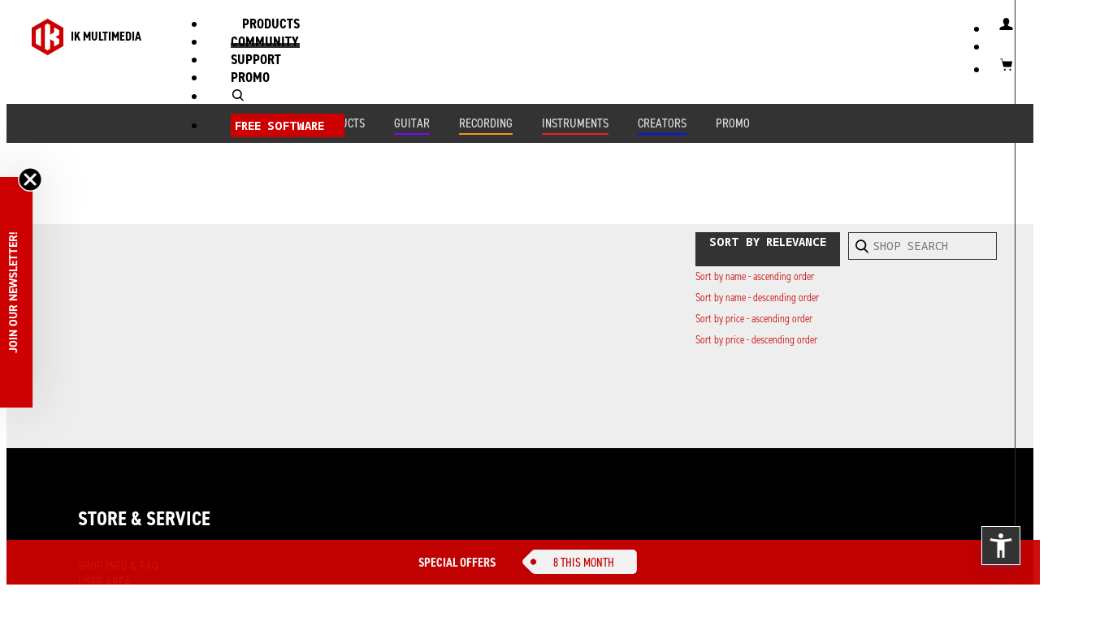

--- FILE ---
content_type: text/html; charset=UTF-8
request_url: https://www.ikmultimedia.com/products/index.php?R=INIT&FV=product-type-menu-microphones&CV=Product&PSEL=%EF%BF%BD%EF%BF%BD%EF%BF%BD%EF%BF%BD%EF%BF%BD%EF%BF%BD%EF%BF%BD%EF%BF%BD%EF%BF%BD
body_size: 26191
content:
<!DOCTYPE html>
<html lang="en">	<head>
<meta http-equiv="content-type" content="text/html; charset=UTF-8"><meta http-equiv="X-UA-Compatible" content="IE=edge"><meta name="viewport" content="width=device-width, initial-scale=1"><meta name="description" content="IK MULTIMEDIA. SOUND BETTER."><meta name="author" content=""><link rel="icon" type="image/png" href="/ikicons/ik_logo_square_srgb_2022_16x16.png" sizes="16x16"><link rel="icon" type="image/png" href="/ikicons/ik_logo_square_srgb_2022_32x32.png" sizes="32x32"><link rel="icon" type="image/png" href="/ikicons/ik_logo_square_srgb_2022_64x64.png" sizes="64x64"><link rel="icon" type="image/png" href="/ikicons/ik_logo_square_srgb_2022_120x120.png" sizes="120x120"><link rel="icon" type="image/png" href="/ikicons/ik_logo_square_srgb_2022_152x152.png" sizes="152x152"><link rel="icon" type="image/png" href="/ikicons/ik_logo_square_srgb_2022_167x167.png" sizes="167x167"><link rel="icon" type="image/png" href="/ikicons/ik_logo_square_srgb_2022_180x180.png" sizes="180x180"><link rel="apple-touch-icon" href="/ikicons/ik_logo_square_srgb_2022_152x152.png"><title>IK MULTIMEDIA. SOUND BETTER.</title><script src="/lib/js/jquery-3.6.0.min.js"></script><script>window.jQuery || document.write('<script src="/lib/assets/js/vendor/jquery.min.js"><\/script>')</script>
<!--[if lt IE 9]>
<script src="/lib/js/html5shiv.min.js"></script><script src="/lib/js/respond.min.js"></script>
<![endif]-->
<script type="text/javascript" src="/lib/js/jquery.lazy-master/jquery.lazy.min.js"></script><script src="/lib/iTunes/iTunes.js?UPD=20250722"></script><script src="/lib/IKPrice/IKPrice.js?UPD=20200101"></script><script src="/lib/IKPrice_v2/IKPrice_v2.js?UPD=20210801"></script><script src="/lib/IKPrice_v2/IKPrice_Catalog.js?UPD=20220316"></script><script src="/lib/shoptags/shoptags.js"></script><script src="/lib/cart/cart.js?UPD=20250325-3"></script><script src="/lib/dialog/dialog.js?3"></script><script src="/lib/js/shop.js?UPD=20200501"></script><script src="/lib/js/lazy/lazyload.js"></script><script src="/lib/js/ekko-lightbox/ekko-lightbox.js"></script><link rel="shortcut icon" href="https://www.ikmultimedia.com/favicon.ico?v=20220811">
<link href="/lib/dist/css/bootstrap.min.css" rel="stylesheet"><link href="/lib/assets/css/ie10-viewport-bug-workaround.css" rel="stylesheet"><link href="/css/grid10.css" rel="stylesheet"><link href="/css/grid12.css" rel="stylesheet"><link href="https://fonts.googleapis.com/css?family=Roboto|Roboto+Condensed" rel="stylesheet"><link href="https://fonts.googleapis.com/css?family=Noto+Sans+Mono" rel="stylesheet"><link rel="stylesheet" href="https://use.typekit.net/xwv6wvg.css"><link href="/css/ikv3.7.css?UPD=20230102" rel="stylesheet"><link href="/css/newtopmenu.css?UPD=20220510" rel="stylesheet"><link href="/css/products.css" rel="stylesheet"><link href="/css/shop_2022.css?UPD=20220601" rel="stylesheet"><link href="/css/submenu_2022.css?UPD=20220601" rel="stylesheet"><link href="/css/productpage-submenu_2022.css?UPD=20220601" rel="stylesheet"><link href="/css/userarea-submenu.css?UPD=20230701" rel="stylesheet"><link href="/css/userarea_2022.css?UPD=20220601" rel="stylesheet"><link href="/lib/js/jquery-dropdown/jquery-dropdown-master/jquery.dropdown.mod.css" rel="stylesheet"><link href="/css/dropdown-multilevel.css" rel="stylesheet"><link href='https://fonts.googleapis.com/css?family=Roboto:400,100,100italic,300,300italic,400italic,500,500italic,700,700italic,900,900italic&subset=latin,latin-ext' rel='stylesheet' type='text/css'><link href="/css/home_main_banner.css?UPD=20190507" rel="stylesheet"><link href="/css/new_menu_mobile_2022.css?UPD=20220601" rel="stylesheet"><link href="/css/top_menu_dropdown.css" rel="stylesheet"><link href="/lib/js/mm/ml-side-menu/styles/slide-menu_2022.css?UPD=20220601" rel="stylesheet" ><link href="/lib/js/ekko-lightbox/ekko-lightbox.css" rel="stylesheet"><link href="/css/css_new_home_23.css?UPD=20230103" rel="stylesheet"><link href="/css/css_carousel_arows_23.css?UPD=20230101" rel="stylesheet"><link href="/css/css_sections_colors.css?UPD=20230101" rel="stylesheet"><link rel="stylesheet" type="text/css" href="/lib/js/slick-1.8.1/slick/slick.css"/><link rel="stylesheet" type="text/css" href="/lib/js/slick-1.8.1/slick/slick-theme.css"/>	<script>
		$( document ).ready(function() {
			let images = document.querySelectorAll("img");
			lazyload(images);
		});

	</script>

			<script>
			function ik_amz(ev,attr){
							}
		</script>
				<script async type='text/javascript' src='https://static.klaviyo.com/onsite/js/Yy5c8w/klaviyo.js?company_id=Yy5c8w'></script>
		<script type="text/javascript"> 
		//Initialize Klaviyo object on page load
		!function(){if(!window.klaviyo){window._klOnsite=window._klOnsite||[];try{window.klaviyo=new Proxy({},{get:function(n,i){return"push"===i?function(){var n;(n=window._klOnsite).push.apply(n,arguments)}:function(){for(var n=arguments.length,o=new Array(n),w=0;w<n;w++)o[w]=arguments[w];var t="function"==typeof o[o.length-1]?o.pop():void 0,e=new Promise((function(n){window._klOnsite.push([i].concat(o,[function(i){t&&t(i),n(i)}]))}));return e}}})}catch(n){window.klaviyo=window.klaviyo||[],window.klaviyo.push=function(){var n;(n=window._klOnsite).push.apply(n,arguments)}}}}(); </script>
			</head>
	<body role="document"  class="product-catalog" >
		<div class="">
	<nav class="navbar navbar-inverse navbar-fixed-top">
	<div id="jq-dropdown-products" class="collapse custom-nav-dropdown hidden-xs" ><div class="jq-dropdown-panel"><div class="container tabbable"><div class="item grid12"><ul class="row nav nav-tabs"></ul></div><div class="item grid12"><div class="row"><div class="tab-content"></div></div></div></div></div></div><div id="jq-dropdown-search" class="ua-dropdown topmenu-search-panel"><div id="main-search" class="jq-dropdown-ua-panel"><span class="sr-only"><label for="website-search-input">website search</label></span><input class="search-input form-control" id="website-search-input" name="q" type="text" 
            onkeypress="if(event.keyCode == 13){if($('#website-search-input').val()!='') location.href='/products/index.php?R=SHOPSEARCH&Q='+$('#website-search-input').val();}"
            placeholder="search"><a href="javascript:;" class="btn btn-icon btn-icon-arrow" onclick="if($('#website-search-input').val()!='') location.href='/products/index.php?R=SHOPSEARCH&Q='+$('#website-search-input').val();">SEARCH</a></div></div><div id="jq-dropdown-ua" class="ua-dropdown"><div id="main-ua" class="jq-dropdown-ua-panel">
            
            <script>
            function Login()
            {
                var normal_border='1px solid #ccc';
                var red_border='1px solid #c00';

                $('#topmenu-loginusername-input').css('border',normal_border);
                $('#topmenu-loginpassword-input').css('border',normal_border);

                var ok=true;

                if( $('#topmenu-loginusername-input').val().trim()=='' ) {
                    ok=false;
                    $('#topmenu-loginusername-input').css('border',red_border);
                }

                if( $('#topmenu-loginpassword-input').val().trim()=='' ){
                    ok=false;
                    $('#topmenu-loginpassword-input').css('border',red_border);
                }

                if(ok){
                    var uu=$('#topmenu-loginusername-input').val();
                    var pp=$('#topmenu-loginpassword-input').val();

                    var uue=window.btoa(unescape(encodeURIComponent(uu)));
                    var ppe=window.btoa(unescape(encodeURIComponent(pp)));

                    window.location.href='/lib/login/login.php?U='+uue+'&P='+ppe;
                }
            }
            </script>

            <div id='topmenu_ua_login'>
            <table>
            <tr><td colspan='2'><span class='sr-only'><label for='topmenu-loginusername-input'>Username</label></span><input class='search-input form-control' id='topmenu-loginusername-input' name='topmenu-loginusername-input' onkeypress='if(event.keyCode == 13){Login();}' type='text' placeholder='Username'></td></tr>
            <tr><td colspan='2'><span class='sr-only'><label for='topmenu-loginpassword-input'>Password</label></span><input class='search-input form-control' id='topmenu-loginpassword-input' name='topmenu-loginpassword-input' onkeypress='if(event.keyCode == 13){Login();}' type='password' placeholder='Password'></td></tr>
            <tr><td><a href='javascript:;' class='btn btn-slim btn-primary' onclick='Login()'>Login</a></td><td align='right'><a href='/userarea/' class='btn btn-slim btn-secundary'>Create Account</a></td></tr>
            <tr><td colspan='2'><a href='/passwordreset/'>Forgot username and/or password?</a></td></tr>
            </table>
            </div>

            </div></div><div id="nav-stable" class="nav-stable"><ul class="nav navbar-nav navbar-right-stable"><li class="hidden-lg-up"><span class="top-menu-free-space"></span><a id="jq-dropdown-search-toggle-mob" aria-label="open search" onClick="toggleDropDownSearch(); open_dropdown_search();" href="#search" title="Search"><span class="ikicon ikicon-search"></span></a><span class="top-menu-free-space"></span></li><li><a data-toggle="modal" data-target="#ikv4-modal-login" title="Login"><span class="ikicon ikicon-user " ></span></a></li><li ><a href="/shop/cart.php" title="View cart" id="cart-red-bullet" class="cart-red-bullet"><div id="catritemsnun"></div></a></li><li><a href="/shop/cart.php" title="View cart"><span class="ikicon ikicon-shopping-cart"></span></a></li></ul></div><div class="navbar-header"><button type="button" class="navbar-toggle collapsed" data-toggle="collapse" data-target="#navbar" aria-expanded="false" aria-controls="navbar" id="mobile-menu-btn" onclick="show_products_sub_menu_mob();"><span class="sr-only">Toggle navigation</span><span class="icon-bar"></span><span class="icon-bar"></span><span class="icon-bar"></span></button><a class="navbar-brand active" href="/index.php" title="Home"><img src="/images/layout/IK_LOGO_2022_RED_RGB.svg" alt="IK MULTIMEDIA"><span id="ikmultiemdia-top-str">IK MULTIMEDIA</span></a></div><div id="navbar" class="newmenu navbar-collapse collapse" style="-webkit-overflow-scrolling: auto !important;"><ul class="nav navbar-nav hidden-md-down" id="ik-desk"><li  class="top-menu-active" ><a href="#" onclick="javascript:;">PRODUCTS <b class="caret"></b></a></li><li ><a href="/community/">COMMUNITY</a></li><li ><a href="/support/">SUPPORT</a></li><li ><a href="/specials/">PROMO</a></li><li class="hidden-md-down"><span class="top-menu-free-space"></span><a id="jq-dropdown-search-toggle" aria-label="open search" href="#search" onClick="open_dropdown_search();"><span class="ikicon ikicon-search" title="Search"></span></a><span class="top-menu-free-space"></span></li><li><span class="btn btn-slim"><a href="/products/index.php?R=INIT&FV=free-software-related-products&CV=Other Filter">FREE SOFTWARE</a></span></li></ul><nav class="slide-menu hidden-lg-up" id="ik-mobile-menu"><ul><li  class="top-menu-active" ><li  class="top-menu-active" ><a href="/products/">PRODUCTS</a></li></li><li ><a href="/community/">COMMUNITY</a></li><li ><a href="/support/">SUPPORT</a></li><li ><a href="/specials/">PROMO</a></li><li class="hidden-md-down"><span class="top-menu-free-space"></span><a id="jq-dropdown-search-toggle" aria-label="open search" href="#search" onClick="open_dropdown_search();"><span class="ikicon ikicon-search" title="Search"></span></a><span class="top-menu-free-space"></span></li><li><span class="btn btn-slim"><a href="/products/index.php?R=INIT&FV=free-software-related-products&CV=Other Filter">FREE SOFTWARE</a></span></li></ul></nav><script>
                $(document).ready(function () {
                    var menuRight = $("#ik-mobile-menu").slideMenu({});
                    if ($(window).width() > 991) { /* 767 */
                        menuRight.open(false);
                    }
                    $(".navbar-collapse").on("shown.bs.collapse", function() {
                        $("#ik-mobile-menu").slideDown();
                        });
                        $(".navbar-collapse").on("hide.bs.collapse", function() {
                            $("#ik-mobile-menu").slideUp();
                            });
                            });
                            </script></div><div class="container"></div>
        <div id="products_desktop_submenu" style="display: none"><div class="jq-dropdown-panel ik-submenu-top hidden-md-down">
						<div class="container-subnav">
							<div>
								<ul><li class="all products" ><a  class="all products"  href='/products/?S1=437'>All Products</a></li><li class="guitar" ><a  class="guitar"  href='/products/?S1=457'>Guitar</a></li><li class="recording" ><a  class="recording"  href='/products/?S1=553'>Recording</a></li><li class="instruments" ><a  class="instruments"  href='/products/?S1=470'>Instruments</a></li><li class="creators" ><a  class="creators"  href='/products/?S1=580'>Creators</a></li><li class="promo" ><a  class="promo"  href='/products/?S1=10000'>Promo</a></li></ul>
							</div>
						</div>
					</div>
        <script>
        function show_products_sub_menu_mob(){
            //closeDropDownSearch();
            //if("#main-search").hasClass("collapsed")) closeDropDownSearch();
            //if($("#jq-dropdown-search").hasClass("in")) closeDropDownSearch();
            closeDropDownUA();
        }
        function show_products_sub_menu(){
            //if("#main-search").hasClass("collapsed") closeDropDownSearch();
            closeDropDownSearch();
            closeDropDownUA();
            //$("#products_desktop_submenu").toggle();
            $("#products_desktop_submenu").slideToggle(300);
        }
        function open_dropdown_ua(){
            if(!$("#mobile-menu-btn").hasClass("collapsed")) $("#mobile-menu-btn").click();
            $("#products_desktop_submenu").hide();
            closeDropDownSearch();
            //if(!$("#mobile-menu-btn").hasClass("collapsed")) $("#mobile-menu-btn").click();
        }
        function open_dropdown_search(){
            if(!$("#mobile-menu-btn").hasClass("collapsed")) $("#mobile-menu-btn").click();
            $("#products_desktop_submenu").hide();
            closeDropDownUA();
            //if(!$("#mobile-menu-btn").hasClass("collapsed")) $("#mobile-menu-btn").click();
        }
        $(window).scroll(function() {
            if($("#sub-menu").css("position") === "fixed") {
                //alert("fixed!");
                $("#products_desktop_submenu").hide();
                closeDropDownUA();
                closeDropDownSearch();
                if(!$("#mobile-menu-btn").hasClass("collapsed")) $("#mobile-menu-btn").click();
            }
            });
            </script>	</nav>
	</div>
<div class="jq-dropdown-panel ik-submenu-top ">
						<div class="container-subnav">
							<div>
								<ul><li class="all products" ><a  class="all products"  href='/products/?S1=437'>All Products</a></li><li class="guitar" ><a  class="guitar"  href='/products/?S1=457'>Guitar</a></li><li class="recording" ><a  class="recording"  href='/products/?S1=553'>Recording</a></li><li class="instruments" ><a  class="instruments"  href='/products/?S1=470'>Instruments</a></li><li class="creators" ><a  class="creators"  href='/products/?S1=580'>Creators</a></li><li class="promo" ><a  class="promo"  href='/products/?S1=10000'>Promo</a></li></ul>
							</div>
						</div>
					</div><div class="modal fade modal-ikpopover" tabindex="-1" role="dialog" id="ikpopover"><div class="modal-dialog modal-lg buybutton-popup" role="document"><div class="modal-content buybutton-popup"><div class="modal-header ik-popup-header"><button type="button" class="close" data-dismiss="modal" aria-label="Close"><span aria-hidden="true">&times;</span></button><h4 class="modal-title" id="ikpopover-title">IK MULTIMEDIA</h4></div><div class="modal-body" id="ikpopover-body"><div class="row"><div class="ik-popup-centered-mob" id="ikpopover-centered-content"></div></div></div><div class="modal-footer ik-modal-footer" id="ikpopover-modal-footer"><div class="row"><div class="ik-popup-footer-center"><a href="javascript:;" class="ik-popup-footer-center-link" onclick='$("#ikpopover").modal("hide");'>close</a></div></div></div></div></div></div><script>
				function show_ikpopover(){
					$("#ikpopover").modal();  
				}
				function set_ikpopover_title(mytitle){
					$("#ikpopover-title").html(mytitle);
				}
				function set_ikpopover_body(mybody_content){
					$("#ikpopover-body").html(mybody_content);
				}
				function set_ikpopover_centered_body(mybody_content){
					$("#ikpopover-body").html('<div class="row"><div class="ik-popup-centered-mob" id="ikpopover-centered-content">'+mybody_content+'</div></div>');
				}
				function set_ikpopover_footer(myfooter_content){
					$("#ikpopover-modal-footer").html(myfooter_content);
				}
				function hide_ikpopover(){
					$("#ikpopover").modal("hide");
				}
			</script><div class="section products products-catalog-matrix"><div class="container enlarged"><div style='margin-top:100px;'><!-- catalog_carousel --></div><div id="themed_filters" class="filters"><div class="catalog-filters-left-section"></div><div class="catalog-filters-right-section"><div class="btn-group">
					<button class="btn btn-default btn-md dropdown-toggle" type="button" data-toggle="dropdown" aria-haspopup="true" aria-expanded="false">
						Sort by relevance <span class="caret"></span>
					</button>
					<ul class="dropdown-menu" style="z-index: 10;">
						<li><a href="?sorting=name_asc">Sort by name - ascending order</a></li><li><a href="?sorting=name_desc">Sort by name - descending order</a></li><li><a href="?sorting=price_asc">Sort by price - ascending order</a></li><li><a href="?sorting=price_desc">Sort by price - descending order</a></li>
					</ul>
				</div>
			
				<div class="btn-group">
					<div class="catalog-filters-ik-shop-search">
						<a href="javascript:;" onclick="ikshopsearch();" class="catalog-filters-ik-shop-search-icon"><span class="glyphicon glyphicon-search"></span></a>
						<input onkeypress="if(event.keyCode == 13){javascript:ikshopsearch();}" class="catalog-filters-ik-shop-search-input" type="text" placeholder="SHOP SEARCH" name="shopsearch" value="" id="shopsearch">
					</div>
				</div>
				</div></div>
			<script  type="text/javascript">
				function ikshopsearch(){
					if($("#shopsearch").val().trim()!=""){
						window.location.href="?R=SHOPSEARCH&Q="+$("#shopsearch").val().trim()
					}
				}
			</script>
			<p class='catalog_temp_message'></p><p id='shown_products'></p><div id='product-list'><div class="row product-catalog-white-box-row" id="product-list-content"><div id="card-box-irigstreammicusb"></div>
					<script>
					//$(document).ready(function(){
					//$(window).load(function() {
					$(window).on("load", function(){
						render_card("irigstreammicusb","[base64]");
					});
					</script>
					<div id="card-box-irigstreammicpro"></div>
					<script>
					//$(document).ready(function(){
					//$(window).load(function() {
					$(window).on("load", function(){
						render_card("irigstreammicpro","[base64]");
					});
					</script>
					<div id="card-box-irigvideocreatorhdbundle"></div>
					<script>
					//$(document).ready(function(){
					//$(window).load(function() {
					$(window).on("load", function(){
						render_card("irigvideocreatorhdbundle","[base64]/[base64]");
					});
					</script>
					<div id="card-box-irigvideocreatorbundle"></div>
					<script>
					//$(document).ready(function(){
					//$(window).load(function() {
					$(window).on("load", function(){
						render_card("irigvideocreatorbundle","[base64]/[base64]");
					});
					</script>
					<div id="card-box-irigmicvideo"></div>
					<script>
					//$(document).ready(function(){
					//$(window).load(function() {
					$(window).on("load", function(){
						render_card("irigmicvideo","[base64]/jg6vjg7vjgrfjg6fjg4Pjg4jjgqzjg7Pjg7vjg57jgqTjgq/[base64]");
					});
					</script>
					<div id="card-box-irigmicvideo-bundle"></div>
					<script>
					//$(document).ready(function(){
					//$(window).load(function() {
					$(window).on("load", function(){
						render_card("irigmicvideo-bundle","[base64]/oeOCreODg+ODiOOAgmlSaWcgTWljIFZpZGVv44CBaUtsaXAgR3JpcCBQcm/[base64]");
					});
					</script>
					<div id="card-box-irigmiccasthd"></div>
					<script>
					//$(document).ready(function(){
					//$(window).load(function() {
					$(window).on("load", function(){
						render_card("irigmiccasthd","[base64]");
					});
					</script>
					<div id="card-box-irigmiccast2"></div>
					<script>
					//$(document).ready(function(){
					//$(window).load(function() {
					$(window).on("load", function(){
						render_card("irigmiccast2","[base64]");
					});
					</script>
					<div id="card-box-irig-voice-white"></div>
					<script>
					//$(document).ready(function(){
					//$(window).load(function() {
					$(window).on("load", function(){
						render_card("irig-voice-white","[base64]");
					});
					</script>
					<div id="card-box-irigmiclav-2pack"></div>
					<script>
					//$(document).ready(function(){
					//$(window).load(function() {
					$(window).on("load", function(){
						render_card("irigmiclav-2pack","[base64]/[base64]");
					});
					</script>
					<div id="card-box-irigmichd2"></div>
					<script>
					//$(document).ready(function(){
					//$(window).load(function() {
					$(window).on("load", function(){
						render_card("irigmichd2","[base64]/jg7Pjg4njg5jjg6vjg4njg7vjg4fjgrjjgr/jg6vjg7vjgrPjg7Pjg4fjg7PjgrXjg7zjg7vjg57jgqTjgq/jg63jg5Xjgqnjg7MiO3M6MjoiQ04iO3M6NzQ6IjxwPumAgueUqOS6jmlQaG9uZeOAgWlQYWTlkoxNYWMvUEPnmoTmiYvmjIHlvI/[base64]");
					});
					</script>
					<div id="card-box-irigmiclav"></div>
					<script>
					//$(document).ready(function(){
					//$(window).load(function() {
					$(window).on("load", function(){
						render_card("irigmiclav","[base64]/[base64]");
					});
					</script>
					<div id="card-box-irigmicstudioxlr"></div>
					<script>
					//$(document).ready(function(){
					//$(window).load(function() {
					$(window).on("load", function(){
						render_card("irigmicstudioxlr","[base64]/otoXjgrPjg7Pjg5Hjgq/jg4jjgarjgqLjg4rjg63jgrDjg7vjg57jgqTjgq/[base64]");
					});
					</script>
					<div id="card-box-irigmicxy"></div>
					<script>
					//$(document).ready(function(){
					//$(window).load(function() {
					$(window).on("load", function(){
						render_card("irigmicxy","[base64]");
					});
					</script>
					</div> <!-- //QUI --></div> <!-- //products-list -->
			<script>
			function render_card(alias,dd){
				//alert(alias+ " "+dd);
				$.post("/modules/showcatalog/single_catalog_card.php",{"alias": alias, "pdata": dd, "k": "02db0eeb6b17d96ed7a802117b66911f"})
					.done(function( data ) {
							//alert(data);
							$("#card-box-"+alias).html(data);
							$("#prod-image-"+alias).lazyload();
							//alert( $("#card-box-"+alias).html());
							});
			}
			var next_cards_index=16;
			var next_cards=[];
			var items_bank_size=16;
			var current_page=0;
			function show_next_cards(){
				var page_start=current_page*items_bank_size;
				var page_ends=page_start+items_bank_size;
				var jj=0;
				$.each(next_cards, function (nc){
					if(jj>=page_start && jj<=page_ends){
						console.log(next_cards[nc].alias);
						$("#product-list-content").append("<div id='card-box-"+next_cards[nc].alias+"'></div>");
						render_card(next_cards[nc].alias,next_cards[nc].serialized_data);
						next_cards_index++;
					}
					jj++;
					if(jj>=page_ends){
						current_page++;
						//$(".lazyload").lazyload();
						return false;
					}
				});			
				console.log("page_start:" + page_start+", page_ends:"+page_ends);
				if(next_cards_index>=14) $("#showmoreresults").html("");
			}
			</script>
			<link href="/css/showcatalog_2022.css?UPD=2022021801" rel="stylesheet" type="text/css"><div id="pagination-boxdddd"><div class="row product-catalog-white-box-row" style="text-align: center;"><div class="paginationasd"></div></div></div><script type="text/javascript">$(document).ready(function(){$("#shown_products").html("14 products selected") });</script></div></div><!-- BANNER TEMPORARY DISABLED -->		<footer class="bs-docs-footer" role="contentinfo">
			<div class="container mid-reduced">
			<div class="row">
				<div class="col-md-4">	
					<h4>STORE & SERVICE</h4>
					<ul class="footer-list">
												<li><a href="/faq/shop">SHOP INFO & FAQ</a></li> 						<li><a href="/userarea/">USER AREA</a></li>
						<li><a href="/dealers/">FIND A DEALER</a></li>
					</ul>

					<div class="footer-payment-methods">
						<img alt="available payment methods: Visa, Mastercard, PayPal, Amex" src='/images/layout/payment_methods_cards_w_b4.svg'>
					</div>
				</div><!-- class="col-md-4" -->
				<div class="col-md-5">
					<!-- Klaviyo subscription -->
					<div class="klaviyo-form-VG8gse"></div>
					<!--
					<h4><label for="jnleml">JOIN OUR NEWSLETTER</label></h4>
					<div class="form-nl">
						        <form method="POST" action="/newsletter/">
            <input type="text" name="e" class="email-input form-control" placeholder="enter email address" value="">
            <a href="#" class="btn btn-icon btn-icon-arrow" onclick="this.closest('form').submit(); return false;">join</a>
        </form>
         
					</div>
					-->

					<h4>CONNECT WITH US</h4>
					<div class="footer-social-stripe">
							
				<!-- footer-2.3 -->
				<a href="https://tone.net/" title="toneNET" target="_blank"><img alt="TONE NET" src="/images/layout/ikv3_2022_icon_tonenet_r3.svg"></a>
				<a href="/rdrct.php?l=yt" title="YouTube" target="_blank"><img alt="IK Multimedia YouTube channel" src="/images/layout/ikv3_2022_icon_youtube.svg"></a>
				<a href="/rdrct.php?l=inst" title="Instagram" target="_blank"><img alt="IK Multimedia Instagram account" src="/images/layout/ikv3_2022_icon_instagram.svg"></a>
				<a href="/rdrct.php?l=fben" title="Facebook" target="_blank"><img alt="IK Multimedia Facebook account"  src="/images/layout/ikv3_2022_icon_facebook.svg"></a>
				<a href="/rdrct.php?l=twik" title="Twitter" target="_blank"><img alt="IK Multimedia Twitter account" src="/images/layout/ikv3_2022_icon_twitter_X.svg"></a>
				<a href="/rdrct.php?l=sc" title="SoundCloud" target="_blank"><img alt="IK Multimedia SoundCloud account" src="/images/layout/ikv3_2022_icon_soundcloud.svg"></a>
				<a href="/rdrct.php?l=tt" title="TikTok" target="_blank"><img alt="IK Multimedia TikTok account" src="/images/layout/ikv3_2022_icon_tiktok.svg"></a>
				<a href="/rdrct.php?l=forum" title="Forum" target="_blank"><img alt="IK Multimedia Official forum" src="/images/layout/ikv3_2022_icon_forum.svg"></a>
											
					</div>
				</div><!-- class="col-md-4" -->
				<div class="col-md-3">
					<h4>COMPANY</h4>
					<ul class="footer-list">
						<li><a href="/news/">NEWS</a></li>
						<li><a href="/about-us/">ABOUT US</a></li>
						<li><a href="/contact-us/">CONTACT US</a></li>
												<li><a href="/careers/">CAREERS</a></li>
						<li><a href="/press/">PRESS AREA</a></li>
					</ul>
				</div><!-- class="col-md-4" -->
			</div><!-- class="row" -->


			<div class="row ik_logo_footer">
				<div class="col-md-12">
					<a href="/">
						<img alt="IK MULTIMEDIA" src="/images/layout/IK_LOGO_2022_RED_RGB.svg" class="footer-ik-logo">
					</a>
					<a href="/">
						<h4 class="ik_logo_text"><span><span class='company-name'>IK MULTIMEDIA.</span> <span class='slogan'>SOUND BETTER.</span></span></h4>
					</a>					
				</div>
			</div><!-- class="row" -->

		</div><!-- class="container" -->

		<div class="container-bottom">
		<div class="container">
			
			<div class="row custom-flex-992-up">
				<div class="copyright-col"><!-- col-sm-12 col-md-6 col-lg-5  -->
						&copy;1996-2026 IK Multimedia Production srl
				</div>
				<div class="contact-col"><!-- col-sm-12 col-md-6 col-lg-2  -->
						<a href="/contact-us/">Contact</a> | <a href="/privacy/">Privacy</a> | <a href="/legal/">Legal</a>
						<br>
						<a href="/privacyusa">IK US LLC Privacy</a> | <a href="/dpfpolicy">Data Privacy Framework Policy</a>
				</div>
				<div class="languages-col"><!-- col-sm-12 col-md-12 col-lg-5  -->
						<a class="footer-grey-selected" href="javascript:;" onclick="change_lang('/products/index.php?R=INIT&FV=product-type-menu-microphones&CV=Product&PSEL=%EF%BF%BD%EF%BF%BD%EF%BF%BD%EF%BF%BD%EF%BF%BD%EF%BF%BD%EF%BF%BD%EF%BF%BD%EF%BF%BD','EN');">English</a></li> | <a class="footer-grey" href="javascript:;" onclick="change_lang('/products/index.php?R=INIT&FV=product-type-menu-microphones&CV=Product&PSEL=%EF%BF%BD%EF%BF%BD%EF%BF%BD%EF%BF%BD%EF%BF%BD%EF%BF%BD%EF%BF%BD%EF%BF%BD%EF%BF%BD','JP');">日本語</a></li> | <a class="footer-grey" href="javascript:;" onclick="change_lang('/products/index.php?R=INIT&FV=product-type-menu-microphones&CV=Product&PSEL=%EF%BF%BD%EF%BF%BD%EF%BF%BD%EF%BF%BD%EF%BF%BD%EF%BF%BD%EF%BF%BD%EF%BF%BD%EF%BF%BD','CN');">中文</a></li> | <a class="footer-grey" href="javascript:;" onclick="change_lang('/products/index.php?R=INIT&FV=product-type-menu-microphones&CV=Product&PSEL=%EF%BF%BD%EF%BF%BD%EF%BF%BD%EF%BF%BD%EF%BF%BD%EF%BF%BD%EF%BF%BD%EF%BF%BD%EF%BF%BD','ES');">Español</a></li> | <a class="footer-grey" href="javascript:;" onclick="change_lang('/products/index.php?R=INIT&FV=product-type-menu-microphones&CV=Product&PSEL=%EF%BF%BD%EF%BF%BD%EF%BF%BD%EF%BF%BD%EF%BF%BD%EF%BF%BD%EF%BF%BD%EF%BF%BD%EF%BF%BD','PT');">Português</a></li> | <a class="footer-grey" href="javascript:;" onclick="change_lang('/products/index.php?R=INIT&FV=product-type-menu-microphones&CV=Product&PSEL=%EF%BF%BD%EF%BF%BD%EF%BF%BD%EF%BF%BD%EF%BF%BD%EF%BF%BD%EF%BF%BD%EF%BF%BD%EF%BF%BD','IT');">Italiano</a></li> | <a class="footer-grey" href="javascript:;" onclick="change_lang('/products/index.php?R=INIT&FV=product-type-menu-microphones&CV=Product&PSEL=%EF%BF%BD%EF%BF%BD%EF%BF%BD%EF%BF%BD%EF%BF%BD%EF%BF%BD%EF%BF%BD%EF%BF%BD%EF%BF%BD','FR');">Français</a></li> | <a class="footer-grey" href="javascript:;" onclick="change_lang('/products/index.php?R=INIT&FV=product-type-menu-microphones&CV=Product&PSEL=%EF%BF%BD%EF%BF%BD%EF%BF%BD%EF%BF%BD%EF%BF%BD%EF%BF%BD%EF%BF%BD%EF%BF%BD%EF%BF%BD','RU');">Русский</a></li>
			<form id="change_website_lang" method="post">
				<input type="hidden" name="L" value="EN" id="change_website_lang_from_field">
			</form>
			<script>
				function change_lang(curr_url, lang){
					$("#change_website_lang_from_field").val(lang);
					$("#change_website_lang").submit();
				}
			</script>
			
				</div>				
			</div><!-- class="row" -->
			<div class="row">
				<div class="footer-legal-info">
					 					<span>IK Multimedia Production srl - Via dell'Industria, 46 - 41122 Modena, Italy - Phone: +39 059 285496<!-- - Fax: +39 059 2861671--> - CF/PI: IT02359550361</span> 					<span>IK Multimedia US, LLC - 590 Sawgrass Corporate Pkwy. - Sunrise, FL 33325 - Phone: (954) 846-9101<!-- - Fax: (954) 846-9077--></span>
				</div>
			</div>
			
												

		</div><!-- class="sub-container" -->
		</div><!-- class="container-bottom" -->

		</footer>
		
<div id="specialsstripe" class="specialshdoverlay"><div class="specialshdoverlay-content" onclick="open_specials();"><span class="specialsleftlabel">SPECIAL OFFERS</span><span class="specialsrightlabel">8 THIS MONTH</span></div><div class="specialshdoverlay-content-carousel" id="specialshdoverlaycontentcarousel">
			<link href="/modules/hot_deals/hot_deals_2022.css" rel="stylesheet">
			<div class="hotdeal_home ">
				<div class="container mid-reduced dktp hidden-lg-down"><!-- hidden-md-down - carousel-thumbs  --><div class="row">
						<div class=""><!-- col-md-12 -->
							<div id="hotdeal_home_carousel" class="carousel carousel-showmanymoveone slide carousel-thumbs carousel-fade hot_deal_home_carousel" data-interval="5000" data-pause="hover">
								<div class="carousel-inner">
									
				<div class="item active">
					<div class="col-lg-4 carousel-hotdeal-item">
						<a href="javascript:;" onclick="window.location.href='/news/?id=NammSlam2026';">
							<img alt="$/€30 Hammond, Leslie & Special Editions" src="/modules/hot_deals/images/2026/20260119_NAMM_SLAM_Hammond_Leslie_SE_hotdeals.jpg" data-src="/modules/hot_deals/images/2026/20260119_NAMM_SLAM_Hammond_Leslie_SE_hotdeals@2x.jpg" class="hotdeal_img lazyload">
						</a>
					</div><!--  class="col-lg-4 carousel-hotdeal-item"	-->
				</div>
			
				<div class="item">
					<div class="col-lg-4 carousel-hotdeal-item">
						<a href="javascript:;" onclick="window.location.href='/news/?id=iRigNewYear2026';">
							<img alt="Up to 30% off select iRig products" src="/modules/hot_deals/images/2026/20260107_NewiRigGear_hotdeals.jpg" data-src="/modules/hot_deals/images/2026/20260107_NewiRigGear_hotdeals@2x.jpg" class="hotdeal_img lazyload">
						</a>
					</div><!--  class="col-lg-4 carousel-hotdeal-item"	-->
				</div>
			
				<div class="item">
					<div class="col-lg-4 carousel-hotdeal-item">
						<a href="javascript:;" onclick="window.location.href='/news/?id=BlackFridayMax2025';">
							<img alt="Top Music Software as low as $/€49.99" src="/modules/hot_deals/images/2026/20260107_MAX_FULL_New_Year_hotdeals.jpg" data-src="/modules/hot_deals/images/2026/20260107_MAX_FULL_New_Year_hotdeals@2x.jpg" class="hotdeal_img lazyload">
						</a>
					</div><!--  class="col-lg-4 carousel-hotdeal-item"	-->
				</div>
			
				<div class="item">
					<div class="col-lg-4 carousel-hotdeal-item">
						<a href="javascript:;" onclick="window.location.href='/news/?id=BlackFridayTotalStudio2025';">
							<img alt="" src="/modules/hot_deals/images/2026/20260107_TS_MAX_New_Year_hotdeals.jpg" data-src="/modules/hot_deals/images/2026/20260107_TS_MAX_New_Year_hotdeals@2x.jpg" class="hotdeal_img lazyload">
						</a>
					</div><!--  class="col-lg-4 carousel-hotdeal-item"	-->
				</div>
			
				<div class="item">
					<div class="col-lg-4 carousel-hotdeal-item">
						<a href="javascript:;" onclick="window.location.href='/news/?id=BlackFridayTONEXSignature2025';">
							<img alt="TONEX Signature Collections as low as $/€34.99" src="/modules/hot_deals/images/2026/20260107_TONEX_COLLECTIONS_New_Year_hotdeals.jpg" data-src="/modules/hot_deals/images/2026/20260107_TONEX_COLLECTIONS_New_Year_hotdeals@2x.jpg" class="hotdeal_img lazyload">
						</a>
					</div><!--  class="col-lg-4 carousel-hotdeal-item"	-->
				</div>
			
				<div class="item">
					<div class="col-lg-4 carousel-hotdeal-item">
						<a href="javascript:;" onclick="window.location.href='/products/arcx';">
							<img alt="Launch Promo ARC X + Microphone 50% OFF" src="/modules/hot_deals/images/2025/20250909_ARC_X_promo_hotdeals.jpg" data-src="/modules/hot_deals/images/2025/20250909_ARC_X_promo_hotdeals@2x.jpg" class="hotdeal_img lazyload">
						</a>
					</div><!--  class="col-lg-4 carousel-hotdeal-item"	-->
				</div>
			
				<div class="item">
					<div class="col-lg-4 carousel-hotdeal-item">
						<a href="javascript:;" onclick="window.location.href='/news/?id=PrismReverbDeal2025';">
							<img alt="Prism Reverb FREE with T-RackS 6 MAX and Total Studio 5 MAX" src="/modules/hot_deals/images/2025/20250731_PrismReverb_FREE_with_TR6MAX_e_TS5MAX_hotdeals.jpg" data-src="/modules/hot_deals/images/2025/20250731_PrismReverb_FREE_with_TR6MAX_e_TS5MAX_hotdeals@2x.jpg" class="hotdeal_img lazyload">
						</a>
					</div><!--  class="col-lg-4 carousel-hotdeal-item"	-->
				</div>
			
				<div class="item">
					<div class="col-lg-4 carousel-hotdeal-item">
						<a href="javascript:;" onclick="window.location.href='/news/?id=PriceDrops2MobileInterfaces';">
							<img alt="iRig HD X & iRig 2 Price Drops" src="/modules/hot_deals/images/2025/20250113_iRigHDX_iRig2_PriceDrops_hotdeals.jpg" data-src="/modules/hot_deals/images/2025/20250113_iRigHDX_iRig2_PriceDrops_hotdeals@2x.jpg" class="hotdeal_img lazyload">
						</a>
					</div><!--  class="col-lg-4 carousel-hotdeal-item"	-->
				</div>
			
								</div>
								<a title="carousel slide left" class="left carousel-control" href="#hotdeal_home_carousel" data-slide="prev"><span class="icon-prev"></span></a>
								<a title="carousel slid right" class="right carousel-control" href="#hotdeal_home_carousel" data-slide="next"><span class="icon-next"></span></a>
							</div><!-- hotdeal_home_carousel -->
						</div>
					</div>
				</div><!-- / container dktp -->

				<div class="container mid-reduced tablet hidden-xl-up hidden-md-down"><div class="row">
						<div class=""><!-- col-md-12 rimossa per togliere padding -->
							<div id="hotdeal_home_carousel_tablet" class="carousel carousel-showmanymoveone-tablet slide carousel-thumbs carousel-fade hot_deal_home_carousel" data-interval="5000" data-pause="hover">
								<div class="carousel-inner">
									
				<div class="item active">
					<div class="col-md-6 carousel-hotdeal-item">
						<a href="/news/?id=NammSlam2026" onclick="window.location.href='/news/?id=NammSlam2026';">
							<img alt="$/€30 Hammond, Leslie & Special Editions" src="/modules/hot_deals/images/2026/20260119_NAMM_SLAM_Hammond_Leslie_SE_hotdeals.jpg" data-src="/modules/hot_deals/images/2026/20260119_NAMM_SLAM_Hammond_Leslie_SE_hotdeals@2x.jpg" class="hotdeal_img lazyload">
						</a>
					</div><!-- class="col-md-6 carousel-hotdeal-item" -->
				</div>
			
				<div class="item">
					<div class="col-md-6 carousel-hotdeal-item">
						<a href="/news/?id=iRigNewYear2026" onclick="window.location.href='/news/?id=iRigNewYear2026';">
							<img alt="Up to 30% off select iRig products" src="/modules/hot_deals/images/2026/20260107_NewiRigGear_hotdeals.jpg" data-src="/modules/hot_deals/images/2026/20260107_NewiRigGear_hotdeals@2x.jpg" class="hotdeal_img lazyload">
						</a>
					</div><!-- class="col-md-6 carousel-hotdeal-item" -->
				</div>
			
				<div class="item">
					<div class="col-md-6 carousel-hotdeal-item">
						<a href="/news/?id=BlackFridayMax2025" onclick="window.location.href='/news/?id=BlackFridayMax2025';">
							<img alt="Top Music Software as low as $/€49.99" src="/modules/hot_deals/images/2026/20260107_MAX_FULL_New_Year_hotdeals.jpg" data-src="/modules/hot_deals/images/2026/20260107_MAX_FULL_New_Year_hotdeals@2x.jpg" class="hotdeal_img lazyload">
						</a>
					</div><!-- class="col-md-6 carousel-hotdeal-item" -->
				</div>
			
				<div class="item">
					<div class="col-md-6 carousel-hotdeal-item">
						<a href="/news/?id=BlackFridayTotalStudio2025" onclick="window.location.href='/news/?id=BlackFridayTotalStudio2025';">
							<img alt="" src="/modules/hot_deals/images/2026/20260107_TS_MAX_New_Year_hotdeals.jpg" data-src="/modules/hot_deals/images/2026/20260107_TS_MAX_New_Year_hotdeals@2x.jpg" class="hotdeal_img lazyload">
						</a>
					</div><!-- class="col-md-6 carousel-hotdeal-item" -->
				</div>
			
				<div class="item">
					<div class="col-md-6 carousel-hotdeal-item">
						<a href="/news/?id=BlackFridayTONEXSignature2025" onclick="window.location.href='/news/?id=BlackFridayTONEXSignature2025';">
							<img alt="TONEX Signature Collections as low as $/€34.99" src="/modules/hot_deals/images/2026/20260107_TONEX_COLLECTIONS_New_Year_hotdeals.jpg" data-src="/modules/hot_deals/images/2026/20260107_TONEX_COLLECTIONS_New_Year_hotdeals@2x.jpg" class="hotdeal_img lazyload">
						</a>
					</div><!-- class="col-md-6 carousel-hotdeal-item" -->
				</div>
			
				<div class="item">
					<div class="col-md-6 carousel-hotdeal-item">
						<a href="/products/arcx" onclick="window.location.href='/products/arcx';">
							<img alt="Launch Promo ARC X + Microphone 50% OFF" src="/modules/hot_deals/images/2025/20250909_ARC_X_promo_hotdeals.jpg" data-src="/modules/hot_deals/images/2025/20250909_ARC_X_promo_hotdeals@2x.jpg" class="hotdeal_img lazyload">
						</a>
					</div><!-- class="col-md-6 carousel-hotdeal-item" -->
				</div>
			
				<div class="item">
					<div class="col-md-6 carousel-hotdeal-item">
						<a href="/news/?id=PrismReverbDeal2025" onclick="window.location.href='/news/?id=PrismReverbDeal2025';">
							<img alt="Prism Reverb FREE with T-RackS 6 MAX and Total Studio 5 MAX" src="/modules/hot_deals/images/2025/20250731_PrismReverb_FREE_with_TR6MAX_e_TS5MAX_hotdeals.jpg" data-src="/modules/hot_deals/images/2025/20250731_PrismReverb_FREE_with_TR6MAX_e_TS5MAX_hotdeals@2x.jpg" class="hotdeal_img lazyload">
						</a>
					</div><!-- class="col-md-6 carousel-hotdeal-item" -->
				</div>
			
				<div class="item">
					<div class="col-md-6 carousel-hotdeal-item">
						<a href="/news/?id=PriceDrops2MobileInterfaces" onclick="window.location.href='/news/?id=PriceDrops2MobileInterfaces';">
							<img alt="iRig HD X & iRig 2 Price Drops" src="/modules/hot_deals/images/2025/20250113_iRigHDX_iRig2_PriceDrops_hotdeals.jpg" data-src="/modules/hot_deals/images/2025/20250113_iRigHDX_iRig2_PriceDrops_hotdeals@2x.jpg" class="hotdeal_img lazyload">
						</a>
					</div><!-- class="col-md-6 carousel-hotdeal-item" -->
				</div>
			
								</div>
								<a title="carousel slide left" class="left carousel-control" href="#hotdeal_home_carousel_tablet" data-slide="prev"><span class="icon-prev"></span></a>
								<a title="carousel slid right" class="right carousel-control" href="#hotdeal_home_carousel_tablet" data-slide="next"><span class="icon-next"></span></a>
							</div><!-- npceal_home_carousel -->
						</div>
					</div><!-- hotdeal_home_carousel_tablet -->
				</div><!-- / container tablet -->

				<div class="container mid-reduced mob hidden-lg-up"><div id="hotdeal_home_carousel_mob" class="carousel slide carousel-fade hot_deal_home_carousel" data-interval="3000" data-pause="hover"><!-- data-interval="false" -->
						<div class="carousel-inner" >
							
				<div data-target="#hotdeal_home_carousel_mob" data-slide-to="0" class="item active" >
					<div class="col-sm-12 col-md-12 carousel-hotdeal-item">
						<a href="/news/?id=NammSlam2026" onclick="window.location.href='/news/?id=NammSlam2026';">
							<img alt="$/€30 Hammond, Leslie & Special Editions" src="/modules/hot_deals/images/2026/20260119_NAMM_SLAM_Hammond_Leslie_SE_hotdeals.jpg" data-src="/modules/hot_deals/images/2026/20260119_NAMM_SLAM_Hammond_Leslie_SE_hotdeals@2x.jpg" class="hotdeal_img lazyload">
						</a>
					</div><!-- class="col-sm-12 col-md-12 carousel-hotdeal-item" -->
				</div>
			
				<div data-target="#hotdeal_home_carousel_mob" data-slide-to="0" class="item" >
					<div class="col-sm-12 col-md-12 carousel-hotdeal-item">
						<a href="/news/?id=iRigNewYear2026" onclick="window.location.href='/news/?id=iRigNewYear2026';">
							<img alt="Up to 30% off select iRig products" src="/modules/hot_deals/images/2026/20260107_NewiRigGear_hotdeals.jpg" data-src="/modules/hot_deals/images/2026/20260107_NewiRigGear_hotdeals@2x.jpg" class="hotdeal_img lazyload">
						</a>
					</div><!-- class="col-sm-12 col-md-12 carousel-hotdeal-item" -->
				</div>
			
				<div data-target="#hotdeal_home_carousel_mob" data-slide-to="0" class="item" >
					<div class="col-sm-12 col-md-12 carousel-hotdeal-item">
						<a href="/news/?id=BlackFridayMax2025" onclick="window.location.href='/news/?id=BlackFridayMax2025';">
							<img alt="Top Music Software as low as $/€49.99" src="/modules/hot_deals/images/2026/20260107_MAX_FULL_New_Year_hotdeals.jpg" data-src="/modules/hot_deals/images/2026/20260107_MAX_FULL_New_Year_hotdeals@2x.jpg" class="hotdeal_img lazyload">
						</a>
					</div><!-- class="col-sm-12 col-md-12 carousel-hotdeal-item" -->
				</div>
			
				<div data-target="#hotdeal_home_carousel_mob" data-slide-to="0" class="item" >
					<div class="col-sm-12 col-md-12 carousel-hotdeal-item">
						<a href="/news/?id=BlackFridayTotalStudio2025" onclick="window.location.href='/news/?id=BlackFridayTotalStudio2025';">
							<img alt="" src="/modules/hot_deals/images/2026/20260107_TS_MAX_New_Year_hotdeals.jpg" data-src="/modules/hot_deals/images/2026/20260107_TS_MAX_New_Year_hotdeals@2x.jpg" class="hotdeal_img lazyload">
						</a>
					</div><!-- class="col-sm-12 col-md-12 carousel-hotdeal-item" -->
				</div>
			
				<div data-target="#hotdeal_home_carousel_mob" data-slide-to="0" class="item" >
					<div class="col-sm-12 col-md-12 carousel-hotdeal-item">
						<a href="/news/?id=BlackFridayTONEXSignature2025" onclick="window.location.href='/news/?id=BlackFridayTONEXSignature2025';">
							<img alt="TONEX Signature Collections as low as $/€34.99" src="/modules/hot_deals/images/2026/20260107_TONEX_COLLECTIONS_New_Year_hotdeals.jpg" data-src="/modules/hot_deals/images/2026/20260107_TONEX_COLLECTIONS_New_Year_hotdeals@2x.jpg" class="hotdeal_img lazyload">
						</a>
					</div><!-- class="col-sm-12 col-md-12 carousel-hotdeal-item" -->
				</div>
			
				<div data-target="#hotdeal_home_carousel_mob" data-slide-to="0" class="item" >
					<div class="col-sm-12 col-md-12 carousel-hotdeal-item">
						<a href="/products/arcx" onclick="window.location.href='/products/arcx';">
							<img alt="Launch Promo ARC X + Microphone 50% OFF" src="/modules/hot_deals/images/2025/20250909_ARC_X_promo_hotdeals.jpg" data-src="/modules/hot_deals/images/2025/20250909_ARC_X_promo_hotdeals@2x.jpg" class="hotdeal_img lazyload">
						</a>
					</div><!-- class="col-sm-12 col-md-12 carousel-hotdeal-item" -->
				</div>
			
				<div data-target="#hotdeal_home_carousel_mob" data-slide-to="0" class="item" >
					<div class="col-sm-12 col-md-12 carousel-hotdeal-item">
						<a href="/news/?id=PrismReverbDeal2025" onclick="window.location.href='/news/?id=PrismReverbDeal2025';">
							<img alt="Prism Reverb FREE with T-RackS 6 MAX and Total Studio 5 MAX" src="/modules/hot_deals/images/2025/20250731_PrismReverb_FREE_with_TR6MAX_e_TS5MAX_hotdeals.jpg" data-src="/modules/hot_deals/images/2025/20250731_PrismReverb_FREE_with_TR6MAX_e_TS5MAX_hotdeals@2x.jpg" class="hotdeal_img lazyload">
						</a>
					</div><!-- class="col-sm-12 col-md-12 carousel-hotdeal-item" -->
				</div>
			
				<div data-target="#hotdeal_home_carousel_mob" data-slide-to="0" class="item" >
					<div class="col-sm-12 col-md-12 carousel-hotdeal-item">
						<a href="/news/?id=PriceDrops2MobileInterfaces" onclick="window.location.href='/news/?id=PriceDrops2MobileInterfaces';">
							<img alt="iRig HD X & iRig 2 Price Drops" src="/modules/hot_deals/images/2025/20250113_iRigHDX_iRig2_PriceDrops_hotdeals.jpg" data-src="/modules/hot_deals/images/2025/20250113_iRigHDX_iRig2_PriceDrops_hotdeals@2x.jpg" class="hotdeal_img lazyload">
						</a>
					</div><!-- class="col-sm-12 col-md-12 carousel-hotdeal-item" -->
				</div>
			
						</div>
						<ol class="carousel-indicators">
							
				<li data-target="#hotdeal_home_carousel_mob" data-slide-to="0" class=" active"></li>
			
				<li data-target="#hotdeal_home_carousel_mob" data-slide-to="1" class=""></li>
			
				<li data-target="#hotdeal_home_carousel_mob" data-slide-to="2" class=""></li>
			
				<li data-target="#hotdeal_home_carousel_mob" data-slide-to="3" class=""></li>
			
				<li data-target="#hotdeal_home_carousel_mob" data-slide-to="4" class=""></li>
			
				<li data-target="#hotdeal_home_carousel_mob" data-slide-to="5" class=""></li>
			
				<li data-target="#hotdeal_home_carousel_mob" data-slide-to="6" class=""></li>
			
				<li data-target="#hotdeal_home_carousel_mob" data-slide-to="7" class=""></li>
			
						</ol>
						<a title="carousel slide left" class="left carousel-control" href="#hotdeal_home_carousel_mob" data-slide="prev"><span class="icon-prev"></span></a>
						<a title="carousel slid right" class="right carousel-control" href="#hotdeal_home_carousel_mob" data-slide="next"><span class="icon-next"></span></a>
					</div><!-- hotdeal_home_carousel_mob -->
				</div><!-- / container mob -->
			</div>
			<script src="/modules/hot_deals/hot_deals_2022.js"></script>
</div></div>
<script>
			var specialshdoverlay_opened=false;
			/*
			$(document).ready(function(){
				setTimeout(openNav,3500);
			});
			*/
			function open_specials(){
				
				if(!specialshdoverlay_opened){
					//$("#specialsstripe").css("cursor","initial");
					var dh=$( window ).height();
					dh=dh-350;
					// $("#specialsstripe").css("bottom",dh+"px");
					$("#specialshdoverlaycontentcarousel").slideDown("slow",function(){ $(".specialshdoverlay").toggleClass("open"); }); // .css("display","block");
					$("#specialshdoverlay").css("background-color","#EEE");
					specialshdoverlay_opened=true;
				}else{
					$("#specialshdoverlaycontentcarousel").slideUp("slow",function(){ $(".specialshdoverlay").toggleClass("open"); }); // .css("display","none");
					// $("#specialsstripe").css("bottom","0px");
					$("#specialshdoverlay").css("background-color","#CC0000"); 
					specialshdoverlay_opened=false;
				}
							
			}
			/*
			function openNav() {
				//$("#specialsstripe").css("right","10px");
			}
			function closeNav() {
				//$("#specialsstripe").css("right","-410px");
			} 
			*/
			</script>
				<style>

.specialshdoverlay{
			  /*height: 120px;*/
			  width: 100%;
			  position: fixed; 
			  z-index: 1111; 
			  /*right: -410px*/;
			  bottom: 0px;
			  background-color: #CC0000; 
			  opacity: 0.95;
			  overflow: hidden; 
			  transition: 1.5s; 
			  /*border-radius: 4px !important;*/
			  /*padding-left: 10px;*/
			  /*padding-right: 10px;*/
			}
			.specialshdoverlay.open{
				opacity: 1;
			}
			.specialshdoverlay-content{
			  position: relative;
			  width: 100%; 
			  height: 55px;
			  vertical-align:middle;
			  text-align: center; 
			  /* margin-top: 15px; */
			  color: #FFF;
			  font-size: 1.75rem;
			  font-weight: bold;
			  cursor: pointer;
			}
			.specialshdoverlay-content a{
				color: #000;
				font-weight: bold;
			}
			.specialshdoverlay .specialshdoverlay-closebtn {
			  position: absolute;
			  top: 6px;
			  right: 10px;
			  color: #FFF;
			}
			.specialshdoverlay-content-carousel{
				display:none;
				/* padding-bottom:50px; 20220613 */
				background-color:#C00;
			}
			.specialshdoverlay-content-carousel .hot_deal_home_carousel {
				padding-top:20px;
				padding-bottom:20px;
			}
			.specialsleftlabel, .specialsrightlabel{
				display:inline-block;
				font-size:1.5rem;
				line-height:1em;
				font-weight:650;
				padding:8px 7px 7px 7px;
				margin:12px 11px 11px 11px;
			}
			.specialsrightlabel{
				color: #C00;
				/*background-color: #CCCCCC; DEBUG: come mai la background-image nella sezione prodotti non si vede ma nella home funziona? */
				background-image: url(/images/layout/label_specials.svg);
				background-position:center center;
				background-repeat:no-repeat;
				background-size:contain;
				padding-left:42px;
				padding-right:32px;
				font-weight:500;
			}

			.specialshdoverlay .carousel-control .icon-next, 
			.specialshdoverlay .carousel-control .icon-prev {
				width: 30px;
				height: 50px;
				line-height: 50px;
				margin-top: -40px;
			}		
			.specialshdoverlay .carousel-control .icon-prev:before, 
			.specialshdoverlay .carousel-control .icon-next:before {
				font-size: 80px; /* 12rem; */
				line-height: 50px;
			}
			.specialshdoverlay .carousel-control.left, 
			.specialshdoverlay .carousel-control.right {
				background: transparent;
				background-image: none;
			}		

			@media screen and (min-width: 768px) {
				.specialshdoverlay .carousel-control .icon-prev {
					margin-left: -30px;
				}
				.specialshdoverlay .carousel-control .icon-next {
					margin-right: -30px;
				}
			}
			@media screen and (min-width: 1024px) {
				.specialshdoverlay .carousel-control .icon-prev {
					margin-left: -40px;
				}
				.specialshdoverlay .carousel-control .icon-next {
					margin-right: -40px;
				}
			}


			/* 20220607 */
			
			
			@media (min-width:992px) {
			
				.specialshdoverlay .carousel-control.left {
					left:-40px;
				}
				.specialshdoverlay .carousel-control.right {
					right:-40px;
				}
			
			}
			
			.specialshdoverlay .carousel-control .icon-next, 
			.specialshdoverlay .carousel-control .icon-prev {
				width: 20px;
				height: 60px;
				line-height: 60px;
				margin-top: -30px;
			}
			
			
			.specialshdoverlay .carousel-control .icon-prev:before, 
			.specialshdoverlay .carousel-control .icon-next:before {
				font-size: 60px; /* 20220609; */
				line-height: 60px; 
			}
			
			.specialshdoverlay .carousel-control .glyphicon-chevron-right, 
			.specialshdoverlay .carousel-control .icon-next {
				right: 0;
				margin-right: -20px;
			}
			.specialshdoverlay .carousel-control .glyphicon-chevron-left, 
			.specialshdoverlay .carousel-control .icon-prev {
				left: 0;
				margin-left: -20px;
			}
			.specialshdoverlay .carousel-control.right {
				right: 0;
				margin-right:-8px;
			}
			.specialshdoverlay .carousel-control.left {
				left: 0;
				margin-left:-8px;
			}

			@media screen and (max-width:767px) { /* 20220622 */
				.specialshdoverlay .carousel-control .glyphicon-chevron-right, 
				.specialshdoverlay .carousel-control .icon-next {
					right: 0;
					margin-right: 0; /* -20px; */
				}
				.specialshdoverlay .carousel-control .glyphicon-chevron-left, 
				.specialshdoverlay .carousel-control .icon-prev {
					left: 0;
					margin-left: 0; /* -20px; */
				}
			}
			@media screen and (min-width:992px) {
				.specialshdoverlay .carousel-control .icon-prev:before, 
				.specialshdoverlay .carousel-control .icon-next:before {
					font-size: 80px; /* 20220607 120px; 12rem; */
					line-height: 60px; 
				}
			}
			
			
		</style>
	
		<script>
			console.log("PAOLO");
		</script>
	
<style>
/*Cookie Consent Begin*/
#cookieConsent {
    background-color: rgba(20,20,20,0.8);
    min-height: 226px;
    font-size: 18px;
    color: #ccc;
    line-height: 22px;
    padding: 12px 12px 12px 34px;
    font-family: "Trebuchet MS",Helvetica,sans-serif;
    position: fixed;
    bottom: 0;
    left: 0;
    right: 0;
    display: none;
    z-index: 9999;
}
@media(max-width: 500px) {
	#cookieConsent {
		font-size: 14px !important;
	}

	#cookieConsent a {
		font-size: 14px !important;
	}
	.cookies_banner_hm{
		display:none;
	}
}

#cookieConsent a {
    color: #FFF;
    text-decoration: none;
    font-weight: bold;
	font-size: 18px;
}
#closeCookieConsent {
    float: right;
    display: inline-block;
    cursor: pointer;
    height: 20px;
    width: 20px;
    margin: -10px 0 0 0;
    font-weight: bold;
}
</style>

<div id="cookieConsent">
	<div id="closeCookieConsent">x</div>
		<div id="cookiesBannerMain" style="padding-top: 0px;">
			
<p>
We use cookies and other tracking technologies to improve your browsing experience on our site, show personalized content and targeted ads, analyze site traffic, and understand where our audience is coming from.
To find out more or to opt-out, please read our <a href='/legal/index.php?R=cookies&PSEL=cookies' target='_blank'>Cookie Policy</a>. To learn more, please read our <a href='/privacy/' target='_blank'>Privacy Policy</a>.
<span class='cookies_banner_hm'>
<br>
<br>
</span>
Click below to consent to our use of cookies and other tracking technologies, make granular choices or deny your consent.
</p>
<p class='cookies_banner_hm'>&nbsp;</p>
<p class='text-center'>

	<div class='text-center'>
		<a class='btn btn-slim btn-primary' style='font-size: 80%; min-width: 200px; margin-right:10px;' role='button' onclick='window.location.href="/lib/trck/trkck.php?r=acceptall";'>Accept All</a>
		<a class='btn btn-slim btn-primary' style='font-size: 80%; min-width: 200px; margin-right:10px;' role='button' onclick='window.location.href="/legal/index.php?R=cookies&PSEL=cookies#cookiespref";'>Manage Settings</a>
	</div>
	<br>
	<div class='text-center'>
		 <a style="font-size: 80%; text-decoration: underline;" onclick='window.location.href="/lib/trck/trkck.php?r=revoke";'>Deny All</a> 
	</div>

</p> 

		</div>
	</div>
<script>
$(document).ready(function(){   
    setTimeout(function () {
        $("#cookieConsent").fadeIn(400);
     }, 700);
    $("#closeCookieConsent, .cookieConsentOK").click(function() {
        $("#cookieConsent").fadeOut(400);
	window.location.href="/lib/trck/trkck.php?r=revoke"
    }); 
}); 
</script><script src="/lib/dist1/bootstrap.min.js"></script><script src="/lib/assets1/js/docs.min.js"></script><script src="/lib/assets1/js/ie10-viewport-bug-workaround.js"></script><script src="/lib/js/tabdrop/js/bootstrap-tabdrop.custom.js"></script><script src="/lib/js/mm/ml-side-menu/scripts/slide-menu.js"></script><script type="text/javascript" src="/lib/js/slick-1.8.1/slick/slick.min.js"></script><script src="/lib/js/newcustom.js?UPD=20250418"></script><script src="/public/assets/js/compoundNew.2024.js?3"></script><style>
#ik-progress-box{
	display: none;
}

#ik-progress-box-background{
	background-color: #000;
	position: fixed;
	top: 0;
	left: 0;
	width: 100%;
	height: 100%;
	opacity: 0.5;
	/* z-index: 9997; */
	z-index: 1040; /* new modal has 1050 */
}

#ik-progress-box-dialog{
	position: fixed;
	right: 0;
	left: 0;
	top: 50%;
	margin: 0 auto !important;
	display: block;
	z-index: 9999;
	text-align: center !important;

}
.ik-progress-bar{
	width: 40%;
}

#ik-progress-bar-msg-box{
	display: none;
	background: white;
	width: 90%;
	max-width: 400px;
	padding: 1em;
	margin: 0 auto;
}
/*
.cn {
position: relative;
width: 500px;
height: 500px;
}

.inner {
position: absolute;
top: 50%; left: 50%;
transform: translate(-50%,-50%);
width: 200px;
height: 200px;
}
*/

#ik-progress-bar-msg-box-button{
}

#ik-progress-bar-msg{
	padding-bottom: 10px;
}
#ik-progress-bar-button-box{
	text-align: center;
}

.loader {
	color: #c00;
	font-size: 20px;
	margin: 100px auto;
	width: 1em;
	height: 1em;
	border-radius: 50% !important;
	position: relative;
	text-indent: -9999em;
	-webkit-animation: load4 1.3s infinite linear;
	animation: load4 1.3s infinite linear;
	-webkit-transform: translateZ(0);
	-ms-transform: translateZ(0);
	transform: translateZ(0);
}
@-webkit-keyframes load4 {
	0%,
	100% {
		box-shadow: 0 -3em 0 0.2em, 2em -2em 0 0em, 3em 0 0 -1em, 2em 2em 0 -1em, 0 3em 0 -1em, -2em 2em 0 -1em, -3em 0 0 -1em, -2em -2em 0 0;
	}
	12.5% {
		box-shadow: 0 -3em 0 0, 2em -2em 0 0.2em, 3em 0 0 0, 2em 2em 0 -1em, 0 3em 0 -1em, -2em 2em 0 -1em, -3em 0 0 -1em, -2em -2em 0 -1em;
	}
	25% {
		box-shadow: 0 -3em 0 -0.5em, 2em -2em 0 0, 3em 0 0 0.2em, 2em 2em 0 0, 0 3em 0 -1em, -2em 2em 0 -1em, -3em 0 0 -1em, -2em -2em 0 -1em;
	}
	37.5% {
		box-shadow: 0 -3em 0 -1em, 2em -2em 0 -1em, 3em 0em 0 0, 2em 2em 0 0.2em, 0 3em 0 0em, -2em 2em 0 -1em, -3em 0em 0 -1em, -2em -2em 0 -1em;
	}
	50% {
		box-shadow: 0 -3em 0 -1em, 2em -2em 0 -1em, 3em 0 0 -1em, 2em 2em 0 0em, 0 3em 0 0.2em, -2em 2em 0 0, -3em 0em 0 -1em, -2em -2em 0 -1em;
	}
	62.5% {
		box-shadow: 0 -3em 0 -1em, 2em -2em 0 -1em, 3em 0 0 -1em, 2em 2em 0 -1em, 0 3em 0 0, -2em 2em 0 0.2em, -3em 0 0 0, -2em -2em 0 -1em;
	}
	75% {
		box-shadow: 0em -3em 0 -1em, 2em -2em 0 -1em, 3em 0em 0 -1em, 2em 2em 0 -1em, 0 3em 0 -1em, -2em 2em 0 0, -3em 0em 0 0.2em, -2em -2em 0 0;
	}
	87.5% {
		box-shadow: 0em -3em 0 0, 2em -2em 0 -1em, 3em 0 0 -1em, 2em 2em 0 -1em, 0 3em 0 -1em, -2em 2em 0 0, -3em 0em 0 0, -2em -2em 0 0.2em;
	}
}
@keyframes load4 {
	0%,
	100% {
		box-shadow: 0 -3em 0 0.2em, 2em -2em 0 0em, 3em 0 0 -1em, 2em 2em 0 -1em, 0 3em 0 -1em, -2em 2em 0 -1em, -3em 0 0 -1em, -2em -2em 0 0;
	}
	12.5% {
		box-shadow: 0 -3em 0 0, 2em -2em 0 0.2em, 3em 0 0 0, 2em 2em 0 -1em, 0 3em 0 -1em, -2em 2em 0 -1em, -3em 0 0 -1em, -2em -2em 0 -1em;
	}
	25% {
		box-shadow: 0 -3em 0 -0.5em, 2em -2em 0 0, 3em 0 0 0.2em, 2em 2em 0 0, 0 3em 0 -1em, -2em 2em 0 -1em, -3em 0 0 -1em, -2em -2em 0 -1em;
	}
	37.5% {
		box-shadow: 0 -3em 0 -1em, 2em -2em 0 -1em, 3em 0em 0 0, 2em 2em 0 0.2em, 0 3em 0 0em, -2em 2em 0 -1em, -3em 0em 0 -1em, -2em -2em 0 -1em;
	}
	50% {
		box-shadow: 0 -3em 0 -1em, 2em -2em 0 -1em, 3em 0 0 -1em, 2em 2em 0 0em, 0 3em 0 0.2em, -2em 2em 0 0, -3em 0em 0 -1em, -2em -2em 0 -1em;
	}
	62.5% {
		box-shadow: 0 -3em 0 -1em, 2em -2em 0 -1em, 3em 0 0 -1em, 2em 2em 0 -1em, 0 3em 0 0, -2em 2em 0 0.2em, -3em 0 0 0, -2em -2em 0 -1em;
	}
	75% {
		box-shadow: 0em -3em 0 -1em, 2em -2em 0 -1em, 3em 0em 0 -1em, 2em 2em 0 -1em, 0 3em 0 -1em, -2em 2em 0 0, -3em 0em 0 0.2em, -2em -2em 0 0;
	}
	87.5% {
		box-shadow: 0em -3em 0 0, 2em -2em 0 -1em, 3em 0 0 -1em, 2em 2em 0 -1em, 0 3em 0 -1em, -2em 2em 0 0, -3em 0em 0 0, -2em -2em 0 0.2em;
	}
}
</style>

<div id='ik-progress-box'>
	<div id='ik-progress-box-background'></div>

	<div id='ik-progress-box-dialog'>
		<div class="loader" id="loader">Loading...</div>

		<div id="ik-progress-bar-msg-box">
			<p>
				<div id="ik-progress-bar-msg">
				</div>
				<div id="ik-progress-bar-button-box">
					<button id="ik-progress-bar-msg-box-button" onclick="ik_progress_hide(); ik_progress_reset();" type="button" class="btn btn-slim">CLOSE</button>
				</div>
			</p>
		</div>
	</div>
</div>

<script>
function ik_progress_on(){
	$( "#ik-progress-bar-msg-box" ).css("display", "none");
	$( "#ik-progress-box" ).toggle("slow");
}

function ik_progress_off(){
	ik_progress_hide();
}

function ik_progress_hide(){
	$("#ik-progress-box").css("display","none");
}

function ik_progress_reset(){
	//ik_progress_off();
	//ik_progress_zero();
	ik_progress_hide();
	$("#ik-progress-bar-msg").html("");
	//$("#ik-progress-loading").css("display","block");
	$("#ik-progress-bar-msg-box").css("display","none");
}

function ik_progress_show_msg(message, callback=false){
	$("#loader").css("display","none");
	
	// update 2025.02.12; use new approvied sitewide pop-up modal
	if (typeof ikv4_modal_open !== 'undefined' && typeof ikv4_modal_open == 'function') {
		ik_progress_hide();
		ikv4_modal_open(null, null, message, null, callback);
		return;
	}
	// end update

	$("#ik-progress-bar-msg").html(message);
	$("#ik-progress-bar-msg-box").css("display","block");
	// $("#ik-progress-loading").css("display","none");
	$("#ik-progress-bar-msg-box-button").click(function(){
		if (callback && typeof callback == 'function') {
			callback();
		}
		ik_progress_reset();
	});
}

// !! Disabled
function ik_progress_set(myval){
	//progress-bar').css('width', myval+'%').attr('aria-valuenow', myval);
}
function ik_progress_zero(){
	//$('.progress-bar').css('width','0%').attr('aria-valuenow',0);
}
</script>		<link rel="stylesheet" href="/public/assets/css/sitewide/modals.css?20250327" type="text/css">
		<div  class="modal fade ikv4-modal " tabindex="-1" role="dialog">
			<div class="modal-dialog modal-lg buybutton-popup" role="document">
				<div class="modal-content">					
					<div class="modal-body">

						<button type="button" class="close" data-dismiss="modal" aria-label="Close">
							<span aria-hidden="true">&times;</span>
						</button>
						
						<div class="row">
							<div class=""><!-- ik-popup-centered-mob -->
										<h4 class="modal-title">
						<script src="/public/assets/js/modals.js"></script>
				<span class="ikv4-modal-icon-block error"><!-- SVG ICON - ERROR -->
			<svg xmlns="http://www.w3.org/2000/svg" width="16" height="16" fill="currentColor" class="bi bi-x-circle" viewBox="0 0 16 16">
				<path d="M8 15A7 7 0 1 1 8 1a7 7 0 0 1 0 14m0 1A8 8 0 1 0 8 0a8 8 0 0 0 0 16"/>
				<path d="M4.646 4.646a.5.5 0 0 1 .708 0L8 7.293l2.646-2.647a.5.5 0 0 1 .708.708L8.707 8l2.647 2.646a.5.5 0 0 1-.708.708L8 8.707l-2.646 2.647a.5.5 0 0 1-.708-.708L7.293 8 4.646 5.354a.5.5 0 0 1 0-.708"/>
			</svg>
		</span>
							<span class="ikv4-modal-icon-block success"><!-- SVG ICON - SUCCESS -->
			<svg xmlns="http://www.w3.org/2000/svg" width="16" height="16" fill="currentColor" class="bi bi-check-circle" viewBox="0 0 16 16">
				<path d="M8 15A7 7 0 1 1 8 1a7 7 0 0 1 0 14m0 1A8 8 0 1 0 8 0a8 8 0 0 0 0 16"/>
				<path d="m10.97 4.97-.02.022-3.473 4.425-2.093-2.094a.75.75 0 0 0-1.06 1.06L6.97 11.03a.75.75 0 0 0 1.079-.02l3.992-4.99a.75.75 0 0 0-1.071-1.05"/>
			</svg>
		</span>
					<span class="ikv4-modal-text"></span>
		</h4>

		<div class="modal-body-insert-content ikv4-modal-text">
					</div>
				<div class="ikv4-modal-footer">
			<a class="btn btn-primary js-custom-callback" data-dismiss="modal" onclick="" ><span class="modal-button-label">OK</span></a>
		</div>
									</div>
						</div>
					</div>
					
				</div>
			</div>
		</div>
				<link rel="stylesheet" href="/public/assets/css/sitewide/modals.css?20250327" type="text/css">
		<div  id='ikv4-modal-login' class="modal fade ikv4-modal " tabindex="-1" role="dialog">
			<div class="modal-dialog modal-lg buybutton-popup" role="document">
				<div class="modal-content">					
					<div class="modal-body">

						<button type="button" class="close" data-dismiss="modal" aria-label="Close">
							<span aria-hidden="true">&times;</span>
						</button>
						
						<div class="row">
							<div class=""><!-- ik-popup-centered-mob -->
										<style type="text/css">
		.ikv4-modal-login .error {
			display: none;
			background-color: rgb(255, 191, 0); /* var(--ikv4-tip-error-bgr); */
			padding: 1em;
		}
		</style>
		<div class="ikv4-modal-login" id="iklogin-content"><!-- ik-popup-centered-mob -->

			<h4 class="modal-title" id="iklogin-title">LOGIN</h4>
			<div class="centered mt20 mb20">
				Don't have an account yet? <a href="/userarea" target="_blank"><strong>Create account</strong></a>
			</div>

			<form id="pop-login-2025">
				<div class="form-control-block">
					<label for="pop-login-username" class="form-label">Username</label>
					<input type="text" class="form-control" id="pop-login-username">
				</div>
				<div class="form-control-block password-show-hide">
					<label for="pop-login-password" class="form-label">Password</label>
					<input type="password" class="form-control" id="pop-login-password">
					<span class="pwd-eye active" id="pwd-eye"></span>
				</div>
				<div class="form-control-block centered">
					<a href="/passwordreset" target="_blank">Forgot username and/or password?</a>
				</div>
				<div class="error"></div>
				<div class="form-control-block centered">
					<button type="submit" class="btn btn-slim btn-primary" onclick="Login_popup2();"><span>login</span></button>
				</div>
			</form>

			<div class="ikv4-modal-footer">
				<!-- span>IK Multimedia</span -->
			</div>

		</div>
				<script type="text/javascript">
		function Login_popup()
		{
			let form = document.querySelector('form#pop-login-2025');
			if (!form) return;
			form.addEventListener("submit", function(event){
				event.preventDefault();

				let login = form.querySelector('input#pop-login-username').value;
				let pass = form.querySelector('input#pop-login-password').value;
				if (
					(login && pass)
					&& (login !== '' && pass !== '')
					) {
					login = window.btoa(unescape(encodeURIComponent(login)));
					pass = window.btoa(unescape(encodeURIComponent(pass)));
					// alert('login');
					window.location.href = '/lib/login/login.php?U='+login+'&P='+pass;
				} else {
					let errorContainer = form.querySelector('div.error');
					if (errorContainer) {
						errorContainer.innerHTML = 'Please fill out the fields.';
					}
				}
			});
		}

		function Login_popup2()
		{
			const loginUrl = '/lib/login/login2.php';
			const form = document.querySelector('form#pop-login-2025');
			const errorContainer = form.querySelector('div.error');
			if (errorContainer) errorContainer.style.display = 'none';
			if (!form) return;

			function showLoginError(message) {
				if (errorContainer) {
					errorContainer.innerHTML = message;
					errorContainer.style.display = 'block';
				}
			}

			function login(u='', p='') {
				console.log(u, p);
				fetch(loginUrl, {
					method: 'POST',
					headers: {
						'Content-Type': 'application/json'
					},
					body: JSON.stringify({
						U: u,
						P: p
					})
				})
				.then(res => {
					// console.log('Raw:', res);
					return res.json();
				})
				.then(data => {
					// Handle login response
					// console.log(data);
					if (data.error) {
						showLoginError(data.error);
						return;
					}
					// Login OK; redirect
					// if (data['URL']) window.location.href = data['URL']; // redirect
					let url = (data.URL && typeof data.URL === 'string' && data.URL.trim() !== '') ? data.URL : '/';
					window.location.href = url;
				})
				.catch(err => {
					showLoginError('Login error. Please refresh the page and try again.');
					// console.error('Login error:', err);
				});
			}

			// PROCEDURE
			form.addEventListener("submit", function(event){
				event.preventDefault();
				// if (errorContainer) errorContainer.style.display = 'none';

				let username = form.querySelector('input#pop-login-username').value.trim() || false;
				let password = form.querySelector('input#pop-login-password').value.trim() || false;

				if ( (username && password) && (username !== '' && password !== '') ) {
					login(username, password);
				} else {
					showLoginError('Please fill out the fields.');
				}
			});
		}

		// PASSWORD EYE - SHOW/HIDE
		$( document ).ready(function() {
			let selectorModalLogin = '#ikv4-modal-login';
			let elModalLogin = document.querySelector(selectorModalLogin);
			if (elModalLogin) {
				let passwordField = elModalLogin.querySelector("#pop-login-password");
				let togglePassword = elModalLogin.querySelector("#pwd-eye");
				// console.log(togglePassword);
				if (passwordField && togglePassword) {
					togglePassword.addEventListener("click", function() {
						if (passwordField.type === "password") {
							passwordField.type = "text";
							togglePassword.classList.remove("active");
						} else {
							passwordField.type = "password";
							togglePassword.classList.add("active");
						}
					});
				}
			}
		});	
		</script>
									</div>
						</div>
					</div>
					
				</div>
			</div>
		</div>
		
	<script src="/public/assets/js/accessibility.min.js" defer></script>
	</body>
</html>


--- FILE ---
content_type: text/css
request_url: https://www.ikmultimedia.com/css/ikv3.7.css?UPD=20230102
body_size: 94972
content:
:root { /* 20220523 */

	--ikv3-red: #CC0000;
	--ikv3-red-full: #FF0000;

	--ikv3-main-bg-color: #FFF; /* #eeeeee; */
	--ikv3-main-color: #F0F0F0;

	--ikv3-bg-light-grey: #f2f2f2;

	--ikv3-font: "din-2014-narrow","Roboto Condensed",sans-serif;
	--ikv3-font-no-cond: "din-2014","Roboto",sans-serif;
	--ikv3-font-label: 'Noto Sans Mono', monospace;
	--default-line-height: 1.42857143;
	--ikv3-navbar-height:55px;

	--ikv3-newmenu-background-r1: #333333;
	--ikv3-newmenu-background-r2: #474747;

	/* 20220530 - 20220608 */

	--card-save-price-text-color: #00a732; 

	--green-color: #00a732; /* #000; */
	--free-bg-color: #00a732; /* #000; */
	--free-text-color: #FFF;
	--free-card-price-text-color: #000; 
	--free-card-save-price-text-color: #00a732; 

	/* 20220608 IMPORTANTE: .new-product SENZA altre classi corrisponde a PROMO vd. showcatalogs.css */
	--promo-bg-color: #C00; 	
	--promo-text-color: #FFF;
	--promo-card-price-text-color: #000; 
	--promo-card-save-price-text-color: #00a732; 

	--new-bg-color: #FFF; /* #00a732 */
	--new-text-color: #000;
	--new-card-price-text-color: #000; 
	--new-card-save-price-text-color: #00a732; 

	--bundle-bg-color: #cbcbcb;
	--bundle-text-color: #000;
	--bundle-card-price-text-color: #000; 
	--bundle-card-save-price-text-color: #00a732; 

	--sale-bg-color: #C00;
	--sale-text-color: #FFF;
	--sale-card-price-text-color: #000;
	--sale-card-save-price-text-color: #00a732; 

}

  


* { /* RESET */
    border-radius: 0 !important;
}

html { 
	font-size:0.625em; /* 1em; */
	overflow-x: hidden !important;
}

body { 
	/* font-family: 'Roboto', 'Helvetica Neue', Helveticaneue, Arial, Helvetica, sans-serif; */
	font-family: var(--ikv3-font); /* 20220523 */

	-webkit-font-smoothing: antialiased;
	-moz-osx-font-smoothing: grayscale;
	
	/* background-color:#FFF; 20220531 */
	background-color: var(--ikv3-main-bg-color);
	color: var(--ikv3-main-color);

	padding-bottom:0;
}

.btn { /* 20220527 */
	border-radius:0 !important;
	font-family:var(--ikv3-font-label);
}

body > .container {
}
body > .section {
	/* padding-bottom:80px;  20171030-1258 */
}

body .general-page{
	color: #333;
}

body .general-page h1{
	font-weight: bold;
	font-size: 4.6rem; /* 4.2rem; 2.625rem;  42px; */
}

					/* 20171023 */
					.section {
						font-size: 2.1rem; /* 20220610 1.9rem; */ /* 1.7rem; */
						font-weight: 350; /* 20220610 300; */
						line-height:1.4em; /* 20220613 1.6em; */
					}

					/* 20171211 */
					@media (max-width: 1375px) {
						.section {
							font-size:1.9rem; /* 20220804 1.7rem; */
						}
					}
					@media (max-width: 576px) {
						.section {
							font-size:1.8rem; /* 20220804 1.6rem; */
						}
					}




body > .section.specs,
body > .section.default-page {
	font-size:1.9rem; /* 1.7rem; 1.063rem; 17px; */
}
body > .section.specs {
	background-color: #eee;
}
body > .section.products {
	/* margin-top:100px; */
}
body > .section.product-page {
	background:#FFF;
}

.section.products {
	/*MOD3.5*/
	 /* margin-top:100px; */
}
/*@media (min-width: 768px) {
	.section.products {
		margin-top:96px;
	}
}*/


sup{
	top: -0.35em;
}

sub, sup{
	font-size: .65rem; /* 65%; */
}


.product-disclaimer {
	padding-right: 15px;
    padding-left: 15px;
	margin:0 auto;
	padding-top:10px;
	padding-bottom:30px;
	font-size:.7em;
	line-height:1.2em;
}

/*BOOTSTRAP OVERRIDE*/ 
.thumbnail{
	padding:0px !important; 
	max-width: auto;
}

@media (min-width: 768px) {
	.thumbnail{
		max-width: 590px;
	}
}

.product_catalog_white_box{
	padding-left: 20px;
	padding-right: 20px;
	padding-bottom: 30px;
}
.product-catalog-white-box-row{
	padding-bottom: 90px;
	padding-top: 60px;
	padding-left:40px;
	padding-right:40px;
}

.product-catalog-white-box-row, .thumbnail{
	border: 0px;
}

.product-catalog-white-box-product-name{
	/* border-bottom: 1px solid #CCC; *//* commentato 20230515 */
	font-weight: bold;
}

.product-catalog-white-box-product-name, h3{
	font-weight: bold;
	font-size: 2.1rem; /* 1.313rem; 21pt; */
}

.product_catalog_white_box_image_small{
	min-height: 180px;
	background: #f7f7f7;
}

.product_catalog_white_box_image{
	min-height: 300px;
	background: #f7f7f7;
}

.product_catalog_white_box_image_img{
	width:100%;
	height:100%;
	min-width:250px;
	min-height:300px;
	display:block;
	background-position:center center;
	background-repeat:no-repeat;
	background-size:contain; /* 100%; */
	filter: brightness(96%);
}

.news-cards .product_catalog_white_box_image_img {
    width: 100%;
    height: auto;
    min-width: 0;
    min-height: 0;
    display: flex;
    align-items: center;
    justify-content: center;
    background: #000;
	background-size: cover;
    background-repeat: no-repeat;
    background-position: center center;
}

.news-cards .product_catalog_white_box_image_img img {
    width: 100%;
    height: auto;
}

 
.product_catalog_white_box_image{
	filter: brightness(98%);
    -webkit-transition: all .6s ease-in; /* 20171222 */
    transition: all .6s ease-in; /* 20171222 */
}

.product_catalog_white_box_image:hover {
	filter: brightness(102%);
    -webkit-transition: all .6s ease-in; /* 20171222 */
    transition: all .6s ease-in; /* 20171222 */
}
/**/

.icons-main-main-page{
	text-align: center;
	max-width: 1280px;
	margin-right: auto;
	margin-left: auto;
}

@media (max-width: 479px) {
	.product_catalog_white_box_image_img{
		min-height:234px;
	}
	.news-cards .product_catalog_white_box_image_img{
		min-height:0;
	}
}
@media (min-width: 480px) and (max-width: 523px) {
	.product_catalog_white_box_image_img{
		min-height:280px;
	}
	.news-cards .product_catalog_white_box_image_img{
		min-height:0;
	}
}
@media (min-width: 524px) and (max-width: 639px) {
	.product_catalog_white_box_image_img{
		min-height:330px;
	}
	.news-cards .product_catalog_white_box_image_img{
		min-height:0;
	}
}
@media (min-width: 640px) and (max-width: 767px) {
	.product_catalog_white_box_image_img{
		min-height:400px;
	}
	.news-cards .product_catalog_white_box_image_img{
		min-height:0;
	}
}
@media (min-width: 768px) and (max-width: 991px) {
	.product_catalog_white_box_image_img{
		min-height:250px;
	}
	.news-cards .product_catalog_white_box_image_img{
		min-height:0;
	}
}
@media (min-width: 1200px) and (max-width: 1439px) {
	.product_catalog_white_box_image_img{
		min-height:260px;
	}
	.news-cards .product_catalog_white_box_image_img{
		min-height:0;
	}
}


.product_catalog_white_box_image_img_small{
	width:100%;
	height:100%;
	min-width:250px;
		min-height:180px;
	display:block;
	background-position:center center;
	background-repeat:no-repeat;
	background-size:100%;
	filter: brightness(96%);
}

.product_catalog_white_box_product_description{
	padding-top: 10px;
	min-height: 110px;
	font-size: 1.5rem; /* 1.25rem; 15pt; */
	font-weight: 310;
}

.product-catalog-white-box-buy-button{
	/* float:left; */
	position:absolute;
	left:0;
	bottom:0;
}
@media (max-width: 544px) {
	.product-catalog-white-box-buy-button {
		float: none;
		clear: both;
			
			bottom: -26px;
			left: 50%;
		    transform: translate(-50%, -50%);
	}
}

.small_card	.product-catalog-white-box-buy-button {
		float: none;
		clear: both;
			
			bottom: -26px;
			left: 50%;
		    transform: translate(-50%, -50%);
	}

.product-catalog-white-box-price-button-spacer{
	clear: both;
}

.product-catalog-white-box-pricebutton-price{
	float:right;
}

@media (max-width: 544px) {
	.product-catalog-white-box-pricebutton-price {
		float: none;
		clear: both;
		padding-bottom: 3em;
	}
}

.small_card .product-catalog-white-box-pricebutton-price {
    float: none;
    clear: both;
    padding-bottom: 3em;
}

.product-catalog-white-box-pricebutton-box {
	min-height:90px; /* HEIGHT BUG */
	vertical-align:bottom;
	position:relative;
}

.small_card .product-catalog-white-box-pricebutton-box {
	padding-top: 5.6em;
}

.small_card .centered_card .product-catalog-white-box-pricebutton-box {
	padding-top: 7.0em !important;
}



.product-catalog-white-box-pricebutton-box>div {
	position:absolute;
	bottom:0;
	width:100%;
}
@media (max-width: 544px) {
	.product-catalog-white-box-pricebutton-box>div {
		text-align: center;
	}
}

.small_card	.product-catalog-white-box-pricebutton-box>div {
		text-align: center;
	}

.hidden-price-value{
	display: none !important;
}


.ik-top-page-spacer-120{
	padding-top: 120px;
	min-height:75vh;
}

.ik-top-page-spacer-180{
	padding-top: 180px;
	min-height:75vh;
}
.ik-top-page-spacer{
	/*padding-top: 120px;-*/
	padding-top: 35px;
	min-height:75vh;
}

.ik-red-button{
	background-color: #CC0000;
	font-weight: bold !important;
	color: #FFF !important;
}

.news-item{
	cursor: pointer;
}

.modal-dialog{
	width: 90%;
	margin: 5% auto; /* 2025.02.12 added; Taras */
}
.modal-inline-block {
	width:auto;
	display: inline-block !important;

    position: relative;
    width: auto;
    margin: 10px;
    margin-top: 10px;
    margin-right: auto; /* 10px; */
    margin-bottom: 10px;
    margin-left: auto; /* 10px; */
}
@media (min-width: 768px) {
	.modal-inline-block {
	     margin: 10vh auto; /* 20180928 */
	}
}

.modal.fade .modal-inline-block {
    -webkit-transition: -webkit-transform .3s ease-out;
    -o-transition: -o-transform .3s ease-out;
    transition: transform .3s ease-out;
    transition-property: transform;
    transition-duration: 0.3s;
    transition-timing-function: ease-out;
    transition-delay: 0s;
    -webkit-transform: translate(0,-25%);
    -ms-transform: translate(0,-25%);
    -o-transform: translate(0,-25%);
    transform: translate(0,-25%);
}
.modal.in .modal-inline-block  {
    -webkit-transform: translate(0,0);
    -ms-transform: translate(0,0);
    -o-transform: translate(0,0);
    transform: translate(0,0);
}


.widepage_main_content{
	clear:both;
	margin-top: 60px;
	padding-top:20px;
	width:80%;
	margin-left: auto;
	margin-right: auto;
}

.widepage_fullwidth_main_content{
	clear:both;
	margin-top: 60px;
	padding-top:20px;
	width:96%;
	margin-left: auto;
	margin-right: auto;
}
.ik-responsive-grid-row-grey{
	background-color: #f9f9f9;
	padding: 5px;
	border-top: 1px solid #ccc;
}

.ik-responsive-grid-row-white{
	background-color: #ffffff;
	padding: 5px;
	border-top: 1px solid #ccc;
}

.ik_page_content_container{
	width:75%;
	margin-left: auto;
	margin-right: auto;
}

.gearlist-filetrs-row{
	padding: 40px;
	white-space: nowrap;
	width: 100%;
}

@media (max-width: 639px) {
	.ik_page_content_container{
		width:95%;
	}
}


@media (max-width: 1280px) {
	.widepage_main_content{
		width:100%;
	}
}

@media (max-width: 980px) {
	.widepage_main_content{
		width: 90%;
	}

	.login-register-txt{
		min-height: 100px !important;
	}
}

@media (max-width: 360px) {
	.widepage_main_content{
		width: 100%;	
	}
}
/* USER AREA ETC */
.login-register-txt{
	padding-top: 20px;
	min-height: 190px;
}

.prod_reg_privacy_info_box {
	overflow: auto; 
	max-height: 100px;
	border: 1px solid #ccc;
    	border-radius: 4px;
   	box-shadow: 0 1px 1px rgba(0, 0, 0, 0.075) inset;
  	color: #555;
	padding: 20px 12px;
}

.privacy_info_flag{
	cursor: pointer;
	padding-left: 5px;
}


/* USER AREA ETC - END */

.specs > .container,
.tab-pane > .container,
.default-page > .container {
	margin-top:100px;
	margin-bottom:100px;
}

/* 20180927 */
@media (max-width: 767px) {
	.userarea .section>.container {
		padding-left:0;
		padding-right:0;
	}
}

.specs > .container {
	margin-top:50px;
	margin-bottom:50px;
}
.specs > .container:first-child,
.specs > .container.mt100 {
	margin-top:100px;
}

.cnt_bkg_mono .container {
	padding-top:50px;
	padding-bottom:50px;
}
@media (min-width: 768px) {
   .cnt_bkg_mono .container {
	   padding-top:100px;
	   padding-bottom:100px;
   }
}

.specs > .container.container-image,
.tab-pane > .container.container-image,
.default-page > .container.container-image {
	margin-top:0;
	margin-bottom:0;
	/* width: 70%; */
}


.specs > .container.container-image img,
.tab-pane > .container.container-image img,
.default-page > .container.container-image img {
	margin-left:auto;
	margin-right:auto;
}
.specs > .container.above-image,
.tab-pane > .container.above-image,
.default-page > .container.above-image {
	margin-bottom:0;
}
.specs > .container.below-image,
.tab-pane > .container.below-image,
.default-page > .container.below-image {
	margin-top:0;
}
.specs > .container.no-v-margin,
.tab-pane > .container.no-v-margin,
.default-page > .container.no-v-margin {
	margin-top:0;
	margin-bottom:0;
}

.specs > .container.container-image.images-slick-carousel-container,
.tab-pane > .container.container-image.images-slick-carousel-container,
.default-page > .container.container-image.images-slick-carousel-container {
	margin-bottom:100px;
}
.centered p,
.container.centered p,
.specs > .container.centered p,
.tab-pane > .container.centered p,
.default-page > .container.centered p {
	text-align:center;
}

body > .section.specs p,
body > .section.default-page p {
/* 20170124 commentato
	margin:0 auto;
	margin-bottom:20px;
	display:block;
*/
}
.specs .container.centered h1,
.specs .container.centered h2,
.specs .container.centered h3,
.specs .container.centered h4,
.default-page .container.centered h1,
.default-page .container.centered h2,
.default-page .container.centered h3,
.default-page .container.centered h4,
.tab-pane .container.centered h1,
.tab-pane .container.centered h2,
.tab-pane .container.centered h3,
.tab-pane .container.centered h4 {
	text-align:center;
}

.popup-image-center{
	padding-top: 20px;
	text-align: center;
}

.popup-image-center > img{
	display: inline;
}

.popup_message_black{
	color: #000;
}

.popup_message_red{
	color: #CC0000;
}

/* 20170214 PRICE */
.prod-price { display:table-cell; padding-right:20px; } /* cont esterno per price-value e small-price-info*/
	.price-value { display:block; }
	.price-value>span { }
	.small-price-info { display:block; }

.prod-price-right{
	text-align: right;	
	display:table-cell; 
	padding-top: 20px;
	/* padding-right:20px;*/
}

.buybutton-popup{
	/* max-width: 980px; */
	max-width: 500px;
}
.prod-popup-items-container{
	padding-top: 20px;
	line-height: 10px;
	text-align: center;
}

.prod-popup-items-container .btn-buy-now{
	display: block;
}

.version-hidden-buy-name{
	font-weight: bold;
	font-size: 22px;
	padding-bottom: 20px;
	line-height:20px;
}
.btn-slim{
	padding: 5px;
	border-color: #CC0000;
	background-color: #CC0000;
	border-radius: 0 !important; /* 20220804 border-radius: 5px !important; */
	color: #FFF;
	margin-top: .4rem;
	margin-bottom: .4rem;
	min-width: 130px;
}
.btn-primary{
	padding: 15px;
	border-color: #CC0000;
	background-color: #CC0000;
	border-radius: 0 !important; /* 20220804 border-radius: 5px !important; */
}
.btn-secondary{ /* 20180720 */
	padding: 15px;
	border-color: #EEE; /*DDD; 333 CC0000; */
	background-color: #FFFFFF;
	border-radius: 0 !important; /* 20220804 border-radius: 5px !important; */
}

.btn-primary-grey{
	padding: 10px;
	border-color: #999;
	background-color: #999;
}
.btn-primary-green{
	/* padding: 10px;*/
	border-color: var(--green-color); /* #00AA00; */
	background-color: var(--green-color); /* #00AA00; */
	min-width: 120px;
	color: #FFF;
}


.btn-group .btn-primary,
.btn-group .btn-secondary {
    border-radius: none !important;
}

.btn-group .btn-primary:first-child,
.btn-group .btn-secondary:first-child {
	border-radius: 0 !important; /* 20220804 border-radius: 3px 0 0 3px !important; */
}
.btn-group .btn-primary:last-child,
.btn-group .btn-secondary:last-child {
	border-radius: 0 !important; /* 20220804 border-radius: 0 3px 3px 0 !important; */
}

.btn-primary.active, 
.btn-primary:active, 
.open>.dropdown-toggle.btn-primary,
.btn-primary:focus,
.btn-primary:active,
.btn-primary:hover,
.btn-primary.active.focus, 
.btn-primary.active:focus, 
.btn-primary.active:hover, 
.btn-primary:active.focus, 
.btn-primary:active:focus, 
.btn-primary:active:hover, 
.open>.dropdown-toggle.btn-primary.focus, 
.open>.dropdown-toggle.btn-primary:focus, 
.open>.dropdown-toggle.btn-primary:hover {
    color: #fff;
	border-color: #900;/* #F00; */
    background-color: #900;/* #F00; */
    transition: all 1.2s ease 0s;
}

.btn-read-more .btn-primary {
    border-color: #CCC; /* 	border-color: #333; - 20181003  */
    background-color: #F9F9F9; /* background-color: #333; - 20181003 */
    color: #333;
	border-radius: 0 !important; /* 20220804 border-radius: 5px !important; */
}

.btn-buy-now{
	/*padding:10px;*/
	/*background-color: #CC0000;*/
	/* border: 2px solid; */
	/* border-color: #FFF; */
	border-radius: 0 !important; /* 20220804	border-radius: 3px !important; */
}

/* 20210113 fix per FFX - vd anche productpage-submenu.css */
center .btn-buy-now,
center>.btn-buy-now {
	display: block !important;
	margin-left:auto;
	margin-right:auto;
	text-align:center !important;
}
center .btn-buy-now .btn,
center>.btn-buy-now .btn {
	margin-left:auto;
	margin-right:auto;
	text-align:center !important;
}

.btn-buy-now-label{
	/* color: #FFF; */
	font-weight: 900;
}

.btn-grey-label{
	font-weight: 900;
	color: #FFFFFF;
}

.modal-content {
	color:	#333;
	text-align: left;	
	border-radius:0; /* 20220527 5px !important; */ /*  15px !important */
}

.modal-content ul{
	list-style-type: none;
	list-style:none;
	padding-left:0;
}

.modal-content .price-container{
	font-size: 2rem; /* 1.25rem; 20px; */
	line-height: 22px;
	font-weight: bold;
}

/*.modal-content .btn-buy-now{*/
/* 2025.02.12 disabled; Taras
.modal-content{
	margin: 0 1px 0 5px !important;
}
*/
/*.modal-content .btn-buy-now a{*/
.modal-content a{
	line-height: 1em !important;
}


.ik-popup-centered-mob{
	text-align: center;
	display: block;
	/*	font-weight: bold;	*/
}

.ik-popup-footer-center{
	float: none;
	text-align: center;
}

.ik-popup-footer-center-link{
	color: #333;
	font-size: 16px;
}

.ik-popup-footer-center-hide-mob{
	clear: both;
	float: none;
	display: none;
	text-align: center;
}

.ik-modal-footer, .ik-popup-header{
	background-color: #F7F7F7;
	border-radius: 5px !important;
	/* font-family: "Roboto Condensed","Roboto","Helvetica Neue",Helvetica,Arial,sans-serif; */
	font-family: var(--ikv3-font); /* 20220607 */	
}

.ik-popup-footer-right{
	float: right;	
}

.ik-popup-version-dropdown-link{
	text-align: center;
	font-weight: bold !important;
}

.ik-version-dropdown-ul{
	padding: 5px !important;
}

.ik-version-dropdown-li{
	padding: 5px;
}

.ik_logo_footer { /* 20220610 */
	text-align:center;
	margin-top:50px;
}

/* min-width da piccolo a grande */
@media (min-width: 768px) {

	/* 
		.specs  .container.as2cols,
		.default-page  .container.as2cols,
		.tab-pane  .container.as2cols {
		padding-left:7%;
		padding-right:7%;
	}
	*/

	.specs > .container.container-image,
	.default-page > .container.container-image,
	.tab-pane > .container.container-image {
		width: 90%;
	}	
	
	.modal-dialog { /* 20180928 */
	    /* width: 600px; */
	    margin: 10vh auto;
	}

}
@media (min-width: 840px) {
}
@media (min-width: 992px) {

	.ik_logo_footer { /* 20220610 */
		text-align:left;
		margin-top:0;
	}

}
@media (min-width: 1080px) {

	.specs > .container.container-image,
	.default-page > .container.container-image {
		width: 70%;
		/*	margin-top:0;
		margin-bottom:0;*/
	}	
}
@media (min-width: 1140px) {
}

@media (min-width: 1200px) {
}


/* max-width da grande a piccolo */
@media (max-width: 639px) {
	.specs > .container,
	.tab-pane > .container,
	.default-page > .container {
		margin-top:30px;
		margin-bottom:30px;
	}

	.ik-popup-centered-mob{
                text-align: center;
		display: block;
        }

	.ik-popup-centered-mob img { /* 20180928 */
		width:100% !important;
	}

	.ik-popup-footer-center{
		float: none;
		text-align: center;
	}


	.ik-popup-footer-center-hide-mob{
		clear: both;
		float: none;
		display: none;
		text-align: center;
	}

}

/*
.tab-content>.tab-pane,
.tab-content>.tab-pane.active {

	-webkit-transition: all 0.3s ease 0s !important;
    -moz-transition: all 0.3s ease 0s !important;
    -o-transition: all 0.3s ease 0s !important;
    transition: all 0.3s ease 0s !important;
    
}
*/




b, strong { /*font-family: 'Roboto Condensed', 'Helvetica Neue', Helveticaneue, Arial, Helvetica, sans-serif;*/ }		


a {
  color: var(--ikv3-red); /* #c00; */
  text-decoration: none;
}
a:hover,
a:focus {
  color: var(--ikv3-red-full); /* #F00; */
  text-decoration: none; 
}

	.bkg-dark a,
	.bg_grey a,
	.bg-grad-GREEN a,
	.bg-grad-GREY a,	
	.bg-grad-BLUE a,
	.bg-grad-VIOLET a,
	.bg-grad-BROWN a {
		color:#EEE;
	}

	.bkg-dark a:hover,
	.bkg-dark a:focus,
	.bg_grey a:hover,
	.bg_grey a:focus,
	.bg-grad-GREEN a:hover,
	.bg-grad-GREEN a:focus,
	.bg-grad-GREY a:hover,	
	.bg-grad-GREY a:focus,	
	.bg-grad-BLUE a:hover,
	.bg-grad-BLUE a:focus,
	.bg-grad-VIOLET a:hover,
	.bg-grad-VIOLET a:focus,
	.bg-grad-BROWN a:hover,
	.bg-grad-BROWN a:focus {
		color:#FFF;
	}


a:focus {
  outline: thin dotted;
  outline: 5px auto -webkit-focus-ring-color;
  outline-offset: -2px;
}
a, a:visited, a:focus, a:active, a:hover{
    outline:0 none !important;
}

.default-page .container a, 
.default-page .container a:visited, 
.default-page .container a:focus, 
.default-page .container a:active, 
.default-page .container a:hover{
    font-weight:bold;
}
.default-page .container .sm2-bar-ui a {
    font-weight:normal;
}

button, button:visited, button:focus, button:active, button:hover{
    outline:0 none !important;
}
button, button:focus, a:focus, :focus {outline:none !important;}
::-moz-focus-inner, ::-moz-focus-inner {border:0 !important;}

/*
	// colore menu navigazione click - tiene colore perché mantiene il focus
	.navbar-inverse .navbar-nav>li>a {
*/
.navbar a,
.navbar .navbar-nav .dropdown > a {
	color: #000;
	font-weight: 650; /* bold; 20220523 */
}
.navbar-inverse .navbar-nav > li > a:hover,
.navbar-inverse .navbar-nav > li > a:focus,
.navbar-inverse .navbar-nav>.active>a, 
.navbar-inverse .navbar-nav>.active>a:focus, 
.navbar-inverse .navbar-nav>.active>a:hover {
    color: #C00;
    background-color: transparent;
}

.navbar-nav a:hover {
    color: #9d9d9d; 
    text-decoration: none;
}

.panel {
  -webkit-box-shadow: 0 1px 2px rgba(0, 0, 0, .05);
          box-shadow: 0 1px 2px rgba(0, 0, 0, .05);
}

.dropdown li .open { DESC:" ???? non va ??? per versione mobile ";
  border-bottom:1px solid #FFF;
}

.main-container {
  padding-top:60px;
}

.container-full {
  width:auto;
  background:#000;
}


.black {
  background-color:#000;
}

.mt1 {
  margin-top:1px;
}
.pt50 {
  padding-top:50px;
}
.pt7020 {
	padding-top:70px;
	padding-bottom:20px;
}
.pv20 {
  padding-top:20px;
  padding-bottom:20px;
}


/* STEP - SCREEN SIZE */


/* MOBILE PHONE */
@media (max-width: 767px) {}
/* DESK */
@media (min-width: 768px) {
	/* .product-disclaimer, */
	.container {
	    width: 750px;
	}
	.prod-cats .container {
    	width: auto;
	   /* padding-right: 0px; */
	   /* padding-left: 0px; */
	}
}
@media (min-width: 840px) {
	/* .product-disclaimer, */
	.container {
	    width: 820px;
	}
}
@media (min-width: 992px) {
	/* .product-disclaimer, */
	.container {
	    width: 970px;
	}
	.prod-cats .container {
    	width: 970;
	}
}

@media (min-width: 992px) and (max-width: 1023px) {
	.prod-cats .container {
	   padding-right: 0px;
	   padding-left: 0px;
	}
}

@media (min-width: 1080px) {
	/* .product-disclaimer, */
	.container {
	    width: 1048px;
	}
}
@media (min-width: 1200px) {
	/* .product-disclaimer, */
	.container {
	    width: 1170px;
	}
}
@media (min-width: 1320px) {
   /* .product-disclaimer, */
   .container {
       width: 1280px;
   }
}
@media (min-width: 1440px) {
   /* .product-disclaimer, */
   .container {
       width: 1420px; /* 1440px; *//* 20171120 */
   }
   body>footer .container {
	   /*
       width:100%;
	   */
   }
   body>footer .container-bottom {

   }
   body>footer .sub-container {

   }   
   .product-disclaimer .container {
       width: 1280px;
   }

}
@media (min-width: 1600px) {
   /* .product-disclaimer, */
   .container {
       /* width: 1420px; 1366px; */
   }
}
@media (min-width: 2300px) {
   /* .product-disclaimer, */
   .container {
   }
}





/* ------- MAIN VIDEO ------- */

.main-video { position:relative; }
.main-video video {
    width: 100%;
    display: block;
    border: none;
    position: relative;
    z-index: 1;
    min-width: 100%;
}
.main-video .main-video-overlay {
    width: 100%;
    height: 100%;
    z-index: 2;
    position: absolute;
    top: 0;
    left: 0;
    background: rgba(0,0,0,0.7);
	

}
.main-video-overlay .container {
}
.main-video-overlay .container .center-vert {
	position: absolute;
	top: 50%;
	transform: translateY(-50%);
}

/*
	.main-video-overlay .container.center-vert {
	  position: relative;
	}
	.main-video-overlay .container.center-vert::before {
	  content: " ";
	  display: inline-block;
	  height: 100%;
	  width: 1%;
	  vertical-align: middle;
	}
	.main-video-overlay .container.center-vert .row {
		display: inline-block;
		vertical-align: middle;
	}
*/

/* ------- END MAIN VIDEO ------- */







/* SECTION DEFAULT-PAGE */
.default-page { 
	/* color:#333; 20220608 */ 
	/* background:var(--ikv3-main-bg-color); 20220610 */ /* 20220608 */
}
.specs h1,
.specs h2,
.specs h3, /* aggiunto 20181022 */ 
.specs h4,
.default-page h1,
.default-page h2,
.default-page h3, /* aggiunto 20181022 */ 
.default-page h4 { 
	color:#000; 
	margin-top:0;
	padding-top:0;
	border:0;
}
.specs .bkg-dark h1,
.specs .bkg-dark h2,
.specs .bkg-dark h3, /* aggiunto 20181022 */ 
.specs .bkg-dark h4,
.default-page .bkg-dark h1,
.default-page .bkg-dark h2,
.default-page .bkg-dark h3, /* aggiunto 20181022 */ 
.default-page .bkg-dark h4 { 
	color:#FFF; 
}
.specs .bkg-dark .box-text-return h1,
.specs .bkg-dark .box-text-return h2,
.specs .bkg-dark .box-text-return h3, /* aggiunto 20181022 */ 
.specs .bkg-dark .box-text-return h4,
.default-page .bkg-dark .box-text-return h1,
.default-page .bkg-dark .box-text-return h2,
.default-page .bkg-dark .box-text-return h3, /* aggiunto 20181022 */ 
.default-page .bkg-dark .box-text-return h4 { 
	color:#000; /* diventa bianco da 992 in su */ 
}


.specs .bkg-dark.cnt_img-beside .box-text-return h1,
.specs .bkg-dark.cnt_img-beside .box-text-return h2,
.specs .bkg-dark.cnt_img-beside .box-text-return h3, /* aggiunto 20181022 */ 
.specs .bkg-dark.cnt_img-beside .box-text-return h4,
.default-page .bkg-dark.cnt_img-beside .box-text-return h1,
.default-page .bkg-dark.cnt_img-beside .box-text-return h2,
.default-page .bkg-dark.cnt_img-beside .box-text-return h3, /* aggiunto 20181022 */ 
.default-page .bkg-dark.cnt_img-beside .box-text-return h4 { 
	color:#FFF;
}


.specs h1,
.specs h2,
.default-page h1,
.default-page h2 { 
	/* font-family: 'Roboto Condensed', 'Helvetica Neue', Helveticaneue, Arial, Helvetica, sans-serif; */
	font-family: var(--ikv3-font); /* 20220607 */
	font-size: 4.2rem; /* 4rem; -  3.6rem; 2.25rem; 36px; */
	font-weight:900;
}
.specs h3,
.default-page h3 { 
	font-size: 3.2rem; /* 3.0rem; */
	font-weight:300; /* 200; */
}
.specs h4,
.default-page h4 { 
	/* font-family: 'Roboto', 'Helvetica Neue', Helveticaneue, Arial, Helvetica, sans-serif; */
	font-family: var(--ikv3-font); /* 20220607 */
	font-size: 2.5rem; /* 2.3rem; */
	font-weight:300;
}

/* max-width da grande a piccolo */
@media (max-width: 1023px) {
  .specs h1,
  .specs h2,
  .default-page h1,
  .default-page h2 { 
	  font-size: 3.4rem; /* 20220804 3.2rem; */ /* 3rem; - 2.6rem; 1.625rem; 26px; */ 
	  font-weight:900;
  }
  .specs h3,
  .default-page h3 { 
	  font-size: 2.8rem; /* 20220804 2.6rem; */ /* 2.4rem; */ 
	  font-weight:300; /* 200; */
  }
  .specs h4, 
  .default-page h4 { 
	  font-size: 2.6rem; /* 20220804 2.4rem; */  /* 2.2rem;  */
	  font-weight:300;
  }
}
@media (max-width: 767px) {
  .specs h1,
  .specs h2, 
  .default-page h1,
  .default-page h2 { 
	  font-size: 3.2rem; /* 20220804 3rem; */ /* 2.8rem; - 2.4rem; 1.375rem; 22px; */
	  font-weight:900;
  }
  .specs h3, 
  .default-page h3 { 
	  font-size: 2.6rem; /* 20220804 2.4rem; */ /* 2.2rem; */ 
	  font-weight:300; /* 200; */
  }
  .specs h4, 
  .default-page h4 { 
	  font-size: 2.2rem; /* 20220804 2rem; */ /* 1.8rem; */ 
	  font-weight:300;
  }
}
@media (max-width: 639px) {
  .specs h1,
  .specs h2, 
  .default-page h1,
  .default-page h2 { 
	  font-size: 3.8rem; /* 20220804 3.6rem; */ /* 3.4rem;  - 3rem; 1.125rem; 18px; */
	  font-weight:900;
  }
  .specs h3, 
  .default-page h3 { 
	  font-size: 2.8rem; /* 20220804 2.6rem; */ /* 2.4rem; */ 
	  font-weight:300; /* 200; */
  }
  .specs h4,
  .default-page h4 { 
	  font-size: 2.2rem; /* 20220804 2rem; */
	  font-weight:300;
  }
}
@media (max-width: 576px) {
  .specs h1,
  .specs h2, 
  .default-page h1,
  .default-page h2 { 
	  font-size: 2.4rem; /* 20220804 2.2rem; */ /* 3.6rem; -  3.4rem;  - 3rem; 1.125rem; 18px; */
	  font-weight:900;
  }
  .specs h3, 
  .default-page h3 { 
	  font-size: 2.0rem; /* 20220804 1.8rem; */ /* 2.6rem; - 2.4rem; */ 
	  font-weight:300; /* 200; */
  }
  .specs h4,
  .default-page h4 { 
	  font-size: 1.9rem; /* 20220804 1.7rem; /* 1.6rem; 2rem; */
	  font-weight:300;
  }
}


/* 20171023 */


		.product-page h2 {
			/* font-family: 'Roboto Condensed', 'Helvetica Neue', Helveticaneue, Arial, Helvetica, sans-serif;	*/
			font-family: var(--ikv3-font); /* 20220607 */
			font-weight: 700; /* 900; 20220610 */
		}

		.banner-text {
			position:absolute; 
			bottom: 0; /* defult for mobile version */
			width:100%; 
			background:transparent; 
			color:#FFF; 
		}

		.main-carousel .banner-text {
			bottom: 20px; /* 0; */ /* defult for mobile version */
    		/*text-shadow: 0 0 10px #FFF;*/ /* 20181204 commentano Mallo */
		}

		.main-carousel .banner-text .dark {
    		/*text-shadow: 0 0 10px #000;*/ /* 20181204 commentano Mallo */
		}

		@media (min-width: 768px) {
			.main-carousel .banner-text {
    			bottom: 0;
	    		text-shadow:none;
			}
			.main-carousel .banner-text .dark {
	    		text-shadow:none;
			}
		}
      
	   /* 20171205 */
      .main-carousel .banner-text > .content,
      .main-carousel .banner-text > .content > .row,
      .main-carousel .banner-text > .content > .row > .col-xs-12.col-sm-1,
      .main-carousel .banner-text > .content > .row > .col-xs-12.col-sm-2,
      .main-carousel .banner-text > .content > .row > .col-xs-12.col-sm-3,
      .main-carousel .banner-text > .content > .row > .col-xs-12.col-sm-4,
      .main-carousel .banner-text > .content > .row > .col-xs-12.col-sm-5,
      .main-carousel .banner-text > .content > .row > .col-xs-12.col-sm-6,
      .main-carousel .banner-text > .content > .row > .col-xs-12.col-sm-7,
      .main-carousel .banner-text > .content > .row > .col-xs-12.col-sm-8,
      .main-carousel .banner-text > .content > .row > .col-xs-12.col-sm-9  { 
      	height:100%; 
      }
	   .main-carousel .banner-text > .content > .row > .col-xs-12.col-sm-1 > .col-padding,
	   .main-carousel .banner-text > .content > .row > .col-xs-12.col-sm-2 > .col-padding,
	   .main-carousel .banner-text > .content > .row > .col-xs-12.col-sm-3 > .col-padding,
	   .main-carousel .banner-text > .content > .row > .col-xs-12.col-sm-4 > .col-padding,
	   .main-carousel .banner-text > .content > .row > .col-xs-12.col-sm-5 > .col-padding,
	   .main-carousel .banner-text > .content > .row > .col-xs-12.col-sm-6 > .col-padding,
	   .main-carousel .banner-text > .content > .row > .col-xs-12.col-sm-7 > .col-padding,
	   .main-carousel .banner-text > .content > .row > .col-xs-12.col-sm-8 > .col-padding,
	   .main-carousel .banner-text > .content > .row > .col-xs-12.col-sm-9 > .col-padding {
			padding-top:0; padding-bottom:0px; height:100%; vertical-align:middle;
			
			text-align:center;
			
			/* d-flex */
			display: -webkit-box!important;
			display: -webkit-flex!important;
			display: -ms-flexbox!important;
			display: flex!important;

		}

	   .main-carousel .banner-text > .content > .row > .col-xs-12.col-sm-3 > .col-padding > div,
	   .main-carousel .banner-text > .content > .row > .col-xs-12.col-sm-4 > .col-padding > div,
	   .main-carousel .banner-text > .content > .row > .col-xs-12.col-sm-5 > .col-padding > div,
	   .main-carousel .banner-text > .content > .row > .col-xs-12.col-sm-6 > .col-padding > div,
	   .main-carousel .banner-text > .content > .row > .col-xs-12.col-sm-7 > .col-padding > div,
	   .main-carousel .banner-text > .content > .row > .col-xs-12.col-sm-8 > .col-padding > div,
	   .main-carousel .banner-text > .content > .row > .col-xs-12.col-sm-9 > .col-padding > div  {
			text-align:center;
			margin-left:auto;
			margin-right:auto;

		   /* .align-self-center */
		   -webkit-align-self: center!important;
		   -ms-flex-item-align: center!important;
		   -ms-grid-row-align: center!important;
		   align-self: center!important;
	   }




	
		.banner-text h1 {
			font-weight:100;  
			/* font-family: 'Roboto Condensed', 'Helvetica Neue', Helveticaneue, Arial, Helvetica, sans-serif;	*/
			font-family: var(--ikv3-font); /* 20220607 */
			text-align:center;
			/* background:#FC0; */

			font-size:2.8rem; /* 20171213 - per iPh5, da 576 torna 4.4 - 4rem; 3rem; */
			
			line-height:1em;

		}

	@media (max-width: 576px) {
		.banner-text .light.then_dark h1,
		.banner-text .dark h1 {
			text-shadow: 0px 0px 20px rgba(0, 0, 0, 0.6);
		}
		.banner-text .dark.then_light h1,
		.banner-text .light h1 {
			text-shadow: 0px 0px 20px rgba(255, 255, 255, 1);
		}
	}

		.banner-text h1 strong {
			font-weight:900;
		}
		.banner-text h4 {
			text-align:center;
			/* background:#C0F; */

			font-size:1.8rem; /* 20171213 - per iPh5, da 576 torna 2.3 - 1.9rem; 1.8rem; */
		}

		.col-padding {
			padding:0 5%;
		}

	@media (min-width: 576px) {
		.banner-text h1 {
			font-size:4.4rem; /* 20171213 - 4rem; 3rem; */
			font-weight:100; font-size:5.4rem; /* font-size:5rem;	*/
		}
		.banner-text h4 {
			font-size:2.3rem; /* 20171213 - 1.9rem; 1.8rem; */
			font-weight:300; font-size:2.8rem; /* font-size:2.4rem; */
		}
	}



	
	@media (min-width: 768px) {
		.col-padding {
			padding:0 20%;
		}
		
		.banner-text {
			position:absolute;
			/* top: 25%; */
			width:100%;
			height:100%; 
			vertical-align: middle; 
			/* margin-top:24px; */
		}

		.banner-text h1 { /* 20181123 - per evitare sovrapposizione a freccia su iPad portrait */
			font-weight:100; font-size:3.8rem; /* font-size:4.4rem; font-size:4rem;	*/
			text-align:left;
		}
		.banner-text h4 {
			font-weight:300; font-size:1.9rem; /* font-size:2.3rem; font-size:1.9rem; */
			text-align:left;
		}	


	  	.main-carousel .banner-text > .content > .row > .col-xs-12.col-sm-1 > .col-padding,
	  	.main-carousel .banner-text > .content > .row > .col-xs-12.col-sm-2 > .col-padding,
	  	.main-carousel .banner-text > .content > .row > .col-xs-12.col-sm-3 > .col-padding,
	  	.main-carousel .banner-text > .content > .row > .col-xs-12.col-sm-4 > .col-padding,
	  	.main-carousel .banner-text > .content > .row > .col-xs-12.col-sm-5 > .col-padding,
	  	.main-carousel .banner-text > .content > .row > .col-xs-12.col-sm-6 > .col-padding,
	  	.main-carousel .banner-text > .content > .row > .col-xs-12.col-sm-7 > .col-padding,
	  	.main-carousel .banner-text > .content > .row > .col-xs-12.col-sm-8 > .col-padding,
	  	.main-carousel .banner-text > .content > .row > .col-xs-12.col-sm-9 > .col-padding {
			padding-bottom:40px;		
			text-align:left;
		}
	   .main-carousel .banner-text > .content > .row > .col-xs-12.col-sm-1 > .col-padding > div,
	   .main-carousel .banner-text > .content > .row > .col-xs-12.col-sm-2 > .col-padding > div,
	   .main-carousel .banner-text > .content > .row > .col-xs-12.col-sm-3 > .col-padding > div,
	   .main-carousel .banner-text > .content > .row > .col-xs-12.col-sm-4 > .col-padding > div,
	   .main-carousel .banner-text > .content > .row > .col-xs-12.col-sm-5 > .col-padding > div,
	   .main-carousel .banner-text > .content > .row > .col-xs-12.col-sm-6 > .col-padding > div,
	   .main-carousel .banner-text > .content > .row > .col-xs-12.col-sm-7 > .col-padding > div,
	   .main-carousel .banner-text > .content > .row > .col-xs-12.col-sm-8 > .col-padding > div,
	   .main-carousel .banner-text > .content > .row > .col-xs-12.col-sm-9 > .col-padding > div  {
			text-align:left;
			margin-left:0;
	   }


	}	

	@media (min-width: 768px) and (max-width: 991px)  { /* 20181001*/	
		
		.product-page .banner-text .col-padding {
		    padding: 0 10%;
		}
		.product-page .main-carousel .banner-text > .content > .row > .col-xs-12.col-sm-1 > .col-padding, 
		.product-page .main-carousel .banner-text > .content > .row > .col-xs-12.col-sm-2 > .col-padding, 
		.product-page .main-carousel .banner-text > .content > .row > .col-xs-12.col-sm-3 > .col-padding, 
		.product-page .main-carousel .banner-text > .content > .row > .col-xs-12.col-sm-4 > .col-padding, 
		.product-page .main-carousel .banner-text > .content > .row > .col-xs-12.col-sm-5 > .col-padding, 
		.product-page .main-carousel .banner-text > .content > .row > .col-xs-12.col-sm-6 > .col-padding, 
		.product-page .main-carousel .banner-text > .content > .row > .col-xs-12.col-sm-7 > .col-padding, 
		.product-page .main-carousel .banner-text > .content > .row > .col-xs-12.col-sm-8 > .col-padding, 
		.product-page .main-carousel .banner-text > .content > .row > .col-xs-12.col-sm-9 > .col-padding {
			padding-bottom:20px;
			padding-top:10px;
		}


		.product-page .banner-text h1 {
			font-size:4rem;
		}
		.product-page .banner-text h4 {
			font-size:1.9rem;
		}		
	}

	@media (min-width: 780px) { /* 20181123 - per evitare sovrapposizione a freccia su iPad portrait ho spostato a 780 le impostazioni che erano a 768 */
		.banner-text h1 {
			font-weight:100; font-size:4.4rem; /* font-size:4rem;	*/
			text-align:left;
		}
		.banner-text h4 {
			font-weight:300; font-size:2.3rem; /* font-size:1.9rem; */
			text-align:left;
		}	
	}

	@media (min-width: 992px) {
		.col-padding {
			padding:5% 20%;
		}

		.banner-text h1 {
			font-weight:100; font-size:4.4rem; /* font-size:5rem; */ /* font-size:5.4rem; */ /* font-size:5rem;	*/
			text-align:left;
		}
		.banner-text h4 {
			font-weight:300; font-size:2.3rem; /* font-size:2.4rem; */ /* font-size:2.8rem; */ /* font-size:2.4rem; */
			text-align:left;
		}
		
	}	


	@media (min-width: 992px) and (max-width: 1023px)  { /* 20181001*/	
		
		.product-page .banner-text .col-padding {
		    padding: 0 10%;
		}
		.product-page .main-carousel .banner-text > .content > .row > .col-xs-12.col-sm-1 > .col-padding, 
		.product-page .main-carousel .banner-text > .content > .row > .col-xs-12.col-sm-2 > .col-padding, 
		.product-page .main-carousel .banner-text > .content > .row > .col-xs-12.col-sm-3 > .col-padding, 
		.product-page .main-carousel .banner-text > .content > .row > .col-xs-12.col-sm-4 > .col-padding, 
		.product-page .main-carousel .banner-text > .content > .row > .col-xs-12.col-sm-5 > .col-padding, 
		.product-page .main-carousel .banner-text > .content > .row > .col-xs-12.col-sm-6 > .col-padding, 
		.product-page .main-carousel .banner-text > .content > .row > .col-xs-12.col-sm-7 > .col-padding, 
		.product-page .main-carousel .banner-text > .content > .row > .col-xs-12.col-sm-8 > .col-padding, 
		.product-page .main-carousel .banner-text > .content > .row > .col-xs-12.col-sm-9 > .col-padding {
			padding-bottom:25px;
			padding-top:15px;
		}


		.product-page .banner-text h1 {
			font-size:5rem;
		}
		.product-page .banner-text h4 {
			font-size:2.4rem;
		}		
	}


	@media (min-width: 1024px) and (max-width: 1280px)  { /* 20181001*/	
		
		.product-page .banner-text .col-padding {
		    padding: 0 10%;
		}
		.product-page .main-carousel .banner-text > .content > .row > .col-xs-12.col-sm-1 > .col-padding, 
		.product-page .main-carousel .banner-text > .content > .row > .col-xs-12.col-sm-2 > .col-padding, 
		.product-page .main-carousel .banner-text > .content > .row > .col-xs-12.col-sm-3 > .col-padding, 
		.product-page .main-carousel .banner-text > .content > .row > .col-xs-12.col-sm-4 > .col-padding, 
		.product-page .main-carousel .banner-text > .content > .row > .col-xs-12.col-sm-5 > .col-padding, 
		.product-page .main-carousel .banner-text > .content > .row > .col-xs-12.col-sm-6 > .col-padding, 
		.product-page .main-carousel .banner-text > .content > .row > .col-xs-12.col-sm-7 > .col-padding, 
		.product-page .main-carousel .banner-text > .content > .row > .col-xs-12.col-sm-8 > .col-padding, 
		.product-page .main-carousel .banner-text > .content > .row > .col-xs-12.col-sm-9 > .col-padding {
			padding-bottom:25px;
			padding-top:15px;
		}


		.product-page .banner-text h1 {
			font-size:5.2rem;
		}
		.product-page .banner-text h4 {
			font-size:2.6rem;
		}		
	}


	@media (min-width: 1026px) { /* 20181123 */
		.banner-text h1 {
			font-size:5rem; /* font-size:5.4rem; */ /* font-size:5rem;	*/
			
		}
		.banner-text h4 {
			font-size:2.4rem; /* font-size:2.8rem; */ /* font-size:2.4rem; */
			
		}
		
	}	

	@media (min-width: 1200px) { /* 20181123 */
		.banner-text h1 {
			font-size:5.4rem; /* font-size:5rem;	*/
			
		}
		.banner-text h4 {
			font-size:2.8rem; /* font-size:2.4rem; */
			
		}
		
	}	



	@media (min-width: 1520px) {
		.col-padding {
		}

		.banner-text h1 {
			font-size:6.2rem;
		}
		.banner-text h4 {
			font-size:3.2rem;
		}
	}	

	@media (min-width: 1680px) {
		.col-padding {
		}

		.banner-text h1 {
			font-size:7.0rem;
		}
		.banner-text h4 {
			font-size:4.0rem;
		}
	}	
	



/* BANNER PROD PAGE */

	/* cnt_bkg - per immagini di sfondo fotografiche */


	.carousel-inner>.item.active .dark,
	.bkg-dark { color:#FFF; }

	.carousel-inner>.item.active .light,
	.bkg-light { color:#000; }


	.carousel-inner>.item.active .dark.then_light,
	.bkg-dark.then_light { color:#000; }

	.carousel-inner>.item.active .light.then_dark,
	.bkg-light.then_dark { color:#FFF; }



	.cnt_bkg_mono,
	.cnt_bkg {
		background-repeat: no-repeat;
		background-size: 180%; /* contain; */ /* cover; */
	}

	@media (max-width: 544px) {
		.cnt_bkg_mono,
		.cnt_bkg {
			background-size: 200%;
		}
	}
	@media (max-width: 479px) {
		.cnt_bkg_mono,
		.cnt_bkg {
			background-size: 218%;
		}
	}

/* 20181008
	@media (max-width:767px){
		.cnt_bkg_mono,
		.cnt_bkg {
			background-size: cover;
		}
	}
*/

	.cnt_bkg_mono .col-row,
	.cnt_bkg .col-row {
		margin-left:-15px;	
		margin-right:-15px;	
	}
	.cnt_bkg_mono .col-row>div,
	.cnt_bkg .col-row>div {
		padding-left:33px;	/* 15 + 18 default bootstrap */
		padding-right:33px;	
	}
	.cnt_bkg_mono .box-text-return,
	.cnt_bkg .box-text-return {
		background:#FFF; color:#000;
		margin-top:400px;
	} 
	.cnt_bkg_mono .box-text-return.bkg-transparent,
	.cnt_bkg_2 .box-text-return.bkg-transparent,
	.cnt_bkg .box-text-return.bkg-transparent {
		background:transparent !important;
	} 	

	/* 20171215 portato qui - prima era in 992 */

		.cnt_bkg.bkg-dark,
		.cnt_bkg.bkg-dark .box-text-return,
		.cnt_bkg.bkg-dark h2,
		.cnt_bkg.bkg-dark h3,
		.cnt_bkg.bkg-dark h4 {
			color:#FFF;		
		}

		.specs .bkg-dark .box-text-return h1,
		.specs .bkg-dark .box-text-return h2,
		.specs .bkg-dark .box-text-return h4,
		.default-page .bkg-dark .box-text-return h1,
		.default-page .bkg-dark .box-text-return h2,
		.default-page .bkg-dark .box-text-return h4 { 
			color:#FFF;
		}



@media (max-width: 991px) {
		.bg_superlight_grey.cnt_bkg_mono .box-text-return,
		.bg_superlight_grey.cnt_bkg_2 .box-text-return,
		.bg_superlight_grey.cnt_bkg .box-text-return {
			background:#f9f9f9;
		} 

		.bg_light_grey.cnt_bkg_mono .box-text-return,
		.bg_light_grey.cnt_bkg_2 .box-text-return,
		.bg_light_grey.cnt_bkg .box-text-return {
			background:#f2f2f2;
		} 

		.bg_med_grey.cnt_bkg_mono .box-text-return,
		.bg_med_grey.cnt_bkg_2 .box-text-return,
		.bg_med_grey.cnt_bkg .box-text-return {
			background:#CBCBCB;
		} 

		.bg_grey.cnt_bkg_mono .box-text-return,
		.bg_grey.cnt_bkg_2 .box-text-return,
		.bg_grey.cnt_bkg .box-text-return {
			background:#333;
		} 

		.bg_black.cnt_bkg_mono .box-text-return,
		.bg_black.cnt_bkg_2 .box-text-return,
		.bg_black.cnt_bkg .box-text-return {
			background:#000;
		} 

		.bg_red_ik.cnt_bkg_mono .box-text-return,
		.bg_red_ik.cnt_bkg_2 .box-text-return,
		.bg_red_ik.cnt_bkg .box-text-return {
			background:#C00;
		} 

		.bg_white.cnt_bkg_mono .box-text-return,
		.bg_white.cnt_bkg_2 .box-text-return,
		.bg_white.cnt_bkg .box-text-return {
			background:#FFF;
		} 

		.bg_brown.cnt_bkg_mono .box-text-return,
		.bg_brown.cnt_bkg_2 .box-text-return,
		.bg_brown.cnt_bkg .box-text-return {
			background:#5b2b21; /* 63271a */
		} 

		.bg_gold.cnt_bkg_mono .box-text-return,
		.bg_gold.cnt_bkg_2 .box-text-return,
		.bg_gold.cnt_bkg .box-text-return {
			background:#b58441; /* d3aa54; */
		} 

		.bg_green-android.cnt_bkg_mono .box-text-return,
		.bg_green-android.cnt_bkg_2 .box-text-return,
		.bg_green-android.cnt_bkg .box-text-return {
			background:#98cd48;
		} 
			
		.bg_beige.cnt_bkg_mono .box-text-return,
		.bg_beige.cnt_bkg_2 .box-text-return,
		.bg_beige.cnt_bkg .box-text-return {
			background:#dcd0b8;
		} 

}


	.cnt_bkg_mono .box-text-return.no-margin-top,
	.cnt_bkg .box-text-return.no-margin-top {
		margin-top:0;
	} 

	/* .cnt_bkg_mono .container, */
	.cnt_bkg .container {
			max-width:1680px;
		width: 100%;
			min-height: 230px;
	}

	@media (min-width: 576px) {	
	   .cnt_bkg .container {
			   min-height: 250px;
	   }
	}
	@media (min-width: 768px) {
		.cnt_bkg .container {
				min-height: 300px;
		}

		/*
			.cnt_bkg_mono .container.as2cols,
			.cnt_bkg .container.as2cols {
			padding-left:7%;
			padding-right:7%;
		}
		*/

		/* 20220615
		.cnt_bkg_mono .container.reduced,
		.cnt_bkg .container.reduced, */
		.container.reduced {
			padding-left:80px;
			padding-right:80px;
		}

		/* 20220615
		.cnt_bkg_mono .container.mid-reduced,
		.cnt_bkg .container.mid-reduced, */
		.container.mid-reduced, /* 20220615 */
		.container.mid-reduced {
			padding-left:25px;
			padding-right:25px;
		}


		/*
		.cnt_bkg .container.container-image {
			width: 90%;
		}
		*/	
	}	
	@media (min-width: 840px) {
		.cnt_bkg .container {
				min-height: 350px;
		}

		/* 20220615
		.cnt_bkg_mono .container.reduced,
		.cnt_bkg .container.reduced, */
		.container.reduced {
			padding-left:120px;
			padding-right:120px;
		}

		/* 20220615
		.cnt_bkg_mono .container.mid-reduced,
		.cnt_bkg .container.mid-reduced, */
		.container.mid-reduced, /* 20220615 */
		.container.mid-reduced {
			padding-left:38px;
			padding-right:38px;
		}

	}		
	@media (min-width: 992px) {
		.cnt_bkg {
			background-position: center center;
		}

		.cnt_bkg .container {
			min-height: 450px;
		}

		/* 20220615
		.cnt_bkg_mono .container.reduced,
		.cnt_bkg_2 .container.reduced,
		.cnt_bkg .container.reduced, */
		.container.reduced {
			padding-left:160px;
			padding-right:160px;
		}

		/* 20220615
		.cnt_bkg_mono .container.mid-reduced,
		.cnt_bkg .container.mid-reduced, */
		.container.mid-reduced, /* 20220615 */
		.container.mid-reduced {
			padding-left:50px;
			padding-right:50px;
		}

		.cnt_img-beside .container.as2cols,
		.cnt_bkg_mono .container.as2cols,
		.cnt_bkg_2 .container.as2cols,
		.cnt_bkg .container.as2cols,
		.container.as2cols {
			padding-left:7%;
			padding-right:7%;
		}

	.cnt_bkg_mono .box-text-return,
	.cnt_bkg .box-text-return {
		background:transparent; /* 20171120 */
	} 

	/* 20171215 qui era box-text-return color:#FFF - portato fuori da 992 */


		.cnt_bkg.bkg-light,
		.cnt_bkg.bkg-light .box-text-return,
		.cnt_bkg.bkg-light h2,
		.cnt_bkg.bkg-light h3,
		.cnt_bkg.bkg-light h4 {
			color:#000;		
		}
	
		.cnt_bkg .box-text-return {
			background: transparent;
			margin-top: unset;
		}

		.cnt_bkg.txt-right .box-text-return {
				padding-left:8.5% !important; /* padding-left:5% !important; */
				padding-right:7% !important; /* padding-right:9% !important; */
		}
		.cnt_bkg.txt-left .box-text-return {
				padding-left:8.5% !important;	/* padding-left:9% !important; */
				padding-right:7% !important; /*	padding-right:5% !important; */
		}

		.cnt_bkg_mono .col-row,
		.cnt_bkg .col-row {
			margin-left:0;	
			margin-right:0;	
			/* width:100%; */
		}

		.cnt_bkg_mono .col-row>div,
		.cnt_bkg .col-row>div {
			padding-left:18px; 
			padding-right:18px; 
		}
	}
	
	@media (min-width: 1024px) {
	   .cnt_bkg {
			background-size: cover; /* contain; */ /* cover; */
	   }
	}	

@media (min-width: 1080px) {
	/* 20220615
	.cnt_bkg_mono .container.reduced,
	.cnt_bkg .container.reduced, */
	.container.reduced {
		padding-left:220px;
		padding-right:220px;
	}

	/* 20220615
		.cnt_bkg_mono .container.mid-reduced,
		.cnt_bkg .container.mid-reduced, */		
		.container.mid-reduced, /* 20220615 */
		.container.mid-reduced {
			padding-left:68px;
			padding-right:68px;
		}	

	/*
	.cnt_bkg .container.container-image {
		width: 70%;
	}	
	*/
}
@media (min-width: 1140px) {
	/* 20220615
	.cnt_bkg_mono .container.reduced,
	.cnt_bkg .container.reduced, */
	.container.reduced {
		padding-left:240px;
		padding-right:240px;
	}

	/* 20220615
		.cnt_bkg_mono .container.mid-reduced,
		.cnt_bkg .container.mid-reduced, */		
		.container.mid-reduced, /* 20220615 */
		.container.mid-reduced {
			padding-left:75px;
			padding-right:75px;
		}


}

@media (min-width: 1200px) {
	/* 20220615
	.cnt_bkg_mono .container.reduced,
	.cnt_bkg .container.reduced, */
	.container.reduced {
		padding-left:280px;
		padding-right:280px;
	}

	/* 20220615
		.cnt_bkg_mono .container.mid-reduced,
		.cnt_bkg .container.mid-reduced, */		
		.container.mid-reduced, /* 20220615 */
		.container.mid-reduced {
			padding-left:88px;
			padding-right:88px;
		}

}

/* 20220615 */
@media (max-width: 639px) {
	.container.mid-reduced, /* 20220615 */
	.container.mid-reduced {
		padding-left:10px;
		padding-right:10px;
	}
}


	/* cnt_bkg_2 - per immagini di sfondo al vivo */
	
	.cnt_bkg_2 {
		background-repeat: no-repeat;
	    background-size: 95% auto; /* contain; */ /* cover; */
    }

	.cnt_bkg_2 .col-row {
		margin-left:-15px;	
		margin-right:-15px;	
	}
	.cnt_bkg_2 .col-row>div {
		padding-left:33px;	/* 15 + 18 default bootstrap */
		padding-right:33px;	
	}

	.cnt_bkg.img-middle,
	.cnt_bkg_2.img-middle {
		background-position-y:center;
	}
	.cnt_bkg.img-top,
	.cnt_bkg_2.img-top {
		background-position-y:top;
	}
	.cnt_bkg.img-bottom,
	.cnt_bkg_2.img-bottom {
		background-position-y:bottom;
	}

		.cnt_bkg.img-top.then_middle,
		.cnt_bkg2.img-bottom.then_middle,
		.cnt_bkg.img-top.then_middle,
		.cnt_bkg2.img-bottom.then_middle,
	.cnt_bkg.img-middle,
	.cnt_bkg_2.img-middle {
		background-position-y:center;
	}

	.cnt_bkg_mono.then_top,
	.cnt_bkg.img-middle.then_top,
	.cnt_bkg_2.img-middle.then_top {
		background-position-y:top;
	}
	.cnt_bkg_mono.then_bottom,
	.cnt_bkg.img-middle.then_bottom,
	.cnt_bkg_2.img-middle.then_bottom {
		background-position-y:bottom;
	}




		.cnt_bkg_mono.bg-left,
		.cnt_bkg_2.txt-left,
		.cnt_bkg.txt-left {
		    background-position-x: right;
		}
		.cnt_bkg_mono.bg-right,
		.cnt_bkg_2.txt-right,
		.cnt_bkg.txt-right {
		    background-position-x: left;
		}
		.cnt_bkg_mono.bg-center,
		.cnt_bkg_2.bg-center,
		.cnt_bkg.bg-center,
		.cnt_bkg_2.txt-left.then_center,
		.cnt_bkg_2.txt-right.then_center,
		.cnt_bkg.txt-left.then_center,
		.cnt_bkg.txt-right.then_center {
		    background-position-x: center;
		}


	   .then_txt-left p,
	   .container.centered.then_txt-left p,
	   .specs > .container.centered.then_txt-left  p,
	   .tab-pane > .container.centered.then_txt-left  p,
	   .default-page > .container.centered.then_txt-left  p {
		   text-align:left;
	   }



	@media (max-width: 991px) {	
		.cnt_bkg_mono.bg-center.then_right,
		.cnt_bkg_2.bg-center.then_right,
		.cnt_bkg.bg-center.then_right {
		    background-position-x: right;
		}
	}
		

		.cnt_bkg_mono.strip-banner, 
		.cnt_bkg.strip-banner {
		    background-size: cover;
		}
	
	.cnt_bkg_2.bkg-dark .box-text-return,
	.cnt_bkg_2 .box-text-return.bkg-dark {
		color:#FFF;
	}
	.cnt_bkg_2 .box-text-return {
		color:#000;
	}
	.cnt_bkg.img-middle.then_top .box-text-return,
	.cnt_bkg_2.img-middle.then_top .box-text-return,
	.cnt_bkg.img-top .box-text-return,
	.cnt_bkg_2.img-top .box-text-return {
		margin-top:300px;
	}

	.cnt_bkg.img-middle.then_bottom .box-text-return,
	.cnt_bkg_2.img-middle.then_bottom .box-text-return,
	.cnt_bkg.img-bottom .box-text-return,
	.cnt_bkg_2.img-bottom .box-text-return {
		margin-bottom:300px;
	}

	.cnt_bkg.img-middle.then_top .box-text-return.no-margin-top,
	.cnt_bkg_2.img-middle.then_top .box-text-return.no-margin-top,
	.cnt_bkg.img-top .box-text-return.no-margin-top,
	.cnt_bkg_2.img-top .box-text-return.no-margin-top {
		margin-top:0;
	}
	.cnt_bkg.img-middle.then_bottom .box-text-return.no-margin-bottom,
	.cnt_bkg_2.img-middle.then_bottom .box-text-return.no-margin-bottom,
	.cnt_bkg.img-bottom .box-text-return.no-margin-bottom,
	.cnt_bkg_2.img-bottom .box-text-return.no-margin-bottom {
		margin-bottom:0;
	}

	.cnt_bkg_2 .container {
			max-width:1680px;
		width: 100%;
	}

	@media (min-width: 576px) {	
		.cnt_bkg_2 {
	    	background-size: 80%;
		}
		.cnt_bkg_mono.img-middle.then_top,
		.cnt_bkg.img-middle.then_top,
		.cnt_bkg_2.img-middle.then_top {
			background-position-y:top;			
		}
		.cnt_bkg_mono.img-middle.then_bottom,
		.cnt_bkg.img-middle.then_bottom,
		.cnt_bkg_2.img-middle.then_bottom {
			background-position-y:bottom;			
		}

		.cnt_bkg.img-top.then_middle,
		.cnt_bkg2.img-bottom.then_middle,
		.cnt_bkg.img-top.then_middle,
		.cnt_bkg2.img-bottom.then_middle,
		.cnt_bkg.img-middle,
		.cnt_bkg2.img-middle {
			background-position-y:center;			
		}

		.cnt_bkg_mono.txt-left.then_center,
		.cnt_bkg_mono.txt-right.then_center,
		.cnt_bkg_2.txt-left.then_center,
		.cnt_bkg_2.txt-right.then_center {
		    background-position-x: center;
		}

	   .then_txt-left p,
	   .container.centered.then_txt-left p,
	   .specs > .container.centered.then_txt-left  p,
	   .tab-pane > .container.centered.then_txt-left  p,
	   .default-page > .container.centered.then_txt-left  p {
		   text-align:left;
	   }

		.cnt_bkg.img-middle.then_top .box-text-return, 
		.cnt_bkg_2.img-middle.then_top .box-text-return, 
		.cnt_bkg.img-top .box-text-return,
		.cnt_bkg_2.img-top .box-text-return {
			margin-top:400px;
		}
		.cnt_bkg.img-middle.then_bottom .box-text-return, 
		.cnt_bkg_2.img-middle.then_bottom .box-text-return, 
		.cnt_bkg.img-bottom .box-text-return,
		.cnt_bkg_2.img-bottom .box-text-return {
			margin-bottom:400px;
		}

	   .cnt_bkg.img-middle.then_top .box-text-return.no-margin-top,
	   .cnt_bkg_2.img-middle.then_top .box-text-return.no-margin-top,
	   .cnt_bkg.img-top .box-text-return.no-margin-top,
	   .cnt_bkg_2.img-top .box-text-return.no-margin-top {
		   margin-top:0;
	   }
	   .cnt_bkg.img-middle.then_bottom .box-text-return.no-margin-bottom,
	   .cnt_bkg_2.img-middle.then_bottom .box-text-return.no-margin-bottom,
	   .cnt_bkg.img-bottom .box-text-return.no-margin-bottom,
	   .cnt_bkg_2.img-bottom .box-text-return.no-margin-bottom {
		   margin-bottom:0;
	   }

		/*
		.carousel-inner>.item.active .dark.then_light,
		.banner-text .dark.then_light h1,
		.banner-text .then_light h1 {
			color:#000;
		}
		.carousel-inner>.item.active .light.then_dark,
		.banner-text .light.then_dark h1,
		.banner-text .then_dark h1 {
			color:#FFF;
		}
		*/

	}
	@media (min-width: 768px) {

		.carousel-inner>.item.active .dark.then_light,
		.banner-text .dark.then_light h1,
		.banner-text .then_light h1 {
			color:#FFF; /* back to default */
		}
		.carousel-inner>.item.active .light.then_dark,
		.banner-text .light.then_dark h1,
		.banner-text .then_dark h1 {
			color:#000; /* back to default */
		}

	}
	
	@media (min-width: 840px) {
		.cnt_bkg_2 {
	    	background-size: 75%;
		}
		.cnt_bkg.img-middle.then_top .box-text-return, 
		.cnt_bkg_2.img-middle.then_top .box-text-return, 
		.cnt_bkg.img-top .box-text-return,
		.cnt_bkg_2.img-top .box-text-return {
			margin-top:500px;
		}
		.cnt_bkg.img-middle.then_bottom .box-text-return, 
		.cnt_bkg_2.img-middle.then_bottom .box-text-return, 
		.cnt_bkg.img-bottom .box-text-return,
		.cnt_bkg_2.img-bottom .box-text-return {
			margin-bottom:500px;
		}

	   .cnt_bkg.img-middle.then_top .box-text-return.no-margin-top,
	   .cnt_bkg_2.img-middle.then_top .box-text-return.no-margin-top,
	   .cnt_bkg.img-top .box-text-return.no-margin-top,
	   .cnt_bkg_2.img-top .box-text-return.no-margin-top {
		   margin-top:0;
	   }
	   .cnt_bkg.img-middle.then_bottom .box-text-return.no-margin-bottom,
	   .cnt_bkg_2.img-middle.then_bottom .box-text-return.no-margin-bottom,
	   .cnt_bkg.img-bottom .box-text-return.no-margin-bottom,
	   .cnt_bkg_2.img-bottom .box-text-return.no-margin-bottom {
		   margin-bottom:0;
	   }

		.cnt_bkg.img-top.then_middle,
		.cnt_bkg2.img-bottom.then_middle,
		.cnt_bkg.img-top.then_middle,
		.cnt_bkg2.img-bottom.then_middle,
		.cnt_bkg.img-middle,
		.cnt_bkg2.img-middle {
		    background-position-y: center;					
		}

		.cnt_bkg_mono.img-middle.then_center,
		.cnt_bkg_2.img-middle.then_center,
		.cnt_bkg.img-middle.then_center {
		}
		
		.cnt_bkg_mono.txt-left.then_center,
		.cnt_bkg_2.txt-left.then_center,
		.cnt_bkg.txt-left.then_center {
		    /* background-position-x: right; */ /* 20171201 TEST PER MIX */
		}

		.cnt_bkg_mono.txt-right.then_center,
		.cnt_bkg_2.txt-right.then_center,
		.cnt_bkg.txt-right.then_center {
		    /* background-position-x: left; */ /* 20171201 TEST PER MIX */
		}

	   .then_txt-left p,
	   .container.centered.then_txt-left p,
	   .specs > .container.centered.then_txt-left  p,
	   .tab-pane > .container.centered.then_txt-left  p,
	   .default-page > .container.centered.then_txt-left  p {
	   }


	}		
	@media (min-width: 992px) {
		.cnt_bkg_2 {
		    background-size: 52%;
		}
	
		.cnt_bkg_2 .container {
			min-height: 450px;
		}
		
		.cnt_bkg_2.bkg-dark,
		.cnt_bkg_2.bkg-dark .box-text-return,
		.cnt_bkg_2.bkg-dark h2,
		.cnt_bkg_2.bkg-dark h3,
		.cnt_bkg_2.bkg-dark h4 {
			color:#FFF;		
		}
		
		.cnt_bkg_2.bkg-light,
		.cnt_bkg_2.bkg-light .box-text-return,
		.cnt_bkg_2.bkg-light h2,
		.cnt_bkg_2.bkg-light h3,
		.cnt_bkg_2.bkg-light h4 {
			color:#000;		
		}
	
		.cnt_bkg .box-text-return,
		.cnt_bkg_2 .box-text-return {
			background: transparent;
			margin-top:unset;
		}

		.cnt_bkg.txt-right .box-text-return,
		.cnt_bkg_2.txt-right .box-text-return {
				padding-left:8.5% !important; /* padding-left:5% !important; */
				padding-right:7% !important; /* padding-right:9% !important; */
		}
		.cnt_bkg.txt-left .box-text-return,
		.cnt_bkg_2.txt-left .box-text-return {
				padding-left:8.5% !important;	/* padding-left:9% !important; */
				padding-right:7% !important; /*	padding-right:5% !important; */
		}

		.cnt_bkg_2.txt-left {
		    background-position-x: right;
		}
		.cnt_bkg_2.txt-right {
		    background-position-x: left;
		}
		
		.cnt_bkg.img-middle,
		.cnt_bkg_2.img-middle {
		    background-position-y:center;
		}
		.cnt_bkg.img-top,
		.cnt_bkg_2.img-top {
		    background-position-y:top;
		}
		.cnt_bkg.img-bottom,
		.cnt_bkg_2.img-bottom {
		    background-position-y:bottom;
		}
				
		.cnt_bkg.img-middle.then_top .box-text-return, 
		.cnt_bkg_2.img-middle.then_top .box-text-return, 
		.cnt_bkg.img-top .box-text-return,
		.cnt_bkg_2.img-top .box-text-return {
			margin-top:10px;
		}
		.cnt_bkg.img-middle.then_bottom .box-text-return, 
		.cnt_bkg_2.img-middle.then_bottom .box-text-return, 
		.cnt_bkg.img-bottom .box-text-return,
		.cnt_bkg_2.img-bottom .box-text-return {
			margin-bottom:10px;
		}


		.cnt_bkg.img-middle.then_top .box-text-return.no-margin-top,
		.cnt_bkg_2.img-middle.then_top .box-text-return.no-margin-top,
		.cnt_bkg.img-top .box-text-return.no-margin-top,
		.cnt_bkg_2.img-top .box-text-return.no-margin-top {
			margin-top:0;
		}
		.cnt_bkg.img-middle.then_bottom .box-text-return.no-margin-bottom,
		.cnt_bkg_2.img-middle.then_bottom .box-text-return.no-margin-bottom,
		.cnt_bkg.img-bottom .box-text-return.no-margin-bottom,
		.cnt_bkg_2.img-bottom .box-text-return.no-margin-bottom {
			margin-bottom:0;
		}


		.cnt_bkg_2.txt-left.then_center {
		    background-position-x: right;
		}
		.cnt_bkg_2.txt-right.then_center {
		    background-position-x: left;
		}

		.cnt_bkg.img-middle.then_top,
		.cnt_bkg_2.img-middle.then_top {
			background-position-y:center;			
		}
		.cnt_bkg.img-middle.then_bottom,
		.cnt_bkg_2.img-middle.then_bottom {
			background-position-y:center;			
		}
		
		.cnt_bkg.img-top.then_bottom,
		.cnt_bkg.img-top.then_middle {
			background-position-y:top;			
		}
		.cnt_bkg.img-bottom.then_top,
		.cnt_bkg.img-bottom.then_middle {
			background-position-y:bottom;			
		}


	   .then_txt-left p,
	   .container.centered.then_txt-left p,
	   .specs > .container.centered.then_txt-left  p,
	   .tab-pane > .container.centered.then_txt-left  p,
	   .default-page > .container.centered.then_txt-left  p {
		   text-align:center;
	   }



		.cnt_bkg_2 .col-row {
			margin-left:0;	
			margin-right:0;	
			/* width:100%; */
		}

		.cnt_bkg_2 .col-row>div {
			padding-left:18px; 	
			padding-right:18px; 	
		}

		.d-flex {
			display: -webkit-box!important;
			display: -webkit-flex!important;
			display: -ms-flexbox!important;
			display: flex!important;

	   OFF-webkit-box-orient: horizontal; /* vertical; */
	   OFF-moz-box-orient: horizontal; /* vertical; */
	   OFF-webkit-flex-direction: row; /* column; */
	   OFF-ms-flex-direction: row; /* column; */
	   OFFflex-direction: row; /* column; */


	   OFF-webkit-flex-flow: row wrap; /* column; */
	   OFF-ms-flex-flow: row wrap; /* column; */
	   OFFflex-flow: row wrap;
			
			/*
			flex-wrap: nowrap | wrap | wrap-reverse;
			justify-content: flex-start | flex-end | center | space-between | space-around | space-evenly;
			*/
		}	
/*
	.d-flex > * {
		flex: 1 auto;
	}
*/
	   .align-self-center {
		   -webkit-align-self: center!important;
		   -ms-flex-item-align: center!important;
		   -ms-grid-row-align: center!important;
		   align-self: center!important;
	   }
	}
	
	@media (min-width: 1024px) {
	}	
	@media (min-width: 1280px) {
		.cnt_bkg_2 {
	    	background-size: 50%; /* contain; */
		}
		/*
		.cnt_bkg_2.txt-left {
			background-position: right center; 
		}
		.cnt_bkg_2.txt-right {
			background-position: left center; 
		}
		*/
	}	
	@media (min-width: 1440px) {
		.cnt_bkg_2 {
	    	background-size: contain;
		}
	}	

.bg_superlight_grey {
	background-color:#f9f9f9;
}
.bg_light_grey {
	background-color:#f2f2f2;
}
.bg_brown {
	background-color:#5b2b21; /* 63271a - -10% 5f291d - -20% 5b2b21 */
} 
.bg_gold {
	background-color:#b58441; /* d3aa54; */
} 
.bg_green-android {
	background-color:#98cd48;
} 
.bg_beige {
	background-color:#dcd0b8;
}



.bg_med_grey {
	background-color:#CBCBCB;
}
.bg_grey {
	background-color:#333;
}
.bg_black {
	background-color:#000;
}
.bg_red_ik {
	background-color:#C00;
}
.bg_white {
	background-color:#FFF;
}


	/* .cnt_img-beside - per immagini a fianco (es GUI) */
	
.cnt_img-beside {
	}
	.bg-grad-01 {
	   /* Permalink - use to edit and share this gradient: http://colorzilla.com/gradient-editor/#29282a+0,646870+50,9ba3ad+100 */
	   background: rgb(41,40,42); /* Old browsers */
	   background: -moz-linear-gradient(top, rgba(41,40,42,1) 0%, rgba(100,104,112,1) 50%, rgba(155,163,173,1) 100%); /* FF3.6-15 */
	   background: -webkit-linear-gradient(top, rgba(41,40,42,1) 0%,rgba(100,104,112,1) 50%,rgba(155,163,173,1) 100%); /* Chrome10-25,Safari5.1-6 */
	   background: linear-gradient(to bottom, rgba(41,40,42,1) 0%,rgba(100,104,112,1) 50%,rgba(155,163,173,1) 100%); /* W3C, IE10+, FF16+, Chrome26+, Opera12+, Safari7+ */
	   filter: progid:DXImageTransform.Microsoft.gradient( startColorstr='#29282a', endColorstr='#9ba3ad',GradientType=0 ); /* IE6-9 */
	   
	   color:#FFF;
	}
	.bg-grad-01 h2 {
		color:#FFF;
	}
	
	.bg-grad-GREEN {
		 /* Permalink - use to edit and share this gradient: http://colorzilla.com/gradient-editor/#272528+0,5a6366+50,7a9490+100 */
		 background: rgb(39,37,40); /* Old browsers */
		 background: -moz-linear-gradient(top, rgba(39,37,40,1) 0%, rgba(90,99,102,1) 50%, rgba(122,148,144,1) 100%); /* FF3.6-15 */
		 background: -webkit-linear-gradient(top, rgba(39,37,40,1) 0%,rgba(90,99,102,1) 50%,rgba(122,148,144,1) 100%); /* Chrome10-25,Safari5.1-6 */
		 background: linear-gradient(to bottom, rgba(39,37,40,1) 0%,rgba(90,99,102,1) 50%,rgba(122,148,144,1) 100%); /* W3C, IE10+, FF16+, Chrome26+, Opera12+, Safari7+ */
		 filter: progid:DXImageTransform.Microsoft.gradient( startColorstr='#272528', endColorstr='#7a9490',GradientType=0 ); /* IE6-9 */
		color:#FFF;
	}
	.bg-grad-GREY {
		 /* Permalink - use to edit and share this gradient: http://colorzilla.com/gradient-editor/#262528+0,63656e+50,97a2ac+100 */
		 background: rgb(38,37,40); /* Old browsers */
		 background: -moz-linear-gradient(top, rgba(38,37,40,1) 0%, rgba(99,101,110,1) 50%, rgba(151,162,172,1) 100%); /* FF3.6-15 */
		 background: -webkit-linear-gradient(top, rgba(38,37,40,1) 0%,rgba(99,101,110,1) 50%,rgba(151,162,172,1) 100%); /* Chrome10-25,Safari5.1-6 */
		 background: linear-gradient(to bottom, rgba(38,37,40,1) 0%,rgba(99,101,110,1) 50%,rgba(151,162,172,1) 100%); /* W3C, IE10+, FF16+, Chrome26+, Opera12+, Safari7+ */
		 filter: progid:DXImageTransform.Microsoft.gradient( startColorstr='#262528', endColorstr='#97a2ac',GradientType=0 ); /* IE6-9 */
		color:#FFF;
	}
	.bg-grad-BLUE {
		/* Permalink - use to edit and share this gradient: http://colorzilla.com/gradient-editor/#404549+0,606c78+50,395168+100 */
		background: rgb(64,69,73); /* Old browsers */
		background: -moz-linear-gradient(top, rgba(64,69,73,1) 0%, rgba(96,108,120,1) 50%, rgba(57,81,104,1) 100%); /* FF3.6-15 */
		background: -webkit-linear-gradient(top, rgba(64,69,73,1) 0%,rgba(96,108,120,1) 50%,rgba(57,81,104,1) 100%); /* Chrome10-25,Safari5.1-6 */
		background: linear-gradient(to bottom, rgba(64,69,73,1) 0%,rgba(96,108,120,1) 50%,rgba(57,81,104,1) 100%); /* W3C, IE10+, FF16+, Chrome26+, Opera12+, Safari7+ */
		filter: progid:DXImageTransform.Microsoft.gradient( startColorstr='#404549', endColorstr='#395168',GradientType=0 ); /* IE6-9 */
		color:#FFF;
	}
	.bg-grad-BLUE2 {
		/* Permalink - use to edit and share this gradient: http://colorzilla.com/gradient-editor/#606c78+0,395168+50,395168+50 */
		background: #606c78; /* Old browsers */
		background: -moz-linear-gradient(top, #606c78 0%, #395168 50%, #395168 50%); /* FF3.6-15 */
		background: -webkit-linear-gradient(top, #606c78 0%,#395168 50%,#395168 50%); /* Chrome10-25,Safari5.1-6 */
		background: linear-gradient(to bottom, #606c78 0%,#395168 50%,#395168 50%); /* W3C, IE10+, FF16+, Chrome26+, Opera12+, Safari7+ */
		filter: progid:DXImageTransform.Microsoft.gradient( startColorstr='#606c78', endColorstr='#395168',GradientType=0 ); /* IE6-9 */
		color:#FFF;
	}
	.bg-grad-VIOLET {
		  /* Permalink - use to edit and share this gradient: http://colorzilla.com/gradient-editor/#2a292c+0,515560+50,535a80+100 */
		  background: rgb(42,41,44); /* Old browsers */
		  background: -moz-linear-gradient(top, rgba(42,41,44,1) 0%, rgba(81,85,96,1) 50%, rgba(83,90,128,1) 100%); /* FF3.6-15 */
		  background: -webkit-linear-gradient(top, rgba(42,41,44,1) 0%,rgba(81,85,96,1) 50%,rgba(83,90,128,1) 100%); /* Chrome10-25,Safari5.1-6 */
		  background: linear-gradient(to bottom, rgba(42,41,44,1) 0%,rgba(81,85,96,1) 50%,rgba(83,90,128,1) 100%); /* W3C, IE10+, FF16+, Chrome26+, Opera12+, Safari7+ */
		  filter: progid:DXImageTransform.Microsoft.gradient( startColorstr='#2a292c', endColorstr='#535a80',GradientType=0 ); /* IE6-9 */
		color:#FFF;
	}
	.bg-grad-BROWN {
		  /* Permalink - use to edit and share this gradient: http://colorzilla.com/gradient-editor/#395168+0,646d75+50,5d5449+100 */
		  background: rgb(57,81,104); /* Old browsers */
		  background: -moz-linear-gradient(top, rgba(57,81,104,1) 0%, rgba(100,109,117,1) 50%, rgba(93,84,73,1) 100%); /* FF3.6-15 */
		  background: -webkit-linear-gradient(top, rgba(57,81,104,1) 0%,rgba(100,109,117,1) 50%,rgba(93,84,73,1) 100%); /* Chrome10-25,Safari5.1-6 */
		  background: linear-gradient(to bottom, rgba(57,81,104,1) 0%,rgba(100,109,117,1) 50%,rgba(93,84,73,1) 100%); /* W3C, IE10+, FF16+, Chrome26+, Opera12+, Safari7+ */
		  filter: progid:DXImageTransform.Microsoft.gradient( startColorstr='#395168', endColorstr='#5d5449',GradientType=0 ); /* IE6-9 */
		color:#FFF;
	}	
	
	.bg-grad-GREEN h2,
	.bg-grad-GREY h2,	
	.bg-grad-BLUE h2,
	.bg-grad-VIOLET h2,
	.bg-grad-BROWN h2 {
		color:#FFF;
	}
	
	
	.cnt_img-beside .col-row {
	}
	.cnt_img-beside .col-row>div {
	}
	.cnt_img-beside .box-text-return {
	}
	/* .product-disclaimer, */
	.cnt_img-beside .container {
			max-width:1680px;
		width: 100%;
	}
	.cnt_img-beside .box-image img {
		margin-left:auto;
		margin-right:auto;
	}


	.no-min-height,
	.container.no-min-height,
	.cnt_bkg_mono .container.no-min-height,
	.cnt_img-beside .container.no-min-height { min-height: 0 !important; }


	
	@media (min-width: 576px) {	
	}
	@media (min-width: 768px) {
	}	
	@media (min-width: 840px) {
	}		
	@media (min-width: 992px) {
		.cnt_img-beside {
			background-size: cover; 
		}
		.cnt_img-beside .container {
			min-height: 450px;
		}
		.cnt_img-beside .container.no-min-height {
			min-height: 0;
		}
		.cnt_img-beside .box-text-return {
			background: transparent;
		}
		.cnt_img-beside .box-text-return.c-right {
				padding-left:8.5% !important; /* padding-left:5% !important; */
				padding-right:7% !important; /* padding-right:9% !important; */
		}
		.cnt_img-beside .box-text-return.c-left {
				padding-left:7% !important;	/* padding-left:5% !important; */
				padding-right:8.5% !important; /*	padding-right:9% !important; */
		}
		.cnt_img-beside .col-md-4.box-text-return.c-left {
				padding-right:0 !important; /*	padding-right:5% !important; */
		}
		.cnt_img-beside .col-md-4.box-text-return.c-right {
				padding-left:0 !important; /*	padding-right:5% !important; */
		}
		.cnt_img-beside .col-md-4.box-text-return.c-center {
				padding-right:3% !important;
				padding-left:3% !important;
		}
		
		.cnt_img-beside .col-row {
			/* width:100%; */
			vertical-align: middle; 
		}		
		.cnt_img-beside .col-row>div {
		}


 
		.container .two-cols .c-left,
		.products .container .two-cols .c-left { 
				padding-left:7% !important; /* padding-left:5% !important; */
				padding-right:8.5% !important; /* padding-right:9% !important; */
		}
		.container .two-cols .c-right, 
		.products .container .two-cols .c-right { 
				padding-left:8.5% !important;	/* padding-left:9% !important; */
				padding-right:7% !important; /*	padding-right:5% !important; */
		}


	}

/*
	.container .two-cols { padding-left:3%; padding-right:3%; }
*/


/* ------- body>footer ------- */

body>footer {
  min-height:300px;
	background: rgba(0,0,0,1);
  color:#FFF;
  margin:0; /* :50px 0 0; */ /* 20220609 */ 
}
body>footer .container {
	/* width:auto; *//* 20220606 */
	/* padding-bottom: 30px; */
	padding-top:40px; /* 20220606 */
	padding-bottom:20px; /* 20220606 */
}
body>footer .container-bottom { /* 20220606 */
	background-color:var(--ikv3-newmenu-background-r1);
	margin-top:50px; /* 20220607 */
	margin-bottom:0; /* 20220610 55px; /* 20220606 */
	font-family:var(--ikv3-font-no-cond); /* 20220607 */
	color:rgba(255,255,255,.7);
	padding-bottom:55px;
}
body>footer .container-bottom>.container {
	padding-bottom:40px; /* 20220607 */
}
body>footer .container-bottom a { /* 20220607 */
	color:rgb(255,255,255);
	opacity:.7;

	-webkit-transition: opacity 0.3s ease-out;
	-moz-transition: opacity 0.3s ease-out;
	-o-transition: opacity 0.3s ease-out;
	transition: opacity 0.3s ease-out;

}	
body>footer .container-bottom a:hover { /* 20220607 */
	opacity:1;
}	

a.footer-grey, a.footer-grey-selected {
	white-space:nowrap;
}
.footer-grey-selected {
	font-weight:900;
}
body>footer .sub-container { /* 20220606 */
	
}
body>footer .container-bottom .container { /* 20220607 */

}
.copyright-col, 
.contact-col, 
.languages-col { /* 20220607 */
	text-align:center;
	margin-bottom:20px;
	display:block;
}

body>footer h4 { /* 20220606 */
	font-size:2.4rem;
	font-weight:650;
}
@media screen and (max-width:360px) {
	body>footer h4 { /* 20221104 */
		font-size:2.2rem;
	}
}
.ik_logo_footer .ik_logo_text { }
.ik_logo_footer .ik_logo_text>span{ white-space:nowrap; }
.ik_logo_footer a .ik_logo_text { color:#FFF; }
.ik_logo_footer a .ik_logo_text .slogan { color:#666; }

body>footer .bottom-links {
	font-size:1.3rem;
  padding:30px 0;
  color: #9d9d9d;
   text-align:center;
}

body>footer .bottom-links a {
  color: #9d9d9d;
}
body>footer .bottom-links a:hover,
body>footer .bottom-links a:focus {
  color: #FFF;
}

body>footer .bottom-links-left{
	float: none;
	width:100%;
	margin-top:0;
	margin-bottom:20px;
}
body>footer .bottom-links-left a {
	margin:4px;
}
body>footer .bottom-links-left a:first-child {
	margin-left:0;
}

body>footer .bottom-links-right{
	float: none;
}

body>footer .territory-and-lang{
	padding: 0 0 10px;
	float: none;
}
body>footer .territory-and-lang a {
	margin:4px;
}
body>footer .territory-and-lang a:last-child {
	margin-right:0;
}




.footer-list { /* 20220606 */
	list-style:none;
	padding:0;
	margin-bottom:40px;
	font-size:1.6rem;
}
.footer-list a {
	color:#FFF;
}



.footer-company-detials{
	color: #9d9d9d;
	text-align: center; 
}

.footer-ik-multimedia-musicians-first{
	font-size: 1.6rem;
	text-align: center; 
}
.ikmm 		{ color:#FFF; }
.musfrst 	{ color:#C00; }

.footer-social-stripe{
	text-align:center;
	margin-left: -4px; /* 20200606 */
	padding-top: 0; /* 20px; 20200606 */
	padding-bottom: 40px; /* 20220606 */
}

.footer-payment-methods{
	padding-top: 20px;
	text-align:center;
	padding-bottom: 40px; /* 20220606 */
	opacity:.7;
}
.footer-payment-methods img{
	max-width: 260px;
}
.footer-ik-logo{
	max-width: 60px; /* 40px; 20220606 */
}
  	.footer-social-stripe a {
  		margin-left:4px;
  		margin-right:4px;

		filter: alpha(opacity=50);
		opacity: .5;

		-webkit-transition: 0.3s ease-out;
		-moz-transition: 0.3s ease-out;
		-o-transition: 0.3s ease-out;
		transition: 0.3s ease-out;
  	}
@media screen and (max-width:419px) { /* 20220720 dopo aggiunta icona toneNET a footer */
    .footer-social-stripe {
        display:flex;
        flex-wrap: nowrap;
        justify-content: space-between;
    }
	.footer-social-stripe a {
		margin-left:0;
		margin-right:0;
	}
}

	.footer-social-stripe a:hover {
		filter: alpha(opacity=100);
		opacity: 1;

		-webkit-transition: 0.3s ease-out;
		-moz-transition: 0.3s ease-out;
		-o-transition: 0.3s ease-out;
		transition: 0.3s ease-out;
  	}

  	.footer-social-stripe img {
		width:34px; /* 27px; 20220606 */
  	}
	.footer-social-stripe .separator {
		display:inline-block;
  		margin-left:4px;
  		margin-right:4px;
  		height:27px;	
  		width:13px;	
	}

.footer-newsletter { 
	padding-top:14px; 
    text-align: center;
}

.footer-newsletter a { 
		color:#FFF; 
		filter: alpha(opacity=50);
		opacity: .5;

		-webkit-transition: 0.3s ease-out;
		-moz-transition: 0.3s ease-out;
		-o-transition: 0.3s ease-out;
		transition: 0.3s ease-out;
}
.footer-newsletter a:hover {  
		filter: alpha(opacity=100);
		opacity: 1;

		-webkit-transition: 0.3s ease-out;
		-moz-transition: 0.3s ease-out;
		-o-transition: 0.3s ease-out;
		transition: 0.3s ease-out;
}
.footer-newsletter img { width:32px; margin-right:6px; }

.footer-logo{
	background-image: url("/images/layout/IK-logo_square.svg");
	background-size: 49px 49px;
	height: 49px;
	width: 49px;
	float: none;
	margin:0 auto 10px;
}

.row.custom-flex-992-up {
	padding:0 25px;
}

@media (min-width: 320px) {
}
@media (min-width: 480px) {
}
@media (min-width: 576px) {
  body>footer .bottom-links {
   text-align:left;
  }
   body>footer .bottom-links-left{
	   float: left;
	   width:auto;
	   margin-top:0;
	   margin-bottom:0;
   }
   body>footer .bottom-links-right{
	   float: right;
   }
   body>footer .territory-and-lang{
	   padding-right: 10px;
	   float: right;
   }
   .footer-logo{
	   float: right;
   }
   .footer-social-stripe{
	   text-align:left;
   }
 
   .footer-payment-methods{
	text-align:left;
   }
	.footer-newsletter { 
		text-align:left;
	}
   .footer-social-stripe a {
	   margin-left:0;
	   margin-right:4px;
   }
   .footer-ik-multimedia-musicians-first{
	   text-align: left; 
   }
   .footer-company-detials{
	   text-align: left; 
   }

}
@media (min-width: 768px) {
	body>footer .container{
	/*	
		padding-left: 50px;
		padding-right: 50px;
	*/
	}
	body>footer .container-bottom {
	}
	body>footer .sub-container {		
	}	
}
@media (min-width: 992px) {

	.copyright-col { /* 20220607 */
		text-align:left;
		margin-bottom:0;
	}
	.contact-col { /* 20220607 */
		text-align:center;
		margin-bottom:0;
	}
	.languages-col { /* 20220607 */
		text-align:right;
		margin-bottom:0;
	}

	body>footer .container-bottom {
		margin-top:0;
	}

	.custom-flex-992-up {
		display:flex;
	}
	.copyright-col, .contact-col, .languages-col {
		width:auto;
		flex: 1 0 auto;
	}

}


/* ------- END body>footer ------- */




/* ------------------------------------------------ NAV ------------------------------------------------ */

.navbar-inverse .navbar-nav>.open>a, .navbar-inverse .navbar-nav>.open>a:focus, .navbar-inverse .navbar-nav>.open>a:hover {
    color: #000;
    background-color: transparent; 
}
.navbar .navbar-nav .dropdown > a.open {
	color: #fff;
	background-color: #080808;
}
.nav .open>a, .nav .open>a:focus, .nav .open>a:hover {
    border-color: #eee;
}
.navbar {
	background: #FFF; /* rgba(0,0,0,0.85); */
	margin-bottom: 0 !important;
	/* min-height:60px; 20220523 */
	color: #000;
}
.navbar-right {
	padding-right: 20px;
}
.navbar-toggle {
    margin-top: 12px; 
    margin-bottom: 3px; /* 14px; */
}

/* ------- NAVBAR-BBRAND - LOGO IK ------- */
.navbar-brand, .navbar-brand .active, .navbar-brand:hover { DESC:"LOGO IK";
   height: 60px; 
   position:absolute; DESC:"PER LOGO IK CHE SBORDA DALLA NAV";
   padding:0;
   margin:0 20px 0 0;
   overflow:hidden;
}
.navbar-brand img { /* LOGO IK */
   height: 60px;
   width: 60px;
   float:left;
}
/*
.navbar-brand span {
   display:block;
   float:left;
   line-height: 20px;
   color: #9d9d9d;
   font-size: 1.4rem; 
   padding: 21px 14px 19px;
}
*/
/* ------- NAV STABLE (elementi fissi -sempre presenti- sulla destra) ------- */
.nav-stable {
	position: absolute;
  	top:0;
  	width:100%;
}
.navbar-right-stable {
	float: right !important;
  	margin-right: -15px;
  	padding-right: 20px;
}
.navbar-right-stable ~ .navbar-right-stable {
	margin-right: 0;
}
.navbar-right-stable .dropdown-menu {
	right: 0;
    left: auto;
}
.navbar-right-stable .dropdown-menu-left {
	right: auto;
	left: 0;
}

.cart-red-bullet{
	padding-top: 14px !important; /* 20220614 */
}

@media (max-width: 767px) {
  .navbar-nav.navbar-right-stable {
    padding: 0; /* 20180910 */
  }
} /* era 767 fino al 2080710 */
@media (max-width: 991px) {
	.in .navbar-nav>li {
		/*
		border: 1px solid #333;
		border-width: 0 0 1px 0;
		border-color: #333;
		*/
		border:0;
		border-top: 1px solid #333;
		border-bottom: 1px solid #000;

	}
	.in .navbar-nav>li:first-child {
		border-top: 0;
	} 
	.in .navbar-nav>li:last-child {
		border-bottom: 0;
	} 

	.open .dropdown-submenu {
		border:0;
		border-top: 1px solid #333;
		border-bottom: 1px solid #000;
	}
	.open .dropdown-submenu:first-child {
		border-top: 1px solid #333;
	}
	.open .dropdown-submenu:last-child {
		border-bottom: 0;
	}
	.open .dropdown-submenu.open {
	}

  
	.in .navbar-nav li.open {
	}
	.in .navbar-nav li.open ul {
		background:#1F1F1F; 
	}
	.nav .open>a, .nav .open>a:focus, .nav .open>a:hover {
		background-color: transparent; 
		border-color: transparent; 
	}

	.navbar-right-stable li {
	}

	.navbar-nav .open .dropdown-menu {
	}  
	.navbar-nav .open .dropdown-menu .dropdown-header, .navbar-nav .open .dropdown-menu>li>a {
		padding: 5px 15px 10px 35px;
	}  
	.navbar-nav .open .dropdown-menu>li>a {
	}
	.navbar-nav .open .dropdown-menu {
	}
	.navbar-nav .open .dropdown-menu>li {
	}  
  
	.navbar ul:first-child { DESC:"PER LOGO IK CHE SBORDA DALLA NAV";
	/*
		margin-left:-15px;
	*/
	}
	.navbar-nav { DESC:"per non andare sotto al logo";
	}
	.nav>li>a { DESC:"per allineamento con logo";
		padding-left: 20px;
		padding-right: 20px;
	}
	.nav.pull-right>li>a {
		padding-left:0;
		padding-right:0;
	}

	.nav-stable {
		right:65px; DESC:"margine per non sovrapporsi al bottone menu quando siamo in mobile";
	}
	.navbar-nav.navbar-right-stable {
		float: right !important;
		margin: 0 -25px 0;
		padding: 0px 20px 0;
	}
	.navbar-nav.navbar-right-stable>li {
		float: left;
	}
	.navbar-nav.navbar-right-stable>li>a {
		padding-top: 21px; 
		padding-bottom: 19px; 
	}

	/* #cart-red-bullet, 20220614 */
	.cart-red-bullet{
		padding-top: 10px !important; /* 20220614 */
		padding-left: 0px !important; /* 20220614 10px !important; */
		padding-right: 10px !important;
		text-align:right;
	}
	.cart-red-bullet>div{
		margin-left: -10px !important; /* 20220614 */
		display:inline-block;
		/* max-width:20px; */
	}

	.navbar-nav.navbar-right-stable>li>a {
		padding-top: 16px; /* 20220614 21px; */
		padding-bottom: 24px; /* 20220614 19px; */ 
	}
}
@media (max-width: 479px) {
  .nav>li>a { DESC:"per allineamento con logo";
    padding-left: 16px;
    padding-right: 16px;
  }
  .navbar-toggle {
    margin-right: 5px;
  }
}
@media (min-width: 640px) {
/**/
	.navbar-brand, .navbar-brand .active, .navbar-brand:hover { DESC:"LOGO IK";
	  height: 60px; 
	}
	.navbar-collapse ul:first-child {
	  margin-left:206px; 
	}	
/*
	.navbar-nav>li>a {
	    padding-top: 21px; 15px;
	    padding-bottom: 19px; 15px;
	}
*/
}
@media (min-width: 768px) {
  .nav>li>a { DESC:"per allineamento con logo";
    padding-left: 14px;
    padding-right: 14px;
  }
  .navbar-nav>li>a {
	  padding-top: 21px; 
	  padding-bottom: 19px; 
  }
}
@media (min-width: 992px) {
	.navbar-brand, .navbar-brand .active, .navbar-brand:hover { DESC:"LOGO IK";
	  margin:0 20px;
	}
	.navbar-collapse ul:first-child {
	}
}
@media (max-width: 639px) {
/**/
  .navbar-brand, .navbar-brand .active, .navbar-brand:hover { DESC:"LOGO IK";
	height: 60px; 
	position:absolute; DESC:"PER LOGO IK CHE SBORDA DALLA NAV";
	padding:0;
	margin:0 20px;
  }
  .navbar-brand>img { DESC:"LOGO IK";
	height: 60px; 
  }
/**/
}
@media (max-width: 767px) {
/**/
	.navbar-brand, .navbar-brand .active, .navbar-brand:hover { DESC:"LOGO IK";
	  margin:0 20px;
	}
	.ik-top-page-spacer{
		padding-top: 60;
	}
/**/
}


#catritemsnun{
	background-color: #cc0000;
	border-radius: 15px !important;
	color: #fff;
	font-size: 1.2rem; /* 0.750rem; 12px; */
	font-weight: bold;
	left: 20px;
	padding-left: 5px;
	padding-right: 5px;
	position: relative;
	line-height: 17px;
	/* display:none;*/
}


/* ------- TABBABLE (elementi del menu prodotti DESK) ------- */

/*
.tabbable .h1, .tabbable .h2, .tabbable .h3, .tabbable .h4,
.tabbable h1, .tabbable  h2, .tabbable h3, .tabbable h4 {
  margin-top: 8px; 
  margin-bottom: 0; 
  font-weight:300;
  text-transform: uppercase;
}
.tabbable .h4 {
  display:inline-block;
  margin-bottom: 10px;
}
.like-dropdown-menu a:hover,
.tabbable a.h4:hover {
    color:#FFF;
}

.tabbable .nav-tabs {
  margin-bottom:20px;
}
*/

.nav-tabs {
  border-bottom: none; 
}

.nav-tabs>li {
  border-bottom: 1px solid rgba(255,255,255,.2); 
}
.nav-tabs>li.active {
  border-bottom: transparent;
}
.nav-tabs>li>a {
    border: 1px solid transparent;
    border-radius:0;
    line-height: 1; 
}
.nav-tabs>li>a:hover {
    border-color: rgba(255,255,255,.2); 
}
.nav-tabs>li.active>a, .nav-tabs>li.active>a:focus, .nav-tabs>li.active>a:hover {
    color: #fff; /* #555 */
    cursor: default;
    background-color: transparent;
    border: transparent; /* 1px solid rgba(255,255,255,.2); */
    border-color: transparent;
    border-bottom-color: transparent;

	background-image: linear-gradient(to top,rgba(0,0,0,.0001) 0,rgba(0,0,0,.5) 100%);
    filter: progid:DXImageTransform.Microsoft.gradient(startColorstr='#00000000', endColorstr='#80000000', GradientType=1);
    background-repeat: repeat-y;
}
.nav-tabs > li > a:hover,
.nav-tabs > li > a:focus {
   color:#FFF;
   background-color: transparent; 
   border: 1px solid rgba(255,255,255,.2);
   border-bottom-color: transparent;
}

/*PAOLO*/
/*
.custom-nav-dropdown,
.search-dropdown,
.ua-dropdown {
  display: none;
      width: 100%; 
      max-width: 100% !important;
}
.ua-dropdown {
      width: 100%; 
      max-width: 376px !important;
}

.search-dropdown,
.ua-dropdown {
  position: absolute;
  top:49px; 
  left:0 !important;
}
.ua-dropdown {
  left:auto !important;
  right:0 !important;
}

.custom-nav-dropdown {
}
.search-dropdown,
.ua-dropdown {
  z-index: 1040;
}

.jq-dropdown-ua-panel
{
	max-width: 480px;
	list-style: none;
	background: white; 
	overflow: visible;
	float: right;
	
		
	box-shadow: 0 5px 10px rgba(255, 255, 255, 0.2);
    -webkit-box-shadow: inset 0 1px 0 rgba(0,0,0,.1);
    box-shadow: inset 0 1px 0 rgba(0,0,0,.1);
 }
 
.custom-nav-dropdown .jq-dropdown-menu,
.custom-nav-dropdown .jq-dropdown-panel,
.search-dropdown .jq-dropdown-search-panel,
.ua-dropdown .jq-dropdown-ua-panel {
	min-width: 100%; 
	max-width: 1280px; 
	list-style: none;
	background: rgba(0,0,0,0.85); 

	box-shadow: 0 5px 10px rgba(0, 0, 0, 0.2);
    -webkit-box-shadow: inset 0 1px 0 rgba(255,255,255,.1);
    box-shadow: inset 0 1px 0 rgba(255,255,255,.1);

	overflow: visible;
	padding: 4px 0;
	margin: 0;
 }

.custom-nav-dropdown .jq-dropdown-panel {
  padding: 0; DESC:"per non andare sotto al logo";
}
.search-dropdown .jq-dropdown-search-panel,
.ua-dropdown .jq-dropdown-ua-panel {
	padding: 7px 0; DESC:"per non andare sotto al logo";
}
.search-dropdown .jq-dropdown-search-panel form,
.ua-dropdown .jq-dropdown-ua-panel form{
	margin-left:20px;
	margin-right:20px;
}
*/
/*PAOLO*/

.dropdown-menu, .like-dropdown-menu {
    top: 100%;
    left: 0;
    z-index: 1000;
    min-width: 160px;
    padding: 5px 0;
    margin: 2px 0 12px;
    font-size: 1.4rem; /* 0.875rem; 14px; */
    text-align: left;
    list-style: none;
    background-clip: padding-box;
}
.dropdown-menu {
    margin:0;
    padding:0;
}
.like-dropdown-menu {
}
.like-dropdown-menu li {
    line-height:1;
    margin-bottom: 6px;
}






/* ------------------------------------------------ CAROUSEL ------------------------------------------------ */

.ikproduct-page-gallery-carousel .carousel {
	padding-bottom:80px; /* 16%; */	
}
@media screen and (max-width:768px) { /* 20221102 */
	.ikproduct-page-gallery-carousel .carousel {
		padding-bottom:0px;
	}	
}

.carousel img:not(.no-carousel-img) {
    width: 100%;
    max-width: 100%;
    height: auto;
}

/* 20170125 fix altezza gallery */
.ikproduct-page-gallery-carousel .carousel-inner>.item>a>img, 
.ikproduct-page-gallery-carousel .carousel-inner>.item>img {
    display: block;
    width: auto;
    max-width: 100%;
    height: auto;
    margin: 0 auto;
}
/* max-height: 400px; */

.carousel-indicators {
  width: 100%; /* auto; 95%; */
  margin-left: -50%;
  bottom:-10px; /* ??? 20171113 */
  padding:20px;
  /* text-align: right; */
  
	background-image: linear-gradient(to bottom,rgba(0,0,0,.0001) 0,rgba(0,0,0,.5) 100%);
    filter: progid:DXImageTransform.Microsoft.gradient(startColorstr='#00000000', endColorstr='#80000000', GradientType=1);
    background-repeat: repeat-y;
  
}

.main-carousel .carousel-indicators { /* 20250328 */
    display:flex;
    justify-content: center;
}

@media (max-width:779px) {
	.carousel-indicators {
	  padding:10px;
	}
}

@media all and (transform-3d), (-webkit-transform-3d) {
   .carousel-indicators {
      opacity: 0.4;
      -webkit-transform: translate3d(0, 0, 0);
      transform: translate3d(0, 0, 0);
   }
   .carousel-indicators:hover {
      opacity: 1;
      -webkit-transform: translate3d(0, 0, 0);
      transform: translate3d(0, 0, 0);
   }
}

.carousel-indicators li {
  /*  
  	border-radius: 10px !important; 
  */
}
.carousel-indicators li,
.main-carousel .carousel-indicators li {
	width: 24px !important;
	height: 4px !important;
	border-radius: 0 !important;
}

.ikproduct-page-gallery-carousel .carousel-indicators {
        width: 100%;
        margin-left: -50%;
        margin-left: -50%;
        padding:20px;
}

.ikproduct-page-gallery-carousel .carousel-indicators li {
        /* border: 1px solid #000 !important; */
            border: 1px solid #333 !important;
	/*
	        border-radius: 10px !important;
	        height: 13px;
	        width: 13px;
		margin-left: 5px;
		margin-right: 5px;
	        background-color: #000 !important;
	*/
}

.ikproduct-page-gallery-carousel .carousel-indicators .active{
        background-color: #333 !important;
	    margin: 1px;
        /*
	        height: 13px;
	        width: 13px;
	    */
}


.bkg-dark  .ikproduct-page-gallery-carousel .carousel-indicators li {
            border: 1px solid #EEE !important;
}
.bkg-dark .ikproduct-page-gallery-carousel .carousel-indicators .active{
        background-color: #EEE !important;
}


/* 20170125 */
.ikproduct-page-gallery-carousel .carousel-caption {
    position: relative;
    right:0;
    left:0;
    bottom:0;
    z-index: 10;
    padding-top: 20px;
    padding-bottom: 20px;
	color: #333;
    text-align: center;
    text-shadow: none;
}
/* */



.carousel-control {
    position: absolute;
    top: -24%;
    /* bottom: 0; */
    left: 0;
    width: 5%; /* 15%; */
    /* font-size: 8rem; */ /* 5rem; 80px; 20px; */
    color: #000; /* #fff; */
    text-align: center;
    text-shadow: 0 1px 2px rgba(0,0,0,.6);
    background-color: rgba(0,0,0,0);
    filter: alpha(opacity=50);
    opacity: .5;
}
@media (min-width: 768px) {
	.carousel-control { /* top: -16%; */ }
}
.carousel-control:focus,
.carousel-control:hover {
    color: #000; /* #fff; */
    text-align: center;
    text-shadow: 0 1px 2px rgba(255,255,255,.6);
    background-color: rgba(0,0,0,0);
    filter: alpha(opacity=50);
    opacity: .9;
}

.carousel-control .glyphicon-chevron-left, 
.carousel-control .glyphicon-chevron-right, 
.carousel-control .icon-next, 
.carousel-control .icon-prev {
    top: 50%;
}

@media screen and (max-width:767px) {
	.catalog-carousel .carousel-control .glyphicon-chevron-left, 
	.catalog-carousel .carousel-control .glyphicon-chevron-right, 
	.catalog-carousel .carousel-control .icon-next, 
	.catalog-carousel .carousel-control .icon-prev {
		top: 40%;
	}
}

.carousel-control .icon-prev:before,
.carousel-control .icon-next:before,
.carousel-control .glyphicon-chevron-left:before,
.carousel-control .glyphicon-chevron-right:before {
	font-weight: 100;
	/* font-size: 8rem; */ /* 5rem;  80px; */
}

.carousel-control .glyphicon-chevron-left:before,
.carousel-control .glyphicon-chevron-right:before {
    width: 20px;
    height: 80px;	
    line-height: 1;
    margin-top: -40px; /* half-height */
}
.carousel-control .icon-next, .carousel-control .icon-prev {
	/* font-family: 'Roboto', 'Helvetica Neue', Helveticaneue, Arial, Helvetica, sans-serif; */
	font-family: var(--ikv3-font); /* 20220607 */
    width: 20px;
    height: 80px;	
    line-height: 1;
    margin-top: -40px; /* half-height */
}
.carousel-control .glyphicon-chevron-left, .carousel-control .icon-prev {
}
.carousel-control .glyphicon-chevron-right, .carousel-control .icon-next {
}

.ikproduct-page-gallery-carousel .carousel-control .icon-prev:before, 
.ikproduct-page-gallery-carousel .carousel-control .icon-next:before {
    font-size: 80px;
    line-height: 50px;
}


.carousel-control .ik-main-ico-left	{ width:50px; height:50px; background:#FC0; }
.carousel-control .ik-main-ico-right { width:50px; height:50px; background:#FC0; }

/* .product-page .main-carousel { */
.main-carousel {
	margin-top:var(--ikv3-navbar-height);
	/* margin-top:0; */ /* 60px; */
	/* margin-top:49px; 20220617 */ /* rimesso il 20180907 */
}
.product-catalog .main-carousel { /* 20220621 */
	margin-top:0; 
	/* margin-top:0; */ /* 60px; */
	/* margin-top:49px; 20220617 */ /* rimesso il 20180907 */
}

@media (min-width: 768px) {
/*
	.main-carousel {
		margin-top:49px;
	}
*/
}
@media (min-width: 780px) { /* 201180702 */
	.main-carousel {
		/* margin-top:49px; 20220617 */
	}
	/*MOD3.5*/
	.main-carousel.catalog-carousel{
		/* margin-top:144px; 20220617 */
	} 
}
/* FORZO IL CASO iPad */
@media  only screen and (device-width: 768px) and (device-height: 1024px) and (orientation:portrait), only screen and (device-width: 768px) and (device-height: 1024px) and (orientation:landscape) {
	.main-carousel {
		/* commentato il 20191107 per evitare che il main banner finisca sotto al menu */
		/* margin-top:0; */
	}
}

/* */
@media (min-width: 320px) {
.ikproduct-page-gallery-carousel .carousel-inner>.item>a>img, .ikproduct-page-gallery-carousel  .carousel-inner>.item>img {
	    /*
	    min-height: 160px;
	    */
	    max-height: 160px;
	}
	.ikproduct-page-gallery-carousel .carousel-caption {
	    font-size:.8rem; /* TO CHECK */
	}

	.ikproduct-page-gallery-carousel .carousel-inner.caption-height-big .carousel-caption {
		/* height:11em; */
		/* background:#FFC; */
	}
}
@media (min-width: 480px) {
.ikproduct-page-gallery-carousel .carousel-inner>.item>a>img, .ikproduct-page-gallery-carousel  .carousel-inner>.item>img {
	    /*
	    min-height: 240px;
	    */
	    max-height: 240px;
	}
}
@media (min-width: 768px) {
.ikproduct-page-gallery-carousel .carousel-inner>.item>a>img, .ikproduct-page-gallery-carousel  .carousel-inner>.item>img {
	    /*
	    min-height: 380px;
	    */
	    max-height: 380px;
	}
	.ikproduct-page-gallery-carousel .carousel-inner.caption-height-big .carousel-caption {
		/* height:8em; */
		/* background:#FC0; */
	}
}
@media (min-width: 840px) {
.ikproduct-page-gallery-carousel .carousel-inner>.item>a>img, .ikproduct-page-gallery-carousel  .carousel-inner>.item>img {
	    /*
	    min-height: 420px;
	    */
	    max-height: 420px;
	}
}
@media (min-width: 992px) {
.ikproduct-page-gallery-carousel .carousel-inner>.item>a>img, .ikproduct-page-gallery-carousel  .carousel-inner>.item>img {
	    /*
	    min-height: 460px;
	    */
	    max-height: 460px;
	}
}
@media (min-width: 1080px) {
.ikproduct-page-gallery-carousel .carousel-inner>.item>a>img, .ikproduct-page-gallery-carousel  .carousel-inner>.item>img {
	    /*
	    min-height: 500px;
	    */
	    max-height: 500px;
	}
}
@media (min-width: 1200px) {
.ikproduct-page-gallery-carousel .carousel-inner>.item>a>img, .ikproduct-page-gallery-carousel  .carousel-inner>.item>img {
	    /*
	    min-height: 540px;
		*/
	    max-height: 540px;
	}
	.ikproduct-page-gallery-carousel .carousel-caption {
	    font-size:.9rem; /* to check */
	}

	.ikproduct-page-gallery-carousel .carousel-inner.caption-height-big .carousel-caption {
		/* height:6em; */
		/* background:#FC0; */
	}
}
@media (min-width: 1320px) {
.ikproduct-page-gallery-carousel .carousel-inner>.item>a>img, .ikproduct-page-gallery-carousel  .carousel-inner>.item>img {
	    /*
	    min-height: 580px;
	    */
	    max-height: 580px;
	}
}
@media (min-width: 1600px) {
.ikproduct-page-gallery-carousel .carousel-inner>.item>a>img, .ikproduct-page-gallery-carousel  .carousel-inner>.item>img {
	    /*
	    min-height: 600px;
	    */
	    max-height: 600px;
	}
}
@media (min-width: 1920px) {
.ikproduct-page-gallery-carousel .carousel-inner>.item>a>img, .ikproduct-page-gallery-carousel  .carousel-inner>.item>img {
	    /*
	    min-height: 620px;
	    */
	    max-height: 620px;
	}
}
@media (min-width: 2300px) {
.ikproduct-page-gallery-carousel .carousel-inner>.item>a>img, .ikproduct-page-gallery-carousel  .carousel-inner>.item>img {
	    /*
	    min-height: 640px;
	    */
	    max-height: 640px;
	}
}

/* 20170127 - per evitare distorsione in caso di immagini che siano tutte alte uguali - come ad es. gli amp di AT iPad croppati */
.carousel-inner.no-fixed-height>.item>a>img, .carousel-inner.no-fixed-height>.item>img {
	width: auto;
    max-width: 100%;
    min-height: auto;
    height: auto;
}


/* 20171113 */

.ikproduct-page-gallery-carousel .carousel-indicators {
	/* bottom:13%; */ /* -64px; 20170222 -120px; */
}

.btn-high-res-container {
	position:absolute;
	bottom:10%; /* -22%; */
	width:100%;
	margin:0 auto;
}

@media (max-width: 480px) {
	.ikproduct-page-gallery-carousel .carousel-indicators {
		display:none;
	}
	.btn-high-res-container {
		bottom:12%;
	}
}
@media (min-width: 544px) {
	.ikproduct-page-gallery-carousel .carousel-indicators {
/*        bottom:10% !important; */
	}
	.btn-high-res-container {
		bottom:8%;
	}
}
@media (min-width: 767px) {
	.ikproduct-page-gallery-carousel .carousel-indicators {
/*        bottom:09% !important; */
	}
	.btn-high-res-container {
		bottom:7%;
	}
}
@media (min-width: 991px) {
	.ikproduct-page-gallery-carousel .carousel-indicators {
/*       bottom:08% !important; */
	}
	.btn-high-res-container {
		bottom:6%;
	}
}

/* */
/* END CAROUSEL */








.product-spotlight .carousel-caption {
    position: absolute;
    right:0; 
    top: 5%; 
    /* bottom: 20px; */
    left:0; 
    z-index: 10;
    padding-top: 20px;
    padding-bottom: 20px;
    color: #fff;
    text-align: center;
    text-shadow: 0 1px 2px rgba(0,0,0,.6);
}

.product-spotlight .bg {
	width:100%;
	background-repeat:no-repeat;
}

.product-spotlight .bg.bgright {
	background-position:right top;
	background-size:contain; 
}

	.product-spotlight .carousel-inner>.item.yellow { 
		/* */
		background-image: linear-gradient(to top,rgba(233,96,0,1) 20%,rgba(252,163,0,1) 100%);
	    background-repeat: repeat-x;
	    /* */
	}
	.product-spotlight .carousel-inner>.item.purple { 
		/* */
		background-image: linear-gradient(to top,rgba(115,50,154,1) 20%,rgba(155,74,166,1) 100%);
	    background-repeat: repeat-x;
	    /* */
	}


@media (max-width: 767px) {

	.product-spotlight .container {
	    padding-right: 0;
	    padding-left: 0;
	}

	.product-spotlight .bg,
	.product-spotlight .bg.bgright {
		height:100%; 
		/* background-size:100%; */
		background-size:100% auto; 
		background-position:center top;
		
	}
	.product-spotlight .carousel-caption {
	    top: auto;
	    bottom: 0;
	}
	
	.product-spotlight .carousel-caption .text-left {
	    text-align: center;
	}
	.product-spotlight .carousel-indicators	{
		padding-bottom:12px;
	}

	.product-spotlight .carousel-caption {
	  padding-bottom: 40px;
	}
}

@media screen and (min-width: 768px) {
 .product-spotlight .carousel-caption {
	  right:0; 
	  left:0; 
	  padding-bottom: 30px;
  }
}

.main-video { }
@media (max-width: 767px) {
	.main-video { height:440px; }	
}

.main-video-overlay .container .h1,
.product-spotlight .h1 {
	font-size: 5rem; /* 4.6rem; 2.875rem;  46px; */
	font-weight:100;
	/* font-family: 'Roboto Condensed', 'Helvetica Neue', Helveticaneue, Arial, Helvetica, sans-serif; */
	font-family: var(--ikv3-font); /* 20220607 */
}
.main-video-overlay .container .h2,
.product-spotlight .h2 {
	font-size: 3.2rem; /* 3rem; - 1.875rem;  30px; */
	font-weight:300;
}

.main-video-overlay .container .h1 strong,
.product-spotlight .h1 strong {
	font-weight:500;
	/* font-family: 'Roboto Condensed', 'Helvetica Neue', Helveticaneue, Arial, Helvetica, sans-serif; */
	font-family: var(--ikv3-font); /* 20220607 */
}
.main-video-overlay .container p,
.product-spotlight p {
	font-size: 1.3rem; /* to check */
	font-weight:100;
	letter-spacing:.04em;
}


@media (max-width: 767px) {
	.product-spotlight .h1 { margin:0; }
	.product-spotlight .h2 { margin:0; }
}

@media (max-width: 1023px) {
	.main-video-overlay .container .h1,
	.product-spotlight .h1 { font-size:3.85rem; /* font-size:3.45rem;  2.156rem; 34.5px; 23px; */ }
	.main-video-overlay .container .h2,
	.product-spotlight .h2 { font-size:2.4rem; /*  2.2rem; - 1.375rem; 22px; 15px; */ }
}

@media (min-width: 1600px) {
	.main-video-overlay .container .h1,
	.product-spotlight .h1 { font-size:5.92rem; /* font-size:5.52rem; 3.450rem; 55.2px; */ }
	.main-video-overlay .container .h2,
	.product-spotlight .h2 { font-size: 3.8rem; /* 3.6rem; - 2.250rem; 36px; */ }
}

@media (min-width: 1920px) {
	.main-video-overlay .container .h1,
	.product-spotlight .h1 { font-size: 7.03rem; /* 6.63rem; 4.144rem;  66.3px; */ }
	.main-video-overlay .container .h2,
	.product-spotlight .h2 { font-size: 4.52rem; /* 4.32rem; - 2.700rem; 43.2px; */ }
}


@media (min-width: 2400px) {
	.main-video-overlay .container .h1,
	.product-spotlight .h1 { font-size: 8.35rem; /* 7.95rem; 4.969rem; 79.5px; */ }
	.main-video-overlay .container .h2,
	.product-spotlight .h2 { font-size: 5.38rem; /* 5.18rem; - 3.237rem; 51.8px; */ }
}




/* ---------------------------- NEWS PANELS ---------------------------- */

.panel-title {
    font-size: 1.8rem; /* 1.125rem;  18px; */
}

.page-header.no-brd {
  border-color:transparent;
}

.row-eq-height .panel {
border:0;
}

.row-eq-height .panel-heading {
	min-height:4em;
  /* border-radius:0; */
}

.row-eq-height .panel-body {
	min-height:8em;
	color:#666;
	font-size: 1.6rem; /* 1rem;  16px; */
	font-weight:300;
	letter-spacing:.04em;
}


.news .news .col-lg-1, .news .col-lg-10, .news .col-lg-11, .news .col-lg-12, .news .col-lg-2, .news .col-lg-3, .news .col-lg-4, .news .col-lg-5, .news .col-lg-6, .news .col-lg-7, .news .col-lg-8, .news .col-lg-9, .news .col-md-1, .news .col-md-10, .news .col-md-11, .news .col-md-12, .news .col-md-2, .news .col-md-3, .news .col-md-4, .news .col-md-5, .news .col-md-6, .news .col-md-7, .news .col-md-8, .news .col-md-9, .news .col-sm-1, .news .col-sm-10, .news .col-sm-11, .news .col-sm-12, .news .col-sm-2, .news .col-sm-3, .news .col-sm-4, .news .col-sm-5, .news .col-sm-6, .news .col-sm-7, .news .col-sm-8, .news .col-sm-9, .news .col-xs-1, .news .col-xs-10, .news .col-xs-11, .news .col-xs-12, .news .col-xs-2, .news .col-xs-3, .news .col-xs-4, .news .col-xs-5, .news .col-xs-6, .news .col-xs-7, .news .col-xs-8, .col-xs-9 {
    padding-right: 5px;
    padding-left: 5px;
}

.news .item {
    background-color: #fff;
}

.news .panel {
    border: 0; 
    border-radius: 0; 
}

.news .news-img {
	background-repeat:no-repeat; 
	background-size:cover; 
	height:200px;
}
@media (max-width: 767px) {
	.news .news-img {
		height:400px;
	}
}
@media (max-width: 991px) {
	.news .news-img {
		height:300px;
	}
}

.news .news-date {
	color:#999;
	font-weight:bold;
	padding:10px 30px 30px;
	position:absolute;
	bottom:10px;
}

.news .panel-heading {
	text-transform:uppercase;
	background-color: #fff; 
	margin-top:5px;
	padding:20px 30px 10px;
	border:0;
	border-top:1px solid #CCC;
}
.news .panel-body {
	padding:20px 30px 80px;
	padding-top:0;
}

.news-type {
  top:-15px;
  padding: 4px; 
  text-align:center;
  font-weight:bold;
  color:#FFF;
  background-color:#000;
}

.news-page-list {
  padding-top: 40px;
}

.news-testmode {
  background: #FFCC00;
}

/* ---------------------------- END NEWS PANELS ---------------------------- */



/* ------------------------------------------------  PRODUCT CATEGORIES ------------------------------------------------ */


.prod-cats,
.carousel-cat {
  padding-top:4px; 
  padding-bottom:4px; 
  border-top:1px solid #333;
  /* 20180907 -tolto- border-bottom:1px solid #333; */
}

.prod-cats a {
	color:#9d9d9d;
}
.prod-cats a:hover,
.prod-cats a:focus {
	color:#FFF;
}

.item-cat>div {
	width:100%;
	height:100%;
	border-right:1px solid #000;
}

.prod-cats .cat-text,
.carousel-cat .cat-text {
	text-align:left; 


}

.prod-cats .item-cat,
.carousel-cat .item-cat {
}

.prod-cats .item-cat h2,
.carousel-cat .item-cat h2 {
	background-position:10px center;
	background-repeat:no-repeat;

	background-size:36px auto; 
}

.prod-cats .item-cat:first-child,
.carousel-cat .item-cat:first-child {
}

.prod-cats h2,
.carousel-cat h2 {
  font-weight:300;
  letter-spacing:.04em;
}

/* .item-cat.guitar 	h2 { background-image:url('../img/icon-guitar.svg'); 	}
.item-cat.keys 		h2 { background-image:url('../img/icon-keys.svg'); 	}
.item-cat.vocals 	h2 { background-image:url('../img/icon-vocals.svg'); 	}
.item-cat.producer 	h2 { background-image:url('../img/icon-producer.svg'); 	}
.item-cat.performer h2 { background-image:url('../img/icon-performer.svg'); 	}
.item-cat.video 	h2 { background-image:url('../img/icon-video.svg'); 	}
*/

@media (max-width: 767px) {
	.prod-cats {
		background-color:#1F1F1F;
	}
/*
	.prod-cats .container {
		width:100% auto;
    	padding-right:0; 15px;
	    padding-left:0; 15px;
	    margin-right: auto;
	    margin-left: auto;
	}
*/
	.prod-cats .container {
		padding:0;
	}
	
	.carousel-cat .cat-text {
	}

	.prod-cats .cat-text,
	.carousel-cat .cat-text {
		text-align:left;
	}

	.prod-cats,
	.carousel-cat {
	  border-top:1px solid #000;
	  padding-top:0;
	  padding-bottom:1px;
	}

	.prod-cats .item-cat h2,
	.carousel-cat .item-cat h2 {
		background-position:20px center;
	}

	.prod-cats .item-cat,
	.prod-cats .item-cat:first-child,
	.carousel-cat .item-cat,
	.carousel-cat .item-cat:first-child {
		border-left:0;
		border-right:0;
	}
	.prod-cats h2,
	.carousel-cat h2 {
		margin:0; 
	    padding:20px;
		padding-left:80px;
	  	font-size: 2.8rem; /* 2.6rem - 1.625rem; 26px; original:30px; */

	  	border:0;
	  	border-top: 1px solid #333;
	    border-bottom: 1px solid #000;

	}

	.prod-cats h2 {
	    padding:14px;
		padding-left:20px;
	  	font-size: 1.2em; /* 2rem; */ /* 2.8rem 2.6rem - 1.625rem; 26px; original:30px; */
	}


	.prod-cats .item-cat:first-child h2,
	.carousel-cat .item-cat:first-child h2 {
  		border-top: 1px solid #333;
  	}
	
	.prod-cats .item-cat:last-child h2,
	.carousel-cat .item-cat:last-child h2 {
    	border-bottom: 0;
    	border-bottom:1px solid transparent;
	}


}

@media (min-width: 768px) {
	.prod-cats {
		background-color:#1F1F1F;
		padding:0; 
	}
/*	
	.prod-cats .container {
		width:100% auto;
    	padding-right:0; 15px;
	    margin-right: auto;
	    margin-left: auto;

	}
*/
	.prod-cats .row {
	}
	.prod-cats .row:before,
	.prod-cats .row:after {
	   display:none;
	}


	.prod-cats h2,
	.carousel-cat h2 {
	    font-size: 2rem; /* 1.8rem; - 1.125rem; 18px; */
		margin:0; 
	    padding:20px 0; 
		padding-left:40px;	    
	}

	.prod-cats .item-cat h2,
	.carousel-cat .item-cat h2 {
		background-position:0 center;
	}

	.prod-cats .cat-text,
	.carousel-cat .cat-text {
	}
	.prod-cats .item-cat,
	.carousel-cat .item-cat {
	}	
}
@media (min-width: 992px) {
	.prod-cats h2,
	.carousel-cat h2 {
	    font-size: 2.4rem;  /* 2.2rem; - 1.375rem; 22px; */
		padding-left:50px;
	}
	.prod-cats .item-cat h2, 
	.carousel-cat .item-cat h2 {
		background-size:42px auto;
	}
	.prod-cats .cat-text,
	.carousel-cat .cat-text {
	}
	.prod-cats .item-cat,
	.carousel-cat .item-cat {
	}
	
}
@media (min-width: 1200px) {
	.prod-cats h2,
	.carousel-cat h2 {
	    font-size: 2.4rem; /* 2.2rem; - 1.375rem; 22px; */
		padding-left:60px
	}
	.prod-cats .item-cat h2, 
	.carousel-cat .item-cat h2 {
		background-size:52px auto;
	}
	.prod-cats .cat-text,
	.carousel-cat .cat-text {
	}
}
@media (min-width: 1320px) {
	.prod-cats .item-cat,
	.carousel-cat .item-cat {
	}
}





.prod-cats .small-cat,
.carousel-cat .small-cat {
  background-color: #000;
  background-repeat: no-repeat;
  background-position: right top;
}
.small-cat.interfaces     { background-image: url("assets/img_interfaces_s.jpg"); }
.small-cat.microphones    { background-image: url("assets/img_microphones_s.jpg"); }
.small-cat.controllers    { background-image: url("assets/img_controllers_s.jpg"); }
.small-cat.software-apps  { background-image: url("assets/img_software-apps_s.jpg"); }
.small-cat.speakers       { background-image: url("assets/img_speakers_s.jpg"); }
.small-cat.stands         { background-image: url("assets/img_stands_s.jpg"); }

@media (max-width: 767px) {
  .small-cat.interfaces,     
  .small-cat.microphones,    
  .small-cat.controllers,    
  .small-cat.software-apps,  
  .small-cat.speakers,       
  .small-cat.stands { background-image: none; }
}

/* --- APPLICATION FILTERS/CATEGORIES ---- */
.flex-container {
  padding: 0;
  margin: 0;
  list-style: none;
  
  -ms-box-orient: horizontal;
  display: -webkit-box;
  display: -moz-box;
  display: -ms-flexbox;
  display: -moz-flex;
  display: -webkit-flex;
  display: flex;
}

.flex-start { 
  -webkit-justify-content: flex-start; 
  justify-content: flex-start; 
}

.flex-end { 
  -webkit-justify-content: flex-end; 
  justify-content: flex-end; 
}  
.flex-end li {
  background: gold;
}

.center { 
  -webkit-justify-content: center; 
  justify-content: center; 
}  
.center li {
  background: deepskyblue;
}

.space-between { 
  -webkit-justify-content: space-between; 
  justify-content: space-between; 
}  
.space-between li {
  background: lightgreen;
}

.space-around { 
  -webkit-justify-content: space-around; 
  justify-content: space-around; 
}
.space-around li {
  background: hotpink; 
}

.flex-item {
  padding: 5px;
  margin: 5px;
  
  line-height: 50px;
  color: white;
  text-align: left; 
}
@media (max-width: 767px) {
	.flex-container {
    	margin-left: -0px;
	    margin-right: -0px;
	    box-sizing: border-box;
		display: block;
	}
	.space-between {
		-webkit-justify-content: auto; 
	  	justify-content: auto; 
	}  
	.flex-item {
		padding:0;
		line-height:20px;
		margin:0;
		position:relative;
		text-align:start;
	}
}
@media (min-width: 768px) {
	.prod-cats .col-sm-2 {
		width:auto;
	}
}


/* ------------------------------------------------ END PRODUCT CATEGORIES ------------------------------------------------ */






/* TEST VARI */

.gino { font-size: 20rem; /* 12.500rem; 200px; */ color:red; }
.test-after::after {
    display: block;
    content: url("assets/IK_logo_SQUARE_RGB.svg");
}

/* SPECS */


.page-specs .section-specs {
    border-top: solid 1px #d6d6d6;
    padding-top: 66px;
    padding-bottom: 57px;
    position: relative;
    z-index: 1;
    margin-left: auto;
    margin-right: auto;
    width: 980px;
}

.page-specs .specs-header {
    box-sizing: border-box;
    position: relative;
    z-index: 1;
    margin: 0;
    padding: 0;
    float: left;
    min-height: 2px;
    width: 25%;
}

.page-specs .description-headline {
    margin-right: 1em;
    margin-top: -6px;
    margin-bottom: 0px;
    width: 156px;
}
.description-headline {
    font-size: 2.8rem; /* 1.750rem; 28px; */
    line-height: 1.14286;
    font-weight: 200;
    letter-spacing: 0em;
}

.page-specs .specs-content {
    box-sizing: border-box;
    position: relative;
    z-index: 1;
    margin: 0;
    padding: 0;
    float: left;
    min-height: 2px;
    width: 75%;
    position: relative;
    z-index: 1;
}

.page-specs .row {
	padding-top:50px;
	padding-bottom:50px;
    border-top: solid 1px #CCCCCC;
}

.ikproduct-page-video-player-carousel .carousel-control.left, .carousel-control.right, .carousel-indicators{
	background-image: none;
}

.ikproduct-page-gallery-carousel .carousel-control.left, .carousel-control.right, .carousel-indicators{
	background-image: none;
}

.ikproduct-page-gallery-carousel .carousel-inner{
	max-width: 1046px;
	margin-left: auto;
	margin-right: auto;
}

.btn-high-res-container {  
    filter: alpha(opacity=50);
    opacity: .5;

	-webkit-transition: 0.3s ease-out;
    -moz-transition: 0.3s ease-out;
    -o-transition: 0.3s ease-out;
    transition: 0.3s ease-out;

}
.btn-high-res-container:hover {  
    filter: alpha(opacity=100);
    opacity: 1;

	-webkit-transition: 0.3s ease-out;
    -moz-transition: 0.3s ease-out;
    -o-transition: 0.3s ease-out;
    transition: 0.3s ease-out;

}

.btn-download-high-res {
    display: block;
    width: 80px;
    padding-right: 40px; /* 20220804 30px */
    /* background:transparent url("/images/dnr/carousel_download.png") no-repeat right center; */
    background:transparent url("/images/common/download.svg") no-repeat right center;
    background-size:contain;
    
    font-weight: bold;
    color: #333;
    font-size: 1.3rem; /* 1.1rem; 20220804 */ /* 0.688rem;  11px; */
    line-height:13px;
    vertical-align:middle;
    text-align:right;
    cursor:pointer;
    margin:0 auto; /* 40px */
   /*
    position:absolute; bottom:-60px; left:50%; z-index:99999;
   */    
}

@media (max-width: 640px) {
	/*
	.ikproduct-page-gallery-carousel .carousel {
		padding-bottom:80px; 16%;	
	}
	.carousel {
		padding-bottom:26%;
	}
	*/
	.btn-download-high-res {
		/* margin: 80px auto; */
	}
}


.ikvideothumb {
	text-align: center;
	background-repeat: no-repeat;
	background-size: 320px 180px;
	height: 180px;
	width: 320px;
	margin-left: auto;
	margin-right: auto;
	cursor: pointer;
	/*
	max-height: 180px;
	max-width: 320px;
	*/
	/*background-position: center top; 
	*/
	
}

/*
.ikvideothumb:hover {
	background: linear-gradient(
      	rgba(255, 0, 0, 0.45),
      	rgba(255, 0, 0, 0.45)
	)
}
*/


.ikvideothumb span{
	background-color: #FFF;
	padding: 10px;
	top: 70px;
	/* border-radius: 10px !important;	*/
}

.ikvideothumb-descr{
	/* position: absolute; bottom:10px; */
	/* max-width: 320px; */ /* width: 320px; */
	/* min-height:58px; */
	text-align: center;
	margin:1em auto 0;
	line-height:1.4em;
	padding-left:1em;
	padding-right:1em;
}
.ikvideothumb-descr p {
    display: block;
    min-height: 70px;
    max-height: 70px;
    overflow: hidden;
    /* text-overflow: ellipsis; */
}

.ikvideothumb-descr:after {
    position: absolute;
    width: 100%;
    height: 2em;
    left:0;
    bottom: 0;
    content: "";
   
background: rgba(255,255,255,0);
background: -moz-linear-gradient(top, rgba(255,255,255,0) 0%, rgba(255,255,255,1) 100%);
background: -webkit-gradient(left top, left bottom, color-stop(0%, rgba(255,255,255,0)), color-stop(100%, rgba(255,255,255,1)));
background: -webkit-linear-gradient(top, rgba(255,255,255,0) 0%, rgba(255,255,255,1) 100%);
background: -o-linear-gradient(top, rgba(255,255,255,0) 0%, rgba(255,255,255,1) 100%);
background: -ms-linear-gradient(top, rgba(255,255,255,0) 0%, rgba(255,255,255,1) 100%);
background: linear-gradient(to bottom, rgba(255,255,255,0) 0%, rgba(255,255,255,1) 100%);
filter: progid:DXImageTransform.Microsoft.gradient( startColorstr='#ffffff', endColorstr='#ffffff', GradientType=0 );   

}

.bg_grey .ikvideothumb-descr:after {
   
background: rgba(51,51,51,0);
background: -moz-linear-gradient(top, rgba(51,51,51,0) 0%, rgba(51,51,51,1) 100%);
background: -webkit-gradient(left top, left bottom, color-stop(0%, rgba(51,51,51,0)), color-stop(100%, rgba(51,51,51,1)));
background: -webkit-linear-gradient(top, rgba(51,51,51,0) 0%, rgba(51,51,51,1) 100%);
background: -o-linear-gradient(top, rgba(51,51,51,0) 0%, rgba(51,51,51,1) 100%);
background: -ms-linear-gradient(top, rgba(51,51,51,0) 0%, rgba(51,51,51,1) 100%);
background: linear-gradient(to bottom, rgba(51,51,51,0) 0%, rgba(51,51,51,1) 100%);
filter: progid:DXImageTransform.Microsoft.gradient( startColorstr='#ffffff', endColorstr='#ffffff', GradientType=0 );   

}

.bg_light_grey .ikvideothumb-descr:after {
   
background: rgba(242,242,242,0);
background: -moz-linear-gradient(top, rgba(242,242,242,0) 0%, rgba(242,242,242,1) 100%);
background: -webkit-gradient(left top, left bottom, color-stop(0%, rgba(242,242,242,0)), color-stop(100%, rgba(242,242,242,1)));
background: -webkit-linear-gradient(top, rgba(242,242,242,0) 0%, rgba(242,242,242,1) 100%);
background: -o-linear-gradient(top, rgba(242,242,242,0) 0%, rgba(242,242,242,1) 100%);
background: -ms-linear-gradient(top, rgba(242,242,242,0) 0%, rgba(242,242,242,1) 100%);
background: linear-gradient(to bottom, rgba(242,242,242,0) 0%, rgba(242,242,242,1) 100%);
filter: progid:DXImageTransform.Microsoft.gradient( startColorstr='#ffffff', endColorstr='#ffffff', GradientType=0 );   

}

.bg_black .ikvideothumb-descr:after {
   
background: rgba(0,0,0,0);
background: -moz-linear-gradient(top, rgba(0,0,0,0) 0%, rgba(0,0,0,1) 100%);
background: -webkit-gradient(left top, left bottom, color-stop(0%, rgba(0,0,0,0)), color-stop(100%, rgba(0,0,0,1)));
background: -webkit-linear-gradient(top, rgba(0,0,0,0) 0%, rgba(0,0,0,1) 100%);
background: -o-linear-gradient(top, rgba(0,0,0,0) 0%, rgba(0,0,0,1) 100%);
background: -ms-linear-gradient(top, rgba(0,0,0,0) 0%, rgba(0,0,0,1) 100%);
background: linear-gradient(to bottom, rgba(0,0,0,0) 0%, rgba(0,0,0,1) 100%);
filter: progid:DXImageTransform.Microsoft.gradient( startColorstr='#ffffff', endColorstr='#ffffff', GradientType=0 );   

}


.ikvideothumb2 {
	text-align: center;
	background-repeat: no-repeat;
	background-size: 320px 180px;
	height: 180px;
	width: auto;
	max-width: 320px; /* width: 320px; */
	margin-left: auto;
	margin-right: auto;
	cursor: pointer;
}

.ikvideothumb2-big {
	text-align: center;
	background-repeat: no-repeat;
	background-size: cover; /* 542px 365px; */
	height: 365px;
	width: auto;
	/* max-width: 542px; */
	margin-left: auto;
	margin-right: auto;
	cursor: pointer;
}


.ikvideothumb2-adaptive {
	position: relative;
	text-align: center;
	background-repeat: no-repeat;
	background-size: 100%; /* cover; - 542px 365px; */
		background-position: center center;

	height: auto;
	width: auto;
	/* max-width: 542px; */
	margin-left: auto;
	margin-right: auto;
	cursor: pointer;
}


.ikvideothumb2-button {
	position: relative;
	top: 50%;
	margin: -20px auto auto auto;
	border-width: 5px !important; /* border-width: 3px !important; */
}

.bg_light_grey	.bg_grey 	.ikvideothumb2-button,
.bg_light_grey	.bg_black 	.ikvideothumb2-button,
.bg_light_grey	.bkg-dark 	.ikvideothumb2-button,
.bkg-light		.bg_grey 	.ikvideothumb2-button,
.bkg-light		.bg_black 	.ikvideothumb2-button,
.bkg-light		.bkg-dark 	.ikvideothumb2-button,
				.bg_grey 	.ikvideothumb2-button,
				.bg_black 	.ikvideothumb2-button,
				.bkg-dark 	.ikvideothumb2-button,
							.ikvideothumb2-button {
	/* */
		color: #FFF !important;
		border-color: #FFF !important;
		background-color:rgba(255,255,255,.1);
	/* */
}

.ikvideothumb2-adaptive .ikvideothumb2-button{
	position: absolute;
	top: 50%; 
	left: 50%;
	margin: -2.8rem;
	border-width: 5px !important;
		/*	
			color: #FFF !important;
			border-color: #FFF !important;
			background-color:rgba(255,255,255,.1);
		*/
	width: 5.6rem;
}

.morevideos{
	margin-top:30px;
	text-align: center;
	cursor: pointer;
	/* width: auto; */
	padding: 5px;
	border-radius:8px !important;
}

.product-page-videos{
	padding:0 15px;
	max-width: 1600px;
	margin-left: auto;
	margin-right: auto;
}

.product-page-videos .col-md-3{
	background-color:#FFF;
	/* border: 1px solid #DDD; */
	min-height: 300px;
	padding-top: 20px;
	cursor: pointer;
	/* border-radius:8px !important; */
    padding-left:18px;
    padding-right:18px;
    padding-bottom:18px;
}

.product-page-videos .col-md-3 .video-container{
	-webkit-transition: 0.3s ease-out;
    -moz-transition: 0.3s ease-out;
    -o-transition: 0.3s ease-out;
    transition: 0.3s ease-out;
}

@media (max-width: 1420px) {
	.ikvideothumb {
		width: 300px;
		background-size: 300px 180px;
	}
	.ikvideothumb-descr{
		/* width: 300px; */
		min-height:78px;
	}
	
	.ikvideothumb span{
		top: 50px;
	}
	
}

@media (max-width: 1320px) {
	.ikvideothumb {
		width: 260px;
		background-size: 260px auto;
	}

	.ikvideothumb-descr{
		/* width: 260px; */
	}
}

@media (max-width: 1220px) {
	.ikvideothumb {
		width: 220px;
		background-size: 220px auto;
	}

	.ikvideothumb-descr{
		/* width: 220px; */
		/* min-height:98px; */
	}

	.ikvideothumb span{
		top: 30px;
	}
}

@media (max-width: 992px){
	.ikvideothumb {
		width: 320px;
		background-size: 320px 180px;
	}

	.ikvideothumb span{
		top: 70px;
	}

	.ikvideothumb-descr{
		/* width: 320px; */
		min-height:58px;	
	}
	
	.product-page-videos .col-md-3 {
	    min-height: 280px;
	}
}

@media (max-width: 767px) {
	.ikvideothumb {
		width: 300px;
		background-size: 300px auto;
	}
	.ikvideothumb-descr{
		/* width: 300px; */
		min-height:52px;	
	}
	.product-page-videos .col-md-3 {
	    min-height: 260px;
	}
}

@media (max-width: 639px) {
	.ikvideothumb {
		width: 280px;
		background-size: 280px auto;
	}
	.ikvideothumb-descr{
		/* width: 280px; */
		min-height:48px;	
	}
	.product-page-videos .col-md-3 {
	    min-height: 240px;
	}
}



@media all and (transform-3d), (-webkit-transform-3d) {
	.morevideos, .product-page-videos .col-md-3{
		opacity: 0.95;
		  -webkit-transform: translate3d(0, 0, 0);
		  transform: translate3d(0, 0, 0);
	}


	.product-page-videos .col-md-3:hover .video-container,
	.product-page-videos .col-md-3 .video-container:hover {			
	    box-shadow: 0px 0px 30px #DDD;
		opacity: 1;
		  -webkit-transform: translate3d(0, 0, 0);
		  transform: translate3d(0, 0, 0);
	}

	.morevideos:hover, .product-page-videos .col-md-3:hover {			
		/* background: #F6F6F6; */
		/*	col gradiente non fa l'animazione 
			background-image: linear-gradient(to top,rgba(245,245,245,1) 0%,rgba(250,250,250,1) 100%);
	    	background-repeat: repeat-x;
	    */
	}
/*	
   .ikvideothumb-descr:after {
		content: none;
	}
   .ikvideothumb-descr:after {
	   background: rgba(246,246,246,0);
	   background: -moz-linear-gradient(left, rgba(246,246,246,0) 0%, rgba(246,246,246,1) 100%);
	   background: -webkit-gradient(left top, right top, color-stop(0%, rgba(246,246,246,0)), color-stop(100%, rgba(246,246,246,1)));
	   background: -webkit-linear-gradient(left, rgba(246,246,246,0) 0%, rgba(246,246,246,1) 100%);
	   background: -o-linear-gradient(left, rgba(246,246,246,0) 0%, rgba(246,246,246,1) 100%);
	   background: -ms-linear-gradient(left, rgba(246,246,246,0) 0%, rgba(246,246,246,1) 100%);
	   background: linear-gradient(to right, rgba(246,246,246,0) 0%, rgba(246,246,246,1) 100%);
	   filter: progid:DXImageTransform.Microsoft.gradient( startColorstr='#f6f6f6', endColorstr='#f6f6f6', GradientType=1 );
   }
*/

}

@media (max-width: 980px) {
   .product-page-videos{
	   padding:0;
   }
   .morevideos{
	   border-radius:0 !important;
	   /* width: 100%; */
   }
}


/* #ikvideomodalcontent{
	min-height: 480px; 
} */

.spacer-h-medium{
	min-height: 500px;
}


/* FAQ */
/* 20170227 */
.faq .panel {
	box-shadow: none;
	border: none;
}
.faq .panel-default>.panel-heading {
	background-color: transparent;
    border-radius: 8px !important;
}
.faq .panel-default>.panel-heading.expanded,
.faq .panel-default>.panel-heading:hover {
		background-color: #F6F6F6;
}	

.faq .panel-default>.panel-heading.expanded {
    border-radius: 8px 8px 0 0 !important;
}

/*	
@media all and (transform-3d), (-webkit-transform-3d) {
	.faq .panel-default>.panel-heading	{
	    background-color: transparent;
		opacity: 0.95;
		  -webkit-transform: translate3d(0, 0, 0);
		  transform: translate3d(0, 0, 0);
	}
	.faq .panel-default>.panel-heading:hover {			
		background-color: #F6F6F6;
		opacity: 1;
		  -webkit-transform: translate3d(0, 0, 0);
		  transform: translate3d(0, 0, 0);
	}
}
*/

.faq h4 a {	
	display:block;
}
.faq h4 a[aria-expanded="true"] {
	color: #333;
}

.faq h4 a .caret,
.faq h4 a[aria-expanded="true"] .caret {
   vertical-align: top;
   margin-top: 0.5em;
}
.faq h4 a[aria-expanded="true"] .caret {
   display: inline-block;
   width: 0;
   height: 0;
   margin-left: 2px;
   border-top: 0;
   border-bottom: 4px dashed;
   border-bottom: 4px solid\9;
   border-right: 4px solid transparent;
   border-left: 4px solid transparent;
}
.faq h4 a p {
	width:90%;
	display: inline-block;	
}

.faq .collapse.in {
	border-bottom: 1px dashed #EEE;
}
.faq a {
  cursor: pointer;
}
.faq a:focus {
  color: #999; 
}
.faq a:hover {
  color: #F00; 
  cursor: pointer;
}
.faq .panel-body {
	font-size: 1.530rem; /* .9rem; */
}

/* MIN-HEIGHT 20171227 */ /* 20180928 aggiunto !important */

.mih0  { min-height:0px !important; }
.mih5  { min-height:5px !important; }
.mih10 { min-height:10px !important; }
.mih15 { min-height:15px !important; }
.mih20 { min-height:20px !important; }
.mih25 { min-height:25px !important; }
.mih30 { min-height:30px !important; }
.mih35 { min-height:35px !important; }
.mih40 { min-height:40px !important; }
.mih45 { min-height:45px !important; }
.mih50 { min-height:50px !important; }
.mih55 { min-height:55px !important; }
.mih60 { min-height:60px !important; }
.mih65 { min-height:65px !important; }
.mih70 { min-height:70px !important; }
.mih75 { min-height:75px !important; }
.mih80 { min-height:80px !important; }
.mih85 { min-height:85px !important; }
.mih90 { min-height:90px !important; }
.mih95 { min-height:95px !important; }
.mih100 { min-height:100px !important; }
.mih110 { min-height:110px !important; }
.mih120 { min-height:120px !important; }
.mih130 { min-height:130px !important; }
.mih140 { min-height:140px !important; }
.mih150 { min-height:150px !important; }
.mih160 { min-height:160px !important; }
.mih170 { min-height:170px !important; }
.mih180 { min-height:180px !important; }
.mih190 { min-height:190px !important; }
.mih200 { min-height:200px !important; }

/* MARGIN 20170124 */ /* 20180928 aggiunto !important */

.mt0  { margin-top:0px !important; }
.mt5  { margin-top:5px !important; }
.mt10 { margin-top:10px !important; }
.mt15 { margin-top:15px !important; }
.mt20 { margin-top:20px !important; }
.mt30 { margin-top:30px !important; }
.mt40 { margin-top:40px !important; }
.mt50 { margin-top:50px !important; }
.mt60 { margin-top:60px !important; }
.mt70 { margin-top:70px !important; }
.mt80 { margin-top:80px !important; }
.mt90 { margin-top:90px !important; }
.mt100 { margin-top:100px !important; }
.mt110 { margin-top:110px !important; }
.mt120 { margin-top:120px !important; }
.mt130 { margin-top:130px !important; }
.mt140 { margin-top:140px !important; }
.mt150 { margin-top:150px !important; }
.mt160 { margin-top:160px !important; }
.mt170 { margin-top:170px !important; }
.mt180 { margin-top:180px !important; }
.mt190 { margin-top:190px !important; }
.mt200 { margin-top:200px !important; }

.mb0  { margin-bottom:0px !important; }
.mb5 { margin-bottom:5px !important; }
.mb10 { margin-bottom:10px !important; }
.mb15 { margin-bottom:15px !important; }
.mb20 { margin-bottom:20px !important; }
.mb30 { margin-bottom:30px !important; }
.mb40 { margin-bottom:40px !important; }
.mb50 { margin-bottom:50px !important; }
.mb60 { margin-bottom:60px !important; }
.mb70 { margin-bottom:70px !important; }
.mb80 { margin-bottom:80px !important; }
.mb90 { margin-bottom:90px !important; }
.mb100 { margin-bottom:100px !important; }
.mb110 { margin-bottom:110px !important; }
.mb120 { margin-bottom:120px !important; }
.mb130 { margin-bottom:130px !important; }
.mb140 { margin-bottom:140px !important; }
.mb150 { margin-bottom:150px !important; }
.mb160 { margin-bottom:160px !important; }
.mb170 { margin-bottom:170px !important; }
.mb180 { margin-bottom:180px !important; }
.mb190 { margin-bottom:190px !important; }
.mb200 { margin-bottom:200px !important; }

.ml0  { margin-left:0px !important; }
.ml5  { margin-left:5px !important; }
.ml10 { margin-left:10px !important; }
.ml15 { margin-left:15px !important; }
.ml20 { margin-left:20px !important; }
.ml30 { margin-left:30px !important; }
.ml40 { margin-left:40px !important; }
.ml50 { margin-left:50px !important; }
.ml60 { margin-left:60px !important; }
.ml70 { margin-left:70px !important; }
.ml80 { margin-left:80px !important; }
.ml90 { margin-left:90px !important; }
.ml100 { margin-left:100px !important; }
.ml110 { margin-left:110px !important; }
.ml120 { margin-left:120px !important; }
.ml130 { margin-left:130px !important; }
.ml140 { margin-left:140px !important; }
.ml150 { margin-left:150px !important; }
.ml160 { margin-left:160px !important; }
.ml170 { margin-left:170px !important; }
.ml180 { margin-left:180px !important; }
.ml190 { margin-left:190px !important; }
.ml200 { margin-left:200px !important; }

.mr0  { margin-right:0px !important; }
.mr1  { margin-right:1px !important; }
.mr2  { margin-right:2px !important; }
.mr3  { margin-right:3px !important; }
.mr4  { margin-right:4px !important; }
.mr5 { margin-right:5px !important; }
.mr6 { margin-right:5px !important; }
.mr7 { margin-right:5px !important; }
.mr8 { margin-right:5px !important; }
.mr9 { margin-right:5px !important; }
.mr10 { margin-right:10px !important; }
.mr15 { margin-right:15px !important; }
.mr20 { margin-right:20px !important; }
.mr30 { margin-right:30px !important; }
.mr40 { margin-right:40px !important; }
.mr50 { margin-right:50px !important; }
.mr60 { margin-right:60px !important; }
.mr70 { margin-right:70px !important; }
.mr80 { margin-right:80px !important; }
.mr90 { margin-right:90px !important; }
.mr100 { margin-right:100px !important; }
.mr110 { margin-right:110px !important; }
.mr120 { margin-right:120px !important; }
.mr130 { margin-right:130px !important; }
.mr140 { margin-right:140px !important; }
.mr150 { margin-right:150px !important; }
.mr160 { margin-right:160px !important; }
.mr170 { margin-right:170px !important; }
.mr180 { margin-right:180px !important; }
.mr190 { margin-right:190px !important; }
.mr200 { margin-right:200px !important; }

/* PADDING 20170124 - mod 20180531 */

.container.pt0  , 
.cnt_img-beside .container.pt0  , 
.cnt_bkg_mono .container.pt0  ,
.pt0  { padding-top:0px; }
.container.pt5  , 
.cnt_img-beside .container.pt5  , 
.cnt_bkg_mono .container.pt5  ,
.pt5  { padding-top:5px; }
.container.pt10 , 
.cnt_img-beside .container.pt10 , 
.cnt_bkg_mono .container.pt10 ,
.pt10 { padding-top:10px; }
.container.pt15 , 
.cnt_img-beside .container.pt15 , 
.cnt_bkg_mono .container.pt15 ,
.pt15 { padding-top:15px; }
.container.pt20 , 
.cnt_img-beside .container.pt20 , 
.cnt_bkg_mono .container.pt20 ,
.pt20 { padding-top:20px; }
.container.pt30 , 
.cnt_img-beside .container.pt30 , 
.cnt_bkg_mono .container.pt30 ,
.pt30 { padding-top:30px; }
.container.pt40 , 
.cnt_img-beside .container.pt40 , 
.cnt_bkg_mono .container.pt40 ,
.pt40 { padding-top:40px; }
.container.pt50 , 
.cnt_img-beside .container.pt50 , 
.cnt_bkg_mono .container.pt50 ,
.pt50 { padding-top:50px; }
.container.pt60 , 
.cnt_img-beside .container.pt60 , 
.cnt_bkg_mono .container.pt60 ,
.pt60 { padding-top:60px; }
.container.pt70 , 
.cnt_img-beside .container.pt70 , 
.cnt_bkg_mono .container.pt70 ,
.pt70 { padding-top:70px; }
.container.pt80 , 
.cnt_img-beside .container.pt80 , 
.cnt_bkg_mono .container.pt80 ,
.pt80 { padding-top:80px; }
.container.pt90 , 
.cnt_img-beside .container.pt90 , 
.cnt_bkg_mono .container.pt90 ,
.pt90 { padding-top:90px; }
.container.pt100 , 
.cnt_img-beside .container.pt100 , 
.cnt_bkg_mono .container.pt100 ,
.pt100 { padding-top:100px; }
.container.pt110 , 
.cnt_img-beside .container.pt110 , 
.cnt_bkg_mono .container.pt110 ,
.pt110 { padding-top:110px; }
.container.pt120 , 
.cnt_img-beside .container.pt120 , 
.cnt_bkg_mono .container.pt120 ,
.pt120 { padding-top:120px; }
.container.pt130 , 
.cnt_img-beside .container.pt130 , 
.cnt_bkg_mono .container.pt130 ,
.pt130 { padding-top:130px; }
.container.pt140 , 
.cnt_img-beside .container.pt140 , 
.cnt_bkg_mono .container.pt140 ,
.pt140 { padding-top:140px; }
.container.pt150 , 
.cnt_img-beside .container.pt150 , 
.cnt_bkg_mono .container.pt150 ,
.pt150 { padding-top:150px; }
.container.pt160 , 
.cnt_img-beside .container.pt160 , 
.cnt_bkg_mono .container.pt160 ,
.pt160 { padding-top:160px; }
.container.pt170 , 
.cnt_img-beside .container.pt170 , 
.cnt_bkg_mono .container.pt170 ,
.pt170 { padding-top:170px; }
.container.pt180 , 
.cnt_img-beside .container.pt180 , 
.cnt_bkg_mono .container.pt180 ,
.pt180 { padding-top:180px; }
.container.pt190 , 
.cnt_img-beside .container.pt190 , 
.cnt_bkg_mono .container.pt190 ,
.pt190 { padding-top:190px; }
.container.pt200 , 
.cnt_img-beside .container.pt200 , 
.cnt_bkg_mono .container.pt200 ,
.pt200 { padding-top:200px; }

.container.pb0  , 
.cnt_img-beside .container.pb0  , 
.cnt_bkg_mono .container.pb0  ,
.pb0  { padding-bottom:0px; }
.container.pb5  , 
.cnt_img-beside .container.pb5  , 
.cnt_bkg_mono .container.pb5  ,
.pb5  { padding-bottom:5px; }
.container.pb10 , 
.cnt_img-beside .container.pb10 , 
.cnt_bkg_mono .container.pb10 ,
.pb10 { padding-bottom:10px; }
.container.pb15 , 
.cnt_img-beside .container.pb15 , 
.cnt_bkg_mono .container.pb15 ,
.pb15 { padding-bottom:15px; }
.container.pb20 , 
.cnt_img-beside .container.pb20 , 
.cnt_bkg_mono .container.pb20 ,
.pb20 { padding-bottom:20px; }
.container.pb30 , 
.cnt_img-beside .container.pb30 , 
.cnt_bkg_mono .container.pb30 ,
.pb30 { padding-bottom:30px; }
.container.pb40 , 
.cnt_img-beside .container.pb40 , 
.cnt_bkg_mono .container.pb40 ,
.pb40 { padding-bottom:40px; }
.container.pb50 , 
.cnt_img-beside .container.pb50 , 
.cnt_bkg_mono .container.pb50 ,
.pb50 { padding-bottom:50px; }
.container.pb60 , 
.cnt_img-beside .container.pb60 , 
.cnt_bkg_mono .container.pb60 ,
.pb60 { padding-bottom:60px; }
.container.pb70 , 
.cnt_img-beside .container.pb70 , 
.cnt_bkg_mono .container.pb70 ,
.pb70 { padding-bottom:70px; }
.container.pb80 , 
.cnt_img-beside .container.pb80 , 
.cnt_bkg_mono .container.pb80 ,
.pb80 { padding-bottom:80px; }
.container.pb90 , 
.cnt_img-beside .container.pb90 , 
.cnt_bkg_mono .container.pb90 ,
.pb90 { padding-bottom:90px; }
.container.pb100 , 
.cnt_img-beside .container.pb100 , 
.cnt_bkg_mono .container.pb100 ,
.pb100 { padding-bottom:100px; }
.container.pb110 , 
.cnt_img-beside .container.pb110 , 
.cnt_bkg_mono .container.pb110 ,
.pb110 { padding-bottom:110px; }
.container.pb120 , 
.cnt_img-beside .container.pb120 , 
.cnt_bkg_mono .container.pb120 ,
.pb120 { padding-bottom:120px; }
.container.pb130 , 
.cnt_img-beside .container.pb130 , 
.cnt_bkg_mono .container.pb130 ,
.pb130 { padding-bottom:130px; }
.container.pb140 , 
.cnt_img-beside .container.pb140 , 
.cnt_bkg_mono .container.pb140 ,
.pb140 { padding-bottom:140px; }
.container.pb150 , 
.cnt_img-beside .container.pb150 , 
.cnt_bkg_mono .container.pb150 ,
.pb150 { padding-bottom:150px; }
.container.pb160 , 
.cnt_img-beside .container.pb160 , 
.cnt_bkg_mono .container.pb160 ,
.pb160 { padding-bottom:160px; }
.container.pb170 , 
.cnt_img-beside .container.pb170 , 
.cnt_bkg_mono .container.pb170 ,
.pb170 { padding-bottom:170px; }
.container.pb180 , 
.cnt_img-beside .container.pb180 , 
.cnt_bkg_mono .container.pb180 ,
.pb180 { padding-bottom:180px; }
.container.pb190 , 
.cnt_img-beside .container.pb190 , 
.cnt_bkg_mono .container.pb190 ,
.pb190 { padding-bottom:190px; }
.container.pb200 , 
.cnt_img-beside .container.pb200 , 
.cnt_bkg_mono .container.pb200 ,
.pb200 { padding-bottom:200px; }

.pl0  { padding-left:0px; }
.pl5  { padding-left:5px; }
.pl10 { padding-left:10px; }
.pl15 { padding-left:15px; }
.pl20 { padding-left:20px; }
.pl30 { padding-left:30px; }
.pl40 { padding-left:40px; }
.pl50 { padding-left:50px; }
.pl60 { padding-left:60px; }
.pl70 { padding-left:70px; }
.pl80 { padding-left:80px; }
.pl90 { padding-left:90px; }
.pl100 { padding-left:100px; }
.pl110 { padding-left:110px; }
.pl120 { padding-left:120px; }
.pl130 { padding-left:130px; }
.pl140 { padding-left:140px; }
.pl150 { padding-left:150px; }
.pl160 { padding-left:160px; }
.pl170 { padding-left:170px; }
.pl180 { padding-left:180px; }
.pl190 { padding-left:190px; }
.pl200 { padding-left:200px; }

.pr_0  { padding-right:0px; }
.pr_5  { padding-right:5px; }
.pr_10 { padding-right:10px; }
.pr_15 { padding-right:15px; }
.pr_20 { padding-right:20px; }
.pr_30 { padding-right:30px; }
.pr_40 { padding-right:40px; }
.pr_50 { padding-right:50px; }
.pr_60 { padding-right:60px; }
.pr_70 { padding-right:70px; }
.pr_80 { padding-right:80px; }
.pr_90 { padding-right:90px; }
.pr_100 { padding-right:100px; }
.pr_110 { padding-right:110px; }
.pr_120 { padding-right:120px; }
.pr_130 { padding-right:130px; }
.pr_140 { padding-right:140px; }
.pr_150 { padding-right:150px; }
.pr_160 { padding-right:160px; }
.pr_170 { padding-right:170px; }
.pr_180 { padding-right:180px; }
.pr_190 { padding-right:190px; }
.pr_200 { padding-right:200px; }


.specs > .container.mb0,
.tab-pane > .container.mb0,
.default-page > .container.mb0,
.specs .container.mb0,
.tab-pane .container.mb0,
.default-page .container.mb0 { margin-bottom:0; }

.specs > .container.pb0,
.tab-pane > .container.pb0,
.default-page > .container.pb0,
.specs .container.pb0,
.tab-pane .container.pb0,
.default-page .container.pb0 { padding-bottom:0; }

.specs > .container.mt0,
.tab-pane > .container.mt0,
.default-page > .container.mt0,
.specs .container.mt0,
.tab-pane .container.mt0,
.default-page .container.mt0 { margin-top:0; }

.specs > .container.pt0,
.tab-pane > .container.pt0,
.default-page > .container.pt0,
.specs .container.pt0,
.tab-pane .container.pt0,
.default-page .container.pt0 { padding-top:0; }



.float_left, .floatleft {
    clear: left;
    float: left;
    margin-right: 16px;
}
.float_right, .floatright {
    clear: right;
    float: right;
    margin-left: 16px;
}

.nowrap {
	white-space: nowrap;
}

.aleft,
.container.centered h1.aleft,
.container.centered h2.aleft,
.container.centered h3.aleft,
.container.centered h4.aleft,
.container.centered p.aleft,
.container.centered .aleft,
th.aleft,
td.aleft {
	text-align:left;
}

.aright,
.container.centered h1.aright,
.container.centered h2.aright,
.container.centered h3.aright,
.container.centered h4.aright,
.container.centered p.aright,
.container.centered .aright,
th.aright,
td.aright {
	text-align:right;
}

.acenter,
h1.acenter,
h2.acenter,
h3.acenter,
h4.acenter,
p.acenter,
th.acenter,
td.acenter {
	text-align:center;
}


/* 20171112 */



.product-catalog-white-box-row{
	/* padding-bottom: 90px; 		90px; */
	/* padding-top: 	60px; 		60px; */
	padding-left:	5px; /*		40px; */
	padding-right:	5px; /*		40px; */
}


.product-catalog-white-box-row{
	padding-top:	0;
	padding-bottom:	0;
}
@media (min-width: 992px) {
	.product-catalog-white-box-row{
		padding-top:	20px;
		padding-bottom:	20px;
	}
}

.product-catalog-white-box-row .thumbnail { 
     box-shadow: 0px 0px 30px #EEE;
}
.products-catalog-matrix .product-catalog-white-box-row .thumbnail { 
     box-shadow: 0px 0px 30px #DDD;
}

.product-catalog-white-box-product-name:after {
	/* commented on 20230103
    position: absolute;
    width: 20%;
    height: 1.6em;
    bottom: 0;
    content: "";
    background-image: -webkit-gradient(linear,left top,right top,from(rgba(255,255,255,0)),to(white));
    background-image: linear-gradient(to right,rgba(255,255,255,0) 0,#fff 100%);
    background-repeat: repeat-x;
    right:0;
	*/
}
.news-cards .product-catalog-white-box-product-name:after {
    background:transparent;
    display:none;
}


.product-catalog-white-box-product-name, .product-catalog-white-box-row h3 {
		
	/* font-family: 'Roboto Condensed', 'Helvetica Neue', Helveticaneue, Arial, Helvetica, sans-serif; 20220530 */

    font-weight: 700; /* 20220530 900; */
    font-size: 2.1rem; /* 20220530 2.1rem; */
    margin-top: 10px;
	/* 
	white-space: nowrap;
	text-overflow: ellipsis;
	width:100%;
	*/

	max-height:40px;
	overflow: hidden; /* text-overflow: ellipsis; */
	margin-bottom:10px;
	white-space:nowrap;
    position: relative;

}

.product_catalog_white_box_image {
	min-height: 200px; /* 300px; */
}
.news-cards .product_catalog_white_box_image{
	min-height: auto;
}

.product_catalog_white_box_product_description:after {
    position: absolute;
    width: 100%;
    /*height: 2em;*/
    height: 1.5em;
    bottom: 0;
    content: "";

	background: rgba(255,255,255,0);
	background: -moz-linear-gradient(top, rgba(255,255,255,0) 0%, rgba(255,255,255,1) 100%);
	background: -webkit-gradient(left top, left bottom, color-stop(0%, rgba(255,255,255,0)), color-stop(100%, rgba(255,255,255,1)));
	background: -webkit-linear-gradient(top, rgba(255,255,255,0) 0%, rgba(255,255,255,1) 100%);
	background: -o-linear-gradient(top, rgba(255,255,255,0) 0%, rgba(255,255,255,1) 100%);
	background: -ms-linear-gradient(top, rgba(255,255,255,0) 0%, rgba(255,255,255,1) 100%);
	background: linear-gradient(to bottom, rgba(255,255,255,0) 0%, rgba(255,255,255,1) 100%);
	filter: progid:DXImageTransform.Microsoft.gradient( startColorstr='#ffffff', endColorstr='#ffffff', GradientType=0 );
}

/* 20180903 */
.news-cards .product_catalog_white_box_product_description:after {
	display:none;
	background:transparent;
}

.product_catalog_white_box_product_description {
	/* min-height: 95px; */ /* HEIGHT BUG */
	font-size: 1.5rem; /* 1.25rem; 15pt; */
	font-weight: 310;
    position: relative;
}
.product_catalog_white_box_product_description p {
	display:block;
	min-height: 95px;
	max-height: 95px;
	overflow: hidden; 
	/* text-overflow: ellipsis; */
	
}

.product-catalog-white-box-row .main_price_ik {
    /* font-size: 28px; */
    font-size: 2.4rem;
    font-weight: 900;
    line-height: 2.2rem; /* 20180904 was 2.4rem; */
}

.product-catalog-white-box-pricebutton-price .extra-info {
	font-size: 1.2rem; /* 20180904 was 1.4rem; */
}

.centered_card .extra-info {
	text-align:center;
	display:block;
	padding-right: 0; 
}

.product-catalog-white-box-row.small_card .main_price_ik {
    font-size: 1.1em;
}

.main_price_ik_catalog{
	margin-top: -60px;
	min-width: 300px;
	margin-bottom: .3em; /* 20180904 */
}

.product-catalog-white-box-row .vat_price_ik {
    font-size: 1.4rem;
}

.price_spacer{
	clear: both;
}

.product-catalog-white-box-row .btn-buy-now {
	/*
	    border: 1px solid;
	    border-color: #C00;
	    border-radius: 3px !important;
	*/
	border-radius: 0 !important; /* 20220804 */
}
.product-catalog-white-box-row .btn-primary,
.product-catalog-white-box-row .btn-primary-green { /* 20230904 added green */
    padding: 9px 24px;
    /* border: 0; */
    	/* background-color: #C00; */
    border-radius: 0 !important; /* 20220804 */ /* border-radius: 0 !important; */
    transition: all 1.2s ease 0s; /* 0.3s */
}
.product-catalog-white-box-row .btn-primary-green { /* 20220530 */
    transition: all 1.2s ease 0s;
}
.small_card .product_catalog_white_box .btn-read-more {
	text-align: center;
	margin-left:auto;
	margin-right:auto;
}



.product_catalog_white_box .btn-primary:focus,
.product_catalog_white_box a.btn-primary:focus,
.product-catalog-white-box-row .btn-primary:focus,
.product-catalog-white-box-row a.btn-primary:focus,
.product-catalog-white-box-row .btn-primary:focus .btn-buy-now-label,
.product_catalog_white_box .btn-primary:active,
.product_catalog_white_box a.btn-primary:active,
.product-catalog-white-box-row .btn-primary:active,
.product-catalog-white-box-row a.btn-primary:active,
.product-catalog-white-box-row .btn-primary:active .btn-buy-now-label,
.product_catalog_white_box .btn-primary:hover,
.product_catalog_white_box a.btn-primary:hover,
.product-catalog-white-box-row .btn-primary:hover,
.product-catalog-white-box-row a.btn-primary:hover,
.product-catalog-white-box-row .btn-primary:hover .btn-buy-now-label {
	/* 
    color: #C00 !important;
    background-color: #FFF;
    	border-color: #C00;
    */

	border-radius: 0 !important; /* 20220804 border-radius: 4px !important; */
    color: #FFF;
    background-color: #900;/* #F00; */
    border-color:#900;/* #F00; */
    transition: all 1.2s ease 0s; /* 0.3s */
}
/*
.product-catalog-white-box-row .btn-buy-now-label:hover {
    color: #C00;
} */



.product_catalog_white_box .btn-primary-green,
.product_catalog_white_box a.btn-primary-green,
.product-catalog-white-box-row .btn-primary-green,
.product-catalog-white-box-row a.btn-primary-green,
.product-catalog-white-box-row .btn-primary-green .btn-buy-now-label,
.product_catalog_white_box .btn-primary-green:focus,
.product_catalog_white_box a.btn-primary-green:focus,
.product-catalog-white-box-row .btn-primary-green:focus,
.product-catalog-white-box-row a.btn-primary-green:focus,
.product-catalog-white-box-row .btn-primary-green:focus .btn-buy-now-label,
.product_catalog_white_box .btn-primary-green:active,
.product_catalog_white_box a.btn-primary-green:active,
.product-catalog-white-box-row .btn-primary-green:active,
.product-catalog-white-box-row a.btn-primary-green:active,
.product-catalog-white-box-row .btn-primary-green:active .btn-buy-now-label,
.product_catalog_white_box .btn-primary-green:hover,
.product_catalog_white_box a.btn-primary-green:hover,
.product-catalog-white-box-row .btn-primary-green:hover,
.product-catalog-white-box-row a.btn-primary-green:hover,
.product-catalog-white-box-row .btn-primary-green:hover .btn-buy-now-label { /* 20220530 */
    color: #FFF;
	background-color:#080; 
	border-color:#080;
    transition: all 1.2s ease 0s;
}



.product_catalog_white_box .btn-read-more .btn-primary:focus,
.product_catalog_white_box a.btn-read-more .btn-primary:focus,
.product-catalog-white-box-row .btn-read-more .btn-primary:focus,
.product-catalog-white-box-row a.btn-read-more .btn-primary:focus,
.product-catalog-white-box-row .btn-read-more .btn-primary:focus .btn-buy-now-label,
.product_catalog_white_box .btn-read-more .btn-primary:active,
.product_catalog_white_box a.btn-read-more .btn-primary:active,
.product-catalog-white-box-row .btn-read-more .btn-primary:active,
.product-catalog-white-box-row a.btn-read-more .btn-primary:active,
.product-catalog-white-box-row .btn-read-more .btn-primary:active .btn-buy-now-label,
.product_catalog_white_box .btn-read-more .btn-primary:hover,
.product_catalog_white_box a.btn-read-more .btn-primary:hover,
.product-catalog-white-box-row .btn-read-more .btn-primary:hover,
.product-catalog-white-box-row a.btn-read-more .btn-primary:hover,
.product-catalog-white-box-row .btn-read-more .btn-primary:hover .btn-buy-now-label {
    border-color: #900; /* border-color:#666; - 20181003 */
	background-color: #FFF; /* background-color: #666; - 20181003 */
    color: #000; /* color: #fff; - 20181003 */
    border: 1px solid #000;
    transition: all 1.2s ease 0s; /* 0.3s */
}


/* 20171219 */

.products .products .small_card .col-lg-1, 
.products .small_card .col-lg-10, 
.products .small_card .col-lg-11, 
.products .small_card .col-lg-12, 
.products .small_card .col-lg-2, 
.products .small_card .col-lg-3, 
.products .small_card .col-lg-4, 
.products .small_card .col-lg-5, 
.products .small_card .col-lg-6, 
.products .small_card .col-lg-7, 
.products .small_card .col-lg-8, 
.products .small_card .col-lg-9, 
.products .small_card .col-md-1, 
.products .small_card .col-md-10, 
.products .small_card .col-md-11, 
.products .small_card .col-md-12, 
.products .small_card .col-md-2, 
.products .small_card .col-md-3, 
.products .small_card .col-md-4, 
.products .small_card .col-md-5, 
.products .small_card .col-md-6, 
.products .small_card .col-md-7, 
.products .small_card .col-md-8, 
.products .small_card .col-md-9, 
.products .small_card .col-sm-1, 
.products .small_card .col-sm-10, 
.products .small_card .col-sm-11, 
.products .small_card .col-sm-12, 
.products .small_card .col-sm-2, 
.products .small_card .col-sm-3, 
.products .small_card .col-sm-4, 
.products .small_card .col-sm-5, 
.products .small_card .col-sm-6, 
.products .small_card .col-sm-7, 
.products .small_card .col-sm-8, 
.products .small_card .col-sm-9, 
.products .small_card .col-xs-1, 
.products .small_card .col-xs-10, 
.products .small_card .col-xs-11, 
.products .small_card .col-xs-12, 
.products .small_card .col-xs-2, 
.products .small_card .col-xs-3, 
.products .small_card .col-xs-4, 
.products .small_card .col-xs-5, 
.products .small_card .col-xs-6, 
.products .small_card .col-xs-7, 
.products .small_card .col-xs-8, 
.products .small_card .col-xs-9 {
    padding-right: 	38px;
    padding-left: 	38px;
}

.gear-card-4, .gear-card-6, .gear-card-3{
	background-size: 85%;
}

.gear-card-2, .gear-card-5{

}

.small_card .product_catalog_white_box_image_img {
	min-width: auto !important;
    position: relative;
 }

/* .4s ease-in-out*/
/* .small_card */
.product_catalog_white_box_image_img {
	transition-timing-function: ease-in-out;
	transition: transform 1.8s;
	-webkit-transition: -webkit-transform 1.8s;
		max-height:510px; /**/ /* 20180928 */
}

/* .small_card  */
.product_catalog_white_box_image {
	overflow:hidden;
	position:relative; /* 20240701 otherwise overflow hidden doeasn't work on safari */
}

/* .small_card */
.product_catalog_white_box_image_img:hover {
    transform: scale(1.1); -webkit-transform: scale(1.1);
}

.small_card .product_catalog_white_box_image_img,
.small_card .product_catalog_white_box_image {
    min-height: 240px;
}
/*
.product_catalog_white_box_image_img,
.small_card .product_catalog_white_box_image_img {
	background-size:contain;
}
*/
/* xl */



.small_card .thumbnail {
    margin-bottom: 50px;
}
.small_card .new-product {
    left: 38px !important; /* spostare in shop.css */
}

.default-page .container.centered .small_card h3, 
.default-page .container.centered .small_card h4,
.small_card .product-catalog-white-box-product-name h3,
.small_card .product-catalog-white-box-product-name h4,
.container.centered .small_card p, 
.default-page > .container.centered .small_card p {
	text-align:left;
}

.small_card .product_catalog_white_box_product_description {
	min-height:60px;
	max-height:60px; overflow: hidden; /* text-overflow: ellipsis; */
	padding-top:0;
	/* font-size: 1.4rem; 20171222 */ /* font-size: 1.5rem; */
	margin-bottom:16px;
    position: relative;
    text-align:center;
}

.small_card .product_catalog_white_box_product_description:after {
    position: absolute;
    /* z-index: 9; 20180904 */
    width: 50%;
    height: 1.6em;
    bottom: 0;
    content: "";
    background-image: -webkit-gradient(linear,left top,right top,from(rgba(255,255,255,0)),to(white));
    background-image: linear-gradient(to right,rgba(255,255,255,0) 0,#fff 100%);
    background-repeat: repeat-x;
    right:0;
}

.small_card .product-catalog-white-box-product-name {
	border-bottom: none; 
}

.small_card .product-catalog-white-box-product-name, 
.product-catalog-white-box-row.small_card h3 {
    /* font-size: 1.9rem; max-height:30px; 20171222 */ 
	max-height:36px;
	overflow: hidden; /* text-overflow: ellipsis; */
	margin-bottom:10px;
	white-space:nowrap;
    position: relative;
	text-align:center;
}


.small_card .centered_card .product-catalog-white-box-product-name, 
.product-catalog-white-box-row.small_card .centered_card h3 {
    max-height: none; /* 36px */
    margin-bottom: 10px;
    white-space: normal; /* nowrap; */
    position: relative;
    text-align: center;
}

.centered_card .product-catalog-white-box-product-name-and-description {
    position: relative;
	height:8em;
	/* background:#FC0; */
	overflow: hidden;
}
 .centered_card .product-catalog-white-box-product-name-and-description:after {
    position: absolute;
    width: 100%;
    height: 1.6em;
    bottom: 0;
    content: "";
    background-image: -webkit-gradient(linear,center bottom,center bottom,from(rgba(255,255,255,0)),to(white));
    background-image: linear-gradient(to bottom,rgba(255,255,255,0) 0,#fff 100%);
    background-repeat: repeat-y;
    padding-bottom:;
}

.centered_card .product-catalog-white-box-product-name:after,
.small_card .centered_card .product_catalog_white_box_product_description:after  {
    display: none;
    background: none;
    background-image: none;
}




@media (max-width: 767px) {

	.products .products .small_card .col-lg-1, .products .small_card .col-lg-10, .products .small_card .col-lg-11, .products .small_card .col-lg-12, .products .small_card .col-lg-2, .products .small_card .col-lg-3, .products .small_card .col-lg-4, .products .small_card .col-lg-5, .products .small_card .col-lg-6, .products .small_card .col-lg-7, .products .small_card .col-lg-8, .products .small_card .col-lg-9, .products .small_card .col-md-1, .products .small_card .col-md-10, .products .small_card .col-md-11, .products .small_card .col-md-12, .products .small_card .col-md-2, .products .small_card .col-md-3, .products .small_card .col-md-4, .products .small_card .col-md-5, .products .small_card .col-md-6, .products .small_card .col-md-7, .products .small_card .col-md-8, .products .small_card .col-md-9, .products .small_card .col-sm-1, .products .small_card .col-sm-10, .products .small_card .col-sm-11, .products .small_card .col-sm-12, .products .small_card .col-sm-2, .products .small_card .col-sm-3, .products .small_card .col-sm-4, .products .small_card .col-sm-5, .products .small_card .col-sm-6, .products .small_card .col-sm-7, .products .small_card .col-sm-8, .products .small_card .col-sm-9, .products .small_card .col-xs-1, .products .small_card .col-xs-10, .products .small_card .col-xs-11, .products .small_card .col-xs-12, .products .small_card .col-xs-2, .products .small_card .col-xs-3, .products .small_card .col-xs-4, .products .small_card .col-xs-5, .products .small_card .col-xs-6, .products .small_card .col-xs-7, .products .small_card .col-xs-8, .products .small_card .col-xs-9 {
		padding-right: 88px;
		padding-left: 88px;
	}
	.small_card .new-product {
		left: 98px !important;
	}

	.product-catalog-white-box-row.small_card h3 {
	    font-size: 2.1rem;
	}
	.small_card .product_catalog_white_box_product_description {
		font-size: 1.5rem;
	}
	.small_card .product-catalog-white-box-product-name, 
	.product-catalog-white-box-row.small_card h3 {
		max-height:40px;
	}
}
@media (max-width: 638px) {
	.products .products .small_card .col-lg-1, .products .small_card .col-lg-10, .products .small_card .col-lg-11, .products .small_card .col-lg-12, .products .small_card .col-lg-2, .products .small_card .col-lg-3, .products .small_card .col-lg-4, .products .small_card .col-lg-5, .products .small_card .col-lg-6, .products .small_card .col-lg-7, .products .small_card .col-lg-8, .products .small_card .col-lg-9, .products .small_card .col-md-1, .products .small_card .col-md-10, .products .small_card .col-md-11, .products .small_card .col-md-12, .products .small_card .col-md-2, .products .small_card .col-md-3, .products .small_card .col-md-4, .products .small_card .col-md-5, .products .small_card .col-md-6, .products .small_card .col-md-7, .products .small_card .col-md-8, .products .small_card .col-md-9, .products .small_card .col-sm-1, .products .small_card .col-sm-10, .products .small_card .col-sm-11, .products .small_card .col-sm-12, .products .small_card .col-sm-2, .products .small_card .col-sm-3, .products .small_card .col-sm-4, .products .small_card .col-sm-5, .products .small_card .col-sm-6, .products .small_card .col-sm-7, .products .small_card .col-sm-8, .products .small_card .col-sm-9, .products .small_card .col-xs-1, .products .small_card .col-xs-10, .products .small_card .col-xs-11, .products .small_card .col-xs-12, .products .small_card .col-xs-2, .products .small_card .col-xs-3, .products .small_card .col-xs-4, .products .small_card .col-xs-5, .products .small_card .col-xs-6, .products .small_card .col-xs-7, .products .small_card .col-xs-8, .products .small_card .col-xs-9 {
		padding-right: 60px; /* 64*/
		padding-left: 60px;
	}
	.small_card .new-product {
		left: 64px !important;
	}
}
@media (max-width: 543px) {
	.products .products .small_card .col-lg-1, .products .small_card .col-lg-10, .products .small_card .col-lg-11, .products .small_card .col-lg-12, .products .small_card .col-lg-2, .products .small_card .col-lg-3, .products .small_card .col-lg-4, .products .small_card .col-lg-5, .products .small_card .col-lg-6, .products .small_card .col-lg-7, .products .small_card .col-lg-8, .products .small_card .col-lg-9, .products .small_card .col-md-1, .products .small_card .col-md-10, .products .small_card .col-md-11, .products .small_card .col-md-12, .products .small_card .col-md-2, .products .small_card .col-md-3, .products .small_card .col-md-4, .products .small_card .col-md-5, .products .small_card .col-md-6, .products .small_card .col-md-7, .products .small_card .col-md-8, .products .small_card .col-md-9, .products .small_card .col-sm-1, .products .small_card .col-sm-10, .products .small_card .col-sm-11, .products .small_card .col-sm-12, .products .small_card .col-sm-2, .products .small_card .col-sm-3, .products .small_card .col-sm-4, .products .small_card .col-sm-5, .products .small_card .col-sm-6, .products .small_card .col-sm-7, .products .small_card .col-sm-8, .products .small_card .col-sm-9, .products .small_card .col-xs-1, .products .small_card .col-xs-10, .products .small_card .col-xs-11, .products .small_card .col-xs-12, .products .small_card .col-xs-2, .products .small_card .col-xs-3, .products .small_card .col-xs-4, .products .small_card .col-xs-5, .products .small_card .col-xs-6, .products .small_card .col-xs-7, .products .small_card .col-xs-8, .products .small_card .col-xs-9 {
		padding-right: 28px; /* 48 */
		padding-left: 28px;
	}
	.small_card .new-product {
		left: 28px !important;
	}
	
	.gear-card-2, .gear-card-5{
		background-size: 22% !important;
		min-height: 260px !important;
	}
}
@media (max-width: 479px) {
	.products .products .small_card .col-lg-1, .products .small_card .col-lg-10, .products .small_card .col-lg-11, .products .small_card .col-lg-12, .products .small_card .col-lg-2, .products .small_card .col-lg-3, .products .small_card .col-lg-4, .products .small_card .col-lg-5, .products .small_card .col-lg-6, .products .small_card .col-lg-7, .products .small_card .col-lg-8, .products .small_card .col-lg-9, .products .small_card .col-md-1, .products .small_card .col-md-10, .products .small_card .col-md-11, .products .small_card .col-md-12, .products .small_card .col-md-2, .products .small_card .col-md-3, .products .small_card .col-md-4, .products .small_card .col-md-5, .products .small_card .col-md-6, .products .small_card .col-md-7, .products .small_card .col-md-8, .products .small_card .col-md-9, .products .small_card .col-sm-1, .products .small_card .col-sm-10, .products .small_card .col-sm-11, .products .small_card .col-sm-12, .products .small_card .col-sm-2, .products .small_card .col-sm-3, .products .small_card .col-sm-4, .products .small_card .col-sm-5, .products .small_card .col-sm-6, .products .small_card .col-sm-7, .products .small_card .col-sm-8, .products .small_card .col-sm-9, .products .small_card .col-xs-1, .products .small_card .col-xs-10, .products .small_card .col-xs-11, .products .small_card .col-xs-12, .products .small_card .col-xs-2, .products .small_card .col-xs-3, .products .small_card .col-xs-4, .products .small_card .col-xs-5, .products .small_card .col-xs-6, .products .small_card .col-xs-7, .products .small_card .col-xs-8, .products .small_card .col-xs-9 {
		padding-right: 18px; /* 48 */
		padding-left: 18px;
	}
	.small_card .new-product {
		left: 18px !important;
	}

	.small_card .product_catalog_white_box_image_img {
	    background-size: cover;
	}
	 .gear-card-4, .gear-card-6, .gear-card-3{
		 background-size: 85% !important;
		min-height: 260px !important;
	}
	.gear-card-2, .gear-card-5{
		background-size: 28% !important;	
		min-height: 260px !important;
	}
}

@media (min-width: 544px) {
	.small_card .product_catalog_white_box_image_img,
	.small_card .product_catalog_white_box_image {
    		min-height: 260px;
	}
	.gear-card-4, .gear-card-6, .gear-card-3{
                background-size: 65%;
        }
	.gear-card-2, .gear-card-5{
		background-size: 18%;
		/*min-height: 230px !important;*/
	}
}

@media (min-width: 640px) {
	.small_card .product_catalog_white_box_image_img,
	.small_card .product_catalog_white_box_image {
    		min-height: 320px;
	}
	.gear-card-4, .gear-card-6, .gear-card-3{
                /*background-size: 35%;*/
        }
	.gear-card-2, .gear-card-5{
		min-height: 320px !important;
		background-size: 18%;
	}
}

@media (min-width: 768px) {
	.small_card .product_catalog_white_box_image_img,
	.small_card .product_catalog_white_box_image {
	    	min-height: 200px;
	}
	.gear-card-4, .gear-card-6, .gear-card-3{
                background-size: 85%;
        }
	.gear-card-2, .gear-card-5{
		min-height: 230px !important;
		background-size: 22%;
	}
}

@media (min-width: 840px) {
	.small_card .product_catalog_white_box_image_img,
	.small_card .product_catalog_white_box_image {
    		min-height: 220px;
	}
	.gear-card-4, .gear-card-6, .gear-card-3{
                background-size: 85%;
        }

	.gear-card-2, .gear-card-5{
		background-size: 18%;	
		min-height: 230px !important;
	}
}

@media (min-width: 992px) {
	.small_card .product_catalog_white_box_image_img,
	.small_card .product_catalog_white_box_image {
    		min-height: 180px;
	}
	.gear-card-4, .gear-card-6, .gear-card-3{
                background-size: 75%;
        }
	.gear-card-2, .gear-card-5{
		background-size: 15%;
		min-height: 230px !important;
	}
}

/* xl */
@media (min-width: 1200px) {
	.small_card .product_catalog_white_box_image_img,
	.small_card .product_catalog_white_box_image {
    		min-height: 190px;
	}
	.gear-card-2, .gear-card-5{
		background-size: 25%;
		min-height: 210px !important;
	}
}

/* xl */
@media (min-width: 1440px) {
	.small_card .product_catalog_white_box_image_img,
	.small_card .product_catalog_white_box_image {
    	min-height: 240px;
	}
	.gear-card-2, .gear-card-5{
		background-size: 25%;
		min-height: 310px !important;
	}
}



/**/

	.filters { margin:40px 0px; }
	.btn-group { }
	.filters button,
	.btn-group button { 
		margin:10px 10px 0; 
		border:1px solid #C00; 
		border-radius: 0 !important; /* 20220804 border-radius:2px !important; 20220610 */
		font-size:1.4rem; 
		font-weight:bold; 
		color:#FFF; 
		background-color:#C00; 
	}
	.filters button,
	.btn-group button { 
	    transition: all 1.2s ease 0s;
	}
	.filters button:first-child {
		margin-left:0; /* 20220622 */
	}


	.filters button:hover,
	.btn-group button:hover { 
		/* color:#C00; border:1px solid #C00; background:#FFF; */	
	    color: #FFF;
		background-color:#900; /* background-color: #F00; */
	    border: 1px solid #900;
	    transition: all 1.2s ease 0s;	
	}
	.filters button .caret,
	.btn-group button .caret { margin-left:20px; }
/*	.filters button:before, */
	.btn-group button:before { 
	  content:"";
	  position:absolute;
	  right:30px;
	  top:0;
	  width:1px;
	  height:100%;
	  background:#900;
	}

	.btn-group button[type="submit"]:before { 
	  content:"";
	  position:absolute;
	  right:30px;
	  top:0;
	  width:0px;
	  height:100%;
	  background:transparent;
	}
/*	.filters button:hover:before, */
	.btn-group button:hover:before { 
	  background:#800; /* #C00; */
	}
/*	.filters .open button:before,
	.filters .open button:hover:before, */
	.btn-group.open button:before,
	.btn-group.open button:hover:before { 
	  background: #800; /* 999; */ /* #FFF */
	}
/*
	.btn-group button[aria-expanded="true"]:before,
	.btn-group button[aria-expanded="true"]:hover:before { 
	  background:#999;
	}
*/
	.filters .btn.btn-default.btn-lg {}
	.filters .btn.btn-danger {
		background:#333;
		border-color:#333;
	}
	.filters>.btn { margin-left:0; } /* per bottone categoria scelta nei filtri */
	.filters>.btn .glyphicon {
	   position: relative;
	   top: 2px;
	   display: inline-block;
	   font-family: 'Glyphicons Halflings';
	   font-style: normal;
	   font-weight: 400;
	   line-height: 1;
	   -webkit-font-smoothing: antialiased;
	   -moz-osx-font-smoothing: grayscale;
	   margin-left:12px; 
	}
	
	.filters .dropdown-menu,
	.filters .dropdown-menu li, 
	.filters .dropdown-menu li a {
		border-radius:0 !important; /* 3px !important; */
	}

	.filters .open .dropdown-menu {
		width:100%;
	}
	

	/* 20180919 */
	.filters input[type="text"] { margin-bottom:0; }


.btn-default.active:before, .btn-default:active:before, .open>.dropdown-toggle.btn-default:before,
.btn-default.active.focus:before, .btn-default.active:focus:before, .btn-default.active:hover:before, .btn-default:active.focus:before, .btn-default:active:focus:before, .btn-default:active:hover:before, .open>.dropdown-toggle.btn-default.focus:before, .open>.dropdown-toggle.btn-default:focus:before, .open>.dropdown-toggle.btn-default:hover:before,
.btn-default.focus:before, .btn-default:focus:before {
    background: #800; /* #e6e6e6; */
}

.btn-default.active, .btn-default:active, .open>.dropdown-toggle.btn-default,
.btn-default.active.focus, .btn-default.active:focus, .btn-default.active:hover, .btn-default:active.focus, .btn-default:active:focus, .btn-default:active:hover, .open>.dropdown-toggle.btn-default.focus, .open>.dropdown-toggle.btn-default:focus, .open>.dropdown-toggle.btn-default:hover,
.btn-default.focus, .btn-default:focus {
    color: #FFF; /* #333 */
    background-color: #900; /* #e6e6e6; */
    border-color: #900; /* #adadad; */
}
	
.hidden-xs-up,
.hidden-xl-down {
    display: none !important;
}
@media (max-width: 543px) {
	.hidden-xs-down {
      display: none !important;
	}
}
@media (min-width: 544px) {
	/* .visible-xs-block.hidden-sm-up, */
	.hidden-sm-up {
      display: none !important;
	}
}
@media (max-width: 767px) {
	.hidden-sm-down {
      display: none !important;
	}
}
@media (min-width: 768px) {
	/*	.visible-xs-block.hidden-md-up,
	.visible-sm-block.hidden-md-up, */
	.hidden-md-up {
      display: none !important;
	}
}
@media (max-width: 991px) {
	.hidden-md-down {
		display: none !important;
	}
	.ik-top-page-spacer-180{
		padding-top: 120px;
	}
}
@media (min-width: 992px) {
	/* .visible-xs-block.hidden-lg-up,
	.visible-sm-block.hidden-lg-up,
	.visible-md-block.hidden-lg-up, */
	.hidden-lg-up {
      display: none !important;
	}
}
@media (max-width: 1199px) {
	.hidden-lg-down {
      display: none !important;
	}
}
@media (min-width: 1200px) {
	/* .visible-xs-block.hidden-xl-up,
	.visible-sm-block.hidden-xl-up,
	.visible-md-block.hidden-xl-up,
	.visible-lg-block.hidden-xl-up, */
	.hidden-xl-up {
      display: none !important;
	}
}
/* 1280-up */
@media (min-width: 1280px) {
	.hidden-1280-up {
      display: none !important;
	}
}


@media (min-width: 768px) {
	.d-flex {
	   display: -webkit-box!important;
	   display: -webkit-flex!important;
	   display: -ms-flexbox!important;
	   display: flex!important;

	   OFF-webkit-box-orient: horizontal; /* vertical; */
	   OFF-moz-box-orient: horizontal; /* vertical; */
	   OFF-webkit-flex-direction: row; /* column; */
	   OFF-ms-flex-direction: row; /* column; */
	   OFFflex-direction: row; /* column; */

	   OFFflex-flow: row wrap;

	   /*
	   flex-wrap: nowrap | wrap | wrap-reverse;
	   justify-content: flex-start | flex-end | center | space-between | space-around | space-evenly;
	   */
	}
	
	.align-self-center {
	  -webkit-align-self: center!important;
	  -ms-flex-item-align: center!important;
	  -ms-grid-row-align: center!important;
	  align-self: center!important;
	}
}

.centered {
	margin-left:auto;
	margin-right:auto;
}

ol.mt0, ul.mt0, ul.ul-arrow.mt0 {
	margin-top:0;
}
ol.mb0, ul.mb0, ul.ul-arrow.mb0 {
	margin-bottom:0;
}

.txt-dida { font-size:.8em; line-height:1.2em; }
.txt-dida.line14 { line-height:1.4em !important; }
.txt-dida.line16 { line-height:1.6em !important; }
.txt-dida.line18 { line-height:1.8em !important; }
.txt-dida.line20 { line-height:2.0em !important; }
.txt-dida.line22 { line-height:2.2em !important; }

.txt-dida-big { font-size:.9em; line-height:1.2em; }
.txt-dida-big.line14 { line-height:1.4em !important; }
.txt-dida-big.line16 { line-height:1.6em !important; }
.txt-dida-big.line18 { line-height:1.8em !important; }
.txt-dida-big.line20 { line-height:2.0em !important; }
.txt-dida-big.line22 { line-height:2.2em !important; }

.txt-dida-small { font-size:.7em; line-height:1.2em; }
.txt-dida-small.line14 { line-height:1.4em !important; }
.txt-dida-small.line16 { line-height:1.6em !important; }
.txt-dida-small.line18 { line-height:1.8em !important; }
.txt-dida-small.line20 { line-height:2.0em !important; }
.txt-dida-small.line22 { line-height:2.2em !important; }



.content-list-small { font-size:.8em; line-height:1.2em; }
.content-list-small li { margin-bottom:.4em; }

ul.ul-arrow {
    margin: 0.75em 0;
    padding: 0 1em;
    list-style: none;
    line-height: 1.2em;
}
.ul-arrow li:before { 
    content: "";
    border-color: transparent #C00;
    border-style: solid;
    border-width: 0.35em 0 0.35em 0.45em;
    display: block;
    height: 0;
    width: 0;
    left: -1em;
    top: 0.9em;
    position: relative;
}


ul.ul-arrow ul {
    list-style: none;
    list-style-type: none;
}

.bg-size-contain {
	background-size: contain !important;
}
.bg-size-cover {
	background-size: cover !important;
}


/* 20171114 mt-responsive */
.cnt_bkg_mono .box-text-return.mt0,
.cnt_bkg_2 .box-text-return.mt0,
.cnt_bkg .box-text-return.mt0 { margin-top:0px !important; }
.cnt_bkg_mono .box-text-return.mt10,
.cnt_bkg_2 .box-text-return.mt10,
.cnt_bkg .box-text-return.mt10 { margin-top:10px !important; }
.cnt_bkg_mono .box-text-return.mt20,
.cnt_bkg_2 .box-text-return.mt20,
.cnt_bkg .box-text-return.mt20 { margin-top:20px !important; }
.cnt_bkg_mono .box-text-return.mt30,
.cnt_bkg_2 .box-text-return.mt30,
.cnt_bkg .box-text-return.mt30 { margin-top:30px !important; }
.cnt_bkg_mono .box-text-return.mt40,
.cnt_bkg_2 .box-text-return.mt40,
.cnt_bkg .box-text-return.mt40 { margin-top:40px !important; }
.cnt_bkg_mono .box-text-return.mt50,
.cnt_bkg_2 .box-text-return.mt50,
.cnt_bkg .box-text-return.mt50 { margin-top:50px !important; }
.cnt_bkg_mono .box-text-return.mt60,
.cnt_bkg_2 .box-text-return.mt60,
.cnt_bkg .box-text-return.mt60 { margin-top:60px !important; }
.cnt_bkg_mono .box-text-return.mt70,
.cnt_bkg_2 .box-text-return.mt70,
.cnt_bkg .box-text-return.mt70 { margin-top:70px !important; }
.cnt_bkg_mono .box-text-return.mt80, 
.cnt_bkg_2 .box-text-return.mt80,
.cnt_bkg .box-text-return.mt80 { margin-top:80px !important; }
.cnt_bkg_mono .box-text-return.mt90,
.cnt_bkg_2 .box-text-return.mt90,
.cnt_bkg .box-text-return.mt90 { margin-top:90px !important; }
.cnt_bkg_mono .box-text-return.mt100, 
.cnt_bkg_2 .box-text-return.mt100, 
.cnt_bkg .box-text-return.mt100 { margin-top:100px !important; }
.cnt_bkg_mono .box-text-return.mt150,
.cnt_bkg_2 .box-text-return.mt150,
.cnt_bkg .box-text-return.mt150 { margin-top:150px !important; }
.cnt_bkg_mono .box-text-return.mt200, 
.cnt_bkg_2 .box-text-return.mt200, 
.cnt_bkg .box-text-return.mt200 { margin-top:200px !important; }
.cnt_bkg_mono .box-text-return.mt250,
.cnt_bkg_2 .box-text-return.mt250,
.cnt_bkg .box-text-return.mt250 { margin-top:250px !important; }
.cnt_bkg_mono .box-text-return.mt300, 
.cnt_bkg_2 .box-text-return.mt300, 
.cnt_bkg .box-text-return.mt300 { margin-top:300px !important; }


.cnt_bkg_mono .box-text-return.mb0,
.cnt_bkg_2 .box-text-return.mb0,
.cnt_bkg .box-text-return.mb0 { margin-bottom:0px !important; }
.cnt_bkg_mono .box-text-return.mb10,
.cnt_bkg_2 .box-text-return.mb10,
.cnt_bkg .box-text-return.mb10 { margin-bottom:10px !important; }
.cnt_bkg_mono .box-text-return.mb20,
.cnt_bkg_2 .box-text-return.mb20,
.cnt_bkg .box-text-return.mb20 { margin-bottom:20px !important; }
.cnt_bkg_mono .box-text-return.mb30,
.cnt_bkg_2 .box-text-return.mb30,
.cnt_bkg .box-text-return.mb30 { margin-bottom:30px !important; }
.cnt_bkg_mono .box-text-return.mb40,
.cnt_bkg_2 .box-text-return.mb40,
.cnt_bkg .box-text-return.mb40 { margin-bottom:40px !important; }
.cnt_bkg_mono .box-text-return.mb50,
.cnt_bkg_2 .box-text-return.mb50,
.cnt_bkg .box-text-return.mb50 { margin-bottom:50px !important; }
.cnt_bkg_mono .box-text-return.mb60,
.cnt_bkg_2 .box-text-return.mb60,
.cnt_bkg .box-text-return.mb60 { margin-bottom:60px !important; }
.cnt_bkg_mono .box-text-return.mb70,
.cnt_bkg_2 .box-text-return.mb70,
.cnt_bkg .box-text-return.mb70 { margin-bottom:70px !important; }
.cnt_bkg_mono .box-text-return.mb80, 
.cnt_bkg_2 .box-text-return.mb80,
.cnt_bkg .box-text-return.mb80 { margin-bottom:80px !important; }
.cnt_bkg_mono .box-text-return.mb90,
.cnt_bkg_2 .box-text-return.mb90,
.cnt_bkg .box-text-return.mb90 { margin-bottom:90px !important; }
.cnt_bkg_mono .box-text-return.mb100, 
.cnt_bkg_2 .box-text-return.mb100, 
.cnt_bkg .box-text-return.mb100 { margin-bottom:100px !important; }
.cnt_bkg_mono .box-text-return.mb150,
.cnt_bkg_2 .box-text-return.mb150,
.cnt_bkg .box-text-return.mb150 { margin-bottom:150px !important; }
.cnt_bkg_mono .box-text-return.mb200, 
.cnt_bkg_2 .box-text-return.mb200, 
.cnt_bkg .box-text-return.mb200 { margin-bottom:200px !important; }
.cnt_bkg_mono .box-text-return.mb250,
.cnt_bkg_2 .box-text-return.mb250,
.cnt_bkg .box-text-return.mb250 { margin-bottom:250px !important; }
.cnt_bkg_mono .box-text-return.mb300, 
.cnt_bkg_2 .box-text-return.mb300, 
.cnt_bkg .box-text-return.mb300 { margin-bottom:300px !important; }

/**/

@media (max-width: 543px) {
	.cnt_bkg_mono.l5pc-xs-down ,
	.txt-left.l5pc-xs-down ,
	.txt-right.l5pc-xs-down ,
	.cnt_bkg_mono.txt-left.l5pc-xs-down ,
	.cnt_bkg_mono.txt-right.l5pc-xs-down ,
	.cnt_bkg.txt-left.l5pc-xs-down ,
	.cnt_bkg.txt-right.l5pc-xs-down ,
	.cnt_bkg_2.txt-left.l5pc-xs-down ,
	.cnt_bkg_2.txt-right.l5pc-xs-down ,
	.txt-left.then_center.l5pc-xs-down ,
	.txt-right.then_center.l5pc-xs-down {
      background-position-x: 5% !important;
	}
	.cnt_bkg_mono.l10pc-xs-down ,
	.txt-left.l10pc-xs-down ,
	.txt-right.l10pc-xs-down ,
	.cnt_bkg_mono.txt-left.l10pc-xs-down ,
	.cnt_bkg_mono.txt-right.l10pc-xs-down ,
	.cnt_bkg.txt-left.l10pc-xs-down ,
	.cnt_bkg.txt-right.l10pc-xs-down ,
	.cnt_bkg_2.txt-left.l10pc-xs-down ,
	.cnt_bkg_2.txt-right.l10pc-xs-down ,
	.txt-left.then_center.l10pc-xs-down ,
	.txt-right.then_center.l10pc-xs-down {
      background-position-x: 10% !important;
	}
	.cnt_bkg_mono.l15pc-xs-down ,
	.txt-left.l15pc-xs-down ,
	.txt-right.l15pc-xs-down ,
	.cnt_bkg_mono.txt-left.l15pc-xs-down ,
	.cnt_bkg_mono.txt-right.l15pc-xs-down ,
	.cnt_bkg.txt-left.l15pc-xs-down ,
	.cnt_bkg.txt-right.l15pc-xs-down ,
	.cnt_bkg_2.txt-left.l15pc-xs-down ,
	.cnt_bkg_2.txt-right.l15pc-xs-down ,
	.txt-left.then_center.l15pc-xs-down ,
	.txt-right.then_center.l15pc-xs-down {
      background-position-x: 15% !important;
	}
	.cnt_bkg_mono.l20pc-xs-down ,
	.txt-left.l20pc-xs-down ,
	.txt-right.l20pc-xs-down ,
	.cnt_bkg_mono.txt-left.l20pc-xs-down ,
	.cnt_bkg_mono.txt-right.l20pc-xs-down ,
	.cnt_bkg.txt-left.l20pc-xs-down ,
	.cnt_bkg.txt-right.l20pc-xs-down ,
	.cnt_bkg_2.txt-left.l20pc-xs-down ,
	.cnt_bkg_2.txt-right.l20pc-xs-down ,
	.txt-left.then_center.l20pc-xs-down ,
	.txt-right.then_center.l20pc-xs-down {
      background-position-x: 20% !important;
	}
	.cnt_bkg_mono.l25pc-xs-down ,
	.txt-left.l25pc-xs-down ,
	.txt-right.l25pc-xs-down ,
	.cnt_bkg_mono.txt-left.l25pc-xs-down ,
	.cnt_bkg_mono.txt-right.l25pc-xs-down ,
	.cnt_bkg.txt-left.l25pc-xs-down ,
	.cnt_bkg.txt-right.l25pc-xs-down ,
	.cnt_bkg_2.txt-left.l25pc-xs-down ,
	.cnt_bkg_2.txt-right.l25pc-xs-down ,
	.txt-left.then_center.l25pc-xs-down ,
	.txt-right.then_center.l25pc-xs-down {
      background-position-x: 25% !important;
	}
	.cnt_bkg_mono.l30pc-xs-down ,
	.txt-left.l30pc-xs-down ,
	.txt-right.l30pc-xs-down ,
	.cnt_bkg_mono.txt-left.l30pc-xs-down ,
	.cnt_bkg_mono.txt-right.l30pc-xs-down ,
	.cnt_bkg.txt-left.l30pc-xs-down ,
	.cnt_bkg.txt-right.l30pc-xs-down ,
	.cnt_bkg_2.txt-left.l30pc-xs-down ,
	.cnt_bkg_2.txt-right.l30pc-xs-down ,
	.txt-left.then_center.l30pc-xs-down ,
	.txt-right.then_center.l30pc-xs-down {
      background-position-x: 30% !important;
	}
	.cnt_bkg_mono.l40pc-xs-down ,
	.txt-left.l40pc-xs-down ,
	.txt-right.l40pc-xs-down ,
	.cnt_bkg_mono.txt-left.l40pc-xs-down ,
	.cnt_bkg_mono.txt-right.l40pc-xs-down ,
	.cnt_bkg.txt-left.l40pc-xs-down ,
	.cnt_bkg.txt-right.l40pc-xs-down ,
	.cnt_bkg_2.txt-left.l40pc-xs-down ,
	.cnt_bkg_2.txt-right.l40pc-xs-down ,
	.txt-left.then_center.l40pc-xs-down ,
	.txt-right.then_center.l40pc-xs-down {
      background-position-x: 40% !important;
	}
	
	.cnt_bkg_mono.l40pc-xs-down ,
	.txt-left.l40pc-xs-down ,
	.txt-right.l40pc-xs-down ,
	.cnt_bkg_mono.txt-left.l40pc-xs-down ,
	.cnt_bkg_mono.txt-right.l40pc-xs-down ,
	.cnt_bkg.txt-left.l40pc-xs-down ,
	.cnt_bkg.txt-right.l40pc-xs-down ,
	.cnt_bkg_2.txt-left.l40pc-xs-down ,
	.cnt_bkg_2.txt-right.l40pc-xs-down ,
	.txt-left.then_center.l40pc-xs-down ,
	.txt-right.then_center.l40pc-xs-down {
      background-position-x: 40% !important;
	}
	.cnt_bkg_mono.l45pc-xs-down ,
	.txt-left.l45pc-xs-down ,
	.txt-right.l45pc-xs-down ,
	.cnt_bkg_mono.txt-left.l45pc-xs-down ,
	.cnt_bkg_mono.txt-right.l45pc-xs-down ,
	.cnt_bkg.txt-left.l45pc-xs-down ,
	.cnt_bkg.txt-right.l45pc-xs-down ,
	.cnt_bkg_2.txt-left.l45pc-xs-down ,
	.cnt_bkg_2.txt-right.l45pc-xs-down ,
	.txt-left.then_center.l45pc-xs-down ,
	.txt-right.then_center.l45pc-xs-down {
      background-position-x: 45% !important;
	}	
	.cnt_bkg_mono.l50pc-xs-down ,
	.txt-left.l50pc-xs-down ,
	.txt-right.l50pc-xs-down ,
	.cnt_bkg_mono.txt-left.l50pc-xs-down ,
	.cnt_bkg_mono.txt-right.l50pc-xs-down ,
	.cnt_bkg.txt-left.l50pc-xs-down ,
	.cnt_bkg.txt-right.l50pc-xs-down ,
	.cnt_bkg_2.txt-left.l50pc-xs-down ,
	.cnt_bkg_2.txt-right.l50pc-xs-down ,
	.txt-left.then_center.l50pc-xs-down ,
	.txt-right.then_center.l50pc-xs-down {
      background-position-x: 50% !important;
	}
	.cnt_bkg_mono.l55pc-xs-down ,
	.txt-left.l55pc-xs-down ,
	.txt-right.l55pc-xs-down ,
	.cnt_bkg_mono.txt-left.l55pc-xs-down ,
	.cnt_bkg_mono.txt-right.l55pc-xs-down ,
	.cnt_bkg.txt-left.l55pc-xs-down ,
	.cnt_bkg.txt-right.l55pc-xs-down ,
	.cnt_bkg_2.txt-left.l55pc-xs-down ,
	.cnt_bkg_2.txt-right.l55pc-xs-down ,
	.txt-left.then_center.l55pc-xs-down ,
	.txt-right.then_center.l55pc-xs-down {
      background-position-x: 55% !important;
	}
	.cnt_bkg_mono.l60pc-xs-down ,
	.txt-left.l60pc-xs-down ,
	.txt-right.l60pc-xs-down ,
	.cnt_bkg_mono.txt-left.l60pc-xs-down ,
	.cnt_bkg_mono.txt-right.l60pc-xs-down ,
	.cnt_bkg.txt-left.l60pc-xs-down ,
	.cnt_bkg.txt-right.l60pc-xs-down ,
	.cnt_bkg_2.txt-left.l60pc-xs-down ,
	.cnt_bkg_2.txt-right.l60pc-xs-down ,
	.txt-left.then_center.l60pc-xs-down ,
	.txt-right.then_center.l60pc-xs-down {
      background-position-x: 60% !important;
	}
	.cnt_bkg_mono.l65pc-xs-down ,
	.txt-left.l65pc-xs-down ,
	.txt-right.l65pc-xs-down ,
	.cnt_bkg_mono.txt-left.l65pc-xs-down ,
	.cnt_bkg_mono.txt-right.l65pc-xs-down ,
	.cnt_bkg.txt-left.l65pc-xs-down ,
	.cnt_bkg.txt-right.l65pc-xs-down ,
	.cnt_bkg_2.txt-left.l65pc-xs-down ,
	.cnt_bkg_2.txt-right.l65pc-xs-down ,
	.txt-left.then_center.l65pc-xs-down ,
	.txt-right.then_center.l65pc-xs-down {
      background-position-x: 65% !important;
	}
	.cnt_bkg_mono.l70pc-xs-down ,
	.txt-left.l70pc-xs-down ,
	.txt-right.l70pc-xs-down ,
	.cnt_bkg_mono.txt-left.l70pc-xs-down ,
	.cnt_bkg_mono.txt-right.l70pc-xs-down ,
	.cnt_bkg.txt-left.l70pc-xs-down ,
	.cnt_bkg.txt-right.l70pc-xs-down ,
	.cnt_bkg_2.txt-left.l70pc-xs-down ,
	.cnt_bkg_2.txt-right.l70pc-xs-down ,
	.txt-left.then_center.l70pc-xs-down ,
	.txt-right.then_center.l70pc-xs-down {
      background-position-x: 70% !important;
	}
	.cnt_bkg_mono.l75pc-xs-down ,
	.txt-left.l75pc-xs-down ,
	.txt-right.l75pc-xs-down ,
	.cnt_bkg_mono.txt-left.l75pc-xs-down ,
	.cnt_bkg_mono.txt-right.l75pc-xs-down ,
	.cnt_bkg.txt-left.l75pc-xs-down ,
	.cnt_bkg.txt-right.l75pc-xs-down ,
	.cnt_bkg_2.txt-left.l75pc-xs-down ,
	.cnt_bkg_2.txt-right.l75pc-xs-down ,
	.txt-left.then_center.l75pc-xs-down ,
	.txt-right.then_center.l75pc-xs-down {
      background-position-x: 75% !important;
	}
	.cnt_bkg_mono.l80pc-xs-down ,
	.txt-left.l80pc-xs-down ,
	.txt-right.l80pc-xs-down ,
	.cnt_bkg_mono.txt-left.l80pc-xs-down ,
	.cnt_bkg_mono.txt-right.l80pc-xs-down ,
	.cnt_bkg.txt-left.l80pc-xs-down ,
	.cnt_bkg.txt-right.l80pc-xs-down ,
	.cnt_bkg_2.txt-left.l80pc-xs-down ,
	.cnt_bkg_2.txt-right.l80pc-xs-down ,
	.txt-left.then_center.l80pc-xs-down ,
	.txt-right.then_center.l80pc-xs-down {
      background-position-x: 80% !important;
	}
	.cnt_bkg_mono.l85pc-xs-down ,
	.txt-left.l85pc-xs-down ,
	.txt-right.l85pc-xs-down ,
	.cnt_bkg_mono.txt-left.l85pc-xs-down ,
	.cnt_bkg_mono.txt-right.l85pc-xs-down ,
	.cnt_bkg.txt-left.l85pc-xs-down ,
	.cnt_bkg.txt-right.l85pc-xs-down ,
	.cnt_bkg_2.txt-left.l85pc-xs-down ,
	.cnt_bkg_2.txt-right.l85pc-xs-down ,
	.txt-left.then_center.l85pc-xs-down ,
	.txt-right.then_center.l85pc-xs-down {
      background-position-x: 85% !important;
	}
	.cnt_bkg_mono.l90pc-xs-down ,
	.txt-left.l90pc-xs-down ,
	.txt-right.l90pc-xs-down ,
	.cnt_bkg_mono.txt-left.l90pc-xs-down ,
	.cnt_bkg_mono.txt-right.l90pc-xs-down ,
	.cnt_bkg.txt-left.l90pc-xs-down ,
	.cnt_bkg.txt-right.l90pc-xs-down ,
	.cnt_bkg_2.txt-left.l90pc-xs-down ,
	.cnt_bkg_2.txt-right.l90pc-xs-down ,
	.txt-left.then_center.l90pc-xs-down ,
	.txt-right.then_center.l90pc-xs-down {
      background-position-x: 90% !important;
	}
	.cnt_bkg_mono.l95pc-xs-down ,
	.txt-left.l95pc-xs-down ,
	.txt-right.l95pc-xs-down ,
	.cnt_bkg_mono.txt-left.l95pc-xs-down ,
	.cnt_bkg_mono.txt-right.l95pc-xs-down ,
	.cnt_bkg.txt-left.l95pc-xs-down ,
	.cnt_bkg.txt-right.l95pc-xs-down ,
	.cnt_bkg_2.txt-left.l95pc-xs-down ,
	.cnt_bkg_2.txt-right.l95pc-xs-down ,
	.txt-left.then_center.l95pc-xs-down ,
	.txt-right.then_center.l95pc-xs-down {
      background-position-x: 95% !important;
	}
	.cnt_bkg_mono.l100pc-xs-down ,
	.txt-left.l100pc-xs-down ,
	.txt-right.l100pc-xs-down ,
	.cnt_bkg_mono.txt-left.l100pc-xs-down ,
	.cnt_bkg_mono.txt-right.l100pc-xs-down ,
	.cnt_bkg.txt-left.l100pc-xs-down ,
	.cnt_bkg.txt-right.l100pc-xs-down ,
	.cnt_bkg_2.txt-left.l100pc-xs-down ,
	.cnt_bkg_2.txt-right.l100pc-xs-down ,
	.txt-left.then_center.l100pc-xs-down ,
	.txt-right.then_center.l100pc-xs-down {
      background-position-x: 100% !important;
	}
	.cnt_bkg_mono.l105pc-xs-down ,
	.txt-left.l105pc-xs-down ,
	.txt-right.l105pc-xs-down ,
	.cnt_bkg_mono.txt-left.l105pc-xs-down ,
	.cnt_bkg_mono.txt-right.l105pc-xs-down ,
	.cnt_bkg.txt-left.l105pc-xs-down ,
	.cnt_bkg.txt-right.l105pc-xs-down ,
	.cnt_bkg_2.txt-left.l105pc-xs-down ,
	.cnt_bkg_2.txt-right.l105pc-xs-down ,
	.txt-left.then_center.l105pc-xs-down ,
	.txt-right.then_center.l105pc-xs-down {
      background-position-x: 105% !important;
	}
	.cnt_bkg_mono.l110pc-xs-down ,
	.txt-left.l110pc-xs-down ,
	.txt-right.l110pc-xs-down ,
	.cnt_bkg_mono.txt-left.l110pc-xs-down ,
	.cnt_bkg_mono.txt-right.l110pc-xs-down ,
	.cnt_bkg.txt-left.l110pc-xs-down ,
	.cnt_bkg.txt-right.l110pc-xs-down ,
	.cnt_bkg_2.txt-left.l110pc-xs-down ,
	.cnt_bkg_2.txt-right.l110pc-xs-down ,
	.txt-left.then_center.l110pc-xs-down ,
	.txt-right.then_center.l110pc-xs-down {
      background-position-x: 110% !important;
	}
	.cnt_bkg_mono.l115pc-xs-down ,
	.txt-left.l115pc-xs-down ,
	.txt-right.l115pc-xs-down ,
	.cnt_bkg_mono.txt-left.l115pc-xs-down ,
	.cnt_bkg_mono.txt-right.l115pc-xs-down ,
	.cnt_bkg.txt-left.l115pc-xs-down ,
	.cnt_bkg.txt-right.l115pc-xs-down ,
	.cnt_bkg_2.txt-left.l115pc-xs-down ,
	.cnt_bkg_2.txt-right.l115pc-xs-down ,
	.txt-left.then_center.l115pc-xs-down ,
	.txt-right.then_center.l115pc-xs-down {
      background-position-x: 115% !important;
	}
	.cnt_bkg_mono.l120pc-xs-down ,
	.txt-left.l120pc-xs-down ,
	.txt-right.l120pc-xs-down ,
	.cnt_bkg_mono.txt-left.l120pc-xs-down ,
	.cnt_bkg_mono.txt-right.l120pc-xs-down ,
	.cnt_bkg.txt-left.l120pc-xs-down ,
	.cnt_bkg.txt-right.l120pc-xs-down ,
	.cnt_bkg_2.txt-left.l120pc-xs-down ,
	.cnt_bkg_2.txt-right.l120pc-xs-down ,
	.txt-left.then_center.l120pc-xs-down ,
	.txt-right.then_center.l120pc-xs-down {
      background-position-x: 120% !important;
	}
	.cnt_bkg_mono.l125pc-xs-down ,
	.txt-left.l125pc-xs-down ,
	.txt-right.l125pc-xs-down ,
	.cnt_bkg_mono.txt-left.l125pc-xs-down ,
	.cnt_bkg_mono.txt-right.l125pc-xs-down ,
	.cnt_bkg.txt-left.l125pc-xs-down ,
	.cnt_bkg.txt-right.l125pc-xs-down ,
	.cnt_bkg_2.txt-left.l125pc-xs-down ,
	.cnt_bkg_2.txt-right.l125pc-xs-down ,
	.txt-left.then_center.l125pc-xs-down ,
	.txt-right.then_center.l125pc-xs-down {
      background-position-x: 125% !important;
	}
	.cnt_bkg_mono.l130pc-xs-down ,
	.txt-left.l130pc-xs-down ,
	.txt-right.l130pc-xs-down ,
	.cnt_bkg_mono.txt-left.l130pc-xs-down ,
	.cnt_bkg_mono.txt-right.l130pc-xs-down ,
	.cnt_bkg.txt-left.l130pc-xs-down ,
	.cnt_bkg.txt-right.l130pc-xs-down ,
	.cnt_bkg_2.txt-left.l130pc-xs-down ,
	.cnt_bkg_2.txt-right.l130pc-xs-down ,
	.txt-left.then_center.l130pc-xs-down ,
	.txt-right.then_center.l130pc-xs-down {
      background-position-x: 130% !important;
	}
	.cnt_bkg_mono.l135pc-xs-down ,
	.txt-left.l135pc-xs-down ,
	.txt-right.l135pc-xs-down ,
	.cnt_bkg_mono.txt-left.l135pc-xs-down ,
	.cnt_bkg_mono.txt-right.l135pc-xs-down ,
	.cnt_bkg.txt-left.l135pc-xs-down ,
	.cnt_bkg.txt-right.l135pc-xs-down ,
	.cnt_bkg_2.txt-left.l135pc-xs-down ,
	.cnt_bkg_2.txt-right.l135pc-xs-down ,
	.txt-left.then_center.l135pc-xs-down ,
	.txt-right.then_center.l135pc-xs-down {
      background-position-x: 135% !important;
	}
	.cnt_bkg_mono.l140pc-xs-down ,
	.txt-left.l140pc-xs-down ,
	.txt-right.l140pc-xs-down ,
	.cnt_bkg_mono.txt-left.l140pc-xs-down ,
	.cnt_bkg_mono.txt-right.l140pc-xs-down ,
	.cnt_bkg.txt-left.l140pc-xs-down ,
	.cnt_bkg.txt-right.l140pc-xs-down ,
	.cnt_bkg_2.txt-left.l140pc-xs-down ,
	.cnt_bkg_2.txt-right.l140pc-xs-down ,
	.txt-left.then_center.l140pc-xs-down ,
	.txt-right.then_center.l140pc-xs-down {
      background-position-x: 140% !important;
	}
	.cnt_bkg_mono.l145pc-xs-down ,
	.txt-left.l145pc-xs-down ,
	.txt-right.l145pc-xs-down ,
	.cnt_bkg_mono.txt-left.l145pc-xs-down ,
	.cnt_bkg_mono.txt-right.l145pc-xs-down ,
	.cnt_bkg.txt-left.l145pc-xs-down ,
	.cnt_bkg.txt-right.l145pc-xs-down ,
	.cnt_bkg_2.txt-left.l145pc-xs-down ,
	.cnt_bkg_2.txt-right.l145pc-xs-down ,
	.txt-left.then_center.l145pc-xs-down ,
	.txt-right.then_center.l145pc-xs-down {
      background-position-x: 145% !important;
	}
	.cnt_bkg_mono.l150pc-xs-down ,
	.txt-left.l150pc-xs-down ,
	.txt-right.l150pc-xs-down ,
	.cnt_bkg_mono.txt-left.l150pc-xs-down ,
	.cnt_bkg_mono.txt-right.l150pc-xs-down ,
	.cnt_bkg.txt-left.l150pc-xs-down ,
	.cnt_bkg.txt-right.l150pc-xs-down ,
	.cnt_bkg_2.txt-left.l150pc-xs-down ,
	.cnt_bkg_2.txt-right.l150pc-xs-down ,
	.txt-left.then_center.l150pc-xs-down ,
	.txt-right.then_center.l150pc-xs-down {
      background-position-x: 150% !important;
	}	
	.cnt_bkg_mono.l200pc-xs-down ,
	.txt-left.l200pc-xs-down ,
	.txt-right.l200pc-xs-down ,
	.cnt_bkg_mono.txt-left.l200pc-xs-down ,
	.cnt_bkg_mono.txt-right.l200pc-xs-down ,
	.cnt_bkg.txt-left.l200pc-xs-down ,
	.cnt_bkg.txt-right.l200pc-xs-down ,
	.cnt_bkg_2.txt-left.l200pc-xs-down ,
	.cnt_bkg_2.txt-right.l200pc-xs-down ,
	.txt-left.then_center.l200pc-xs-down ,
	.txt-right.then_center.l200pc-xs-down {
      background-position-x: 200% !important;
	}	
	.cnt_bkg_mono.l250pc-xs-down ,
	.txt-left.l250pc-xs-down ,
	.txt-right.l250pc-xs-down ,
	.cnt_bkg_mono.txt-left.l250pc-xs-down ,
	.cnt_bkg_mono.txt-right.l250pc-xs-down ,
	.cnt_bkg.txt-left.l250pc-xs-down ,
	.cnt_bkg.txt-right.l250pc-xs-down ,
	.cnt_bkg_2.txt-left.l250pc-xs-down ,
	.cnt_bkg_2.txt-right.l250pc-xs-down ,
	.txt-left.then_center.l250pc-xs-down ,
	.txt-right.then_center.l250pc-xs-down {
      background-position-x: 250% !important;
	}		
	.cnt_bkg_mono.l300pc-xs-down ,
	.txt-left.l300pc-xs-down ,
	.txt-right.l300pc-xs-down ,
	.cnt_bkg_mono.txt-left.l300pc-xs-down ,
	.cnt_bkg_mono.txt-right.l300pc-xs-down ,
	.cnt_bkg.txt-left.l300pc-xs-down ,
	.cnt_bkg.txt-right.l300pc-xs-down ,
	.cnt_bkg_2.txt-left.l300pc-xs-down ,
	.cnt_bkg_2.txt-right.l300pc-xs-down ,
	.txt-left.then_center.l300pc-xs-down ,
	.txt-right.then_center.l300pc-xs-down {
      background-position-x: 300% !important;
	}	
	.cnt_bkg_mono.l350pc-xs-down ,
	.txt-left.l350pc-xs-down ,
	.txt-right.l350pc-xs-down ,
	.cnt_bkg_mono.txt-left.l350pc-xs-down ,
	.cnt_bkg_mono.txt-right.l350pc-xs-down ,
	.cnt_bkg.txt-left.l350pc-xs-down ,
	.cnt_bkg.txt-right.l350pc-xs-down ,
	.cnt_bkg_2.txt-left.l350pc-xs-down ,
	.cnt_bkg_2.txt-right.l350pc-xs-down ,
	.txt-left.then_center.l350pc-xs-down ,
	.txt-right.then_center.l350pc-xs-down {
      background-position-x: 350% !important;
	}	
	.cnt_bkg_mono.l400pc-xs-down ,
	.txt-left.l400pc-xs-down ,
	.txt-right.l400pc-xs-down ,
	.cnt_bkg_mono.txt-left.l400pc-xs-down ,
	.cnt_bkg_mono.txt-right.l400pc-xs-down ,
	.cnt_bkg.txt-left.l400pc-xs-down ,
	.cnt_bkg.txt-right.l400pc-xs-down ,
	.cnt_bkg_2.txt-left.l400pc-xs-down ,
	.cnt_bkg_2.txt-right.l400pc-xs-down ,
	.txt-left.then_center.l400pc-xs-down ,
	.txt-right.then_center.l400pc-xs-down {
      background-position-x: 400% !important;
	}
	









	
	/* 20171114 mt-responsive */
	.mt0-xs-down  { margin-top:0px !important; }
	.mt10-xs-down { margin-top:10px !important; }
	.mt20-xs-down { margin-top:20px !important; }
	.mt30-xs-down { margin-top:30px !important; }
	.mt40-xs-down { margin-top:40px !important; }
	.mt50-xs-down { margin-top:50px !important; }
	.mt60-xs-down { margin-top:60px !important; }
	.mt70-xs-down { margin-top:70px !important; }
	.mt80-xs-down { margin-top:80px !important; }
	.mt90-xs-down { margin-top:90px !important; }
	.mt100-xs-down { margin-top:100px !important; }
	.mt150-xs-down { margin-top:150px !important; }
	.mt200-xs-down { margin-top:200px !important; }
	.mt250-xs-down { margin-top:250px !important; }
	.mt300-xs-down { margin-top:300px !important; }
	.mt350-xs-down { margin-top:350px !important; }
	.mt400-xs-down { margin-top:400px !important; }
	.mt450-xs-down { margin-top:450px !important; }
	.mt500-xs-down { margin-top:500px !important; }

	.mb0-xs-down  { margin-bottom:0px !important; }
	.mb10-xs-down { margin-bottom:10px !important; }
	.mb20-xs-down { margin-bottom:20px !important; }
	.mb30-xs-down { margin-bottom:30px !important; }
	.mb40-xs-down { margin-bottom:40px !important; }
	.mb50-xs-down { margin-bottom:50px !important; }
	.mb60-xs-down { margin-bottom:60px !important; }
	.mb70-xs-down { margin-bottom:70px !important; }
	.mb80-xs-down { margin-bottom:80px !important; }
	.mb90-xs-down { margin-bottom:90px !important; }
	.mb100-xs-down { margin-bottom:100px !important; }
	.mb150-xs-down { margin-bottom:150px !important; }
	.mb200-xs-down { margin-bottom:200px !important; }
	.mb250-xs-down { margin-bottom:250px !important; }
	.mb300-xs-down { margin-bottom:300px !important; }
	.mb350-xs-down { margin-bottom:350px !important; }
	.mb400-xs-down { margin-bottom:400px !important; }
	.mb450-xs-down { margin-bottom:450px !important; }
	.mb500-xs-down { margin-bottom:500px !important; }

	/* 20171201 padding-responsive */
	.pt0-xs-down  { padding-top:0px !important; }
	.pt10-xs-down { padding-top:10px !important; }
	.pt20-xs-down { padding-top:20px !important; }
	.pt30-xs-down { padding-top:30px !important; }
	.pt40-xs-down { padding-top:40px !important; }
	.pt50-xs-down { padding-top:50px !important; }
	.pt60-xs-down { padding-top:60px !important; }
	.pt70-xs-down { padding-top:70px !important; }
	.pt80-xs-down { padding-top:80px !important; }
	.pt90-xs-down { padding-top:90px !important; }
	.pt100-xs-down { padding-top:100px !important; }
	.pt150-xs-down { padding-top:150px !important; }
	.pt200-xs-down { padding-top:200px !important; }
	.pt250-xs-down { padding-top:250px !important; }
	.pt300-xs-down { padding-top:300px !important; }
	.pt350-xs-down { padding-top:350px !important; }
	.pt400-xs-down { padding-top:400px !important; }
	.pt450-xs-down { padding-top:450px !important; }
	.pt500-xs-down { padding-top:500px !important; }

	.pb0-xs-down  { padding-bottom:0px !important; }
	.pb10-xs-down { padding-bottom:10px !important; }
	.pb20-xs-down { padding-bottom:20px !important; }
	.pb30-xs-down { padding-bottom:30px !important; }
	.pb40-xs-down { padding-bottom:40px !important; }
	.pb50-xs-down { padding-bottom:50px !important; }
	.pb60-xs-down { padding-bottom:60px !important; }
	.pb70-xs-down { padding-bottom:70px !important; }
	.pb80-xs-down { padding-bottom:80px !important; }
	.pb90-xs-down { padding-bottom:90px !important; }
	.pb100-xs-down { padding-bottom:100px !important; }
	.pb150-xs-down { padding-bottom:150px !important; }
	.pb200-xs-down { padding-bottom:200px !important; }
	.pb250-xs-down { padding-bottom:250px !important; }
	.pb300-xs-down { padding-bottom:300px !important; }
	.pb350-xs-down { padding-bottom:350px !important; }
	.pb400-xs-down { padding-bottom:400px !important; }
	.pb450-xs-down { padding-bottom:450px !important; }
	.pb500-xs-down { padding-bottom:500px !important; }



	.bg-size-20pc-xs-down {
		background-size: 20% !important;
	}
	.bg-size-30pc-xs-down {
		background-size: 30% !important;
	}
	.bg-size-40pc-xs-down {
		background-size: 40% !important;
	}
	.bg-size-50pc-xs-down {
		background-size: 50% !important;
	}
	.bg-size-60pc-xs-down {
		background-size: 60% !important;
	}
	.bg-size-65pc-xs-down {
		background-size: 65% !important;
	}
	.bg-size-70pc-xs-down {
		background-size: 70% !important;
	}
	.bg-size-80pc-xs-down {
		background-size: 80% !important;
	}
	.bg-size-90pc-xs-down  {
		background-size: 90% !important;
	}
	.bg-size-95pc-xs-down  {
		background-size: 95% !important;
	}
	.bg-size-100pc-xs-down {
		background-size: 100% !important;
	}
	.bg-size-120pc-xs-down {
		background-size: 120% !important;
	}
	.bg-size-130pc-xs-down {
		background-size: 130% !important;
	}
	.bg-size-140pc-xs-down {
		background-size: 140% !important;
	}
	.bg-size-150pc-xs-down {
		background-size: 150% !important;
	}
	.bg-size-160pc-xs-down {
		background-size: 160% !important;
	}
	.bg-size-180pc-xs-down {
		background-size: 180% !important;
	}
	.bg-size-200pc-xs-down {
		background-size: 200% !important;
	}
		.bg-size-220pc-xs-down {
		background-size: 220% !important;
	}
		.bg-size-240pc-xs-down {
		background-size: 240% !important;
	}
		.bg-size-260pc-xs-down {
		background-size: 260% !important;
	}
		.bg-size-280pc-xs-down {
		background-size: 280% !important;
	}
		.bg-size-300pc-xs-down {
		background-size: 300% !important;
	}
	.bg-size-contain-xs-down {
		background-size: contain !important;
	}
		.bg-size-cover-xs-down {
		background-size: cover !important;
	}
	
	.bg-off-xs-down {
		background-image: none !important;
	}	

	.top-0pc-xs-down {
		top: 0% !important;
	}
	.top-5pc-xs-down {
		top: 5% !important;
	}
	.top-10pc-xs-down {
		top: 10% !important;
	}
	.top-15pc-xs-down {
		top: 15% !important;
	}
	.top-20pc-xs-down {
		top: 20% !important;
	}
	.top-25pc-xs-down {
		top: 25% !important;
	}
	.top-30pc-xs-down {
		top: 30% !important;
	}
	.top-35pc-xs-down {
		top: 35% !important;
	}
	.top-40pc-xs-down {
		top: 40% !important;
	}
	.top-45pc-xs-down {
		top: 45% !important;
	}
	.top-50pc-xs-down {
		top: 50% !important;
	}
	.top-55pc-xs-down {
		top: 55% !important;
	}
	.top-60pc-xs-down {
		top: 60% !important;
	}	
	.top-65pc-xs-down {
		top: 65% !important;
	}	
	.top-70pc-xs-down {
		top: 70% !important;
	}	
	.top-75pc-xs-down {
		top: 75% !important;
	}	
	.top-80pc-xs-down {
		top: 80% !important;
	}	
	.top-85pc-xs-down {
		top: 85% !important;
	}		
	.top-90pc-xs-down {
		top: 90% !important;
	}	
	.top-95pc-xs-down {
		top: 95% !important;
	}		
	
	.bottom-0pc-xs-down {
		bottom: 0% !important;
	}		
	.bottom-0pc-xs-down {
		bottom: 0% !important;
	}
	.bottom-5pc-xs-down {
		bottom: 5% !important;
	}
	.bottom-10pc-xs-down {
		bottom: 10% !important;
	}
	.bottom-15pc-xs-down {
		bottom: 15% !important;
	}
	.bottom-20pc-xs-down {
		bottom: 20% !important;
	}
	.bottom-25pc-xs-down {
		bottom: 25% !important;
	}	
	.bottom-30pc-xs-down {
		bottom: 30% !important;
	}
	.bottom-35pc-xs-down {
		bottom: 35% !important;
	}
	.bottom-40pc-xs-down {
		bottom: 40% !important;
	}
	.bottom-45pc-xs-down {
		bottom: 45% !important;
	}
	.bottom-50pc-xs-down {
		bottom: 50% !important;
	}
	.bottom-55pc-xs-down {
		bottom: 55% !important;
	}
	.bottom-60pc-xs-down {
		bottom: 60% !important;
	}	
	.bottom-65pc-xs-down {
		bottom: 65% !important;
	}	
	.bottom-70pc-xs-down {
		bottom: 70% !important;
	}	
	.bottom-75pc-xs-down {
		bottom: 75% !important;
	}	
	.bottom-80pc-xs-down {
		bottom: 80% !important;
	}	
	.bottom-85pc-xs-down {
		bottom: 85% !important;
	}		
	.bottom-90pc-xs-down {
		bottom: 90% !important;
	}	
	.bottom-95pc-xs-down {
		bottom: 95% !important;
	}		

}

@media (min-width: 544px) {
	.cnt_bkg_mono.l5pc-xs-up ,
	.txt-left.l5pc-xs-up ,
	.txt-right.l5pc-xs-up ,
	.cnt_bkg_mono.txt-left.l5pc-xs-up ,
	.cnt_bkg_mono.txt-right.l5pc-xs-up ,
	.cnt_bkg.txt-left.l5pc-xs-up ,
	.cnt_bkg.txt-right.l5pc-xs-up ,
	.cnt_bkg_2.txt-left.l5pc-xs-up ,
	.cnt_bkg_2.txt-right.l5pc-xs-up ,
	.txt-left.then_center.l5pc-xs-up ,
	.txt-right.then_center.l5pc-xs-up {
      background-position-x: 5% !important;
	}
	.cnt_bkg_mono.l10pc-xs-up ,
	.txt-left.l10pc-xs-up ,
	.txt-right.l10pc-xs-up ,
	.cnt_bkg_mono.txt-left.l10pc-xs-up ,
	.cnt_bkg_mono.txt-right.l10pc-xs-up ,
	.cnt_bkg.txt-left.l10pc-xs-up ,
	.cnt_bkg.txt-right.l10pc-xs-up ,
	.cnt_bkg_2.txt-left.l10pc-xs-up ,
	.cnt_bkg_2.txt-right.l10pc-xs-up ,
	.txt-left.then_center.l10pc-xs-up ,
	.txt-right.then_center.l10pc-xs-up {
      background-position-x: 10% !important;
	}
	.cnt_bkg_mono.l15pc-xs-up ,
	.txt-left.l15pc-xs-up ,
	.txt-right.l15pc-xs-up ,
	.cnt_bkg_mono.txt-left.l15pc-xs-up ,
	.cnt_bkg_mono.txt-right.l15pc-xs-up ,
	.cnt_bkg.txt-left.l15pc-xs-up ,
	.cnt_bkg.txt-right.l15pc-xs-up ,
	.cnt_bkg_2.txt-left.l15pc-xs-up ,
	.cnt_bkg_2.txt-right.l15pc-xs-up ,
	.txt-left.then_center.l15pc-xs-up ,
	.txt-right.then_center.l15pc-xs-up {
      background-position-x: 15% !important;
	}
	.cnt_bkg_mono.l20pc-xs-up ,
	.txt-left.l20pc-xs-up ,
	.txt-right.l20pc-xs-up ,
	.cnt_bkg_mono.txt-left.l20pc-xs-up ,
	.cnt_bkg_mono.txt-right.l20pc-xs-up ,
	.cnt_bkg.txt-left.l20pc-xs-up ,
	.cnt_bkg.txt-right.l20pc-xs-up ,
	.cnt_bkg_2.txt-left.l20pc-xs-up ,
	.cnt_bkg_2.txt-right.l20pc-xs-up ,
	.txt-left.then_center.l20pc-xs-up ,
	.txt-right.then_center.l20pc-xs-up {
      background-position-x: 20% !important;
	}
	.cnt_bkg_mono.l25pc-xs-up ,
	.txt-left.l25pc-xs-up ,
	.txt-right.l25pc-xs-up ,
	.cnt_bkg_mono.txt-left.l25pc-xs-up ,
	.cnt_bkg_mono.txt-right.l25pc-xs-up ,
	.cnt_bkg.txt-left.l25pc-xs-up ,
	.cnt_bkg.txt-right.l25pc-xs-up ,
	.cnt_bkg_2.txt-left.l25pc-xs-up ,
	.cnt_bkg_2.txt-right.l25pc-xs-up ,
	.txt-left.then_center.l25pc-xs-up ,
	.txt-right.then_center.l25pc-xs-up {
      background-position-x: 25% !important;
	}
	.cnt_bkg_mono.l30pc-xs-up ,
	.txt-left.l30pc-xs-up ,
	.txt-right.l30pc-xs-up ,
	.cnt_bkg_mono.txt-left.l30pc-xs-up ,
	.cnt_bkg_mono.txt-right.l30pc-xs-up ,
	.cnt_bkg.txt-left.l30pc-xs-up ,
	.cnt_bkg.txt-right.l30pc-xs-up ,
	.cnt_bkg_2.txt-left.l30pc-xs-up ,
	.cnt_bkg_2.txt-right.l30pc-xs-up ,
	.txt-left.then_center.l30pc-xs-up ,
	.txt-right.then_center.l30pc-xs-up {
      background-position-x: 30% !important;
	}
	.cnt_bkg_mono.l40pc-xs-up ,
	.txt-left.l40pc-xs-up ,
	.txt-right.l40pc-xs-up ,
	.cnt_bkg_mono.txt-left.l40pc-xs-up ,
	.cnt_bkg_mono.txt-right.l40pc-xs-up ,
	.cnt_bkg.txt-left.l40pc-xs-up ,
	.cnt_bkg.txt-right.l40pc-xs-up ,
	.cnt_bkg_2.txt-left.l40pc-xs-up ,
	.cnt_bkg_2.txt-right.l40pc-xs-up ,
	.txt-left.then_center.l40pc-xs-up ,
	.txt-right.then_center.l40pc-xs-up {
      background-position-x: 40% !important;
	}

	.cnt_bkg_mono.l40pc-xs-up ,
	.txt-left.l40pc-xs-up ,
	.txt-right.l40pc-xs-up ,
	.cnt_bkg_mono.txt-left.l40pc-xs-up ,
	.cnt_bkg_mono.txt-right.l40pc-xs-up ,
	.cnt_bkg.txt-left.l40pc-xs-up ,
	.cnt_bkg.txt-right.l40pc-xs-up ,
	.cnt_bkg_2.txt-left.l40pc-xs-up ,
	.cnt_bkg_2.txt-right.l40pc-xs-up ,
	.txt-left.then_center.l40pc-xs-up ,
	.txt-right.then_center.l40pc-xs-up {
      background-position-x: 40% !important;
	}
	.cnt_bkg_mono.l45pc-xs-up ,
	.txt-left.l45pc-xs-up ,
	.txt-right.l45pc-xs-up ,
	.cnt_bkg_mono.txt-left.l45pc-xs-up ,
	.cnt_bkg_mono.txt-right.l45pc-xs-up ,
	.cnt_bkg.txt-left.l45pc-xs-up ,
	.cnt_bkg.txt-right.l45pc-xs-up ,
	.cnt_bkg_2.txt-left.l45pc-xs-up ,
	.cnt_bkg_2.txt-right.l45pc-xs-up ,
	.txt-left.then_center.l45pc-xs-up ,
	.txt-right.then_center.l45pc-xs-up {
      background-position-x: 45% !important;
	}	
	.cnt_bkg_mono.l50pc-xs-up ,
	.txt-left.l50pc-xs-up ,
	.txt-right.l50pc-xs-up ,
	.cnt_bkg_mono.txt-left.l50pc-xs-up ,
	.cnt_bkg_mono.txt-right.l50pc-xs-up ,
	.cnt_bkg.txt-left.l50pc-xs-up ,
	.cnt_bkg.txt-right.l50pc-xs-up ,
	.cnt_bkg_2.txt-left.l50pc-xs-up ,
	.cnt_bkg_2.txt-right.l50pc-xs-up ,
	.txt-left.then_center.l50pc-xs-up ,
	.txt-right.then_center.l50pc-xs-up {
      background-position-x: 50% !important;
	}
	.cnt_bkg_mono.l55pc-xs-up ,
	.txt-left.l55pc-xs-up ,
	.txt-right.l55pc-xs-up ,
	.cnt_bkg_mono.txt-left.l55pc-xs-up ,
	.cnt_bkg_mono.txt-right.l55pc-xs-up ,
	.cnt_bkg.txt-left.l55pc-xs-up ,
	.cnt_bkg.txt-right.l55pc-xs-up ,
	.cnt_bkg_2.txt-left.l55pc-xs-up ,
	.cnt_bkg_2.txt-right.l55pc-xs-up ,
	.txt-left.then_center.l55pc-xs-up ,
	.txt-right.then_center.l55pc-xs-up {
      background-position-x: 55% !important;
	}
	.cnt_bkg_mono.l60pc-xs-up ,
	.txt-left.l60pc-xs-up ,
	.txt-right.l60pc-xs-up ,
	.cnt_bkg_mono.txt-left.l60pc-xs-up ,
	.cnt_bkg_mono.txt-right.l60pc-xs-up ,
	.cnt_bkg.txt-left.l60pc-xs-up ,
	.cnt_bkg.txt-right.l60pc-xs-up ,
	.cnt_bkg_2.txt-left.l60pc-xs-up ,
	.cnt_bkg_2.txt-right.l60pc-xs-up ,
	.txt-left.then_center.l60pc-xs-up ,
	.txt-right.then_center.l60pc-xs-up {
      background-position-x: 60% !important;
	}
	.cnt_bkg_mono.l65pc-xs-up ,
	.txt-left.l65pc-xs-up ,
	.txt-right.l65pc-xs-up ,
	.cnt_bkg_mono.txt-left.l65pc-xs-up ,
	.cnt_bkg_mono.txt-right.l65pc-xs-up ,
	.cnt_bkg.txt-left.l65pc-xs-up ,
	.cnt_bkg.txt-right.l65pc-xs-up ,
	.cnt_bkg_2.txt-left.l65pc-xs-up ,
	.cnt_bkg_2.txt-right.l65pc-xs-up ,
	.txt-left.then_center.l65pc-xs-up ,
	.txt-right.then_center.l65pc-xs-up {
      background-position-x: 65% !important;
	}
	.cnt_bkg_mono.l70pc-xs-up ,
	.txt-left.l70pc-xs-up ,
	.txt-right.l70pc-xs-up ,
	.cnt_bkg_mono.txt-left.l70pc-xs-up ,
	.cnt_bkg_mono.txt-right.l70pc-xs-up ,
	.cnt_bkg.txt-left.l70pc-xs-up ,
	.cnt_bkg.txt-right.l70pc-xs-up ,
	.cnt_bkg_2.txt-left.l70pc-xs-up ,
	.cnt_bkg_2.txt-right.l70pc-xs-up ,
	.txt-left.then_center.l70pc-xs-up ,
	.txt-right.then_center.l70pc-xs-up {
      background-position-x: 70% !important;
	}
	.cnt_bkg_mono.l75pc-xs-up ,
	.txt-left.l75pc-xs-up ,
	.txt-right.l75pc-xs-up ,
	.cnt_bkg_mono.txt-left.l75pc-xs-up ,
	.cnt_bkg_mono.txt-right.l75pc-xs-up ,
	.cnt_bkg.txt-left.l75pc-xs-up ,
	.cnt_bkg.txt-right.l75pc-xs-up ,
	.cnt_bkg_2.txt-left.l75pc-xs-up ,
	.cnt_bkg_2.txt-right.l75pc-xs-up ,
	.txt-left.then_center.l75pc-xs-up ,
	.txt-right.then_center.l75pc-xs-up {
      background-position-x: 75% !important;
	}
	.cnt_bkg_mono.l80pc-xs-up ,
	.txt-left.l80pc-xs-up ,
	.txt-right.l80pc-xs-up ,
	.cnt_bkg_mono.txt-left.l80pc-xs-up ,
	.cnt_bkg_mono.txt-right.l80pc-xs-up ,
	.cnt_bkg.txt-left.l80pc-xs-up ,
	.cnt_bkg.txt-right.l80pc-xs-up ,
	.cnt_bkg_2.txt-left.l80pc-xs-up ,
	.cnt_bkg_2.txt-right.l80pc-xs-up ,
	.txt-left.then_center.l80pc-xs-up ,
	.txt-right.then_center.l80pc-xs-up {
      background-position-x: 80% !important;
	}
	.cnt_bkg_mono.l85pc-xs-up ,
	.txt-left.l85pc-xs-up ,
	.txt-right.l85pc-xs-up ,
	.cnt_bkg_mono.txt-left.l85pc-xs-up ,
	.cnt_bkg_mono.txt-right.l85pc-xs-up ,
	.cnt_bkg.txt-left.l85pc-xs-up ,
	.cnt_bkg.txt-right.l85pc-xs-up ,
	.cnt_bkg_2.txt-left.l85pc-xs-up ,
	.cnt_bkg_2.txt-right.l85pc-xs-up ,
	.txt-left.then_center.l85pc-xs-up ,
	.txt-right.then_center.l85pc-xs-up {
      background-position-x: 85% !important;
	}
	.cnt_bkg_mono.l90pc-xs-up ,
	.txt-left.l90pc-xs-up ,
	.txt-right.l90pc-xs-up ,
	.cnt_bkg_mono.txt-left.l90pc-xs-up ,
	.cnt_bkg_mono.txt-right.l90pc-xs-up ,
	.cnt_bkg.txt-left.l90pc-xs-up ,
	.cnt_bkg.txt-right.l90pc-xs-up ,
	.cnt_bkg_2.txt-left.l90pc-xs-up ,
	.cnt_bkg_2.txt-right.l90pc-xs-up ,
	.txt-left.then_center.l90pc-xs-up ,
	.txt-right.then_center.l90pc-xs-up {
      background-position-x: 90% !important;
	}
	.cnt_bkg_mono.l95pc-xs-up ,
	.txt-left.l95pc-xs-up ,
	.txt-right.l95pc-xs-up ,
	.cnt_bkg_mono.txt-left.l95pc-xs-up ,
	.cnt_bkg_mono.txt-right.l95pc-xs-up ,
	.cnt_bkg.txt-left.l95pc-xs-up ,
	.cnt_bkg.txt-right.l95pc-xs-up ,
	.cnt_bkg_2.txt-left.l95pc-xs-up ,
	.cnt_bkg_2.txt-right.l95pc-xs-up ,
	.txt-left.then_center.l95pc-xs-up ,
	.txt-right.then_center.l95pc-xs-up {
      background-position-x: 95% !important;
	}
	.cnt_bkg_mono.l100pc-xs-up ,
	.txt-left.l100pc-xs-up ,
	.txt-right.l100pc-xs-up ,
	.cnt_bkg_mono.txt-left.l100pc-xs-up ,
	.cnt_bkg_mono.txt-right.l100pc-xs-up ,
	.cnt_bkg.txt-left.l100pc-xs-up ,
	.cnt_bkg.txt-right.l100pc-xs-up ,
	.cnt_bkg_2.txt-left.l100pc-xs-up ,
	.cnt_bkg_2.txt-right.l100pc-xs-up ,
	.txt-left.then_center.l100pc-xs-up ,
	.txt-right.then_center.l100pc-xs-up {
      background-position-x: 100% !important;
	}
	.cnt_bkg_mono.l105pc-xs-up ,
	.txt-left.l105pc-xs-up ,
	.txt-right.l105pc-xs-up ,
	.cnt_bkg_mono.txt-left.l105pc-xs-up ,
	.cnt_bkg_mono.txt-right.l105pc-xs-up ,
	.cnt_bkg.txt-left.l105pc-xs-up ,
	.cnt_bkg.txt-right.l105pc-xs-up ,
	.cnt_bkg_2.txt-left.l105pc-xs-up ,
	.cnt_bkg_2.txt-right.l105pc-xs-up ,
	.txt-left.then_center.l105pc-xs-up ,
	.txt-right.then_center.l105pc-xs-up {
      background-position-x: 105% !important;
	}
	.cnt_bkg_mono.l110pc-xs-up ,
	.txt-left.l110pc-xs-up ,
	.txt-right.l110pc-xs-up ,
	.cnt_bkg_mono.txt-left.l110pc-xs-up ,
	.cnt_bkg_mono.txt-right.l110pc-xs-up ,
	.cnt_bkg.txt-left.l110pc-xs-up ,
	.cnt_bkg.txt-right.l110pc-xs-up ,
	.cnt_bkg_2.txt-left.l110pc-xs-up ,
	.cnt_bkg_2.txt-right.l110pc-xs-up ,
	.txt-left.then_center.l110pc-xs-up ,
	.txt-right.then_center.l110pc-xs-up {
      background-position-x: 110% !important;
	}
	.cnt_bkg_mono.l115pc-xs-up ,
	.txt-left.l115pc-xs-up ,
	.txt-right.l115pc-xs-up ,
	.cnt_bkg_mono.txt-left.l115pc-xs-up ,
	.cnt_bkg_mono.txt-right.l115pc-xs-up ,
	.cnt_bkg.txt-left.l115pc-xs-up ,
	.cnt_bkg.txt-right.l115pc-xs-up ,
	.cnt_bkg_2.txt-left.l115pc-xs-up ,
	.cnt_bkg_2.txt-right.l115pc-xs-up ,
	.txt-left.then_center.l115pc-xs-up ,
	.txt-right.then_center.l115pc-xs-up {
      background-position-x: 115% !important;
	}
	.cnt_bkg_mono.l120pc-xs-up ,
	.txt-left.l120pc-xs-up ,
	.txt-right.l120pc-xs-up ,
	.cnt_bkg_mono.txt-left.l120pc-xs-up ,
	.cnt_bkg_mono.txt-right.l120pc-xs-up ,
	.cnt_bkg.txt-left.l120pc-xs-up ,
	.cnt_bkg.txt-right.l120pc-xs-up ,
	.cnt_bkg_2.txt-left.l120pc-xs-up ,
	.cnt_bkg_2.txt-right.l120pc-xs-up ,
	.txt-left.then_center.l120pc-xs-up ,
	.txt-right.then_center.l120pc-xs-up {
      background-position-x: 120% !important;
	}
	.cnt_bkg_mono.l125pc-xs-up ,
	.txt-left.l125pc-xs-up ,
	.txt-right.l125pc-xs-up ,
	.cnt_bkg_mono.txt-left.l125pc-xs-up ,
	.cnt_bkg_mono.txt-right.l125pc-xs-up ,
	.cnt_bkg.txt-left.l125pc-xs-up ,
	.cnt_bkg.txt-right.l125pc-xs-up ,
	.cnt_bkg_2.txt-left.l125pc-xs-up ,
	.cnt_bkg_2.txt-right.l125pc-xs-up ,
	.txt-left.then_center.l125pc-xs-up ,
	.txt-right.then_center.l125pc-xs-up {
      background-position-x: 125% !important;
	}
	.cnt_bkg_mono.l130pc-xs-up ,
	.txt-left.l130pc-xs-up ,
	.txt-right.l130pc-xs-up ,
	.cnt_bkg_mono.txt-left.l130pc-xs-up ,
	.cnt_bkg_mono.txt-right.l130pc-xs-up ,
	.cnt_bkg.txt-left.l130pc-xs-up ,
	.cnt_bkg.txt-right.l130pc-xs-up ,
	.cnt_bkg_2.txt-left.l130pc-xs-up ,
	.cnt_bkg_2.txt-right.l130pc-xs-up ,
	.txt-left.then_center.l130pc-xs-up ,
	.txt-right.then_center.l130pc-xs-up {
      background-position-x: 130% !important;
	}
	.cnt_bkg_mono.l135pc-xs-up ,
	.txt-left.l135pc-xs-up ,
	.txt-right.l135pc-xs-up ,
	.cnt_bkg_mono.txt-left.l135pc-xs-up ,
	.cnt_bkg_mono.txt-right.l135pc-xs-up ,
	.cnt_bkg.txt-left.l135pc-xs-up ,
	.cnt_bkg.txt-right.l135pc-xs-up ,
	.cnt_bkg_2.txt-left.l135pc-xs-up ,
	.cnt_bkg_2.txt-right.l135pc-xs-up ,
	.txt-left.then_center.l135pc-xs-up ,
	.txt-right.then_center.l135pc-xs-up {
      background-position-x: 135% !important;
	}
	.cnt_bkg_mono.l140pc-xs-up ,
	.txt-left.l140pc-xs-up ,
	.txt-right.l140pc-xs-up ,
	.cnt_bkg_mono.txt-left.l140pc-xs-up ,
	.cnt_bkg_mono.txt-right.l140pc-xs-up ,
	.cnt_bkg.txt-left.l140pc-xs-up ,
	.cnt_bkg.txt-right.l140pc-xs-up ,
	.cnt_bkg_2.txt-left.l140pc-xs-up ,
	.cnt_bkg_2.txt-right.l140pc-xs-up ,
	.txt-left.then_center.l140pc-xs-up ,
	.txt-right.then_center.l140pc-xs-up {
      background-position-x: 140% !important;
	}
	.cnt_bkg_mono.l145pc-xs-up ,
	.txt-left.l145pc-xs-up ,
	.txt-right.l145pc-xs-up ,
	.cnt_bkg_mono.txt-left.l145pc-xs-up ,
	.cnt_bkg_mono.txt-right.l145pc-xs-up ,
	.cnt_bkg.txt-left.l145pc-xs-up ,
	.cnt_bkg.txt-right.l145pc-xs-up ,
	.cnt_bkg_2.txt-left.l145pc-xs-up ,
	.cnt_bkg_2.txt-right.l145pc-xs-up ,
	.txt-left.then_center.l145pc-xs-up ,
	.txt-right.then_center.l145pc-xs-up {
      background-position-x: 145% !important;
	}
	.cnt_bkg_mono.l150pc-xs-up ,
	.txt-left.l150pc-xs-up ,
	.txt-right.l150pc-xs-up ,
	.cnt_bkg_mono.txt-left.l150pc-xs-up ,
	.cnt_bkg_mono.txt-right.l150pc-xs-up ,
	.cnt_bkg.txt-left.l150pc-xs-up ,
	.cnt_bkg.txt-right.l150pc-xs-up ,
	.cnt_bkg_2.txt-left.l150pc-xs-up ,
	.cnt_bkg_2.txt-right.l150pc-xs-up ,
	.txt-left.then_center.l150pc-xs-up ,
	.txt-right.then_center.l150pc-xs-up {
      background-position-x: 150% !important;
	}	
	.cnt_bkg_mono.l200pc-xs-up ,
	.txt-left.l200pc-xs-up ,
	.txt-right.l200pc-xs-up ,
	.cnt_bkg_mono.txt-left.l200pc-xs-up ,
	.cnt_bkg_mono.txt-right.l200pc-xs-up ,
	.cnt_bkg.txt-left.l200pc-xs-up ,
	.cnt_bkg.txt-right.l200pc-xs-up ,
	.cnt_bkg_2.txt-left.l200pc-xs-up ,
	.cnt_bkg_2.txt-right.l200pc-xs-up ,
	.txt-left.then_center.l200pc-xs-up ,
	.txt-right.then_center.l200pc-xs-up {
      background-position-x: 200% !important;
	}	
	.cnt_bkg_mono.l250pc-xs-up ,
	.txt-left.l250pc-xs-up ,
	.txt-right.l250pc-xs-up ,
	.cnt_bkg_mono.txt-left.l250pc-xs-up ,
	.cnt_bkg_mono.txt-right.l250pc-xs-up ,
	.cnt_bkg.txt-left.l250pc-xs-up ,
	.cnt_bkg.txt-right.l250pc-xs-up ,
	.cnt_bkg_2.txt-left.l250pc-xs-up ,
	.cnt_bkg_2.txt-right.l250pc-xs-up ,
	.txt-left.then_center.l250pc-xs-up ,
	.txt-right.then_center.l250pc-xs-up {
      background-position-x: 250% !important;
	}		
	.cnt_bkg_mono.l300pc-xs-up ,
	.txt-left.l300pc-xs-up ,
	.txt-right.l300pc-xs-up ,
	.cnt_bkg_mono.txt-left.l300pc-xs-up ,
	.cnt_bkg_mono.txt-right.l300pc-xs-up ,
	.cnt_bkg.txt-left.l300pc-xs-up ,
	.cnt_bkg.txt-right.l300pc-xs-up ,
	.cnt_bkg_2.txt-left.l300pc-xs-up ,
	.cnt_bkg_2.txt-right.l300pc-xs-up ,
	.txt-left.then_center.l300pc-xs-up ,
	.txt-right.then_center.l300pc-xs-up {
      background-position-x: 300% !important;
	}	
	.cnt_bkg_mono.l350pc-xs-up ,
	.txt-left.l350pc-xs-up ,
	.txt-right.l350pc-xs-up ,
	.cnt_bkg_mono.txt-left.l350pc-xs-up ,
	.cnt_bkg_mono.txt-right.l350pc-xs-up ,
	.cnt_bkg.txt-left.l350pc-xs-up ,
	.cnt_bkg.txt-right.l350pc-xs-up ,
	.cnt_bkg_2.txt-left.l350pc-xs-up ,
	.cnt_bkg_2.txt-right.l350pc-xs-up ,
	.txt-left.then_center.l350pc-xs-up ,
	.txt-right.then_center.l350pc-xs-up {
      background-position-x: 350% !important;
	}	
	.cnt_bkg_mono.l400pc-xs-up ,
	.txt-left.l400pc-xs-up ,
	.txt-right.l400pc-xs-up ,
	.cnt_bkg_mono.txt-left.l400pc-xs-up ,
	.cnt_bkg_mono.txt-right.l400pc-xs-up ,
	.cnt_bkg.txt-left.l400pc-xs-up ,
	.cnt_bkg.txt-right.l400pc-xs-up ,
	.cnt_bkg_2.txt-left.l400pc-xs-up ,
	.cnt_bkg_2.txt-right.l400pc-xs-up ,
	.txt-left.then_center.l400pc-xs-up ,
	.txt-right.then_center.l400pc-xs-up {
      background-position-x: 400% !important;
	}
	









	
	/* 20171114 mt-responsive */
	.mt0-xs-up  { margin-top:0px !important; }
	.mt10-xs-up { margin-top:10px !important; }
	.mt20-xs-up { margin-top:20px !important; }
	.mt30-xs-up { margin-top:30px !important; }
	.mt40-xs-up { margin-top:40px !important; }
	.mt50-xs-up { margin-top:50px !important; }
	.mt60-xs-up { margin-top:60px !important; }
	.mt70-xs-up { margin-top:70px !important; }
	.mt80-xs-up { margin-top:80px !important; }
	.mt90-xs-up { margin-top:90px !important; }
	.mt100-xs-up { margin-top:100px !important; }
	.mt150-xs-up { margin-top:150px !important; }
	.mt200-xs-up { margin-top:200px !important; }
	.mt250-xs-up { margin-top:250px !important; }
	.mt300-xs-up { margin-top:300px !important; }
	.mt350-xs-up { margin-top:350px !important; }
	.mt400-xs-up { margin-top:400px !important; }
	.mt450-xs-up { margin-top:450px !important; }
	.mt500-xs-up { margin-top:500px !important; }

	.mb0-xs-up  { margin-bottom:0px !important; }
	.mb10-xs-up { margin-bottom:10px !important; }
	.mb20-xs-up { margin-bottom:20px !important; }
	.mb30-xs-up { margin-bottom:30px !important; }
	.mb40-xs-up { margin-bottom:40px !important; }
	.mb50-xs-up { margin-bottom:50px !important; }
	.mb60-xs-up { margin-bottom:60px !important; }
	.mb70-xs-up { margin-bottom:70px !important; }
	.mb80-xs-up { margin-bottom:80px !important; }
	.mb90-xs-up { margin-bottom:90px !important; }
	.mb100-xs-up { margin-bottom:100px !important; }
	.mb150-xs-up { margin-bottom:150px !important; }
	.mb200-xs-up { margin-bottom:200px !important; }
	.mb250-xs-up { margin-bottom:250px !important; }
	.mb300-xs-up { margin-bottom:300px !important; }
	.mb350-xs-up { margin-bottom:350px !important; }
	.mb400-xs-up { margin-bottom:400px !important; }
	.mb450-xs-up { margin-bottom:450px !important; }
	.mb500-xs-up { margin-bottom:500px !important; }


	.pt0-xs-up  { padding-top:0px !important; }
	.pt10-xs-up { padding-top:10px !important; }
	.pt20-xs-up { padding-top:20px !important; }
	.pt30-xs-up { padding-top:30px !important; }
	.pt40-xs-up { padding-top:40px !important; }
	.pt50-xs-up { padding-top:50px !important; }
	.pt60-xs-up { padding-top:60px !important; }
	.pt70-xs-up { padding-top:70px !important; }
	.pt80-xs-up { padding-top:80px !important; }
	.pt90-xs-up { padding-top:90px !important; }
	.pt100-xs-up { padding-top:100px !important; }
	.pt150-xs-up { padding-top:150px !important; }
	.pt200-xs-up { padding-top:200px !important; }
	.pt250-xs-up { padding-top:250px !important; }
	.pt300-xs-up { padding-top:300px !important; }
	.pt350-xs-up { padding-top:350px !important; }
	.pt400-xs-up { padding-top:400px !important; }
	.pt450-xs-up { padding-top:450px !important; }
	.pt500-xs-up { padding-top:500px !important; }

	.pb0-xs-up  { padding-bottom:0px !important; }
	.pb10-xs-up { padding-bottom:10px !important; }
	.pb20-xs-up { padding-bottom:20px !important; }
	.pb30-xs-up { padding-bottom:30px !important; }
	.pb40-xs-up { padding-bottom:40px !important; }
	.pb50-xs-up { padding-bottom:50px !important; }
	.pb60-xs-up { padding-bottom:60px !important; }
	.pb70-xs-up { padding-bottom:70px !important; }
	.pb80-xs-up { padding-bottom:80px !important; }
	.pb90-xs-up { padding-bottom:90px !important; }
	.pb100-xs-up { padding-bottom:100px !important; }
	.pb150-xs-up { padding-bottom:150px !important; }
	.pb200-xs-up { padding-bottom:200px !important; }
	.pb250-xs-up { padding-bottom:250px !important; }
	.pb300-xs-up { padding-bottom:300px !important; }
	.pb350-xs-up { padding-bottom:350px !important; }
	.pb400-xs-up { padding-bottom:400px !important; }
	.pb450-xs-up { padding-bottom:450px !important; }
	.pb500-xs-up { padding-bottom:500px !important; }

	.bg-size-20pc-xs-up {
		background-size: 20% !important;
	}
	.bg-size-30pc-xs-up {
		background-size: 30% !important;
	}
	.bg-size-40pc-xs-up {
		background-size: 40% !important;
	}
	.bg-size-50pc-xs-up {
		background-size: 50% !important;
	}
	.bg-size-60pc-xs-up {
		background-size: 60% !important;
	}
	.bg-size-65pc-xs-up {
		background-size: 65% !important;
	}
	.bg-size-70pc-xs-up {
		background-size: 70% !important;
	}
	.bg-size-80pc-xs-up {
		background-size: 80% !important;
	}
	.bg-size-90pc-xs-up  {
		background-size: 90% !important;
	}
	.bg-size-95pc-xs-up  {
		background-size: 95% !important;
	}
	.bg-size-100pc-xs-up {
		background-size: 100% !important;
	}
	.bg-size-120pc-xs-up {
		background-size: 120% !important;
	}
	.bg-size-130pc-xs-up {
		background-size: 130% !important;
	}
	.bg-size-140pc-xs-up {
		background-size: 140% !important;
	}
	.bg-size-150pc-xs-up {
		background-size: 150% !important;
	}
	.bg-size-160pc-xs-up {
		background-size: 160% !important;
	}
	.bg-size-180pc-xs-up {
		background-size: 180% !important;
	}
	.bg-size-200pc-xs-up {
		background-size: 200% !important;
	}
		.bg-size-220pc-xs-up {
		background-size: 220% !important;
	}
		.bg-size-240pc-xs-up {
		background-size: 240% !important;
	}
		.bg-size-260pc-xs-up {
		background-size: 260% !important;
	}
		.bg-size-280pc-xs-up {
		background-size: 280% !important;
	}
		.bg-size-300pc-xs-up {
		background-size: 300% !important;
	}
	.bg-size-contain-xs-up {
		background-size: contain !important;
	}
		.bg-size-cover-xs-up {
		background-size: cover !important;
	}
	
	.bg-off-xs-up {
		background-image: none !important;
	}	

	.top-0pc-xs-up {
		top: 0% !important;
	}
	.top-5pc-xs-up {
		top: 5% !important;
	}
	.top-10pc-xs-up {
		top: 10% !important;
	}
	.top-15pc-xs-up {
		top: 15% !important;
	}
	.top-20pc-xs-up {
		top: 20% !important;
	}
	.top-25pc-xs-up {
		top: 25% !important;
	}
	.top-30pc-xs-up {
		top: 30% !important;
	}
	.top-35pc-xs-up {
		top: 35% !important;
	}
	.top-40pc-xs-up {
		top: 40% !important;
	}
	.top-45pc-xs-up {
		top: 45% !important;
	}
	.top-50pc-xs-up {
		top: 50% !important;
	}
	.top-55pc-xs-up {
		top: 55% !important;
	}
	.top-60pc-xs-up {
		top: 60% !important;
	}	
	.top-65pc-xs-up {
		top: 65% !important;
	}	
	.top-70pc-xs-up {
		top: 70% !important;
	}	
	.top-75pc-xs-up {
		top: 75% !important;
	}	
	.top-80pc-xs-up {
		top: 80% !important;
	}	
	.top-85pc-xs-up {
		top: 85% !important;
	}		
	.top-90pc-xs-up {
		top: 90% !important;
	}	
	.top-95pc-xs-up {
		top: 95% !important;
	}		
	
	.bottom-0pc-xs-up {
		bottom: 0% !important;
	}		
	.bottom-0pc-xs-up {
		bottom: 0% !important;
	}
	.bottom-5pc-xs-up {
		bottom: 5% !important;
	}
	.bottom-10pc-xs-up {
		bottom: 10% !important;
	}
	.bottom-15pc-xs-up {
		bottom: 15% !important;
	}
	.bottom-20pc-xs-up {
		bottom: 20% !important;
	}
	.bottom-25pc-xs-up {
		bottom: 25% !important;
	}	
	.bottom-30pc-xs-up {
		bottom: 30% !important;
	}
	.bottom-35pc-xs-up {
		bottom: 35% !important;
	}
	.bottom-40pc-xs-up {
		bottom: 40% !important;
	}
	.bottom-45pc-xs-up {
		bottom: 45% !important;
	}
	.bottom-50pc-xs-up {
		bottom: 50% !important;
	}
	.bottom-55pc-xs-up {
		bottom: 55% !important;
	}
	.bottom-60pc-xs-up {
		bottom: 60% !important;
	}	
	.bottom-65pc-xs-up {
		bottom: 65% !important;
	}	
	.bottom-70pc-xs-up {
		bottom: 70% !important;
	}	
	.bottom-75pc-xs-up {
		bottom: 75% !important;
	}	
	.bottom-80pc-xs-up {
		bottom: 80% !important;
	}	
	.bottom-85pc-xs-up {
		bottom: 85% !important;
	}		
	.bottom-90pc-xs-up {
		bottom: 90% !important;
	}	
	.bottom-95pc-xs-up {
		bottom: 95% !important;
	}		


}

@media (max-width: 767px) {
	.cnt_bkg_mono.l5pc-sm-down ,
	.txt-left.l5pc-sm-down ,
	.txt-right.l5pc-sm-down ,
	.cnt_bkg_mono.txt-left.l5pc-sm-down ,
	.cnt_bkg_mono.txt-right.l5pc-sm-down ,
	.cnt_bkg.txt-left.l5pc-sm-down ,
	.cnt_bkg.txt-right.l5pc-sm-down ,
	.cnt_bkg_2.txt-left.l5pc-sm-down ,
	.cnt_bkg_2.txt-right.l5pc-sm-down ,
	.txt-left.then_center.l5pc-sm-down ,
	.txt-right.then_center.l5pc-sm-down {
      background-position-x: 5% !important;
	}
	.cnt_bkg_mono.l10pc-sm-down ,
	.txt-left.l10pc-sm-down ,
	.txt-right.l10pc-sm-down ,
	.cnt_bkg_mono.txt-left.l10pc-sm-down ,
	.cnt_bkg_mono.txt-right.l10pc-sm-down ,
	.cnt_bkg.txt-left.l10pc-sm-down ,
	.cnt_bkg.txt-right.l10pc-sm-down ,
	.cnt_bkg_2.txt-left.l10pc-sm-down ,
	.cnt_bkg_2.txt-right.l10pc-sm-down ,
	.txt-left.then_center.l10pc-sm-down ,
	.txt-right.then_center.l10pc-sm-down {
      background-position-x: 10% !important;
	}
	.cnt_bkg_mono.l15pc-sm-down ,
	.txt-left.l15pc-sm-down ,
	.txt-right.l15pc-sm-down ,
	.cnt_bkg_mono.txt-left.l15pc-sm-down ,
	.cnt_bkg_mono.txt-right.l15pc-sm-down ,
	.cnt_bkg.txt-left.l15pc-sm-down ,
	.cnt_bkg.txt-right.l15pc-sm-down ,
	.cnt_bkg_2.txt-left.l15pc-sm-down ,
	.cnt_bkg_2.txt-right.l15pc-sm-down ,
	.txt-left.then_center.l15pc-sm-down ,
	.txt-right.then_center.l15pc-sm-down {
      background-position-x: 15% !important;
	}
	.cnt_bkg_mono.l20pc-sm-down ,
	.txt-left.l20pc-sm-down ,
	.txt-right.l20pc-sm-down ,
	.cnt_bkg_mono.txt-left.l20pc-sm-down ,
	.cnt_bkg_mono.txt-right.l20pc-sm-down ,
	.cnt_bkg.txt-left.l20pc-sm-down ,
	.cnt_bkg.txt-right.l20pc-sm-down ,
	.cnt_bkg_2.txt-left.l20pc-sm-down ,
	.cnt_bkg_2.txt-right.l20pc-sm-down ,
	.txt-left.then_center.l20pc-sm-down ,
	.txt-right.then_center.l20pc-sm-down {
      background-position-x: 20% !important;
	}
	.cnt_bkg_mono.l25pc-sm-down ,
	.txt-left.l25pc-sm-down ,
	.txt-right.l25pc-sm-down ,
	.cnt_bkg_mono.txt-left.l25pc-sm-down ,
	.cnt_bkg_mono.txt-right.l25pc-sm-down ,
	.cnt_bkg.txt-left.l25pc-sm-down ,
	.cnt_bkg.txt-right.l25pc-sm-down ,
	.cnt_bkg_2.txt-left.l25pc-sm-down ,
	.cnt_bkg_2.txt-right.l25pc-sm-down ,
	.txt-left.then_center.l25pc-sm-down ,
	.txt-right.then_center.l25pc-sm-down {
      background-position-x: 25% !important;
	}
	.cnt_bkg_mono.l30pc-sm-down ,
	.txt-left.l30pc-sm-down ,
	.txt-right.l30pc-sm-down ,
	.cnt_bkg_mono.txt-left.l30pc-sm-down ,
	.cnt_bkg_mono.txt-right.l30pc-sm-down ,
	.cnt_bkg.txt-left.l30pc-sm-down ,
	.cnt_bkg.txt-right.l30pc-sm-down ,
	.cnt_bkg_2.txt-left.l30pc-sm-down ,
	.cnt_bkg_2.txt-right.l30pc-sm-down ,
	.txt-left.then_center.l30pc-sm-down ,
	.txt-right.then_center.l30pc-sm-down {
      background-position-x: 30% !important;
	}
	.cnt_bkg_mono.l40pc-sm-down ,
	.txt-left.l40pc-sm-down ,
	.txt-right.l40pc-sm-down ,
	.cnt_bkg_mono.txt-left.l40pc-sm-down ,
	.cnt_bkg_mono.txt-right.l40pc-sm-down ,
	.cnt_bkg.txt-left.l40pc-sm-down ,
	.cnt_bkg.txt-right.l40pc-sm-down ,
	.cnt_bkg_2.txt-left.l40pc-sm-down ,
	.cnt_bkg_2.txt-right.l40pc-sm-down ,
	.txt-left.then_center.l40pc-sm-down ,
	.txt-right.then_center.l40pc-sm-down {
      background-position-x: 40% !important;
	}

	.cnt_bkg_mono.l40pc-sm-down ,
	.txt-left.l40pc-sm-down ,
	.txt-right.l40pc-sm-down ,
	.cnt_bkg_mono.txt-left.l40pc-sm-down ,
	.cnt_bkg_mono.txt-right.l40pc-sm-down ,
	.cnt_bkg.txt-left.l40pc-sm-down ,
	.cnt_bkg.txt-right.l40pc-sm-down ,
	.cnt_bkg_2.txt-left.l40pc-sm-down ,
	.cnt_bkg_2.txt-right.l40pc-sm-down ,
	.txt-left.then_center.l40pc-sm-down ,
	.txt-right.then_center.l40pc-sm-down {
      background-position-x: 40% !important;
	}
	.cnt_bkg_mono.l45pc-sm-down ,
	.txt-left.l45pc-sm-down ,
	.txt-right.l45pc-sm-down ,
	.cnt_bkg_mono.txt-left.l45pc-sm-down ,
	.cnt_bkg_mono.txt-right.l45pc-sm-down ,
	.cnt_bkg.txt-left.l45pc-sm-down ,
	.cnt_bkg.txt-right.l45pc-sm-down ,
	.cnt_bkg_2.txt-left.l45pc-sm-down ,
	.cnt_bkg_2.txt-right.l45pc-sm-down ,
	.txt-left.then_center.l45pc-sm-down ,
	.txt-right.then_center.l45pc-sm-down {
      background-position-x: 45% !important;
	}	
	.cnt_bkg_mono.l50pc-sm-down ,
	.txt-left.l50pc-sm-down ,
	.txt-right.l50pc-sm-down ,
	.cnt_bkg_mono.txt-left.l50pc-sm-down ,
	.cnt_bkg_mono.txt-right.l50pc-sm-down ,
	.cnt_bkg.txt-left.l50pc-sm-down ,
	.cnt_bkg.txt-right.l50pc-sm-down ,
	.cnt_bkg_2.txt-left.l50pc-sm-down ,
	.cnt_bkg_2.txt-right.l50pc-sm-down ,
	.txt-left.then_center.l50pc-sm-down ,
	.txt-right.then_center.l50pc-sm-down {
      background-position-x: 50% !important;
	}
	.cnt_bkg_mono.l55pc-sm-down ,
	.txt-left.l55pc-sm-down ,
	.txt-right.l55pc-sm-down ,
	.cnt_bkg_mono.txt-left.l55pc-sm-down ,
	.cnt_bkg_mono.txt-right.l55pc-sm-down ,
	.cnt_bkg.txt-left.l55pc-sm-down ,
	.cnt_bkg.txt-right.l55pc-sm-down ,
	.cnt_bkg_2.txt-left.l55pc-sm-down ,
	.cnt_bkg_2.txt-right.l55pc-sm-down ,
	.txt-left.then_center.l55pc-sm-down ,
	.txt-right.then_center.l55pc-sm-down {
      background-position-x: 55% !important;
	}
	.cnt_bkg_mono.l60pc-sm-down ,
	.txt-left.l60pc-sm-down ,
	.txt-right.l60pc-sm-down ,
	.cnt_bkg_mono.txt-left.l60pc-sm-down ,
	.cnt_bkg_mono.txt-right.l60pc-sm-down ,
	.cnt_bkg.txt-left.l60pc-sm-down ,
	.cnt_bkg.txt-right.l60pc-sm-down ,
	.cnt_bkg_2.txt-left.l60pc-sm-down ,
	.cnt_bkg_2.txt-right.l60pc-sm-down ,
	.txt-left.then_center.l60pc-sm-down ,
	.txt-right.then_center.l60pc-sm-down {
      background-position-x: 60% !important;
	}
	.cnt_bkg_mono.l65pc-sm-down ,
	.txt-left.l65pc-sm-down ,
	.txt-right.l65pc-sm-down ,
	.cnt_bkg_mono.txt-left.l65pc-sm-down ,
	.cnt_bkg_mono.txt-right.l65pc-sm-down ,
	.cnt_bkg.txt-left.l65pc-sm-down ,
	.cnt_bkg.txt-right.l65pc-sm-down ,
	.cnt_bkg_2.txt-left.l65pc-sm-down ,
	.cnt_bkg_2.txt-right.l65pc-sm-down ,
	.txt-left.then_center.l65pc-sm-down ,
	.txt-right.then_center.l65pc-sm-down {
      background-position-x: 65% !important;
	}
	.cnt_bkg_mono.l70pc-sm-down ,
	.txt-left.l70pc-sm-down ,
	.txt-right.l70pc-sm-down ,
	.cnt_bkg_mono.txt-left.l70pc-sm-down ,
	.cnt_bkg_mono.txt-right.l70pc-sm-down ,
	.cnt_bkg.txt-left.l70pc-sm-down ,
	.cnt_bkg.txt-right.l70pc-sm-down ,
	.cnt_bkg_2.txt-left.l70pc-sm-down ,
	.cnt_bkg_2.txt-right.l70pc-sm-down ,
	.txt-left.then_center.l70pc-sm-down ,
	.txt-right.then_center.l70pc-sm-down {
      background-position-x: 70% !important;
	}
	.cnt_bkg_mono.l75pc-sm-down ,
	.txt-left.l75pc-sm-down ,
	.txt-right.l75pc-sm-down ,
	.cnt_bkg_mono.txt-left.l75pc-sm-down ,
	.cnt_bkg_mono.txt-right.l75pc-sm-down ,
	.cnt_bkg.txt-left.l75pc-sm-down ,
	.cnt_bkg.txt-right.l75pc-sm-down ,
	.cnt_bkg_2.txt-left.l75pc-sm-down ,
	.cnt_bkg_2.txt-right.l75pc-sm-down ,
	.txt-left.then_center.l75pc-sm-down ,
	.txt-right.then_center.l75pc-sm-down {
      background-position-x: 75% !important;
	}
	.cnt_bkg_mono.l80pc-sm-down ,
	.txt-left.l80pc-sm-down ,
	.txt-right.l80pc-sm-down ,
	.cnt_bkg_mono.txt-left.l80pc-sm-down ,
	.cnt_bkg_mono.txt-right.l80pc-sm-down ,
	.cnt_bkg.txt-left.l80pc-sm-down ,
	.cnt_bkg.txt-right.l80pc-sm-down ,
	.cnt_bkg_2.txt-left.l80pc-sm-down ,
	.cnt_bkg_2.txt-right.l80pc-sm-down ,
	.txt-left.then_center.l80pc-sm-down ,
	.txt-right.then_center.l80pc-sm-down {
      background-position-x: 80% !important;
	}
	.cnt_bkg_mono.l85pc-sm-down ,
	.txt-left.l85pc-sm-down ,
	.txt-right.l85pc-sm-down ,
	.cnt_bkg_mono.txt-left.l85pc-sm-down ,
	.cnt_bkg_mono.txt-right.l85pc-sm-down ,
	.cnt_bkg.txt-left.l85pc-sm-down ,
	.cnt_bkg.txt-right.l85pc-sm-down ,
	.cnt_bkg_2.txt-left.l85pc-sm-down ,
	.cnt_bkg_2.txt-right.l85pc-sm-down ,
	.txt-left.then_center.l85pc-sm-down ,
	.txt-right.then_center.l85pc-sm-down {
      background-position-x: 85% !important;
	}
	.cnt_bkg_mono.l90pc-sm-down ,
	.txt-left.l90pc-sm-down ,
	.txt-right.l90pc-sm-down ,
	.cnt_bkg_mono.txt-left.l90pc-sm-down ,
	.cnt_bkg_mono.txt-right.l90pc-sm-down ,
	.cnt_bkg.txt-left.l90pc-sm-down ,
	.cnt_bkg.txt-right.l90pc-sm-down ,
	.cnt_bkg_2.txt-left.l90pc-sm-down ,
	.cnt_bkg_2.txt-right.l90pc-sm-down ,
	.txt-left.then_center.l90pc-sm-down ,
	.txt-right.then_center.l90pc-sm-down {
      background-position-x: 90% !important;
	}
	.cnt_bkg_mono.l95pc-sm-down ,
	.txt-left.l95pc-sm-down ,
	.txt-right.l95pc-sm-down ,
	.cnt_bkg_mono.txt-left.l95pc-sm-down ,
	.cnt_bkg_mono.txt-right.l95pc-sm-down ,
	.cnt_bkg.txt-left.l95pc-sm-down ,
	.cnt_bkg.txt-right.l95pc-sm-down ,
	.cnt_bkg_2.txt-left.l95pc-sm-down ,
	.cnt_bkg_2.txt-right.l95pc-sm-down ,
	.txt-left.then_center.l95pc-sm-down ,
	.txt-right.then_center.l95pc-sm-down {
      background-position-x: 95% !important;
	}
	.cnt_bkg_mono.l100pc-sm-down ,
	.txt-left.l100pc-sm-down ,
	.txt-right.l100pc-sm-down ,
	.cnt_bkg_mono.txt-left.l100pc-sm-down ,
	.cnt_bkg_mono.txt-right.l100pc-sm-down ,
	.cnt_bkg.txt-left.l100pc-sm-down ,
	.cnt_bkg.txt-right.l100pc-sm-down ,
	.cnt_bkg_2.txt-left.l100pc-sm-down ,
	.cnt_bkg_2.txt-right.l100pc-sm-down ,
	.txt-left.then_center.l100pc-sm-down ,
	.txt-right.then_center.l100pc-sm-down {
      background-position-x: 100% !important;
	}
	.cnt_bkg_mono.l105pc-sm-down ,
	.txt-left.l105pc-sm-down ,
	.txt-right.l105pc-sm-down ,
	.cnt_bkg_mono.txt-left.l105pc-sm-down ,
	.cnt_bkg_mono.txt-right.l105pc-sm-down ,
	.cnt_bkg.txt-left.l105pc-sm-down ,
	.cnt_bkg.txt-right.l105pc-sm-down ,
	.cnt_bkg_2.txt-left.l105pc-sm-down ,
	.cnt_bkg_2.txt-right.l105pc-sm-down ,
	.txt-left.then_center.l105pc-sm-down ,
	.txt-right.then_center.l105pc-sm-down {
      background-position-x: 105% !important;
	}
	.cnt_bkg_mono.l110pc-sm-down ,
	.txt-left.l110pc-sm-down ,
	.txt-right.l110pc-sm-down ,
	.cnt_bkg_mono.txt-left.l110pc-sm-down ,
	.cnt_bkg_mono.txt-right.l110pc-sm-down ,
	.cnt_bkg.txt-left.l110pc-sm-down ,
	.cnt_bkg.txt-right.l110pc-sm-down ,
	.cnt_bkg_2.txt-left.l110pc-sm-down ,
	.cnt_bkg_2.txt-right.l110pc-sm-down ,
	.txt-left.then_center.l110pc-sm-down ,
	.txt-right.then_center.l110pc-sm-down {
      background-position-x: 110% !important;
	}
	.cnt_bkg_mono.l115pc-sm-down ,
	.txt-left.l115pc-sm-down ,
	.txt-right.l115pc-sm-down ,
	.cnt_bkg_mono.txt-left.l115pc-sm-down ,
	.cnt_bkg_mono.txt-right.l115pc-sm-down ,
	.cnt_bkg.txt-left.l115pc-sm-down ,
	.cnt_bkg.txt-right.l115pc-sm-down ,
	.cnt_bkg_2.txt-left.l115pc-sm-down ,
	.cnt_bkg_2.txt-right.l115pc-sm-down ,
	.txt-left.then_center.l115pc-sm-down ,
	.txt-right.then_center.l115pc-sm-down {
      background-position-x: 115% !important;
	}
	.cnt_bkg_mono.l120pc-sm-down ,
	.txt-left.l120pc-sm-down ,
	.txt-right.l120pc-sm-down ,
	.cnt_bkg_mono.txt-left.l120pc-sm-down ,
	.cnt_bkg_mono.txt-right.l120pc-sm-down ,
	.cnt_bkg.txt-left.l120pc-sm-down ,
	.cnt_bkg.txt-right.l120pc-sm-down ,
	.cnt_bkg_2.txt-left.l120pc-sm-down ,
	.cnt_bkg_2.txt-right.l120pc-sm-down ,
	.txt-left.then_center.l120pc-sm-down ,
	.txt-right.then_center.l120pc-sm-down {
      background-position-x: 120% !important;
	}
	.cnt_bkg_mono.l125pc-sm-down ,
	.txt-left.l125pc-sm-down ,
	.txt-right.l125pc-sm-down ,
	.cnt_bkg_mono.txt-left.l125pc-sm-down ,
	.cnt_bkg_mono.txt-right.l125pc-sm-down ,
	.cnt_bkg.txt-left.l125pc-sm-down ,
	.cnt_bkg.txt-right.l125pc-sm-down ,
	.cnt_bkg_2.txt-left.l125pc-sm-down ,
	.cnt_bkg_2.txt-right.l125pc-sm-down ,
	.txt-left.then_center.l125pc-sm-down ,
	.txt-right.then_center.l125pc-sm-down {
      background-position-x: 125% !important;
	}
	.cnt_bkg_mono.l130pc-sm-down ,
	.txt-left.l130pc-sm-down ,
	.txt-right.l130pc-sm-down ,
	.cnt_bkg_mono.txt-left.l130pc-sm-down ,
	.cnt_bkg_mono.txt-right.l130pc-sm-down ,
	.cnt_bkg.txt-left.l130pc-sm-down ,
	.cnt_bkg.txt-right.l130pc-sm-down ,
	.cnt_bkg_2.txt-left.l130pc-sm-down ,
	.cnt_bkg_2.txt-right.l130pc-sm-down ,
	.txt-left.then_center.l130pc-sm-down ,
	.txt-right.then_center.l130pc-sm-down {
      background-position-x: 130% !important;
	}
	.cnt_bkg_mono.l135pc-sm-down ,
	.txt-left.l135pc-sm-down ,
	.txt-right.l135pc-sm-down ,
	.cnt_bkg_mono.txt-left.l135pc-sm-down ,
	.cnt_bkg_mono.txt-right.l135pc-sm-down ,
	.cnt_bkg.txt-left.l135pc-sm-down ,
	.cnt_bkg.txt-right.l135pc-sm-down ,
	.cnt_bkg_2.txt-left.l135pc-sm-down ,
	.cnt_bkg_2.txt-right.l135pc-sm-down ,
	.txt-left.then_center.l135pc-sm-down ,
	.txt-right.then_center.l135pc-sm-down {
      background-position-x: 135% !important;
	}
	.cnt_bkg_mono.l140pc-sm-down ,
	.txt-left.l140pc-sm-down ,
	.txt-right.l140pc-sm-down ,
	.cnt_bkg_mono.txt-left.l140pc-sm-down ,
	.cnt_bkg_mono.txt-right.l140pc-sm-down ,
	.cnt_bkg.txt-left.l140pc-sm-down ,
	.cnt_bkg.txt-right.l140pc-sm-down ,
	.cnt_bkg_2.txt-left.l140pc-sm-down ,
	.cnt_bkg_2.txt-right.l140pc-sm-down ,
	.txt-left.then_center.l140pc-sm-down ,
	.txt-right.then_center.l140pc-sm-down {
      background-position-x: 140% !important;
	}
	.cnt_bkg_mono.l145pc-sm-down ,
	.txt-left.l145pc-sm-down ,
	.txt-right.l145pc-sm-down ,
	.cnt_bkg_mono.txt-left.l145pc-sm-down ,
	.cnt_bkg_mono.txt-right.l145pc-sm-down ,
	.cnt_bkg.txt-left.l145pc-sm-down ,
	.cnt_bkg.txt-right.l145pc-sm-down ,
	.cnt_bkg_2.txt-left.l145pc-sm-down ,
	.cnt_bkg_2.txt-right.l145pc-sm-down ,
	.txt-left.then_center.l145pc-sm-down ,
	.txt-right.then_center.l145pc-sm-down {
      background-position-x: 145% !important;
	}
	.cnt_bkg_mono.l150pc-sm-down ,
	.txt-left.l150pc-sm-down ,
	.txt-right.l150pc-sm-down ,
	.cnt_bkg_mono.txt-left.l150pc-sm-down ,
	.cnt_bkg_mono.txt-right.l150pc-sm-down ,
	.cnt_bkg.txt-left.l150pc-sm-down ,
	.cnt_bkg.txt-right.l150pc-sm-down ,
	.cnt_bkg_2.txt-left.l150pc-sm-down ,
	.cnt_bkg_2.txt-right.l150pc-sm-down ,
	.txt-left.then_center.l150pc-sm-down ,
	.txt-right.then_center.l150pc-sm-down {
      background-position-x: 150% !important;
	}	
	.cnt_bkg_mono.l200pc-sm-down ,
	.txt-left.l200pc-sm-down ,
	.txt-right.l200pc-sm-down ,
	.cnt_bkg_mono.txt-left.l200pc-sm-down ,
	.cnt_bkg_mono.txt-right.l200pc-sm-down ,
	.cnt_bkg.txt-left.l200pc-sm-down ,
	.cnt_bkg.txt-right.l200pc-sm-down ,
	.cnt_bkg_2.txt-left.l200pc-sm-down ,
	.cnt_bkg_2.txt-right.l200pc-sm-down ,
	.txt-left.then_center.l200pc-sm-down ,
	.txt-right.then_center.l200pc-sm-down {
      background-position-x: 200% !important;
	}	
	.cnt_bkg_mono.l250pc-sm-down ,
	.txt-left.l250pc-sm-down ,
	.txt-right.l250pc-sm-down ,
	.cnt_bkg_mono.txt-left.l250pc-sm-down ,
	.cnt_bkg_mono.txt-right.l250pc-sm-down ,
	.cnt_bkg.txt-left.l250pc-sm-down ,
	.cnt_bkg.txt-right.l250pc-sm-down ,
	.cnt_bkg_2.txt-left.l250pc-sm-down ,
	.cnt_bkg_2.txt-right.l250pc-sm-down ,
	.txt-left.then_center.l250pc-sm-down ,
	.txt-right.then_center.l250pc-sm-down {
      background-position-x: 250% !important;
	}		
	.cnt_bkg_mono.l300pc-sm-down ,
	.txt-left.l300pc-sm-down ,
	.txt-right.l300pc-sm-down ,
	.cnt_bkg_mono.txt-left.l300pc-sm-down ,
	.cnt_bkg_mono.txt-right.l300pc-sm-down ,
	.cnt_bkg.txt-left.l300pc-sm-down ,
	.cnt_bkg.txt-right.l300pc-sm-down ,
	.cnt_bkg_2.txt-left.l300pc-sm-down ,
	.cnt_bkg_2.txt-right.l300pc-sm-down ,
	.txt-left.then_center.l300pc-sm-down ,
	.txt-right.then_center.l300pc-sm-down {
      background-position-x: 300% !important;
	}	
	.cnt_bkg_mono.l350pc-sm-down ,
	.txt-left.l350pc-sm-down ,
	.txt-right.l350pc-sm-down ,
	.cnt_bkg_mono.txt-left.l350pc-sm-down ,
	.cnt_bkg_mono.txt-right.l350pc-sm-down ,
	.cnt_bkg.txt-left.l350pc-sm-down ,
	.cnt_bkg.txt-right.l350pc-sm-down ,
	.cnt_bkg_2.txt-left.l350pc-sm-down ,
	.cnt_bkg_2.txt-right.l350pc-sm-down ,
	.txt-left.then_center.l350pc-sm-down ,
	.txt-right.then_center.l350pc-sm-down {
      background-position-x: 350% !important;
	}	
	.cnt_bkg_mono.l400pc-sm-down ,
	.txt-left.l400pc-sm-down ,
	.txt-right.l400pc-sm-down ,
	.cnt_bkg_mono.txt-left.l400pc-sm-down ,
	.cnt_bkg_mono.txt-right.l400pc-sm-down ,
	.cnt_bkg.txt-left.l400pc-sm-down ,
	.cnt_bkg.txt-right.l400pc-sm-down ,
	.cnt_bkg_2.txt-left.l400pc-sm-down ,
	.cnt_bkg_2.txt-right.l400pc-sm-down ,
	.txt-left.then_center.l400pc-sm-down ,
	.txt-right.then_center.l400pc-sm-down {
      background-position-x: 400% !important;
	}
	










	/* 20171114 mt-responsive */
	.mt0-sm-down  { margin-top:0px !important; }
	.mt10-sm-down { margin-top:10px !important; }
	.mt20-sm-down { margin-top:20px !important; }
	.mt30-sm-down { margin-top:30px !important; }
	.mt40-sm-down { margin-top:40px !important; }
	.mt50-sm-down { margin-top:50px !important; }
	.mt60-sm-down { margin-top:60px !important; }
	.mt70-sm-down { margin-top:70px !important; }
	.mt80-sm-down { margin-top:80px !important; }
	.mt90-sm-down { margin-top:90px !important; }
	.mt100-sm-down { margin-top:100px !important; }
	.mt150-sm-down { margin-top:150px !important; }
	.mt200-sm-down { margin-top:200px !important; }
	.mt250-sm-down { margin-top:250px !important; }
	.mt300-sm-down { margin-top:300px !important; }
	.mt350-sm-down { margin-top:350px !important; }
	.mt400-sm-down { margin-top:400px !important; }
	.mt450-sm-down { margin-top:450px !important; }
	.mt500-sm-down { margin-top:500px !important; }
	
	.mb0-sm-down  { margin-bottom:0px !important; }
	.mb10-sm-down { margin-bottom:10px !important; }
	.mb20-sm-down { margin-bottom:20px !important; }
	.mb30-sm-down { margin-bottom:30px !important; }
	.mb40-sm-down { margin-bottom:40px !important; }
	.mb50-sm-down { margin-bottom:50px !important; }
	.mb60-sm-down { margin-bottom:60px !important; }
	.mb70-sm-down { margin-bottom:70px !important; }
	.mb80-sm-down { margin-bottom:80px !important; }
	.mb90-sm-down { margin-bottom:90px !important; }
	.mb100-sm-down { margin-bottom:100px !important; }
	.mb150-sm-down { margin-bottom:150px !important; }
	.mb200-sm-down { margin-bottom:200px !important; }
	.mb250-sm-down { margin-bottom:250px !important; }
	.mb300-sm-down { margin-bottom:300px !important; }
	.mb350-sm-down { margin-bottom:350px !important; }
	.mb400-sm-down { margin-bottom:400px !important; }
	.mb450-sm-down { margin-bottom:450px !important; }
	.mb500-sm-down { margin-bottom:500px !important; }


	.pt0-sm-down  { padding-top:0px !important; }
	.pt10-sm-down { padding-top:10px !important; }
	.pt20-sm-down { padding-top:20px !important; }
	.pt30-sm-down { padding-top:30px !important; }
	.pt40-sm-down { padding-top:40px !important; }
	.pt50-sm-down { padding-top:50px !important; }
	.pt60-sm-down { padding-top:60px !important; }
	.pt70-sm-down { padding-top:70px !important; }
	.pt80-sm-down { padding-top:80px !important; }
	.pt90-sm-down { padding-top:90px !important; }
	.pt100-sm-down { padding-top:100px !important; }
	.pt150-sm-down { padding-top:150px !important; }
	.pt200-sm-down { padding-top:200px !important; }
	.pt250-sm-down { padding-top:250px !important; }
	.pt300-sm-down { padding-top:300px !important; }
	.pt350-sm-down { padding-top:350px !important; }
	.pt400-sm-down { padding-top:400px !important; }
	.pt450-sm-down { padding-top:450px !important; }
	.pt500-sm-down { padding-top:500px !important; }
	
	.pb0-sm-down  { padding-bottom:0px !important; }
	.pb10-sm-down { padding-bottom:10px !important; }
	.pb20-sm-down { padding-bottom:20px !important; }
	.pb30-sm-down { padding-bottom:30px !important; }
	.pb40-sm-down { padding-bottom:40px !important; }
	.pb50-sm-down { padding-bottom:50px !important; }
	.pb60-sm-down { padding-bottom:60px !important; }
	.pb70-sm-down { padding-bottom:70px !important; }
	.pb80-sm-down { padding-bottom:80px !important; }
	.pb90-sm-down { padding-bottom:90px !important; }
	.pb100-sm-down { padding-bottom:100px !important; }
	.pb150-sm-down { padding-bottom:150px !important; }
	.pb200-sm-down { padding-bottom:200px !important; }
	.pb250-sm-down { padding-bottom:250px !important; }
	.pb300-sm-down { padding-bottom:300px !important; }
	.pb350-sm-down { padding-bottom:350px !important; }
	.pb400-sm-down { padding-bottom:400px !important; }
	.pb450-sm-down { padding-bottom:450px !important; }
	.pb500-sm-down { padding-bottom:500px !important; }


	.bg-size-20pc-sm-down {
		background-size: 20% !important;
	}
	.bg-size-30pc-sm-down {
		background-size: 30% !important;
	}
	.bg-size-40pc-sm-down {
		background-size: 40% !important;
	}
	.bg-size-50pc-sm-down {
		background-size: 50% !important;
	}
	.bg-size-60pc-sm-down {
		background-size: 60% !important;
	}
	.bg-size-65pc-sm-down {
		background-size: 65% !important;
	}
	.bg-size-70pc-sm-down {
		background-size: 70% !important;
	}
	.bg-size-80pc-sm-down {
		background-size: 80% !important;
	}
	.bg-size-90pc-sm-down  {
		background-size: 90% !important;
	}
	.bg-size-95pc-sm-down  {
		background-size: 95% !important;
	}
	.bg-size-100pc-sm-down {
		background-size: 100% !important;
	}
	.bg-size-120pc-sm-down {
		background-size: 120% !important;
	}
	.bg-size-130pc-sm-down {
		background-size: 130% !important;
	}
	.bg-size-140pc-sm-down {
		background-size: 140% !important;
	}
	.bg-size-150pc-sm-down {
		background-size: 150% !important;
	}
	.bg-size-160pc-sm-down {
		background-size: 160% !important;
	}
	.bg-size-180pc-sm-down {
		background-size: 180% !important;
	}
	.bg-size-200pc-sm-down {
		background-size: 200% !important;
	}
		.bg-size-220pc-sm-down {
		background-size: 220% !important;
	}
		.bg-size-240pc-sm-down {
		background-size: 240% !important;
	}
		.bg-size-260pc-sm-down {
		background-size: 260% !important;
	}
		.bg-size-280pc-sm-down {
		background-size: 280% !important;
	}
		.bg-size-300pc-sm-down {
		background-size: 300% !important;
	}
	.bg-size-contain-sm-down {
		background-size: contain !important;
	}
		.bg-size-cover-sm-down {
		background-size: cover !important;
	}
	
	.bg-off-sm-down {
		background-image: none !important;
	}
	
	.top-0pc-sm-down {
		top: 0% !important;
	}
	.top-5pc-sm-down {
		top: 5% !important;
	}
	.top-10pc-sm-down {
		top: 10% !important;
	}
	.top-15pc-sm-down {
		top: 15% !important;
	}
	.top-20pc-sm-down {
		top: 20% !important;
	}
	.top-25pc-sm-down {
		top: 25% !important;
	}
	.top-30pc-sm-down {
		top: 30% !important;
	}
	.top-35pc-sm-down {
		top: 35% !important;
	}
	.top-40pc-sm-down {
		top: 40% !important;
	}
	.top-45pc-sm-down {
		top: 45% !important;
	}
	.top-50pc-sm-down {
		top: 50% !important;
	}
	.top-55pc-sm-down {
		top: 55% !important;
	}
	.top-60pc-sm-down {
		top: 60% !important;
	}	
	.top-65pc-sm-down {
		top: 65% !important;
	}	
	.top-70pc-sm-down {
		top: 70% !important;
	}	
	.top-75pc-sm-down {
		top: 75% !important;
	}	
	.top-80pc-sm-down {
		top: 80% !important;
	}	
	.top-85pc-sm-down {
		top: 85% !important;
	}		
	.top-90pc-sm-down {
		top: 90% !important;
	}	
	.top-95pc-sm-down {
		top: 95% !important;
	}		
	
	.bottom-0pc-sm-down {
		bottom: 0% !important;
	}		
	.bottom-0pc-sm-down {
		bottom: 0% !important;
	}
	.bottom-5pc-sm-down {
		bottom: 5% !important;
	}
	.bottom-10pc-sm-down {
		bottom: 10% !important;
	}
	.bottom-15pc-sm-down {
		bottom: 15% !important;
	}
	.bottom-20pc-sm-down {
		bottom: 20% !important;
	}
	.bottom-25pc-sm-down {
		bottom: 25% !important;
	}	
	.bottom-30pc-sm-down {
		bottom: 30% !important;
	}
	.bottom-35pc-sm-down {
		bottom: 35% !important;
	}
	.bottom-40pc-sm-down {
		bottom: 40% !important;
	}
	.bottom-45pc-sm-down {
		bottom: 45% !important;
	}
	.bottom-50pc-sm-down {
		bottom: 50% !important;
	}
	.bottom-55pc-sm-down {
		bottom: 55% !important;
	}
	.bottom-60pc-sm-down {
		bottom: 60% !important;
	}	
	.bottom-65pc-sm-down {
		bottom: 65% !important;
	}	
	.bottom-70pc-sm-down {
		bottom: 70% !important;
	}	
	.bottom-75pc-sm-down {
		bottom: 75% !important;
	}	
	.bottom-80pc-sm-down {
		bottom: 80% !important;
	}	
	.bottom-85pc-sm-down {
		bottom: 85% !important;
	}		
	.bottom-90pc-sm-down {
		bottom: 90% !important;
	}	
	.bottom-95pc-sm-down {
		bottom: 95% !important;
	}		


}

@media (min-width: 768px) {

	.cnt_bkg_mono.l-50pc-md-up ,
	.txt-left.l-50pc-md-up ,
	.txt-right.l-50pc-md-up ,
	.cnt_bkg_mono.txt-left.l-50pc-md-up ,
	.cnt_bkg_mono.txt-right.l-50pc-md-up ,
	.cnt_bkg.txt-left.l-50pc-md-up ,
	.cnt_bkg.txt-right.l-50pc-md-up ,
	.cnt_bkg_2.txt-left.l-50pc-md-up ,
	.cnt_bkg_2.txt-right.l-50pc-md-up ,
	.txt-left.then_center.l-50pc-md-up ,
	.txt-right.then_center.l-50pc-md-up {
      background-position-x: -50% !important;
	}
	.cnt_bkg_mono.l-40pc-md-up ,
	.txt-left.l-40pc-md-up ,
	.txt-right.l-40pc-md-up ,
	.cnt_bkg_mono.txt-left.l-40pc-md-up ,
	.cnt_bkg_mono.txt-right.l-40pc-md-up ,
	.cnt_bkg.txt-left.l-40pc-md-up ,
	.cnt_bkg.txt-right.l-40pc-md-up ,
	.cnt_bkg_2.txt-left.l-40pc-md-up ,
	.cnt_bkg_2.txt-right.l-40pc-md-up ,
	.txt-left.then_center.l-40pc-md-up ,
	.txt-right.then_center.l-40pc-md-up {
      background-position-x: -40% !important;
	}
	.cnt_bkg_mono.l-30pc-md-up ,
	.txt-left.l-30pc-md-up ,
	.txt-right.l-30pc-md-up ,
	.cnt_bkg_mono.txt-left.l-30pc-md-up ,
	.cnt_bkg_mono.txt-right.l-30pc-md-up ,
	.cnt_bkg.txt-left.l-30pc-md-up ,
	.cnt_bkg.txt-right.l-30pc-md-up ,
	.cnt_bkg_2.txt-left.l-30pc-md-up ,
	.cnt_bkg_2.txt-right.l-30pc-md-up ,
	.txt-left.then_center.l-30pc-md-up ,
	.txt-right.then_center.l-30pc-md-up {
      background-position-x: -30% !important;
	}
	.cnt_bkg_mono.l-20pc-md-up ,
	.txt-left.l-20pc-md-up ,
	.txt-right.l-20pc-md-up ,
	.cnt_bkg_mono.txt-left.l-20pc-md-up ,
	.cnt_bkg_mono.txt-right.l-20pc-md-up ,
	.cnt_bkg.txt-left.l-20pc-md-up ,
	.cnt_bkg.txt-right.l-20pc-md-up ,
	.cnt_bkg_2.txt-left.l-20pc-md-up ,
	.cnt_bkg_2.txt-right.l-20pc-md-up ,
	.txt-left.then_center.l-20pc-md-up ,
	.txt-right.then_center.l-20pc-md-up {
      background-position-x: -20% !important;
	}
	.cnt_bkg_mono.l-10pc-md-up ,
	.txt-left.l-10pc-md-up ,
	.txt-right.l-10pc-md-up ,
	.cnt_bkg_mono.txt-left.l-10pc-md-up ,
	.cnt_bkg_mono.txt-right.l-10pc-md-up ,
	.cnt_bkg.txt-left.l-10pc-md-up ,
	.cnt_bkg.txt-right.l-10pc-md-up ,
	.cnt_bkg_2.txt-left.l-10pc-md-up ,
	.cnt_bkg_2.txt-right.l-10pc-md-up ,
	.txt-left.then_center.l-10pc-md-up ,
	.txt-right.then_center.l-10pc-md-up {
      background-position-x: -10% !important;
	}
	.cnt_bkg_mono.l-5pc-md-up ,
	.txt-left.l-5pc-md-up ,
	.txt-right.l-5pc-md-up ,
	.cnt_bkg_mono.txt-left.l-5pc-md-up ,
	.cnt_bkg_mono.txt-right.l-5pc-md-up ,
	.cnt_bkg.txt-left.l-5pc-md-up ,
	.cnt_bkg.txt-right.l-5pc-md-up ,
	.cnt_bkg_2.txt-left.l-5pc-md-up ,
	.cnt_bkg_2.txt-right.l-5pc-md-up ,
	.txt-left.then_center.l-5pc-md-up ,
	.txt-right.then_center.l-5pc-md-up {
      background-position-x: -5% !important;
	}
	.cnt_bkg_mono.l5pc-md-up ,
	.txt-left.l5pc-md-up ,
	.txt-right.l5pc-md-up ,
	.cnt_bkg_mono.txt-left.l5pc-md-up ,
	.cnt_bkg_mono.txt-right.l5pc-md-up ,
	.cnt_bkg.txt-left.l5pc-md-up ,
	.cnt_bkg.txt-right.l5pc-md-up ,
	.cnt_bkg_2.txt-left.l5pc-md-up ,
	.cnt_bkg_2.txt-right.l5pc-md-up ,
	.txt-left.then_center.l5pc-md-up ,
	.txt-right.then_center.l5pc-md-up {
      background-position-x: 5% !important;
	}
	.cnt_bkg_mono.l10pc-md-up ,
	.txt-left.l10pc-md-up ,
	.txt-right.l10pc-md-up ,
	.cnt_bkg_mono.txt-left.l10pc-md-up ,
	.cnt_bkg_mono.txt-right.l10pc-md-up ,
	.cnt_bkg.txt-left.l10pc-md-up ,
	.cnt_bkg.txt-right.l10pc-md-up ,
	.cnt_bkg_2.txt-left.l10pc-md-up ,
	.cnt_bkg_2.txt-right.l10pc-md-up ,
	.txt-left.then_center.l10pc-md-up ,
	.txt-right.then_center.l10pc-md-up {
      background-position-x: 10% !important;
	}
	.cnt_bkg_mono.l15pc-md-up ,
	.txt-left.l15pc-md-up ,
	.txt-right.l15pc-md-up ,
	.cnt_bkg_mono.txt-left.l15pc-md-up ,
	.cnt_bkg_mono.txt-right.l15pc-md-up ,
	.cnt_bkg.txt-left.l15pc-md-up ,
	.cnt_bkg.txt-right.l15pc-md-up ,
	.cnt_bkg_2.txt-left.l15pc-md-up ,
	.cnt_bkg_2.txt-right.l15pc-md-up ,
	.txt-left.then_center.l15pc-md-up ,
	.txt-right.then_center.l15pc-md-up {
      background-position-x: 15% !important;
	}
	.cnt_bkg_mono.l20pc-md-up ,
	.txt-left.l20pc-md-up ,
	.txt-right.l20pc-md-up ,
	.cnt_bkg_mono.txt-left.l20pc-md-up ,
	.cnt_bkg_mono.txt-right.l20pc-md-up ,
	.cnt_bkg.txt-left.l20pc-md-up ,
	.cnt_bkg.txt-right.l20pc-md-up ,
	.cnt_bkg_2.txt-left.l20pc-md-up ,
	.cnt_bkg_2.txt-right.l20pc-md-up ,
	.txt-left.then_center.l20pc-md-up ,
	.txt-right.then_center.l20pc-md-up {
      background-position-x: 20% !important;
	}
	.cnt_bkg_mono.l25pc-md-up ,
	.txt-left.l25pc-md-up ,
	.txt-right.l25pc-md-up ,
	.cnt_bkg_mono.txt-left.l25pc-md-up ,
	.cnt_bkg_mono.txt-right.l25pc-md-up ,
	.cnt_bkg.txt-left.l25pc-md-up ,
	.cnt_bkg.txt-right.l25pc-md-up ,
	.cnt_bkg_2.txt-left.l25pc-md-up ,
	.cnt_bkg_2.txt-right.l25pc-md-up ,
	.txt-left.then_center.l25pc-md-up ,
	.txt-right.then_center.l25pc-md-up {
      background-position-x: 25% !important;
	}
	.cnt_bkg_mono.l30pc-md-up ,
	.txt-left.l30pc-md-up ,
	.txt-right.l30pc-md-up ,
	.cnt_bkg_mono.txt-left.l30pc-md-up ,
	.cnt_bkg_mono.txt-right.l30pc-md-up ,
	.cnt_bkg.txt-left.l30pc-md-up ,
	.cnt_bkg.txt-right.l30pc-md-up ,
	.cnt_bkg_2.txt-left.l30pc-md-up ,
	.cnt_bkg_2.txt-right.l30pc-md-up ,
	.txt-left.then_center.l30pc-md-up ,
	.txt-right.then_center.l30pc-md-up {
      background-position-x: 30% !important;
	}
	.cnt_bkg_mono.l40pc-md-up ,
	.txt-left.l40pc-md-up ,
	.txt-right.l40pc-md-up ,
	.cnt_bkg_mono.txt-left.l40pc-md-up ,
	.cnt_bkg_mono.txt-right.l40pc-md-up ,
	.cnt_bkg.txt-left.l40pc-md-up ,
	.cnt_bkg.txt-right.l40pc-md-up ,
	.cnt_bkg_2.txt-left.l40pc-md-up ,
	.cnt_bkg_2.txt-right.l40pc-md-up ,
	.txt-left.then_center.l40pc-md-up ,
	.txt-right.then_center.l40pc-md-up {
      background-position-x: 40% !important;
	}

	.cnt_bkg_mono.l40pc-md-up ,
	.txt-left.l40pc-md-up ,
	.txt-right.l40pc-md-up ,
	.cnt_bkg_mono.txt-left.l40pc-md-up ,
	.cnt_bkg_mono.txt-right.l40pc-md-up ,
	.cnt_bkg.txt-left.l40pc-md-up ,
	.cnt_bkg.txt-right.l40pc-md-up ,
	.cnt_bkg_2.txt-left.l40pc-md-up ,
	.cnt_bkg_2.txt-right.l40pc-md-up ,
	.txt-left.then_center.l40pc-md-up ,
	.txt-right.then_center.l40pc-md-up {
      background-position-x: 40% !important;
	}
	.cnt_bkg_mono.l45pc-md-up ,
	.txt-left.l45pc-md-up ,
	.txt-right.l45pc-md-up ,
	.cnt_bkg_mono.txt-left.l45pc-md-up ,
	.cnt_bkg_mono.txt-right.l45pc-md-up ,
	.cnt_bkg.txt-left.l45pc-md-up ,
	.cnt_bkg.txt-right.l45pc-md-up ,
	.cnt_bkg_2.txt-left.l45pc-md-up ,
	.cnt_bkg_2.txt-right.l45pc-md-up ,
	.txt-left.then_center.l45pc-md-up ,
	.txt-right.then_center.l45pc-md-up {
      background-position-x: 45% !important;
	}	
	.cnt_bkg_mono.l50pc-md-up ,
	.txt-left.l50pc-md-up ,
	.txt-right.l50pc-md-up ,
	.cnt_bkg_mono.txt-left.l50pc-md-up ,
	.cnt_bkg_mono.txt-right.l50pc-md-up ,
	.cnt_bkg.txt-left.l50pc-md-up ,
	.cnt_bkg.txt-right.l50pc-md-up ,
	.cnt_bkg_2.txt-left.l50pc-md-up ,
	.cnt_bkg_2.txt-right.l50pc-md-up ,
	.txt-left.then_center.l50pc-md-up ,
	.txt-right.then_center.l50pc-md-up {
      background-position-x: 50% !important;
	}
	.cnt_bkg_mono.l55pc-md-up ,
	.txt-left.l55pc-md-up ,
	.txt-right.l55pc-md-up ,
	.cnt_bkg_mono.txt-left.l55pc-md-up ,
	.cnt_bkg_mono.txt-right.l55pc-md-up ,
	.cnt_bkg.txt-left.l55pc-md-up ,
	.cnt_bkg.txt-right.l55pc-md-up ,
	.cnt_bkg_2.txt-left.l55pc-md-up ,
	.cnt_bkg_2.txt-right.l55pc-md-up ,
	.txt-left.then_center.l55pc-md-up ,
	.txt-right.then_center.l55pc-md-up {
      background-position-x: 55% !important;
	}
	.cnt_bkg_mono.l60pc-md-up ,
	.txt-left.l60pc-md-up ,
	.txt-right.l60pc-md-up ,
	.cnt_bkg_mono.txt-left.l60pc-md-up ,
	.cnt_bkg_mono.txt-right.l60pc-md-up ,
	.cnt_bkg.txt-left.l60pc-md-up ,
	.cnt_bkg.txt-right.l60pc-md-up ,
	.cnt_bkg_2.txt-left.l60pc-md-up ,
	.cnt_bkg_2.txt-right.l60pc-md-up ,
	.txt-left.then_center.l60pc-md-up ,
	.txt-right.then_center.l60pc-md-up {
      background-position-x: 60% !important;
	}
	.cnt_bkg_mono.l65pc-md-up ,
	.txt-left.l65pc-md-up ,
	.txt-right.l65pc-md-up ,
	.cnt_bkg_mono.txt-left.l65pc-md-up ,
	.cnt_bkg_mono.txt-right.l65pc-md-up ,
	.cnt_bkg.txt-left.l65pc-md-up ,
	.cnt_bkg.txt-right.l65pc-md-up ,
	.cnt_bkg_2.txt-left.l65pc-md-up ,
	.cnt_bkg_2.txt-right.l65pc-md-up ,
	.txt-left.then_center.l65pc-md-up ,
	.txt-right.then_center.l65pc-md-up {
      background-position-x: 65% !important;
	}
	.cnt_bkg_mono.l70pc-md-up ,
	.txt-left.l70pc-md-up ,
	.txt-right.l70pc-md-up ,
	.cnt_bkg_mono.txt-left.l70pc-md-up ,
	.cnt_bkg_mono.txt-right.l70pc-md-up ,
	.cnt_bkg.txt-left.l70pc-md-up ,
	.cnt_bkg.txt-right.l70pc-md-up ,
	.cnt_bkg_2.txt-left.l70pc-md-up ,
	.cnt_bkg_2.txt-right.l70pc-md-up ,
	.txt-left.then_center.l70pc-md-up ,
	.txt-right.then_center.l70pc-md-up {
      background-position-x: 70% !important;
	}
	.cnt_bkg_mono.l75pc-md-up ,
	.txt-left.l75pc-md-up ,
	.txt-right.l75pc-md-up ,
	.cnt_bkg_mono.txt-left.l75pc-md-up ,
	.cnt_bkg_mono.txt-right.l75pc-md-up ,
	.cnt_bkg.txt-left.l75pc-md-up ,
	.cnt_bkg.txt-right.l75pc-md-up ,
	.cnt_bkg_2.txt-left.l75pc-md-up ,
	.cnt_bkg_2.txt-right.l75pc-md-up ,
	.txt-left.then_center.l75pc-md-up ,
	.txt-right.then_center.l75pc-md-up {
      background-position-x: 75% !important;
	}
	.cnt_bkg_mono.l80pc-md-up ,
	.txt-left.l80pc-md-up ,
	.txt-right.l80pc-md-up ,
	.cnt_bkg_mono.txt-left.l80pc-md-up ,
	.cnt_bkg_mono.txt-right.l80pc-md-up ,
	.cnt_bkg.txt-left.l80pc-md-up ,
	.cnt_bkg.txt-right.l80pc-md-up ,
	.cnt_bkg_2.txt-left.l80pc-md-up ,
	.cnt_bkg_2.txt-right.l80pc-md-up ,
	.txt-left.then_center.l80pc-md-up ,
	.txt-right.then_center.l80pc-md-up {
      background-position-x: 80% !important;
	}
	.cnt_bkg_mono.l85pc-md-up ,
	.txt-left.l85pc-md-up ,
	.txt-right.l85pc-md-up ,
	.cnt_bkg_mono.txt-left.l85pc-md-up ,
	.cnt_bkg_mono.txt-right.l85pc-md-up ,
	.cnt_bkg.txt-left.l85pc-md-up ,
	.cnt_bkg.txt-right.l85pc-md-up ,
	.cnt_bkg_2.txt-left.l85pc-md-up ,
	.cnt_bkg_2.txt-right.l85pc-md-up ,
	.txt-left.then_center.l85pc-md-up ,
	.txt-right.then_center.l85pc-md-up {
      background-position-x: 85% !important;
	}
	.cnt_bkg_mono.l90pc-md-up ,
	.txt-left.l90pc-md-up ,
	.txt-right.l90pc-md-up ,
	.cnt_bkg_mono.txt-left.l90pc-md-up ,
	.cnt_bkg_mono.txt-right.l90pc-md-up ,
	.cnt_bkg.txt-left.l90pc-md-up ,
	.cnt_bkg.txt-right.l90pc-md-up ,
	.cnt_bkg_2.txt-left.l90pc-md-up ,
	.cnt_bkg_2.txt-right.l90pc-md-up ,
	.txt-left.then_center.l90pc-md-up ,
	.txt-right.then_center.l90pc-md-up {
      background-position-x: 90% !important;
	}
	.cnt_bkg_mono.l95pc-md-up ,
	.txt-left.l95pc-md-up ,
	.txt-right.l95pc-md-up ,
	.cnt_bkg_mono.txt-left.l95pc-md-up ,
	.cnt_bkg_mono.txt-right.l95pc-md-up ,
	.cnt_bkg.txt-left.l95pc-md-up ,
	.cnt_bkg.txt-right.l95pc-md-up ,
	.cnt_bkg_2.txt-left.l95pc-md-up ,
	.cnt_bkg_2.txt-right.l95pc-md-up ,
	.txt-left.then_center.l95pc-md-up ,
	.txt-right.then_center.l95pc-md-up {
      background-position-x: 95% !important;
	}
	.cnt_bkg_mono.l100pc-md-up ,
	.txt-left.l100pc-md-up ,
	.txt-right.l100pc-md-up ,
	.cnt_bkg_mono.txt-left.l100pc-md-up ,
	.cnt_bkg_mono.txt-right.l100pc-md-up ,
	.cnt_bkg.txt-left.l100pc-md-up ,
	.cnt_bkg.txt-right.l100pc-md-up ,
	.cnt_bkg_2.txt-left.l100pc-md-up ,
	.cnt_bkg_2.txt-right.l100pc-md-up ,
	.txt-left.then_center.l100pc-md-up ,
	.txt-right.then_center.l100pc-md-up {
      background-position-x: 100% !important;
	}
	.cnt_bkg_mono.l105pc-md-up ,
	.txt-left.l105pc-md-up ,
	.txt-right.l105pc-md-up ,
	.cnt_bkg_mono.txt-left.l105pc-md-up ,
	.cnt_bkg_mono.txt-right.l105pc-md-up ,
	.cnt_bkg.txt-left.l105pc-md-up ,
	.cnt_bkg.txt-right.l105pc-md-up ,
	.cnt_bkg_2.txt-left.l105pc-md-up ,
	.cnt_bkg_2.txt-right.l105pc-md-up ,
	.txt-left.then_center.l105pc-md-up ,
	.txt-right.then_center.l105pc-md-up {
      background-position-x: 105% !important;
	}
	.cnt_bkg_mono.l110pc-md-up ,
	.txt-left.l110pc-md-up ,
	.txt-right.l110pc-md-up ,
	.cnt_bkg_mono.txt-left.l110pc-md-up ,
	.cnt_bkg_mono.txt-right.l110pc-md-up ,
	.cnt_bkg.txt-left.l110pc-md-up ,
	.cnt_bkg.txt-right.l110pc-md-up ,
	.cnt_bkg_2.txt-left.l110pc-md-up ,
	.cnt_bkg_2.txt-right.l110pc-md-up ,
	.txt-left.then_center.l110pc-md-up ,
	.txt-right.then_center.l110pc-md-up {
      background-position-x: 110% !important;
	}
	.cnt_bkg_mono.l115pc-md-up ,
	.txt-left.l115pc-md-up ,
	.txt-right.l115pc-md-up ,
	.cnt_bkg_mono.txt-left.l115pc-md-up ,
	.cnt_bkg_mono.txt-right.l115pc-md-up ,
	.cnt_bkg.txt-left.l115pc-md-up ,
	.cnt_bkg.txt-right.l115pc-md-up ,
	.cnt_bkg_2.txt-left.l115pc-md-up ,
	.cnt_bkg_2.txt-right.l115pc-md-up ,
	.txt-left.then_center.l115pc-md-up ,
	.txt-right.then_center.l115pc-md-up {
      background-position-x: 115% !important;
	}
	.cnt_bkg_mono.l120pc-md-up ,
	.txt-left.l120pc-md-up ,
	.txt-right.l120pc-md-up ,
	.cnt_bkg_mono.txt-left.l120pc-md-up ,
	.cnt_bkg_mono.txt-right.l120pc-md-up ,
	.cnt_bkg.txt-left.l120pc-md-up ,
	.cnt_bkg.txt-right.l120pc-md-up ,
	.cnt_bkg_2.txt-left.l120pc-md-up ,
	.cnt_bkg_2.txt-right.l120pc-md-up ,
	.txt-left.then_center.l120pc-md-up ,
	.txt-right.then_center.l120pc-md-up {
      background-position-x: 120% !important;
	}
	.cnt_bkg_mono.l125pc-md-up ,
	.txt-left.l125pc-md-up ,
	.txt-right.l125pc-md-up ,
	.cnt_bkg_mono.txt-left.l125pc-md-up ,
	.cnt_bkg_mono.txt-right.l125pc-md-up ,
	.cnt_bkg.txt-left.l125pc-md-up ,
	.cnt_bkg.txt-right.l125pc-md-up ,
	.cnt_bkg_2.txt-left.l125pc-md-up ,
	.cnt_bkg_2.txt-right.l125pc-md-up ,
	.txt-left.then_center.l125pc-md-up ,
	.txt-right.then_center.l125pc-md-up {
      background-position-x: 125% !important;
	}
	.cnt_bkg_mono.l130pc-md-up ,
	.txt-left.l130pc-md-up ,
	.txt-right.l130pc-md-up ,
	.cnt_bkg_mono.txt-left.l130pc-md-up ,
	.cnt_bkg_mono.txt-right.l130pc-md-up ,
	.cnt_bkg.txt-left.l130pc-md-up ,
	.cnt_bkg.txt-right.l130pc-md-up ,
	.cnt_bkg_2.txt-left.l130pc-md-up ,
	.cnt_bkg_2.txt-right.l130pc-md-up ,
	.txt-left.then_center.l130pc-md-up ,
	.txt-right.then_center.l130pc-md-up {
      background-position-x: 130% !important;
	}
	.cnt_bkg_mono.l135pc-md-up ,
	.txt-left.l135pc-md-up ,
	.txt-right.l135pc-md-up ,
	.cnt_bkg_mono.txt-left.l135pc-md-up ,
	.cnt_bkg_mono.txt-right.l135pc-md-up ,
	.cnt_bkg.txt-left.l135pc-md-up ,
	.cnt_bkg.txt-right.l135pc-md-up ,
	.cnt_bkg_2.txt-left.l135pc-md-up ,
	.cnt_bkg_2.txt-right.l135pc-md-up ,
	.txt-left.then_center.l135pc-md-up ,
	.txt-right.then_center.l135pc-md-up {
      background-position-x: 135% !important;
	}
	.cnt_bkg_mono.l140pc-md-up ,
	.txt-left.l140pc-md-up ,
	.txt-right.l140pc-md-up ,
	.cnt_bkg_mono.txt-left.l140pc-md-up ,
	.cnt_bkg_mono.txt-right.l140pc-md-up ,
	.cnt_bkg.txt-left.l140pc-md-up ,
	.cnt_bkg.txt-right.l140pc-md-up ,
	.cnt_bkg_2.txt-left.l140pc-md-up ,
	.cnt_bkg_2.txt-right.l140pc-md-up ,
	.txt-left.then_center.l140pc-md-up ,
	.txt-right.then_center.l140pc-md-up {
      background-position-x: 140% !important;
	}
	.cnt_bkg_mono.l145pc-md-up ,
	.txt-left.l145pc-md-up ,
	.txt-right.l145pc-md-up ,
	.cnt_bkg_mono.txt-left.l145pc-md-up ,
	.cnt_bkg_mono.txt-right.l145pc-md-up ,
	.cnt_bkg.txt-left.l145pc-md-up ,
	.cnt_bkg.txt-right.l145pc-md-up ,
	.cnt_bkg_2.txt-left.l145pc-md-up ,
	.cnt_bkg_2.txt-right.l145pc-md-up ,
	.txt-left.then_center.l145pc-md-up ,
	.txt-right.then_center.l145pc-md-up {
      background-position-x: 145% !important;
	}
	.cnt_bkg_mono.l150pc-md-up ,
	.txt-left.l150pc-md-up ,
	.txt-right.l150pc-md-up ,
	.cnt_bkg_mono.txt-left.l150pc-md-up ,
	.cnt_bkg_mono.txt-right.l150pc-md-up ,
	.cnt_bkg.txt-left.l150pc-md-up ,
	.cnt_bkg.txt-right.l150pc-md-up ,
	.cnt_bkg_2.txt-left.l150pc-md-up ,
	.cnt_bkg_2.txt-right.l150pc-md-up ,
	.txt-left.then_center.l150pc-md-up ,
	.txt-right.then_center.l150pc-md-up {
      background-position-x: 150% !important;
	}	
	.cnt_bkg_mono.l200pc-md-up ,
	.txt-left.l200pc-md-up ,
	.txt-right.l200pc-md-up ,
	.cnt_bkg_mono.txt-left.l200pc-md-up ,
	.cnt_bkg_mono.txt-right.l200pc-md-up ,
	.cnt_bkg.txt-left.l200pc-md-up ,
	.cnt_bkg.txt-right.l200pc-md-up ,
	.cnt_bkg_2.txt-left.l200pc-md-up ,
	.cnt_bkg_2.txt-right.l200pc-md-up ,
	.txt-left.then_center.l200pc-md-up ,
	.txt-right.then_center.l200pc-md-up {
      background-position-x: 200% !important;
	}	
	.cnt_bkg_mono.l250pc-md-up ,
	.txt-left.l250pc-md-up ,
	.txt-right.l250pc-md-up ,
	.cnt_bkg_mono.txt-left.l250pc-md-up ,
	.cnt_bkg_mono.txt-right.l250pc-md-up ,
	.cnt_bkg.txt-left.l250pc-md-up ,
	.cnt_bkg.txt-right.l250pc-md-up ,
	.cnt_bkg_2.txt-left.l250pc-md-up ,
	.cnt_bkg_2.txt-right.l250pc-md-up ,
	.txt-left.then_center.l250pc-md-up ,
	.txt-right.then_center.l250pc-md-up {
      background-position-x: 250% !important;
	}		
	.cnt_bkg_mono.l300pc-md-up ,
	.txt-left.l300pc-md-up ,
	.txt-right.l300pc-md-up ,
	.cnt_bkg_mono.txt-left.l300pc-md-up ,
	.cnt_bkg_mono.txt-right.l300pc-md-up ,
	.cnt_bkg.txt-left.l300pc-md-up ,
	.cnt_bkg.txt-right.l300pc-md-up ,
	.cnt_bkg_2.txt-left.l300pc-md-up ,
	.cnt_bkg_2.txt-right.l300pc-md-up ,
	.txt-left.then_center.l300pc-md-up ,
	.txt-right.then_center.l300pc-md-up {
      background-position-x: 300% !important;
	}	
	.cnt_bkg_mono.l350pc-md-up ,
	.txt-left.l350pc-md-up ,
	.txt-right.l350pc-md-up ,
	.cnt_bkg_mono.txt-left.l350pc-md-up ,
	.cnt_bkg_mono.txt-right.l350pc-md-up ,
	.cnt_bkg.txt-left.l350pc-md-up ,
	.cnt_bkg.txt-right.l350pc-md-up ,
	.cnt_bkg_2.txt-left.l350pc-md-up ,
	.cnt_bkg_2.txt-right.l350pc-md-up ,
	.txt-left.then_center.l350pc-md-up ,
	.txt-right.then_center.l350pc-md-up {
      background-position-x: 350% !important;
	}	
	.cnt_bkg_mono.l400pc-md-up ,
	.txt-left.l400pc-md-up ,
	.txt-right.l400pc-md-up ,
	.cnt_bkg_mono.txt-left.l400pc-md-up ,
	.cnt_bkg_mono.txt-right.l400pc-md-up ,
	.cnt_bkg.txt-left.l400pc-md-up ,
	.cnt_bkg.txt-right.l400pc-md-up ,
	.cnt_bkg_2.txt-left.l400pc-md-up ,
	.cnt_bkg_2.txt-right.l400pc-md-up ,
	.txt-left.then_center.l400pc-md-up ,
	.txt-right.then_center.l400pc-md-up {
      background-position-x: 400% !important;
	}
	








	

	/* 20171114 mt-responsive */
	.mt0-md-up  { margin-top:0px !important; }
	.mt10-md-up { margin-top:10px !important; }
	.mt20-md-up { margin-top:20px !important; }
	.mt30-md-up { margin-top:30px !important; }
	.mt40-md-up { margin-top:40px !important; }
	.mt50-md-up { margin-top:50px !important; }
	.mt60-md-up { margin-top:60px !important; }
	.mt70-md-up { margin-top:70px !important; }
	.mt80-md-up { margin-top:80px !important; }
	.mt90-md-up { margin-top:90px !important; }
	.mt100-md-up { margin-top:100px !important; }
	.mt150-md-up { margin-top:150px !important; }
	.mt200-md-up { margin-top:200px !important; }
	.mt250-md-up { margin-top:250px !important; }
	.mt300-md-up { margin-top:300px !important; }
	.mt350-md-up { margin-top:350px !important; }
	.mt400-md-up { margin-top:400px !important; }
	.mt450-md-up { margin-top:450px !important; }
	.mt500-md-up { margin-top:500px !important; }
	
	.mb0-md-up  { margin-bottom:0px !important; }
	.mb10-md-up { margin-bottom:10px !important; }
	.mb20-md-up { margin-bottom:20px !important; }
	.mb30-md-up { margin-bottom:30px !important; }
	.mb40-md-up { margin-bottom:40px !important; }
	.mb50-md-up { margin-bottom:50px !important; }
	.mb60-md-up { margin-bottom:60px !important; }
	.mb70-md-up { margin-bottom:70px !important; }
	.mb80-md-up { margin-bottom:80px !important; }
	.mb90-md-up { margin-bottom:90px !important; }
	.mb100-md-up { margin-bottom:100px !important; }
	.mb150-md-up { margin-bottom:150px !important; }
	.mb200-md-up { margin-bottom:200px !important; }
	.mb250-md-up { margin-bottom:250px !important; }
	.mb300-md-up { margin-bottom:300px !important; }
	.mb350-md-up { margin-bottom:350px !important; }
	.mb400-md-up { margin-bottom:400px !important; }
	.mb450-md-up { margin-bottom:450px !important; }
	.mb500-md-up { margin-bottom:500px !important; }


	.pt0-md-up  { padding-top:0px !important; }
	.pt10-md-up { padding-top:10px !important; }
	.pt20-md-up { padding-top:20px !important; }
	.pt30-md-up { padding-top:30px !important; }
	.pt40-md-up { padding-top:40px !important; }
	.pt50-md-up { padding-top:50px !important; }
	.pt60-md-up { padding-top:60px !important; }
	.pt70-md-up { padding-top:70px !important; }
	.pt80-md-up { padding-top:80px !important; }
	.pt90-md-up { padding-top:90px !important; }
	.pt100-md-up { padding-top:100px !important; }
	.pt150-md-up { padding-top:150px !important; }
	.pt200-md-up { padding-top:200px !important; }
	.pt250-md-up { padding-top:250px !important; }
	.pt300-md-up { padding-top:300px !important; }
	.pt350-md-up { padding-top:350px !important; }
	.pt400-md-up { padding-top:400px !important; }
	.pt450-md-up { padding-top:450px !important; }
	.pt500-md-up { padding-top:500px !important; }
	
	.pb0-md-up  { padding-bottom:0px !important; }
	.pb10-md-up { padding-bottom:10px !important; }
	.pb20-md-up { padding-bottom:20px !important; }
	.pb30-md-up { padding-bottom:30px !important; }
	.pb40-md-up { padding-bottom:40px !important; }
	.pb50-md-up { padding-bottom:50px !important; }
	.pb60-md-up { padding-bottom:60px !important; }
	.pb70-md-up { padding-bottom:70px !important; }
	.pb80-md-up { padding-bottom:80px !important; }
	.pb90-md-up { padding-bottom:90px !important; }
	.pb100-md-up { padding-bottom:100px !important; }
	.pb150-md-up { padding-bottom:150px !important; }
	.pb200-md-up { padding-bottom:200px !important; }
	.pb250-md-up { padding-bottom:250px !important; }
	.pb300-md-up { padding-bottom:300px !important; }
	.pb350-md-up { padding-bottom:350px !important; }
	.pb400-md-up { padding-bottom:400px !important; }
	.pb450-md-up { padding-bottom:450px !important; }
	.pb500-md-up { padding-bottom:500px !important; }

	
	.bg-size-20pc-md-up {
		background-size: 20% !important;
	}
	.bg-size-30pc-md-up {
		background-size: 30% !important;
	}
	.bg-size-40pc-md-up {
		background-size: 40% !important;
	}
	.bg-size-50pc-md-up {
		background-size: 50% !important;
	}
	.bg-size-60pc-md-up {
		background-size: 60% !important;
	}
	.bg-size-65pc-md-up {
		background-size: 65% !important;
	}
	.bg-size-70pc-md-up {
		background-size: 70% !important;
	}
	.bg-size-80pc-md-up {
		background-size: 80% !important;
	}
	.bg-size-90pc-md-up  {
		background-size: 90% !important;
	}
	.bg-size-95pc-md-up  {
		background-size: 95% !important;
	}
	.bg-size-100pc-md-up {
		background-size: 100% !important;
	}
	.bg-size-120pc-md-up {
		background-size: 120% !important;
	}
	.bg-size-130pc-md-up {
		background-size: 130% !important;
	}
	.bg-size-140pc-md-up {
		background-size: 140% !important;
	}
	.bg-size-150pc-md-up {
		background-size: 150% !important;
	}
	.bg-size-160pc-md-up {
		background-size: 160% !important;
	}
	.bg-size-180pc-md-up {
		background-size: 180% !important;
	}
	.bg-size-200pc-md-up {
		background-size: 200% !important;
	}
		.bg-size-220pc-md-up {
		background-size: 220% !important;
	}
		.bg-size-240pc-md-up {
		background-size: 240% !important;
	}
		.bg-size-260pc-md-up {
		background-size: 260% !important;
	}
		.bg-size-280pc-md-up {
		background-size: 280% !important;
	}
		.bg-size-300pc-md-up {
		background-size: 300% !important;
	}
	.bg-size-contain-md-up {
		background-size: contain !important;
	}
		.bg-size-cover-md-up {
		background-size: cover !important;
	}
	
	.bg-off-md-up {
		background-image: none !important;
	}
	
	.top-0pc-md-up {
		top: 0% !important;
	}
	.top-5pc-md-up {
		top: 5% !important;
	}
	.top-10pc-md-up {
		top: 10% !important;
	}
	.top-15pc-md-up {
		top: 15% !important;
	}
	.top-20pc-md-up {
		top: 20% !important;
	}
	.top-25pc-md-up {
		top: 25% !important;
	}
	.top-30pc-md-up {
		top: 30% !important;
	}
	.top-35pc-md-up {
		top: 35% !important;
	}
	.top-40pc-md-up {
		top: 40% !important;
	}
	.top-45pc-md-up {
		top: 45% !important;
	}
	.top-50pc-md-up {
		top: 50% !important;
	}
	.top-55pc-md-up {
		top: 55% !important;
	}
	.top-60pc-md-up {
		top: 60% !important;
	}	
	.top-65pc-md-up {
		top: 65% !important;
	}	
	.top-70pc-md-up {
		top: 70% !important;
	}	
	.top-75pc-md-up {
		top: 75% !important;
	}	
	.top-80pc-md-up {
		top: 80% !important;
	}	
	.top-85pc-md-up {
		top: 85% !important;
	}		
	.top-90pc-md-up {
		top: 90% !important;
	}	
	.top-95pc-md-up {
		top: 95% !important;
	}		
	
	.bottom-0pc-md-up {
		bottom: 0% !important;
	}		
	.bottom-0pc-md-up {
		bottom: 0% !important;
	}
	.bottom-5pc-md-up {
		bottom: 5% !important;
	}
	.bottom-10pc-md-up {
		bottom: 10% !important;
	}
	.bottom-15pc-md-up {
		bottom: 15% !important;
	}
	.bottom-20pc-md-up {
		bottom: 20% !important;
	}
	.bottom-25pc-md-up {
		bottom: 25% !important;
	}	
	.bottom-30pc-md-up {
		bottom: 30% !important;
	}
	.bottom-35pc-md-up {
		bottom: 35% !important;
	}
	.bottom-40pc-md-up {
		bottom: 40% !important;
	}
	.bottom-45pc-md-up {
		bottom: 45% !important;
	}
	.bottom-50pc-md-up {
		bottom: 50% !important;
	}
	.bottom-55pc-md-up {
		bottom: 55% !important;
	}
	.bottom-60pc-md-up {
		bottom: 60% !important;
	}	
	.bottom-65pc-md-up {
		bottom: 65% !important;
	}	
	.bottom-70pc-md-up {
		bottom: 70% !important;
	}	
	.bottom-75pc-md-up {
		bottom: 75% !important;
	}	
	.bottom-80pc-md-up {
		bottom: 80% !important;
	}	
	.bottom-85pc-md-up {
		bottom: 85% !important;
	}		
	.bottom-90pc-md-up {
		bottom: 90% !important;
	}	
	.bottom-95pc-md-up {
		bottom: 95% !important;
	}		

}

@media (max-width: 991px) {
	.cnt_bkg_mono.l-100pc-md-down ,
	.txt-left.l-100pc-md-down ,
	.txt-right.l-100pc-md-down ,
	.cnt_bkg_mono.txt-left.l-100pc-md-down ,
	.cnt_bkg_mono.txt-right.l-100pc-md-down ,
	.cnt_bkg.txt-left.l-100pc-md-down ,
	.cnt_bkg.txt-right.l-100pc-md-down ,
	.cnt_bkg_2.txt-left.l-100pc-md-down ,
	.cnt_bkg_2.txt-right.l-100pc-md-down ,
	.txt-left.then_center.l-100pc-md-down ,
	.txt-right.then_center.l-100pc-md-down {
      background-position-x: -100% !important;
	}
	.cnt_bkg_mono.l-90pc-md-down ,
	.txt-left.l-90pc-md-down ,
	.txt-right.l-90pc-md-down ,
	.cnt_bkg_mono.txt-left.l-90pc-md-down ,
	.cnt_bkg_mono.txt-right.l-90pc-md-down ,
	.cnt_bkg.txt-left.l-90pc-md-down ,
	.cnt_bkg.txt-right.l-90pc-md-down ,
	.cnt_bkg_2.txt-left.l-90pc-md-down ,
	.cnt_bkg_2.txt-right.l-90pc-md-down ,
	.txt-left.then_center.l-90pc-md-down ,
	.txt-right.then_center.l-90pc-md-down {
      background-position-x: -90% !important;
	}
	.cnt_bkg_mono.l-80pc-md-down ,
	.txt-left.l-80pc-md-down ,
	.txt-right.l-80pc-md-down ,
	.cnt_bkg_mono.txt-left.l-80pc-md-down ,
	.cnt_bkg_mono.txt-right.l-80pc-md-down ,
	.cnt_bkg.txt-left.l-80pc-md-down ,
	.cnt_bkg.txt-right.l-80pc-md-down ,
	.cnt_bkg_2.txt-left.l-80pc-md-down ,
	.cnt_bkg_2.txt-right.l-80pc-md-down ,
	.txt-left.then_center.l-80pc-md-down ,
	.txt-right.then_center.l-80pc-md-down {
      background-position-x: -80% !important;
	}
	.cnt_bkg_mono.l-70pc-md-down ,
	.txt-left.l-70pc-md-down ,
	.txt-right.l-70pc-md-down ,
	.cnt_bkg_mono.txt-left.l-70pc-md-down ,
	.cnt_bkg_mono.txt-right.l-70pc-md-down ,
	.cnt_bkg.txt-left.l-70pc-md-down ,
	.cnt_bkg.txt-right.l-70pc-md-down ,
	.cnt_bkg_2.txt-left.l-70pc-md-down ,
	.cnt_bkg_2.txt-right.l-70pc-md-down ,
	.txt-left.then_center.l-70pc-md-down ,
	.txt-right.then_center.l-70pc-md-down {
      background-position-x: -70% !important;
	}
	.cnt_bkg_mono.l-60pc-md-down ,
	.txt-left.l-60pc-md-down ,
	.txt-right.l-60pc-md-down ,
	.cnt_bkg_mono.txt-left.l-60pc-md-down ,
	.cnt_bkg_mono.txt-right.l-60pc-md-down ,
	.cnt_bkg.txt-left.l-60pc-md-down ,
	.cnt_bkg.txt-right.l-60pc-md-down ,
	.cnt_bkg_2.txt-left.l-60pc-md-down ,
	.cnt_bkg_2.txt-right.l-60pc-md-down ,
	.txt-left.then_center.l-60pc-md-down ,
	.txt-right.then_center.l-60pc-md-down {
      background-position-x: -60% !important;
	}
	.cnt_bkg_mono.l-50pc-md-down ,
	.txt-left.l-50pc-md-down ,
	.txt-right.l-50pc-md-down ,
	.cnt_bkg_mono.txt-left.l-50pc-md-down ,
	.cnt_bkg_mono.txt-right.l-50pc-md-down ,
	.cnt_bkg.txt-left.l-50pc-md-down ,
	.cnt_bkg.txt-right.l-50pc-md-down ,
	.cnt_bkg_2.txt-left.l-50pc-md-down ,
	.cnt_bkg_2.txt-right.l-50pc-md-down ,
	.txt-left.then_center.l-50pc-md-down ,
	.txt-right.then_center.l-50pc-md-down {
      background-position-x: -50% !important;
	}
	.cnt_bkg_mono.l-40pc-md-down ,
	.txt-left.l-40pc-md-down ,
	.txt-right.l-40pc-md-down ,
	.cnt_bkg_mono.txt-left.l-40pc-md-down ,
	.cnt_bkg_mono.txt-right.l-40pc-md-down ,
	.cnt_bkg.txt-left.l-40pc-md-down ,
	.cnt_bkg.txt-right.l-40pc-md-down ,
	.cnt_bkg_2.txt-left.l-40pc-md-down ,
	.cnt_bkg_2.txt-right.l-40pc-md-down ,
	.txt-left.then_center.l-40pc-md-down ,
	.txt-right.then_center.l-40pc-md-down {
      background-position-x: -40% !important;
	}
	.cnt_bkg_mono.l-30pc-md-down ,
	.txt-left.l-30pc-md-down ,
	.txt-right.l-30pc-md-down ,
	.cnt_bkg_mono.txt-left.l-30pc-md-down ,
	.cnt_bkg_mono.txt-right.l-30pc-md-down ,
	.cnt_bkg.txt-left.l-30pc-md-down ,
	.cnt_bkg.txt-right.l-30pc-md-down ,
	.cnt_bkg_2.txt-left.l-30pc-md-down ,
	.cnt_bkg_2.txt-right.l-30pc-md-down ,
	.txt-left.then_center.l-30pc-md-down ,
	.txt-right.then_center.l-30pc-md-down {
      background-position-x: -30% !important;
	}
	.cnt_bkg_mono.l-25pc-md-down ,
	.txt-left.l-25pc-md-down ,
	.txt-right.l-25pc-md-down ,
	.cnt_bkg_mono.txt-left.l-25pc-md-down ,
	.cnt_bkg_mono.txt-right.l-25pc-md-down ,
	.cnt_bkg.txt-left.l-25pc-md-down ,
	.cnt_bkg.txt-right.l-25pc-md-down ,
	.cnt_bkg_2.txt-left.l-25pc-md-down ,
	.cnt_bkg_2.txt-right.l-25pc-md-down ,
	.txt-left.then_center.l-25pc-md-down ,
	.txt-right.then_center.l-25pc-md-down {
      background-position-x: -25% !important;
	}
	.cnt_bkg_mono.l-20pc-md-down ,
	.txt-left.l-20pc-md-down ,
	.txt-right.l-20pc-md-down ,
	.cnt_bkg_mono.txt-left.l-20pc-md-down ,
	.cnt_bkg_mono.txt-right.l-20pc-md-down ,
	.cnt_bkg.txt-left.l-20pc-md-down ,
	.cnt_bkg.txt-right.l-20pc-md-down ,
	.cnt_bkg_2.txt-left.l-20pc-md-down ,
	.cnt_bkg_2.txt-right.l-20pc-md-down ,
	.txt-left.then_center.l-20pc-md-down ,
	.txt-right.then_center.l-20pc-md-down {
      background-position-x: -20% !important;
	}
	.cnt_bkg_mono.l-15pc-md-down ,
	.txt-left.l-15pc-md-down ,
	.txt-right.l-15pc-md-down ,
	.cnt_bkg_mono.txt-left.l-15pc-md-down ,
	.cnt_bkg_mono.txt-right.l-15pc-md-down ,
	.cnt_bkg.txt-left.l-15pc-md-down ,
	.cnt_bkg.txt-right.l-15pc-md-down ,
	.cnt_bkg_2.txt-left.l-15pc-md-down ,
	.cnt_bkg_2.txt-right.l-15pc-md-down ,
	.txt-left.then_center.l-15pc-md-down ,
	.txt-right.then_center.l-15pc-md-down {
      background-position-x: -15% !important;
	}
	.cnt_bkg_mono.l-10pc-md-down ,
	.txt-left.l-10pc-md-down ,
	.txt-right.l-10pc-md-down ,
	.cnt_bkg_mono.txt-left.l-10pc-md-down ,
	.cnt_bkg_mono.txt-right.l-10pc-md-down ,
	.cnt_bkg.txt-left.l-10pc-md-down ,
	.cnt_bkg.txt-right.l-10pc-md-down ,
	.cnt_bkg_2.txt-left.l-10pc-md-down ,
	.cnt_bkg_2.txt-right.l-10pc-md-down ,
	.txt-left.then_center.l-10pc-md-down ,
	.txt-right.then_center.l-10pc-md-down {
      background-position-x: -10% !important;
	}
	.cnt_bkg_mono.l-5pc-md-down ,
	.txt-left.l-5pc-md-down ,
	.txt-right.l-5pc-md-down ,
	.cnt_bkg_mono.txt-left.l-5pc-md-down ,
	.cnt_bkg_mono.txt-right.l-5pc-md-down ,
	.cnt_bkg.txt-left.l-5pc-md-down ,
	.cnt_bkg.txt-right.l-5pc-md-down ,
	.cnt_bkg_2.txt-left.l-5pc-md-down ,
	.cnt_bkg_2.txt-right.l-5pc-md-down ,
	.txt-left.then_center.l-5pc-md-down ,
	.txt-right.then_center.l-5pc-md-down {
      background-position-x: -5% !important;
	}
	.cnt_bkg_mono.l5pc-md-down ,
	.txt-left.l5pc-md-down ,
	.txt-right.l5pc-md-down ,
	.cnt_bkg_mono.txt-left.l5pc-md-down ,
	.cnt_bkg_mono.txt-right.l5pc-md-down ,
	.cnt_bkg.txt-left.l5pc-md-down ,
	.cnt_bkg.txt-right.l5pc-md-down ,
	.cnt_bkg_2.txt-left.l5pc-md-down ,
	.cnt_bkg_2.txt-right.l5pc-md-down ,
	.txt-left.then_center.l5pc-md-down ,
	.txt-right.then_center.l5pc-md-down {
      background-position-x: 5% !important;
	}
	.cnt_bkg_mono.l10pc-md-down ,
	.txt-left.l10pc-md-down ,
	.txt-right.l10pc-md-down ,
	.cnt_bkg_mono.txt-left.l10pc-md-down ,
	.cnt_bkg_mono.txt-right.l10pc-md-down ,
	.cnt_bkg.txt-left.l10pc-md-down ,
	.cnt_bkg.txt-right.l10pc-md-down ,
	.cnt_bkg_2.txt-left.l10pc-md-down ,
	.cnt_bkg_2.txt-right.l10pc-md-down ,
	.txt-left.then_center.l10pc-md-down ,
	.txt-right.then_center.l10pc-md-down {
      background-position-x: 10% !important;
	}
	.cnt_bkg_mono.l15pc-lg-down ,
	.txt-left.l15pc-lg-down ,
	.txt-right.l15pc-lg-down ,
	.cnt_bkg_mono.txt-left.l15pc-lg-down ,
	.cnt_bkg_mono.txt-right.l15pc-lg-down ,
	.cnt_bkg.txt-left.l15pc-lg-down ,
	.cnt_bkg.txt-right.l15pc-lg-down ,
	.cnt_bkg_2.txt-left.l15pc-lg-down ,
	.cnt_bkg_2.txt-right.l15pc-lg-down ,
	.txt-left.then_center.l15pc-lg-down ,
	.txt-right.then_center.l15pc-lg-down {
      background-position-x: 15% !important;
	}
	.cnt_bkg_mono.l20pc-md-down ,
	.txt-left.l20pc-md-down ,
	.txt-right.l20pc-md-down ,
	.cnt_bkg_mono.txt-left.l20pc-md-down ,
	.cnt_bkg_mono.txt-right.l20pc-md-down ,
	.cnt_bkg.txt-left.l20pc-md-down ,
	.cnt_bkg.txt-right.l20pc-md-down ,
	.cnt_bkg_2.txt-left.l20pc-md-down ,
	.cnt_bkg_2.txt-right.l20pc-md-down ,
	.txt-left.then_center.l20pc-md-down ,
	.txt-right.then_center.l20pc-md-down {
      background-position-x: 20% !important;
	}
	.cnt_bkg_mono.l25pc-md-down ,
	.txt-left.l25pc-md-down ,
	.txt-right.l25pc-md-down ,
	.cnt_bkg_mono.txt-left.l25pc-md-down ,
	.cnt_bkg_mono.txt-right.l25pc-md-down ,
	.cnt_bkg.txt-left.l25pc-md-down ,
	.cnt_bkg.txt-right.l25pc-md-down ,
	.cnt_bkg_2.txt-left.l25pc-md-down ,
	.cnt_bkg_2.txt-right.l25pc-md-down ,
	.txt-left.then_center.l25pc-md-down ,
	.txt-right.then_center.l25pc-md-down {
      background-position-x: 25% !important;
	}
	.cnt_bkg_mono.l30pc-md-down ,
	.txt-left.l30pc-md-down ,
	.txt-right.l30pc-md-down ,
	.cnt_bkg_mono.txt-left.l30pc-md-down ,
	.cnt_bkg_mono.txt-right.l30pc-md-down ,
	.cnt_bkg.txt-left.l30pc-md-down ,
	.cnt_bkg.txt-right.l30pc-md-down ,
	.cnt_bkg_2.txt-left.l30pc-md-down ,
	.cnt_bkg_2.txt-right.l30pc-md-down ,
	.txt-left.then_center.l30pc-md-down ,
	.txt-right.then_center.l30pc-md-down {
      background-position-x: 30% !important;
	}
	.cnt_bkg_mono.l40pc-md-down ,
	.txt-left.l40pc-md-down ,
	.txt-right.l40pc-md-down ,
	.cnt_bkg_mono.txt-left.l40pc-md-down ,
	.cnt_bkg_mono.txt-right.l40pc-md-down ,
	.cnt_bkg.txt-left.l40pc-md-down ,
	.cnt_bkg.txt-right.l40pc-md-down ,
	.cnt_bkg_2.txt-left.l40pc-md-down ,
	.cnt_bkg_2.txt-right.l40pc-md-down ,
	.txt-left.then_center.l40pc-md-down ,
	.txt-right.then_center.l40pc-md-down {
      background-position-x: 40% !important;
	}


	.cnt_bkg_mono.l40pc-md-down ,
	.txt-left.l40pc-md-down ,
	.txt-right.l40pc-md-down ,
	.cnt_bkg_mono.txt-left.l40pc-md-down ,
	.cnt_bkg_mono.txt-right.l40pc-md-down ,
	.cnt_bkg.txt-left.l40pc-md-down ,
	.cnt_bkg.txt-right.l40pc-md-down ,
	.cnt_bkg_2.txt-left.l40pc-md-down ,
	.cnt_bkg_2.txt-right.l40pc-md-down ,
	.txt-left.then_center.l40pc-md-down ,
	.txt-right.then_center.l40pc-md-down {
      background-position-x: 40% !important;
	}
	.cnt_bkg_mono.l45pc-md-down ,
	.txt-left.l45pc-md-down ,
	.txt-right.l45pc-md-down ,
	.cnt_bkg_mono.txt-left.l45pc-md-down ,
	.cnt_bkg_mono.txt-right.l45pc-md-down ,
	.cnt_bkg.txt-left.l45pc-md-down ,
	.cnt_bkg.txt-right.l45pc-md-down ,
	.cnt_bkg_2.txt-left.l45pc-md-down ,
	.cnt_bkg_2.txt-right.l45pc-md-down ,
	.txt-left.then_center.l45pc-md-down ,
	.txt-right.then_center.l45pc-md-down {
      background-position-x: 45% !important;
	}	
	.cnt_bkg_mono.l50pc-md-down ,
	.txt-left.l50pc-md-down ,
	.txt-right.l50pc-md-down ,
	.cnt_bkg_mono.txt-left.l50pc-md-down ,
	.cnt_bkg_mono.txt-right.l50pc-md-down ,
	.cnt_bkg.txt-left.l50pc-md-down ,
	.cnt_bkg.txt-right.l50pc-md-down ,
	.cnt_bkg_2.txt-left.l50pc-md-down ,
	.cnt_bkg_2.txt-right.l50pc-md-down ,
	.txt-left.then_center.l50pc-md-down ,
	.txt-right.then_center.l50pc-md-down {
      background-position-x: 50% !important;
	}
	.cnt_bkg_mono.l55pc-md-down ,
	.txt-left.l55pc-md-down ,
	.txt-right.l55pc-md-down ,
	.cnt_bkg_mono.txt-left.l55pc-md-down ,
	.cnt_bkg_mono.txt-right.l55pc-md-down ,
	.cnt_bkg.txt-left.l55pc-md-down ,
	.cnt_bkg.txt-right.l55pc-md-down ,
	.cnt_bkg_2.txt-left.l55pc-md-down ,
	.cnt_bkg_2.txt-right.l55pc-md-down ,
	.txt-left.then_center.l55pc-md-down ,
	.txt-right.then_center.l55pc-md-down {
      background-position-x: 55% !important;
	}
	.cnt_bkg_mono.l60pc-md-down ,
	.txt-left.l60pc-md-down ,
	.txt-right.l60pc-md-down ,
	.cnt_bkg_mono.txt-left.l60pc-md-down ,
	.cnt_bkg_mono.txt-right.l60pc-md-down ,
	.cnt_bkg.txt-left.l60pc-md-down ,
	.cnt_bkg.txt-right.l60pc-md-down ,
	.cnt_bkg_2.txt-left.l60pc-md-down ,
	.cnt_bkg_2.txt-right.l60pc-md-down ,
	.txt-left.then_center.l60pc-md-down ,
	.txt-right.then_center.l60pc-md-down {
      background-position-x: 60% !important;
	}
	.cnt_bkg_mono.l65pc-md-down ,
	.txt-left.l65pc-md-down ,
	.txt-right.l65pc-md-down ,
	.cnt_bkg_mono.txt-left.l65pc-md-down ,
	.cnt_bkg_mono.txt-right.l65pc-md-down ,
	.cnt_bkg.txt-left.l65pc-md-down ,
	.cnt_bkg.txt-right.l65pc-md-down ,
	.cnt_bkg_2.txt-left.l65pc-md-down ,
	.cnt_bkg_2.txt-right.l65pc-md-down ,
	.txt-left.then_center.l65pc-md-down ,
	.txt-right.then_center.l65pc-md-down {
      background-position-x: 65% !important;
	}
	.cnt_bkg_mono.l70pc-md-down ,
	.txt-left.l70pc-md-down ,
	.txt-right.l70pc-md-down ,
	.cnt_bkg_mono.txt-left.l70pc-md-down ,
	.cnt_bkg_mono.txt-right.l70pc-md-down ,
	.cnt_bkg.txt-left.l70pc-md-down ,
	.cnt_bkg.txt-right.l70pc-md-down ,
	.cnt_bkg_2.txt-left.l70pc-md-down ,
	.cnt_bkg_2.txt-right.l70pc-md-down ,
	.txt-left.then_center.l70pc-md-down ,
	.txt-right.then_center.l70pc-md-down {
      background-position-x: 70% !important;
	}
	.cnt_bkg_mono.l75pc-md-down ,
	.txt-left.l75pc-md-down ,
	.txt-right.l75pc-md-down ,
	.cnt_bkg_mono.txt-left.l75pc-md-down ,
	.cnt_bkg_mono.txt-right.l75pc-md-down ,
	.cnt_bkg.txt-left.l75pc-md-down ,
	.cnt_bkg.txt-right.l75pc-md-down ,
	.cnt_bkg_2.txt-left.l75pc-md-down ,
	.cnt_bkg_2.txt-right.l75pc-md-down ,
	.txt-left.then_center.l75pc-md-down ,
	.txt-right.then_center.l75pc-md-down {
      background-position-x: 75% !important;
	}
	.cnt_bkg_mono.l80pc-md-down ,
	.txt-left.l80pc-md-down ,
	.txt-right.l80pc-md-down ,
	.cnt_bkg_mono.txt-left.l80pc-md-down ,
	.cnt_bkg_mono.txt-right.l80pc-md-down ,
	.cnt_bkg.txt-left.l80pc-md-down ,
	.cnt_bkg.txt-right.l80pc-md-down ,
	.cnt_bkg_2.txt-left.l80pc-md-down ,
	.cnt_bkg_2.txt-right.l80pc-md-down ,
	.txt-left.then_center.l80pc-md-down ,
	.txt-right.then_center.l80pc-md-down {
      background-position-x: 80% !important;
	}
	.cnt_bkg_mono.l85pc-md-down ,
	.txt-left.l85pc-md-down ,
	.txt-right.l85pc-md-down ,
	.cnt_bkg_mono.txt-left.l85pc-md-down ,
	.cnt_bkg_mono.txt-right.l85pc-md-down ,
	.cnt_bkg.txt-left.l85pc-md-down ,
	.cnt_bkg.txt-right.l85pc-md-down ,
	.cnt_bkg_2.txt-left.l85pc-md-down ,
	.cnt_bkg_2.txt-right.l85pc-md-down ,
	.txt-left.then_center.l85pc-md-down ,
	.txt-right.then_center.l85pc-md-down {
      background-position-x: 85% !important;
	}
	.cnt_bkg_mono.l90pc-md-down ,
	.txt-left.l90pc-md-down ,
	.txt-right.l90pc-md-down ,
	.cnt_bkg_mono.txt-left.l90pc-md-down ,
	.cnt_bkg_mono.txt-right.l90pc-md-down ,
	.cnt_bkg.txt-left.l90pc-md-down ,
	.cnt_bkg.txt-right.l90pc-md-down ,
	.cnt_bkg_2.txt-left.l90pc-md-down ,
	.cnt_bkg_2.txt-right.l90pc-md-down ,
	.txt-left.then_center.l90pc-md-down ,
	.txt-right.then_center.l90pc-md-down {
      background-position-x: 90% !important;
	}
	.cnt_bkg_mono.l95pc-md-down ,
	.txt-left.l95pc-md-down ,
	.txt-right.l95pc-md-down ,
	.cnt_bkg_mono.txt-left.l95pc-md-down ,
	.cnt_bkg_mono.txt-right.l95pc-md-down ,
	.cnt_bkg.txt-left.l95pc-md-down ,
	.cnt_bkg.txt-right.l95pc-md-down ,
	.cnt_bkg_2.txt-left.l95pc-md-down ,
	.cnt_bkg_2.txt-right.l95pc-md-down ,
	.txt-left.then_center.l95pc-md-down ,
	.txt-right.then_center.l95pc-md-down {
      background-position-x: 95% !important;
	}
	.cnt_bkg_mono.l100pc-md-down ,
	.txt-left.l100pc-md-down ,
	.txt-right.l100pc-md-down ,
	.cnt_bkg_mono.txt-left.l100pc-md-down ,
	.cnt_bkg_mono.txt-right.l100pc-md-down ,
	.cnt_bkg.txt-left.l100pc-md-down ,
	.cnt_bkg.txt-right.l100pc-md-down ,
	.cnt_bkg_2.txt-left.l100pc-md-down ,
	.cnt_bkg_2.txt-right.l100pc-md-down ,
	.txt-left.then_center.l100pc-md-down ,
	.txt-right.then_center.l100pc-md-down {
      background-position-x: 100% !important;
	}
	.cnt_bkg_mono.l105pc-md-down ,
	.txt-left.l105pc-md-down ,
	.txt-right.l105pc-md-down ,
	.cnt_bkg_mono.txt-left.l105pc-md-down ,
	.cnt_bkg_mono.txt-right.l105pc-md-down ,
	.cnt_bkg.txt-left.l105pc-md-down ,
	.cnt_bkg.txt-right.l105pc-md-down ,
	.cnt_bkg_2.txt-left.l105pc-md-down ,
	.cnt_bkg_2.txt-right.l105pc-md-down ,
	.txt-left.then_center.l105pc-md-down ,
	.txt-right.then_center.l105pc-md-down {
      background-position-x: 105% !important;
	}
	.cnt_bkg_mono.l110pc-md-down ,
	.txt-left.l110pc-md-down ,
	.txt-right.l110pc-md-down ,
	.cnt_bkg_mono.txt-left.l110pc-md-down ,
	.cnt_bkg_mono.txt-right.l110pc-md-down ,
	.cnt_bkg.txt-left.l110pc-md-down ,
	.cnt_bkg.txt-right.l110pc-md-down ,
	.cnt_bkg_2.txt-left.l110pc-md-down ,
	.cnt_bkg_2.txt-right.l110pc-md-down ,
	.txt-left.then_center.l110pc-md-down ,
	.txt-right.then_center.l110pc-md-down {
      background-position-x: 110% !important;
	}
	.cnt_bkg_mono.l115pc-md-down ,
	.txt-left.l115pc-md-down ,
	.txt-right.l115pc-md-down ,
	.cnt_bkg_mono.txt-left.l115pc-md-down ,
	.cnt_bkg_mono.txt-right.l115pc-md-down ,
	.cnt_bkg.txt-left.l115pc-md-down ,
	.cnt_bkg.txt-right.l115pc-md-down ,
	.cnt_bkg_2.txt-left.l115pc-md-down ,
	.cnt_bkg_2.txt-right.l115pc-md-down ,
	.txt-left.then_center.l115pc-md-down ,
	.txt-right.then_center.l115pc-md-down {
      background-position-x: 115% !important;
	}
	.cnt_bkg_mono.l120pc-md-down ,
	.txt-left.l120pc-md-down ,
	.txt-right.l120pc-md-down ,
	.cnt_bkg_mono.txt-left.l120pc-md-down ,
	.cnt_bkg_mono.txt-right.l120pc-md-down ,
	.cnt_bkg.txt-left.l120pc-md-down ,
	.cnt_bkg.txt-right.l120pc-md-down ,
	.cnt_bkg_2.txt-left.l120pc-md-down ,
	.cnt_bkg_2.txt-right.l120pc-md-down ,
	.txt-left.then_center.l120pc-md-down ,
	.txt-right.then_center.l120pc-md-down {
      background-position-x: 120% !important;
	}
	.cnt_bkg_mono.l125pc-md-down ,
	.txt-left.l125pc-md-down ,
	.txt-right.l125pc-md-down ,
	.cnt_bkg_mono.txt-left.l125pc-md-down ,
	.cnt_bkg_mono.txt-right.l125pc-md-down ,
	.cnt_bkg.txt-left.l125pc-md-down ,
	.cnt_bkg.txt-right.l125pc-md-down ,
	.cnt_bkg_2.txt-left.l125pc-md-down ,
	.cnt_bkg_2.txt-right.l125pc-md-down ,
	.txt-left.then_center.l125pc-md-down ,
	.txt-right.then_center.l125pc-md-down {
      background-position-x: 125% !important;
	}
	.cnt_bkg_mono.l130pc-md-down ,
	.txt-left.l130pc-md-down ,
	.txt-right.l130pc-md-down ,
	.cnt_bkg_mono.txt-left.l130pc-md-down ,
	.cnt_bkg_mono.txt-right.l130pc-md-down ,
	.cnt_bkg.txt-left.l130pc-md-down ,
	.cnt_bkg.txt-right.l130pc-md-down ,
	.cnt_bkg_2.txt-left.l130pc-md-down ,
	.cnt_bkg_2.txt-right.l130pc-md-down ,
	.txt-left.then_center.l130pc-md-down ,
	.txt-right.then_center.l130pc-md-down {
      background-position-x: 130% !important;
	}
	.cnt_bkg_mono.l135pc-md-down ,
	.txt-left.l135pc-md-down ,
	.txt-right.l135pc-md-down ,
	.cnt_bkg_mono.txt-left.l135pc-md-down ,
	.cnt_bkg_mono.txt-right.l135pc-md-down ,
	.cnt_bkg.txt-left.l135pc-md-down ,
	.cnt_bkg.txt-right.l135pc-md-down ,
	.cnt_bkg_2.txt-left.l135pc-md-down ,
	.cnt_bkg_2.txt-right.l135pc-md-down ,
	.txt-left.then_center.l135pc-md-down ,
	.txt-right.then_center.l135pc-md-down {
      background-position-x: 135% !important;
	}
	.cnt_bkg_mono.l140pc-md-down ,
	.txt-left.l140pc-md-down ,
	.txt-right.l140pc-md-down ,
	.cnt_bkg_mono.txt-left.l140pc-md-down ,
	.cnt_bkg_mono.txt-right.l140pc-md-down ,
	.cnt_bkg.txt-left.l140pc-md-down ,
	.cnt_bkg.txt-right.l140pc-md-down ,
	.cnt_bkg_2.txt-left.l140pc-md-down ,
	.cnt_bkg_2.txt-right.l140pc-md-down ,
	.txt-left.then_center.l140pc-md-down ,
	.txt-right.then_center.l140pc-md-down {
      background-position-x: 140% !important;
	}
	.cnt_bkg_mono.l145pc-md-down ,
	.txt-left.l145pc-md-down ,
	.txt-right.l145pc-md-down ,
	.cnt_bkg_mono.txt-left.l145pc-md-down ,
	.cnt_bkg_mono.txt-right.l145pc-md-down ,
	.cnt_bkg.txt-left.l145pc-md-down ,
	.cnt_bkg.txt-right.l145pc-md-down ,
	.cnt_bkg_2.txt-left.l145pc-md-down ,
	.cnt_bkg_2.txt-right.l145pc-md-down ,
	.txt-left.then_center.l145pc-md-down ,
	.txt-right.then_center.l145pc-md-down {
      background-position-x: 145% !important;
	}
	.cnt_bkg_mono.l150pc-md-down ,
	.txt-left.l150pc-md-down ,
	.txt-right.l150pc-md-down ,
	.cnt_bkg_mono.txt-left.l150pc-md-down ,
	.cnt_bkg_mono.txt-right.l150pc-md-down ,
	.cnt_bkg.txt-left.l150pc-md-down ,
	.cnt_bkg.txt-right.l150pc-md-down ,
	.cnt_bkg_2.txt-left.l150pc-md-down ,
	.cnt_bkg_2.txt-right.l150pc-md-down ,
	.txt-left.then_center.l150pc-md-down ,
	.txt-right.then_center.l150pc-md-down {
      background-position-x: 150% !important;
	}	
	.cnt_bkg_mono.l200pc-md-down ,
	.txt-left.l200pc-md-down ,
	.txt-right.l200pc-md-down ,
	.cnt_bkg_mono.txt-left.l200pc-md-down ,
	.cnt_bkg_mono.txt-right.l200pc-md-down ,
	.cnt_bkg.txt-left.l200pc-md-down ,
	.cnt_bkg.txt-right.l200pc-md-down ,
	.cnt_bkg_2.txt-left.l200pc-md-down ,
	.cnt_bkg_2.txt-right.l200pc-md-down ,
	.txt-left.then_center.l200pc-md-down ,
	.txt-right.then_center.l200pc-md-down {
      background-position-x: 200% !important;
	}	
	.cnt_bkg_mono.l250pc-md-down ,
	.txt-left.l250pc-md-down ,
	.txt-right.l250pc-md-down ,
	.cnt_bkg_mono.txt-left.l250pc-md-down ,
	.cnt_bkg_mono.txt-right.l250pc-md-down ,
	.cnt_bkg.txt-left.l250pc-md-down ,
	.cnt_bkg.txt-right.l250pc-md-down ,
	.cnt_bkg_2.txt-left.l250pc-md-down ,
	.cnt_bkg_2.txt-right.l250pc-md-down ,
	.txt-left.then_center.l250pc-md-down ,
	.txt-right.then_center.l250pc-md-down {
      background-position-x: 250% !important;
	}		
	.cnt_bkg_mono.l300pc-md-down ,
	.txt-left.l300pc-md-down ,
	.txt-right.l300pc-md-down ,
	.cnt_bkg_mono.txt-left.l300pc-md-down ,
	.cnt_bkg_mono.txt-right.l300pc-md-down ,
	.cnt_bkg.txt-left.l300pc-md-down ,
	.cnt_bkg.txt-right.l300pc-md-down ,
	.cnt_bkg_2.txt-left.l300pc-md-down ,
	.cnt_bkg_2.txt-right.l300pc-md-down ,
	.txt-left.then_center.l300pc-md-down ,
	.txt-right.then_center.l300pc-md-down {
      background-position-x: 300% !important;
	}	
	.cnt_bkg_mono.l350pc-md-down ,
	.txt-left.l350pc-md-down ,
	.txt-right.l350pc-md-down ,
	.cnt_bkg_mono.txt-left.l350pc-md-down ,
	.cnt_bkg_mono.txt-right.l350pc-md-down ,
	.cnt_bkg.txt-left.l350pc-md-down ,
	.cnt_bkg.txt-right.l350pc-md-down ,
	.cnt_bkg_2.txt-left.l350pc-md-down ,
	.cnt_bkg_2.txt-right.l350pc-md-down ,
	.txt-left.then_center.l350pc-md-down ,
	.txt-right.then_center.l350pc-md-down {
      background-position-x: 350% !important;
	}	
	.cnt_bkg_mono.l400pc-md-down ,
	.txt-left.l400pc-md-down ,
	.txt-right.l400pc-md-down ,
	.cnt_bkg_mono.txt-left.l400pc-md-down ,
	.cnt_bkg_mono.txt-right.l400pc-md-down ,
	.cnt_bkg.txt-left.l400pc-md-down ,
	.cnt_bkg.txt-right.l400pc-md-down ,
	.cnt_bkg_2.txt-left.l400pc-md-down ,
	.cnt_bkg_2.txt-right.l400pc-md-down ,
	.txt-left.then_center.l400pc-md-down ,
	.txt-right.then_center.l400pc-md-down {
      background-position-x: 400% !important;
	}
	









	
	/* 20171114 mt-responsive */
	.mt0-md-down  { margin-top:0px !important; }
	.mt10-md-down { margin-top:10px !important; }
	.mt20-md-down { margin-top:20px !important; }
	.mt30-md-down { margin-top:30px !important; }
	.mt40-md-down { margin-top:40px !important; }
	.mt50-md-down { margin-top:50px !important; }
	.mt60-md-down { margin-top:60px !important; }
	.mt70-md-down { margin-top:70px !important; }
	.mt80-md-down { margin-top:80px !important; }
	.mt90-md-down { margin-top:90px !important; }
	.mt100-md-down { margin-top:100px !important; }
	.mt150-md-down { margin-top:150px !important; }
	.mt200-md-down { margin-top:200px !important; }
	.mt250-md-down { margin-top:250px !important; }
	.mt300-md-down { margin-top:300px !important; }
	.mt350-md-down { margin-top:350px !important; }
	.mt400-md-down { margin-top:400px !important; }
	.mt450-md-down { margin-top:450px !important; }
	.mt500-md-down { margin-top:500px !important; }
	
	.mb0-md-down  { margin-bottom:0px !important; }
	.mb10-md-down { margin-bottom:10px !important; }
	.mb20-md-down { margin-bottom:20px !important; }
	.mb30-md-down { margin-bottom:30px !important; }
	.mb40-md-down { margin-bottom:40px !important; }
	.mb50-md-down { margin-bottom:50px !important; }
	.mb60-md-down { margin-bottom:60px !important; }
	.mb70-md-down { margin-bottom:70px !important; }
	.mb80-md-down { margin-bottom:80px !important; }
	.mb90-md-down { margin-bottom:90px !important; }
	.mb100-md-down { margin-bottom:100px !important; }
	.mb150-md-down { margin-bottom:150px !important; }
	.mb200-md-down { margin-bottom:200px !important; }
	.mb250-md-down { margin-bottom:250px !important; }
	.mb300-md-down { margin-bottom:300px !important; }
	.mb350-md-down { margin-bottom:350px !important; }
	.mb400-md-down { margin-bottom:400px !important; }
	.mb450-md-down { margin-bottom:450px !important; }
	.mb500-md-down { margin-bottom:500px !important; }
	
	
	
	.pt0-md-down  { padding-top:0px !important; }
	.pt10-md-down { padding-top:10px !important; }
	.pt20-md-down { padding-top:20px !important; }
	.pt30-md-down { padding-top:30px !important; }
	.pt40-md-down { padding-top:40px !important; }
	.pt50-md-down { padding-top:50px !important; }
	.pt60-md-down { padding-top:60px !important; }
	.pt70-md-down { padding-top:70px !important; }
	.pt80-md-down { padding-top:80px !important; }
	.pt90-md-down { padding-top:90px !important; }
	.pt100-md-down { padding-top:100px !important; }
	.pt150-md-down { padding-top:150px !important; }
	.pt200-md-down { padding-top:200px !important; }
	.pt250-md-down { padding-top:250px !important; }
	.pt300-md-down { padding-top:300px !important; }
	.pt350-md-down { padding-top:350px !important; }
	.pt400-md-down { padding-top:400px !important; }
	.pt450-md-down { padding-top:450px !important; }
	.pt500-md-down { padding-top:500px !important; }
	
	.pb0-md-down  { padding-bottom:0px !important; }
	.pb10-md-down { padding-bottom:10px !important; }
	.pb20-md-down { padding-bottom:20px !important; }
	.pb30-md-down { padding-bottom:30px !important; }
	.pb40-md-down { padding-bottom:40px !important; }
	.pb50-md-down { padding-bottom:50px !important; }
	.pb60-md-down { padding-bottom:60px !important; }
	.pb70-md-down { padding-bottom:70px !important; }
	.pb80-md-down { padding-bottom:80px !important; }
	.pb90-md-down { padding-bottom:90px !important; }
	.pb100-md-down { padding-bottom:100px !important; }
	.pb150-md-down { padding-bottom:150px !important; }
	.pb200-md-down { padding-bottom:200px !important; }
	.pb250-md-down { padding-bottom:250px !important; }
	.pb300-md-down { padding-bottom:300px !important; }
	.pb350-md-down { padding-bottom:350px !important; }
	.pb400-md-down { padding-bottom:400px !important; }
	.pb450-md-down { padding-bottom:450px !important; }
	.pb500-md-down { padding-bottom:500px !important; }	
	
	

	.bg-size-20pc-md-down {
		background-size: 20% !important;
	}
	.bg-size-30pc-md-down {
		background-size: 30% !important;
	}
	.bg-size-40pc-md-down {
		background-size: 40% !important;
	}
	.bg-size-50pc-md-down {
		background-size: 50% !important;
	}
	.bg-size-60pc-md-down {
		background-size: 60% !important;
	}
	.bg-size-65pc-md-down {
		background-size: 65% !important;
	}
	.bg-size-70pc-md-down {
		background-size: 70% !important;
	}
	.bg-size-80pc-md-down {
		background-size: 80% !important;
	}
	.bg-size-90pc-md-down  {
		background-size: 90% !important;
	}
	.bg-size-95pc-md-down  {
		background-size: 95% !important;
	}
	.bg-size-100pc-md-down {
		background-size: 100% !important;
	}
	.bg-size-120pc-md-down {
		background-size: 120% !important;
	}
	.bg-size-130pc-md-down {
		background-size: 130% !important;
	}
	.bg-size-140pc-md-down {
		background-size: 140% !important;
	}
	.bg-size-150pc-md-down {
		background-size: 150% !important;
	}
	.bg-size-160pc-md-down {
		background-size: 160% !important;
	}
	.bg-size-180pc-md-down {
		background-size: 180% !important;
	}
	.bg-size-200pc-md-down {
		background-size: 200% !important;
	}
		.bg-size-220pc-md-down {
		background-size: 220% !important;
	}
		.bg-size-240pc-md-down {
		background-size: 240% !important;
	}
		.bg-size-260pc-md-down {
		background-size: 260% !important;
	}
		.bg-size-280pc-md-down {
		background-size: 280% !important;
	}
		.bg-size-300pc-md-down {
		background-size: 300% !important;
	}
	.bg-size-contain-md-down {
		background-size: contain !important;
	}
		.bg-size-cover-md-down {
		background-size: cover !important;
	}
	
	.bg-off-md-down {
		background-image: none !important;
	}
	
	.top-0pc-md-down {
		top: 0% !important;
	}
	.top-5pc-md-down {
		top: 5% !important;
	}
	.top-10pc-md-down {
		top: 10% !important;
	}
	.top-15pc-md-down {
		top: 15% !important;
	}
	.top-20pc-md-down {
		top: 20% !important;
	}
	.top-25pc-md-down {
		top: 25% !important;
	}
	.top-30pc-md-down {
		top: 30% !important;
	}
	.top-35pc-md-down {
		top: 35% !important;
	}
	.top-40pc-md-down {
		top: 40% !important;
	}
	.top-45pc-md-down {
		top: 45% !important;
	}
	.top-50pc-md-down {
		top: 50% !important;
	}
	.top-55pc-md-down {
		top: 55% !important;
	}
	.top-60pc-md-down {
		top: 60% !important;
	}	
	.top-65pc-md-down {
		top: 65% !important;
	}	
	.top-70pc-md-down {
		top: 70% !important;
	}	
	.top-75pc-md-down {
		top: 75% !important;
	}	
	.top-80pc-md-down {
		top: 80% !important;
	}	
	.top-85pc-md-down {
		top: 85% !important;
	}		
	.top-90pc-md-down {
		top: 90% !important;
	}	
	.top-95pc-md-down {
		top: 95% !important;
	}		
	
	.bottom-0pc-md-down {
		bottom: 0% !important;
	}		
	.bottom-0pc-md-down {
		bottom: 0% !important;
	}
	.bottom-5pc-md-down {
		bottom: 5% !important;
	}
	.bottom-10pc-md-down {
		bottom: 10% !important;
	}
	.bottom-15pc-md-down {
		bottom: 15% !important;
	}
	.bottom-20pc-md-down {
		bottom: 20% !important;
	}
	.bottom-25pc-md-down {
		bottom: 25% !important;
	}	
	.bottom-30pc-md-down {
		bottom: 30% !important;
	}
	.bottom-35pc-md-down {
		bottom: 35% !important;
	}
	.bottom-40pc-md-down {
		bottom: 40% !important;
	}
	.bottom-45pc-md-down {
		bottom: 45% !important;
	}
	.bottom-50pc-md-down {
		bottom: 50% !important;
	}
	.bottom-55pc-md-down {
		bottom: 55% !important;
	}
	.bottom-60pc-md-down {
		bottom: 60% !important;
	}	
	.bottom-65pc-md-down {
		bottom: 65% !important;
	}	
	.bottom-70pc-md-down {
		bottom: 70% !important;
	}	
	.bottom-75pc-md-down {
		bottom: 75% !important;
	}	
	.bottom-80pc-md-down {
		bottom: 80% !important;
	}	
	.bottom-85pc-md-down {
		bottom: 85% !important;
	}		
	.bottom-90pc-md-down {
		bottom: 90% !important;
	}	
	.bottom-95pc-md-down {
		bottom: 95% !important;
	}		

}

/* lg-up */
@media (min-width: 992px) {
	.cnt_bkg_mono.l-100pc-lg-up ,
	.txt-left.l-100pc-lg-up ,
	.txt-right.l-100pc-lg-up ,
	.cnt_bkg_mono.txt-left.l-100pc-lg-up ,
	.cnt_bkg_mono.txt-right.l-100pc-lg-up ,
	.cnt_bkg.txt-left.l-100pc-lg-up ,
	.cnt_bkg.txt-right.l-100pc-lg-up ,
	.cnt_bkg_2.txt-left.l-100pc-lg-up ,
	.cnt_bkg_2.txt-right.l-100pc-lg-up ,
	.txt-left.then_center.l-100pc-lg-up ,
	.txt-right.then_center.l-100pc-lg-up {
      background-position-x: -100% !important;
	}
	.cnt_bkg_mono.l-90pc-lg-up ,
	.txt-left.l-90pc-lg-up ,
	.txt-right.l-90pc-lg-up ,
	.cnt_bkg_mono.txt-left.l-90pc-lg-up ,
	.cnt_bkg_mono.txt-right.l-90pc-lg-up ,
	.cnt_bkg.txt-left.l-90pc-lg-up ,
	.cnt_bkg.txt-right.l-90pc-lg-up ,
	.cnt_bkg_2.txt-left.l-90pc-lg-up ,
	.cnt_bkg_2.txt-right.l-90pc-lg-up ,
	.txt-left.then_center.l-90pc-lg-up ,
	.txt-right.then_center.l-90pc-lg-up {
      background-position-x: -90% !important;
	}
	.cnt_bkg_mono.l-80pc-lg-up ,
	.txt-left.l-80pc-lg-up ,
	.txt-right.l-80pc-lg-up ,
	.cnt_bkg_mono.txt-left.l-80pc-lg-up ,
	.cnt_bkg_mono.txt-right.l-80pc-lg-up ,
	.cnt_bkg.txt-left.l-80pc-lg-up ,
	.cnt_bkg.txt-right.l-80pc-lg-up ,
	.cnt_bkg_2.txt-left.l-80pc-lg-up ,
	.cnt_bkg_2.txt-right.l-80pc-lg-up ,
	.txt-left.then_center.l-80pc-lg-up ,
	.txt-right.then_center.l-80pc-lg-up {
      background-position-x: -80% !important;
	}
	.cnt_bkg_mono.l-70pc-lg-up ,
	.txt-left.l-70pc-lg-up ,
	.txt-right.l-70pc-lg-up ,
	.cnt_bkg_mono.txt-left.l-70pc-lg-up ,
	.cnt_bkg_mono.txt-right.l-70pc-lg-up ,
	.cnt_bkg.txt-left.l-70pc-lg-up ,
	.cnt_bkg.txt-right.l-70pc-lg-up ,
	.cnt_bkg_2.txt-left.l-70pc-lg-up ,
	.cnt_bkg_2.txt-right.l-70pc-lg-up ,
	.txt-left.then_center.l-70pc-lg-up ,
	.txt-right.then_center.l-70pc-lg-up {
      background-position-x: -70% !important;
	}
	.cnt_bkg_mono.l-60pc-lg-up ,
	.txt-left.l-60pc-lg-up ,
	.txt-right.l-60pc-lg-up ,
	.cnt_bkg_mono.txt-left.l-60pc-lg-up ,
	.cnt_bkg_mono.txt-right.l-60pc-lg-up ,
	.cnt_bkg.txt-left.l-60pc-lg-up ,
	.cnt_bkg.txt-right.l-60pc-lg-up ,
	.cnt_bkg_2.txt-left.l-60pc-lg-up ,
	.cnt_bkg_2.txt-right.l-60pc-lg-up ,
	.txt-left.then_center.l-60pc-lg-up ,
	.txt-right.then_center.l-60pc-lg-up {
      background-position-x: -60% !important;
	}
	.cnt_bkg_mono.l-50pc-lg-up ,
	.txt-left.l-50pc-lg-up ,
	.txt-right.l-50pc-lg-up ,
	.cnt_bkg_mono.txt-left.l-50pc-lg-up ,
	.cnt_bkg_mono.txt-right.l-50pc-lg-up ,
	.cnt_bkg.txt-left.l-50pc-lg-up ,
	.cnt_bkg.txt-right.l-50pc-lg-up ,
	.cnt_bkg_2.txt-left.l-50pc-lg-up ,
	.cnt_bkg_2.txt-right.l-50pc-lg-up ,
	.txt-left.then_center.l-50pc-lg-up ,
	.txt-right.then_center.l-50pc-lg-up {
      background-position-x: -50% !important;
	}
	.cnt_bkg_mono.l-40pc-lg-up ,
	.txt-left.l-40pc-lg-up ,
	.txt-right.l-40pc-lg-up ,
	.cnt_bkg_mono.txt-left.l-40pc-lg-up ,
	.cnt_bkg_mono.txt-right.l-40pc-lg-up ,
	.cnt_bkg.txt-left.l-40pc-lg-up ,
	.cnt_bkg.txt-right.l-40pc-lg-up ,
	.cnt_bkg_2.txt-left.l-40pc-lg-up ,
	.cnt_bkg_2.txt-right.l-40pc-lg-up ,
	.txt-left.then_center.l-40pc-lg-up ,
	.txt-right.then_center.l-40pc-lg-up {
      background-position-x: -40% !important;
	}
	.cnt_bkg_mono.l-30pc-lg-up ,
	.txt-left.l-30pc-lg-up ,
	.txt-right.l-30pc-lg-up ,
	.cnt_bkg_mono.txt-left.l-30pc-lg-up ,
	.cnt_bkg_mono.txt-right.l-30pc-lg-up ,
	.cnt_bkg.txt-left.l-30pc-lg-up ,
	.cnt_bkg.txt-right.l-30pc-lg-up ,
	.cnt_bkg_2.txt-left.l-30pc-lg-up ,
	.cnt_bkg_2.txt-right.l-30pc-lg-up ,
	.txt-left.then_center.l-30pc-lg-up ,
	.txt-right.then_center.l-30pc-lg-up {
      background-position-x: -30% !important;
	}
	.cnt_bkg_mono.l-25pc-lg-up ,
	.txt-left.l-25pc-lg-up ,
	.txt-right.l-25pc-lg-up ,
	.cnt_bkg_mono.txt-left.l-25pc-lg-up ,
	.cnt_bkg_mono.txt-right.l-25pc-lg-up ,
	.cnt_bkg.txt-left.l-25pc-lg-up ,
	.cnt_bkg.txt-right.l-25pc-lg-up ,
	.cnt_bkg_2.txt-left.l-25pc-lg-up ,
	.cnt_bkg_2.txt-right.l-25pc-lg-up ,
	.txt-left.then_center.l-25pc-lg-up ,
	.txt-right.then_center.l-25pc-lg-up {
      background-position-x: -25% !important;
	}
	.cnt_bkg_mono.l-20pc-lg-up ,
	.txt-left.l-20pc-lg-up ,
	.txt-right.l-20pc-lg-up ,
	.cnt_bkg_mono.txt-left.l-20pc-lg-up ,
	.cnt_bkg_mono.txt-right.l-20pc-lg-up ,
	.cnt_bkg.txt-left.l-20pc-lg-up ,
	.cnt_bkg.txt-right.l-20pc-lg-up ,
	.cnt_bkg_2.txt-left.l-20pc-lg-up ,
	.cnt_bkg_2.txt-right.l-20pc-lg-up ,
	.txt-left.then_center.l-20pc-lg-up ,
	.txt-right.then_center.l-20pc-lg-up {
      background-position-x: -20% !important;
	}
	.cnt_bkg_mono.l-15pc-lg-up ,
	.txt-left.l-15pc-lg-up ,
	.txt-right.l-15pc-lg-up ,
	.cnt_bkg_mono.txt-left.l-15pc-lg-up ,
	.cnt_bkg_mono.txt-right.l-15pc-lg-up ,
	.cnt_bkg.txt-left.l-15pc-lg-up ,
	.cnt_bkg.txt-right.l-15pc-lg-up ,
	.cnt_bkg_2.txt-left.l-15pc-lg-up ,
	.cnt_bkg_2.txt-right.l-15pc-lg-up ,
	.txt-left.then_center.l-15pc-lg-up ,
	.txt-right.then_center.l-15pc-lg-up {
      background-position-x: -15% !important;
	}
	.cnt_bkg_mono.l-10pc-lg-up ,
	.txt-left.l-10pc-lg-up ,
	.txt-right.l-10pc-lg-up ,
	.cnt_bkg_mono.txt-left.l-10pc-lg-up ,
	.cnt_bkg_mono.txt-right.l-10pc-lg-up ,
	.cnt_bkg.txt-left.l-10pc-lg-up ,
	.cnt_bkg.txt-right.l-10pc-lg-up ,
	.cnt_bkg_2.txt-left.l-10pc-lg-up ,
	.cnt_bkg_2.txt-right.l-10pc-lg-up ,
	.txt-left.then_center.l-10pc-lg-up ,
	.txt-right.then_center.l-10pc-lg-up {
      background-position-x: -10% !important;
	}
	.cnt_bkg_mono.l-5pc-lg-up ,
	.txt-left.l-5pc-lg-up ,
	.txt-right.l-5pc-lg-up ,
	.cnt_bkg_mono.txt-left.l-5pc-lg-up ,
	.cnt_bkg_mono.txt-right.l-5pc-lg-up ,
	.cnt_bkg.txt-left.l-5pc-lg-up ,
	.cnt_bkg.txt-right.l-5pc-lg-up ,
	.cnt_bkg_2.txt-left.l-5pc-lg-up ,
	.cnt_bkg_2.txt-right.l-5pc-lg-up ,
	.txt-left.then_center.l-5pc-lg-up ,
	.txt-right.then_center.l-5pc-lg-up {
      background-position-x: -5% !important;
	}
	.cnt_bkg_mono.l5pc-lg-up ,
	.txt-left.l5pc-lg-up ,
	.txt-right.l5pc-lg-up ,
	.cnt_bkg_mono.txt-left.l5pc-lg-up ,
	.cnt_bkg_mono.txt-right.l5pc-lg-up ,
	.cnt_bkg.txt-left.l5pc-lg-up ,
	.cnt_bkg.txt-right.l5pc-lg-up ,
	.cnt_bkg_2.txt-left.l5pc-lg-up ,
	.cnt_bkg_2.txt-right.l5pc-lg-up ,
	.txt-left.then_center.l5pc-lg-up ,
	.txt-right.then_center.l5pc-lg-up {
      background-position-x: 5% !important;
	}
	.cnt_bkg_mono.l10pc-lg-up ,
	.txt-left.l10pc-lg-up ,
	.txt-right.l10pc-lg-up ,
	.cnt_bkg_mono.txt-left.l10pc-lg-up ,
	.cnt_bkg_mono.txt-right.l10pc-lg-up ,
	.cnt_bkg.txt-left.l10pc-lg-up ,
	.cnt_bkg.txt-right.l10pc-lg-up ,
	.cnt_bkg_2.txt-left.l10pc-lg-up ,
	.cnt_bkg_2.txt-right.l10pc-lg-up ,
	.txt-left.then_center.l10pc-lg-up ,
	.txt-right.then_center.l10pc-lg-up {
      background-position-x: 10% !important;
	}
	.cnt_bkg_mono.l15pc-lg-up ,
	.txt-left.l15pc-lg-up ,
	.txt-right.l15pc-lg-up ,
	.cnt_bkg_mono.txt-left.l15pc-lg-up ,
	.cnt_bkg_mono.txt-right.l15pc-lg-up ,
	.cnt_bkg.txt-left.l15pc-lg-up ,
	.cnt_bkg.txt-right.l15pc-lg-up ,
	.cnt_bkg_2.txt-left.l15pc-lg-up ,
	.cnt_bkg_2.txt-right.l15pc-lg-up ,
	.txt-left.then_center.l15pc-lg-up ,
	.txt-right.then_center.l15pc-lg-up {
      background-position-x: 15% !important;
	}
	.cnt_bkg_mono.l20pc-lg-up ,
	.txt-left.l20pc-lg-up ,
	.txt-right.l20pc-lg-up ,
	.cnt_bkg_mono.txt-left.l20pc-lg-up ,
	.cnt_bkg_mono.txt-right.l20pc-lg-up ,
	.cnt_bkg.txt-left.l20pc-lg-up ,
	.cnt_bkg.txt-right.l20pc-lg-up ,
	.cnt_bkg_2.txt-left.l20pc-lg-up ,
	.cnt_bkg_2.txt-right.l20pc-lg-up ,
	.txt-left.then_center.l20pc-lg-up ,
	.txt-right.then_center.l20pc-lg-up {
      background-position-x: 20% !important;
	}
	.cnt_bkg_mono.l25pc-lg-up ,
	.txt-left.l25pc-lg-up ,
	.txt-right.l25pc-lg-up ,
	.cnt_bkg_mono.txt-left.l25pc-lg-up ,
	.cnt_bkg_mono.txt-right.l25pc-lg-up ,
	.cnt_bkg.txt-left.l25pc-lg-up ,
	.cnt_bkg.txt-right.l25pc-lg-up ,
	.cnt_bkg_2.txt-left.l25pc-lg-up ,
	.cnt_bkg_2.txt-right.l25pc-lg-up ,
	.txt-left.then_center.l25pc-lg-up ,
	.txt-right.then_center.l25pc-lg-up {
      background-position-x: 25% !important;
	}
	.cnt_bkg_mono.l30pc-lg-up ,
	.txt-left.l30pc-lg-up ,
	.txt-right.l30pc-lg-up ,
	.cnt_bkg_mono.txt-left.l30pc-lg-up ,
	.cnt_bkg_mono.txt-right.l30pc-lg-up ,
	.cnt_bkg.txt-left.l30pc-lg-up ,
	.cnt_bkg.txt-right.l30pc-lg-up ,
	.cnt_bkg_2.txt-left.l30pc-lg-up ,
	.cnt_bkg_2.txt-right.l30pc-lg-up ,
	.txt-left.then_center.l30pc-lg-up ,
	.txt-right.then_center.l30pc-lg-up {
      background-position-x: 30% !important;
	}
	.cnt_bkg_mono.l40pc-lg-up ,
	.txt-left.l40pc-lg-up ,
	.txt-right.l40pc-lg-up ,
	.cnt_bkg_mono.txt-left.l40pc-lg-up ,
	.cnt_bkg_mono.txt-right.l40pc-lg-up ,
	.cnt_bkg.txt-left.l40pc-lg-up ,
	.cnt_bkg.txt-right.l40pc-lg-up ,
	.cnt_bkg_2.txt-left.l40pc-lg-up ,
	.cnt_bkg_2.txt-right.l40pc-lg-up ,
	.txt-left.then_center.l40pc-lg-up ,
	.txt-right.then_center.l40pc-lg-up {
      background-position-x: 40% !important;
	}

	.cnt_bkg_mono.l40pc-lg-up ,
	.txt-left.l40pc-lg-up ,
	.txt-right.l40pc-lg-up ,
	.cnt_bkg_mono.txt-left.l40pc-lg-up ,
	.cnt_bkg_mono.txt-right.l40pc-lg-up ,
	.cnt_bkg.txt-left.l40pc-lg-up ,
	.cnt_bkg.txt-right.l40pc-lg-up ,
	.cnt_bkg_2.txt-left.l40pc-lg-up ,
	.cnt_bkg_2.txt-right.l40pc-lg-up ,
	.txt-left.then_center.l40pc-lg-up ,
	.txt-right.then_center.l40pc-lg-up {
      background-position-x: 40% !important;
	}
	.cnt_bkg_mono.l45pc-lg-up ,
	.txt-left.l45pc-lg-up ,
	.txt-right.l45pc-lg-up ,
	.cnt_bkg_mono.txt-left.l45pc-lg-up ,
	.cnt_bkg_mono.txt-right.l45pc-lg-up ,
	.cnt_bkg.txt-left.l45pc-lg-up ,
	.cnt_bkg.txt-right.l45pc-lg-up ,
	.cnt_bkg_2.txt-left.l45pc-lg-up ,
	.cnt_bkg_2.txt-right.l45pc-lg-up ,
	.txt-left.then_center.l45pc-lg-up ,
	.txt-right.then_center.l45pc-lg-up {
      background-position-x: 45% !important;
	}	
	.cnt_bkg_mono.l50pc-lg-up ,
	.txt-left.l50pc-lg-up ,
	.txt-right.l50pc-lg-up ,
	.cnt_bkg_mono.txt-left.l50pc-lg-up ,
	.cnt_bkg_mono.txt-right.l50pc-lg-up ,
	.cnt_bkg.txt-left.l50pc-lg-up ,
	.cnt_bkg.txt-right.l50pc-lg-up ,
	.cnt_bkg_2.txt-left.l50pc-lg-up ,
	.cnt_bkg_2.txt-right.l50pc-lg-up ,
	.txt-left.then_center.l50pc-lg-up ,
	.txt-right.then_center.l50pc-lg-up {
      background-position-x: 50% !important;
	}
	.cnt_bkg_mono.l55pc-lg-up ,
	.txt-left.l55pc-lg-up ,
	.txt-right.l55pc-lg-up ,
	.cnt_bkg_mono.txt-left.l55pc-lg-up ,
	.cnt_bkg_mono.txt-right.l55pc-lg-up ,
	.cnt_bkg.txt-left.l55pc-lg-up ,
	.cnt_bkg.txt-right.l55pc-lg-up ,
	.cnt_bkg_2.txt-left.l55pc-lg-up ,
	.cnt_bkg_2.txt-right.l55pc-lg-up ,
	.txt-left.then_center.l55pc-lg-up ,
	.txt-right.then_center.l55pc-lg-up {
      background-position-x: 55% !important;
	}
	.cnt_bkg_mono.l60pc-lg-up ,
	.txt-left.l60pc-lg-up ,
	.txt-right.l60pc-lg-up ,
	.cnt_bkg_mono.txt-left.l60pc-lg-up ,
	.cnt_bkg_mono.txt-right.l60pc-lg-up ,
	.cnt_bkg.txt-left.l60pc-lg-up ,
	.cnt_bkg.txt-right.l60pc-lg-up ,
	.cnt_bkg_2.txt-left.l60pc-lg-up ,
	.cnt_bkg_2.txt-right.l60pc-lg-up ,
	.txt-left.then_center.l60pc-lg-up ,
	.txt-right.then_center.l60pc-lg-up {
      background-position-x: 60% !important;
	}
	.cnt_bkg_mono.l65pc-lg-up ,
	.txt-left.l65pc-lg-up ,
	.txt-right.l65pc-lg-up ,
	.cnt_bkg_mono.txt-left.l65pc-lg-up ,
	.cnt_bkg_mono.txt-right.l65pc-lg-up ,
	.cnt_bkg.txt-left.l65pc-lg-up ,
	.cnt_bkg.txt-right.l65pc-lg-up ,
	.cnt_bkg_2.txt-left.l65pc-lg-up ,
	.cnt_bkg_2.txt-right.l65pc-lg-up ,
	.txt-left.then_center.l65pc-lg-up ,
	.txt-right.then_center.l65pc-lg-up {
      background-position-x: 65% !important;
	}
	.cnt_bkg_mono.l70pc-lg-up ,
	.txt-left.l70pc-lg-up ,
	.txt-right.l70pc-lg-up ,
	.cnt_bkg_mono.txt-left.l70pc-lg-up ,
	.cnt_bkg_mono.txt-right.l70pc-lg-up ,
	.cnt_bkg.txt-left.l70pc-lg-up ,
	.cnt_bkg.txt-right.l70pc-lg-up ,
	.cnt_bkg_2.txt-left.l70pc-lg-up ,
	.cnt_bkg_2.txt-right.l70pc-lg-up ,
	.txt-left.then_center.l70pc-lg-up ,
	.txt-right.then_center.l70pc-lg-up {
      background-position-x: 70% !important;
	}
	.cnt_bkg_mono.l75pc-lg-up ,
	.txt-left.l75pc-lg-up ,
	.txt-right.l75pc-lg-up ,
	.cnt_bkg_mono.txt-left.l75pc-lg-up ,
	.cnt_bkg_mono.txt-right.l75pc-lg-up ,
	.cnt_bkg.txt-left.l75pc-lg-up ,
	.cnt_bkg.txt-right.l75pc-lg-up ,
	.cnt_bkg_2.txt-left.l75pc-lg-up ,
	.cnt_bkg_2.txt-right.l75pc-lg-up ,
	.txt-left.then_center.l75pc-lg-up ,
	.txt-right.then_center.l75pc-lg-up {
      background-position-x: 75% !important;
	}
	.cnt_bkg_mono.l80pc-lg-up ,
	.txt-left.l80pc-lg-up ,
	.txt-right.l80pc-lg-up ,
	.cnt_bkg_mono.txt-left.l80pc-lg-up ,
	.cnt_bkg_mono.txt-right.l80pc-lg-up ,
	.cnt_bkg.txt-left.l80pc-lg-up ,
	.cnt_bkg.txt-right.l80pc-lg-up ,
	.cnt_bkg_2.txt-left.l80pc-lg-up ,
	.cnt_bkg_2.txt-right.l80pc-lg-up ,
	.txt-left.then_center.l80pc-lg-up ,
	.txt-right.then_center.l80pc-lg-up {
      background-position-x: 80% !important;
	}
	.cnt_bkg_mono.l85pc-lg-up ,
	.txt-left.l85pc-lg-up ,
	.txt-right.l85pc-lg-up ,
	.cnt_bkg_mono.txt-left.l85pc-lg-up ,
	.cnt_bkg_mono.txt-right.l85pc-lg-up ,
	.cnt_bkg.txt-left.l85pc-lg-up ,
	.cnt_bkg.txt-right.l85pc-lg-up ,
	.cnt_bkg_2.txt-left.l85pc-lg-up ,
	.cnt_bkg_2.txt-right.l85pc-lg-up ,
	.txt-left.then_center.l85pc-lg-up ,
	.txt-right.then_center.l85pc-lg-up {
      background-position-x: 85% !important;
	}
	.cnt_bkg_mono.l90pc-lg-up ,
	.txt-left.l90pc-lg-up ,
	.txt-right.l90pc-lg-up ,
	.cnt_bkg_mono.txt-left.l90pc-lg-up ,
	.cnt_bkg_mono.txt-right.l90pc-lg-up ,
	.cnt_bkg.txt-left.l90pc-lg-up ,
	.cnt_bkg.txt-right.l90pc-lg-up ,
	.cnt_bkg_2.txt-left.l90pc-lg-up ,
	.cnt_bkg_2.txt-right.l90pc-lg-up ,
	.txt-left.then_center.l90pc-lg-up ,
	.txt-right.then_center.l90pc-lg-up {
      background-position-x: 90% !important;
	}
	.cnt_bkg_mono.l95pc-lg-up ,
	.txt-left.l95pc-lg-up ,
	.txt-right.l95pc-lg-up ,
	.cnt_bkg_mono.txt-left.l95pc-lg-up ,
	.cnt_bkg_mono.txt-right.l95pc-lg-up ,
	.cnt_bkg.txt-left.l95pc-lg-up ,
	.cnt_bkg.txt-right.l95pc-lg-up ,
	.cnt_bkg_2.txt-left.l95pc-lg-up ,
	.cnt_bkg_2.txt-right.l95pc-lg-up ,
	.txt-left.then_center.l95pc-lg-up ,
	.txt-right.then_center.l95pc-lg-up {
      background-position-x: 95% !important;
	}
	.cnt_bkg_mono.l100pc-lg-up ,
	.txt-left.l100pc-lg-up ,
	.txt-right.l100pc-lg-up ,
	.cnt_bkg_mono.txt-left.l100pc-lg-up ,
	.cnt_bkg_mono.txt-right.l100pc-lg-up ,
	.cnt_bkg.txt-left.l100pc-lg-up ,
	.cnt_bkg.txt-right.l100pc-lg-up ,
	.cnt_bkg_2.txt-left.l100pc-lg-up ,
	.cnt_bkg_2.txt-right.l100pc-lg-up ,
	.txt-left.then_center.l100pc-lg-up ,
	.txt-right.then_center.l100pc-lg-up {
      background-position-x: 100% !important;
	}
	.cnt_bkg_mono.l105pc-lg-up ,
	.txt-left.l105pc-lg-up ,
	.txt-right.l105pc-lg-up ,
	.cnt_bkg_mono.txt-left.l105pc-lg-up ,
	.cnt_bkg_mono.txt-right.l105pc-lg-up ,
	.cnt_bkg.txt-left.l105pc-lg-up ,
	.cnt_bkg.txt-right.l105pc-lg-up ,
	.cnt_bkg_2.txt-left.l105pc-lg-up ,
	.cnt_bkg_2.txt-right.l105pc-lg-up ,
	.txt-left.then_center.l105pc-lg-up ,
	.txt-right.then_center.l105pc-lg-up {
      background-position-x: 105% !important;
	}
	.cnt_bkg_mono.l110pc-lg-up ,
	.txt-left.l110pc-lg-up ,
	.txt-right.l110pc-lg-up ,
	.cnt_bkg_mono.txt-left.l110pc-lg-up ,
	.cnt_bkg_mono.txt-right.l110pc-lg-up ,
	.cnt_bkg.txt-left.l110pc-lg-up ,
	.cnt_bkg.txt-right.l110pc-lg-up ,
	.cnt_bkg_2.txt-left.l110pc-lg-up ,
	.cnt_bkg_2.txt-right.l110pc-lg-up ,
	.txt-left.then_center.l110pc-lg-up ,
	.txt-right.then_center.l110pc-lg-up {
      background-position-x: 110% !important;
	}
	.cnt_bkg_mono.l115pc-lg-up ,
	.txt-left.l115pc-lg-up ,
	.txt-right.l115pc-lg-up ,
	.cnt_bkg_mono.txt-left.l115pc-lg-up ,
	.cnt_bkg_mono.txt-right.l115pc-lg-up ,
	.cnt_bkg.txt-left.l115pc-lg-up ,
	.cnt_bkg.txt-right.l115pc-lg-up ,
	.cnt_bkg_2.txt-left.l115pc-lg-up ,
	.cnt_bkg_2.txt-right.l115pc-lg-up ,
	.txt-left.then_center.l115pc-lg-up ,
	.txt-right.then_center.l115pc-lg-up {
      background-position-x: 115% !important;
	}
	.cnt_bkg_mono.l120pc-lg-up ,
	.txt-left.l120pc-lg-up ,
	.txt-right.l120pc-lg-up ,
	.cnt_bkg_mono.txt-left.l120pc-lg-up ,
	.cnt_bkg_mono.txt-right.l120pc-lg-up ,
	.cnt_bkg.txt-left.l120pc-lg-up ,
	.cnt_bkg.txt-right.l120pc-lg-up ,
	.cnt_bkg_2.txt-left.l120pc-lg-up ,
	.cnt_bkg_2.txt-right.l120pc-lg-up ,
	.txt-left.then_center.l120pc-lg-up ,
	.txt-right.then_center.l120pc-lg-up {
      background-position-x: 120% !important;
	}
	.cnt_bkg_mono.l125pc-lg-up ,
	.txt-left.l125pc-lg-up ,
	.txt-right.l125pc-lg-up ,
	.cnt_bkg_mono.txt-left.l125pc-lg-up ,
	.cnt_bkg_mono.txt-right.l125pc-lg-up ,
	.cnt_bkg.txt-left.l125pc-lg-up ,
	.cnt_bkg.txt-right.l125pc-lg-up ,
	.cnt_bkg_2.txt-left.l125pc-lg-up ,
	.cnt_bkg_2.txt-right.l125pc-lg-up ,
	.txt-left.then_center.l125pc-lg-up ,
	.txt-right.then_center.l125pc-lg-up {
      background-position-x: 125% !important;
	}
	.cnt_bkg_mono.l130pc-lg-up ,
	.txt-left.l130pc-lg-up ,
	.txt-right.l130pc-lg-up ,
	.cnt_bkg_mono.txt-left.l130pc-lg-up ,
	.cnt_bkg_mono.txt-right.l130pc-lg-up ,
	.cnt_bkg.txt-left.l130pc-lg-up ,
	.cnt_bkg.txt-right.l130pc-lg-up ,
	.cnt_bkg_2.txt-left.l130pc-lg-up ,
	.cnt_bkg_2.txt-right.l130pc-lg-up ,
	.txt-left.then_center.l130pc-lg-up ,
	.txt-right.then_center.l130pc-lg-up {
      background-position-x: 130% !important;
	}
	.cnt_bkg_mono.l135pc-lg-up ,
	.txt-left.l135pc-lg-up ,
	.txt-right.l135pc-lg-up ,
	.cnt_bkg_mono.txt-left.l135pc-lg-up ,
	.cnt_bkg_mono.txt-right.l135pc-lg-up ,
	.cnt_bkg.txt-left.l135pc-lg-up ,
	.cnt_bkg.txt-right.l135pc-lg-up ,
	.cnt_bkg_2.txt-left.l135pc-lg-up ,
	.cnt_bkg_2.txt-right.l135pc-lg-up ,
	.txt-left.then_center.l135pc-lg-up ,
	.txt-right.then_center.l135pc-lg-up {
      background-position-x: 135% !important;
	}
	.cnt_bkg_mono.l140pc-lg-up ,
	.txt-left.l140pc-lg-up ,
	.txt-right.l140pc-lg-up ,
	.cnt_bkg_mono.txt-left.l140pc-lg-up ,
	.cnt_bkg_mono.txt-right.l140pc-lg-up ,
	.cnt_bkg.txt-left.l140pc-lg-up ,
	.cnt_bkg.txt-right.l140pc-lg-up ,
	.cnt_bkg_2.txt-left.l140pc-lg-up ,
	.cnt_bkg_2.txt-right.l140pc-lg-up ,
	.txt-left.then_center.l140pc-lg-up ,
	.txt-right.then_center.l140pc-lg-up {
      background-position-x: 140% !important;
	}
	.cnt_bkg_mono.l145pc-lg-up ,
	.txt-left.l145pc-lg-up ,
	.txt-right.l145pc-lg-up ,
	.cnt_bkg_mono.txt-left.l145pc-lg-up ,
	.cnt_bkg_mono.txt-right.l145pc-lg-up ,
	.cnt_bkg.txt-left.l145pc-lg-up ,
	.cnt_bkg.txt-right.l145pc-lg-up ,
	.cnt_bkg_2.txt-left.l145pc-lg-up ,
	.cnt_bkg_2.txt-right.l145pc-lg-up ,
	.txt-left.then_center.l145pc-lg-up ,
	.txt-right.then_center.l145pc-lg-up {
      background-position-x: 145% !important;
	}
	.cnt_bkg_mono.l150pc-lg-up ,
	.txt-left.l150pc-lg-up ,
	.txt-right.l150pc-lg-up ,
	.cnt_bkg_mono.txt-left.l150pc-lg-up ,
	.cnt_bkg_mono.txt-right.l150pc-lg-up ,
	.cnt_bkg.txt-left.l150pc-lg-up ,
	.cnt_bkg.txt-right.l150pc-lg-up ,
	.cnt_bkg_2.txt-left.l150pc-lg-up ,
	.cnt_bkg_2.txt-right.l150pc-lg-up ,
	.txt-left.then_center.l150pc-lg-up ,
	.txt-right.then_center.l150pc-lg-up {
      background-position-x: 150% !important;
	}	
	.cnt_bkg_mono.l200pc-lg-up ,
	.txt-left.l200pc-lg-up ,
	.txt-right.l200pc-lg-up ,
	.cnt_bkg_mono.txt-left.l200pc-lg-up ,
	.cnt_bkg_mono.txt-right.l200pc-lg-up ,
	.cnt_bkg.txt-left.l200pc-lg-up ,
	.cnt_bkg.txt-right.l200pc-lg-up ,
	.cnt_bkg_2.txt-left.l200pc-lg-up ,
	.cnt_bkg_2.txt-right.l200pc-lg-up ,
	.txt-left.then_center.l200pc-lg-up ,
	.txt-right.then_center.l200pc-lg-up {
      background-position-x: 200% !important;
	}	
	.cnt_bkg_mono.l250pc-lg-up ,
	.txt-left.l250pc-lg-up ,
	.txt-right.l250pc-lg-up ,
	.cnt_bkg_mono.txt-left.l250pc-lg-up ,
	.cnt_bkg_mono.txt-right.l250pc-lg-up ,
	.cnt_bkg.txt-left.l250pc-lg-up ,
	.cnt_bkg.txt-right.l250pc-lg-up ,
	.cnt_bkg_2.txt-left.l250pc-lg-up ,
	.cnt_bkg_2.txt-right.l250pc-lg-up ,
	.txt-left.then_center.l250pc-lg-up ,
	.txt-right.then_center.l250pc-lg-up {
      background-position-x: 250% !important;
	}		
	.cnt_bkg_mono.l300pc-lg-up ,
	.txt-left.l300pc-lg-up ,
	.txt-right.l300pc-lg-up ,
	.cnt_bkg_mono.txt-left.l300pc-lg-up ,
	.cnt_bkg_mono.txt-right.l300pc-lg-up ,
	.cnt_bkg.txt-left.l300pc-lg-up ,
	.cnt_bkg.txt-right.l300pc-lg-up ,
	.cnt_bkg_2.txt-left.l300pc-lg-up ,
	.cnt_bkg_2.txt-right.l300pc-lg-up ,
	.txt-left.then_center.l300pc-lg-up ,
	.txt-right.then_center.l300pc-lg-up {
      background-position-x: 300% !important;
	}	
	.cnt_bkg_mono.l350pc-lg-up ,
	.txt-left.l350pc-lg-up ,
	.txt-right.l350pc-lg-up ,
	.cnt_bkg_mono.txt-left.l350pc-lg-up ,
	.cnt_bkg_mono.txt-right.l350pc-lg-up ,
	.cnt_bkg.txt-left.l350pc-lg-up ,
	.cnt_bkg.txt-right.l350pc-lg-up ,
	.cnt_bkg_2.txt-left.l350pc-lg-up ,
	.cnt_bkg_2.txt-right.l350pc-lg-up ,
	.txt-left.then_center.l350pc-lg-up ,
	.txt-right.then_center.l350pc-lg-up {
      background-position-x: 350% !important;
	}	
	.cnt_bkg_mono.l400pc-lg-up ,
	.txt-left.l400pc-lg-up ,
	.txt-right.l400pc-lg-up ,
	.cnt_bkg_mono.txt-left.l400pc-lg-up ,
	.cnt_bkg_mono.txt-right.l400pc-lg-up ,
	.cnt_bkg.txt-left.l400pc-lg-up ,
	.cnt_bkg.txt-right.l400pc-lg-up ,
	.cnt_bkg_2.txt-left.l400pc-lg-up ,
	.cnt_bkg_2.txt-right.l400pc-lg-up ,
	.txt-left.then_center.l400pc-lg-up ,
	.txt-right.then_center.l400pc-lg-up {
      background-position-x: 400% !important;
	}
	









		
	/* 20171114 mt-responsive */
	.mt0-lg-up  { margin-top:0px !important; }
	.mt10-lg-up { margin-top:10px !important; }
	.mt20-lg-up { margin-top:20px !important; }
	.mt30-lg-up { margin-top:30px !important; }
	.mt40-lg-up { margin-top:40px !important; }
	.mt50-lg-up { margin-top:50px !important; }
	.mt60-lg-up { margin-top:60px !important; }
	.mt70-lg-up { margin-top:70px !important; }
	.mt80-lg-up { margin-top:80px !important; }
	.mt90-lg-up { margin-top:90px !important; }
	.mt100-lg-up { margin-top:100px !important; }
	.mt150-lg-up { margin-top:150px !important; }
	.mt200-lg-up { margin-top:200px !important; }
	.mt250-lg-up { margin-top:250px !important; }
	.mt300-lg-up { margin-top:300px !important; }
	.mt350-lg-up { margin-top:350px !important; }
	.mt400-lg-up { margin-top:400px !important; }
	.mt450-lg-up { margin-top:450px !important; }
	.mt500-lg-up { margin-top:500px !important; }
	
	.mb0-lg-up  { margin-bottom:0px !important; }
	.mb10-lg-up { margin-bottom:10px !important; }
	.mb20-lg-up { margin-bottom:20px !important; }
	.mb30-lg-up { margin-bottom:30px !important; }
	.mb40-lg-up { margin-bottom:40px !important; }
	.mb50-lg-up { margin-bottom:50px !important; }
	.mb60-lg-up { margin-bottom:60px !important; }
	.mb70-lg-up { margin-bottom:70px !important; }
	.mb80-lg-up { margin-bottom:80px !important; }
	.mb90-lg-up { margin-bottom:90px !important; }
	.mb100-lg-up { margin-bottom:100px !important; }
	.mb150-lg-up { margin-bottom:150px !important; }
	.mb200-lg-up { margin-bottom:200px !important; }
	.mb250-lg-up { margin-bottom:250px !important; }
	.mb300-lg-up { margin-bottom:300px !important; }
	.mb350-lg-up { margin-bottom:350px !important; }
	.mb400-lg-up { margin-bottom:400px !important; }
	.mb450-lg-up { margin-bottom:450px !important; }
	.mb500-lg-up { margin-bottom:500px !important; }
	
	
	.pt0-lg-up  { padding-top:0px !important; }
	.pt10-lg-up { padding-top:10px !important; }
	.pt20-lg-up { padding-top:20px !important; }
	.pt30-lg-up { padding-top:30px !important; }
	.pt40-lg-up { padding-top:40px !important; }
	.pt50-lg-up { padding-top:50px !important; }
	.pt60-lg-up { padding-top:60px !important; }
	.pt70-lg-up { padding-top:70px !important; }
	.pt80-lg-up { padding-top:80px !important; }
	.pt90-lg-up { padding-top:90px !important; }
	.pt100-lg-up { padding-top:100px !important; }
	.pt150-lg-up { padding-top:150px !important; }
	.pt200-lg-up { padding-top:200px !important; }
	.pt250-lg-up { padding-top:250px !important; }
	.pt300-lg-up { padding-top:300px !important; }
	.pt350-lg-up { padding-top:350px !important; }
	.pt400-lg-up { padding-top:400px !important; }
	.pt450-lg-up { padding-top:450px !important; }
	.pt500-lg-up { padding-top:500px !important; }
	
	.pb0-lg-up  { padding-bottom:0px !important; }
	.pb10-lg-up { padding-bottom:10px !important; }
	.pb20-lg-up { padding-bottom:20px !important; }
	.pb30-lg-up { padding-bottom:30px !important; }
	.pb40-lg-up { padding-bottom:40px !important; }
	.pb50-lg-up { padding-bottom:50px !important; }
	.pb60-lg-up { padding-bottom:60px !important; }
	.pb70-lg-up { padding-bottom:70px !important; }
	.pb80-lg-up { padding-bottom:80px !important; }
	.pb90-lg-up { padding-bottom:90px !important; }
	.pb100-lg-up { padding-bottom:100px !important; }
	.pb150-lg-up { padding-bottom:150px !important; }
	.pb200-lg-up { padding-bottom:200px !important; }
	.pb250-lg-up { padding-bottom:250px !important; }
	.pb300-lg-up { padding-bottom:300px !important; }
	.pb350-lg-up { padding-bottom:350px !important; }
	.pb400-lg-up { padding-bottom:400px !important; }
	.pb450-lg-up { padding-bottom:450px !important; }
	.pb500-lg-up { padding-bottom:500px !important; }
	
	
	.bg-size-20pc-lg-up {
		background-size: 20% !important;
	}
	.bg-size-30pc-lg-up {
		background-size: 30% !important;
	}
	.bg-size-40pc-lg-up {
		background-size: 40% !important;
	}
	.bg-size-50pc-lg-up {
		background-size: 50% !important;
	}
	.bg-size-60pc-lg-up {
		background-size: 60% !important;
	}
	.bg-size-65pc-lg-up {
		background-size: 65% !important;
	}
	.bg-size-70pc-lg-up {
		background-size: 70% !important;
	}
	.bg-size-80pc-lg-up {
		background-size: 80% !important;
	}
	.bg-size-90pc-lg-up  {
		background-size: 90% !important;
	}
	.bg-size-95pc-lg-up  {
		background-size: 95% !important;
	}
	.bg-size-100pc-lg-up {
		background-size: 100% !important;
	}
	.bg-size-120pc-lg-up {
		background-size: 120% !important;
	}
	.bg-size-130pc-lg-up {
		background-size: 130% !important;
	}
	.bg-size-140pc-lg-up {
		background-size: 140% !important;
	}
	.bg-size-150pc-lg-up {
		background-size: 150% !important;
	}
	.bg-size-160pc-lg-up {
		background-size: 160% !important;
	}
	.bg-size-180pc-lg-up {
		background-size: 180% !important;
	}
	.bg-size-200pc-lg-up {
		background-size: 200% !important;
	}
		.bg-size-220pc-lg-up {
		background-size: 220% !important;
	}
		.bg-size-240pc-lg-up {
		background-size: 240% !important;
	}
		.bg-size-260pc-lg-up {
		background-size: 260% !important;
	}
		.bg-size-280pc-lg-up {
		background-size: 280% !important;
	}
		.bg-size-300pc-lg-up {
		background-size: 300% !important;
	}
	.bg-size-contain-lg-up {
		background-size: contain !important;
	}
		.bg-size-cover-lg-up {
		background-size: cover !important;
	}
	
	.bg-off-lg-up {
		background-image: none !important;
	}
	
	.top-0pc-lg-up {
		top: 0% !important;
	}
	.top-5pc-lg-up {
		top: 5% !important;
	}
	.top-10pc-lg-up {
		top: 10% !important;
	}
	.top-15pc-lg-up {
		top: 15% !important;
	}
	.top-20pc-lg-up {
		top: 20% !important;
	}
	.top-25pc-lg-up {
		top: 25% !important;
	}
	.top-30pc-lg-up {
		top: 30% !important;
	}
	.top-35pc-lg-up {
		top: 35% !important;
	}
	.top-40pc-lg-up {
		top: 40% !important;
	}
	.top-45pc-lg-up {
		top: 45% !important;
	}
	.top-50pc-lg-up {
		top: 50% !important;
	}
	.top-55pc-lg-up {
		top: 55% !important;
	}
	.top-60pc-lg-up {
		top: 60% !important;
	}	
	.top-65pc-lg-up {
		top: 65% !important;
	}	
	.top-70pc-lg-up {
		top: 70% !important;
	}	
	.top-75pc-lg-up {
		top: 75% !important;
	}	
	.top-80pc-lg-up {
		top: 80% !important;
	}	
	.top-85pc-lg-up {
		top: 85% !important;
	}		
	.top-90pc-lg-up {
		top: 90% !important;
	}	
	.top-95pc-lg-up {
		top: 95% !important;
	}		
	
	.bottom-0pc-lg-up {
		bottom: 0% !important;
	}		
	.bottom-0pc-lg-up {
		bottom: 0% !important;
	}
	.bottom-5pc-lg-up {
		bottom: 5% !important;
	}
	.bottom-10pc-lg-up {
		bottom: 10% !important;
	}
	.bottom-15pc-lg-up {
		bottom: 15% !important;
	}
	.bottom-20pc-lg-up {
		bottom: 20% !important;
	}
	.bottom-25pc-lg-up {
		bottom: 25% !important;
	}	
	.bottom-30pc-lg-up {
		bottom: 30% !important;
	}
	.bottom-35pc-lg-up {
		bottom: 35% !important;
	}
	.bottom-40pc-lg-up {
		bottom: 40% !important;
	}
	.bottom-45pc-lg-up {
		bottom: 45% !important;
	}
	.bottom-50pc-lg-up {
		bottom: 50% !important;
	}
	.bottom-55pc-lg-up {
		bottom: 55% !important;
	}
	.bottom-60pc-lg-up {
		bottom: 60% !important;
	}	
	.bottom-65pc-lg-up {
		bottom: 65% !important;
	}	
	.bottom-70pc-lg-up {
		bottom: 70% !important;
	}	
	.bottom-75pc-lg-up {
		bottom: 75% !important;
	}	
	.bottom-80pc-lg-up {
		bottom: 80% !important;
	}	
	.bottom-85pc-lg-up {
		bottom: 85% !important;
	}		
	.bottom-90pc-lg-up {
		bottom: 90% !important;
	}	
	.bottom-95pc-lg-up {
		bottom: 95% !important;
	}			

}

/* lg-down */
@media (max-width: 1199px) {
	.cnt_bkg_mono.l-100pc-lg-down ,
	.txt-left.l-100pc-lg-down ,
	.txt-right.l-100pc-lg-down ,
	.cnt_bkg_mono.txt-left.l-100pc-lg-down ,
	.cnt_bkg_mono.txt-right.l-100pc-lg-down ,
	.cnt_bkg.txt-left.l-100pc-lg-down ,
	.cnt_bkg.txt-right.l-100pc-lg-down ,
	.cnt_bkg_2.txt-left.l-100pc-lg-down ,
	.cnt_bkg_2.txt-right.l-100pc-lg-down ,
	.txt-left.then_center.l-100pc-lg-down ,
	.txt-right.then_center.l-100pc-lg-down {
      background-position-x: -100% !important;
	}
	.cnt_bkg_mono.l-90pc-lg-down ,
	.txt-left.l-90pc-lg-down ,
	.txt-right.l-90pc-lg-down ,
	.cnt_bkg_mono.txt-left.l-90pc-lg-down ,
	.cnt_bkg_mono.txt-right.l-90pc-lg-down ,
	.cnt_bkg.txt-left.l-90pc-lg-down ,
	.cnt_bkg.txt-right.l-90pc-lg-down ,
	.cnt_bkg_2.txt-left.l-90pc-lg-down ,
	.cnt_bkg_2.txt-right.l-90pc-lg-down ,
	.txt-left.then_center.l-90pc-lg-down ,
	.txt-right.then_center.l-90pc-lg-down {
      background-position-x: -90% !important;
	}
	.cnt_bkg_mono.l-80pc-lg-down ,
	.txt-left.l-80pc-lg-down ,
	.txt-right.l-80pc-lg-down ,
	.cnt_bkg_mono.txt-left.l-80pc-lg-down ,
	.cnt_bkg_mono.txt-right.l-80pc-lg-down ,
	.cnt_bkg.txt-left.l-80pc-lg-down ,
	.cnt_bkg.txt-right.l-80pc-lg-down ,
	.cnt_bkg_2.txt-left.l-80pc-lg-down ,
	.cnt_bkg_2.txt-right.l-80pc-lg-down ,
	.txt-left.then_center.l-80pc-lg-down ,
	.txt-right.then_center.l-80pc-lg-down {
      background-position-x: -80% !important;
	}
	.cnt_bkg_mono.l-70pc-lg-down ,
	.txt-left.l-70pc-lg-down ,
	.txt-right.l-70pc-lg-down ,
	.cnt_bkg_mono.txt-left.l-70pc-lg-down ,
	.cnt_bkg_mono.txt-right.l-70pc-lg-down ,
	.cnt_bkg.txt-left.l-70pc-lg-down ,
	.cnt_bkg.txt-right.l-70pc-lg-down ,
	.cnt_bkg_2.txt-left.l-70pc-lg-down ,
	.cnt_bkg_2.txt-right.l-70pc-lg-down ,
	.txt-left.then_center.l-70pc-lg-down ,
	.txt-right.then_center.l-70pc-lg-down {
      background-position-x: -70% !important;
	}
	.cnt_bkg_mono.l-60pc-lg-down ,
	.txt-left.l-60pc-lg-down ,
	.txt-right.l-60pc-lg-down ,
	.cnt_bkg_mono.txt-left.l-60pc-lg-down ,
	.cnt_bkg_mono.txt-right.l-60pc-lg-down ,
	.cnt_bkg.txt-left.l-60pc-lg-down ,
	.cnt_bkg.txt-right.l-60pc-lg-down ,
	.cnt_bkg_2.txt-left.l-60pc-lg-down ,
	.cnt_bkg_2.txt-right.l-60pc-lg-down ,
	.txt-left.then_center.l-60pc-lg-down ,
	.txt-right.then_center.l-60pc-lg-down {
      background-position-x: -60% !important;
	}
	.cnt_bkg_mono.l-50pc-lg-down ,
	.txt-left.l-50pc-lg-down ,
	.txt-right.l-50pc-lg-down ,
	.cnt_bkg_mono.txt-left.l-50pc-lg-down ,
	.cnt_bkg_mono.txt-right.l-50pc-lg-down ,
	.cnt_bkg.txt-left.l-50pc-lg-down ,
	.cnt_bkg.txt-right.l-50pc-lg-down ,
	.cnt_bkg_2.txt-left.l-50pc-lg-down ,
	.cnt_bkg_2.txt-right.l-50pc-lg-down ,
	.txt-left.then_center.l-50pc-lg-down ,
	.txt-right.then_center.l-50pc-lg-down {
      background-position-x: -50% !important;
	}
	.cnt_bkg_mono.l-40pc-lg-down ,
	.txt-left.l-40pc-lg-down ,
	.txt-right.l-40pc-lg-down ,
	.cnt_bkg_mono.txt-left.l-40pc-lg-down ,
	.cnt_bkg_mono.txt-right.l-40pc-lg-down ,
	.cnt_bkg.txt-left.l-40pc-lg-down ,
	.cnt_bkg.txt-right.l-40pc-lg-down ,
	.cnt_bkg_2.txt-left.l-40pc-lg-down ,
	.cnt_bkg_2.txt-right.l-40pc-lg-down ,
	.txt-left.then_center.l-40pc-lg-down ,
	.txt-right.then_center.l-40pc-lg-down {
      background-position-x: -40% !important;
	}
	.cnt_bkg_mono.l-30pc-lg-down ,
	.txt-left.l-30pc-lg-down ,
	.txt-right.l-30pc-lg-down ,
	.cnt_bkg_mono.txt-left.l-30pc-lg-down ,
	.cnt_bkg_mono.txt-right.l-30pc-lg-down ,
	.cnt_bkg.txt-left.l-30pc-lg-down ,
	.cnt_bkg.txt-right.l-30pc-lg-down ,
	.cnt_bkg_2.txt-left.l-30pc-lg-down ,
	.cnt_bkg_2.txt-right.l-30pc-lg-down ,
	.txt-left.then_center.l-30pc-lg-down ,
	.txt-right.then_center.l-30pc-lg-down {
      background-position-x: -30% !important;
	}
	.cnt_bkg_mono.l-25pc-lg-down ,
	.txt-left.l-25pc-lg-down ,
	.txt-right.l-25pc-lg-down ,
	.cnt_bkg_mono.txt-left.l-25pc-lg-down ,
	.cnt_bkg_mono.txt-right.l-25pc-lg-down ,
	.cnt_bkg.txt-left.l-25pc-lg-down ,
	.cnt_bkg.txt-right.l-25pc-lg-down ,
	.cnt_bkg_2.txt-left.l-25pc-lg-down ,
	.cnt_bkg_2.txt-right.l-25pc-lg-down ,
	.txt-left.then_center.l-25pc-lg-down ,
	.txt-right.then_center.l-25pc-lg-down {
      background-position-x: -25% !important;
	}
	.cnt_bkg_mono.l-20pc-lg-down ,
	.txt-left.l-20pc-lg-down ,
	.txt-right.l-20pc-lg-down ,
	.cnt_bkg_mono.txt-left.l-20pc-lg-down ,
	.cnt_bkg_mono.txt-right.l-20pc-lg-down ,
	.cnt_bkg.txt-left.l-20pc-lg-down ,
	.cnt_bkg.txt-right.l-20pc-lg-down ,
	.cnt_bkg_2.txt-left.l-20pc-lg-down ,
	.cnt_bkg_2.txt-right.l-20pc-lg-down ,
	.txt-left.then_center.l-20pc-lg-down ,
	.txt-right.then_center.l-20pc-lg-down {
      background-position-x: -20% !important;
	}
	.cnt_bkg_mono.l-15pc-lg-down ,
	.txt-left.l-15pc-lg-down ,
	.txt-right.l-15pc-lg-down ,
	.cnt_bkg_mono.txt-left.l-15pc-lg-down ,
	.cnt_bkg_mono.txt-right.l-15pc-lg-down ,
	.cnt_bkg.txt-left.l-15pc-lg-down ,
	.cnt_bkg.txt-right.l-15pc-lg-down ,
	.cnt_bkg_2.txt-left.l-15pc-lg-down ,
	.cnt_bkg_2.txt-right.l-15pc-lg-down ,
	.txt-left.then_center.l-15pc-lg-down ,
	.txt-right.then_center.l-15pc-lg-down {
      background-position-x: -15% !important;
	}
	.cnt_bkg_mono.l-10pc-lg-down ,
	.txt-left.l-10pc-lg-down ,
	.txt-right.l-10pc-lg-down ,
	.cnt_bkg_mono.txt-left.l-10pc-lg-down ,
	.cnt_bkg_mono.txt-right.l-10pc-lg-down ,
	.cnt_bkg.txt-left.l-10pc-lg-down ,
	.cnt_bkg.txt-right.l-10pc-lg-down ,
	.cnt_bkg_2.txt-left.l-10pc-lg-down ,
	.cnt_bkg_2.txt-right.l-10pc-lg-down ,
	.txt-left.then_center.l-10pc-lg-down ,
	.txt-right.then_center.l-10pc-lg-down {
      background-position-x: -10% !important;
	}
	.cnt_bkg_mono.l-5pc-lg-down ,
	.txt-left.l-5pc-lg-down ,
	.txt-right.l-5pc-lg-down ,
	.cnt_bkg_mono.txt-left.l-5pc-lg-down ,
	.cnt_bkg_mono.txt-right.l-5pc-lg-down ,
	.cnt_bkg.txt-left.l-5pc-lg-down ,
	.cnt_bkg.txt-right.l-5pc-lg-down ,
	.cnt_bkg_2.txt-left.l-5pc-lg-down ,
	.cnt_bkg_2.txt-right.l-5pc-lg-down ,
	.txt-left.then_center.l-5pc-lg-down ,
	.txt-right.then_center.l-5pc-lg-down {
      background-position-x: -5% !important;
	}
	.cnt_bkg_mono.l5pc-lg-down ,
	.txt-left.l5pc-lg-down ,
	.txt-right.l5pc-lg-down ,
	.cnt_bkg_mono.txt-left.l5pc-lg-down ,
	.cnt_bkg_mono.txt-right.l5pc-lg-down ,
	.cnt_bkg.txt-left.l5pc-lg-down ,
	.cnt_bkg.txt-right.l5pc-lg-down ,
	.cnt_bkg_2.txt-left.l5pc-lg-down ,
	.cnt_bkg_2.txt-right.l5pc-lg-down ,
	.txt-left.then_center.l5pc-lg-down ,
	.txt-right.then_center.l5pc-lg-down {
      background-position-x: 5% !important;
	}
	.cnt_bkg_mono.l10pc-lg-down ,
	.txt-left.l10pc-lg-down ,
	.txt-right.l10pc-lg-down ,
	.cnt_bkg_mono.txt-left.l10pc-lg-down ,
	.cnt_bkg_mono.txt-right.l10pc-lg-down ,
	.cnt_bkg.txt-left.l10pc-lg-down ,
	.cnt_bkg.txt-right.l10pc-lg-down ,
	.cnt_bkg_2.txt-left.l10pc-lg-down ,
	.cnt_bkg_2.txt-right.l10pc-lg-down ,
	.txt-left.then_center.l10pc-lg-down ,
	.txt-right.then_center.l10pc-lg-down {
      background-position-x: 10% !important;
	}
	.cnt_bkg_mono.l15pc-lg-down ,
	.txt-left.l15pc-lg-down ,
	.txt-right.l15pc-lg-down ,
	.cnt_bkg_mono.txt-left.l15pc-lg-down ,
	.cnt_bkg_mono.txt-right.l15pc-lg-down ,
	.cnt_bkg.txt-left.l15pc-lg-down ,
	.cnt_bkg.txt-right.l15pc-lg-down ,
	.cnt_bkg_2.txt-left.l15pc-lg-down ,
	.cnt_bkg_2.txt-right.l15pc-lg-down ,
	.txt-left.then_center.l15pc-lg-down ,
	.txt-right.then_center.l15pc-lg-down {
      background-position-x: 15% !important;
	}
	.cnt_bkg_mono.l20pc-lg-down ,
	.txt-left.l20pc-lg-down ,
	.txt-right.l20pc-lg-down ,
	.cnt_bkg_mono.txt-left.l20pc-lg-down ,
	.cnt_bkg_mono.txt-right.l20pc-lg-down ,
	.cnt_bkg.txt-left.l20pc-lg-down ,
	.cnt_bkg.txt-right.l20pc-lg-down ,
	.cnt_bkg_2.txt-left.l20pc-lg-down ,
	.cnt_bkg_2.txt-right.l20pc-lg-down ,
	.txt-left.then_center.l20pc-lg-down ,
	.txt-right.then_center.l20pc-lg-down {
      background-position-x: 20% !important;
	}
	.cnt_bkg_mono.l25pc-lg-down-up ,
	.txt-left.l25pc-lg-down-up ,
	.txt-right.l25pc-lg-down-up ,
	.cnt_bkg_mono.txt-left.l25pc-lg-down-up ,
	.cnt_bkg_mono.txt-right.l25pc-lg-down-up ,
	.cnt_bkg.txt-left.l25pc-lg-down-up ,
	.cnt_bkg.txt-right.l25pc-lg-down-up ,
	.cnt_bkg_2.txt-left.l25pc-lg-down-up ,
	.cnt_bkg_2.txt-right.l25pc-lg-down-up ,
	.txt-left.then_center.l25pc-lg-down-up ,
	.txt-right.then_center.l25pc-lg-down-up {
      background-position-x: 25% !important;
	}
	.cnt_bkg_mono.l30pc-lg-down ,
	.txt-left.l30pc-lg-down ,
	.txt-right.l30pc-lg-down ,
	.cnt_bkg_mono.txt-left.l30pc-lg-down ,
	.cnt_bkg_mono.txt-right.l30pc-lg-down ,
	.cnt_bkg.txt-left.l30pc-lg-down ,
	.cnt_bkg.txt-right.l30pc-lg-down ,
	.cnt_bkg_2.txt-left.l30pc-lg-down ,
	.cnt_bkg_2.txt-right.l30pc-lg-down ,
	.txt-left.then_center.l30pc-lg-down ,
	.txt-right.then_center.l30pc-lg-down {
      background-position-x: 30% !important;
	}
	.cnt_bkg_mono.l40pc-lg-down ,
	.txt-left.l40pc-lg-down ,
	.txt-right.l40pc-lg-down ,
	.cnt_bkg_mono.txt-left.l40pc-lg-down ,
	.cnt_bkg_mono.txt-right.l40pc-lg-down ,
	.cnt_bkg.txt-left.l40pc-lg-down ,
	.cnt_bkg.txt-right.l40pc-lg-down ,
	.cnt_bkg_2.txt-left.l40pc-lg-down ,
	.cnt_bkg_2.txt-right.l40pc-lg-down ,
	.txt-left.then_center.l40pc-lg-down ,
	.txt-right.then_center.l40pc-lg-down {
      background-position-x: 40% !important;
	}

	.cnt_bkg_mono.l40pc-lg-down ,
	.txt-left.l40pc-lg-down ,
	.txt-right.l40pc-lg-down ,
	.cnt_bkg_mono.txt-left.l40pc-lg-down ,
	.cnt_bkg_mono.txt-right.l40pc-lg-down ,
	.cnt_bkg.txt-left.l40pc-lg-down ,
	.cnt_bkg.txt-right.l40pc-lg-down ,
	.cnt_bkg_2.txt-left.l40pc-lg-down ,
	.cnt_bkg_2.txt-right.l40pc-lg-down ,
	.txt-left.then_center.l40pc-lg-down ,
	.txt-right.then_center.l40pc-lg-down {
      background-position-x: 40% !important;
	}
	.cnt_bkg_mono.l45pc-lg-down ,
	.txt-left.l45pc-lg-down ,
	.txt-right.l45pc-lg-down ,
	.cnt_bkg_mono.txt-left.l45pc-lg-down ,
	.cnt_bkg_mono.txt-right.l45pc-lg-down ,
	.cnt_bkg.txt-left.l45pc-lg-down ,
	.cnt_bkg.txt-right.l45pc-lg-down ,
	.cnt_bkg_2.txt-left.l45pc-lg-down ,
	.cnt_bkg_2.txt-right.l45pc-lg-down ,
	.txt-left.then_center.l45pc-lg-down ,
	.txt-right.then_center.l45pc-lg-down {
      background-position-x: 45% !important;
	}	
	.cnt_bkg_mono.l50pc-lg-down ,
	.txt-left.l50pc-lg-down ,
	.txt-right.l50pc-lg-down ,
	.cnt_bkg_mono.txt-left.l50pc-lg-down ,
	.cnt_bkg_mono.txt-right.l50pc-lg-down ,
	.cnt_bkg.txt-left.l50pc-lg-down ,
	.cnt_bkg.txt-right.l50pc-lg-down ,
	.cnt_bkg_2.txt-left.l50pc-lg-down ,
	.cnt_bkg_2.txt-right.l50pc-lg-down ,
	.txt-left.then_center.l50pc-lg-down ,
	.txt-right.then_center.l50pc-lg-down {
      background-position-x: 50% !important;
	}
	.cnt_bkg_mono.l55pc-lg-down ,
	.txt-left.l55pc-lg-down ,
	.txt-right.l55pc-lg-down ,
	.cnt_bkg_mono.txt-left.l55pc-lg-down ,
	.cnt_bkg_mono.txt-right.l55pc-lg-down ,
	.cnt_bkg.txt-left.l55pc-lg-down ,
	.cnt_bkg.txt-right.l55pc-lg-down ,
	.cnt_bkg_2.txt-left.l55pc-lg-down ,
	.cnt_bkg_2.txt-right.l55pc-lg-down ,
	.txt-left.then_center.l55pc-lg-down ,
	.txt-right.then_center.l55pc-lg-down {
      background-position-x: 55% !important;
	}
	.cnt_bkg_mono.l60pc-lg-down ,
	.txt-left.l60pc-lg-down ,
	.txt-right.l60pc-lg-down ,
	.cnt_bkg_mono.txt-left.l60pc-lg-down ,
	.cnt_bkg_mono.txt-right.l60pc-lg-down ,
	.cnt_bkg.txt-left.l60pc-lg-down ,
	.cnt_bkg.txt-right.l60pc-lg-down ,
	.cnt_bkg_2.txt-left.l60pc-lg-down ,
	.cnt_bkg_2.txt-right.l60pc-lg-down ,
	.txt-left.then_center.l60pc-lg-down ,
	.txt-right.then_center.l60pc-lg-down {
      background-position-x: 60% !important;
	}
	.cnt_bkg_mono.l65pc-lg-down ,
	.txt-left.l65pc-lg-down ,
	.txt-right.l65pc-lg-down ,
	.cnt_bkg_mono.txt-left.l65pc-lg-down ,
	.cnt_bkg_mono.txt-right.l65pc-lg-down ,
	.cnt_bkg.txt-left.l65pc-lg-down ,
	.cnt_bkg.txt-right.l65pc-lg-down ,
	.cnt_bkg_2.txt-left.l65pc-lg-down ,
	.cnt_bkg_2.txt-right.l65pc-lg-down ,
	.txt-left.then_center.l65pc-lg-down ,
	.txt-right.then_center.l65pc-lg-down {
      background-position-x: 65% !important;
	}
	.cnt_bkg_mono.l70pc-lg-down ,
	.txt-left.l70pc-lg-down ,
	.txt-right.l70pc-lg-down ,
	.cnt_bkg_mono.txt-left.l70pc-lg-down ,
	.cnt_bkg_mono.txt-right.l70pc-lg-down ,
	.cnt_bkg.txt-left.l70pc-lg-down ,
	.cnt_bkg.txt-right.l70pc-lg-down ,
	.cnt_bkg_2.txt-left.l70pc-lg-down ,
	.cnt_bkg_2.txt-right.l70pc-lg-down ,
	.txt-left.then_center.l70pc-lg-down ,
	.txt-right.then_center.l70pc-lg-down {
      background-position-x: 70% !important;
	}
	.cnt_bkg_mono.l75pc-lg-down ,
	.txt-left.l75pc-lg-down ,
	.txt-right.l75pc-lg-down ,
	.cnt_bkg_mono.txt-left.l75pc-lg-down ,
	.cnt_bkg_mono.txt-right.l75pc-lg-down ,
	.cnt_bkg.txt-left.l75pc-lg-down ,
	.cnt_bkg.txt-right.l75pc-lg-down ,
	.cnt_bkg_2.txt-left.l75pc-lg-down ,
	.cnt_bkg_2.txt-right.l75pc-lg-down ,
	.txt-left.then_center.l75pc-lg-down ,
	.txt-right.then_center.l75pc-lg-down {
      background-position-x: 75% !important;
	}
	.cnt_bkg_mono.l80pc-lg-down ,
	.txt-left.l80pc-lg-down ,
	.txt-right.l80pc-lg-down ,
	.cnt_bkg_mono.txt-left.l80pc-lg-down ,
	.cnt_bkg_mono.txt-right.l80pc-lg-down ,
	.cnt_bkg.txt-left.l80pc-lg-down ,
	.cnt_bkg.txt-right.l80pc-lg-down ,
	.cnt_bkg_2.txt-left.l80pc-lg-down ,
	.cnt_bkg_2.txt-right.l80pc-lg-down ,
	.txt-left.then_center.l80pc-lg-down ,
	.txt-right.then_center.l80pc-lg-down {
      background-position-x: 80% !important;
	}
	.cnt_bkg_mono.l85pc-lg-down ,
	.txt-left.l85pc-lg-down ,
	.txt-right.l85pc-lg-down ,
	.cnt_bkg_mono.txt-left.l85pc-lg-down ,
	.cnt_bkg_mono.txt-right.l85pc-lg-down ,
	.cnt_bkg.txt-left.l85pc-lg-down ,
	.cnt_bkg.txt-right.l85pc-lg-down ,
	.cnt_bkg_2.txt-left.l85pc-lg-down ,
	.cnt_bkg_2.txt-right.l85pc-lg-down ,
	.txt-left.then_center.l85pc-lg-down ,
	.txt-right.then_center.l85pc-lg-down {
      background-position-x: 85% !important;
	}
	.cnt_bkg_mono.l90pc-lg-down ,
	.txt-left.l90pc-lg-down ,
	.txt-right.l90pc-lg-down ,
	.cnt_bkg_mono.txt-left.l90pc-lg-down ,
	.cnt_bkg_mono.txt-right.l90pc-lg-down ,
	.cnt_bkg.txt-left.l90pc-lg-down ,
	.cnt_bkg.txt-right.l90pc-lg-down ,
	.cnt_bkg_2.txt-left.l90pc-lg-down ,
	.cnt_bkg_2.txt-right.l90pc-lg-down ,
	.txt-left.then_center.l90pc-lg-down ,
	.txt-right.then_center.l90pc-lg-down {
      background-position-x: 90% !important;
	}
	.cnt_bkg_mono.l95pc-lg-down ,
	.txt-left.l95pc-lg-down ,
	.txt-right.l95pc-lg-down ,
	.cnt_bkg_mono.txt-left.l95pc-lg-down ,
	.cnt_bkg_mono.txt-right.l95pc-lg-down ,
	.cnt_bkg.txt-left.l95pc-lg-down ,
	.cnt_bkg.txt-right.l95pc-lg-down ,
	.cnt_bkg_2.txt-left.l95pc-lg-down ,
	.cnt_bkg_2.txt-right.l95pc-lg-down ,
	.txt-left.then_center.l95pc-lg-down ,
	.txt-right.then_center.l95pc-lg-down {
      background-position-x: 95% !important;
	}
	.cnt_bkg_mono.l100pc-lg-down ,
	.txt-left.l100pc-lg-down ,
	.txt-right.l100pc-lg-down ,
	.cnt_bkg_mono.txt-left.l100pc-lg-down ,
	.cnt_bkg_mono.txt-right.l100pc-lg-down ,
	.cnt_bkg.txt-left.l100pc-lg-down ,
	.cnt_bkg.txt-right.l100pc-lg-down ,
	.cnt_bkg_2.txt-left.l100pc-lg-down ,
	.cnt_bkg_2.txt-right.l100pc-lg-down ,
	.txt-left.then_center.l100pc-lg-down ,
	.txt-right.then_center.l100pc-lg-down {
      background-position-x: 100% !important;
	}
	.cnt_bkg_mono.l105pc-lg-down ,
	.txt-left.l105pc-lg-down ,
	.txt-right.l105pc-lg-down ,
	.cnt_bkg_mono.txt-left.l105pc-lg-down ,
	.cnt_bkg_mono.txt-right.l105pc-lg-down ,
	.cnt_bkg.txt-left.l105pc-lg-down ,
	.cnt_bkg.txt-right.l105pc-lg-down ,
	.cnt_bkg_2.txt-left.l105pc-lg-down ,
	.cnt_bkg_2.txt-right.l105pc-lg-down ,
	.txt-left.then_center.l105pc-lg-down ,
	.txt-right.then_center.l105pc-lg-down {
      background-position-x: 105% !important;
	}
	.cnt_bkg_mono.l110pc-lg-down ,
	.txt-left.l110pc-lg-down ,
	.txt-right.l110pc-lg-down ,
	.cnt_bkg_mono.txt-left.l110pc-lg-down ,
	.cnt_bkg_mono.txt-right.l110pc-lg-down ,
	.cnt_bkg.txt-left.l110pc-lg-down ,
	.cnt_bkg.txt-right.l110pc-lg-down ,
	.cnt_bkg_2.txt-left.l110pc-lg-down ,
	.cnt_bkg_2.txt-right.l110pc-lg-down ,
	.txt-left.then_center.l110pc-lg-down ,
	.txt-right.then_center.l110pc-lg-down {
      background-position-x: 110% !important;
	}
	.cnt_bkg_mono.l115pc-lg-down ,
	.txt-left.l115pc-lg-down ,
	.txt-right.l115pc-lg-down ,
	.cnt_bkg_mono.txt-left.l115pc-lg-down ,
	.cnt_bkg_mono.txt-right.l115pc-lg-down ,
	.cnt_bkg.txt-left.l115pc-lg-down ,
	.cnt_bkg.txt-right.l115pc-lg-down ,
	.cnt_bkg_2.txt-left.l115pc-lg-down ,
	.cnt_bkg_2.txt-right.l115pc-lg-down ,
	.txt-left.then_center.l115pc-lg-down ,
	.txt-right.then_center.l115pc-lg-down {
      background-position-x: 115% !important;
	}
	.cnt_bkg_mono.l120pc-lg-down ,
	.txt-left.l120pc-lg-down ,
	.txt-right.l120pc-lg-down ,
	.cnt_bkg_mono.txt-left.l120pc-lg-down ,
	.cnt_bkg_mono.txt-right.l120pc-lg-down ,
	.cnt_bkg.txt-left.l120pc-lg-down ,
	.cnt_bkg.txt-right.l120pc-lg-down ,
	.cnt_bkg_2.txt-left.l120pc-lg-down ,
	.cnt_bkg_2.txt-right.l120pc-lg-down ,
	.txt-left.then_center.l120pc-lg-down ,
	.txt-right.then_center.l120pc-lg-down {
      background-position-x: 120% !important;
	}
	.cnt_bkg_mono.l125pc-lg-down ,
	.txt-left.l125pc-lg-down ,
	.txt-right.l125pc-lg-down ,
	.cnt_bkg_mono.txt-left.l125pc-lg-down ,
	.cnt_bkg_mono.txt-right.l125pc-lg-down ,
	.cnt_bkg.txt-left.l125pc-lg-down ,
	.cnt_bkg.txt-right.l125pc-lg-down ,
	.cnt_bkg_2.txt-left.l125pc-lg-down ,
	.cnt_bkg_2.txt-right.l125pc-lg-down ,
	.txt-left.then_center.l125pc-lg-down ,
	.txt-right.then_center.l125pc-lg-down {
      background-position-x: 125% !important;
	}
	.cnt_bkg_mono.l130pc-lg-down ,
	.txt-left.l130pc-lg-down ,
	.txt-right.l130pc-lg-down ,
	.cnt_bkg_mono.txt-left.l130pc-lg-down ,
	.cnt_bkg_mono.txt-right.l130pc-lg-down ,
	.cnt_bkg.txt-left.l130pc-lg-down ,
	.cnt_bkg.txt-right.l130pc-lg-down ,
	.cnt_bkg_2.txt-left.l130pc-lg-down ,
	.cnt_bkg_2.txt-right.l130pc-lg-down ,
	.txt-left.then_center.l130pc-lg-down ,
	.txt-right.then_center.l130pc-lg-down {
      background-position-x: 130% !important;
	}
	.cnt_bkg_mono.l135pc-lg-down ,
	.txt-left.l135pc-lg-down ,
	.txt-right.l135pc-lg-down ,
	.cnt_bkg_mono.txt-left.l135pc-lg-down ,
	.cnt_bkg_mono.txt-right.l135pc-lg-down ,
	.cnt_bkg.txt-left.l135pc-lg-down ,
	.cnt_bkg.txt-right.l135pc-lg-down ,
	.cnt_bkg_2.txt-left.l135pc-lg-down ,
	.cnt_bkg_2.txt-right.l135pc-lg-down ,
	.txt-left.then_center.l135pc-lg-down ,
	.txt-right.then_center.l135pc-lg-down {
      background-position-x: 135% !important;
	}
	.cnt_bkg_mono.l140pc-lg-down ,
	.txt-left.l140pc-lg-down ,
	.txt-right.l140pc-lg-down ,
	.cnt_bkg_mono.txt-left.l140pc-lg-down ,
	.cnt_bkg_mono.txt-right.l140pc-lg-down ,
	.cnt_bkg.txt-left.l140pc-lg-down ,
	.cnt_bkg.txt-right.l140pc-lg-down ,
	.cnt_bkg_2.txt-left.l140pc-lg-down ,
	.cnt_bkg_2.txt-right.l140pc-lg-down ,
	.txt-left.then_center.l140pc-lg-down ,
	.txt-right.then_center.l140pc-lg-down {
      background-position-x: 140% !important;
	}
	.cnt_bkg_mono.l145pc-lg-down ,
	.txt-left.l145pc-lg-down ,
	.txt-right.l145pc-lg-down ,
	.cnt_bkg_mono.txt-left.l145pc-lg-down ,
	.cnt_bkg_mono.txt-right.l145pc-lg-down ,
	.cnt_bkg.txt-left.l145pc-lg-down ,
	.cnt_bkg.txt-right.l145pc-lg-down ,
	.cnt_bkg_2.txt-left.l145pc-lg-down ,
	.cnt_bkg_2.txt-right.l145pc-lg-down ,
	.txt-left.then_center.l145pc-lg-down ,
	.txt-right.then_center.l145pc-lg-down {
      background-position-x: 145% !important;
	}
	.cnt_bkg_mono.l150pc-lg-down ,
	.txt-left.l150pc-lg-down ,
	.txt-right.l150pc-lg-down ,
	.cnt_bkg_mono.txt-left.l150pc-lg-down ,
	.cnt_bkg_mono.txt-right.l150pc-lg-down ,
	.cnt_bkg.txt-left.l150pc-lg-down ,
	.cnt_bkg.txt-right.l150pc-lg-down ,
	.cnt_bkg_2.txt-left.l150pc-lg-down ,
	.cnt_bkg_2.txt-right.l150pc-lg-down ,
	.txt-left.then_center.l150pc-lg-down ,
	.txt-right.then_center.l150pc-lg-down {
      background-position-x: 150% !important;
	}	
	.cnt_bkg_mono.l200pc-lg-down ,
	.txt-left.l200pc-lg-down ,
	.txt-right.l200pc-lg-down ,
	.cnt_bkg_mono.txt-left.l200pc-lg-down ,
	.cnt_bkg_mono.txt-right.l200pc-lg-down ,
	.cnt_bkg.txt-left.l200pc-lg-down ,
	.cnt_bkg.txt-right.l200pc-lg-down ,
	.cnt_bkg_2.txt-left.l200pc-lg-down ,
	.cnt_bkg_2.txt-right.l200pc-lg-down ,
	.txt-left.then_center.l200pc-lg-down ,
	.txt-right.then_center.l200pc-lg-down {
      background-position-x: 200% !important;
	}	
	.cnt_bkg_mono.l250pc-lg-down ,
	.txt-left.l250pc-lg-down ,
	.txt-right.l250pc-lg-down ,
	.cnt_bkg_mono.txt-left.l250pc-lg-down ,
	.cnt_bkg_mono.txt-right.l250pc-lg-down ,
	.cnt_bkg.txt-left.l250pc-lg-down ,
	.cnt_bkg.txt-right.l250pc-lg-down ,
	.cnt_bkg_2.txt-left.l250pc-lg-down ,
	.cnt_bkg_2.txt-right.l250pc-lg-down ,
	.txt-left.then_center.l250pc-lg-down ,
	.txt-right.then_center.l250pc-lg-down {
      background-position-x: 250% !important;
	}		
	.cnt_bkg_mono.l300pc-lg-down ,
	.txt-left.l300pc-lg-down ,
	.txt-right.l300pc-lg-down ,
	.cnt_bkg_mono.txt-left.l300pc-lg-down ,
	.cnt_bkg_mono.txt-right.l300pc-lg-down ,
	.cnt_bkg.txt-left.l300pc-lg-down ,
	.cnt_bkg.txt-right.l300pc-lg-down ,
	.cnt_bkg_2.txt-left.l300pc-lg-down ,
	.cnt_bkg_2.txt-right.l300pc-lg-down ,
	.txt-left.then_center.l300pc-lg-down ,
	.txt-right.then_center.l300pc-lg-down {
      background-position-x: 300% !important;
	}	
	.cnt_bkg_mono.l350pc-lg-down ,
	.txt-left.l350pc-lg-down ,
	.txt-right.l350pc-lg-down ,
	.cnt_bkg_mono.txt-left.l350pc-lg-down ,
	.cnt_bkg_mono.txt-right.l350pc-lg-down ,
	.cnt_bkg.txt-left.l350pc-lg-down ,
	.cnt_bkg.txt-right.l350pc-lg-down ,
	.cnt_bkg_2.txt-left.l350pc-lg-down ,
	.cnt_bkg_2.txt-right.l350pc-lg-down ,
	.txt-left.then_center.l350pc-lg-down ,
	.txt-right.then_center.l350pc-lg-down {
      background-position-x: 350% !important;
	}	
	.cnt_bkg_mono.l400pc-lg-down ,
	.txt-left.l400pc-lg-down ,
	.txt-right.l400pc-lg-down ,
	.cnt_bkg_mono.txt-left.l400pc-lg-down ,
	.cnt_bkg_mono.txt-right.l400pc-lg-down ,
	.cnt_bkg.txt-left.l400pc-lg-down ,
	.cnt_bkg.txt-right.l400pc-lg-down ,
	.cnt_bkg_2.txt-left.l400pc-lg-down ,
	.cnt_bkg_2.txt-right.l400pc-lg-down ,
	.txt-left.then_center.l400pc-lg-down ,
	.txt-right.then_center.l400pc-lg-down {
      background-position-x: 400% !important;
	}
	









	
	/* 20171114 mt-responsive */
	.mt0-lg-down  { margin-top:0px !important; }
	.mt10-lg-down { margin-top:10px !important; }
	.mt20-lg-down { margin-top:20px !important; }
	.mt30-lg-down { margin-top:30px !important; }
	.mt40-lg-down { margin-top:40px !important; }
	.mt50-lg-down { margin-top:50px !important; }
	.mt60-lg-down { margin-top:60px !important; }
	.mt70-lg-down { margin-top:70px !important; }
	.mt80-lg-down { margin-top:80px !important; }
	.mt90-lg-down { margin-top:90px !important; }
	.mt100-lg-down { margin-top:100px !important; }
	.mt150-lg-down { margin-top:150px !important; }
	.mt200-lg-down { margin-top:200px !important; }
	.mt250-lg-down { margin-top:250px !important; }
	.mt300-lg-down { margin-top:300px !important; }
	.mt350-lg-down { margin-top:350px !important; }
	.mt400-lg-down { margin-top:400px !important; }
	.mt450-lg-down { margin-top:450px !important; }
	.mt500-lg-down { margin-top:500px !important; }

	.mb0-lg-down  { margin-bottom:0px !important; }
	.mb10-lg-down { margin-bottom:10px !important; }
	.mb20-lg-down { margin-bottom:20px !important; }
	.mb30-lg-down { margin-bottom:30px !important; }
	.mb40-lg-down { margin-bottom:40px !important; }
	.mb50-lg-down { margin-bottom:50px !important; }
	.mb60-lg-down { margin-bottom:60px !important; }
	.mb70-lg-down { margin-bottom:70px !important; }
	.mb80-lg-down { margin-bottom:80px !important; }
	.mb90-lg-down { margin-bottom:90px !important; }
	.mb100-lg-down { margin-bottom:100px !important; }
	.mb150-lg-down { margin-bottom:150px !important; }
	.mb200-lg-down { margin-bottom:200px !important; }
	.mb250-lg-down { margin-bottom:250px !important; }
	.mb300-lg-down { margin-bottom:300px !important; }
	.mb350-lg-down { margin-bottom:350px !important; }
	.mb400-lg-down { margin-bottom:400px !important; }
	.mb450-lg-down { margin-bottom:450px !important; }
	.mb500-lg-down { margin-bottom:500px !important; }
	


	.pt0-lg-down  { padding-top:0px !important; }
	.pt10-lg-down { padding-top:10px !important; }
	.pt20-lg-down { padding-top:20px !important; }
	.pt30-lg-down { padding-top:30px !important; }
	.pt40-lg-down { padding-top:40px !important; }
	.pt50-lg-down { padding-top:50px !important; }
	.pt60-lg-down { padding-top:60px !important; }
	.pt70-lg-down { padding-top:70px !important; }
	.pt80-lg-down { padding-top:80px !important; }
	.pt90-lg-down { padding-top:90px !important; }
	.pt100-lg-down { padding-top:100px !important; }
	.pt150-lg-down { padding-top:150px !important; }
	.pt200-lg-down { padding-top:200px !important; }
	.pt250-lg-down { padding-top:250px !important; }
	.pt300-lg-down { padding-top:300px !important; }
	.pt350-lg-down { padding-top:350px !important; }
	.pt400-lg-down { padding-top:400px !important; }
	.pt450-lg-down { padding-top:450px !important; }
	.pt500-lg-down { padding-top:500px !important; }

	.pb0-lg-down  { padding-bottom:0px !important; }
	.pb10-lg-down { padding-bottom:10px !important; }
	.pb20-lg-down { padding-bottom:20px !important; }
	.pb30-lg-down { padding-bottom:30px !important; }
	.pb40-lg-down { padding-bottom:40px !important; }
	.pb50-lg-down { padding-bottom:50px !important; }
	.pb60-lg-down { padding-bottom:60px !important; }
	.pb70-lg-down { padding-bottom:70px !important; }
	.pb80-lg-down { padding-bottom:80px !important; }
	.pb90-lg-down { padding-bottom:90px !important; }
	.pb100-lg-down { padding-bottom:100px !important; }
	.pb150-lg-down { padding-bottom:150px !important; }
	.pb200-lg-down { padding-bottom:200px !important; }
	.pb250-lg-down { padding-bottom:250px !important; }
	.pb300-lg-down { padding-bottom:300px !important; }
	.pb350-lg-down { padding-bottom:350px !important; }
	.pb400-lg-down { padding-bottom:400px !important; }
	.pb450-lg-down { padding-bottom:450px !important; }
	.pb500-lg-down { padding-bottom:500px !important; }



	.bg-size-20pc-lg-down {
		background-size: 20% !important;
	}
	.bg-size-30pc-lg-down {
		background-size: 30% !important;
	}
	.bg-size-40pc-lg-down {
		background-size: 40% !important;
	}
	.bg-size-50pc-lg-down {
		background-size: 50% !important;
	}
	.bg-size-60pc-lg-down {
		background-size: 60% !important;
	}
	.bg-size-65pc-lg-down {
		background-size: 65% !important;
	}
	.bg-size-70pc-lg-down {
		background-size: 70% !important;
	}
	.bg-size-80pc-lg-down {
		background-size: 80% !important;
	}
	.bg-size-90pc-lg-down  {
		background-size: 90% !important;
	}
	.bg-size-95pc-lg-down  {
		background-size: 95% !important;
	}
	.bg-size-100pc-lg-down {
		background-size: 100% !important;
	}
	.bg-size-120pc-lg-down {
		background-size: 120% !important;
	}
	.bg-size-130pc-lg-down {
		background-size: 130% !important;
	}
	.bg-size-140pc-lg-down {
		background-size: 140% !important;
	}
	.bg-size-150pc-lg-down {
		background-size: 150% !important;
	}
	.bg-size-160pc-lg-down {
		background-size: 160% !important;
	}
	.bg-size-180pc-lg-down {
		background-size: 180% !important;
	}
	.bg-size-200pc-lg-down {
		background-size: 200% !important;
	}
		.bg-size-220pc-lg-down {
		background-size: 220% !important;
	}
		.bg-size-240pc-lg-down {
		background-size: 240% !important;
	}
		.bg-size-260pc-lg-down {
		background-size: 260% !important;
	}
		.bg-size-280pc-lg-down {
		background-size: 280% !important;
	}
		.bg-size-300pc-lg-down {
		background-size: 300% !important;
	}
	.bg-size-contain-lg-down {
		background-size: contain !important;
	}
		.bg-size-cover-lg-down {
		background-size: cover !important;
	}
	
	.bg-off-lg-down {
		background-image: none !important;
	}
	
	.top-0pc-lg-down {
		top: 0% !important;
	}
	.top-5pc-lg-down {
		top: 5% !important;
	}
	.top-10pc-lg-down {
		top: 10% !important;
	}
	.top-15pc-lg-down {
		top: 15% !important;
	}
	.top-20pc-lg-down {
		top: 20% !important;
	}
	.top-25pc-lg-down {
		top: 25% !important;
	}
	.top-30pc-lg-down {
		top: 30% !important;
	}
	.top-35pc-lg-down {
		top: 35% !important;
	}
	.top-40pc-lg-down {
		top: 40% !important;
	}
	.top-45pc-lg-down {
		top: 45% !important;
	}
	.top-50pc-lg-down {
		top: 50% !important;
	}
	.top-55pc-lg-down {
		top: 55% !important;
	}
	.top-60pc-lg-down {
		top: 60% !important;
	}	
	.top-65pc-lg-down {
		top: 65% !important;
	}	
	.top-70pc-lg-down {
		top: 70% !important;
	}	
	.top-75pc-lg-down {
		top: 75% !important;
	}	
	.top-80pc-lg-down {
		top: 80% !important;
	}	
	.top-85pc-lg-down {
		top: 85% !important;
	}		
	.top-90pc-lg-down {
		top: 90% !important;
	}	
	.top-95pc-lg-down {
		top: 95% !important;
	}		
	
	.bottom-0pc-lg-down {
		bottom: 0% !important;
	}		
	.bottom-0pc-lg-down {
		bottom: 0% !important;
	}
	.bottom-5pc-lg-down {
		bottom: 5% !important;
	}
	.bottom-10pc-lg-down {
		bottom: 10% !important;
	}
	.bottom-15pc-lg-down {
		bottom: 15% !important;
	}
	.bottom-20pc-lg-down {
		bottom: 20% !important;
	}
	.bottom-25pc-lg-down {
		bottom: 25% !important;
	}	
	.bottom-30pc-lg-down {
		bottom: 30% !important;
	}
	.bottom-35pc-lg-down {
		bottom: 35% !important;
	}
	.bottom-40pc-lg-down {
		bottom: 40% !important;
	}
	.bottom-45pc-lg-down {
		bottom: 45% !important;
	}
	.bottom-50pc-lg-down {
		bottom: 50% !important;
	}
	.bottom-55pc-lg-down {
		bottom: 55% !important;
	}
	.bottom-60pc-lg-down {
		bottom: 60% !important;
	}	
	.bottom-65pc-lg-down {
		bottom: 65% !important;
	}	
	.bottom-70pc-lg-down {
		bottom: 70% !important;
	}	
	.bottom-75pc-lg-down {
		bottom: 75% !important;
	}	
	.bottom-80pc-lg-down {
		bottom: 80% !important;
	}	
	.bottom-85pc-lg-down {
		bottom: 85% !important;
	}		
	.bottom-90pc-lg-down {
		bottom: 90% !important;
	}	
	.bottom-95pc-lg-down {
		bottom: 95% !important;
	}		

}

/* xl-up */
@media (min-width: 1200px) {
	.cnt_bkg_mono.l-100pc-xl-up ,
	.txt-left.l-100pc-xl-up ,
	.txt-right.l-100pc-xl-up ,
	.cnt_bkg_mono.txt-left.l-100pc-xl-up ,
	.cnt_bkg_mono.txt-right.l-100pc-xl-up ,
	.cnt_bkg.txt-left.l-100pc-xl-up ,
	.cnt_bkg.txt-right.l-100pc-xl-up ,
	.cnt_bkg_2.txt-left.l-100pc-xl-up ,
	.cnt_bkg_2.txt-right.l-100pc-xl-up ,
	.txt-left.then_center.l-100pc-xl-up ,
	.txt-right.then_center.l-100pc-xl-up {
      background-position-x: -100% !important;
	}
	.cnt_bkg_mono.l-90pc-xl-up ,
	.txt-left.l-90pc-xl-up ,
	.txt-right.l-90pc-xl-up ,
	.cnt_bkg_mono.txt-left.l-90pc-xl-up ,
	.cnt_bkg_mono.txt-right.l-90pc-xl-up ,
	.cnt_bkg.txt-left.l-90pc-xl-up ,
	.cnt_bkg.txt-right.l-90pc-xl-up ,
	.cnt_bkg_2.txt-left.l-90pc-xl-up ,
	.cnt_bkg_2.txt-right.l-90pc-xl-up ,
	.txt-left.then_center.l-90pc-xl-up ,
	.txt-right.then_center.l-90pc-xl-up {
      background-position-x: -90% !important;
	}
	.cnt_bkg_mono.l-80pc-xl-up ,
	.txt-left.l-80pc-xl-up ,
	.txt-right.l-80pc-xl-up ,
	.cnt_bkg_mono.txt-left.l-80pc-xl-up ,
	.cnt_bkg_mono.txt-right.l-80pc-xl-up ,
	.cnt_bkg.txt-left.l-80pc-xl-up ,
	.cnt_bkg.txt-right.l-80pc-xl-up ,
	.cnt_bkg_2.txt-left.l-80pc-xl-up ,
	.cnt_bkg_2.txt-right.l-80pc-xl-up ,
	.txt-left.then_center.l-80pc-xl-up ,
	.txt-right.then_center.l-80pc-xl-up {
      background-position-x: -80% !important;
	}
	.cnt_bkg_mono.l-70pc-xl-up ,
	.txt-left.l-70pc-xl-up ,
	.txt-right.l-70pc-xl-up ,
	.cnt_bkg_mono.txt-left.l-70pc-xl-up ,
	.cnt_bkg_mono.txt-right.l-70pc-xl-up ,
	.cnt_bkg.txt-left.l-70pc-xl-up ,
	.cnt_bkg.txt-right.l-70pc-xl-up ,
	.cnt_bkg_2.txt-left.l-70pc-xl-up ,
	.cnt_bkg_2.txt-right.l-70pc-xl-up ,
	.txt-left.then_center.l-70pc-xl-up ,
	.txt-right.then_center.l-70pc-xl-up {
      background-position-x: -70% !important;
	}
	.cnt_bkg_mono.l-60pc-xl-up ,
	.txt-left.l-60pc-xl-up ,
	.txt-right.l-60pc-xl-up ,
	.cnt_bkg_mono.txt-left.l-60pc-xl-up ,
	.cnt_bkg_mono.txt-right.l-60pc-xl-up ,
	.cnt_bkg.txt-left.l-60pc-xl-up ,
	.cnt_bkg.txt-right.l-60pc-xl-up ,
	.cnt_bkg_2.txt-left.l-60pc-xl-up ,
	.cnt_bkg_2.txt-right.l-60pc-xl-up ,
	.txt-left.then_center.l-60pc-xl-up ,
	.txt-right.then_center.l-60pc-xl-up {
      background-position-x: -60% !important;
	}
	.cnt_bkg_mono.l-50pc-xl-up ,
	.txt-left.l-50pc-xl-up ,
	.txt-right.l-50pc-xl-up ,
	.cnt_bkg_mono.txt-left.l-50pc-xl-up ,
	.cnt_bkg_mono.txt-right.l-50pc-xl-up ,
	.cnt_bkg.txt-left.l-50pc-xl-up ,
	.cnt_bkg.txt-right.l-50pc-xl-up ,
	.cnt_bkg_2.txt-left.l-50pc-xl-up ,
	.cnt_bkg_2.txt-right.l-50pc-xl-up ,
	.txt-left.then_center.l-50pc-xl-up ,
	.txt-right.then_center.l-50pc-xl-up {
      background-position-x: -50% !important;
	}
	.cnt_bkg_mono.l-40pc-xl-up ,
	.txt-left.l-40pc-xl-up ,
	.txt-right.l-40pc-xl-up ,
	.cnt_bkg_mono.txt-left.l-40pc-xl-up ,
	.cnt_bkg_mono.txt-right.l-40pc-xl-up ,
	.cnt_bkg.txt-left.l-40pc-xl-up ,
	.cnt_bkg.txt-right.l-40pc-xl-up ,
	.cnt_bkg_2.txt-left.l-40pc-xl-up ,
	.cnt_bkg_2.txt-right.l-40pc-xl-up ,
	.txt-left.then_center.l-40pc-xl-up ,
	.txt-right.then_center.l-40pc-xl-up {
      background-position-x: -40% !important;
	}
	.cnt_bkg_mono.l-30pc-xl-up ,
	.txt-left.l-30pc-xl-up ,
	.txt-right.l-30pc-xl-up ,
	.cnt_bkg_mono.txt-left.l-30pc-xl-up ,
	.cnt_bkg_mono.txt-right.l-30pc-xl-up ,
	.cnt_bkg.txt-left.l-30pc-xl-up ,
	.cnt_bkg.txt-right.l-30pc-xl-up ,
	.cnt_bkg_2.txt-left.l-30pc-xl-up ,
	.cnt_bkg_2.txt-right.l-30pc-xl-up ,
	.txt-left.then_center.l-30pc-xl-up ,
	.txt-right.then_center.l-30pc-xl-up {
      background-position-x: -30% !important;
	}
	.cnt_bkg_mono.l-25pc-xl-up ,
	.txt-left.l-25pc-xl-up ,
	.txt-right.l-25pc-xl-up ,
	.cnt_bkg_mono.txt-left.l-25pc-xl-up ,
	.cnt_bkg_mono.txt-right.l-25pc-xl-up ,
	.cnt_bkg.txt-left.l-25pc-xl-up ,
	.cnt_bkg.txt-right.l-25pc-xl-up ,
	.cnt_bkg_2.txt-left.l-25pc-xl-up ,
	.cnt_bkg_2.txt-right.l-25pc-xl-up ,
	.txt-left.then_center.l-25pc-xl-up ,
	.txt-right.then_center.l-25pc-xl-up {
      background-position-x: -25% !important;
	}
	.cnt_bkg_mono.l-20pc-xl-up ,
	.txt-left.l-20pc-xl-up ,
	.txt-right.l-20pc-xl-up ,
	.cnt_bkg_mono.txt-left.l-20pc-xl-up ,
	.cnt_bkg_mono.txt-right.l-20pc-xl-up ,
	.cnt_bkg.txt-left.l-20pc-xl-up ,
	.cnt_bkg.txt-right.l-20pc-xl-up ,
	.cnt_bkg_2.txt-left.l-20pc-xl-up ,
	.cnt_bkg_2.txt-right.l-20pc-xl-up ,
	.txt-left.then_center.l-20pc-xl-up ,
	.txt-right.then_center.l-20pc-xl-up {
      background-position-x: -20% !important;
	}
	.cnt_bkg_mono.l-15pc-xl-up ,
	.txt-left.l-15pc-xl-up ,
	.txt-right.l-15pc-xl-up ,
	.cnt_bkg_mono.txt-left.l-15pc-xl-up ,
	.cnt_bkg_mono.txt-right.l-15pc-xl-up ,
	.cnt_bkg.txt-left.l-15pc-xl-up ,
	.cnt_bkg.txt-right.l-15pc-xl-up ,
	.cnt_bkg_2.txt-left.l-15pc-xl-up ,
	.cnt_bkg_2.txt-right.l-15pc-xl-up ,
	.txt-left.then_center.l-15pc-xl-up ,
	.txt-right.then_center.l-15pc-xl-up {
      background-position-x: -15% !important;
	}
	.cnt_bkg_mono.l-10pc-xl-up ,
	.txt-left.l-10pc-xl-up ,
	.txt-right.l-10pc-xl-up ,
	.cnt_bkg_mono.txt-left.l-10pc-xl-up ,
	.cnt_bkg_mono.txt-right.l-10pc-xl-up ,
	.cnt_bkg.txt-left.l-10pc-xl-up ,
	.cnt_bkg.txt-right.l-10pc-xl-up ,
	.cnt_bkg_2.txt-left.l-10pc-xl-up ,
	.cnt_bkg_2.txt-right.l-10pc-xl-up ,
	.txt-left.then_center.l-10pc-xl-up ,
	.txt-right.then_center.l-10pc-xl-up {
      background-position-x: -10% !important;
	}
	.cnt_bkg_mono.l-5pc-xl-up ,
	.txt-left.l-5pc-xl-up ,
	.txt-right.l-5pc-xl-up ,
	.cnt_bkg_mono.txt-left.l-5pc-xl-up ,
	.cnt_bkg_mono.txt-right.l-5pc-xl-up ,
	.cnt_bkg.txt-left.l-5pc-xl-up ,
	.cnt_bkg.txt-right.l-5pc-xl-up ,
	.cnt_bkg_2.txt-left.l-5pc-xl-up ,
	.cnt_bkg_2.txt-right.l-5pc-xl-up ,
	.txt-left.then_center.l-5pc-xl-up ,
	.txt-right.then_center.l-5pc-xl-up {
      background-position-x: -5% !important;
	}
	.cnt_bkg_mono.l5pc-xl-up ,
	.txt-left.l5pc-xl-up ,
	.txt-right.l5pc-xl-up ,
	.cnt_bkg_mono.txt-left.l5pc-xl-up ,
	.cnt_bkg_mono.txt-right.l5pc-xl-up ,
	.cnt_bkg.txt-left.l5pc-xl-up ,
	.cnt_bkg.txt-right.l5pc-xl-up ,
	.cnt_bkg_2.txt-left.l5pc-xl-up ,
	.cnt_bkg_2.txt-right.l5pc-xl-up ,
	.txt-left.then_center.l5pc-xl-up ,
	.txt-right.then_center.l5pc-xl-up {
      background-position-x: 5% !important;
	}
	.cnt_bkg_mono.l10pc-xl-up ,
	.txt-left.l10pc-xl-up ,
	.txt-right.l10pc-xl-up ,
	.cnt_bkg_mono.txt-left.l10pc-xl-up ,
	.cnt_bkg_mono.txt-right.l10pc-xl-up ,
	.cnt_bkg.txt-left.l10pc-xl-up ,
	.cnt_bkg.txt-right.l10pc-xl-up ,
	.cnt_bkg_2.txt-left.l10pc-xl-up ,
	.cnt_bkg_2.txt-right.l10pc-xl-up ,
	.txt-left.then_center.l10pc-xl-up ,
	.txt-right.then_center.l10pc-xl-up {
      background-position-x: 10% !important;
	}
	.cnt_bkg_mono.l15pc-xl-up ,
	.txt-left.l15pc-xl-up ,
	.txt-right.l15pc-xl-up ,
	.cnt_bkg_mono.txt-left.l15pc-xl-up ,
	.cnt_bkg_mono.txt-right.l15pc-xl-up ,
	.cnt_bkg.txt-left.l15pc-xl-up ,
	.cnt_bkg.txt-right.l15pc-xl-up ,
	.cnt_bkg_2.txt-left.l15pc-xl-up ,
	.cnt_bkg_2.txt-right.l15pc-xl-up ,
	.txt-left.then_center.l15pc-xl-up ,
	.txt-right.then_center.l15pc-xl-up {
      background-position-x: 15% !important;
	}
	.cnt_bkg_mono.l20pc-xl-up ,
	.txt-left.l20pc-xl-up ,
	.txt-right.l20pc-xl-up ,
	.cnt_bkg_mono.txt-left.l20pc-xl-up ,
	.cnt_bkg_mono.txt-right.l20pc-xl-up ,
	.cnt_bkg.txt-left.l20pc-xl-up ,
	.cnt_bkg.txt-right.l20pc-xl-up ,
	.cnt_bkg_2.txt-left.l20pc-xl-up ,
	.cnt_bkg_2.txt-right.l20pc-xl-up ,
	.txt-left.then_center.l20pc-xl-up ,
	.txt-right.then_center.l20pc-xl-up {
      background-position-x: 20% !important;
	}
	.cnt_bkg_mono.l25pc-xl-up ,
	.txt-left.l25pc-xl-up ,
	.txt-right.l25pc-xl-up ,
	.cnt_bkg_mono.txt-left.l25pc-xl-up ,
	.cnt_bkg_mono.txt-right.l25pc-xl-up ,
	.cnt_bkg.txt-left.l25pc-xl-up ,
	.cnt_bkg.txt-right.l25pc-xl-up ,
	.cnt_bkg_2.txt-left.l25pc-xl-up ,
	.cnt_bkg_2.txt-right.l25pc-xl-up ,
	.txt-left.then_center.l25pc-xl-up ,
	.txt-right.then_center.l25pc-xl-up {
      background-position-x: 25% !important;
	}
	.cnt_bkg_mono.l30pc-xl-up ,
	.txt-left.l30pc-xl-up ,
	.txt-right.l30pc-xl-up ,
	.cnt_bkg_mono.txt-left.l30pc-xl-up ,
	.cnt_bkg_mono.txt-right.l30pc-xl-up ,
	.cnt_bkg.txt-left.l30pc-xl-up ,
	.cnt_bkg.txt-right.l30pc-xl-up ,
	.cnt_bkg_2.txt-left.l30pc-xl-up ,
	.cnt_bkg_2.txt-right.l30pc-xl-up ,
	.txt-left.then_center.l30pc-xl-up ,
	.txt-right.then_center.l30pc-xl-up {
      background-position-x: 30% !important;
	}
	.cnt_bkg_mono.l40pc-xl-up ,
	.txt-left.l40pc-xl-up ,
	.txt-right.l40pc-xl-up ,
	.cnt_bkg_mono.txt-left.l40pc-xl-up ,
	.cnt_bkg_mono.txt-right.l40pc-xl-up ,
	.cnt_bkg.txt-left.l40pc-xl-up ,
	.cnt_bkg.txt-right.l40pc-xl-up ,
	.cnt_bkg_2.txt-left.l40pc-xl-up ,
	.cnt_bkg_2.txt-right.l40pc-xl-up ,
	.txt-left.then_center.l40pc-xl-up ,
	.txt-right.then_center.l40pc-xl-up {
      background-position-x: 40% !important;
	}
	
	.cnt_bkg_mono.l40pc-xl-up ,
	.txt-left.l40pc-xl-up ,
	.txt-right.l40pc-xl-up ,
	.cnt_bkg_mono.txt-left.l40pc-xl-up ,
	.cnt_bkg_mono.txt-right.l40pc-xl-up ,
	.cnt_bkg.txt-left.l40pc-xl-up ,
	.cnt_bkg.txt-right.l40pc-xl-up ,
	.cnt_bkg_2.txt-left.l40pc-xl-up ,
	.cnt_bkg_2.txt-right.l40pc-xl-up ,
	.txt-left.then_center.l40pc-xl-up ,
	.txt-right.then_center.l40pc-xl-up {
      background-position-x: 40% !important;
	}
	.cnt_bkg_mono.l45pc-xl-up ,
	.txt-left.l45pc-xl-up ,
	.txt-right.l45pc-xl-up ,
	.cnt_bkg_mono.txt-left.l45pc-xl-up ,
	.cnt_bkg_mono.txt-right.l45pc-xl-up ,
	.cnt_bkg.txt-left.l45pc-xl-up ,
	.cnt_bkg.txt-right.l45pc-xl-up ,
	.cnt_bkg_2.txt-left.l45pc-xl-up ,
	.cnt_bkg_2.txt-right.l45pc-xl-up ,
	.txt-left.then_center.l45pc-xl-up ,
	.txt-right.then_center.l45pc-xl-up {
      background-position-x: 45% !important;
	}	
	.cnt_bkg_mono.l50pc-xl-up ,
	.txt-left.l50pc-xl-up ,
	.txt-right.l50pc-xl-up ,
	.cnt_bkg_mono.txt-left.l50pc-xl-up ,
	.cnt_bkg_mono.txt-right.l50pc-xl-up ,
	.cnt_bkg.txt-left.l50pc-xl-up ,
	.cnt_bkg.txt-right.l50pc-xl-up ,
	.cnt_bkg_2.txt-left.l50pc-xl-up ,
	.cnt_bkg_2.txt-right.l50pc-xl-up ,
	.txt-left.then_center.l50pc-xl-up ,
	.txt-right.then_center.l50pc-xl-up {
      background-position-x: 50% !important;
	}
	.cnt_bkg_mono.l55pc-xl-up ,
	.txt-left.l55pc-xl-up ,
	.txt-right.l55pc-xl-up ,
	.cnt_bkg_mono.txt-left.l55pc-xl-up ,
	.cnt_bkg_mono.txt-right.l55pc-xl-up ,
	.cnt_bkg.txt-left.l55pc-xl-up ,
	.cnt_bkg.txt-right.l55pc-xl-up ,
	.cnt_bkg_2.txt-left.l55pc-xl-up ,
	.cnt_bkg_2.txt-right.l55pc-xl-up ,
	.txt-left.then_center.l55pc-xl-up ,
	.txt-right.then_center.l55pc-xl-up {
      background-position-x: 55% !important;
	}
	.cnt_bkg_mono.l60pc-xl-up ,
	.txt-left.l60pc-xl-up ,
	.txt-right.l60pc-xl-up ,
	.cnt_bkg_mono.txt-left.l60pc-xl-up ,
	.cnt_bkg_mono.txt-right.l60pc-xl-up ,
	.cnt_bkg.txt-left.l60pc-xl-up ,
	.cnt_bkg.txt-right.l60pc-xl-up ,
	.cnt_bkg_2.txt-left.l60pc-xl-up ,
	.cnt_bkg_2.txt-right.l60pc-xl-up ,
	.txt-left.then_center.l60pc-xl-up ,
	.txt-right.then_center.l60pc-xl-up {
      background-position-x: 60% !important;
	}
	.cnt_bkg_mono.l65pc-xl-up ,
	.txt-left.l65pc-xl-up ,
	.txt-right.l65pc-xl-up ,
	.cnt_bkg_mono.txt-left.l65pc-xl-up ,
	.cnt_bkg_mono.txt-right.l65pc-xl-up ,
	.cnt_bkg.txt-left.l65pc-xl-up ,
	.cnt_bkg.txt-right.l65pc-xl-up ,
	.cnt_bkg_2.txt-left.l65pc-xl-up ,
	.cnt_bkg_2.txt-right.l65pc-xl-up ,
	.txt-left.then_center.l65pc-xl-up ,
	.txt-right.then_center.l65pc-xl-up {
      background-position-x: 65% !important;
	}
	.cnt_bkg_mono.l70pc-xl-up ,
	.txt-left.l70pc-xl-up ,
	.txt-right.l70pc-xl-up ,
	.cnt_bkg_mono.txt-left.l70pc-xl-up ,
	.cnt_bkg_mono.txt-right.l70pc-xl-up ,
	.cnt_bkg.txt-left.l70pc-xl-up ,
	.cnt_bkg.txt-right.l70pc-xl-up ,
	.cnt_bkg_2.txt-left.l70pc-xl-up ,
	.cnt_bkg_2.txt-right.l70pc-xl-up ,
	.txt-left.then_center.l70pc-xl-up ,
	.txt-right.then_center.l70pc-xl-up {
      background-position-x: 70% !important;
	}
	.cnt_bkg_mono.l75pc-xl-up ,
	.txt-left.l75pc-xl-up ,
	.txt-right.l75pc-xl-up ,
	.cnt_bkg_mono.txt-left.l75pc-xl-up ,
	.cnt_bkg_mono.txt-right.l75pc-xl-up ,
	.cnt_bkg.txt-left.l75pc-xl-up ,
	.cnt_bkg.txt-right.l75pc-xl-up ,
	.cnt_bkg_2.txt-left.l75pc-xl-up ,
	.cnt_bkg_2.txt-right.l75pc-xl-up ,
	.txt-left.then_center.l75pc-xl-up ,
	.txt-right.then_center.l75pc-xl-up {
      background-position-x: 75% !important;
	}
	.cnt_bkg_mono.l80pc-xl-up ,
	.txt-left.l80pc-xl-up ,
	.txt-right.l80pc-xl-up ,
	.cnt_bkg_mono.txt-left.l80pc-xl-up ,
	.cnt_bkg_mono.txt-right.l80pc-xl-up ,
	.cnt_bkg.txt-left.l80pc-xl-up ,
	.cnt_bkg.txt-right.l80pc-xl-up ,
	.cnt_bkg_2.txt-left.l80pc-xl-up ,
	.cnt_bkg_2.txt-right.l80pc-xl-up ,
	.txt-left.then_center.l80pc-xl-up ,
	.txt-right.then_center.l80pc-xl-up {
      background-position-x: 80% !important;
	}
	.cnt_bkg_mono.l85pc-xl-up ,
	.txt-left.l85pc-xl-up ,
	.txt-right.l85pc-xl-up ,
	.cnt_bkg_mono.txt-left.l85pc-xl-up ,
	.cnt_bkg_mono.txt-right.l85pc-xl-up ,
	.cnt_bkg.txt-left.l85pc-xl-up ,
	.cnt_bkg.txt-right.l85pc-xl-up ,
	.cnt_bkg_2.txt-left.l85pc-xl-up ,
	.cnt_bkg_2.txt-right.l85pc-xl-up ,
	.txt-left.then_center.l85pc-xl-up ,
	.txt-right.then_center.l85pc-xl-up {
      background-position-x: 85% !important;
	}
	.cnt_bkg_mono.l90pc-xl-up ,
	.txt-left.l90pc-xl-up ,
	.txt-right.l90pc-xl-up ,
	.cnt_bkg_mono.txt-left.l90pc-xl-up ,
	.cnt_bkg_mono.txt-right.l90pc-xl-up ,
	.cnt_bkg.txt-left.l90pc-xl-up ,
	.cnt_bkg.txt-right.l90pc-xl-up ,
	.cnt_bkg_2.txt-left.l90pc-xl-up ,
	.cnt_bkg_2.txt-right.l90pc-xl-up ,
	.txt-left.then_center.l90pc-xl-up ,
	.txt-right.then_center.l90pc-xl-up {
      background-position-x: 90% !important;
	}
	.cnt_bkg_mono.l95pc-xl-up ,
	.txt-left.l95pc-xl-up ,
	.txt-right.l95pc-xl-up ,
	.cnt_bkg_mono.txt-left.l95pc-xl-up ,
	.cnt_bkg_mono.txt-right.l95pc-xl-up ,
	.cnt_bkg.txt-left.l95pc-xl-up ,
	.cnt_bkg.txt-right.l95pc-xl-up ,
	.cnt_bkg_2.txt-left.l95pc-xl-up ,
	.cnt_bkg_2.txt-right.l95pc-xl-up ,
	.txt-left.then_center.l95pc-xl-up ,
	.txt-right.then_center.l95pc-xl-up {
      background-position-x: 95% !important;
	}
	.cnt_bkg_mono.l100pc-xl-up ,
	.txt-left.l100pc-xl-up ,
	.txt-right.l100pc-xl-up ,
	.cnt_bkg_mono.txt-left.l100pc-xl-up ,
	.cnt_bkg_mono.txt-right.l100pc-xl-up ,
	.cnt_bkg.txt-left.l100pc-xl-up ,
	.cnt_bkg.txt-right.l100pc-xl-up ,
	.cnt_bkg_2.txt-left.l100pc-xl-up ,
	.cnt_bkg_2.txt-right.l100pc-xl-up ,
	.txt-left.then_center.l100pc-xl-up ,
	.txt-right.then_center.l100pc-xl-up {
      background-position-x: 100% !important;
	}
	.cnt_bkg_mono.l105pc-xl-up ,
	.txt-left.l105pc-xl-up ,
	.txt-right.l105pc-xl-up ,
	.cnt_bkg_mono.txt-left.l105pc-xl-up ,
	.cnt_bkg_mono.txt-right.l105pc-xl-up ,
	.cnt_bkg.txt-left.l105pc-xl-up ,
	.cnt_bkg.txt-right.l105pc-xl-up ,
	.cnt_bkg_2.txt-left.l105pc-xl-up ,
	.cnt_bkg_2.txt-right.l105pc-xl-up ,
	.txt-left.then_center.l105pc-xl-up ,
	.txt-right.then_center.l105pc-xl-up {
      background-position-x: 105% !important;
	}
	.cnt_bkg_mono.l110pc-xl-up ,
	.txt-left.l110pc-xl-up ,
	.txt-right.l110pc-xl-up ,
	.cnt_bkg_mono.txt-left.l110pc-xl-up ,
	.cnt_bkg_mono.txt-right.l110pc-xl-up ,
	.cnt_bkg.txt-left.l110pc-xl-up ,
	.cnt_bkg.txt-right.l110pc-xl-up ,
	.cnt_bkg_2.txt-left.l110pc-xl-up ,
	.cnt_bkg_2.txt-right.l110pc-xl-up ,
	.txt-left.then_center.l110pc-xl-up ,
	.txt-right.then_center.l110pc-xl-up {
      background-position-x: 110% !important;
	}
	.cnt_bkg_mono.l115pc-xl-up ,
	.txt-left.l115pc-xl-up ,
	.txt-right.l115pc-xl-up ,
	.cnt_bkg_mono.txt-left.l115pc-xl-up ,
	.cnt_bkg_mono.txt-right.l115pc-xl-up ,
	.cnt_bkg.txt-left.l115pc-xl-up ,
	.cnt_bkg.txt-right.l115pc-xl-up ,
	.cnt_bkg_2.txt-left.l115pc-xl-up ,
	.cnt_bkg_2.txt-right.l115pc-xl-up ,
	.txt-left.then_center.l115pc-xl-up ,
	.txt-right.then_center.l115pc-xl-up {
      background-position-x: 115% !important;
	}
	.cnt_bkg_mono.l120pc-xl-up ,
	.txt-left.l120pc-xl-up ,
	.txt-right.l120pc-xl-up ,
	.cnt_bkg_mono.txt-left.l120pc-xl-up ,
	.cnt_bkg_mono.txt-right.l120pc-xl-up ,
	.cnt_bkg.txt-left.l120pc-xl-up ,
	.cnt_bkg.txt-right.l120pc-xl-up ,
	.cnt_bkg_2.txt-left.l120pc-xl-up ,
	.cnt_bkg_2.txt-right.l120pc-xl-up ,
	.txt-left.then_center.l120pc-xl-up ,
	.txt-right.then_center.l120pc-xl-up {
      background-position-x: 120% !important;
	}
	.cnt_bkg_mono.l125pc-xl-up ,
	.txt-left.l125pc-xl-up ,
	.txt-right.l125pc-xl-up ,
	.cnt_bkg_mono.txt-left.l125pc-xl-up ,
	.cnt_bkg_mono.txt-right.l125pc-xl-up ,
	.cnt_bkg.txt-left.l125pc-xl-up ,
	.cnt_bkg.txt-right.l125pc-xl-up ,
	.cnt_bkg_2.txt-left.l125pc-xl-up ,
	.cnt_bkg_2.txt-right.l125pc-xl-up ,
	.txt-left.then_center.l125pc-xl-up ,
	.txt-right.then_center.l125pc-xl-up {
      background-position-x: 125% !important;
	}
	.cnt_bkg_mono.l130pc-xl-up ,
	.txt-left.l130pc-xl-up ,
	.txt-right.l130pc-xl-up ,
	.cnt_bkg_mono.txt-left.l130pc-xl-up ,
	.cnt_bkg_mono.txt-right.l130pc-xl-up ,
	.cnt_bkg.txt-left.l130pc-xl-up ,
	.cnt_bkg.txt-right.l130pc-xl-up ,
	.cnt_bkg_2.txt-left.l130pc-xl-up ,
	.cnt_bkg_2.txt-right.l130pc-xl-up ,
	.txt-left.then_center.l130pc-xl-up ,
	.txt-right.then_center.l130pc-xl-up {
      background-position-x: 130% !important;
	}
	.cnt_bkg_mono.l135pc-xl-up ,
	.txt-left.l135pc-xl-up ,
	.txt-right.l135pc-xl-up ,
	.cnt_bkg_mono.txt-left.l135pc-xl-up ,
	.cnt_bkg_mono.txt-right.l135pc-xl-up ,
	.cnt_bkg.txt-left.l135pc-xl-up ,
	.cnt_bkg.txt-right.l135pc-xl-up ,
	.cnt_bkg_2.txt-left.l135pc-xl-up ,
	.cnt_bkg_2.txt-right.l135pc-xl-up ,
	.txt-left.then_center.l135pc-xl-up ,
	.txt-right.then_center.l135pc-xl-up {
      background-position-x: 135% !important;
	}
	.cnt_bkg_mono.l140pc-xl-up ,
	.txt-left.l140pc-xl-up ,
	.txt-right.l140pc-xl-up ,
	.cnt_bkg_mono.txt-left.l140pc-xl-up ,
	.cnt_bkg_mono.txt-right.l140pc-xl-up ,
	.cnt_bkg.txt-left.l140pc-xl-up ,
	.cnt_bkg.txt-right.l140pc-xl-up ,
	.cnt_bkg_2.txt-left.l140pc-xl-up ,
	.cnt_bkg_2.txt-right.l140pc-xl-up ,
	.txt-left.then_center.l140pc-xl-up ,
	.txt-right.then_center.l140pc-xl-up {
      background-position-x: 140% !important;
	}
	.cnt_bkg_mono.l145pc-xl-up ,
	.txt-left.l145pc-xl-up ,
	.txt-right.l145pc-xl-up ,
	.cnt_bkg_mono.txt-left.l145pc-xl-up ,
	.cnt_bkg_mono.txt-right.l145pc-xl-up ,
	.cnt_bkg.txt-left.l145pc-xl-up ,
	.cnt_bkg.txt-right.l145pc-xl-up ,
	.cnt_bkg_2.txt-left.l145pc-xl-up ,
	.cnt_bkg_2.txt-right.l145pc-xl-up ,
	.txt-left.then_center.l145pc-xl-up ,
	.txt-right.then_center.l145pc-xl-up {
      background-position-x: 145% !important;
	}
	.cnt_bkg_mono.l150pc-xl-up ,
	.txt-left.l150pc-xl-up ,
	.txt-right.l150pc-xl-up ,
	.cnt_bkg_mono.txt-left.l150pc-xl-up ,
	.cnt_bkg_mono.txt-right.l150pc-xl-up ,
	.cnt_bkg.txt-left.l150pc-xl-up ,
	.cnt_bkg.txt-right.l150pc-xl-up ,
	.cnt_bkg_2.txt-left.l150pc-xl-up ,
	.cnt_bkg_2.txt-right.l150pc-xl-up ,
	.txt-left.then_center.l150pc-xl-up ,
	.txt-right.then_center.l150pc-xl-up {
      background-position-x: 150% !important;
	}	
	.cnt_bkg_mono.l200pc-xl-up ,
	.txt-left.l200pc-xl-up ,
	.txt-right.l200pc-xl-up ,
	.cnt_bkg_mono.txt-left.l200pc-xl-up ,
	.cnt_bkg_mono.txt-right.l200pc-xl-up ,
	.cnt_bkg.txt-left.l200pc-xl-up ,
	.cnt_bkg.txt-right.l200pc-xl-up ,
	.cnt_bkg_2.txt-left.l200pc-xl-up ,
	.cnt_bkg_2.txt-right.l200pc-xl-up ,
	.txt-left.then_center.l200pc-xl-up ,
	.txt-right.then_center.l200pc-xl-up {
      background-position-x: 200% !important;
	}	
	.cnt_bkg_mono.l250pc-xl-up ,
	.txt-left.l250pc-xl-up ,
	.txt-right.l250pc-xl-up ,
	.cnt_bkg_mono.txt-left.l250pc-xl-up ,
	.cnt_bkg_mono.txt-right.l250pc-xl-up ,
	.cnt_bkg.txt-left.l250pc-xl-up ,
	.cnt_bkg.txt-right.l250pc-xl-up ,
	.cnt_bkg_2.txt-left.l250pc-xl-up ,
	.cnt_bkg_2.txt-right.l250pc-xl-up ,
	.txt-left.then_center.l250pc-xl-up ,
	.txt-right.then_center.l250pc-xl-up {
      background-position-x: 250% !important;
	}		
	.cnt_bkg_mono.l300pc-xl-up ,
	.txt-left.l300pc-xl-up ,
	.txt-right.l300pc-xl-up ,
	.cnt_bkg_mono.txt-left.l300pc-xl-up ,
	.cnt_bkg_mono.txt-right.l300pc-xl-up ,
	.cnt_bkg.txt-left.l300pc-xl-up ,
	.cnt_bkg.txt-right.l300pc-xl-up ,
	.cnt_bkg_2.txt-left.l300pc-xl-up ,
	.cnt_bkg_2.txt-right.l300pc-xl-up ,
	.txt-left.then_center.l300pc-xl-up ,
	.txt-right.then_center.l300pc-xl-up {
      background-position-x: 300% !important;
	}	
	.cnt_bkg_mono.l350pc-xl-up ,
	.txt-left.l350pc-xl-up ,
	.txt-right.l350pc-xl-up ,
	.cnt_bkg_mono.txt-left.l350pc-xl-up ,
	.cnt_bkg_mono.txt-right.l350pc-xl-up ,
	.cnt_bkg.txt-left.l350pc-xl-up ,
	.cnt_bkg.txt-right.l350pc-xl-up ,
	.cnt_bkg_2.txt-left.l350pc-xl-up ,
	.cnt_bkg_2.txt-right.l350pc-xl-up ,
	.txt-left.then_center.l350pc-xl-up ,
	.txt-right.then_center.l350pc-xl-up {
      background-position-x: 350% !important;
	}	
	.cnt_bkg_mono.l400pc-xl-up ,
	.txt-left.l400pc-xl-up ,
	.txt-right.l400pc-xl-up ,
	.cnt_bkg_mono.txt-left.l400pc-xl-up ,
	.cnt_bkg_mono.txt-right.l400pc-xl-up ,
	.cnt_bkg.txt-left.l400pc-xl-up ,
	.cnt_bkg.txt-right.l400pc-xl-up ,
	.cnt_bkg_2.txt-left.l400pc-xl-up ,
	.cnt_bkg_2.txt-right.l400pc-xl-up ,
	.txt-left.then_center.l400pc-xl-up ,
	.txt-right.then_center.l400pc-xl-up {
      background-position-x: 400% !important;
	}
	










	/* 20171114 mt-responsive */
	.mt0-xl-up  { margin-top:0px !important; }
	.mt10-xl-up { margin-top:10px !important; }
	.mt20-xl-up { margin-top:20px !important; }
	.mt30-xl-up { margin-top:30px !important; }
	.mt40-xl-up { margin-top:40px !important; }
	.mt50-xl-up { margin-top:50px !important; }
	.mt60-xl-up { margin-top:60px !important; }
	.mt70-xl-up { margin-top:70px !important; }
	.mt80-xl-up { margin-top:80px !important; }
	.mt90-xl-up { margin-top:90px !important; }
	.mt100-xl-up { margin-top:100px !important; }
	.mt150-xl-up { margin-top:150px !important; }
	.mt200-xl-up { margin-top:200px !important; }
	.mt250-xl-up { margin-top:250px !important; }
	.mt300-xl-up { margin-top:300px !important; }
	.mt350-xl-up { margin-top:350px !important; }
	.mt400-xl-up { margin-top:400px !important; }
	.mt450-xl-up { margin-top:450px !important; }
	.mt500-xl-up { margin-top:500px !important; }

	.mb0-xl-up  { margin-bottom:0px !important; }
	.mb10-xl-up { margin-bottom:10px !important; }
	.mb20-xl-up { margin-bottom:20px !important; }
	.mb30-xl-up { margin-bottom:30px !important; }
	.mb40-xl-up { margin-bottom:40px !important; }
	.mb50-xl-up { margin-bottom:50px !important; }
	.mb60-xl-up { margin-bottom:60px !important; }
	.mb70-xl-up { margin-bottom:70px !important; }
	.mb80-xl-up { margin-bottom:80px !important; }
	.mb90-xl-up { margin-bottom:90px !important; }
	.mb100-xl-up { margin-bottom:100px !important; }
	.mb150-xl-up { margin-bottom:150px !important; }
	.mb200-xl-up { margin-bottom:200px !important; }
	.mb250-xl-up { margin-bottom:250px !important; }
	.mb300-xl-up { margin-bottom:300px !important; }
	.mb350-xl-up { margin-bottom:350px !important; }
	.mb400-xl-up { margin-bottom:400px !important; }
	.mb450-xl-up { margin-bottom:450px !important; }
	.mb500-xl-up { margin-bottom:500px !important; }


	.pt0-xl-up  { padding-top:0px !important; }
	.pt10-xl-up { padding-top:10px !important; }
	.pt20-xl-up { padding-top:20px !important; }
	.pt30-xl-up { padding-top:30px !important; }
	.pt40-xl-up { padding-top:40px !important; }
	.pt50-xl-up { padding-top:50px !important; }
	.pt60-xl-up { padding-top:60px !important; }
	.pt70-xl-up { padding-top:70px !important; }
	.pt80-xl-up { padding-top:80px !important; }
	.pt90-xl-up { padding-top:90px !important; }
	.pt100-xl-up { padding-top:100px !important; }
	.pt150-xl-up { padding-top:150px !important; }
	.pt200-xl-up { padding-top:200px !important; }
	.pt250-xl-up { padding-top:250px !important; }
	.pt300-xl-up { padding-top:300px !important; }
	.pt350-xl-up { padding-top:350px !important; }
	.pt400-xl-up { padding-top:400px !important; }
	.pt450-xl-up { padding-top:450px !important; }
	.pt500-xl-up { padding-top:500px !important; }

	.pb0-xl-up  { padding-bottom:0px !important; }
	.pb10-xl-up { padding-bottom:10px !important; }
	.pb20-xl-up { padding-bottom:20px !important; }
	.pb30-xl-up { padding-bottom:30px !important; }
	.pb40-xl-up { padding-bottom:40px !important; }
	.pb50-xl-up { padding-bottom:50px !important; }
	.pb60-xl-up { padding-bottom:60px !important; }
	.pb70-xl-up { padding-bottom:70px !important; }
	.pb80-xl-up { padding-bottom:80px !important; }
	.pb90-xl-up { padding-bottom:90px !important; }
	.pb100-xl-up { padding-bottom:100px !important; }
	.pb150-xl-up { padding-bottom:150px !important; }
	.pb200-xl-up { padding-bottom:200px !important; }
	.pb250-xl-up { padding-bottom:250px !important; }
	.pb300-xl-up { padding-bottom:300px !important; }
	.pb350-xl-up { padding-bottom:350px !important; }
	.pb400-xl-up { padding-bottom:400px !important; }
	.pb450-xl-up { padding-bottom:450px !important; }
	.pb500-xl-up { padding-bottom:500px !important; }
	

	.bg-size-20pc-xl-up {
		background-size: 20% !important;
	}
	.bg-size-30pc-xl-up {
		background-size: 30% !important;
	}
	.bg-size-40pc-xl-up {
		background-size: 40% !important;
	}
	.bg-size-50pc-xl-up {
		background-size: 50% !important;
	}
	.bg-size-60pc-xl-up {
		background-size: 60% !important;
	}
	.bg-size-65pc-xl-up {
		background-size: 65% !important;
	}
	.bg-size-70pc-xl-up {
		background-size: 70% !important;
	}
	.bg-size-80pc-xl-up {
		background-size: 80% !important;
	}
	.bg-size-90pc-xl-up  {
		background-size: 90% !important;
	}
	.bg-size-95pc-xl-up  {
		background-size: 95% !important;
	}
	.bg-size-100pc-xl-up {
		background-size: 100% !important;
	}
	.bg-size-120pc-xl-up {
		background-size: 120% !important;
	}
	.bg-size-130pc-xl-up {
		background-size: 130% !important;
	}
	.bg-size-140pc-xl-up {
		background-size: 140% !important;
	}
	.bg-size-150pc-xl-up {
		background-size: 150% !important;
	}
	.bg-size-160pc-xl-up {
		background-size: 160% !important;
	}
	.bg-size-180pc-xl-up {
		background-size: 180% !important;
	}
	.bg-size-200pc-xl-up {
		background-size: 200% !important;
	}
		.bg-size-220pc-xl-up {
		background-size: 220% !important;
	}
		.bg-size-240pc-xl-up {
		background-size: 240% !important;
	}
		.bg-size-260pc-xl-up {
		background-size: 260% !important;
	}
		.bg-size-280pc-xl-up {
		background-size: 280% !important;
	}
		.bg-size-300pc-xl-up {
		background-size: 300% !important;
	}
	.bg-size-contain-xl-up {
		background-size: contain !important;
	}
		.bg-size-cover-xl-up {
		background-size: cover !important;
	}
	
	.bg-off-xl-up {
		background-image: none !important;
	}
	
	.top-0pc-xl-up {
		top: 0% !important;
	}
	.top-5pc-xl-up {
		top: 5% !important;
	}
	.top-10pc-xl-up {
		top: 10% !important;
	}
	.top-15pc-xl-up {
		top: 15% !important;
	}
	.top-20pc-xl-up {
		top: 20% !important;
	}
	.top-25pc-xl-up {
		top: 25% !important;
	}
	.top-30pc-xl-up {
		top: 30% !important;
	}
	.top-35pc-xl-up {
		top: 35% !important;
	}
	.top-40pc-xl-up {
		top: 40% !important;
	}
	.top-45pc-xl-up {
		top: 45% !important;
	}
	.top-50pc-xl-up {
		top: 50% !important;
	}
	.top-55pc-xl-up {
		top: 55% !important;
	}
	.top-60pc-xl-up {
		top: 60% !important;
	}	
	.top-65pc-xl-up {
		top: 65% !important;
	}	
	.top-70pc-xl-up {
		top: 70% !important;
	}	
	.top-75pc-xl-up {
		top: 75% !important;
	}	
	.top-80pc-xl-up {
		top: 80% !important;
	}	
	.top-85pc-xl-up {
		top: 85% !important;
	}		
	.top-90pc-xl-up {
		top: 90% !important;
	}	
	.top-95pc-xl-up {
		top: 95% !important;
	}		
	
	.bottom-0pc-xl-up {
		bottom: 0% !important;
	}		
	.bottom-0pc-xl-up {
		bottom: 0% !important;
	}
	.bottom-5pc-xl-up {
		bottom: 5% !important;
	}
	.bottom-10pc-xl-up {
		bottom: 10% !important;
	}
	.bottom-15pc-xl-up {
		bottom: 15% !important;
	}
	.bottom-20pc-xl-up {
		bottom: 20% !important;
	}
	.bottom-25pc-xl-up {
		bottom: 25% !important;
	}	
	.bottom-30pc-xl-up {
		bottom: 30% !important;
	}
	.bottom-35pc-xl-up {
		bottom: 35% !important;
	}
	.bottom-40pc-xl-up {
		bottom: 40% !important;
	}
	.bottom-45pc-xl-up {
		bottom: 45% !important;
	}
	.bottom-50pc-xl-up {
		bottom: 50% !important;
	}
	.bottom-55pc-xl-up {
		bottom: 55% !important;
	}
	.bottom-60pc-xl-up {
		bottom: 60% !important;
	}	
	.bottom-65pc-xl-up {
		bottom: 65% !important;
	}	
	.bottom-70pc-xl-up {
		bottom: 70% !important;
	}	
	.bottom-75pc-xl-up {
		bottom: 75% !important;
	}	
	.bottom-80pc-xl-up {
		bottom: 80% !important;
	}	
	.bottom-85pc-xl-up {
		bottom: 85% !important;
	}		
	.bottom-90pc-xl-up {
		bottom: 90% !important;
	}	
	.bottom-95pc-xl-up {
		bottom: 95% !important;
	}		

}


/*  -1279-down */
@media (max-width: 1279px) {
	.cnt_bkg_mono.l-30pc-1279-down,
	.txt-left.l-30pc-1279-down,
	.txt-right.l-30pc-1279-down,
	.cnt_bkg_mono.txt-left.l-30pc-1279-down,
	.cnt_bkg_mono.txt-right.l-30pc-1279-down,
	.cnt_bkg.txt-left.l-30pc-1279-down,
	.cnt_bkg.txt-right.l-30pc-1279-down,
	.cnt_bkg_2.txt-left.l-30pc-1279-down,
	.cnt_bkg_2.txt-right.l-30pc-1279-down,
	.txt-left.then_center.l-30pc-1279-down,
	.txt-right.then_center.l-30pc-1279-down{
      background-position-x: -30% !important;
	}

	.cnt_bkg_mono.l-25pc-1279-down,
	.txt-left.l-25pc-1279-down,
	.txt-right.l-25pc-1279-down,
	.cnt_bkg_mono.txt-left.l-25pc-1279-down,
	.cnt_bkg_mono.txt-right.l-25pc-1279-down,
	.cnt_bkg.txt-left.l-25pc-1279-down,
	.cnt_bkg.txt-right.l-25pc-1279-down,
	.cnt_bkg_2.txt-left.l-25pc-1279-down,
	.cnt_bkg_2.txt-right.l-25pc-1279-down,
	.txt-left.then_center.l-25pc-1279-down,
	.txt-right.then_center.l-25pc-1279-down{
      background-position-x: -25% !important;
	}

	.cnt_bkg_mono.l-20pc-1279-down,
	.txt-left.l-20pc-1279-down,
	.txt-right.l-20pc-1279-down,
	.cnt_bkg_mono.txt-left.l-20pc-1279-down,
	.cnt_bkg_mono.txt-right.l-20pc-1279-down,
	.cnt_bkg.txt-left.l-20pc-1279-down,
	.cnt_bkg.txt-right.l-20pc-1279-down,
	.cnt_bkg_2.txt-left.l-20pc-1279-down,
	.cnt_bkg_2.txt-right.l-20pc-1279-down,
	.txt-left.then_center.l-20pc-1279-down,
	.txt-right.then_center.l-20pc-1279-down{
      background-position-x: -20% !important;
	}
	.cnt_bkg_mono.l-15pc-1279-down,
	.txt-left.l-15pc-1279-down,
	.txt-right.l-15pc-1279-down,
	.cnt_bkg_mono.txt-left.l-15pc-1279-down,
	.cnt_bkg_mono.txt-right.l-15pc-1279-down,
	.cnt_bkg.txt-left.l-15pc-1279-down,
	.cnt_bkg.txt-right.l-15pc-1279-down,
	.cnt_bkg_2.txt-left.l-15pc-1279-down,
	.cnt_bkg_2.txt-right.l-15pc-1279-down,
	.txt-left.then_center.l-15pc-1279-down,
	.txt-right.then_center.l-15pc-1279-down{
      background-position-x: -15% !important;
	}
	.cnt_bkg_mono.l-10pc-1279-down,
	.txt-left.l-10pc-1279-down,
	.txt-right.l-10pc-1279-down,
	.cnt_bkg_mono.txt-left.l-10pc-1279-down,
	.cnt_bkg_mono.txt-right.l-10pc-1279-down,
	.cnt_bkg.txt-left.l-10pc-1279-down,
	.cnt_bkg.txt-right.l-10pc-1279-down,
	.cnt_bkg_2.txt-left.l-10pc-1279-down,
	.cnt_bkg_2.txt-right.l-10pc-1279-down,
	.txt-left.then_center.l-10pc-1279-down,
	.txt-right.then_center.l-10pc-1279-down{
      background-position-x: -10% !important;
	}
	.cnt_bkg_mono.l-5pc-1279-down,
	.txt-left.l-5pc-1279-down,
	.txt-right.l-5pc-1279-down,
	.cnt_bkg_mono.txt-left.l-5pc-1279-down,
	.cnt_bkg_mono.txt-right.l-5pc-1279-down,
	.cnt_bkg.txt-left.l-5pc-1279-down,
	.cnt_bkg.txt-right.l-5pc-1279-down,
	.cnt_bkg_2.txt-left.l-5pc-1279-down,
	.cnt_bkg_2.txt-right.l-5pc-1279-down,
	.txt-left.then_center.l-5pc-1279-down,
	.txt-right.then_center.l-5pc-1279-down{
      background-position-x: -5% !important;
	}
	.cnt_bkg_mono.l-0pc-1279-down,
	.txt-left.l-0pc-1279-down,
	.txt-right.l-0pc-1279-down,
	.cnt_bkg_mono.txt-left.l-0pc-1279-down,
	.cnt_bkg_mono.txt-right.l-0pc-1279-down,
	.cnt_bkg.txt-left.l-0pc-1279-down,
	.cnt_bkg.txt-right.l-0pc-1279-down,
	.cnt_bkg_2.txt-left.l-0pc-1279-down,
	.cnt_bkg_2.txt-right.l-0pc-1279-down,
	.txt-left.then_center.l-0pc-1279-down,
	.txt-right.then_center.l-0pc-1279-down{
      background-position-x: left !important;
	}
	.cnt_bkg_mono.l5pc-1279-down,
	.txt-left.l5pc-1279-down,
	.txt-right.l5pc-1279-down,
	.cnt_bkg_mono.txt-left.l5pc-1279-down,
	.cnt_bkg_mono.txt-right.l5pc-1279-down,
	.cnt_bkg.txt-left.l5pc-1279-down,
	.cnt_bkg.txt-right.l5pc-1279-down,
	.cnt_bkg_2.txt-left.l5pc-1279-down,
	.cnt_bkg_2.txt-right.l5pc-1279-down,
	.txt-left.then_center.l5pc-1279-down,
	.txt-right.then_center.l5pc-1279-down{
      background-position-x: 5% !important;
	}
	.cnt_bkg_mono.l10pc-1279-down,
	.txt-left.l10pc-1279-down,
	.txt-right.l10pc-1279-down,
	.cnt_bkg_mono.txt-left.l10pc-1279-down,
	.cnt_bkg_mono.txt-right.l10pc-1279-down,
	.cnt_bkg.txt-left.l10pc-1279-down,
	.cnt_bkg.txt-right.l10pc-1279-down,
	.cnt_bkg_2.txt-left.l10pc-1279-down,
	.cnt_bkg_2.txt-right.l10pc-1279-down,
	.txt-left.then_center.l10pc-1279-down,
	.txt-right.then_center.l10pc-1279-down{
      background-position-x: 10% !important;
	}
	.cnt_bkg_mono.l15pc-1279-down,
	.txt-left.l15pc-1279-down,
	.txt-right.l15pc-1279-down,
	.cnt_bkg_mono.txt-left.l15pc-1279-down,
	.cnt_bkg_mono.txt-right.l15pc-1279-down,
	.cnt_bkg.txt-left.l15pc-1279-down,
	.cnt_bkg.txt-right.l15pc-1279-down,
	.cnt_bkg_2.txt-left.l15pc-1279-down,
	.cnt_bkg_2.txt-right.l15pc-1279-down,
	.txt-left.then_center.l15pc-1279-down,
	.txt-right.then_center.l15pc-1279-down{
      background-position-x: 15% !important;
	}
	.cnt_bkg_mono.l20pc-1279-down,
	.txt-left.l20pc-1279-down,
	.txt-right.l20pc-1279-down,
	.cnt_bkg_mono.txt-left.l20pc-1279-down,
	.cnt_bkg_mono.txt-right.l20pc-1279-down,
	.cnt_bkg.txt-left.l20pc-1279-down,
	.cnt_bkg.txt-right.l20pc-1279-down,
	.cnt_bkg_2.txt-left.l20pc-1279-down,
	.cnt_bkg_2.txt-right.l20pc-1279-down,
	.txt-left.then_center.l20pc-1279-down,
	.txt-right.then_center.l20pc-1279-down{
      background-position-x: 20% !important;
	}
	.cnt_bkg_mono.l25pc-1279-down,
	.txt-left.l25pc-1279-down,
	.txt-right.l25pc-1279-down,
	.cnt_bkg_mono.txt-left.l25pc-1279-down,
	.cnt_bkg_mono.txt-right.l25pc-1279-down,
	.cnt_bkg.txt-left.l25pc-1279-down,
	.cnt_bkg.txt-right.l25pc-1279-down,
	.cnt_bkg_2.txt-left.l25pc-1279-down,
	.cnt_bkg_2.txt-right.l25pc-1279-down,
	.txt-left.then_center.l25pc-1279-down,
	.txt-right.then_center.l25pc-1279-down{
      background-position-x: 25% !important;
	}
	.cnt_bkg_mono.l30pc-1279-down,
	.txt-left.l30pc-1279-down,
	.txt-right.l30pc-1279-down,
	.cnt_bkg_mono.txt-left.l30pc-1279-down,
	.cnt_bkg_mono.txt-right.l30pc-1279-down,
	.cnt_bkg.txt-left.l30pc-1279-down,
	.cnt_bkg.txt-right.l30pc-1279-down,
	.cnt_bkg_2.txt-left.l30pc-1279-down,
	.cnt_bkg_2.txt-right.l30pc-1279-down,
	.txt-left.then_center.l30pc-1279-down,
	.txt-right.then_center.l30pc-1279-down{
      background-position-x: 30% !important;
	}
	.cnt_bkg_mono.l40pc-1279-down,
	.txt-left.l40pc-1279-down,
	.txt-right.l40pc-1279-down,
	.cnt_bkg_mono.txt-left.l40pc-1279-down,
	.cnt_bkg_mono.txt-right.l40pc-1279-down,
	.cnt_bkg.txt-left.l40pc-1279-down,
	.cnt_bkg.txt-right.l40pc-1279-down,
	.cnt_bkg_2.txt-left.l40pc-1279-down,
	.cnt_bkg_2.txt-right.l40pc-1279-down,
	.txt-left.then_center.l40pc-1279-down,
	.txt-right.then_center.l40pc-1279-down{
      background-position-x: 40% !important;
	}
	
	.cnt_bkg_mono.l40pc-1279-down,
	.txt-left.l40pc-1279-down,
	.txt-right.l40pc-1279-down,
	.cnt_bkg_mono.txt-left.l40pc-1279-down,
	.cnt_bkg_mono.txt-right.l40pc-1279-down,
	.cnt_bkg.txt-left.l40pc-1279-down,
	.cnt_bkg.txt-right.l40pc-1279-down,
	.cnt_bkg_2.txt-left.l40pc-1279-down,
	.cnt_bkg_2.txt-right.l40pc-1279-down,
	.txt-left.then_center.l40pc-1279-down,
	.txt-right.then_center.l40pc-1279-down{
      background-position-x: 40% !important;
	}
	.cnt_bkg_mono.l45pc-1279-down,
	.txt-left.l45pc-1279-down,
	.txt-right.l45pc-1279-down,
	.cnt_bkg_mono.txt-left.l45pc-1279-down,
	.cnt_bkg_mono.txt-right.l45pc-1279-down,
	.cnt_bkg.txt-left.l45pc-1279-down,
	.cnt_bkg.txt-right.l45pc-1279-down,
	.cnt_bkg_2.txt-left.l45pc-1279-down,
	.cnt_bkg_2.txt-right.l45pc-1279-down,
	.txt-left.then_center.l45pc-1279-down,
	.txt-right.then_center.l45pc-1279-down{
      background-position-x: 45% !important;
	}	
	.cnt_bkg_mono.l50pc-1279-down,
	.txt-left.l50pc-1279-down,
	.txt-right.l50pc-1279-down,
	.cnt_bkg_mono.txt-left.l50pc-1279-down,
	.cnt_bkg_mono.txt-right.l50pc-1279-down,
	.cnt_bkg.txt-left.l50pc-1279-down,
	.cnt_bkg.txt-right.l50pc-1279-down,
	.cnt_bkg_2.txt-left.l50pc-1279-down,
	.cnt_bkg_2.txt-right.l50pc-1279-down,
	.txt-left.then_center.l50pc-1279-down,
	.txt-right.then_center.l50pc-1279-down{
      background-position-x: 50% !important;
	}
	.cnt_bkg_mono.l55pc-1279-down,
	.txt-left.l55pc-1279-down,
	.txt-right.l55pc-1279-down,
	.cnt_bkg_mono.txt-left.l55pc-1279-down,
	.cnt_bkg_mono.txt-right.l55pc-1279-down,
	.cnt_bkg.txt-left.l55pc-1279-down,
	.cnt_bkg.txt-right.l55pc-1279-down,
	.cnt_bkg_2.txt-left.l55pc-1279-down,
	.cnt_bkg_2.txt-right.l55pc-1279-down,
	.txt-left.then_center.l55pc-1279-down,
	.txt-right.then_center.l55pc-1279-down{
      background-position-x: 55% !important;
	}
	.cnt_bkg_mono.l60pc-1279-down,
	.txt-left.l60pc-1279-down,
	.txt-right.l60pc-1279-down,
	.cnt_bkg_mono.txt-left.l60pc-1279-down,
	.cnt_bkg_mono.txt-right.l60pc-1279-down,
	.cnt_bkg.txt-left.l60pc-1279-down,
	.cnt_bkg.txt-right.l60pc-1279-down,
	.cnt_bkg_2.txt-left.l60pc-1279-down,
	.cnt_bkg_2.txt-right.l60pc-1279-down,
	.txt-left.then_center.l60pc-1279-down,
	.txt-right.then_center.l60pc-1279-down{
      background-position-x: 60% !important;
	}
	.cnt_bkg_mono.l65pc-1279-down,
	.txt-left.l65pc-1279-down,
	.txt-right.l65pc-1279-down,
	.cnt_bkg_mono.txt-left.l65pc-1279-down,
	.cnt_bkg_mono.txt-right.l65pc-1279-down,
	.cnt_bkg.txt-left.l65pc-1279-down,
	.cnt_bkg.txt-right.l65pc-1279-down,
	.cnt_bkg_2.txt-left.l65pc-1279-down,
	.cnt_bkg_2.txt-right.l65pc-1279-down,
	.txt-left.then_center.l65pc-1279-down,
	.txt-right.then_center.l65pc-1279-down{
      background-position-x: 65% !important;
	}
	.cnt_bkg_mono.l70pc-1279-down,
	.txt-left.l70pc-1279-down,
	.txt-right.l70pc-1279-down,
	.cnt_bkg_mono.txt-left.l70pc-1279-down,
	.cnt_bkg_mono.txt-right.l70pc-1279-down,
	.cnt_bkg.txt-left.l70pc-1279-down,
	.cnt_bkg.txt-right.l70pc-1279-down,
	.cnt_bkg_2.txt-left.l70pc-1279-down,
	.cnt_bkg_2.txt-right.l70pc-1279-down,
	.txt-left.then_center.l70pc-1279-down,
	.txt-right.then_center.l70pc-1279-down{
      background-position-x: 70% !important;
	}
	.cnt_bkg_mono.l75pc-1279-down,
	.txt-left.l75pc-1279-down,
	.txt-right.l75pc-1279-down,
	.cnt_bkg_mono.txt-left.l75pc-1279-down,
	.cnt_bkg_mono.txt-right.l75pc-1279-down,
	.cnt_bkg.txt-left.l75pc-1279-down,
	.cnt_bkg.txt-right.l75pc-1279-down,
	.cnt_bkg_2.txt-left.l75pc-1279-down,
	.cnt_bkg_2.txt-right.l75pc-1279-down,
	.txt-left.then_center.l75pc-1279-down,
	.txt-right.then_center.l75pc-1279-down{
      background-position-x: 75% !important;
	}
	.cnt_bkg_mono.l80pc-1279-down,
	.txt-left.l80pc-1279-down,
	.txt-right.l80pc-1279-down,
	.cnt_bkg_mono.txt-left.l80pc-1279-down,
	.cnt_bkg_mono.txt-right.l80pc-1279-down,
	.cnt_bkg.txt-left.l80pc-1279-down,
	.cnt_bkg.txt-right.l80pc-1279-down,
	.cnt_bkg_2.txt-left.l80pc-1279-down,
	.cnt_bkg_2.txt-right.l80pc-1279-down,
	.txt-left.then_center.l80pc-1279-down,
	.txt-right.then_center.l80pc-1279-down{
      background-position-x: 80% !important;
	}
	.cnt_bkg_mono.l85pc-1279-down,
	.txt-left.l85pc-1279-down,
	.txt-right.l85pc-1279-down,
	.cnt_bkg_mono.txt-left.l85pc-1279-down,
	.cnt_bkg_mono.txt-right.l85pc-1279-down,
	.cnt_bkg.txt-left.l85pc-1279-down,
	.cnt_bkg.txt-right.l85pc-1279-down,
	.cnt_bkg_2.txt-left.l85pc-1279-down,
	.cnt_bkg_2.txt-right.l85pc-1279-down,
	.txt-left.then_center.l85pc-1279-down,
	.txt-right.then_center.l85pc-1279-down{
      background-position-x: 85% !important;
	}
	.cnt_bkg_mono.l90pc-1279-down,
	.txt-left.l90pc-1279-down,
	.txt-right.l90pc-1279-down,
	.cnt_bkg_mono.txt-left.l90pc-1279-down,
	.cnt_bkg_mono.txt-right.l90pc-1279-down,
	.cnt_bkg.txt-left.l90pc-1279-down,
	.cnt_bkg.txt-right.l90pc-1279-down,
	.cnt_bkg_2.txt-left.l90pc-1279-down,
	.cnt_bkg_2.txt-right.l90pc-1279-down,
	.txt-left.then_center.l90pc-1279-down,
	.txt-right.then_center.l90pc-1279-down{
      background-position-x: 90% !important;
	}
	.cnt_bkg_mono.l95pc-1279-down,
	.txt-left.l95pc-1279-down,
	.txt-right.l95pc-1279-down,
	.cnt_bkg_mono.txt-left.l95pc-1279-down,
	.cnt_bkg_mono.txt-right.l95pc-1279-down,
	.cnt_bkg.txt-left.l95pc-1279-down,
	.cnt_bkg.txt-right.l95pc-1279-down,
	.cnt_bkg_2.txt-left.l95pc-1279-down,
	.cnt_bkg_2.txt-right.l95pc-1279-down,
	.txt-left.then_center.l95pc-1279-down,
	.txt-right.then_center.l95pc-1279-down{
      background-position-x: 95% !important;
	}
	.cnt_bkg_mono.l100pc-1279-down,
	.txt-left.l100pc-1279-down,
	.txt-right.l100pc-1279-down,
	.cnt_bkg_mono.txt-left.l100pc-1279-down,
	.cnt_bkg_mono.txt-right.l100pc-1279-down,
	.cnt_bkg.txt-left.l100pc-1279-down,
	.cnt_bkg.txt-right.l100pc-1279-down,
	.cnt_bkg_2.txt-left.l100pc-1279-down,
	.cnt_bkg_2.txt-right.l100pc-1279-down,
	.txt-left.then_center.l100pc-1279-down,
	.txt-right.then_center.l100pc-1279-down{
      background-position-x: 100% !important;
	}
	.cnt_bkg_mono.l105pc-1279-down,
	.txt-left.l105pc-1279-down,
	.txt-right.l105pc-1279-down,
	.cnt_bkg_mono.txt-left.l105pc-1279-down,
	.cnt_bkg_mono.txt-right.l105pc-1279-down,
	.cnt_bkg.txt-left.l105pc-1279-down,
	.cnt_bkg.txt-right.l105pc-1279-down,
	.cnt_bkg_2.txt-left.l105pc-1279-down,
	.cnt_bkg_2.txt-right.l105pc-1279-down,
	.txt-left.then_center.l105pc-1279-down,
	.txt-right.then_center.l105pc-1279-down{
      background-position-x: 105% !important;
	}
	.cnt_bkg_mono.l110pc-1279-down,
	.txt-left.l110pc-1279-down,
	.txt-right.l110pc-1279-down,
	.cnt_bkg_mono.txt-left.l110pc-1279-down,
	.cnt_bkg_mono.txt-right.l110pc-1279-down,
	.cnt_bkg.txt-left.l110pc-1279-down,
	.cnt_bkg.txt-right.l110pc-1279-down,
	.cnt_bkg_2.txt-left.l110pc-1279-down,
	.cnt_bkg_2.txt-right.l110pc-1279-down,
	.txt-left.then_center.l110pc-1279-down,
	.txt-right.then_center.l110pc-1279-down{
      background-position-x: 110% !important;
	}
	.cnt_bkg_mono.l115pc-1279-down,
	.txt-left.l115pc-1279-down,
	.txt-right.l115pc-1279-down,
	.cnt_bkg_mono.txt-left.l115pc-1279-down,
	.cnt_bkg_mono.txt-right.l115pc-1279-down,
	.cnt_bkg.txt-left.l115pc-1279-down,
	.cnt_bkg.txt-right.l115pc-1279-down,
	.cnt_bkg_2.txt-left.l115pc-1279-down,
	.cnt_bkg_2.txt-right.l115pc-1279-down,
	.txt-left.then_center.l115pc-1279-down,
	.txt-right.then_center.l115pc-1279-down{
      background-position-x: 115% !important;
	}
	.cnt_bkg_mono.l120pc-1279-down,
	.txt-left.l120pc-1279-down,
	.txt-right.l120pc-1279-down,
	.cnt_bkg_mono.txt-left.l120pc-1279-down,
	.cnt_bkg_mono.txt-right.l120pc-1279-down,
	.cnt_bkg.txt-left.l120pc-1279-down,
	.cnt_bkg.txt-right.l120pc-1279-down,
	.cnt_bkg_2.txt-left.l120pc-1279-down,
	.cnt_bkg_2.txt-right.l120pc-1279-down,
	.txt-left.then_center.l120pc-1279-down,
	.txt-right.then_center.l120pc-1279-down{
      background-position-x: 120% !important;
	}
	.cnt_bkg_mono.l125pc-1279-down,
	.txt-left.l125pc-1279-down,
	.txt-right.l125pc-1279-down,
	.cnt_bkg_mono.txt-left.l125pc-1279-down,
	.cnt_bkg_mono.txt-right.l125pc-1279-down,
	.cnt_bkg.txt-left.l125pc-1279-down,
	.cnt_bkg.txt-right.l125pc-1279-down,
	.cnt_bkg_2.txt-left.l125pc-1279-down,
	.cnt_bkg_2.txt-right.l125pc-1279-down,
	.txt-left.then_center.l125pc-1279-down,
	.txt-right.then_center.l125pc-1279-down{
      background-position-x: 125% !important;
	}
	.cnt_bkg_mono.l130pc-1279-down,
	.txt-left.l130pc-1279-down,
	.txt-right.l130pc-1279-down,
	.cnt_bkg_mono.txt-left.l130pc-1279-down,
	.cnt_bkg_mono.txt-right.l130pc-1279-down,
	.cnt_bkg.txt-left.l130pc-1279-down,
	.cnt_bkg.txt-right.l130pc-1279-down,
	.cnt_bkg_2.txt-left.l130pc-1279-down,
	.cnt_bkg_2.txt-right.l130pc-1279-down,
	.txt-left.then_center.l130pc-1279-down,
	.txt-right.then_center.l130pc-1279-down{
      background-position-x: 130% !important;
	}
	.cnt_bkg_mono.l135pc-1279-down,
	.txt-left.l135pc-1279-down,
	.txt-right.l135pc-1279-down,
	.cnt_bkg_mono.txt-left.l135pc-1279-down,
	.cnt_bkg_mono.txt-right.l135pc-1279-down,
	.cnt_bkg.txt-left.l135pc-1279-down,
	.cnt_bkg.txt-right.l135pc-1279-down,
	.cnt_bkg_2.txt-left.l135pc-1279-down,
	.cnt_bkg_2.txt-right.l135pc-1279-down,
	.txt-left.then_center.l135pc-1279-down,
	.txt-right.then_center.l135pc-1279-down{
      background-position-x: 135% !important;
	}
	.cnt_bkg_mono.l140pc-1279-down,
	.txt-left.l140pc-1279-down,
	.txt-right.l140pc-1279-down,
	.cnt_bkg_mono.txt-left.l140pc-1279-down,
	.cnt_bkg_mono.txt-right.l140pc-1279-down,
	.cnt_bkg.txt-left.l140pc-1279-down,
	.cnt_bkg.txt-right.l140pc-1279-down,
	.cnt_bkg_2.txt-left.l140pc-1279-down,
	.cnt_bkg_2.txt-right.l140pc-1279-down,
	.txt-left.then_center.l140pc-1279-down,
	.txt-right.then_center.l140pc-1279-down{
      background-position-x: 140% !important;
	}
	.cnt_bkg_mono.l145pc-1279-down,
	.txt-left.l145pc-1279-down,
	.txt-right.l145pc-1279-down,
	.cnt_bkg_mono.txt-left.l145pc-1279-down,
	.cnt_bkg_mono.txt-right.l145pc-1279-down,
	.cnt_bkg.txt-left.l145pc-1279-down,
	.cnt_bkg.txt-right.l145pc-1279-down,
	.cnt_bkg_2.txt-left.l145pc-1279-down,
	.cnt_bkg_2.txt-right.l145pc-1279-down,
	.txt-left.then_center.l145pc-1279-down,
	.txt-right.then_center.l145pc-1279-down{
      background-position-x: 145% !important;
	}
	.cnt_bkg_mono.l150pc-1279-down,
	.txt-left.l150pc-1279-down,
	.txt-right.l150pc-1279-down,
	.cnt_bkg_mono.txt-left.l150pc-1279-down,
	.cnt_bkg_mono.txt-right.l150pc-1279-down,
	.cnt_bkg.txt-left.l150pc-1279-down,
	.cnt_bkg.txt-right.l150pc-1279-down,
	.cnt_bkg_2.txt-left.l150pc-1279-down,
	.cnt_bkg_2.txt-right.l150pc-1279-down,
	.txt-left.then_center.l150pc-1279-down,
	.txt-right.then_center.l150pc-1279-down{
      background-position-x: 150% !important;
	}	
	.cnt_bkg_mono.l200pc-1279-down,
	.txt-left.l200pc-1279-down,
	.txt-right.l200pc-1279-down,
	.cnt_bkg_mono.txt-left.l200pc-1279-down,
	.cnt_bkg_mono.txt-right.l200pc-1279-down,
	.cnt_bkg.txt-left.l200pc-1279-down,
	.cnt_bkg.txt-right.l200pc-1279-down,
	.cnt_bkg_2.txt-left.l200pc-1279-down,
	.cnt_bkg_2.txt-right.l200pc-1279-down,
	.txt-left.then_center.l200pc-1279-down,
	.txt-right.then_center.l200pc-1279-down{
      background-position-x: 200% !important;
	}	
	.cnt_bkg_mono.l250pc-1279-down,
	.txt-left.l250pc-1279-down,
	.txt-right.l250pc-1279-down,
	.cnt_bkg_mono.txt-left.l250pc-1279-down,
	.cnt_bkg_mono.txt-right.l250pc-1279-down,
	.cnt_bkg.txt-left.l250pc-1279-down,
	.cnt_bkg.txt-right.l250pc-1279-down,
	.cnt_bkg_2.txt-left.l250pc-1279-down,
	.cnt_bkg_2.txt-right.l250pc-1279-down,
	.txt-left.then_center.l250pc-1279-down,
	.txt-right.then_center.l250pc-1279-down{
      background-position-x: 250% !important;
	}		
	.cnt_bkg_mono.l300pc-1279-down,
	.txt-left.l300pc-1279-down,
	.txt-right.l300pc-1279-down,
	.cnt_bkg_mono.txt-left.l300pc-1279-down,
	.cnt_bkg_mono.txt-right.l300pc-1279-down,
	.cnt_bkg.txt-left.l300pc-1279-down,
	.cnt_bkg.txt-right.l300pc-1279-down,
	.cnt_bkg_2.txt-left.l300pc-1279-down,
	.cnt_bkg_2.txt-right.l300pc-1279-down,
	.txt-left.then_center.l300pc-1279-down,
	.txt-right.then_center.l300pc-1279-down{
      background-position-x: 300% !important;
	}	
	.cnt_bkg_mono.l350pc-1279-down,
	.txt-left.l350pc-1279-down,
	.txt-right.l350pc-1279-down,
	.cnt_bkg_mono.txt-left.l350pc-1279-down,
	.cnt_bkg_mono.txt-right.l350pc-1279-down,
	.cnt_bkg.txt-left.l350pc-1279-down,
	.cnt_bkg.txt-right.l350pc-1279-down,
	.cnt_bkg_2.txt-left.l350pc-1279-down,
	.cnt_bkg_2.txt-right.l350pc-1279-down,
	.txt-left.then_center.l350pc-1279-down,
	.txt-right.then_center.l350pc-1279-down{
      background-position-x: 350% !important;
	}	
	.cnt_bkg_mono.l400pc-1279-down,
	.txt-left.l400pc-1279-down,
	.txt-right.l400pc-1279-down,
	.cnt_bkg_mono.txt-left.l400pc-1279-down,
	.cnt_bkg_mono.txt-right.l400pc-1279-down,
	.cnt_bkg.txt-left.l400pc-1279-down,
	.cnt_bkg.txt-right.l400pc-1279-down,
	.cnt_bkg_2.txt-left.l400pc-1279-down,
	.cnt_bkg_2.txt-right.l400pc-1279-down,
	.txt-left.then_center.l400pc-1279-down,
	.txt-right.then_center.l400pc-1279-down{
      background-position-x: 400% !important;
	}
	










	.cnt_bkg_mono.center-1279-down,
	.txt-left.center-1279-down,
	.txt-right.center-1279-down{
      background-position-x: center !important;
	}


	.bg-size-20pc-1279-down {
		background-size: 20% !important;
	}
	.bg-size-30pc-1279-down {
		background-size: 30% !important;
	}
	.bg-size-40pc-1279-down {
		background-size: 40% !important;
	}
	.bg-size-50pc-1279-down {
		background-size: 50% !important;
	}
	.bg-size-60pc-1279-down {
		background-size: 60% !important;
	}
	.bg-size-65pc-1279-down {
		background-size: 65% !important;
	}
	.bg-size-70pc-1279-down {
		background-size: 70% !important;
	}
	.bg-size-80pc-1279-down {
		background-size: 80% !important;
	}
	.bg-size-90pc-1279-down  {
		background-size: 90% !important;
	}
	.bg-size-95pc-1279-down  {
		background-size: 95% !important;
	}
	.bg-size-100pc-1279-down {
		background-size: 100% !important;
	}
	.bg-size-120pc-1279-down {
		background-size: 120% !important;
	}
	.bg-size-130pc-1279-down {
		background-size: 130% !important;
	}
	.bg-size-140pc-1279-down {
		background-size: 140% !important;
	}
	.bg-size-150pc-1279-down {
		background-size: 150% !important;
	}
	.bg-size-160pc-1279-down {
		background-size: 160% !important;
	}
	.bg-size-180pc-1279-down {
		background-size: 180% !important;
	}
	.bg-size-200pc-1279-down {
		background-size: 200% !important;
	}
		.bg-size-220pc-1279-down {
		background-size: 220% !important;
	}
		.bg-size-240pc-1279-down {
		background-size: 240% !important;
	}
		.bg-size-260pc-1279-down {
		background-size: 260% !important;
	}
		.bg-size-280pc-1279-down {
		background-size: 280% !important;
	}
		.bg-size-300pc-1279-down {
		background-size: 300% !important;
	}
	.bg-size-contain-1279-down {
		background-size: contain !important;
	}
		.bg-size-cover-1279-down {
		background-size: cover !important;
	}
	
	.bg-off-1279-down {
		background-image: none !important;
	}
	
	.mt0-1279-down  { margin-top:0px !important; }
	.mt10-1279-down { margin-top:10px !important; }
	.mt20-1279-down { margin-top:20px !important; }
	.mt30-1279-down { margin-top:30px !important; }
	.mt40-1279-down { margin-top:40px !important; }
	.mt50-1279-down { margin-top:50px !important; }
	.mt60-1279-down { margin-top:60px !important; }
	.mt70-1279-down { margin-top:70px !important; }
	.mt80-1279-down { margin-top:80px !important; }
	.mt90-1279-down { margin-top:90px !important; }
	.mt100-1279-down { margin-top:100px !important; }
	.mt150-1279-down { margin-top:150px !important; }
	.mt200-1279-down { margin-top:200px !important; }
	.mt250-1279-down { margin-top:250px !important; }
	.mt300-1279-down { margin-top:300px !important; }
	.mt350-1279-down { margin-top:350px !important; }
	.mt400-1279-down { margin-top:400px !important; }
	.mt450-1279-down { margin-top:450px !important; }
	.mt500-1279-down { margin-top:500px !important; }

	.mb0-1279-down  { margin-bottom:0px !important; }
	.mb10-1279-down { margin-bottom:10px !important; }
	.mb20-1279-down { margin-bottom:20px !important; }
	.mb30-1279-down { margin-bottom:30px !important; }
	.mb40-1279-down { margin-bottom:40px !important; }
	.mb50-1279-down { margin-bottom:50px !important; }
	.mb60-1279-down { margin-bottom:60px !important; }
	.mb70-1279-down { margin-bottom:70px !important; }
	.mb80-1279-down { margin-bottom:80px !important; }
	.mb90-1279-down { margin-bottom:90px !important; }
	.mb100-1279-down { margin-bottom:100px !important; }
	.mb150-1279-down { margin-bottom:150px !important; }
	.mb200-1279-down { margin-bottom:200px !important; }
	.mb250-1279-down { margin-bottom:250px !important; }
	.mb300-1279-down { margin-bottom:300px !important; }
	.mb350-1279-down { margin-bottom:350px !important; }
	.mb400-1279-down { margin-bottom:400px !important; }
	.mb450-1279-down { margin-bottom:450px !important; }
	.mb500-1279-down { margin-bottom:500px !important; }



	.pt0-1279-down  { padding-top:0px !important; }
	.pt10-1279-down { padding-top:10px !important; }
	.pt20-1279-down { padding-top:20px !important; }
	.pt30-1279-down { padding-top:30px !important; }
	.pt40-1279-down { padding-top:40px !important; }
	.pt50-1279-down { padding-top:50px !important; }
	.pt60-1279-down { padding-top:60px !important; }
	.pt70-1279-down { padding-top:70px !important; }
	.pt80-1279-down { padding-top:80px !important; }
	.pt90-1279-down { padding-top:90px !important; }
	.pt100-1279-down { padding-top:100px !important; }
	.pt150-1279-down { padding-top:150px !important; }
	.pt200-1279-down { padding-top:200px !important; }
	.pt250-1279-down { padding-top:250px !important; }
	.pt300-1279-down { padding-top:300px !important; }
	.pt350-1279-down { padding-top:350px !important; }
	.pt400-1279-down { padding-top:400px !important; }
	.pt450-1279-down { padding-top:450px !important; }
	.pt500-1279-down { padding-top:500px !important; }

	.pb0-1279-down  { padding-bottom:0px !important; }
	.pb10-1279-down { padding-bottom:10px !important; }
	.pb20-1279-down { padding-bottom:20px !important; }
	.pb30-1279-down { padding-bottom:30px !important; }
	.pb40-1279-down { padding-bottom:40px !important; }
	.pb50-1279-down { padding-bottom:50px !important; }
	.pb60-1279-down { padding-bottom:60px !important; }
	.pb70-1279-down { padding-bottom:70px !important; }
	.pb80-1279-down { padding-bottom:80px !important; }
	.pb90-1279-down { padding-bottom:90px !important; }
	.pb100-1279-down { padding-bottom:100px !important; }
	.pb150-1279-down { padding-bottom:150px !important; }
	.pb200-1279-down { padding-bottom:200px !important; }
	.pb250-1279-down { padding-bottom:250px !important; }
	.pb300-1279-down { padding-bottom:300px !important; }
	.pb350-1279-down { padding-bottom:350px !important; }
	.pb400-1279-down { padding-bottom:400px !important; }
	.pb450-1279-down { padding-bottom:450px !important; }
	.pb500-1279-down { padding-bottom:500px !important; }

	.top-0pc-1279-down {
		top: 0% !important;
	}
	.top-5pc-1279-down {
		top: 5% !important;
	}
	.top-10pc-1279-down {
		top: 10% !important;
	}
	.top-15pc-1279-down {
		top: 15% !important;
	}
	.top-20pc-1279-down {
		top: 20% !important;
	}
	.top-25pc-1279-down {
		top: 25% !important;
	}
	.top-30pc-1279-down {
		top: 30% !important;
	}
	.top-40pc-1279-down {
		top: 40% !important;
	}
	.top-50pc-1279-down {
		top: 50% !important;
	}
	.top60pc-1279-down {
		top: 60% !important;
	}

	
}

/*  -1280-up */
@media (min-width: 1280px) {
	.cnt_bkg_mono.l-30pc-1280-up,
	.txt-left.l-30pc-1280-up,
	.txt-right.l-30pc-1280-up,
	.cnt_bkg_mono.txt-left.l-30pc-1280-up,
	.cnt_bkg_mono.txt-right.l-30pc-1280-up,
	.cnt_bkg.txt-left.l-30pc-1280-up,
	.cnt_bkg.txt-right.l-30pc-1280-up,
	.cnt_bkg_2.txt-left.l-30pc-1280-up,
	.cnt_bkg_2.txt-right.l-30pc-1280-up,
	.txt-left.then_center.l-30pc-1280-up,
	.txt-right.then_center.l-30pc-1280-up{
      background-position-x: -30% !important;
	}

	.cnt_bkg_mono.l-25pc-1280-up,
	.txt-left.l-25pc-1280-up,
	.txt-right.l-25pc-1280-up,
	.cnt_bkg_mono.txt-left.l-25pc-1280-up,
	.cnt_bkg_mono.txt-right.l-25pc-1280-up,
	.cnt_bkg.txt-left.l-25pc-1280-up,
	.cnt_bkg.txt-right.l-25pc-1280-up,
	.cnt_bkg_2.txt-left.l-25pc-1280-up,
	.cnt_bkg_2.txt-right.l-25pc-1280-up,
	.txt-left.then_center.l-25pc-1280-up,
	.txt-right.then_center.l-25pc-1280-up{
      background-position-x: -25% !important;
	}

	.cnt_bkg_mono.l-20pc-1280-up,
	.txt-left.l-20pc-1280-up,
	.txt-right.l-20pc-1280-up,
	.cnt_bkg_mono.txt-left.l-20pc-1280-up,
	.cnt_bkg_mono.txt-right.l-20pc-1280-up,
	.cnt_bkg.txt-left.l-20pc-1280-up,
	.cnt_bkg.txt-right.l-20pc-1280-up,
	.cnt_bkg_2.txt-left.l-20pc-1280-up,
	.cnt_bkg_2.txt-right.l-20pc-1280-up,
	.txt-left.then_center.l-20pc-1280-up,
	.txt-right.then_center.l-20pc-1280-up{
      background-position-x: -20% !important;
	}
	.cnt_bkg_mono.l-15pc-1280-up,
	.txt-left.l-15pc-1280-up,
	.txt-right.l-15pc-1280-up,
	.cnt_bkg_mono.txt-left.l-15pc-1280-up,
	.cnt_bkg_mono.txt-right.l-15pc-1280-up,
	.cnt_bkg.txt-left.l-15pc-1280-up,
	.cnt_bkg.txt-right.l-15pc-1280-up,
	.cnt_bkg_2.txt-left.l-15pc-1280-up,
	.cnt_bkg_2.txt-right.l-15pc-1280-up,
	.txt-left.then_center.l-15pc-1280-up,
	.txt-right.then_center.l-15pc-1280-up{
      background-position-x: -15% !important;
	}
	.cnt_bkg_mono.l-10pc-1280-up,
	.txt-left.l-10pc-1280-up,
	.txt-right.l-10pc-1280-up,
	.cnt_bkg_mono.txt-left.l-10pc-1280-up,
	.cnt_bkg_mono.txt-right.l-10pc-1280-up,
	.cnt_bkg.txt-left.l-10pc-1280-up,
	.cnt_bkg.txt-right.l-10pc-1280-up,
	.cnt_bkg_2.txt-left.l-10pc-1280-up,
	.cnt_bkg_2.txt-right.l-10pc-1280-up,
	.txt-left.then_center.l-10pc-1280-up,
	.txt-right.then_center.l-10pc-1280-up{
      background-position-x: -10% !important;
	}
	.cnt_bkg_mono.l-5pc-1280-up,
	.txt-left.l-5pc-1280-up,
	.txt-right.l-5pc-1280-up,
	.cnt_bkg_mono.txt-left.l-5pc-1280-up,
	.cnt_bkg_mono.txt-right.l-5pc-1280-up,
	.cnt_bkg.txt-left.l-5pc-1280-up,
	.cnt_bkg.txt-right.l-5pc-1280-up,
	.cnt_bkg_2.txt-left.l-5pc-1280-up,
	.cnt_bkg_2.txt-right.l-5pc-1280-up,
	.txt-left.then_center.l-5pc-1280-up,
	.txt-right.then_center.l-5pc-1280-up{
      background-position-x: -5% !important;
	}
	.cnt_bkg_mono.l-0pc-1280-up,
	.txt-left.l-0pc-1280-up,
	.txt-right.l-0pc-1280-up,
	.cnt_bkg_mono.txt-left.l-0pc-1280-up,
	.cnt_bkg_mono.txt-right.l-0pc-1280-up,
	.cnt_bkg.txt-left.l-0pc-1280-up,
	.cnt_bkg.txt-right.l-0pc-1280-up,
	.cnt_bkg_2.txt-left.l-0pc-1280-up,
	.cnt_bkg_2.txt-right.l-0pc-1280-up,
	.txt-left.then_center.l-0pc-1280-up,
	.txt-right.then_center.l-0pc-1280-up{
      background-position-x: left !important;
	}
	.cnt_bkg_mono.l5pc-1280-up,
	.txt-left.l5pc-1280-up,
	.txt-right.l5pc-1280-up,
	.cnt_bkg_mono.txt-left.l5pc-1280-up,
	.cnt_bkg_mono.txt-right.l5pc-1280-up,
	.cnt_bkg.txt-left.l5pc-1280-up,
	.cnt_bkg.txt-right.l5pc-1280-up,
	.cnt_bkg_2.txt-left.l5pc-1280-up,
	.cnt_bkg_2.txt-right.l5pc-1280-up,
	.txt-left.then_center.l5pc-1280-up,
	.txt-right.then_center.l5pc-1280-up{
      background-position-x: 5% !important;
	}
	.cnt_bkg_mono.l10pc-1280-up,
	.txt-left.l10pc-1280-up,
	.txt-right.l10pc-1280-up,
	.cnt_bkg_mono.txt-left.l10pc-1280-up,
	.cnt_bkg_mono.txt-right.l10pc-1280-up,
	.cnt_bkg.txt-left.l10pc-1280-up,
	.cnt_bkg.txt-right.l10pc-1280-up,
	.cnt_bkg_2.txt-left.l10pc-1280-up,
	.cnt_bkg_2.txt-right.l10pc-1280-up,
	.txt-left.then_center.l10pc-1280-up,
	.txt-right.then_center.l10pc-1280-up{
      background-position-x: 10% !important;
	}
	.cnt_bkg_mono.l15pc-1280-up,
	.txt-left.l15pc-1280-up,
	.txt-right.l15pc-1280-up,
	.cnt_bkg_mono.txt-left.l15pc-1280-up,
	.cnt_bkg_mono.txt-right.l15pc-1280-up,
	.cnt_bkg.txt-left.l15pc-1280-up,
	.cnt_bkg.txt-right.l15pc-1280-up,
	.cnt_bkg_2.txt-left.l15pc-1280-up,
	.cnt_bkg_2.txt-right.l15pc-1280-up,
	.txt-left.then_center.l15pc-1280-up,
	.txt-right.then_center.l15pc-1280-up{
      background-position-x: 15% !important;
	}
	.cnt_bkg_mono.l20pc-1280-up,
	.txt-left.l20pc-1280-up,
	.txt-right.l20pc-1280-up,
	.cnt_bkg_mono.txt-left.l20pc-1280-up,
	.cnt_bkg_mono.txt-right.l20pc-1280-up,
	.cnt_bkg.txt-left.l20pc-1280-up,
	.cnt_bkg.txt-right.l20pc-1280-up,
	.cnt_bkg_2.txt-left.l20pc-1280-up,
	.cnt_bkg_2.txt-right.l20pc-1280-up,
	.txt-left.then_center.l20pc-1280-up,
	.txt-right.then_center.l20pc-1280-up{
      background-position-x: 20% !important;
	}
	.cnt_bkg_mono.l25pc-1280-up,
	.txt-left.l25pc-1280-up,
	.txt-right.l25pc-1280-up,
	.cnt_bkg_mono.txt-left.l25pc-1280-up,
	.cnt_bkg_mono.txt-right.l25pc-1280-up,
	.cnt_bkg.txt-left.l25pc-1280-up,
	.cnt_bkg.txt-right.l25pc-1280-up,
	.cnt_bkg_2.txt-left.l25pc-1280-up,
	.cnt_bkg_2.txt-right.l25pc-1280-up,
	.txt-left.then_center.l25pc-1280-up,
	.txt-right.then_center.l25pc-1280-up{
      background-position-x: 25% !important;
	}
	.cnt_bkg_mono.l30pc-1280-up,
	.txt-left.l30pc-1280-up,
	.txt-right.l30pc-1280-up,
	.cnt_bkg_mono.txt-left.l30pc-1280-up,
	.cnt_bkg_mono.txt-right.l30pc-1280-up,
	.cnt_bkg.txt-left.l30pc-1280-up,
	.cnt_bkg.txt-right.l30pc-1280-up,
	.cnt_bkg_2.txt-left.l30pc-1280-up,
	.cnt_bkg_2.txt-right.l30pc-1280-up,
	.txt-left.then_center.l30pc-1280-up,
	.txt-right.then_center.l30pc-1280-up{
      background-position-x: 30% !important;
	}
	.cnt_bkg_mono.l40pc-1280-up,
	.txt-left.l40pc-1280-up,
	.txt-right.l40pc-1280-up,
	.cnt_bkg_mono.txt-left.l40pc-1280-up,
	.cnt_bkg_mono.txt-right.l40pc-1280-up,
	.cnt_bkg.txt-left.l40pc-1280-up,
	.cnt_bkg.txt-right.l40pc-1280-up,
	.cnt_bkg_2.txt-left.l40pc-1280-up,
	.cnt_bkg_2.txt-right.l40pc-1280-up,
	.txt-left.then_center.l40pc-1280-up,
	.txt-right.then_center.l40pc-1280-up{
      background-position-x: 40% !important;
	}
	
	.cnt_bkg_mono.l40pc-1280-up,
	.txt-left.l40pc-1280-up,
	.txt-right.l40pc-1280-up,
	.cnt_bkg_mono.txt-left.l40pc-1280-up,
	.cnt_bkg_mono.txt-right.l40pc-1280-up,
	.cnt_bkg.txt-left.l40pc-1280-up,
	.cnt_bkg.txt-right.l40pc-1280-up,
	.cnt_bkg_2.txt-left.l40pc-1280-up,
	.cnt_bkg_2.txt-right.l40pc-1280-up,
	.txt-left.then_center.l40pc-1280-up,
	.txt-right.then_center.l40pc-1280-up{
      background-position-x: 40% !important;
	}
	.cnt_bkg_mono.l45pc-1280-up,
	.txt-left.l45pc-1280-up,
	.txt-right.l45pc-1280-up,
	.cnt_bkg_mono.txt-left.l45pc-1280-up,
	.cnt_bkg_mono.txt-right.l45pc-1280-up,
	.cnt_bkg.txt-left.l45pc-1280-up,
	.cnt_bkg.txt-right.l45pc-1280-up,
	.cnt_bkg_2.txt-left.l45pc-1280-up,
	.cnt_bkg_2.txt-right.l45pc-1280-up,
	.txt-left.then_center.l45pc-1280-up,
	.txt-right.then_center.l45pc-1280-up{
      background-position-x: 45% !important;
	}	
	.cnt_bkg_mono.l50pc-1280-up,
	.txt-left.l50pc-1280-up,
	.txt-right.l50pc-1280-up,
	.cnt_bkg_mono.txt-left.l50pc-1280-up,
	.cnt_bkg_mono.txt-right.l50pc-1280-up,
	.cnt_bkg.txt-left.l50pc-1280-up,
	.cnt_bkg.txt-right.l50pc-1280-up,
	.cnt_bkg_2.txt-left.l50pc-1280-up,
	.cnt_bkg_2.txt-right.l50pc-1280-up,
	.txt-left.then_center.l50pc-1280-up,
	.txt-right.then_center.l50pc-1280-up{
      background-position-x: 50% !important;
	}
	.cnt_bkg_mono.l55pc-1280-up,
	.txt-left.l55pc-1280-up,
	.txt-right.l55pc-1280-up,
	.cnt_bkg_mono.txt-left.l55pc-1280-up,
	.cnt_bkg_mono.txt-right.l55pc-1280-up,
	.cnt_bkg.txt-left.l55pc-1280-up,
	.cnt_bkg.txt-right.l55pc-1280-up,
	.cnt_bkg_2.txt-left.l55pc-1280-up,
	.cnt_bkg_2.txt-right.l55pc-1280-up,
	.txt-left.then_center.l55pc-1280-up,
	.txt-right.then_center.l55pc-1280-up{
      background-position-x: 55% !important;
	}
	.cnt_bkg_mono.l60pc-1280-up,
	.txt-left.l60pc-1280-up,
	.txt-right.l60pc-1280-up,
	.cnt_bkg_mono.txt-left.l60pc-1280-up,
	.cnt_bkg_mono.txt-right.l60pc-1280-up,
	.cnt_bkg.txt-left.l60pc-1280-up,
	.cnt_bkg.txt-right.l60pc-1280-up,
	.cnt_bkg_2.txt-left.l60pc-1280-up,
	.cnt_bkg_2.txt-right.l60pc-1280-up,
	.txt-left.then_center.l60pc-1280-up,
	.txt-right.then_center.l60pc-1280-up{
      background-position-x: 60% !important;
	}
	.cnt_bkg_mono.l65pc-1280-up,
	.txt-left.l65pc-1280-up,
	.txt-right.l65pc-1280-up,
	.cnt_bkg_mono.txt-left.l65pc-1280-up,
	.cnt_bkg_mono.txt-right.l65pc-1280-up,
	.cnt_bkg.txt-left.l65pc-1280-up,
	.cnt_bkg.txt-right.l65pc-1280-up,
	.cnt_bkg_2.txt-left.l65pc-1280-up,
	.cnt_bkg_2.txt-right.l65pc-1280-up,
	.txt-left.then_center.l65pc-1280-up,
	.txt-right.then_center.l65pc-1280-up{
      background-position-x: 65% !important;
	}
	.cnt_bkg_mono.l70pc-1280-up,
	.txt-left.l70pc-1280-up,
	.txt-right.l70pc-1280-up,
	.cnt_bkg_mono.txt-left.l70pc-1280-up,
	.cnt_bkg_mono.txt-right.l70pc-1280-up,
	.cnt_bkg.txt-left.l70pc-1280-up,
	.cnt_bkg.txt-right.l70pc-1280-up,
	.cnt_bkg_2.txt-left.l70pc-1280-up,
	.cnt_bkg_2.txt-right.l70pc-1280-up,
	.txt-left.then_center.l70pc-1280-up,
	.txt-right.then_center.l70pc-1280-up{
      background-position-x: 70% !important;
	}
	.cnt_bkg_mono.l75pc-1280-up,
	.txt-left.l75pc-1280-up,
	.txt-right.l75pc-1280-up,
	.cnt_bkg_mono.txt-left.l75pc-1280-up,
	.cnt_bkg_mono.txt-right.l75pc-1280-up,
	.cnt_bkg.txt-left.l75pc-1280-up,
	.cnt_bkg.txt-right.l75pc-1280-up,
	.cnt_bkg_2.txt-left.l75pc-1280-up,
	.cnt_bkg_2.txt-right.l75pc-1280-up,
	.txt-left.then_center.l75pc-1280-up,
	.txt-right.then_center.l75pc-1280-up{
      background-position-x: 75% !important;
	}
	.cnt_bkg_mono.l80pc-1280-up,
	.txt-left.l80pc-1280-up,
	.txt-right.l80pc-1280-up,
	.cnt_bkg_mono.txt-left.l80pc-1280-up,
	.cnt_bkg_mono.txt-right.l80pc-1280-up,
	.cnt_bkg.txt-left.l80pc-1280-up,
	.cnt_bkg.txt-right.l80pc-1280-up,
	.cnt_bkg_2.txt-left.l80pc-1280-up,
	.cnt_bkg_2.txt-right.l80pc-1280-up,
	.txt-left.then_center.l80pc-1280-up,
	.txt-right.then_center.l80pc-1280-up{
      background-position-x: 80% !important;
	}
	.cnt_bkg_mono.l85pc-1280-up,
	.txt-left.l85pc-1280-up,
	.txt-right.l85pc-1280-up,
	.cnt_bkg_mono.txt-left.l85pc-1280-up,
	.cnt_bkg_mono.txt-right.l85pc-1280-up,
	.cnt_bkg.txt-left.l85pc-1280-up,
	.cnt_bkg.txt-right.l85pc-1280-up,
	.cnt_bkg_2.txt-left.l85pc-1280-up,
	.cnt_bkg_2.txt-right.l85pc-1280-up,
	.txt-left.then_center.l85pc-1280-up,
	.txt-right.then_center.l85pc-1280-up{
      background-position-x: 85% !important;
	}
	.cnt_bkg_mono.l90pc-1280-up,
	.txt-left.l90pc-1280-up,
	.txt-right.l90pc-1280-up,
	.cnt_bkg_mono.txt-left.l90pc-1280-up,
	.cnt_bkg_mono.txt-right.l90pc-1280-up,
	.cnt_bkg.txt-left.l90pc-1280-up,
	.cnt_bkg.txt-right.l90pc-1280-up,
	.cnt_bkg_2.txt-left.l90pc-1280-up,
	.cnt_bkg_2.txt-right.l90pc-1280-up,
	.txt-left.then_center.l90pc-1280-up,
	.txt-right.then_center.l90pc-1280-up{
      background-position-x: 90% !important;
	}
	.cnt_bkg_mono.l95pc-1280-up,
	.txt-left.l95pc-1280-up,
	.txt-right.l95pc-1280-up,
	.cnt_bkg_mono.txt-left.l95pc-1280-up,
	.cnt_bkg_mono.txt-right.l95pc-1280-up,
	.cnt_bkg.txt-left.l95pc-1280-up,
	.cnt_bkg.txt-right.l95pc-1280-up,
	.cnt_bkg_2.txt-left.l95pc-1280-up,
	.cnt_bkg_2.txt-right.l95pc-1280-up,
	.txt-left.then_center.l95pc-1280-up,
	.txt-right.then_center.l95pc-1280-up{
      background-position-x: 95% !important;
	}
	.cnt_bkg_mono.l100pc-1280-up,
	.txt-left.l100pc-1280-up,
	.txt-right.l100pc-1280-up,
	.cnt_bkg_mono.txt-left.l100pc-1280-up,
	.cnt_bkg_mono.txt-right.l100pc-1280-up,
	.cnt_bkg.txt-left.l100pc-1280-up,
	.cnt_bkg.txt-right.l100pc-1280-up,
	.cnt_bkg_2.txt-left.l100pc-1280-up,
	.cnt_bkg_2.txt-right.l100pc-1280-up,
	.txt-left.then_center.l100pc-1280-up,
	.txt-right.then_center.l100pc-1280-up{
      background-position-x: 100% !important;
	}
	.cnt_bkg_mono.l105pc-1280-up,
	.txt-left.l105pc-1280-up,
	.txt-right.l105pc-1280-up,
	.cnt_bkg_mono.txt-left.l105pc-1280-up,
	.cnt_bkg_mono.txt-right.l105pc-1280-up,
	.cnt_bkg.txt-left.l105pc-1280-up,
	.cnt_bkg.txt-right.l105pc-1280-up,
	.cnt_bkg_2.txt-left.l105pc-1280-up,
	.cnt_bkg_2.txt-right.l105pc-1280-up,
	.txt-left.then_center.l105pc-1280-up,
	.txt-right.then_center.l105pc-1280-up{
      background-position-x: 105% !important;
	}
	.cnt_bkg_mono.l110pc-1280-up,
	.txt-left.l110pc-1280-up,
	.txt-right.l110pc-1280-up,
	.cnt_bkg_mono.txt-left.l110pc-1280-up,
	.cnt_bkg_mono.txt-right.l110pc-1280-up,
	.cnt_bkg.txt-left.l110pc-1280-up,
	.cnt_bkg.txt-right.l110pc-1280-up,
	.cnt_bkg_2.txt-left.l110pc-1280-up,
	.cnt_bkg_2.txt-right.l110pc-1280-up,
	.txt-left.then_center.l110pc-1280-up,
	.txt-right.then_center.l110pc-1280-up{
      background-position-x: 110% !important;
	}
	.cnt_bkg_mono.l115pc-1280-up,
	.txt-left.l115pc-1280-up,
	.txt-right.l115pc-1280-up,
	.cnt_bkg_mono.txt-left.l115pc-1280-up,
	.cnt_bkg_mono.txt-right.l115pc-1280-up,
	.cnt_bkg.txt-left.l115pc-1280-up,
	.cnt_bkg.txt-right.l115pc-1280-up,
	.cnt_bkg_2.txt-left.l115pc-1280-up,
	.cnt_bkg_2.txt-right.l115pc-1280-up,
	.txt-left.then_center.l115pc-1280-up,
	.txt-right.then_center.l115pc-1280-up{
      background-position-x: 115% !important;
	}
	.cnt_bkg_mono.l120pc-1280-up,
	.txt-left.l120pc-1280-up,
	.txt-right.l120pc-1280-up,
	.cnt_bkg_mono.txt-left.l120pc-1280-up,
	.cnt_bkg_mono.txt-right.l120pc-1280-up,
	.cnt_bkg.txt-left.l120pc-1280-up,
	.cnt_bkg.txt-right.l120pc-1280-up,
	.cnt_bkg_2.txt-left.l120pc-1280-up,
	.cnt_bkg_2.txt-right.l120pc-1280-up,
	.txt-left.then_center.l120pc-1280-up,
	.txt-right.then_center.l120pc-1280-up{
      background-position-x: 120% !important;
	}
	.cnt_bkg_mono.l125pc-1280-up,
	.txt-left.l125pc-1280-up,
	.txt-right.l125pc-1280-up,
	.cnt_bkg_mono.txt-left.l125pc-1280-up,
	.cnt_bkg_mono.txt-right.l125pc-1280-up,
	.cnt_bkg.txt-left.l125pc-1280-up,
	.cnt_bkg.txt-right.l125pc-1280-up,
	.cnt_bkg_2.txt-left.l125pc-1280-up,
	.cnt_bkg_2.txt-right.l125pc-1280-up,
	.txt-left.then_center.l125pc-1280-up,
	.txt-right.then_center.l125pc-1280-up{
      background-position-x: 125% !important;
	}
	.cnt_bkg_mono.l130pc-1280-up,
	.txt-left.l130pc-1280-up,
	.txt-right.l130pc-1280-up,
	.cnt_bkg_mono.txt-left.l130pc-1280-up,
	.cnt_bkg_mono.txt-right.l130pc-1280-up,
	.cnt_bkg.txt-left.l130pc-1280-up,
	.cnt_bkg.txt-right.l130pc-1280-up,
	.cnt_bkg_2.txt-left.l130pc-1280-up,
	.cnt_bkg_2.txt-right.l130pc-1280-up,
	.txt-left.then_center.l130pc-1280-up,
	.txt-right.then_center.l130pc-1280-up{
      background-position-x: 130% !important;
	}
	.cnt_bkg_mono.l135pc-1280-up,
	.txt-left.l135pc-1280-up,
	.txt-right.l135pc-1280-up,
	.cnt_bkg_mono.txt-left.l135pc-1280-up,
	.cnt_bkg_mono.txt-right.l135pc-1280-up,
	.cnt_bkg.txt-left.l135pc-1280-up,
	.cnt_bkg.txt-right.l135pc-1280-up,
	.cnt_bkg_2.txt-left.l135pc-1280-up,
	.cnt_bkg_2.txt-right.l135pc-1280-up,
	.txt-left.then_center.l135pc-1280-up,
	.txt-right.then_center.l135pc-1280-up{
      background-position-x: 135% !important;
	}
	.cnt_bkg_mono.l140pc-1280-up,
	.txt-left.l140pc-1280-up,
	.txt-right.l140pc-1280-up,
	.cnt_bkg_mono.txt-left.l140pc-1280-up,
	.cnt_bkg_mono.txt-right.l140pc-1280-up,
	.cnt_bkg.txt-left.l140pc-1280-up,
	.cnt_bkg.txt-right.l140pc-1280-up,
	.cnt_bkg_2.txt-left.l140pc-1280-up,
	.cnt_bkg_2.txt-right.l140pc-1280-up,
	.txt-left.then_center.l140pc-1280-up,
	.txt-right.then_center.l140pc-1280-up{
      background-position-x: 140% !important;
	}
	.cnt_bkg_mono.l145pc-1280-up,
	.txt-left.l145pc-1280-up,
	.txt-right.l145pc-1280-up,
	.cnt_bkg_mono.txt-left.l145pc-1280-up,
	.cnt_bkg_mono.txt-right.l145pc-1280-up,
	.cnt_bkg.txt-left.l145pc-1280-up,
	.cnt_bkg.txt-right.l145pc-1280-up,
	.cnt_bkg_2.txt-left.l145pc-1280-up,
	.cnt_bkg_2.txt-right.l145pc-1280-up,
	.txt-left.then_center.l145pc-1280-up,
	.txt-right.then_center.l145pc-1280-up{
      background-position-x: 145% !important;
	}
	.cnt_bkg_mono.l150pc-1280-up,
	.txt-left.l150pc-1280-up,
	.txt-right.l150pc-1280-up,
	.cnt_bkg_mono.txt-left.l150pc-1280-up,
	.cnt_bkg_mono.txt-right.l150pc-1280-up,
	.cnt_bkg.txt-left.l150pc-1280-up,
	.cnt_bkg.txt-right.l150pc-1280-up,
	.cnt_bkg_2.txt-left.l150pc-1280-up,
	.cnt_bkg_2.txt-right.l150pc-1280-up,
	.txt-left.then_center.l150pc-1280-up,
	.txt-right.then_center.l150pc-1280-up{
      background-position-x: 150% !important;
	}	
	.cnt_bkg_mono.l200pc-1280-up,
	.txt-left.l200pc-1280-up,
	.txt-right.l200pc-1280-up,
	.cnt_bkg_mono.txt-left.l200pc-1280-up,
	.cnt_bkg_mono.txt-right.l200pc-1280-up,
	.cnt_bkg.txt-left.l200pc-1280-up,
	.cnt_bkg.txt-right.l200pc-1280-up,
	.cnt_bkg_2.txt-left.l200pc-1280-up,
	.cnt_bkg_2.txt-right.l200pc-1280-up,
	.txt-left.then_center.l200pc-1280-up,
	.txt-right.then_center.l200pc-1280-up{
      background-position-x: 200% !important;
	}	
	.cnt_bkg_mono.l250pc-1280-up,
	.txt-left.l250pc-1280-up,
	.txt-right.l250pc-1280-up,
	.cnt_bkg_mono.txt-left.l250pc-1280-up,
	.cnt_bkg_mono.txt-right.l250pc-1280-up,
	.cnt_bkg.txt-left.l250pc-1280-up,
	.cnt_bkg.txt-right.l250pc-1280-up,
	.cnt_bkg_2.txt-left.l250pc-1280-up,
	.cnt_bkg_2.txt-right.l250pc-1280-up,
	.txt-left.then_center.l250pc-1280-up,
	.txt-right.then_center.l250pc-1280-up{
      background-position-x: 250% !important;
	}		
	.cnt_bkg_mono.l300pc-1280-up,
	.txt-left.l300pc-1280-up,
	.txt-right.l300pc-1280-up,
	.cnt_bkg_mono.txt-left.l300pc-1280-up,
	.cnt_bkg_mono.txt-right.l300pc-1280-up,
	.cnt_bkg.txt-left.l300pc-1280-up,
	.cnt_bkg.txt-right.l300pc-1280-up,
	.cnt_bkg_2.txt-left.l300pc-1280-up,
	.cnt_bkg_2.txt-right.l300pc-1280-up,
	.txt-left.then_center.l300pc-1280-up,
	.txt-right.then_center.l300pc-1280-up{
      background-position-x: 300% !important;
	}	
	.cnt_bkg_mono.l350pc-1280-up,
	.txt-left.l350pc-1280-up,
	.txt-right.l350pc-1280-up,
	.cnt_bkg_mono.txt-left.l350pc-1280-up,
	.cnt_bkg_mono.txt-right.l350pc-1280-up,
	.cnt_bkg.txt-left.l350pc-1280-up,
	.cnt_bkg.txt-right.l350pc-1280-up,
	.cnt_bkg_2.txt-left.l350pc-1280-up,
	.cnt_bkg_2.txt-right.l350pc-1280-up,
	.txt-left.then_center.l350pc-1280-up,
	.txt-right.then_center.l350pc-1280-up{
      background-position-x: 350% !important;
	}	
	.cnt_bkg_mono.l400pc-1280-up,
	.txt-left.l400pc-1280-up,
	.txt-right.l400pc-1280-up,
	.cnt_bkg_mono.txt-left.l400pc-1280-up,
	.cnt_bkg_mono.txt-right.l400pc-1280-up,
	.cnt_bkg.txt-left.l400pc-1280-up,
	.cnt_bkg.txt-right.l400pc-1280-up,
	.cnt_bkg_2.txt-left.l400pc-1280-up,
	.cnt_bkg_2.txt-right.l400pc-1280-up,
	.txt-left.then_center.l400pc-1280-up,
	.txt-right.then_center.l400pc-1280-up{
      background-position-x: 400% !important;
	}
	










	.cnt_bkg_mono.center-1280-up,
	.txt-left.center-1280-up,
	.txt-right.center-1280-up{
      background-position-x: center !important;
	}


	.bg-size-20pc-1280-up {
		background-size: 20% !important;
	}
	.bg-size-30pc-1280-up {
		background-size: 30% !important;
	}
	.bg-size-40pc-1280-up {
		background-size: 40% !important;
	}
	.bg-size-50pc-1280-up {
		background-size: 50% !important;
	}
	.bg-size-60pc-1280-up {
		background-size: 60% !important;
	}
	.bg-size-65pc-1280-up {
		background-size: 65% !important;
	}
	.bg-size-70pc-1280-up {
		background-size: 70% !important;
	}
	.bg-size-80pc-1280-up {
		background-size: 80% !important;
	}
	.bg-size-90pc-1280-up  {
		background-size: 90% !important;
	}
	.bg-size-95pc-1280-up  {
		background-size: 95% !important;
	}
	.bg-size-100pc-1280-up {
		background-size: 100% !important;
	}
	.bg-size-120pc-1280-up {
		background-size: 120% !important;
	}
	.bg-size-130pc-1280-up {
		background-size: 130% !important;
	}
	.bg-size-140pc-1280-up {
		background-size: 140% !important;
	}
	.bg-size-150pc-1280-up {
		background-size: 150% !important;
	}
	.bg-size-160pc-1280-up {
		background-size: 160% !important;
	}
	.bg-size-180pc-1280-up {
		background-size: 180% !important;
	}
	.bg-size-200pc-1280-up {
		background-size: 200% !important;
	}
		.bg-size-220pc-1280-up {
		background-size: 220% !important;
	}
		.bg-size-240pc-1280-up {
		background-size: 240% !important;
	}
		.bg-size-260pc-1280-up {
		background-size: 260% !important;
	}
		.bg-size-280pc-1280-up {
		background-size: 280% !important;
	}
		.bg-size-300pc-1280-up {
		background-size: 300% !important;
	}
	.bg-size-contain-1280-up {
		background-size: contain !important;
	}
		.bg-size-cover-1280-up {
		background-size: cover !important;
	}
	
	.bg-off-1280-up {
		background-image: none !important;
	}
	
	.mt0-1280-up  { margin-top:0px !important; }
	.mt10-1280-up { margin-top:10px !important; }
	.mt20-1280-up { margin-top:20px !important; }
	.mt30-1280-up { margin-top:30px !important; }
	.mt40-1280-up { margin-top:40px !important; }
	.mt50-1280-up { margin-top:50px !important; }
	.mt60-1280-up { margin-top:60px !important; }
	.mt70-1280-up { margin-top:70px !important; }
	.mt80-1280-up { margin-top:80px !important; }
	.mt90-1280-up { margin-top:90px !important; }
	.mt100-1280-up { margin-top:100px !important; }
	.mt150-1280-up { margin-top:150px !important; }
	.mt200-1280-up { margin-top:200px !important; }
	.mt250-1280-up { margin-top:250px !important; }
	.mt300-1280-up { margin-top:300px !important; }
	.mt350-1280-up { margin-top:350px !important; }
	.mt400-1280-up { margin-top:400px !important; }
	.mt450-1280-up { margin-top:450px !important; }
	.mt500-1280-up { margin-top:500px !important; }

	.mb0-1280-up  { margin-bottom:0px !important; }
	.mb10-1280-up { margin-bottom:10px !important; }
	.mb20-1280-up { margin-bottom:20px !important; }
	.mb30-1280-up { margin-bottom:30px !important; }
	.mb40-1280-up { margin-bottom:40px !important; }
	.mb50-1280-up { margin-bottom:50px !important; }
	.mb60-1280-up { margin-bottom:60px !important; }
	.mb70-1280-up { margin-bottom:70px !important; }
	.mb80-1280-up { margin-bottom:80px !important; }
	.mb90-1280-up { margin-bottom:90px !important; }
	.mb100-1280-up { margin-bottom:100px !important; }
	.mb150-1280-up { margin-bottom:150px !important; }
	.mb200-1280-up { margin-bottom:200px !important; }
	.mb250-1280-up { margin-bottom:250px !important; }
	.mb300-1280-up { margin-bottom:300px !important; }
	.mb350-1280-up { margin-bottom:350px !important; }
	.mb400-1280-up { margin-bottom:400px !important; }
	.mb450-1280-up { margin-bottom:450px !important; }
	.mb500-1280-up { margin-bottom:500px !important; }



	.pt0-1280-up  { padding-top:0px !important; }
	.pt10-1280-up { padding-top:10px !important; }
	.pt20-1280-up { padding-top:20px !important; }
	.pt30-1280-up { padding-top:30px !important; }
	.pt40-1280-up { padding-top:40px !important; }
	.pt50-1280-up { padding-top:50px !important; }
	.pt60-1280-up { padding-top:60px !important; }
	.pt70-1280-up { padding-top:70px !important; }
	.pt80-1280-up { padding-top:80px !important; }
	.pt90-1280-up { padding-top:90px !important; }
	.pt100-1280-up { padding-top:100px !important; }
	.pt150-1280-up { padding-top:150px !important; }
	.pt200-1280-up { padding-top:200px !important; }
	.pt250-1280-up { padding-top:250px !important; }
	.pt300-1280-up { padding-top:300px !important; }
	.pt350-1280-up { padding-top:350px !important; }
	.pt400-1280-up { padding-top:400px !important; }
	.pt450-1280-up { padding-top:450px !important; }
	.pt500-1280-up { padding-top:500px !important; }

	.pb0-1280-up  { padding-bottom:0px !important; }
	.pb10-1280-up { padding-bottom:10px !important; }
	.pb20-1280-up { padding-bottom:20px !important; }
	.pb30-1280-up { padding-bottom:30px !important; }
	.pb40-1280-up { padding-bottom:40px !important; }
	.pb50-1280-up { padding-bottom:50px !important; }
	.pb60-1280-up { padding-bottom:60px !important; }
	.pb70-1280-up { padding-bottom:70px !important; }
	.pb80-1280-up { padding-bottom:80px !important; }
	.pb90-1280-up { padding-bottom:90px !important; }
	.pb100-1280-up { padding-bottom:100px !important; }
	.pb150-1280-up { padding-bottom:150px !important; }
	.pb200-1280-up { padding-bottom:200px !important; }
	.pb250-1280-up { padding-bottom:250px !important; }
	.pb300-1280-up { padding-bottom:300px !important; }
	.pb350-1280-up { padding-bottom:350px !important; }
	.pb400-1280-up { padding-bottom:400px !important; }
	.pb450-1280-up { padding-bottom:450px !important; }
	.pb500-1280-up { padding-bottom:500px !important; }

	.top-0pc-1280-up {
		top: 0% !important;
	}
	.top-5pc-1280-up {
		top: 5% !important;
	}
	.top-10pc-1280-up {
		top: 10% !important;
	}
	.top-15pc-1280-up {
		top: 15% !important;
	}
	.top-20pc-1280-up {
		top: 20% !important;
	}
	.top-25pc-1280-up {
		top: 25% !important;
	}
	.top-30pc-1280-up {
		top: 30% !important;
	}
	.top-40pc-1280-up {
		top: 40% !important;
	}
	.top-50pc-1280-up {
		top: 50% !important;
	}
	.top60pc-1280-up {
		top: 60% !important;
	}

	
}

@media (max-width: 1439px) {
	.hidden-1440-down {
		display:none; /* nasconde da 1439 (incluso) in giu, escluso 1140 */
	}

	.cnt_bkg_mono.l-30pc-1440-down,
	.txt-left.l-30pc-1440-down,
	.txt-right.l-30pc-1440-down,
	.cnt_bkg_mono.txt-left.l-30pc-1440-down,
	.cnt_bkg_mono.txt-right.l-30pc-1440-down,
	.cnt_bkg.txt-left.l-30pc-1440-down,
	.cnt_bkg.txt-right.l-30pc-1440-down,
	.cnt_bkg_2.txt-left.l-30pc-1440-down,
	.cnt_bkg_2.txt-right.l-30pc-1440-down,
	.txt-left.then_center.l-30pc-1440-down,
	.txt-right.then_center.l-30pc-1440-down{
      background-position-x: -30% !important;
	}

	.cnt_bkg_mono.l-25pc-1440-down,
	.txt-left.l-25pc-1440-down,
	.txt-right.l-25pc-1440-down,
	.cnt_bkg_mono.txt-left.l-25pc-1440-down,
	.cnt_bkg_mono.txt-right.l-25pc-1440-down,
	.cnt_bkg.txt-left.l-25pc-1440-down,
	.cnt_bkg.txt-right.l-25pc-1440-down,
	.cnt_bkg_2.txt-left.l-25pc-1440-down,
	.cnt_bkg_2.txt-right.l-25pc-1440-down,
	.txt-left.then_center.l-25pc-1440-down,
	.txt-right.then_center.l-25pc-1440-down{
      background-position-x: -25% !important;
	}

	.cnt_bkg_mono.l-20pc-1440-down,
	.txt-left.l-20pc-1440-down,
	.txt-right.l-20pc-1440-down,
	.cnt_bkg_mono.txt-left.l-20pc-1440-down,
	.cnt_bkg_mono.txt-right.l-20pc-1440-down,
	.cnt_bkg.txt-left.l-20pc-1440-down,
	.cnt_bkg.txt-right.l-20pc-1440-down,
	.cnt_bkg_2.txt-left.l-20pc-1440-down,
	.cnt_bkg_2.txt-right.l-20pc-1440-down,
	.txt-left.then_center.l-20pc-1440-down,
	.txt-right.then_center.l-20pc-1440-down{
      background-position-x: -20% !important;
	}
	.cnt_bkg_mono.l-15pc-1440-down,
	.txt-left.l-15pc-1440-down,
	.txt-right.l-15pc-1440-down,
	.cnt_bkg_mono.txt-left.l-15pc-1440-down,
	.cnt_bkg_mono.txt-right.l-15pc-1440-down,
	.cnt_bkg.txt-left.l-15pc-1440-down,
	.cnt_bkg.txt-right.l-15pc-1440-down,
	.cnt_bkg_2.txt-left.l-15pc-1440-down,
	.cnt_bkg_2.txt-right.l-15pc-1440-down,
	.txt-left.then_center.l-15pc-1440-down,
	.txt-right.then_center.l-15pc-1440-down{
      background-position-x: -15% !important;
	}
	.cnt_bkg_mono.l-10pc-1440-down,
	.txt-left.l-10pc-1440-down,
	.txt-right.l-10pc-1440-down,
	.cnt_bkg_mono.txt-left.l-10pc-1440-down,
	.cnt_bkg_mono.txt-right.l-10pc-1440-down,
	.cnt_bkg.txt-left.l-10pc-1440-down,
	.cnt_bkg.txt-right.l-10pc-1440-down,
	.cnt_bkg_2.txt-left.l-10pc-1440-down,
	.cnt_bkg_2.txt-right.l-10pc-1440-down,
	.txt-left.then_center.l-10pc-1440-down,
	.txt-right.then_center.l-10pc-1440-down{
      background-position-x: -10% !important;
	}
	.cnt_bkg_mono.l-5pc-1440-down,
	.txt-left.l-5pc-1440-down,
	.txt-right.l-5pc-1440-down,
	.cnt_bkg_mono.txt-left.l-5pc-1440-down,
	.cnt_bkg_mono.txt-right.l-5pc-1440-down,
	.cnt_bkg.txt-left.l-5pc-1440-down,
	.cnt_bkg.txt-right.l-5pc-1440-down,
	.cnt_bkg_2.txt-left.l-5pc-1440-down,
	.cnt_bkg_2.txt-right.l-5pc-1440-down,
	.txt-left.then_center.l-5pc-1440-down,
	.txt-right.then_center.l-5pc-1440-down{
      background-position-x: -5% !important;
	}
	.cnt_bkg_mono.l-0pc-1440-down,
	.txt-left.l-0pc-1440-down,
	.txt-right.l-0pc-1440-down,
	.cnt_bkg_mono.txt-left.l-0pc-1440-down,
	.cnt_bkg_mono.txt-right.l-0pc-1440-down,
	.cnt_bkg.txt-left.l-0pc-1440-down,
	.cnt_bkg.txt-right.l-0pc-1440-down,
	.cnt_bkg_2.txt-left.l-0pc-1440-down,
	.cnt_bkg_2.txt-right.l-0pc-1440-down,
	.txt-left.then_center.l-0pc-1440-down,
	.txt-right.then_center.l-0pc-1440-down{
      background-position-x: left !important;
	}
	.cnt_bkg_mono.l5pc-1440-down,
	.txt-left.l5pc-1440-down,
	.txt-right.l5pc-1440-down,
	.cnt_bkg_mono.txt-left.l5pc-1440-down,
	.cnt_bkg_mono.txt-right.l5pc-1440-down,
	.cnt_bkg.txt-left.l5pc-1440-down,
	.cnt_bkg.txt-right.l5pc-1440-down,
	.cnt_bkg_2.txt-left.l5pc-1440-down,
	.cnt_bkg_2.txt-right.l5pc-1440-down,
	.txt-left.then_center.l5pc-1440-down,
	.txt-right.then_center.l5pc-1440-down{
      background-position-x: 5% !important;
	}
	.cnt_bkg_mono.l10pc-1440-down,
	.txt-left.l10pc-1440-down,
	.txt-right.l10pc-1440-down,
	.cnt_bkg_mono.txt-left.l10pc-1440-down,
	.cnt_bkg_mono.txt-right.l10pc-1440-down,
	.cnt_bkg.txt-left.l10pc-1440-down,
	.cnt_bkg.txt-right.l10pc-1440-down,
	.cnt_bkg_2.txt-left.l10pc-1440-down,
	.cnt_bkg_2.txt-right.l10pc-1440-down,
	.txt-left.then_center.l10pc-1440-down,
	.txt-right.then_center.l10pc-1440-down{
      background-position-x: 10% !important;
	}
	.cnt_bkg_mono.l15pc-1440-down,
	.txt-left.l15pc-1440-down,
	.txt-right.l15pc-1440-down,
	.cnt_bkg_mono.txt-left.l15pc-1440-down,
	.cnt_bkg_mono.txt-right.l15pc-1440-down,
	.cnt_bkg.txt-left.l15pc-1440-down,
	.cnt_bkg.txt-right.l15pc-1440-down,
	.cnt_bkg_2.txt-left.l15pc-1440-down,
	.cnt_bkg_2.txt-right.l15pc-1440-down,
	.txt-left.then_center.l15pc-1440-down,
	.txt-right.then_center.l15pc-1440-down{
      background-position-x: 15% !important;
	}
	.cnt_bkg_mono.l20pc-1440-down,
	.txt-left.l20pc-1440-down,
	.txt-right.l20pc-1440-down,
	.cnt_bkg_mono.txt-left.l20pc-1440-down,
	.cnt_bkg_mono.txt-right.l20pc-1440-down,
	.cnt_bkg.txt-left.l20pc-1440-down,
	.cnt_bkg.txt-right.l20pc-1440-down,
	.cnt_bkg_2.txt-left.l20pc-1440-down,
	.cnt_bkg_2.txt-right.l20pc-1440-down,
	.txt-left.then_center.l20pc-1440-down,
	.txt-right.then_center.l20pc-1440-down{
      background-position-x: 20% !important;
	}
	.cnt_bkg_mono.l25pc-1440-down,
	.txt-left.l25pc-1440-down,
	.txt-right.l25pc-1440-down,
	.cnt_bkg_mono.txt-left.l25pc-1440-down,
	.cnt_bkg_mono.txt-right.l25pc-1440-down,
	.cnt_bkg.txt-left.l25pc-1440-down,
	.cnt_bkg.txt-right.l25pc-1440-down,
	.cnt_bkg_2.txt-left.l25pc-1440-down,
	.cnt_bkg_2.txt-right.l25pc-1440-down,
	.txt-left.then_center.l25pc-1440-down,
	.txt-right.then_center.l25pc-1440-down{
      background-position-x: 25% !important;
	}
	.cnt_bkg_mono.l30pc-1440-down,
	.txt-left.l30pc-1440-down,
	.txt-right.l30pc-1440-down,
	.cnt_bkg_mono.txt-left.l30pc-1440-down,
	.cnt_bkg_mono.txt-right.l30pc-1440-down,
	.cnt_bkg.txt-left.l30pc-1440-down,
	.cnt_bkg.txt-right.l30pc-1440-down,
	.cnt_bkg_2.txt-left.l30pc-1440-down,
	.cnt_bkg_2.txt-right.l30pc-1440-down,
	.txt-left.then_center.l30pc-1440-down,
	.txt-right.then_center.l30pc-1440-down{
      background-position-x: 30% !important;
	}
	.cnt_bkg_mono.l40pc-1440-down,
	.txt-left.l40pc-1440-down,
	.txt-right.l40pc-1440-down,
	.cnt_bkg_mono.txt-left.l40pc-1440-down,
	.cnt_bkg_mono.txt-right.l40pc-1440-down,
	.cnt_bkg.txt-left.l40pc-1440-down,
	.cnt_bkg.txt-right.l40pc-1440-down,
	.cnt_bkg_2.txt-left.l40pc-1440-down,
	.cnt_bkg_2.txt-right.l40pc-1440-down,
	.txt-left.then_center.l40pc-1440-down,
	.txt-right.then_center.l40pc-1440-down{
      background-position-x: 40% !important;
	}
	
	.cnt_bkg_mono.l40pc-1440-down,
	.txt-left.l40pc-1440-down,
	.txt-right.l40pc-1440-down,
	.cnt_bkg_mono.txt-left.l40pc-1440-down,
	.cnt_bkg_mono.txt-right.l40pc-1440-down,
	.cnt_bkg.txt-left.l40pc-1440-down,
	.cnt_bkg.txt-right.l40pc-1440-down,
	.cnt_bkg_2.txt-left.l40pc-1440-down,
	.cnt_bkg_2.txt-right.l40pc-1440-down,
	.txt-left.then_center.l40pc-1440-down,
	.txt-right.then_center.l40pc-1440-down{
      background-position-x: 40% !important;
	}
	.cnt_bkg_mono.l45pc-1440-down,
	.txt-left.l45pc-1440-down,
	.txt-right.l45pc-1440-down,
	.cnt_bkg_mono.txt-left.l45pc-1440-down,
	.cnt_bkg_mono.txt-right.l45pc-1440-down,
	.cnt_bkg.txt-left.l45pc-1440-down,
	.cnt_bkg.txt-right.l45pc-1440-down,
	.cnt_bkg_2.txt-left.l45pc-1440-down,
	.cnt_bkg_2.txt-right.l45pc-1440-down,
	.txt-left.then_center.l45pc-1440-down,
	.txt-right.then_center.l45pc-1440-down{
      background-position-x: 45% !important;
	}	
	.cnt_bkg_mono.l50pc-1440-down,
	.txt-left.l50pc-1440-down,
	.txt-right.l50pc-1440-down,
	.cnt_bkg_mono.txt-left.l50pc-1440-down,
	.cnt_bkg_mono.txt-right.l50pc-1440-down,
	.cnt_bkg.txt-left.l50pc-1440-down,
	.cnt_bkg.txt-right.l50pc-1440-down,
	.cnt_bkg_2.txt-left.l50pc-1440-down,
	.cnt_bkg_2.txt-right.l50pc-1440-down,
	.txt-left.then_center.l50pc-1440-down,
	.txt-right.then_center.l50pc-1440-down{
      background-position-x: 50% !important;
	}
	.cnt_bkg_mono.l55pc-1440-down,
	.txt-left.l55pc-1440-down,
	.txt-right.l55pc-1440-down,
	.cnt_bkg_mono.txt-left.l55pc-1440-down,
	.cnt_bkg_mono.txt-right.l55pc-1440-down,
	.cnt_bkg.txt-left.l55pc-1440-down,
	.cnt_bkg.txt-right.l55pc-1440-down,
	.cnt_bkg_2.txt-left.l55pc-1440-down,
	.cnt_bkg_2.txt-right.l55pc-1440-down,
	.txt-left.then_center.l55pc-1440-down,
	.txt-right.then_center.l55pc-1440-down{
      background-position-x: 55% !important;
	}
	.cnt_bkg_mono.l60pc-1440-down,
	.txt-left.l60pc-1440-down,
	.txt-right.l60pc-1440-down,
	.cnt_bkg_mono.txt-left.l60pc-1440-down,
	.cnt_bkg_mono.txt-right.l60pc-1440-down,
	.cnt_bkg.txt-left.l60pc-1440-down,
	.cnt_bkg.txt-right.l60pc-1440-down,
	.cnt_bkg_2.txt-left.l60pc-1440-down,
	.cnt_bkg_2.txt-right.l60pc-1440-down,
	.txt-left.then_center.l60pc-1440-down,
	.txt-right.then_center.l60pc-1440-down{
      background-position-x: 60% !important;
	}
	.cnt_bkg_mono.l65pc-1440-down,
	.txt-left.l65pc-1440-down,
	.txt-right.l65pc-1440-down,
	.cnt_bkg_mono.txt-left.l65pc-1440-down,
	.cnt_bkg_mono.txt-right.l65pc-1440-down,
	.cnt_bkg.txt-left.l65pc-1440-down,
	.cnt_bkg.txt-right.l65pc-1440-down,
	.cnt_bkg_2.txt-left.l65pc-1440-down,
	.cnt_bkg_2.txt-right.l65pc-1440-down,
	.txt-left.then_center.l65pc-1440-down,
	.txt-right.then_center.l65pc-1440-down{
      background-position-x: 65% !important;
	}
	.cnt_bkg_mono.l70pc-1440-down,
	.txt-left.l70pc-1440-down,
	.txt-right.l70pc-1440-down,
	.cnt_bkg_mono.txt-left.l70pc-1440-down,
	.cnt_bkg_mono.txt-right.l70pc-1440-down,
	.cnt_bkg.txt-left.l70pc-1440-down,
	.cnt_bkg.txt-right.l70pc-1440-down,
	.cnt_bkg_2.txt-left.l70pc-1440-down,
	.cnt_bkg_2.txt-right.l70pc-1440-down,
	.txt-left.then_center.l70pc-1440-down,
	.txt-right.then_center.l70pc-1440-down{
      background-position-x: 70% !important;
	}
	.cnt_bkg_mono.l75pc-1440-down,
	.txt-left.l75pc-1440-down,
	.txt-right.l75pc-1440-down,
	.cnt_bkg_mono.txt-left.l75pc-1440-down,
	.cnt_bkg_mono.txt-right.l75pc-1440-down,
	.cnt_bkg.txt-left.l75pc-1440-down,
	.cnt_bkg.txt-right.l75pc-1440-down,
	.cnt_bkg_2.txt-left.l75pc-1440-down,
	.cnt_bkg_2.txt-right.l75pc-1440-down,
	.txt-left.then_center.l75pc-1440-down,
	.txt-right.then_center.l75pc-1440-down{
      background-position-x: 75% !important;
	}
	.cnt_bkg_mono.l80pc-1440-down,
	.txt-left.l80pc-1440-down,
	.txt-right.l80pc-1440-down,
	.cnt_bkg_mono.txt-left.l80pc-1440-down,
	.cnt_bkg_mono.txt-right.l80pc-1440-down,
	.cnt_bkg.txt-left.l80pc-1440-down,
	.cnt_bkg.txt-right.l80pc-1440-down,
	.cnt_bkg_2.txt-left.l80pc-1440-down,
	.cnt_bkg_2.txt-right.l80pc-1440-down,
	.txt-left.then_center.l80pc-1440-down,
	.txt-right.then_center.l80pc-1440-down{
      background-position-x: 80% !important;
	}
	.cnt_bkg_mono.l85pc-1440-down,
	.txt-left.l85pc-1440-down,
	.txt-right.l85pc-1440-down,
	.cnt_bkg_mono.txt-left.l85pc-1440-down,
	.cnt_bkg_mono.txt-right.l85pc-1440-down,
	.cnt_bkg.txt-left.l85pc-1440-down,
	.cnt_bkg.txt-right.l85pc-1440-down,
	.cnt_bkg_2.txt-left.l85pc-1440-down,
	.cnt_bkg_2.txt-right.l85pc-1440-down,
	.txt-left.then_center.l85pc-1440-down,
	.txt-right.then_center.l85pc-1440-down{
      background-position-x: 85% !important;
	}
	.cnt_bkg_mono.l90pc-1440-down,
	.txt-left.l90pc-1440-down,
	.txt-right.l90pc-1440-down,
	.cnt_bkg_mono.txt-left.l90pc-1440-down,
	.cnt_bkg_mono.txt-right.l90pc-1440-down,
	.cnt_bkg.txt-left.l90pc-1440-down,
	.cnt_bkg.txt-right.l90pc-1440-down,
	.cnt_bkg_2.txt-left.l90pc-1440-down,
	.cnt_bkg_2.txt-right.l90pc-1440-down,
	.txt-left.then_center.l90pc-1440-down,
	.txt-right.then_center.l90pc-1440-down{
      background-position-x: 90% !important;
	}
	.cnt_bkg_mono.l95pc-1440-down,
	.txt-left.l95pc-1440-down,
	.txt-right.l95pc-1440-down,
	.cnt_bkg_mono.txt-left.l95pc-1440-down,
	.cnt_bkg_mono.txt-right.l95pc-1440-down,
	.cnt_bkg.txt-left.l95pc-1440-down,
	.cnt_bkg.txt-right.l95pc-1440-down,
	.cnt_bkg_2.txt-left.l95pc-1440-down,
	.cnt_bkg_2.txt-right.l95pc-1440-down,
	.txt-left.then_center.l95pc-1440-down,
	.txt-right.then_center.l95pc-1440-down{
      background-position-x: 95% !important;
	}
	.cnt_bkg_mono.l100pc-1440-down,
	.txt-left.l100pc-1440-down,
	.txt-right.l100pc-1440-down,
	.cnt_bkg_mono.txt-left.l100pc-1440-down,
	.cnt_bkg_mono.txt-right.l100pc-1440-down,
	.cnt_bkg.txt-left.l100pc-1440-down,
	.cnt_bkg.txt-right.l100pc-1440-down,
	.cnt_bkg_2.txt-left.l100pc-1440-down,
	.cnt_bkg_2.txt-right.l100pc-1440-down,
	.txt-left.then_center.l100pc-1440-down,
	.txt-right.then_center.l100pc-1440-down{
      background-position-x: 100% !important;
	}
	.cnt_bkg_mono.l105pc-1440-down,
	.txt-left.l105pc-1440-down,
	.txt-right.l105pc-1440-down,
	.cnt_bkg_mono.txt-left.l105pc-1440-down,
	.cnt_bkg_mono.txt-right.l105pc-1440-down,
	.cnt_bkg.txt-left.l105pc-1440-down,
	.cnt_bkg.txt-right.l105pc-1440-down,
	.cnt_bkg_2.txt-left.l105pc-1440-down,
	.cnt_bkg_2.txt-right.l105pc-1440-down,
	.txt-left.then_center.l105pc-1440-down,
	.txt-right.then_center.l105pc-1440-down{
      background-position-x: 105% !important;
	}
	.cnt_bkg_mono.l110pc-1440-down,
	.txt-left.l110pc-1440-down,
	.txt-right.l110pc-1440-down,
	.cnt_bkg_mono.txt-left.l110pc-1440-down,
	.cnt_bkg_mono.txt-right.l110pc-1440-down,
	.cnt_bkg.txt-left.l110pc-1440-down,
	.cnt_bkg.txt-right.l110pc-1440-down,
	.cnt_bkg_2.txt-left.l110pc-1440-down,
	.cnt_bkg_2.txt-right.l110pc-1440-down,
	.txt-left.then_center.l110pc-1440-down,
	.txt-right.then_center.l110pc-1440-down{
      background-position-x: 110% !important;
	}
	.cnt_bkg_mono.l115pc-1440-down,
	.txt-left.l115pc-1440-down,
	.txt-right.l115pc-1440-down,
	.cnt_bkg_mono.txt-left.l115pc-1440-down,
	.cnt_bkg_mono.txt-right.l115pc-1440-down,
	.cnt_bkg.txt-left.l115pc-1440-down,
	.cnt_bkg.txt-right.l115pc-1440-down,
	.cnt_bkg_2.txt-left.l115pc-1440-down,
	.cnt_bkg_2.txt-right.l115pc-1440-down,
	.txt-left.then_center.l115pc-1440-down,
	.txt-right.then_center.l115pc-1440-down{
      background-position-x: 115% !important;
	}
	.cnt_bkg_mono.l120pc-1440-down,
	.txt-left.l120pc-1440-down,
	.txt-right.l120pc-1440-down,
	.cnt_bkg_mono.txt-left.l120pc-1440-down,
	.cnt_bkg_mono.txt-right.l120pc-1440-down,
	.cnt_bkg.txt-left.l120pc-1440-down,
	.cnt_bkg.txt-right.l120pc-1440-down,
	.cnt_bkg_2.txt-left.l120pc-1440-down,
	.cnt_bkg_2.txt-right.l120pc-1440-down,
	.txt-left.then_center.l120pc-1440-down,
	.txt-right.then_center.l120pc-1440-down{
      background-position-x: 120% !important;
	}
	.cnt_bkg_mono.l125pc-1440-down,
	.txt-left.l125pc-1440-down,
	.txt-right.l125pc-1440-down,
	.cnt_bkg_mono.txt-left.l125pc-1440-down,
	.cnt_bkg_mono.txt-right.l125pc-1440-down,
	.cnt_bkg.txt-left.l125pc-1440-down,
	.cnt_bkg.txt-right.l125pc-1440-down,
	.cnt_bkg_2.txt-left.l125pc-1440-down,
	.cnt_bkg_2.txt-right.l125pc-1440-down,
	.txt-left.then_center.l125pc-1440-down,
	.txt-right.then_center.l125pc-1440-down{
      background-position-x: 125% !important;
	}
	.cnt_bkg_mono.l130pc-1440-down,
	.txt-left.l130pc-1440-down,
	.txt-right.l130pc-1440-down,
	.cnt_bkg_mono.txt-left.l130pc-1440-down,
	.cnt_bkg_mono.txt-right.l130pc-1440-down,
	.cnt_bkg.txt-left.l130pc-1440-down,
	.cnt_bkg.txt-right.l130pc-1440-down,
	.cnt_bkg_2.txt-left.l130pc-1440-down,
	.cnt_bkg_2.txt-right.l130pc-1440-down,
	.txt-left.then_center.l130pc-1440-down,
	.txt-right.then_center.l130pc-1440-down{
      background-position-x: 130% !important;
	}
	.cnt_bkg_mono.l135pc-1440-down,
	.txt-left.l135pc-1440-down,
	.txt-right.l135pc-1440-down,
	.cnt_bkg_mono.txt-left.l135pc-1440-down,
	.cnt_bkg_mono.txt-right.l135pc-1440-down,
	.cnt_bkg.txt-left.l135pc-1440-down,
	.cnt_bkg.txt-right.l135pc-1440-down,
	.cnt_bkg_2.txt-left.l135pc-1440-down,
	.cnt_bkg_2.txt-right.l135pc-1440-down,
	.txt-left.then_center.l135pc-1440-down,
	.txt-right.then_center.l135pc-1440-down{
      background-position-x: 135% !important;
	}
	.cnt_bkg_mono.l140pc-1440-down,
	.txt-left.l140pc-1440-down,
	.txt-right.l140pc-1440-down,
	.cnt_bkg_mono.txt-left.l140pc-1440-down,
	.cnt_bkg_mono.txt-right.l140pc-1440-down,
	.cnt_bkg.txt-left.l140pc-1440-down,
	.cnt_bkg.txt-right.l140pc-1440-down,
	.cnt_bkg_2.txt-left.l140pc-1440-down,
	.cnt_bkg_2.txt-right.l140pc-1440-down,
	.txt-left.then_center.l140pc-1440-down,
	.txt-right.then_center.l140pc-1440-down{
      background-position-x: 140% !important;
	}
	.cnt_bkg_mono.l145pc-1440-down,
	.txt-left.l145pc-1440-down,
	.txt-right.l145pc-1440-down,
	.cnt_bkg_mono.txt-left.l145pc-1440-down,
	.cnt_bkg_mono.txt-right.l145pc-1440-down,
	.cnt_bkg.txt-left.l145pc-1440-down,
	.cnt_bkg.txt-right.l145pc-1440-down,
	.cnt_bkg_2.txt-left.l145pc-1440-down,
	.cnt_bkg_2.txt-right.l145pc-1440-down,
	.txt-left.then_center.l145pc-1440-down,
	.txt-right.then_center.l145pc-1440-down{
      background-position-x: 145% !important;
	}
	.cnt_bkg_mono.l150pc-1440-down,
	.txt-left.l150pc-1440-down,
	.txt-right.l150pc-1440-down,
	.cnt_bkg_mono.txt-left.l150pc-1440-down,
	.cnt_bkg_mono.txt-right.l150pc-1440-down,
	.cnt_bkg.txt-left.l150pc-1440-down,
	.cnt_bkg.txt-right.l150pc-1440-down,
	.cnt_bkg_2.txt-left.l150pc-1440-down,
	.cnt_bkg_2.txt-right.l150pc-1440-down,
	.txt-left.then_center.l150pc-1440-down,
	.txt-right.then_center.l150pc-1440-down{
      background-position-x: 150% !important;
	}	
	.cnt_bkg_mono.l200pc-1440-down,
	.txt-left.l200pc-1440-down,
	.txt-right.l200pc-1440-down,
	.cnt_bkg_mono.txt-left.l200pc-1440-down,
	.cnt_bkg_mono.txt-right.l200pc-1440-down,
	.cnt_bkg.txt-left.l200pc-1440-down,
	.cnt_bkg.txt-right.l200pc-1440-down,
	.cnt_bkg_2.txt-left.l200pc-1440-down,
	.cnt_bkg_2.txt-right.l200pc-1440-down,
	.txt-left.then_center.l200pc-1440-down,
	.txt-right.then_center.l200pc-1440-down{
      background-position-x: 200% !important;
	}	
	.cnt_bkg_mono.l250pc-1440-down,
	.txt-left.l250pc-1440-down,
	.txt-right.l250pc-1440-down,
	.cnt_bkg_mono.txt-left.l250pc-1440-down,
	.cnt_bkg_mono.txt-right.l250pc-1440-down,
	.cnt_bkg.txt-left.l250pc-1440-down,
	.cnt_bkg.txt-right.l250pc-1440-down,
	.cnt_bkg_2.txt-left.l250pc-1440-down,
	.cnt_bkg_2.txt-right.l250pc-1440-down,
	.txt-left.then_center.l250pc-1440-down,
	.txt-right.then_center.l250pc-1440-down{
      background-position-x: 250% !important;
	}		
	.cnt_bkg_mono.l300pc-1440-down,
	.txt-left.l300pc-1440-down,
	.txt-right.l300pc-1440-down,
	.cnt_bkg_mono.txt-left.l300pc-1440-down,
	.cnt_bkg_mono.txt-right.l300pc-1440-down,
	.cnt_bkg.txt-left.l300pc-1440-down,
	.cnt_bkg.txt-right.l300pc-1440-down,
	.cnt_bkg_2.txt-left.l300pc-1440-down,
	.cnt_bkg_2.txt-right.l300pc-1440-down,
	.txt-left.then_center.l300pc-1440-down,
	.txt-right.then_center.l300pc-1440-down{
      background-position-x: 300% !important;
	}	
	.cnt_bkg_mono.l350pc-1440-down,
	.txt-left.l350pc-1440-down,
	.txt-right.l350pc-1440-down,
	.cnt_bkg_mono.txt-left.l350pc-1440-down,
	.cnt_bkg_mono.txt-right.l350pc-1440-down,
	.cnt_bkg.txt-left.l350pc-1440-down,
	.cnt_bkg.txt-right.l350pc-1440-down,
	.cnt_bkg_2.txt-left.l350pc-1440-down,
	.cnt_bkg_2.txt-right.l350pc-1440-down,
	.txt-left.then_center.l350pc-1440-down,
	.txt-right.then_center.l350pc-1440-down{
      background-position-x: 350% !important;
	}	
	.cnt_bkg_mono.l400pc-1440-down,
	.txt-left.l400pc-1440-down,
	.txt-right.l400pc-1440-down,
	.cnt_bkg_mono.txt-left.l400pc-1440-down,
	.cnt_bkg_mono.txt-right.l400pc-1440-down,
	.cnt_bkg.txt-left.l400pc-1440-down,
	.cnt_bkg.txt-right.l400pc-1440-down,
	.cnt_bkg_2.txt-left.l400pc-1440-down,
	.cnt_bkg_2.txt-right.l400pc-1440-down,
	.txt-left.then_center.l400pc-1440-down,
	.txt-right.then_center.l400pc-1440-down{
      background-position-x: 400% !important;
	}
	










	.cnt_bkg_mono.center-1440-down,
	.txt-left.center-1440-down,
	.txt-right.center-1440-down{
      background-position-x: center !important;
	}


	.bg-size-20pc-1440-down {
		background-size: 20% !important;
	}
	.bg-size-30pc-1440-down {
		background-size: 30% !important;
	}
	.bg-size-40pc-1440-down {
		background-size: 40% !important;
	}
	.bg-size-50pc-1440-down {
		background-size: 50% !important;
	}
	.bg-size-60pc-1440-down {
		background-size: 60% !important;
	}
	.bg-size-65pc-1440-down {
		background-size: 65% !important;
	}
	.bg-size-70pc-1440-down {
		background-size: 70% !important;
	}
	.bg-size-80pc-1440-down {
		background-size: 80% !important;
	}
	.bg-size-90pc-1440-down  {
		background-size: 90% !important;
	}
	.bg-size-95pc-1440-down  {
		background-size: 95% !important;
	}
	.bg-size-100pc-1440-down {
		background-size: 100% !important;
	}
	.bg-size-120pc-1440-down {
		background-size: 120% !important;
	}
	.bg-size-130pc-1440-down {
		background-size: 130% !important;
	}
	.bg-size-140pc-1440-down {
		background-size: 140% !important;
	}
	.bg-size-150pc-1440-down {
		background-size: 150% !important;
	}
	.bg-size-160pc-1440-down {
		background-size: 160% !important;
	}
	.bg-size-180pc-1440-down {
		background-size: 180% !important;
	}
	.bg-size-200pc-1440-down {
		background-size: 200% !important;
	}
		.bg-size-220pc-1440-down {
		background-size: 220% !important;
	}
		.bg-size-240pc-1440-down {
		background-size: 240% !important;
	}
		.bg-size-260pc-1440-down {
		background-size: 260% !important;
	}
		.bg-size-280pc-1440-down {
		background-size: 280% !important;
	}
		.bg-size-300pc-1440-down {
		background-size: 300% !important;
	}
	.bg-size-contain-1440-down {
		background-size: contain !important;
	}
		.bg-size-cover-1440-down {
		background-size: cover !important;
	}
	
	.bg-off-1440-down {
		background-image: none !important;
	}
	
	.mt0-1440-down  { margin-top:0px !important; }
	.mt10-1440-down { margin-top:10px !important; }
	.mt20-1440-down { margin-top:20px !important; }
	.mt30-1440-down { margin-top:30px !important; }
	.mt40-1440-down { margin-top:40px !important; }
	.mt50-1440-down { margin-top:50px !important; }
	.mt60-1440-down { margin-top:60px !important; }
	.mt70-1440-down { margin-top:70px !important; }
	.mt80-1440-down { margin-top:80px !important; }
	.mt90-1440-down { margin-top:90px !important; }
	.mt100-1440-down { margin-top:100px !important; }
	.mt150-1440-down { margin-top:150px !important; }
	.mt200-1440-down { margin-top:200px !important; }
	.mt250-1440-down { margin-top:250px !important; }
	.mt300-1440-down { margin-top:300px !important; }
	.mt350-1440-down { margin-top:350px !important; }
	.mt400-1440-down { margin-top:400px !important; }
	.mt450-1440-down { margin-top:450px !important; }
	.mt500-1440-down { margin-top:500px !important; }

	.mb0-1440-down  { margin-bottom:0px !important; }
	.mb10-1440-down { margin-bottom:10px !important; }
	.mb20-1440-down { margin-bottom:20px !important; }
	.mb30-1440-down { margin-bottom:30px !important; }
	.mb40-1440-down { margin-bottom:40px !important; }
	.mb50-1440-down { margin-bottom:50px !important; }
	.mb60-1440-down { margin-bottom:60px !important; }
	.mb70-1440-down { margin-bottom:70px !important; }
	.mb80-1440-down { margin-bottom:80px !important; }
	.mb90-1440-down { margin-bottom:90px !important; }
	.mb100-1440-down { margin-bottom:100px !important; }
	.mb150-1440-down { margin-bottom:150px !important; }
	.mb200-1440-down { margin-bottom:200px !important; }
	.mb250-1440-down { margin-bottom:250px !important; }
	.mb300-1440-down { margin-bottom:300px !important; }
	.mb350-1440-down { margin-bottom:350px !important; }
	.mb400-1440-down { margin-bottom:400px !important; }
	.mb450-1440-down { margin-bottom:450px !important; }
	.mb500-1440-down { margin-bottom:500px !important; }



	.pt0-1440-down  { padding-top:0px !important; }
	.pt10-1440-down { padding-top:10px !important; }
	.pt20-1440-down { padding-top:20px !important; }
	.pt30-1440-down { padding-top:30px !important; }
	.pt40-1440-down { padding-top:40px !important; }
	.pt50-1440-down { padding-top:50px !important; }
	.pt60-1440-down { padding-top:60px !important; }
	.pt70-1440-down { padding-top:70px !important; }
	.pt80-1440-down { padding-top:80px !important; }
	.pt90-1440-down { padding-top:90px !important; }
	.pt100-1440-down { padding-top:100px !important; }
	.pt150-1440-down { padding-top:150px !important; }
	.pt200-1440-down { padding-top:200px !important; }
	.pt250-1440-down { padding-top:250px !important; }
	.pt300-1440-down { padding-top:300px !important; }
	.pt350-1440-down { padding-top:350px !important; }
	.pt400-1440-down { padding-top:400px !important; }
	.pt450-1440-down { padding-top:450px !important; }
	.pt500-1440-down { padding-top:500px !important; }

	.pb0-1440-down  { padding-bottom:0px !important; }
	.pb10-1440-down { padding-bottom:10px !important; }
	.pb20-1440-down { padding-bottom:20px !important; }
	.pb30-1440-down { padding-bottom:30px !important; }
	.pb40-1440-down { padding-bottom:40px !important; }
	.pb50-1440-down { padding-bottom:50px !important; }
	.pb60-1440-down { padding-bottom:60px !important; }
	.pb70-1440-down { padding-bottom:70px !important; }
	.pb80-1440-down { padding-bottom:80px !important; }
	.pb90-1440-down { padding-bottom:90px !important; }
	.pb100-1440-down { padding-bottom:100px !important; }
	.pb150-1440-down { padding-bottom:150px !important; }
	.pb200-1440-down { padding-bottom:200px !important; }
	.pb250-1440-down { padding-bottom:250px !important; }
	.pb300-1440-down { padding-bottom:300px !important; }
	.pb350-1440-down { padding-bottom:350px !important; }
	.pb400-1440-down { padding-bottom:400px !important; }
	.pb450-1440-down { padding-bottom:450px !important; }
	.pb500-1440-down { padding-bottom:500px !important; }

	.top-0pc-1440-down {
		top: 0% !important;
	}
	.top-5pc-1440-down {
		top: 5% !important;
	}
	.top-10pc-1440-down {
		top: 10% !important;
	}
	.top-15pc-1440-down {
		top: 15% !important;
	}
	.top-20pc-1440-down {
		top: 20% !important;
	}
	.top-25pc-1440-down {
		top: 25% !important;
	}
	.top-30pc-1440-down {
		top: 30% !important;
	}
	.top-40pc-1440-down {
		top: 40% !important;
	}
	.top-50pc-1440-down {
		top: 50% !important;
	}
	.top60pc-1440-down {
		top: 60% !important;
	}

}

@media (max-width: 1440px) {
	.hidden-1441-down,
	.hidden-1440-down-included {
		display:none; /* nasconde da 1440 (incluso) in giu */
	}
}

/*  -1441-up */
@media (min-width: 1441px) {
	.hidden-1441-up,
	.hidden-1440-up-excluded {
		display:none; /* nasconde da 1441 (incluso) in su */
	}
}
/*  -1440-up */
@media (min-width: 1440px) {
	.hidden-1440-up {
		display:none; /* nasconde da 1440 (incluso) in su */
	}

	.cnt_bkg_mono.l-30pc-1440-up,
	.txt-left.l-30pc-1440-up,
	.txt-right.l-30pc-1440-up,
	.cnt_bkg_mono.txt-left.l-30pc-1440-up,
	.cnt_bkg_mono.txt-right.l-30pc-1440-up,
	.cnt_bkg.txt-left.l-30pc-1440-up,
	.cnt_bkg.txt-right.l-30pc-1440-up,
	.cnt_bkg_2.txt-left.l-30pc-1440-up,
	.cnt_bkg_2.txt-right.l-30pc-1440-up,
	.txt-left.then_center.l-30pc-1440-up,
	.txt-right.then_center.l-30pc-1440-up{
      background-position-x: -30% !important;
	}

	.cnt_bkg_mono.l-25pc-1440-up,
	.txt-left.l-25pc-1440-up,
	.txt-right.l-25pc-1440-up,
	.cnt_bkg_mono.txt-left.l-25pc-1440-up,
	.cnt_bkg_mono.txt-right.l-25pc-1440-up,
	.cnt_bkg.txt-left.l-25pc-1440-up,
	.cnt_bkg.txt-right.l-25pc-1440-up,
	.cnt_bkg_2.txt-left.l-25pc-1440-up,
	.cnt_bkg_2.txt-right.l-25pc-1440-up,
	.txt-left.then_center.l-25pc-1440-up,
	.txt-right.then_center.l-25pc-1440-up{
      background-position-x: -25% !important;
	}

	.cnt_bkg_mono.l-20pc-1440-up,
	.txt-left.l-20pc-1440-up,
	.txt-right.l-20pc-1440-up,
	.cnt_bkg_mono.txt-left.l-20pc-1440-up,
	.cnt_bkg_mono.txt-right.l-20pc-1440-up,
	.cnt_bkg.txt-left.l-20pc-1440-up,
	.cnt_bkg.txt-right.l-20pc-1440-up,
	.cnt_bkg_2.txt-left.l-20pc-1440-up,
	.cnt_bkg_2.txt-right.l-20pc-1440-up,
	.txt-left.then_center.l-20pc-1440-up,
	.txt-right.then_center.l-20pc-1440-up{
      background-position-x: -20% !important;
	}
	.cnt_bkg_mono.l-15pc-1440-up,
	.txt-left.l-15pc-1440-up,
	.txt-right.l-15pc-1440-up,
	.cnt_bkg_mono.txt-left.l-15pc-1440-up,
	.cnt_bkg_mono.txt-right.l-15pc-1440-up,
	.cnt_bkg.txt-left.l-15pc-1440-up,
	.cnt_bkg.txt-right.l-15pc-1440-up,
	.cnt_bkg_2.txt-left.l-15pc-1440-up,
	.cnt_bkg_2.txt-right.l-15pc-1440-up,
	.txt-left.then_center.l-15pc-1440-up,
	.txt-right.then_center.l-15pc-1440-up{
      background-position-x: -15% !important;
	}
	.cnt_bkg_mono.l-10pc-1440-up,
	.txt-left.l-10pc-1440-up,
	.txt-right.l-10pc-1440-up,
	.cnt_bkg_mono.txt-left.l-10pc-1440-up,
	.cnt_bkg_mono.txt-right.l-10pc-1440-up,
	.cnt_bkg.txt-left.l-10pc-1440-up,
	.cnt_bkg.txt-right.l-10pc-1440-up,
	.cnt_bkg_2.txt-left.l-10pc-1440-up,
	.cnt_bkg_2.txt-right.l-10pc-1440-up,
	.txt-left.then_center.l-10pc-1440-up,
	.txt-right.then_center.l-10pc-1440-up{
      background-position-x: -10% !important;
	}
	.cnt_bkg_mono.l-5pc-1440-up,
	.txt-left.l-5pc-1440-up,
	.txt-right.l-5pc-1440-up,
	.cnt_bkg_mono.txt-left.l-5pc-1440-up,
	.cnt_bkg_mono.txt-right.l-5pc-1440-up,
	.cnt_bkg.txt-left.l-5pc-1440-up,
	.cnt_bkg.txt-right.l-5pc-1440-up,
	.cnt_bkg_2.txt-left.l-5pc-1440-up,
	.cnt_bkg_2.txt-right.l-5pc-1440-up,
	.txt-left.then_center.l-5pc-1440-up,
	.txt-right.then_center.l-5pc-1440-up{
      background-position-x: -5% !important;
	}
	.cnt_bkg_mono.l-0pc-1440-up,
	.txt-left.l-0pc-1440-up,
	.txt-right.l-0pc-1440-up,
	.cnt_bkg_mono.txt-left.l-0pc-1440-up,
	.cnt_bkg_mono.txt-right.l-0pc-1440-up,
	.cnt_bkg.txt-left.l-0pc-1440-up,
	.cnt_bkg.txt-right.l-0pc-1440-up,
	.cnt_bkg_2.txt-left.l-0pc-1440-up,
	.cnt_bkg_2.txt-right.l-0pc-1440-up,
	.txt-left.then_center.l-0pc-1440-up,
	.txt-right.then_center.l-0pc-1440-up{
      background-position-x: left !important;
	}
	.cnt_bkg_mono.l5pc-1440-up,
	.txt-left.l5pc-1440-up,
	.txt-right.l5pc-1440-up,
	.cnt_bkg_mono.txt-left.l5pc-1440-up,
	.cnt_bkg_mono.txt-right.l5pc-1440-up,
	.cnt_bkg.txt-left.l5pc-1440-up,
	.cnt_bkg.txt-right.l5pc-1440-up,
	.cnt_bkg_2.txt-left.l5pc-1440-up,
	.cnt_bkg_2.txt-right.l5pc-1440-up,
	.txt-left.then_center.l5pc-1440-up,
	.txt-right.then_center.l5pc-1440-up{
      background-position-x: 5% !important;
	}
	.cnt_bkg_mono.l10pc-1440-up,
	.txt-left.l10pc-1440-up,
	.txt-right.l10pc-1440-up,
	.cnt_bkg_mono.txt-left.l10pc-1440-up,
	.cnt_bkg_mono.txt-right.l10pc-1440-up,
	.cnt_bkg.txt-left.l10pc-1440-up,
	.cnt_bkg.txt-right.l10pc-1440-up,
	.cnt_bkg_2.txt-left.l10pc-1440-up,
	.cnt_bkg_2.txt-right.l10pc-1440-up,
	.txt-left.then_center.l10pc-1440-up,
	.txt-right.then_center.l10pc-1440-up{
      background-position-x: 10% !important;
	}
	.cnt_bkg_mono.l15pc-1440-up,
	.txt-left.l15pc-1440-up,
	.txt-right.l15pc-1440-up,
	.cnt_bkg_mono.txt-left.l15pc-1440-up,
	.cnt_bkg_mono.txt-right.l15pc-1440-up,
	.cnt_bkg.txt-left.l15pc-1440-up,
	.cnt_bkg.txt-right.l15pc-1440-up,
	.cnt_bkg_2.txt-left.l15pc-1440-up,
	.cnt_bkg_2.txt-right.l15pc-1440-up,
	.txt-left.then_center.l15pc-1440-up,
	.txt-right.then_center.l15pc-1440-up{
      background-position-x: 15% !important;
	}
	.cnt_bkg_mono.l20pc-1440-up,
	.txt-left.l20pc-1440-up,
	.txt-right.l20pc-1440-up,
	.cnt_bkg_mono.txt-left.l20pc-1440-up,
	.cnt_bkg_mono.txt-right.l20pc-1440-up,
	.cnt_bkg.txt-left.l20pc-1440-up,
	.cnt_bkg.txt-right.l20pc-1440-up,
	.cnt_bkg_2.txt-left.l20pc-1440-up,
	.cnt_bkg_2.txt-right.l20pc-1440-up,
	.txt-left.then_center.l20pc-1440-up,
	.txt-right.then_center.l20pc-1440-up{
      background-position-x: 20% !important;
	}
	.cnt_bkg_mono.l25pc-1440-up,
	.txt-left.l25pc-1440-up,
	.txt-right.l25pc-1440-up,
	.cnt_bkg_mono.txt-left.l25pc-1440-up,
	.cnt_bkg_mono.txt-right.l25pc-1440-up,
	.cnt_bkg.txt-left.l25pc-1440-up,
	.cnt_bkg.txt-right.l25pc-1440-up,
	.cnt_bkg_2.txt-left.l25pc-1440-up,
	.cnt_bkg_2.txt-right.l25pc-1440-up,
	.txt-left.then_center.l25pc-1440-up,
	.txt-right.then_center.l25pc-1440-up{
      background-position-x: 25% !important;
	}
	.cnt_bkg_mono.l30pc-1440-up,
	.txt-left.l30pc-1440-up,
	.txt-right.l30pc-1440-up,
	.cnt_bkg_mono.txt-left.l30pc-1440-up,
	.cnt_bkg_mono.txt-right.l30pc-1440-up,
	.cnt_bkg.txt-left.l30pc-1440-up,
	.cnt_bkg.txt-right.l30pc-1440-up,
	.cnt_bkg_2.txt-left.l30pc-1440-up,
	.cnt_bkg_2.txt-right.l30pc-1440-up,
	.txt-left.then_center.l30pc-1440-up,
	.txt-right.then_center.l30pc-1440-up{
      background-position-x: 30% !important;
	}
	.cnt_bkg_mono.l40pc-1440-up,
	.txt-left.l40pc-1440-up,
	.txt-right.l40pc-1440-up,
	.cnt_bkg_mono.txt-left.l40pc-1440-up,
	.cnt_bkg_mono.txt-right.l40pc-1440-up,
	.cnt_bkg.txt-left.l40pc-1440-up,
	.cnt_bkg.txt-right.l40pc-1440-up,
	.cnt_bkg_2.txt-left.l40pc-1440-up,
	.cnt_bkg_2.txt-right.l40pc-1440-up,
	.txt-left.then_center.l40pc-1440-up,
	.txt-right.then_center.l40pc-1440-up{
      background-position-x: 40% !important;
	}
	
	.cnt_bkg_mono.l40pc-1440-up,
	.txt-left.l40pc-1440-up,
	.txt-right.l40pc-1440-up,
	.cnt_bkg_mono.txt-left.l40pc-1440-up,
	.cnt_bkg_mono.txt-right.l40pc-1440-up,
	.cnt_bkg.txt-left.l40pc-1440-up,
	.cnt_bkg.txt-right.l40pc-1440-up,
	.cnt_bkg_2.txt-left.l40pc-1440-up,
	.cnt_bkg_2.txt-right.l40pc-1440-up,
	.txt-left.then_center.l40pc-1440-up,
	.txt-right.then_center.l40pc-1440-up{
      background-position-x: 40% !important;
	}
	.cnt_bkg_mono.l45pc-1440-up,
	.txt-left.l45pc-1440-up,
	.txt-right.l45pc-1440-up,
	.cnt_bkg_mono.txt-left.l45pc-1440-up,
	.cnt_bkg_mono.txt-right.l45pc-1440-up,
	.cnt_bkg.txt-left.l45pc-1440-up,
	.cnt_bkg.txt-right.l45pc-1440-up,
	.cnt_bkg_2.txt-left.l45pc-1440-up,
	.cnt_bkg_2.txt-right.l45pc-1440-up,
	.txt-left.then_center.l45pc-1440-up,
	.txt-right.then_center.l45pc-1440-up{
      background-position-x: 45% !important;
	}	
	.cnt_bkg_mono.l50pc-1440-up,
	.txt-left.l50pc-1440-up,
	.txt-right.l50pc-1440-up,
	.cnt_bkg_mono.txt-left.l50pc-1440-up,
	.cnt_bkg_mono.txt-right.l50pc-1440-up,
	.cnt_bkg.txt-left.l50pc-1440-up,
	.cnt_bkg.txt-right.l50pc-1440-up,
	.cnt_bkg_2.txt-left.l50pc-1440-up,
	.cnt_bkg_2.txt-right.l50pc-1440-up,
	.txt-left.then_center.l50pc-1440-up,
	.txt-right.then_center.l50pc-1440-up{
      background-position-x: 50% !important;
	}
	.cnt_bkg_mono.l55pc-1440-up,
	.txt-left.l55pc-1440-up,
	.txt-right.l55pc-1440-up,
	.cnt_bkg_mono.txt-left.l55pc-1440-up,
	.cnt_bkg_mono.txt-right.l55pc-1440-up,
	.cnt_bkg.txt-left.l55pc-1440-up,
	.cnt_bkg.txt-right.l55pc-1440-up,
	.cnt_bkg_2.txt-left.l55pc-1440-up,
	.cnt_bkg_2.txt-right.l55pc-1440-up,
	.txt-left.then_center.l55pc-1440-up,
	.txt-right.then_center.l55pc-1440-up{
      background-position-x: 55% !important;
	}
	.cnt_bkg_mono.l60pc-1440-up,
	.txt-left.l60pc-1440-up,
	.txt-right.l60pc-1440-up,
	.cnt_bkg_mono.txt-left.l60pc-1440-up,
	.cnt_bkg_mono.txt-right.l60pc-1440-up,
	.cnt_bkg.txt-left.l60pc-1440-up,
	.cnt_bkg.txt-right.l60pc-1440-up,
	.cnt_bkg_2.txt-left.l60pc-1440-up,
	.cnt_bkg_2.txt-right.l60pc-1440-up,
	.txt-left.then_center.l60pc-1440-up,
	.txt-right.then_center.l60pc-1440-up{
      background-position-x: 60% !important;
	}
	.cnt_bkg_mono.l65pc-1440-up,
	.txt-left.l65pc-1440-up,
	.txt-right.l65pc-1440-up,
	.cnt_bkg_mono.txt-left.l65pc-1440-up,
	.cnt_bkg_mono.txt-right.l65pc-1440-up,
	.cnt_bkg.txt-left.l65pc-1440-up,
	.cnt_bkg.txt-right.l65pc-1440-up,
	.cnt_bkg_2.txt-left.l65pc-1440-up,
	.cnt_bkg_2.txt-right.l65pc-1440-up,
	.txt-left.then_center.l65pc-1440-up,
	.txt-right.then_center.l65pc-1440-up{
      background-position-x: 65% !important;
	}
	.cnt_bkg_mono.l70pc-1440-up,
	.txt-left.l70pc-1440-up,
	.txt-right.l70pc-1440-up,
	.cnt_bkg_mono.txt-left.l70pc-1440-up,
	.cnt_bkg_mono.txt-right.l70pc-1440-up,
	.cnt_bkg.txt-left.l70pc-1440-up,
	.cnt_bkg.txt-right.l70pc-1440-up,
	.cnt_bkg_2.txt-left.l70pc-1440-up,
	.cnt_bkg_2.txt-right.l70pc-1440-up,
	.txt-left.then_center.l70pc-1440-up,
	.txt-right.then_center.l70pc-1440-up{
      background-position-x: 70% !important;
	}
	.cnt_bkg_mono.l75pc-1440-up,
	.txt-left.l75pc-1440-up,
	.txt-right.l75pc-1440-up,
	.cnt_bkg_mono.txt-left.l75pc-1440-up,
	.cnt_bkg_mono.txt-right.l75pc-1440-up,
	.cnt_bkg.txt-left.l75pc-1440-up,
	.cnt_bkg.txt-right.l75pc-1440-up,
	.cnt_bkg_2.txt-left.l75pc-1440-up,
	.cnt_bkg_2.txt-right.l75pc-1440-up,
	.txt-left.then_center.l75pc-1440-up,
	.txt-right.then_center.l75pc-1440-up{
      background-position-x: 75% !important;
	}
	.cnt_bkg_mono.l80pc-1440-up,
	.txt-left.l80pc-1440-up,
	.txt-right.l80pc-1440-up,
	.cnt_bkg_mono.txt-left.l80pc-1440-up,
	.cnt_bkg_mono.txt-right.l80pc-1440-up,
	.cnt_bkg.txt-left.l80pc-1440-up,
	.cnt_bkg.txt-right.l80pc-1440-up,
	.cnt_bkg_2.txt-left.l80pc-1440-up,
	.cnt_bkg_2.txt-right.l80pc-1440-up,
	.txt-left.then_center.l80pc-1440-up,
	.txt-right.then_center.l80pc-1440-up{
      background-position-x: 80% !important;
	}
	.cnt_bkg_mono.l85pc-1440-up,
	.txt-left.l85pc-1440-up,
	.txt-right.l85pc-1440-up,
	.cnt_bkg_mono.txt-left.l85pc-1440-up,
	.cnt_bkg_mono.txt-right.l85pc-1440-up,
	.cnt_bkg.txt-left.l85pc-1440-up,
	.cnt_bkg.txt-right.l85pc-1440-up,
	.cnt_bkg_2.txt-left.l85pc-1440-up,
	.cnt_bkg_2.txt-right.l85pc-1440-up,
	.txt-left.then_center.l85pc-1440-up,
	.txt-right.then_center.l85pc-1440-up{
      background-position-x: 85% !important;
	}
	.cnt_bkg_mono.l90pc-1440-up,
	.txt-left.l90pc-1440-up,
	.txt-right.l90pc-1440-up,
	.cnt_bkg_mono.txt-left.l90pc-1440-up,
	.cnt_bkg_mono.txt-right.l90pc-1440-up,
	.cnt_bkg.txt-left.l90pc-1440-up,
	.cnt_bkg.txt-right.l90pc-1440-up,
	.cnt_bkg_2.txt-left.l90pc-1440-up,
	.cnt_bkg_2.txt-right.l90pc-1440-up,
	.txt-left.then_center.l90pc-1440-up,
	.txt-right.then_center.l90pc-1440-up{
      background-position-x: 90% !important;
	}
	.cnt_bkg_mono.l95pc-1440-up,
	.txt-left.l95pc-1440-up,
	.txt-right.l95pc-1440-up,
	.cnt_bkg_mono.txt-left.l95pc-1440-up,
	.cnt_bkg_mono.txt-right.l95pc-1440-up,
	.cnt_bkg.txt-left.l95pc-1440-up,
	.cnt_bkg.txt-right.l95pc-1440-up,
	.cnt_bkg_2.txt-left.l95pc-1440-up,
	.cnt_bkg_2.txt-right.l95pc-1440-up,
	.txt-left.then_center.l95pc-1440-up,
	.txt-right.then_center.l95pc-1440-up{
      background-position-x: 95% !important;
	}
	.cnt_bkg_mono.l100pc-1440-up,
	.txt-left.l100pc-1440-up,
	.txt-right.l100pc-1440-up,
	.cnt_bkg_mono.txt-left.l100pc-1440-up,
	.cnt_bkg_mono.txt-right.l100pc-1440-up,
	.cnt_bkg.txt-left.l100pc-1440-up,
	.cnt_bkg.txt-right.l100pc-1440-up,
	.cnt_bkg_2.txt-left.l100pc-1440-up,
	.cnt_bkg_2.txt-right.l100pc-1440-up,
	.txt-left.then_center.l100pc-1440-up,
	.txt-right.then_center.l100pc-1440-up{
      background-position-x: 100% !important;
	}
	.cnt_bkg_mono.l105pc-1440-up,
	.txt-left.l105pc-1440-up,
	.txt-right.l105pc-1440-up,
	.cnt_bkg_mono.txt-left.l105pc-1440-up,
	.cnt_bkg_mono.txt-right.l105pc-1440-up,
	.cnt_bkg.txt-left.l105pc-1440-up,
	.cnt_bkg.txt-right.l105pc-1440-up,
	.cnt_bkg_2.txt-left.l105pc-1440-up,
	.cnt_bkg_2.txt-right.l105pc-1440-up,
	.txt-left.then_center.l105pc-1440-up,
	.txt-right.then_center.l105pc-1440-up{
      background-position-x: 105% !important;
	}
	.cnt_bkg_mono.l110pc-1440-up,
	.txt-left.l110pc-1440-up,
	.txt-right.l110pc-1440-up,
	.cnt_bkg_mono.txt-left.l110pc-1440-up,
	.cnt_bkg_mono.txt-right.l110pc-1440-up,
	.cnt_bkg.txt-left.l110pc-1440-up,
	.cnt_bkg.txt-right.l110pc-1440-up,
	.cnt_bkg_2.txt-left.l110pc-1440-up,
	.cnt_bkg_2.txt-right.l110pc-1440-up,
	.txt-left.then_center.l110pc-1440-up,
	.txt-right.then_center.l110pc-1440-up{
      background-position-x: 110% !important;
	}
	.cnt_bkg_mono.l115pc-1440-up,
	.txt-left.l115pc-1440-up,
	.txt-right.l115pc-1440-up,
	.cnt_bkg_mono.txt-left.l115pc-1440-up,
	.cnt_bkg_mono.txt-right.l115pc-1440-up,
	.cnt_bkg.txt-left.l115pc-1440-up,
	.cnt_bkg.txt-right.l115pc-1440-up,
	.cnt_bkg_2.txt-left.l115pc-1440-up,
	.cnt_bkg_2.txt-right.l115pc-1440-up,
	.txt-left.then_center.l115pc-1440-up,
	.txt-right.then_center.l115pc-1440-up{
      background-position-x: 115% !important;
	}
	.cnt_bkg_mono.l120pc-1440-up,
	.txt-left.l120pc-1440-up,
	.txt-right.l120pc-1440-up,
	.cnt_bkg_mono.txt-left.l120pc-1440-up,
	.cnt_bkg_mono.txt-right.l120pc-1440-up,
	.cnt_bkg.txt-left.l120pc-1440-up,
	.cnt_bkg.txt-right.l120pc-1440-up,
	.cnt_bkg_2.txt-left.l120pc-1440-up,
	.cnt_bkg_2.txt-right.l120pc-1440-up,
	.txt-left.then_center.l120pc-1440-up,
	.txt-right.then_center.l120pc-1440-up{
      background-position-x: 120% !important;
	}
	.cnt_bkg_mono.l125pc-1440-up,
	.txt-left.l125pc-1440-up,
	.txt-right.l125pc-1440-up,
	.cnt_bkg_mono.txt-left.l125pc-1440-up,
	.cnt_bkg_mono.txt-right.l125pc-1440-up,
	.cnt_bkg.txt-left.l125pc-1440-up,
	.cnt_bkg.txt-right.l125pc-1440-up,
	.cnt_bkg_2.txt-left.l125pc-1440-up,
	.cnt_bkg_2.txt-right.l125pc-1440-up,
	.txt-left.then_center.l125pc-1440-up,
	.txt-right.then_center.l125pc-1440-up{
      background-position-x: 125% !important;
	}
	.cnt_bkg_mono.l130pc-1440-up,
	.txt-left.l130pc-1440-up,
	.txt-right.l130pc-1440-up,
	.cnt_bkg_mono.txt-left.l130pc-1440-up,
	.cnt_bkg_mono.txt-right.l130pc-1440-up,
	.cnt_bkg.txt-left.l130pc-1440-up,
	.cnt_bkg.txt-right.l130pc-1440-up,
	.cnt_bkg_2.txt-left.l130pc-1440-up,
	.cnt_bkg_2.txt-right.l130pc-1440-up,
	.txt-left.then_center.l130pc-1440-up,
	.txt-right.then_center.l130pc-1440-up{
      background-position-x: 130% !important;
	}
	.cnt_bkg_mono.l135pc-1440-up,
	.txt-left.l135pc-1440-up,
	.txt-right.l135pc-1440-up,
	.cnt_bkg_mono.txt-left.l135pc-1440-up,
	.cnt_bkg_mono.txt-right.l135pc-1440-up,
	.cnt_bkg.txt-left.l135pc-1440-up,
	.cnt_bkg.txt-right.l135pc-1440-up,
	.cnt_bkg_2.txt-left.l135pc-1440-up,
	.cnt_bkg_2.txt-right.l135pc-1440-up,
	.txt-left.then_center.l135pc-1440-up,
	.txt-right.then_center.l135pc-1440-up{
      background-position-x: 135% !important;
	}
	.cnt_bkg_mono.l140pc-1440-up,
	.txt-left.l140pc-1440-up,
	.txt-right.l140pc-1440-up,
	.cnt_bkg_mono.txt-left.l140pc-1440-up,
	.cnt_bkg_mono.txt-right.l140pc-1440-up,
	.cnt_bkg.txt-left.l140pc-1440-up,
	.cnt_bkg.txt-right.l140pc-1440-up,
	.cnt_bkg_2.txt-left.l140pc-1440-up,
	.cnt_bkg_2.txt-right.l140pc-1440-up,
	.txt-left.then_center.l140pc-1440-up,
	.txt-right.then_center.l140pc-1440-up{
      background-position-x: 140% !important;
	}
	.cnt_bkg_mono.l145pc-1440-up,
	.txt-left.l145pc-1440-up,
	.txt-right.l145pc-1440-up,
	.cnt_bkg_mono.txt-left.l145pc-1440-up,
	.cnt_bkg_mono.txt-right.l145pc-1440-up,
	.cnt_bkg.txt-left.l145pc-1440-up,
	.cnt_bkg.txt-right.l145pc-1440-up,
	.cnt_bkg_2.txt-left.l145pc-1440-up,
	.cnt_bkg_2.txt-right.l145pc-1440-up,
	.txt-left.then_center.l145pc-1440-up,
	.txt-right.then_center.l145pc-1440-up{
      background-position-x: 145% !important;
	}
	.cnt_bkg_mono.l150pc-1440-up,
	.txt-left.l150pc-1440-up,
	.txt-right.l150pc-1440-up,
	.cnt_bkg_mono.txt-left.l150pc-1440-up,
	.cnt_bkg_mono.txt-right.l150pc-1440-up,
	.cnt_bkg.txt-left.l150pc-1440-up,
	.cnt_bkg.txt-right.l150pc-1440-up,
	.cnt_bkg_2.txt-left.l150pc-1440-up,
	.cnt_bkg_2.txt-right.l150pc-1440-up,
	.txt-left.then_center.l150pc-1440-up,
	.txt-right.then_center.l150pc-1440-up{
      background-position-x: 150% !important;
	}	
	.cnt_bkg_mono.l200pc-1440-up,
	.txt-left.l200pc-1440-up,
	.txt-right.l200pc-1440-up,
	.cnt_bkg_mono.txt-left.l200pc-1440-up,
	.cnt_bkg_mono.txt-right.l200pc-1440-up,
	.cnt_bkg.txt-left.l200pc-1440-up,
	.cnt_bkg.txt-right.l200pc-1440-up,
	.cnt_bkg_2.txt-left.l200pc-1440-up,
	.cnt_bkg_2.txt-right.l200pc-1440-up,
	.txt-left.then_center.l200pc-1440-up,
	.txt-right.then_center.l200pc-1440-up{
      background-position-x: 200% !important;
	}	
	.cnt_bkg_mono.l250pc-1440-up,
	.txt-left.l250pc-1440-up,
	.txt-right.l250pc-1440-up,
	.cnt_bkg_mono.txt-left.l250pc-1440-up,
	.cnt_bkg_mono.txt-right.l250pc-1440-up,
	.cnt_bkg.txt-left.l250pc-1440-up,
	.cnt_bkg.txt-right.l250pc-1440-up,
	.cnt_bkg_2.txt-left.l250pc-1440-up,
	.cnt_bkg_2.txt-right.l250pc-1440-up,
	.txt-left.then_center.l250pc-1440-up,
	.txt-right.then_center.l250pc-1440-up{
      background-position-x: 250% !important;
	}		
	.cnt_bkg_mono.l300pc-1440-up,
	.txt-left.l300pc-1440-up,
	.txt-right.l300pc-1440-up,
	.cnt_bkg_mono.txt-left.l300pc-1440-up,
	.cnt_bkg_mono.txt-right.l300pc-1440-up,
	.cnt_bkg.txt-left.l300pc-1440-up,
	.cnt_bkg.txt-right.l300pc-1440-up,
	.cnt_bkg_2.txt-left.l300pc-1440-up,
	.cnt_bkg_2.txt-right.l300pc-1440-up,
	.txt-left.then_center.l300pc-1440-up,
	.txt-right.then_center.l300pc-1440-up{
      background-position-x: 300% !important;
	}	
	.cnt_bkg_mono.l350pc-1440-up,
	.txt-left.l350pc-1440-up,
	.txt-right.l350pc-1440-up,
	.cnt_bkg_mono.txt-left.l350pc-1440-up,
	.cnt_bkg_mono.txt-right.l350pc-1440-up,
	.cnt_bkg.txt-left.l350pc-1440-up,
	.cnt_bkg.txt-right.l350pc-1440-up,
	.cnt_bkg_2.txt-left.l350pc-1440-up,
	.cnt_bkg_2.txt-right.l350pc-1440-up,
	.txt-left.then_center.l350pc-1440-up,
	.txt-right.then_center.l350pc-1440-up{
      background-position-x: 350% !important;
	}	
	.cnt_bkg_mono.l400pc-1440-up,
	.txt-left.l400pc-1440-up,
	.txt-right.l400pc-1440-up,
	.cnt_bkg_mono.txt-left.l400pc-1440-up,
	.cnt_bkg_mono.txt-right.l400pc-1440-up,
	.cnt_bkg.txt-left.l400pc-1440-up,
	.cnt_bkg.txt-right.l400pc-1440-up,
	.cnt_bkg_2.txt-left.l400pc-1440-up,
	.cnt_bkg_2.txt-right.l400pc-1440-up,
	.txt-left.then_center.l400pc-1440-up,
	.txt-right.then_center.l400pc-1440-up{
      background-position-x: 400% !important;
	}
	










	.cnt_bkg_mono.center-1440-up,
	.txt-left.center-1440-up,
	.txt-right.center-1440-up{
      background-position-x: center !important;
	}


	.bg-size-20pc-1440-up {
		background-size: 20% !important;
	}
	.bg-size-30pc-1440-up {
		background-size: 30% !important;
	}
	.bg-size-40pc-1440-up {
		background-size: 40% !important;
	}
	.bg-size-50pc-1440-up {
		background-size: 50% !important;
	}
	.bg-size-60pc-1440-up {
		background-size: 60% !important;
	}
	.bg-size-65pc-1440-up {
		background-size: 65% !important;
	}
	.bg-size-70pc-1440-up {
		background-size: 70% !important;
	}
	.bg-size-80pc-1440-up {
		background-size: 80% !important;
	}
	.bg-size-90pc-1440-up  {
		background-size: 90% !important;
	}
	.bg-size-95pc-1440-up  {
		background-size: 95% !important;
	}
	.bg-size-100pc-1440-up {
		background-size: 100% !important;
	}
	.bg-size-120pc-1440-up {
		background-size: 120% !important;
	}
	.bg-size-130pc-1440-up {
		background-size: 130% !important;
	}
	.bg-size-140pc-1440-up {
		background-size: 140% !important;
	}
	.bg-size-150pc-1440-up {
		background-size: 150% !important;
	}
	.bg-size-160pc-1440-up {
		background-size: 160% !important;
	}
	.bg-size-180pc-1440-up {
		background-size: 180% !important;
	}
	.bg-size-200pc-1440-up {
		background-size: 200% !important;
	}
		.bg-size-220pc-1440-up {
		background-size: 220% !important;
	}
		.bg-size-240pc-1440-up {
		background-size: 240% !important;
	}
		.bg-size-260pc-1440-up {
		background-size: 260% !important;
	}
		.bg-size-280pc-1440-up {
		background-size: 280% !important;
	}
		.bg-size-300pc-1440-up {
		background-size: 300% !important;
	}
	.bg-size-contain-1440-up {
		background-size: contain !important;
	}
		.bg-size-cover-1440-up {
		background-size: cover !important;
	}
	
	.bg-off-1440-up {
		background-image: none !important;
	}
	
	.mt0-1440-up  { margin-top:0px !important; }
	.mt10-1440-up { margin-top:10px !important; }
	.mt20-1440-up { margin-top:20px !important; }
	.mt30-1440-up { margin-top:30px !important; }
	.mt40-1440-up { margin-top:40px !important; }
	.mt50-1440-up { margin-top:50px !important; }
	.mt60-1440-up { margin-top:60px !important; }
	.mt70-1440-up { margin-top:70px !important; }
	.mt80-1440-up { margin-top:80px !important; }
	.mt90-1440-up { margin-top:90px !important; }
	.mt100-1440-up { margin-top:100px !important; }
	.mt150-1440-up { margin-top:150px !important; }
	.mt200-1440-up { margin-top:200px !important; }
	.mt250-1440-up { margin-top:250px !important; }
	.mt300-1440-up { margin-top:300px !important; }
	.mt350-1440-up { margin-top:350px !important; }
	.mt400-1440-up { margin-top:400px !important; }
	.mt450-1440-up { margin-top:450px !important; }
	.mt500-1440-up { margin-top:500px !important; }

	.mb0-1440-up  { margin-bottom:0px !important; }
	.mb10-1440-up { margin-bottom:10px !important; }
	.mb20-1440-up { margin-bottom:20px !important; }
	.mb30-1440-up { margin-bottom:30px !important; }
	.mb40-1440-up { margin-bottom:40px !important; }
	.mb50-1440-up { margin-bottom:50px !important; }
	.mb60-1440-up { margin-bottom:60px !important; }
	.mb70-1440-up { margin-bottom:70px !important; }
	.mb80-1440-up { margin-bottom:80px !important; }
	.mb90-1440-up { margin-bottom:90px !important; }
	.mb100-1440-up { margin-bottom:100px !important; }
	.mb150-1440-up { margin-bottom:150px !important; }
	.mb200-1440-up { margin-bottom:200px !important; }
	.mb250-1440-up { margin-bottom:250px !important; }
	.mb300-1440-up { margin-bottom:300px !important; }
	.mb350-1440-up { margin-bottom:350px !important; }
	.mb400-1440-up { margin-bottom:400px !important; }
	.mb450-1440-up { margin-bottom:450px !important; }
	.mb500-1440-up { margin-bottom:500px !important; }



	.pt0-1440-up  { padding-top:0px !important; }
	.pt10-1440-up { padding-top:10px !important; }
	.pt20-1440-up { padding-top:20px !important; }
	.pt30-1440-up { padding-top:30px !important; }
	.pt40-1440-up { padding-top:40px !important; }
	.pt50-1440-up { padding-top:50px !important; }
	.pt60-1440-up { padding-top:60px !important; }
	.pt70-1440-up { padding-top:70px !important; }
	.pt80-1440-up { padding-top:80px !important; }
	.pt90-1440-up { padding-top:90px !important; }
	.pt100-1440-up { padding-top:100px !important; }
	.pt150-1440-up { padding-top:150px !important; }
	.pt200-1440-up { padding-top:200px !important; }
	.pt250-1440-up { padding-top:250px !important; }
	.pt300-1440-up { padding-top:300px !important; }
	.pt350-1440-up { padding-top:350px !important; }
	.pt400-1440-up { padding-top:400px !important; }
	.pt450-1440-up { padding-top:450px !important; }
	.pt500-1440-up { padding-top:500px !important; }

	.pb0-1440-up  { padding-bottom:0px !important; }
	.pb10-1440-up { padding-bottom:10px !important; }
	.pb20-1440-up { padding-bottom:20px !important; }
	.pb30-1440-up { padding-bottom:30px !important; }
	.pb40-1440-up { padding-bottom:40px !important; }
	.pb50-1440-up { padding-bottom:50px !important; }
	.pb60-1440-up { padding-bottom:60px !important; }
	.pb70-1440-up { padding-bottom:70px !important; }
	.pb80-1440-up { padding-bottom:80px !important; }
	.pb90-1440-up { padding-bottom:90px !important; }
	.pb100-1440-up { padding-bottom:100px !important; }
	.pb150-1440-up { padding-bottom:150px !important; }
	.pb200-1440-up { padding-bottom:200px !important; }
	.pb250-1440-up { padding-bottom:250px !important; }
	.pb300-1440-up { padding-bottom:300px !important; }
	.pb350-1440-up { padding-bottom:350px !important; }
	.pb400-1440-up { padding-bottom:400px !important; }
	.pb450-1440-up { padding-bottom:450px !important; }
	.pb500-1440-up { padding-bottom:500px !important; }

	.top-0pc-1440-up {
		top: 0% !important;
	}
	.top-5pc-1440-up {
		top: 5% !important;
	}
	.top-10pc-1440-up {
		top: 10% !important;
	}
	.top-15pc-1440-up {
		top: 15% !important;
	}
	.top-20pc-1440-up {
		top: 20% !important;
	}
	.top-25pc-1440-up {
		top: 25% !important;
	}
	.top-30pc-1440-up {
		top: 30% !important;
	}
	.top-40pc-1440-up {
		top: 40% !important;
	}
	.top-50pc-1440-up {
		top: 50% !important;
	}
	.top60pc-1440-up {
		top: 60% !important;
	}

	
}

/*  -1680-up */
@media (min-width: 1680px) {
	.cnt_bkg_mono.l-30pc-1680-up,
	.txt-left.l-30pc-1680-up,
	.txt-right.l-30pc-1680-up,
	.cnt_bkg_mono.txt-left.l-30pc-1680-up,
	.cnt_bkg_mono.txt-right.l-30pc-1680-up,
	.cnt_bkg.txt-left.l-30pc-1680-up,
	.cnt_bkg.txt-right.l-30pc-1680-up,
	.cnt_bkg_2.txt-left.l-30pc-1680-up,
	.cnt_bkg_2.txt-right.l-30pc-1680-up,
	.txt-left.then_center.l-30pc-1680-up,
	.txt-right.then_center.l-30pc-1680-up{
      background-position-x: -30% !important;
	}

	.cnt_bkg_mono.l-25pc-1680-up,
	.txt-left.l-25pc-1680-up,
	.txt-right.l-25pc-1680-up,
	.cnt_bkg_mono.txt-left.l-25pc-1680-up,
	.cnt_bkg_mono.txt-right.l-25pc-1680-up,
	.cnt_bkg.txt-left.l-25pc-1680-up,
	.cnt_bkg.txt-right.l-25pc-1680-up,
	.cnt_bkg_2.txt-left.l-25pc-1680-up,
	.cnt_bkg_2.txt-right.l-25pc-1680-up,
	.txt-left.then_center.l-25pc-1680-up,
	.txt-right.then_center.l-25pc-1680-up{
      background-position-x: -25% !important;
	}

	.cnt_bkg_mono.l-20pc-1680-up,
	.txt-left.l-20pc-1680-up,
	.txt-right.l-20pc-1680-up,
	.cnt_bkg_mono.txt-left.l-20pc-1680-up,
	.cnt_bkg_mono.txt-right.l-20pc-1680-up,
	.cnt_bkg.txt-left.l-20pc-1680-up,
	.cnt_bkg.txt-right.l-20pc-1680-up,
	.cnt_bkg_2.txt-left.l-20pc-1680-up,
	.cnt_bkg_2.txt-right.l-20pc-1680-up,
	.txt-left.then_center.l-20pc-1680-up,
	.txt-right.then_center.l-20pc-1680-up{
      background-position-x: -20% !important;
	}
	.cnt_bkg_mono.l-15pc-1680-up,
	.txt-left.l-15pc-1680-up,
	.txt-right.l-15pc-1680-up,
	.cnt_bkg_mono.txt-left.l-15pc-1680-up,
	.cnt_bkg_mono.txt-right.l-15pc-1680-up,
	.cnt_bkg.txt-left.l-15pc-1680-up,
	.cnt_bkg.txt-right.l-15pc-1680-up,
	.cnt_bkg_2.txt-left.l-15pc-1680-up,
	.cnt_bkg_2.txt-right.l-15pc-1680-up,
	.txt-left.then_center.l-15pc-1680-up,
	.txt-right.then_center.l-15pc-1680-up{
      background-position-x: -15% !important;
	}
	.cnt_bkg_mono.l-10pc-1680-up,
	.txt-left.l-10pc-1680-up,
	.txt-right.l-10pc-1680-up,
	.cnt_bkg_mono.txt-left.l-10pc-1680-up,
	.cnt_bkg_mono.txt-right.l-10pc-1680-up,
	.cnt_bkg.txt-left.l-10pc-1680-up,
	.cnt_bkg.txt-right.l-10pc-1680-up,
	.cnt_bkg_2.txt-left.l-10pc-1680-up,
	.cnt_bkg_2.txt-right.l-10pc-1680-up,
	.txt-left.then_center.l-10pc-1680-up,
	.txt-right.then_center.l-10pc-1680-up{
      background-position-x: -10% !important;
	}
	.cnt_bkg_mono.l-5pc-1680-up,
	.txt-left.l-5pc-1680-up,
	.txt-right.l-5pc-1680-up,
	.cnt_bkg_mono.txt-left.l-5pc-1680-up,
	.cnt_bkg_mono.txt-right.l-5pc-1680-up,
	.cnt_bkg.txt-left.l-5pc-1680-up,
	.cnt_bkg.txt-right.l-5pc-1680-up,
	.cnt_bkg_2.txt-left.l-5pc-1680-up,
	.cnt_bkg_2.txt-right.l-5pc-1680-up,
	.txt-left.then_center.l-5pc-1680-up,
	.txt-right.then_center.l-5pc-1680-up{
      background-position-x: -5% !important;
	}
	.cnt_bkg_mono.l-0pc-1680-up,
	.txt-left.l-0pc-1680-up,
	.txt-right.l-0pc-1680-up,
	.cnt_bkg_mono.txt-left.l-0pc-1680-up,
	.cnt_bkg_mono.txt-right.l-0pc-1680-up,
	.cnt_bkg.txt-left.l-0pc-1680-up,
	.cnt_bkg.txt-right.l-0pc-1680-up,
	.cnt_bkg_2.txt-left.l-0pc-1680-up,
	.cnt_bkg_2.txt-right.l-0pc-1680-up,
	.txt-left.then_center.l-0pc-1680-up,
	.txt-right.then_center.l-0pc-1680-up{
      background-position-x: left !important;
	}
	.cnt_bkg_mono.l5pc-1680-up,
	.txt-left.l5pc-1680-up,
	.txt-right.l5pc-1680-up,
	.cnt_bkg_mono.txt-left.l5pc-1680-up,
	.cnt_bkg_mono.txt-right.l5pc-1680-up,
	.cnt_bkg.txt-left.l5pc-1680-up,
	.cnt_bkg.txt-right.l5pc-1680-up,
	.cnt_bkg_2.txt-left.l5pc-1680-up,
	.cnt_bkg_2.txt-right.l5pc-1680-up,
	.txt-left.then_center.l5pc-1680-up,
	.txt-right.then_center.l5pc-1680-up{
      background-position-x: 5% !important;
	}
	.cnt_bkg_mono.l10pc-1680-up,
	.txt-left.l10pc-1680-up,
	.txt-right.l10pc-1680-up,
	.cnt_bkg_mono.txt-left.l10pc-1680-up,
	.cnt_bkg_mono.txt-right.l10pc-1680-up,
	.cnt_bkg.txt-left.l10pc-1680-up,
	.cnt_bkg.txt-right.l10pc-1680-up,
	.cnt_bkg_2.txt-left.l10pc-1680-up,
	.cnt_bkg_2.txt-right.l10pc-1680-up,
	.txt-left.then_center.l10pc-1680-up,
	.txt-right.then_center.l10pc-1680-up{
      background-position-x: 10% !important;
	}
	.cnt_bkg_mono.l15pc-1680-up,
	.txt-left.l15pc-1680-up,
	.txt-right.l15pc-1680-up,
	.cnt_bkg_mono.txt-left.l15pc-1680-up,
	.cnt_bkg_mono.txt-right.l15pc-1680-up,
	.cnt_bkg.txt-left.l15pc-1680-up,
	.cnt_bkg.txt-right.l15pc-1680-up,
	.cnt_bkg_2.txt-left.l15pc-1680-up,
	.cnt_bkg_2.txt-right.l15pc-1680-up,
	.txt-left.then_center.l15pc-1680-up,
	.txt-right.then_center.l15pc-1680-up{
      background-position-x: 15% !important;
	}
	.cnt_bkg_mono.l20pc-1680-up,
	.txt-left.l20pc-1680-up,
	.txt-right.l20pc-1680-up,
	.cnt_bkg_mono.txt-left.l20pc-1680-up,
	.cnt_bkg_mono.txt-right.l20pc-1680-up,
	.cnt_bkg.txt-left.l20pc-1680-up,
	.cnt_bkg.txt-right.l20pc-1680-up,
	.cnt_bkg_2.txt-left.l20pc-1680-up,
	.cnt_bkg_2.txt-right.l20pc-1680-up,
	.txt-left.then_center.l20pc-1680-up,
	.txt-right.then_center.l20pc-1680-up{
      background-position-x: 20% !important;
	}
	.cnt_bkg_mono.l25pc-1680-up,
	.txt-left.l25pc-1680-up,
	.txt-right.l25pc-1680-up,
	.cnt_bkg_mono.txt-left.l25pc-1680-up,
	.cnt_bkg_mono.txt-right.l25pc-1680-up,
	.cnt_bkg.txt-left.l25pc-1680-up,
	.cnt_bkg.txt-right.l25pc-1680-up,
	.cnt_bkg_2.txt-left.l25pc-1680-up,
	.cnt_bkg_2.txt-right.l25pc-1680-up,
	.txt-left.then_center.l25pc-1680-up,
	.txt-right.then_center.l25pc-1680-up{
      background-position-x: 25% !important;
	}
	.cnt_bkg_mono.l30pc-1680-up,
	.txt-left.l30pc-1680-up,
	.txt-right.l30pc-1680-up,
	.cnt_bkg_mono.txt-left.l30pc-1680-up,
	.cnt_bkg_mono.txt-right.l30pc-1680-up,
	.cnt_bkg.txt-left.l30pc-1680-up,
	.cnt_bkg.txt-right.l30pc-1680-up,
	.cnt_bkg_2.txt-left.l30pc-1680-up,
	.cnt_bkg_2.txt-right.l30pc-1680-up,
	.txt-left.then_center.l30pc-1680-up,
	.txt-right.then_center.l30pc-1680-up{
      background-position-x: 30% !important;
	}
	.cnt_bkg_mono.l40pc-1680-up,
	.txt-left.l40pc-1680-up,
	.txt-right.l40pc-1680-up,
	.cnt_bkg_mono.txt-left.l40pc-1680-up,
	.cnt_bkg_mono.txt-right.l40pc-1680-up,
	.cnt_bkg.txt-left.l40pc-1680-up,
	.cnt_bkg.txt-right.l40pc-1680-up,
	.cnt_bkg_2.txt-left.l40pc-1680-up,
	.cnt_bkg_2.txt-right.l40pc-1680-up,
	.txt-left.then_center.l40pc-1680-up,
	.txt-right.then_center.l40pc-1680-up{
      background-position-x: 40% !important;
	}
	
	.cnt_bkg_mono.l40pc-1680-up,
	.txt-left.l40pc-1680-up,
	.txt-right.l40pc-1680-up,
	.cnt_bkg_mono.txt-left.l40pc-1680-up,
	.cnt_bkg_mono.txt-right.l40pc-1680-up,
	.cnt_bkg.txt-left.l40pc-1680-up,
	.cnt_bkg.txt-right.l40pc-1680-up,
	.cnt_bkg_2.txt-left.l40pc-1680-up,
	.cnt_bkg_2.txt-right.l40pc-1680-up,
	.txt-left.then_center.l40pc-1680-up,
	.txt-right.then_center.l40pc-1680-up{
      background-position-x: 40% !important;
	}
	.cnt_bkg_mono.l45pc-1680-up,
	.txt-left.l45pc-1680-up,
	.txt-right.l45pc-1680-up,
	.cnt_bkg_mono.txt-left.l45pc-1680-up,
	.cnt_bkg_mono.txt-right.l45pc-1680-up,
	.cnt_bkg.txt-left.l45pc-1680-up,
	.cnt_bkg.txt-right.l45pc-1680-up,
	.cnt_bkg_2.txt-left.l45pc-1680-up,
	.cnt_bkg_2.txt-right.l45pc-1680-up,
	.txt-left.then_center.l45pc-1680-up,
	.txt-right.then_center.l45pc-1680-up{
      background-position-x: 45% !important;
	}	
	.cnt_bkg_mono.l50pc-1680-up,
	.txt-left.l50pc-1680-up,
	.txt-right.l50pc-1680-up,
	.cnt_bkg_mono.txt-left.l50pc-1680-up,
	.cnt_bkg_mono.txt-right.l50pc-1680-up,
	.cnt_bkg.txt-left.l50pc-1680-up,
	.cnt_bkg.txt-right.l50pc-1680-up,
	.cnt_bkg_2.txt-left.l50pc-1680-up,
	.cnt_bkg_2.txt-right.l50pc-1680-up,
	.txt-left.then_center.l50pc-1680-up,
	.txt-right.then_center.l50pc-1680-up{
      background-position-x: 50% !important;
	}
	.cnt_bkg_mono.l55pc-1680-up,
	.txt-left.l55pc-1680-up,
	.txt-right.l55pc-1680-up,
	.cnt_bkg_mono.txt-left.l55pc-1680-up,
	.cnt_bkg_mono.txt-right.l55pc-1680-up,
	.cnt_bkg.txt-left.l55pc-1680-up,
	.cnt_bkg.txt-right.l55pc-1680-up,
	.cnt_bkg_2.txt-left.l55pc-1680-up,
	.cnt_bkg_2.txt-right.l55pc-1680-up,
	.txt-left.then_center.l55pc-1680-up,
	.txt-right.then_center.l55pc-1680-up{
      background-position-x: 55% !important;
	}
	.cnt_bkg_mono.l60pc-1680-up,
	.txt-left.l60pc-1680-up,
	.txt-right.l60pc-1680-up,
	.cnt_bkg_mono.txt-left.l60pc-1680-up,
	.cnt_bkg_mono.txt-right.l60pc-1680-up,
	.cnt_bkg.txt-left.l60pc-1680-up,
	.cnt_bkg.txt-right.l60pc-1680-up,
	.cnt_bkg_2.txt-left.l60pc-1680-up,
	.cnt_bkg_2.txt-right.l60pc-1680-up,
	.txt-left.then_center.l60pc-1680-up,
	.txt-right.then_center.l60pc-1680-up{
      background-position-x: 60% !important;
	}
	.cnt_bkg_mono.l65pc-1680-up,
	.txt-left.l65pc-1680-up,
	.txt-right.l65pc-1680-up,
	.cnt_bkg_mono.txt-left.l65pc-1680-up,
	.cnt_bkg_mono.txt-right.l65pc-1680-up,
	.cnt_bkg.txt-left.l65pc-1680-up,
	.cnt_bkg.txt-right.l65pc-1680-up,
	.cnt_bkg_2.txt-left.l65pc-1680-up,
	.cnt_bkg_2.txt-right.l65pc-1680-up,
	.txt-left.then_center.l65pc-1680-up,
	.txt-right.then_center.l65pc-1680-up{
      background-position-x: 65% !important;
	}
	.cnt_bkg_mono.l70pc-1680-up,
	.txt-left.l70pc-1680-up,
	.txt-right.l70pc-1680-up,
	.cnt_bkg_mono.txt-left.l70pc-1680-up,
	.cnt_bkg_mono.txt-right.l70pc-1680-up,
	.cnt_bkg.txt-left.l70pc-1680-up,
	.cnt_bkg.txt-right.l70pc-1680-up,
	.cnt_bkg_2.txt-left.l70pc-1680-up,
	.cnt_bkg_2.txt-right.l70pc-1680-up,
	.txt-left.then_center.l70pc-1680-up,
	.txt-right.then_center.l70pc-1680-up{
      background-position-x: 70% !important;
	}
	.cnt_bkg_mono.l75pc-1680-up,
	.txt-left.l75pc-1680-up,
	.txt-right.l75pc-1680-up,
	.cnt_bkg_mono.txt-left.l75pc-1680-up,
	.cnt_bkg_mono.txt-right.l75pc-1680-up,
	.cnt_bkg.txt-left.l75pc-1680-up,
	.cnt_bkg.txt-right.l75pc-1680-up,
	.cnt_bkg_2.txt-left.l75pc-1680-up,
	.cnt_bkg_2.txt-right.l75pc-1680-up,
	.txt-left.then_center.l75pc-1680-up,
	.txt-right.then_center.l75pc-1680-up{
      background-position-x: 75% !important;
	}
	.cnt_bkg_mono.l80pc-1680-up,
	.txt-left.l80pc-1680-up,
	.txt-right.l80pc-1680-up,
	.cnt_bkg_mono.txt-left.l80pc-1680-up,
	.cnt_bkg_mono.txt-right.l80pc-1680-up,
	.cnt_bkg.txt-left.l80pc-1680-up,
	.cnt_bkg.txt-right.l80pc-1680-up,
	.cnt_bkg_2.txt-left.l80pc-1680-up,
	.cnt_bkg_2.txt-right.l80pc-1680-up,
	.txt-left.then_center.l80pc-1680-up,
	.txt-right.then_center.l80pc-1680-up{
      background-position-x: 80% !important;
	}
	.cnt_bkg_mono.l85pc-1680-up,
	.txt-left.l85pc-1680-up,
	.txt-right.l85pc-1680-up,
	.cnt_bkg_mono.txt-left.l85pc-1680-up,
	.cnt_bkg_mono.txt-right.l85pc-1680-up,
	.cnt_bkg.txt-left.l85pc-1680-up,
	.cnt_bkg.txt-right.l85pc-1680-up,
	.cnt_bkg_2.txt-left.l85pc-1680-up,
	.cnt_bkg_2.txt-right.l85pc-1680-up,
	.txt-left.then_center.l85pc-1680-up,
	.txt-right.then_center.l85pc-1680-up{
      background-position-x: 85% !important;
	}
	.cnt_bkg_mono.l90pc-1680-up,
	.txt-left.l90pc-1680-up,
	.txt-right.l90pc-1680-up,
	.cnt_bkg_mono.txt-left.l90pc-1680-up,
	.cnt_bkg_mono.txt-right.l90pc-1680-up,
	.cnt_bkg.txt-left.l90pc-1680-up,
	.cnt_bkg.txt-right.l90pc-1680-up,
	.cnt_bkg_2.txt-left.l90pc-1680-up,
	.cnt_bkg_2.txt-right.l90pc-1680-up,
	.txt-left.then_center.l90pc-1680-up,
	.txt-right.then_center.l90pc-1680-up{
      background-position-x: 90% !important;
	}
	.cnt_bkg_mono.l95pc-1680-up,
	.txt-left.l95pc-1680-up,
	.txt-right.l95pc-1680-up,
	.cnt_bkg_mono.txt-left.l95pc-1680-up,
	.cnt_bkg_mono.txt-right.l95pc-1680-up,
	.cnt_bkg.txt-left.l95pc-1680-up,
	.cnt_bkg.txt-right.l95pc-1680-up,
	.cnt_bkg_2.txt-left.l95pc-1680-up,
	.cnt_bkg_2.txt-right.l95pc-1680-up,
	.txt-left.then_center.l95pc-1680-up,
	.txt-right.then_center.l95pc-1680-up{
      background-position-x: 95% !important;
	}
	.cnt_bkg_mono.l100pc-1680-up,
	.txt-left.l100pc-1680-up,
	.txt-right.l100pc-1680-up,
	.cnt_bkg_mono.txt-left.l100pc-1680-up,
	.cnt_bkg_mono.txt-right.l100pc-1680-up,
	.cnt_bkg.txt-left.l100pc-1680-up,
	.cnt_bkg.txt-right.l100pc-1680-up,
	.cnt_bkg_2.txt-left.l100pc-1680-up,
	.cnt_bkg_2.txt-right.l100pc-1680-up,
	.txt-left.then_center.l100pc-1680-up,
	.txt-right.then_center.l100pc-1680-up{
      background-position-x: 100% !important;
	}
	.cnt_bkg_mono.l105pc-1680-up,
	.txt-left.l105pc-1680-up,
	.txt-right.l105pc-1680-up,
	.cnt_bkg_mono.txt-left.l105pc-1680-up,
	.cnt_bkg_mono.txt-right.l105pc-1680-up,
	.cnt_bkg.txt-left.l105pc-1680-up,
	.cnt_bkg.txt-right.l105pc-1680-up,
	.cnt_bkg_2.txt-left.l105pc-1680-up,
	.cnt_bkg_2.txt-right.l105pc-1680-up,
	.txt-left.then_center.l105pc-1680-up,
	.txt-right.then_center.l105pc-1680-up{
      background-position-x: 105% !important;
	}
	.cnt_bkg_mono.l110pc-1680-up,
	.txt-left.l110pc-1680-up,
	.txt-right.l110pc-1680-up,
	.cnt_bkg_mono.txt-left.l110pc-1680-up,
	.cnt_bkg_mono.txt-right.l110pc-1680-up,
	.cnt_bkg.txt-left.l110pc-1680-up,
	.cnt_bkg.txt-right.l110pc-1680-up,
	.cnt_bkg_2.txt-left.l110pc-1680-up,
	.cnt_bkg_2.txt-right.l110pc-1680-up,
	.txt-left.then_center.l110pc-1680-up,
	.txt-right.then_center.l110pc-1680-up{
      background-position-x: 110% !important;
	}
	.cnt_bkg_mono.l115pc-1680-up,
	.txt-left.l115pc-1680-up,
	.txt-right.l115pc-1680-up,
	.cnt_bkg_mono.txt-left.l115pc-1680-up,
	.cnt_bkg_mono.txt-right.l115pc-1680-up,
	.cnt_bkg.txt-left.l115pc-1680-up,
	.cnt_bkg.txt-right.l115pc-1680-up,
	.cnt_bkg_2.txt-left.l115pc-1680-up,
	.cnt_bkg_2.txt-right.l115pc-1680-up,
	.txt-left.then_center.l115pc-1680-up,
	.txt-right.then_center.l115pc-1680-up{
      background-position-x: 115% !important;
	}
	.cnt_bkg_mono.l120pc-1680-up,
	.txt-left.l120pc-1680-up,
	.txt-right.l120pc-1680-up,
	.cnt_bkg_mono.txt-left.l120pc-1680-up,
	.cnt_bkg_mono.txt-right.l120pc-1680-up,
	.cnt_bkg.txt-left.l120pc-1680-up,
	.cnt_bkg.txt-right.l120pc-1680-up,
	.cnt_bkg_2.txt-left.l120pc-1680-up,
	.cnt_bkg_2.txt-right.l120pc-1680-up,
	.txt-left.then_center.l120pc-1680-up,
	.txt-right.then_center.l120pc-1680-up{
      background-position-x: 120% !important;
	}
	.cnt_bkg_mono.l125pc-1680-up,
	.txt-left.l125pc-1680-up,
	.txt-right.l125pc-1680-up,
	.cnt_bkg_mono.txt-left.l125pc-1680-up,
	.cnt_bkg_mono.txt-right.l125pc-1680-up,
	.cnt_bkg.txt-left.l125pc-1680-up,
	.cnt_bkg.txt-right.l125pc-1680-up,
	.cnt_bkg_2.txt-left.l125pc-1680-up,
	.cnt_bkg_2.txt-right.l125pc-1680-up,
	.txt-left.then_center.l125pc-1680-up,
	.txt-right.then_center.l125pc-1680-up{
      background-position-x: 125% !important;
	}
	.cnt_bkg_mono.l130pc-1680-up,
	.txt-left.l130pc-1680-up,
	.txt-right.l130pc-1680-up,
	.cnt_bkg_mono.txt-left.l130pc-1680-up,
	.cnt_bkg_mono.txt-right.l130pc-1680-up,
	.cnt_bkg.txt-left.l130pc-1680-up,
	.cnt_bkg.txt-right.l130pc-1680-up,
	.cnt_bkg_2.txt-left.l130pc-1680-up,
	.cnt_bkg_2.txt-right.l130pc-1680-up,
	.txt-left.then_center.l130pc-1680-up,
	.txt-right.then_center.l130pc-1680-up{
      background-position-x: 130% !important;
	}
	.cnt_bkg_mono.l135pc-1680-up,
	.txt-left.l135pc-1680-up,
	.txt-right.l135pc-1680-up,
	.cnt_bkg_mono.txt-left.l135pc-1680-up,
	.cnt_bkg_mono.txt-right.l135pc-1680-up,
	.cnt_bkg.txt-left.l135pc-1680-up,
	.cnt_bkg.txt-right.l135pc-1680-up,
	.cnt_bkg_2.txt-left.l135pc-1680-up,
	.cnt_bkg_2.txt-right.l135pc-1680-up,
	.txt-left.then_center.l135pc-1680-up,
	.txt-right.then_center.l135pc-1680-up{
      background-position-x: 135% !important;
	}
	.cnt_bkg_mono.l140pc-1680-up,
	.txt-left.l140pc-1680-up,
	.txt-right.l140pc-1680-up,
	.cnt_bkg_mono.txt-left.l140pc-1680-up,
	.cnt_bkg_mono.txt-right.l140pc-1680-up,
	.cnt_bkg.txt-left.l140pc-1680-up,
	.cnt_bkg.txt-right.l140pc-1680-up,
	.cnt_bkg_2.txt-left.l140pc-1680-up,
	.cnt_bkg_2.txt-right.l140pc-1680-up,
	.txt-left.then_center.l140pc-1680-up,
	.txt-right.then_center.l140pc-1680-up{
      background-position-x: 140% !important;
	}
	.cnt_bkg_mono.l145pc-1680-up,
	.txt-left.l145pc-1680-up,
	.txt-right.l145pc-1680-up,
	.cnt_bkg_mono.txt-left.l145pc-1680-up,
	.cnt_bkg_mono.txt-right.l145pc-1680-up,
	.cnt_bkg.txt-left.l145pc-1680-up,
	.cnt_bkg.txt-right.l145pc-1680-up,
	.cnt_bkg_2.txt-left.l145pc-1680-up,
	.cnt_bkg_2.txt-right.l145pc-1680-up,
	.txt-left.then_center.l145pc-1680-up,
	.txt-right.then_center.l145pc-1680-up{
      background-position-x: 145% !important;
	}
	.cnt_bkg_mono.l150pc-1680-up,
	.txt-left.l150pc-1680-up,
	.txt-right.l150pc-1680-up,
	.cnt_bkg_mono.txt-left.l150pc-1680-up,
	.cnt_bkg_mono.txt-right.l150pc-1680-up,
	.cnt_bkg.txt-left.l150pc-1680-up,
	.cnt_bkg.txt-right.l150pc-1680-up,
	.cnt_bkg_2.txt-left.l150pc-1680-up,
	.cnt_bkg_2.txt-right.l150pc-1680-up,
	.txt-left.then_center.l150pc-1680-up,
	.txt-right.then_center.l150pc-1680-up{
      background-position-x: 150% !important;
	}	
	.cnt_bkg_mono.l200pc-1680-up,
	.txt-left.l200pc-1680-up,
	.txt-right.l200pc-1680-up,
	.cnt_bkg_mono.txt-left.l200pc-1680-up,
	.cnt_bkg_mono.txt-right.l200pc-1680-up,
	.cnt_bkg.txt-left.l200pc-1680-up,
	.cnt_bkg.txt-right.l200pc-1680-up,
	.cnt_bkg_2.txt-left.l200pc-1680-up,
	.cnt_bkg_2.txt-right.l200pc-1680-up,
	.txt-left.then_center.l200pc-1680-up,
	.txt-right.then_center.l200pc-1680-up{
      background-position-x: 200% !important;
	}	
	.cnt_bkg_mono.l250pc-1680-up,
	.txt-left.l250pc-1680-up,
	.txt-right.l250pc-1680-up,
	.cnt_bkg_mono.txt-left.l250pc-1680-up,
	.cnt_bkg_mono.txt-right.l250pc-1680-up,
	.cnt_bkg.txt-left.l250pc-1680-up,
	.cnt_bkg.txt-right.l250pc-1680-up,
	.cnt_bkg_2.txt-left.l250pc-1680-up,
	.cnt_bkg_2.txt-right.l250pc-1680-up,
	.txt-left.then_center.l250pc-1680-up,
	.txt-right.then_center.l250pc-1680-up{
      background-position-x: 250% !important;
	}		
	.cnt_bkg_mono.l300pc-1680-up,
	.txt-left.l300pc-1680-up,
	.txt-right.l300pc-1680-up,
	.cnt_bkg_mono.txt-left.l300pc-1680-up,
	.cnt_bkg_mono.txt-right.l300pc-1680-up,
	.cnt_bkg.txt-left.l300pc-1680-up,
	.cnt_bkg.txt-right.l300pc-1680-up,
	.cnt_bkg_2.txt-left.l300pc-1680-up,
	.cnt_bkg_2.txt-right.l300pc-1680-up,
	.txt-left.then_center.l300pc-1680-up,
	.txt-right.then_center.l300pc-1680-up{
      background-position-x: 300% !important;
	}	
	.cnt_bkg_mono.l350pc-1680-up,
	.txt-left.l350pc-1680-up,
	.txt-right.l350pc-1680-up,
	.cnt_bkg_mono.txt-left.l350pc-1680-up,
	.cnt_bkg_mono.txt-right.l350pc-1680-up,
	.cnt_bkg.txt-left.l350pc-1680-up,
	.cnt_bkg.txt-right.l350pc-1680-up,
	.cnt_bkg_2.txt-left.l350pc-1680-up,
	.cnt_bkg_2.txt-right.l350pc-1680-up,
	.txt-left.then_center.l350pc-1680-up,
	.txt-right.then_center.l350pc-1680-up{
      background-position-x: 350% !important;
	}	
	.cnt_bkg_mono.l400pc-1680-up,
	.txt-left.l400pc-1680-up,
	.txt-right.l400pc-1680-up,
	.cnt_bkg_mono.txt-left.l400pc-1680-up,
	.cnt_bkg_mono.txt-right.l400pc-1680-up,
	.cnt_bkg.txt-left.l400pc-1680-up,
	.cnt_bkg.txt-right.l400pc-1680-up,
	.cnt_bkg_2.txt-left.l400pc-1680-up,
	.cnt_bkg_2.txt-right.l400pc-1680-up,
	.txt-left.then_center.l400pc-1680-up,
	.txt-right.then_center.l400pc-1680-up{
      background-position-x: 400% !important;
	}
	










	.cnt_bkg_mono.center-1680-up,
	.txt-left.center-1680-up,
	.txt-right.center-1680-up{
      background-position-x: center !important;
	}


	.bg-size-20pc-1680-up {
		background-size: 20% !important;
	}
	.bg-size-30pc-1680-up {
		background-size: 30% !important;
	}
	.bg-size-40pc-1680-up {
		background-size: 40% !important;
	}
	.bg-size-50pc-1680-up {
		background-size: 50% !important;
	}
	.bg-size-60pc-1680-up {
		background-size: 60% !important;
	}
	.bg-size-65pc-1680-up {
		background-size: 65% !important;
	}
	.bg-size-70pc-1680-up {
		background-size: 70% !important;
	}
	.bg-size-80pc-1680-up {
		background-size: 80% !important;
	}
	.bg-size-90pc-1680-up  {
		background-size: 90% !important;
	}
	.bg-size-95pc-1680-up  {
		background-size: 95% !important;
	}
	.bg-size-100pc-1680-up {
		background-size: 100% !important;
	}
	.bg-size-120pc-1680-up {
		background-size: 120% !important;
	}
	.bg-size-130pc-1680-up {
		background-size: 130% !important;
	}
	.bg-size-140pc-1680-up {
		background-size: 140% !important;
	}
	.bg-size-150pc-1680-up {
		background-size: 150% !important;
	}
	.bg-size-160pc-1680-up {
		background-size: 160% !important;
	}
	.bg-size-180pc-1680-up {
		background-size: 180% !important;
	}
	.bg-size-200pc-1680-up {
		background-size: 200% !important;
	}
		.bg-size-220pc-1680-up {
		background-size: 220% !important;
	}
		.bg-size-240pc-1680-up {
		background-size: 240% !important;
	}
		.bg-size-260pc-1680-up {
		background-size: 260% !important;
	}
		.bg-size-280pc-1680-up {
		background-size: 280% !important;
	}
		.bg-size-300pc-1680-up {
		background-size: 300% !important;
	}
	.bg-size-contain-1680-up {
		background-size: contain !important;
	}
		.bg-size-cover-1680-up {
		background-size: cover !important;
	}
	
	.bg-off-1680-up {
		background-image: none !important;
	}
	
	.mt0-1680-up  { margin-top:0px !important; }
	.mt10-1680-up { margin-top:10px !important; }
	.mt20-1680-up { margin-top:20px !important; }
	.mt30-1680-up { margin-top:30px !important; }
	.mt40-1680-up { margin-top:40px !important; }
	.mt50-1680-up { margin-top:50px !important; }
	.mt60-1680-up { margin-top:60px !important; }
	.mt70-1680-up { margin-top:70px !important; }
	.mt80-1680-up { margin-top:80px !important; }
	.mt90-1680-up { margin-top:90px !important; }
	.mt100-1680-up { margin-top:100px !important; }
	.mt150-1680-up { margin-top:150px !important; }
	.mt200-1680-up { margin-top:200px !important; }
	.mt250-1680-up { margin-top:250px !important; }
	.mt300-1680-up { margin-top:300px !important; }
	.mt350-1680-up { margin-top:350px !important; }
	.mt400-1680-up { margin-top:400px !important; }
	.mt450-1680-up { margin-top:450px !important; }
	.mt500-1680-up { margin-top:500px !important; }

	.mb0-1680-up  { margin-bottom:0px !important; }
	.mb10-1680-up { margin-bottom:10px !important; }
	.mb20-1680-up { margin-bottom:20px !important; }
	.mb30-1680-up { margin-bottom:30px !important; }
	.mb40-1680-up { margin-bottom:40px !important; }
	.mb50-1680-up { margin-bottom:50px !important; }
	.mb60-1680-up { margin-bottom:60px !important; }
	.mb70-1680-up { margin-bottom:70px !important; }
	.mb80-1680-up { margin-bottom:80px !important; }
	.mb90-1680-up { margin-bottom:90px !important; }
	.mb100-1680-up { margin-bottom:100px !important; }
	.mb150-1680-up { margin-bottom:150px !important; }
	.mb200-1680-up { margin-bottom:200px !important; }
	.mb250-1680-up { margin-bottom:250px !important; }
	.mb300-1680-up { margin-bottom:300px !important; }
	.mb350-1680-up { margin-bottom:350px !important; }
	.mb400-1680-up { margin-bottom:400px !important; }
	.mb450-1680-up { margin-bottom:450px !important; }
	.mb500-1680-up { margin-bottom:500px !important; }



	.pt0-1680-up  { padding-top:0px !important; }
	.pt10-1680-up { padding-top:10px !important; }
	.pt20-1680-up { padding-top:20px !important; }
	.pt30-1680-up { padding-top:30px !important; }
	.pt40-1680-up { padding-top:40px !important; }
	.pt50-1680-up { padding-top:50px !important; }
	.pt60-1680-up { padding-top:60px !important; }
	.pt70-1680-up { padding-top:70px !important; }
	.pt80-1680-up { padding-top:80px !important; }
	.pt90-1680-up { padding-top:90px !important; }
	.pt100-1680-up { padding-top:100px !important; }
	.pt150-1680-up { padding-top:150px !important; }
	.pt200-1680-up { padding-top:200px !important; }
	.pt250-1680-up { padding-top:250px !important; }
	.pt300-1680-up { padding-top:300px !important; }
	.pt350-1680-up { padding-top:350px !important; }
	.pt400-1680-up { padding-top:400px !important; }
	.pt450-1680-up { padding-top:450px !important; }
	.pt500-1680-up { padding-top:500px !important; }

	.pb0-1680-up  { padding-bottom:0px !important; }
	.pb10-1680-up { padding-bottom:10px !important; }
	.pb20-1680-up { padding-bottom:20px !important; }
	.pb30-1680-up { padding-bottom:30px !important; }
	.pb40-1680-up { padding-bottom:40px !important; }
	.pb50-1680-up { padding-bottom:50px !important; }
	.pb60-1680-up { padding-bottom:60px !important; }
	.pb70-1680-up { padding-bottom:70px !important; }
	.pb80-1680-up { padding-bottom:80px !important; }
	.pb90-1680-up { padding-bottom:90px !important; }
	.pb100-1680-up { padding-bottom:100px !important; }
	.pb150-1680-up { padding-bottom:150px !important; }
	.pb200-1680-up { padding-bottom:200px !important; }
	.pb250-1680-up { padding-bottom:250px !important; }
	.pb300-1680-up { padding-bottom:300px !important; }
	.pb350-1680-up { padding-bottom:350px !important; }
	.pb400-1680-up { padding-bottom:400px !important; }
	.pb450-1680-up { padding-bottom:450px !important; }
	.pb500-1680-up { padding-bottom:500px !important; }

	.top-0pc-1680-up {
		top: 0% !important;
	}
	.top-5pc-1680-up {
		top: 5% !important;
	}
	.top-10pc-1680-up {
		top: 10% !important;
	}
	.top-15pc-1680-up {
		top: 15% !important;
	}
	.top-20pc-1680-up {
		top: 20% !important;
	}
	.top-25pc-1680-up {
		top: 25% !important;
	}
	.top-30pc-1680-up {
		top: 30% !important;
	}
	.top-40pc-1680-up {
		top: 40% !important;
	}
	.top-50pc-1680-up {
		top: 50% !important;
	}
	.top60pc-1680-up {
		top: 60% !important;
	}

	
}

/* xxl-up */
@media (min-width: 1920px) {
	.cnt_bkg_mono.l-100pc-xxl-up ,
	.txt-left.l-100pc-xxl-up ,
	.txt-right.l-100pc-xxl-up ,
	.cnt_bkg_mono.txt-left.l-100pc-xxl-up ,
	.cnt_bkg_mono.txt-right.l-100pc-xxl-up ,
	.cnt_bkg.txt-left.l-100pc-xxl-up ,
	.cnt_bkg.txt-right.l-100pc-xxl-up ,
	.cnt_bkg_2.txt-left.l-100pc-xxl-up ,
	.cnt_bkg_2.txt-right.l-100pc-xxl-up ,
	.txt-left.then_center.l-100pc-xxl-up ,
	.txt-right.then_center.l-100pc-xxl-up {
      background-position-x: -100% !important;
	}
	.cnt_bkg_mono.l-90pc-xxl-up ,
	.txt-left.l-90pc-xxl-up ,
	.txt-right.l-90pc-xxl-up ,
	.cnt_bkg_mono.txt-left.l-90pc-xxl-up ,
	.cnt_bkg_mono.txt-right.l-90pc-xxl-up ,
	.cnt_bkg.txt-left.l-90pc-xxl-up ,
	.cnt_bkg.txt-right.l-90pc-xxl-up ,
	.cnt_bkg_2.txt-left.l-90pc-xxl-up ,
	.cnt_bkg_2.txt-right.l-90pc-xxl-up ,
	.txt-left.then_center.l-90pc-xxl-up ,
	.txt-right.then_center.l-90pc-xxl-up {
      background-position-x: -90% !important;
	}
	.cnt_bkg_mono.l-80pc-xxl-up ,
	.txt-left.l-80pc-xxl-up ,
	.txt-right.l-80pc-xxl-up ,
	.cnt_bkg_mono.txt-left.l-80pc-xxl-up ,
	.cnt_bkg_mono.txt-right.l-80pc-xxl-up ,
	.cnt_bkg.txt-left.l-80pc-xxl-up ,
	.cnt_bkg.txt-right.l-80pc-xxl-up ,
	.cnt_bkg_2.txt-left.l-80pc-xxl-up ,
	.cnt_bkg_2.txt-right.l-80pc-xxl-up ,
	.txt-left.then_center.l-80pc-xxl-up ,
	.txt-right.then_center.l-80pc-xxl-up {
      background-position-x: -80% !important;
	}
	.cnt_bkg_mono.l-70pc-xxl-up ,
	.txt-left.l-70pc-xxl-up ,
	.txt-right.l-70pc-xxl-up ,
	.cnt_bkg_mono.txt-left.l-70pc-xxl-up ,
	.cnt_bkg_mono.txt-right.l-70pc-xxl-up ,
	.cnt_bkg.txt-left.l-70pc-xxl-up ,
	.cnt_bkg.txt-right.l-70pc-xxl-up ,
	.cnt_bkg_2.txt-left.l-70pc-xxl-up ,
	.cnt_bkg_2.txt-right.l-70pc-xxl-up ,
	.txt-left.then_center.l-70pc-xxl-up ,
	.txt-right.then_center.l-70pc-xxl-up {
      background-position-x: -70% !important;
	}
	.cnt_bkg_mono.l-60pc-xxl-up ,
	.txt-left.l-60pc-xxl-up ,
	.txt-right.l-60pc-xxl-up ,
	.cnt_bkg_mono.txt-left.l-60pc-xxl-up ,
	.cnt_bkg_mono.txt-right.l-60pc-xxl-up ,
	.cnt_bkg.txt-left.l-60pc-xxl-up ,
	.cnt_bkg.txt-right.l-60pc-xxl-up ,
	.cnt_bkg_2.txt-left.l-60pc-xxl-up ,
	.cnt_bkg_2.txt-right.l-60pc-xxl-up ,
	.txt-left.then_center.l-60pc-xxl-up ,
	.txt-right.then_center.l-60pc-xxl-up {
      background-position-x: -60% !important;
	}
	.cnt_bkg_mono.l-50pc-xxl-up ,
	.txt-left.l-50pc-xxl-up ,
	.txt-right.l-50pc-xxl-up ,
	.cnt_bkg_mono.txt-left.l-50pc-xxl-up ,
	.cnt_bkg_mono.txt-right.l-50pc-xxl-up ,
	.cnt_bkg.txt-left.l-50pc-xxl-up ,
	.cnt_bkg.txt-right.l-50pc-xxl-up ,
	.cnt_bkg_2.txt-left.l-50pc-xxl-up ,
	.cnt_bkg_2.txt-right.l-50pc-xxl-up ,
	.txt-left.then_center.l-50pc-xxl-up ,
	.txt-right.then_center.l-50pc-xxl-up {
      background-position-x: -50% !important;
	}
	.cnt_bkg_mono.l-40pc-xxl-up ,
	.txt-left.l-40pc-xxl-up ,
	.txt-right.l-40pc-xxl-up ,
	.cnt_bkg_mono.txt-left.l-40pc-xxl-up ,
	.cnt_bkg_mono.txt-right.l-40pc-xxl-up ,
	.cnt_bkg.txt-left.l-40pc-xxl-up ,
	.cnt_bkg.txt-right.l-40pc-xxl-up ,
	.cnt_bkg_2.txt-left.l-40pc-xxl-up ,
	.cnt_bkg_2.txt-right.l-40pc-xxl-up ,
	.txt-left.then_center.l-40pc-xxl-up ,
	.txt-right.then_center.l-40pc-xxl-up {
      background-position-x: -40% !important;
	}
	.cnt_bkg_mono.l-30pc-xxl-up ,
	.txt-left.l-30pc-xxl-up ,
	.txt-right.l-30pc-xxl-up ,
	.cnt_bkg_mono.txt-left.l-30pc-xxl-up ,
	.cnt_bkg_mono.txt-right.l-30pc-xxl-up ,
	.cnt_bkg.txt-left.l-30pc-xxl-up ,
	.cnt_bkg.txt-right.l-30pc-xxl-up ,
	.cnt_bkg_2.txt-left.l-30pc-xxl-up ,
	.cnt_bkg_2.txt-right.l-30pc-xxl-up ,
	.txt-left.then_center.l-30pc-xxl-up ,
	.txt-right.then_center.l-30pc-xxl-up {
      background-position-x: -30% !important;
	}
	.cnt_bkg_mono.l-25pc-xxl-up ,
	.txt-left.l-25pc-xxl-up ,
	.txt-right.l-25pc-xxl-up ,
	.cnt_bkg_mono.txt-left.l-25pc-xxl-up ,
	.cnt_bkg_mono.txt-right.l-25pc-xxl-up ,
	.cnt_bkg.txt-left.l-25pc-xxl-up ,
	.cnt_bkg.txt-right.l-25pc-xxl-up ,
	.cnt_bkg_2.txt-left.l-25pc-xxl-up ,
	.cnt_bkg_2.txt-right.l-25pc-xxl-up ,
	.txt-left.then_center.l-25pc-xxl-up ,
	.txt-right.then_center.l-25pc-xxl-up {
      background-position-x: -25% !important;
	}
	.cnt_bkg_mono.l-20pc-xxl-up ,
	.txt-left.l-20pc-xxl-up ,
	.txt-right.l-20pc-xxl-up ,
	.cnt_bkg_mono.txt-left.l-20pc-xxl-up ,
	.cnt_bkg_mono.txt-right.l-20pc-xxl-up ,
	.cnt_bkg.txt-left.l-20pc-xxl-up ,
	.cnt_bkg.txt-right.l-20pc-xxl-up ,
	.cnt_bkg_2.txt-left.l-20pc-xxl-up ,
	.cnt_bkg_2.txt-right.l-20pc-xxl-up ,
	.txt-left.then_center.l-20pc-xxl-up ,
	.txt-right.then_center.l-20pc-xxl-up {
      background-position-x: -20% !important;
	}
	.cnt_bkg_mono.l-15pc-xxl-up ,
	.txt-left.l-15pc-xxl-up ,
	.txt-right.l-15pc-xxl-up ,
	.cnt_bkg_mono.txt-left.l-15pc-xxl-up ,
	.cnt_bkg_mono.txt-right.l-15pc-xxl-up ,
	.cnt_bkg.txt-left.l-15pc-xxl-up ,
	.cnt_bkg.txt-right.l-15pc-xxl-up ,
	.cnt_bkg_2.txt-left.l-15pc-xxl-up ,
	.cnt_bkg_2.txt-right.l-15pc-xxl-up ,
	.txt-left.then_center.l-15pc-xxl-up ,
	.txt-right.then_center.l-15pc-xxl-up {
      background-position-x: -15% !important;
	}
	.cnt_bkg_mono.l-10pc-xxl-up ,
	.txt-left.l-10pc-xxl-up ,
	.txt-right.l-10pc-xxl-up ,
	.cnt_bkg_mono.txt-left.l-10pc-xxl-up ,
	.cnt_bkg_mono.txt-right.l-10pc-xxl-up ,
	.cnt_bkg.txt-left.l-10pc-xxl-up ,
	.cnt_bkg.txt-right.l-10pc-xxl-up ,
	.cnt_bkg_2.txt-left.l-10pc-xxl-up ,
	.cnt_bkg_2.txt-right.l-10pc-xxl-up ,
	.txt-left.then_center.l-10pc-xxl-up ,
	.txt-right.then_center.l-10pc-xxl-up {
      background-position-x: -10% !important;
	}
	.cnt_bkg_mono.l-5pc-xxl-up ,
	.txt-left.l-5pc-xxl-up ,
	.txt-right.l-5pc-xxl-up ,
	.cnt_bkg_mono.txt-left.l-5pc-xxl-up ,
	.cnt_bkg_mono.txt-right.l-5pc-xxl-up ,
	.cnt_bkg.txt-left.l-5pc-xxl-up ,
	.cnt_bkg.txt-right.l-5pc-xxl-up ,
	.cnt_bkg_2.txt-left.l-5pc-xxl-up ,
	.cnt_bkg_2.txt-right.l-5pc-xxl-up ,
	.txt-left.then_center.l-5pc-xxl-up ,
	.txt-right.then_center.l-5pc-xxl-up {
      background-position-x: -5% !important;
	}
	.cnt_bkg_mono.l5pc-xxl-up ,
	.txt-left.l5pc-xxl-up ,
	.txt-right.l5pc-xxl-up ,
	.cnt_bkg_mono.txt-left.l5pc-xxl-up ,
	.cnt_bkg_mono.txt-right.l5pc-xxl-up ,
	.cnt_bkg.txt-left.l5pc-xxl-up ,
	.cnt_bkg.txt-right.l5pc-xxl-up ,
	.cnt_bkg_2.txt-left.l5pc-xxl-up ,
	.cnt_bkg_2.txt-right.l5pc-xxl-up ,
	.txt-left.then_center.l5pc-xxl-up ,
	.txt-right.then_center.l5pc-xxl-up {
      background-position-x: 5% !important;
	}
	.cnt_bkg_mono.l10pc-xxl-up ,
	.txt-left.l10pc-xxl-up ,
	.txt-right.l10pc-xxl-up ,
	.cnt_bkg_mono.txt-left.l10pc-xxl-up ,
	.cnt_bkg_mono.txt-right.l10pc-xxl-up ,
	.cnt_bkg.txt-left.l10pc-xxl-up ,
	.cnt_bkg.txt-right.l10pc-xxl-up ,
	.cnt_bkg_2.txt-left.l10pc-xxl-up ,
	.cnt_bkg_2.txt-right.l10pc-xxl-up ,
	.txt-left.then_center.l10pc-xxl-up ,
	.txt-right.then_center.l10pc-xxl-up {
      background-position-x: 10% !important;
	}
	.cnt_bkg_mono.l15pc-xxl-up ,
	.txt-left.l15pc-xxl-up ,
	.txt-right.l15pc-xxl-up ,
	.cnt_bkg_mono.txt-left.l15pc-xxl-up ,
	.cnt_bkg_mono.txt-right.l15pc-xxl-up ,
	.cnt_bkg.txt-left.l15pc-xxl-up ,
	.cnt_bkg.txt-right.l15pc-xxl-up ,
	.cnt_bkg_2.txt-left.l15pc-xxl-up ,
	.cnt_bkg_2.txt-right.l15pc-xxl-up ,
	.txt-left.then_center.l15pc-xxl-up ,
	.txt-right.then_center.l15pc-xxl-up {
      background-position-x: 15% !important;
	}
	.cnt_bkg_mono.l20pc-xxl-up ,
	.txt-left.l20pc-xxl-up ,
	.txt-right.l20pc-xxl-up ,
	.cnt_bkg_mono.txt-left.l20pc-xxl-up ,
	.cnt_bkg_mono.txt-right.l20pc-xxl-up ,
	.cnt_bkg.txt-left.l20pc-xxl-up ,
	.cnt_bkg.txt-right.l20pc-xxl-up ,
	.cnt_bkg_2.txt-left.l20pc-xxl-up ,
	.cnt_bkg_2.txt-right.l20pc-xxl-up ,
	.txt-left.then_center.l20pc-xxl-up ,
	.txt-right.then_center.l20pc-xxl-up {
      background-position-x: 20% !important;
	}
	.cnt_bkg_mono.l25pc-xxl-up ,
	.txt-left.l25pc-xxl-up ,
	.txt-right.l25pc-xxl-up ,
	.cnt_bkg_mono.txt-left.l25pc-xxl-up ,
	.cnt_bkg_mono.txt-right.l25pc-xxl-up ,
	.cnt_bkg.txt-left.l25pc-xxl-up ,
	.cnt_bkg.txt-right.l25pc-xxl-up ,
	.cnt_bkg_2.txt-left.l25pc-xxl-up ,
	.cnt_bkg_2.txt-right.l25pc-xxl-up ,
	.txt-left.then_center.l25pc-xxl-up ,
	.txt-right.then_center.l25pc-xxl-up {
      background-position-x: 25% !important;
	}
	.cnt_bkg_mono.l30pc-xxl-up ,
	.txt-left.l30pc-xxl-up ,
	.txt-right.l30pc-xxl-up ,
	.cnt_bkg_mono.txt-left.l30pc-xxl-up ,
	.cnt_bkg_mono.txt-right.l30pc-xxl-up ,
	.cnt_bkg.txt-left.l30pc-xxl-up ,
	.cnt_bkg.txt-right.l30pc-xxl-up ,
	.cnt_bkg_2.txt-left.l30pc-xxl-up ,
	.cnt_bkg_2.txt-right.l30pc-xxl-up ,
	.txt-left.then_center.l30pc-xxl-up ,
	.txt-right.then_center.l30pc-xxl-up {
      background-position-x: 30% !important;
	}
	.cnt_bkg_mono.l40pc-xxl-up ,
	.txt-left.l40pc-xxl-up ,
	.txt-right.l40pc-xxl-up ,
	.cnt_bkg_mono.txt-left.l40pc-xxl-up ,
	.cnt_bkg_mono.txt-right.l40pc-xxl-up ,
	.cnt_bkg.txt-left.l40pc-xxl-up ,
	.cnt_bkg.txt-right.l40pc-xxl-up ,
	.cnt_bkg_2.txt-left.l40pc-xxl-up ,
	.cnt_bkg_2.txt-right.l40pc-xxl-up ,
	.txt-left.then_center.l40pc-xxl-up ,
	.txt-right.then_center.l40pc-xxl-up {
      background-position-x: 40% !important;
	}


	.cnt_bkg_mono.l40pc-xxl-up ,
	.txt-left.l40pc-xxl-up ,
	.txt-right.l40pc-xxl-up ,
	.cnt_bkg_mono.txt-left.l40pc-xxl-up ,
	.cnt_bkg_mono.txt-right.l40pc-xxl-up ,
	.cnt_bkg.txt-left.l40pc-xxl-up ,
	.cnt_bkg.txt-right.l40pc-xxl-up ,
	.cnt_bkg_2.txt-left.l40pc-xxl-up ,
	.cnt_bkg_2.txt-right.l40pc-xxl-up ,
	.txt-left.then_center.l40pc-xxl-up ,
	.txt-right.then_center.l40pc-xxl-up {
      background-position-x: 40% !important;
	}
	.cnt_bkg_mono.l45pc-xxl-up ,
	.txt-left.l45pc-xxl-up ,
	.txt-right.l45pc-xxl-up ,
	.cnt_bkg_mono.txt-left.l45pc-xxl-up ,
	.cnt_bkg_mono.txt-right.l45pc-xxl-up ,
	.cnt_bkg.txt-left.l45pc-xxl-up ,
	.cnt_bkg.txt-right.l45pc-xxl-up ,
	.cnt_bkg_2.txt-left.l45pc-xxl-up ,
	.cnt_bkg_2.txt-right.l45pc-xxl-up ,
	.txt-left.then_center.l45pc-xxl-up ,
	.txt-right.then_center.l45pc-xxl-up {
      background-position-x: 45% !important;
	}	
	.cnt_bkg_mono.l50pc-xxl-up ,
	.txt-left.l50pc-xxl-up ,
	.txt-right.l50pc-xxl-up ,
	.cnt_bkg_mono.txt-left.l50pc-xxl-up ,
	.cnt_bkg_mono.txt-right.l50pc-xxl-up ,
	.cnt_bkg.txt-left.l50pc-xxl-up ,
	.cnt_bkg.txt-right.l50pc-xxl-up ,
	.cnt_bkg_2.txt-left.l50pc-xxl-up ,
	.cnt_bkg_2.txt-right.l50pc-xxl-up ,
	.txt-left.then_center.l50pc-xxl-up ,
	.txt-right.then_center.l50pc-xxl-up {
      background-position-x: 50% !important;
	}
	.cnt_bkg_mono.l55pc-xxl-up ,
	.txt-left.l55pc-xxl-up ,
	.txt-right.l55pc-xxl-up ,
	.cnt_bkg_mono.txt-left.l55pc-xxl-up ,
	.cnt_bkg_mono.txt-right.l55pc-xxl-up ,
	.cnt_bkg.txt-left.l55pc-xxl-up ,
	.cnt_bkg.txt-right.l55pc-xxl-up ,
	.cnt_bkg_2.txt-left.l55pc-xxl-up ,
	.cnt_bkg_2.txt-right.l55pc-xxl-up ,
	.txt-left.then_center.l55pc-xxl-up ,
	.txt-right.then_center.l55pc-xxl-up {
      background-position-x: 55% !important;
	}
	.cnt_bkg_mono.l60pc-xxl-up ,
	.txt-left.l60pc-xxl-up ,
	.txt-right.l60pc-xxl-up ,
	.cnt_bkg_mono.txt-left.l60pc-xxl-up ,
	.cnt_bkg_mono.txt-right.l60pc-xxl-up ,
	.cnt_bkg.txt-left.l60pc-xxl-up ,
	.cnt_bkg.txt-right.l60pc-xxl-up ,
	.cnt_bkg_2.txt-left.l60pc-xxl-up ,
	.cnt_bkg_2.txt-right.l60pc-xxl-up ,
	.txt-left.then_center.l60pc-xxl-up ,
	.txt-right.then_center.l60pc-xxl-up {
      background-position-x: 60% !important;
	}
	.cnt_bkg_mono.l65pc-xxl-up ,
	.txt-left.l65pc-xxl-up ,
	.txt-right.l65pc-xxl-up ,
	.cnt_bkg_mono.txt-left.l65pc-xxl-up ,
	.cnt_bkg_mono.txt-right.l65pc-xxl-up ,
	.cnt_bkg.txt-left.l65pc-xxl-up ,
	.cnt_bkg.txt-right.l65pc-xxl-up ,
	.cnt_bkg_2.txt-left.l65pc-xxl-up ,
	.cnt_bkg_2.txt-right.l65pc-xxl-up ,
	.txt-left.then_center.l65pc-xxl-up ,
	.txt-right.then_center.l65pc-xxl-up {
      background-position-x: 65% !important;
	}
	.cnt_bkg_mono.l70pc-xxl-up ,
	.txt-left.l70pc-xxl-up ,
	.txt-right.l70pc-xxl-up ,
	.cnt_bkg_mono.txt-left.l70pc-xxl-up ,
	.cnt_bkg_mono.txt-right.l70pc-xxl-up ,
	.cnt_bkg.txt-left.l70pc-xxl-up ,
	.cnt_bkg.txt-right.l70pc-xxl-up ,
	.cnt_bkg_2.txt-left.l70pc-xxl-up ,
	.cnt_bkg_2.txt-right.l70pc-xxl-up ,
	.txt-left.then_center.l70pc-xxl-up ,
	.txt-right.then_center.l70pc-xxl-up {
      background-position-x: 70% !important;
	}
	.cnt_bkg_mono.l75pc-xxl-up ,
	.txt-left.l75pc-xxl-up ,
	.txt-right.l75pc-xxl-up ,
	.cnt_bkg_mono.txt-left.l75pc-xxl-up ,
	.cnt_bkg_mono.txt-right.l75pc-xxl-up ,
	.cnt_bkg.txt-left.l75pc-xxl-up ,
	.cnt_bkg.txt-right.l75pc-xxl-up ,
	.cnt_bkg_2.txt-left.l75pc-xxl-up ,
	.cnt_bkg_2.txt-right.l75pc-xxl-up ,
	.txt-left.then_center.l75pc-xxl-up ,
	.txt-right.then_center.l75pc-xxl-up {
      background-position-x: 75% !important;
	}
	.cnt_bkg_mono.l80pc-xxl-up ,
	.txt-left.l80pc-xxl-up ,
	.txt-right.l80pc-xxl-up ,
	.cnt_bkg_mono.txt-left.l80pc-xxl-up ,
	.cnt_bkg_mono.txt-right.l80pc-xxl-up ,
	.cnt_bkg.txt-left.l80pc-xxl-up ,
	.cnt_bkg.txt-right.l80pc-xxl-up ,
	.cnt_bkg_2.txt-left.l80pc-xxl-up ,
	.cnt_bkg_2.txt-right.l80pc-xxl-up ,
	.txt-left.then_center.l80pc-xxl-up ,
	.txt-right.then_center.l80pc-xxl-up {
      background-position-x: 80% !important;
	}
	.cnt_bkg_mono.l85pc-xxl-up ,
	.txt-left.l85pc-xxl-up ,
	.txt-right.l85pc-xxl-up ,
	.cnt_bkg_mono.txt-left.l85pc-xxl-up ,
	.cnt_bkg_mono.txt-right.l85pc-xxl-up ,
	.cnt_bkg.txt-left.l85pc-xxl-up ,
	.cnt_bkg.txt-right.l85pc-xxl-up ,
	.cnt_bkg_2.txt-left.l85pc-xxl-up ,
	.cnt_bkg_2.txt-right.l85pc-xxl-up ,
	.txt-left.then_center.l85pc-xxl-up ,
	.txt-right.then_center.l85pc-xxl-up {
      background-position-x: 85% !important;
	}
	.cnt_bkg_mono.l90pc-xxl-up ,
	.txt-left.l90pc-xxl-up ,
	.txt-right.l90pc-xxl-up ,
	.cnt_bkg_mono.txt-left.l90pc-xxl-up ,
	.cnt_bkg_mono.txt-right.l90pc-xxl-up ,
	.cnt_bkg.txt-left.l90pc-xxl-up ,
	.cnt_bkg.txt-right.l90pc-xxl-up ,
	.cnt_bkg_2.txt-left.l90pc-xxl-up ,
	.cnt_bkg_2.txt-right.l90pc-xxl-up ,
	.txt-left.then_center.l90pc-xxl-up ,
	.txt-right.then_center.l90pc-xxl-up {
      background-position-x: 90% !important;
	}
	.cnt_bkg_mono.l95pc-xxl-up ,
	.txt-left.l95pc-xxl-up ,
	.txt-right.l95pc-xxl-up ,
	.cnt_bkg_mono.txt-left.l95pc-xxl-up ,
	.cnt_bkg_mono.txt-right.l95pc-xxl-up ,
	.cnt_bkg.txt-left.l95pc-xxl-up ,
	.cnt_bkg.txt-right.l95pc-xxl-up ,
	.cnt_bkg_2.txt-left.l95pc-xxl-up ,
	.cnt_bkg_2.txt-right.l95pc-xxl-up ,
	.txt-left.then_center.l95pc-xxl-up ,
	.txt-right.then_center.l95pc-xxl-up {
      background-position-x: 95% !important;
	}
	.cnt_bkg_mono.l100pc-xxl-up ,
	.txt-left.l100pc-xxl-up ,
	.txt-right.l100pc-xxl-up ,
	.cnt_bkg_mono.txt-left.l100pc-xxl-up ,
	.cnt_bkg_mono.txt-right.l100pc-xxl-up ,
	.cnt_bkg.txt-left.l100pc-xxl-up ,
	.cnt_bkg.txt-right.l100pc-xxl-up ,
	.cnt_bkg_2.txt-left.l100pc-xxl-up ,
	.cnt_bkg_2.txt-right.l100pc-xxl-up ,
	.txt-left.then_center.l100pc-xxl-up ,
	.txt-right.then_center.l100pc-xxl-up {
      background-position-x: 100% !important;
	}
	.cnt_bkg_mono.l105pc-xxl-up ,
	.txt-left.l105pc-xxl-up ,
	.txt-right.l105pc-xxl-up ,
	.cnt_bkg_mono.txt-left.l105pc-xxl-up ,
	.cnt_bkg_mono.txt-right.l105pc-xxl-up ,
	.cnt_bkg.txt-left.l105pc-xxl-up ,
	.cnt_bkg.txt-right.l105pc-xxl-up ,
	.cnt_bkg_2.txt-left.l105pc-xxl-up ,
	.cnt_bkg_2.txt-right.l105pc-xxl-up ,
	.txt-left.then_center.l105pc-xxl-up ,
	.txt-right.then_center.l105pc-xxl-up {
      background-position-x: 105% !important;
	}
	.cnt_bkg_mono.l110pc-xxl-up ,
	.txt-left.l110pc-xxl-up ,
	.txt-right.l110pc-xxl-up ,
	.cnt_bkg_mono.txt-left.l110pc-xxl-up ,
	.cnt_bkg_mono.txt-right.l110pc-xxl-up ,
	.cnt_bkg.txt-left.l110pc-xxl-up ,
	.cnt_bkg.txt-right.l110pc-xxl-up ,
	.cnt_bkg_2.txt-left.l110pc-xxl-up ,
	.cnt_bkg_2.txt-right.l110pc-xxl-up ,
	.txt-left.then_center.l110pc-xxl-up ,
	.txt-right.then_center.l110pc-xxl-up {
      background-position-x: 110% !important;
	}
	.cnt_bkg_mono.l115pc-xxl-up ,
	.txt-left.l115pc-xxl-up ,
	.txt-right.l115pc-xxl-up ,
	.cnt_bkg_mono.txt-left.l115pc-xxl-up ,
	.cnt_bkg_mono.txt-right.l115pc-xxl-up ,
	.cnt_bkg.txt-left.l115pc-xxl-up ,
	.cnt_bkg.txt-right.l115pc-xxl-up ,
	.cnt_bkg_2.txt-left.l115pc-xxl-up ,
	.cnt_bkg_2.txt-right.l115pc-xxl-up ,
	.txt-left.then_center.l115pc-xxl-up ,
	.txt-right.then_center.l115pc-xxl-up {
      background-position-x: 115% !important;
	}
	.cnt_bkg_mono.l120pc-xxl-up ,
	.txt-left.l120pc-xxl-up ,
	.txt-right.l120pc-xxl-up ,
	.cnt_bkg_mono.txt-left.l120pc-xxl-up ,
	.cnt_bkg_mono.txt-right.l120pc-xxl-up ,
	.cnt_bkg.txt-left.l120pc-xxl-up ,
	.cnt_bkg.txt-right.l120pc-xxl-up ,
	.cnt_bkg_2.txt-left.l120pc-xxl-up ,
	.cnt_bkg_2.txt-right.l120pc-xxl-up ,
	.txt-left.then_center.l120pc-xxl-up ,
	.txt-right.then_center.l120pc-xxl-up {
      background-position-x: 120% !important;
	}
	.cnt_bkg_mono.l125pc-xxl-up ,
	.txt-left.l125pc-xxl-up ,
	.txt-right.l125pc-xxl-up ,
	.cnt_bkg_mono.txt-left.l125pc-xxl-up ,
	.cnt_bkg_mono.txt-right.l125pc-xxl-up ,
	.cnt_bkg.txt-left.l125pc-xxl-up ,
	.cnt_bkg.txt-right.l125pc-xxl-up ,
	.cnt_bkg_2.txt-left.l125pc-xxl-up ,
	.cnt_bkg_2.txt-right.l125pc-xxl-up ,
	.txt-left.then_center.l125pc-xxl-up ,
	.txt-right.then_center.l125pc-xxl-up {
      background-position-x: 125% !important;
	}
	.cnt_bkg_mono.l130pc-xxl-up ,
	.txt-left.l130pc-xxl-up ,
	.txt-right.l130pc-xxl-up ,
	.cnt_bkg_mono.txt-left.l130pc-xxl-up ,
	.cnt_bkg_mono.txt-right.l130pc-xxl-up ,
	.cnt_bkg.txt-left.l130pc-xxl-up ,
	.cnt_bkg.txt-right.l130pc-xxl-up ,
	.cnt_bkg_2.txt-left.l130pc-xxl-up ,
	.cnt_bkg_2.txt-right.l130pc-xxl-up ,
	.txt-left.then_center.l130pc-xxl-up ,
	.txt-right.then_center.l130pc-xxl-up {
      background-position-x: 130% !important;
	}
	.cnt_bkg_mono.l135pc-xxl-up ,
	.txt-left.l135pc-xxl-up ,
	.txt-right.l135pc-xxl-up ,
	.cnt_bkg_mono.txt-left.l135pc-xxl-up ,
	.cnt_bkg_mono.txt-right.l135pc-xxl-up ,
	.cnt_bkg.txt-left.l135pc-xxl-up ,
	.cnt_bkg.txt-right.l135pc-xxl-up ,
	.cnt_bkg_2.txt-left.l135pc-xxl-up ,
	.cnt_bkg_2.txt-right.l135pc-xxl-up ,
	.txt-left.then_center.l135pc-xxl-up ,
	.txt-right.then_center.l135pc-xxl-up {
      background-position-x: 135% !important;
	}
	.cnt_bkg_mono.l140pc-xxl-up ,
	.txt-left.l140pc-xxl-up ,
	.txt-right.l140pc-xxl-up ,
	.cnt_bkg_mono.txt-left.l140pc-xxl-up ,
	.cnt_bkg_mono.txt-right.l140pc-xxl-up ,
	.cnt_bkg.txt-left.l140pc-xxl-up ,
	.cnt_bkg.txt-right.l140pc-xxl-up ,
	.cnt_bkg_2.txt-left.l140pc-xxl-up ,
	.cnt_bkg_2.txt-right.l140pc-xxl-up ,
	.txt-left.then_center.l140pc-xxl-up ,
	.txt-right.then_center.l140pc-xxl-up {
      background-position-x: 140% !important;
	}
	.cnt_bkg_mono.l145pc-xxl-up ,
	.txt-left.l145pc-xxl-up ,
	.txt-right.l145pc-xxl-up ,
	.cnt_bkg_mono.txt-left.l145pc-xxl-up ,
	.cnt_bkg_mono.txt-right.l145pc-xxl-up ,
	.cnt_bkg.txt-left.l145pc-xxl-up ,
	.cnt_bkg.txt-right.l145pc-xxl-up ,
	.cnt_bkg_2.txt-left.l145pc-xxl-up ,
	.cnt_bkg_2.txt-right.l145pc-xxl-up ,
	.txt-left.then_center.l145pc-xxl-up ,
	.txt-right.then_center.l145pc-xxl-up {
      background-position-x: 145% !important;
	}
	.cnt_bkg_mono.l150pc-xxl-up ,
	.txt-left.l150pc-xxl-up ,
	.txt-right.l150pc-xxl-up ,
	.cnt_bkg_mono.txt-left.l150pc-xxl-up ,
	.cnt_bkg_mono.txt-right.l150pc-xxl-up ,
	.cnt_bkg.txt-left.l150pc-xxl-up ,
	.cnt_bkg.txt-right.l150pc-xxl-up ,
	.cnt_bkg_2.txt-left.l150pc-xxl-up ,
	.cnt_bkg_2.txt-right.l150pc-xxl-up ,
	.txt-left.then_center.l150pc-xxl-up ,
	.txt-right.then_center.l150pc-xxl-up {
      background-position-x: 150% !important;
	}	
	.cnt_bkg_mono.l200pc-xxl-up ,
	.txt-left.l200pc-xxl-up ,
	.txt-right.l200pc-xxl-up ,
	.cnt_bkg_mono.txt-left.l200pc-xxl-up ,
	.cnt_bkg_mono.txt-right.l200pc-xxl-up ,
	.cnt_bkg.txt-left.l200pc-xxl-up ,
	.cnt_bkg.txt-right.l200pc-xxl-up ,
	.cnt_bkg_2.txt-left.l200pc-xxl-up ,
	.cnt_bkg_2.txt-right.l200pc-xxl-up ,
	.txt-left.then_center.l200pc-xxl-up ,
	.txt-right.then_center.l200pc-xxl-up {
      background-position-x: 200% !important;
	}	
	.cnt_bkg_mono.l250pc-xxl-up ,
	.txt-left.l250pc-xxl-up ,
	.txt-right.l250pc-xxl-up ,
	.cnt_bkg_mono.txt-left.l250pc-xxl-up ,
	.cnt_bkg_mono.txt-right.l250pc-xxl-up ,
	.cnt_bkg.txt-left.l250pc-xxl-up ,
	.cnt_bkg.txt-right.l250pc-xxl-up ,
	.cnt_bkg_2.txt-left.l250pc-xxl-up ,
	.cnt_bkg_2.txt-right.l250pc-xxl-up ,
	.txt-left.then_center.l250pc-xxl-up ,
	.txt-right.then_center.l250pc-xxl-up {
      background-position-x: 250% !important;
	}		
	.cnt_bkg_mono.l300pc-xxl-up ,
	.txt-left.l300pc-xxl-up ,
	.txt-right.l300pc-xxl-up ,
	.cnt_bkg_mono.txt-left.l300pc-xxl-up ,
	.cnt_bkg_mono.txt-right.l300pc-xxl-up ,
	.cnt_bkg.txt-left.l300pc-xxl-up ,
	.cnt_bkg.txt-right.l300pc-xxl-up ,
	.cnt_bkg_2.txt-left.l300pc-xxl-up ,
	.cnt_bkg_2.txt-right.l300pc-xxl-up ,
	.txt-left.then_center.l300pc-xxl-up ,
	.txt-right.then_center.l300pc-xxl-up {
      background-position-x: 300% !important;
	}	
	.cnt_bkg_mono.l350pc-xxl-up ,
	.txt-left.l350pc-xxl-up ,
	.txt-right.l350pc-xxl-up ,
	.cnt_bkg_mono.txt-left.l350pc-xxl-up ,
	.cnt_bkg_mono.txt-right.l350pc-xxl-up ,
	.cnt_bkg.txt-left.l350pc-xxl-up ,
	.cnt_bkg.txt-right.l350pc-xxl-up ,
	.cnt_bkg_2.txt-left.l350pc-xxl-up ,
	.cnt_bkg_2.txt-right.l350pc-xxl-up ,
	.txt-left.then_center.l350pc-xxl-up ,
	.txt-right.then_center.l350pc-xxl-up {
      background-position-x: 350% !important;
	}	
	.cnt_bkg_mono.l400pc-xxl-up ,
	.txt-left.l400pc-xxl-up ,
	.txt-right.l400pc-xxl-up ,
	.cnt_bkg_mono.txt-left.l400pc-xxl-up ,
	.cnt_bkg_mono.txt-right.l400pc-xxl-up ,
	.cnt_bkg.txt-left.l400pc-xxl-up ,
	.cnt_bkg.txt-right.l400pc-xxl-up ,
	.cnt_bkg_2.txt-left.l400pc-xxl-up ,
	.cnt_bkg_2.txt-right.l400pc-xxl-up ,
	.txt-left.then_center.l400pc-xxl-up ,
	.txt-right.then_center.l400pc-xxl-up {
      background-position-x: 400% !important;
	}
	









	
	/* 20171114 mt-responsive */
	.mt0-xxl-up  { margin-top:0px !important; }
	.mt10-xxl-up { margin-top:10px !important; }
	.mt20-xxl-up { margin-top:20px !important; }
	.mt30-xxl-up { margin-top:30px !important; }
	.mt40-xxl-up { margin-top:40px !important; }
	.mt50-xxl-up { margin-top:50px !important; }
	.mt60-xxl-up { margin-top:60px !important; }
	.mt70-xxl-up { margin-top:70px !important; }
	.mt80-xxl-up { margin-top:80px !important; }
	.mt90-xxl-up { margin-top:90px !important; }
	.mt100-xxl-up { margin-top:100px !important; }
	.mt150-xxl-up { margin-top:150px !important; }
	.mt200-xxl-up { margin-top:200px !important; }
	.mt250-xxl-up { margin-top:250px !important; }
	.mt300-xxl-up { margin-top:300px !important; }
	.mt350-xxl-up { margin-top:350px !important; }
	.mt400-xxl-up { margin-top:400px !important; }
	.mt450-xxl-up { margin-top:450px !important; }
	.mt500-xxl-up { margin-top:500px !important; }
	
	.mb0-xxl-up  { margin-bottom:0px !important; }
	.mb10-xxl-up { margin-bottom:10px !important; }
	.mb20-xxl-up { margin-bottom:20px !important; }
	.mb30-xxl-up { margin-bottom:30px !important; }
	.mb40-xxl-up { margin-bottom:40px !important; }
	.mb50-xxl-up { margin-bottom:50px !important; }
	.mb60-xxl-up { margin-bottom:60px !important; }
	.mb70-xxl-up { margin-bottom:70px !important; }
	.mb80-xxl-up { margin-bottom:80px !important; }
	.mb90-xxl-up { margin-bottom:90px !important; }
	.mb100-xxl-up { margin-bottom:100px !important; }
	.mb150-xxl-up { margin-bottom:150px !important; }
	.mb200-xxl-up { margin-bottom:200px !important; }
	.mb250-xxl-up { margin-bottom:250px !important; }
	.mb300-xxl-up { margin-bottom:300px !important; }
	.mb350-xxl-up { margin-bottom:350px !important; }
	.mb400-xxl-up { margin-bottom:400px !important; }
	.mb450-xxl-up { margin-bottom:450px !important; }
	.mb500-xxl-up { margin-bottom:500px !important; }



	.pt0-xxl-up  { padding-top:0px !important; }
	.pt10-xxl-up { padding-top:10px !important; }
	.pt20-xxl-up { padding-top:20px !important; }
	.pt30-xxl-up { padding-top:30px !important; }
	.pt40-xxl-up { padding-top:40px !important; }
	.pt50-xxl-up { padding-top:50px !important; }
	.pt60-xxl-up { padding-top:60px !important; }
	.pt70-xxl-up { padding-top:70px !important; }
	.pt80-xxl-up { padding-top:80px !important; }
	.pt90-xxl-up { padding-top:90px !important; }
	.pt100-xxl-up { padding-top:100px !important; }
	.pt150-xxl-up { padding-top:150px !important; }
	.pt200-xxl-up { padding-top:200px !important; }
	.pt250-xxl-up { padding-top:250px !important; }
	.pt300-xxl-up { padding-top:300px !important; }
	.pt350-xxl-up { padding-top:350px !important; }
	.pt400-xxl-up { padding-top:400px !important; }
	.pt450-xxl-up { padding-top:450px !important; }
	.pt500-xxl-up { padding-top:500px !important; }
	
	.pb0-xxl-up  { padding-bottom:0px !important; }
	.pb10-xxl-up { padding-bottom:10px !important; }
	.pb20-xxl-up { padding-bottom:20px !important; }
	.pb30-xxl-up { padding-bottom:30px !important; }
	.pb40-xxl-up { padding-bottom:40px !important; }
	.pb50-xxl-up { padding-bottom:50px !important; }
	.pb60-xxl-up { padding-bottom:60px !important; }
	.pb70-xxl-up { padding-bottom:70px !important; }
	.pb80-xxl-up { padding-bottom:80px !important; }
	.pb90-xxl-up { padding-bottom:90px !important; }
	.pb100-xxl-up { padding-bottom:100px !important; }
	.pb150-xxl-up { padding-bottom:150px !important; }
	.pb200-xxl-up { padding-bottom:200px !important; }
	.pb250-xxl-up { padding-bottom:250px !important; }
	.pb300-xxl-up { padding-bottom:300px !important; }
	.pb350-xxl-up { padding-bottom:350px !important; }
	.pb400-xxl-up { padding-bottom:400px !important; }
	.pb450-xxl-up { padding-bottom:450px !important; }
	.pb500-xxl-up { padding-bottom:500px !important; }

	
	
	.bg-size-20pc-xxl-up {
		background-size: 20% !important;
	}
	.bg-size-30pc-xxl-up {
		background-size: 30% !important;
	}
	.bg-size-40pc-xxl-up {
		background-size: 40% !important;
	}
	.bg-size-50pc-xxl-up {
		background-size: 50% !important;
	}
	.bg-size-60pc-xxl-up {
		background-size: 60% !important;
	}
	.bg-size-65pc-xxl-up {
		background-size: 65% !important;
	}
	.bg-size-70pc-xxl-up {
		background-size: 70% !important;
	}
	.bg-size-80pc-xxl-up {
		background-size: 80% !important;
	}
	.bg-size-90pc-xxl-up  {
		background-size: 90% !important;
	}
	.bg-size-95pc-xxl-up  {
		background-size: 95% !important;
	}
	.bg-size-100pc-xxl-up {
		background-size: 100% !important;
	}
	.bg-size-120pc-xxl-up {
		background-size: 120% !important;
	}
	.bg-size-130pc-xxl-up {
		background-size: 130% !important;
	}
	.bg-size-140pc-xxl-up {
		background-size: 140% !important;
	}
	.bg-size-150pc-xxl-up {
		background-size: 150% !important;
	}
	.bg-size-160pc-xxl-up {
		background-size: 160% !important;
	}
	.bg-size-180pc-xxl-up {
		background-size: 180% !important;
	}
	.bg-size-200pc-xxl-up {
		background-size: 200% !important;
	}
		.bg-size-220pc-xxl-up {
		background-size: 220% !important;
	}
		.bg-size-240pc-xxl-up {
		background-size: 240% !important;
	}
		.bg-size-260pc-xxl-up {
		background-size: 260% !important;
	}
		.bg-size-280pc-xxl-up {
		background-size: 280% !important;
	}
		.bg-size-300pc-xxl-up {
		background-size: 300% !important;
	}
	.bg-size-contain-xxl-up {
		background-size: contain !important;
	}
		.bg-size-cover-xxl-up {
		background-size: cover !important;
	}
	
	.bg-off-xxl-up {
		background-image: none !important;
	}
	
	.top-0pc-xxl-up {
		top: 0% !important;
	}
	.top-5pc-xxl-up {
		top: 5% !important;
	}
	.top-10pc-xxl-up {
		top: 10% !important;
	}
	.top-15pc-xxl-up {
		top: 15% !important;
	}
	.top-20pc-xxl-up {
		top: 20% !important;
	}
	.top-25pc-xxl-up {
		top: 25% !important;
	}
	.top-30pc-xxl-up {
		top: 30% !important;
	}
	.top-35pc-xxl-up {
		top: 35% !important;
	}
	.top-40pc-xxl-up {
		top: 40% !important;
	}
	.top-45pc-xxl-up {
		top: 45% !important;
	}
	.top-50pc-xxl-up {
		top: 50% !important;
	}
	.top-55pc-xxl-up {
		top: 55% !important;
	}
	.top-60pc-xxl-up {
		top: 60% !important;
	}	
	.top-65pc-xxl-up {
		top: 65% !important;
	}	
	.top-70pc-xxl-up {
		top: 70% !important;
	}	
	.top-75pc-xxl-up {
		top: 75% !important;
	}	
	.top-80pc-xxl-up {
		top: 80% !important;
	}	
	.top-85pc-xxl-up {
		top: 85% !important;
	}		
	.top-90pc-xxl-up {
		top: 90% !important;
	}	
	.top-95pc-xxl-up {
		top: 95% !important;
	}		
	
	.bottom-0pc-xxl-up {
		bottom: 0% !important;
	}		
	.bottom-0pc-xxl-up {
		bottom: 0% !important;
	}
	.bottom-5pc-xxl-up {
		bottom: 5% !important;
	}
	.bottom-10pc-xxl-up {
		bottom: 10% !important;
	}
	.bottom-15pc-xxl-up {
		bottom: 15% !important;
	}
	.bottom-20pc-xxl-up {
		bottom: 20% !important;
	}
	.bottom-25pc-xxl-up {
		bottom: 25% !important;
	}	
	.bottom-30pc-xxl-up {
		bottom: 30% !important;
	}
	.bottom-35pc-xxl-up {
		bottom: 35% !important;
	}
	.bottom-40pc-xxl-up {
		bottom: 40% !important;
	}
	.bottom-45pc-xxl-up {
		bottom: 45% !important;
	}
	.bottom-50pc-xxl-up {
		bottom: 50% !important;
	}
	.bottom-55pc-xxl-up {
		bottom: 55% !important;
	}
	.bottom-60pc-xxl-up {
		bottom: 60% !important;
	}	
	.bottom-65pc-xxl-up {
		bottom: 65% !important;
	}	
	.bottom-70pc-xxl-up {
		bottom: 70% !important;
	}	
	.bottom-75pc-xxl-up {
		bottom: 75% !important;
	}	
	.bottom-80pc-xxl-up {
		bottom: 80% !important;
	}	
	.bottom-85pc-xxl-up {
		bottom: 85% !important;
	}		
	.bottom-90pc-xxl-up {
		bottom: 90% !important;
	}	
	.bottom-95pc-xxl-up {
		bottom: 95% !important;
	}		
	
}

/* xxxl-up */
@media (min-width: 2100px) {
	.cnt_bkg_mono.l-100pc-xxxl-up ,
	.txt-left.l-100pc-xxxl-up ,
	.txt-right.l-100pc-xxxl-up ,
	.cnt_bkg_mono.txt-left.l-100pc-xxxl-up ,
	.cnt_bkg_mono.txt-right.l-100pc-xxxl-up ,
	.cnt_bkg.txt-left.l-100pc-xxxl-up ,
	.cnt_bkg.txt-right.l-100pc-xxxl-up ,
	.cnt_bkg_2.txt-left.l-100pc-xxxl-up ,
	.cnt_bkg_2.txt-right.l-100pc-xxxl-up ,
	.txt-left.then_center.l-100pc-xxxl-up ,
	.txt-right.then_center.l-100pc-xxxl-up {
      background-position-x: -100% !important;
	}
	.cnt_bkg_mono.l-90pc-xxxl-up ,
	.txt-left.l-90pc-xxxl-up ,
	.txt-right.l-90pc-xxxl-up ,
	.cnt_bkg_mono.txt-left.l-90pc-xxxl-up ,
	.cnt_bkg_mono.txt-right.l-90pc-xxxl-up ,
	.cnt_bkg.txt-left.l-90pc-xxxl-up ,
	.cnt_bkg.txt-right.l-90pc-xxxl-up ,
	.cnt_bkg_2.txt-left.l-90pc-xxxl-up ,
	.cnt_bkg_2.txt-right.l-90pc-xxxl-up ,
	.txt-left.then_center.l-90pc-xxxl-up ,
	.txt-right.then_center.l-90pc-xxxl-up {
      background-position-x: -90% !important;
	}
	.cnt_bkg_mono.l-80pc-xxxl-up ,
	.txt-left.l-80pc-xxxl-up ,
	.txt-right.l-80pc-xxxl-up ,
	.cnt_bkg_mono.txt-left.l-80pc-xxxl-up ,
	.cnt_bkg_mono.txt-right.l-80pc-xxxl-up ,
	.cnt_bkg.txt-left.l-80pc-xxxl-up ,
	.cnt_bkg.txt-right.l-80pc-xxxl-up ,
	.cnt_bkg_2.txt-left.l-80pc-xxxl-up ,
	.cnt_bkg_2.txt-right.l-80pc-xxxl-up ,
	.txt-left.then_center.l-80pc-xxxl-up ,
	.txt-right.then_center.l-80pc-xxxl-up {
      background-position-x: -80% !important;
	}
	.cnt_bkg_mono.l-70pc-xxxl-up ,
	.txt-left.l-70pc-xxxl-up ,
	.txt-right.l-70pc-xxxl-up ,
	.cnt_bkg_mono.txt-left.l-70pc-xxxl-up ,
	.cnt_bkg_mono.txt-right.l-70pc-xxxl-up ,
	.cnt_bkg.txt-left.l-70pc-xxxl-up ,
	.cnt_bkg.txt-right.l-70pc-xxxl-up ,
	.cnt_bkg_2.txt-left.l-70pc-xxxl-up ,
	.cnt_bkg_2.txt-right.l-70pc-xxxl-up ,
	.txt-left.then_center.l-70pc-xxxl-up ,
	.txt-right.then_center.l-70pc-xxxl-up {
      background-position-x: -70% !important;
	}
	.cnt_bkg_mono.l-60pc-xxxl-up ,
	.txt-left.l-60pc-xxxl-up ,
	.txt-right.l-60pc-xxxl-up ,
	.cnt_bkg_mono.txt-left.l-60pc-xxxl-up ,
	.cnt_bkg_mono.txt-right.l-60pc-xxxl-up ,
	.cnt_bkg.txt-left.l-60pc-xxxl-up ,
	.cnt_bkg.txt-right.l-60pc-xxxl-up ,
	.cnt_bkg_2.txt-left.l-60pc-xxxl-up ,
	.cnt_bkg_2.txt-right.l-60pc-xxxl-up ,
	.txt-left.then_center.l-60pc-xxxl-up ,
	.txt-right.then_center.l-60pc-xxxl-up {
      background-position-x: -60% !important;
	}
	.cnt_bkg_mono.l-50pc-xxxl-up ,
	.txt-left.l-50pc-xxxl-up ,
	.txt-right.l-50pc-xxxl-up ,
	.cnt_bkg_mono.txt-left.l-50pc-xxxl-up ,
	.cnt_bkg_mono.txt-right.l-50pc-xxxl-up ,
	.cnt_bkg.txt-left.l-50pc-xxxl-up ,
	.cnt_bkg.txt-right.l-50pc-xxxl-up ,
	.cnt_bkg_2.txt-left.l-50pc-xxxl-up ,
	.cnt_bkg_2.txt-right.l-50pc-xxxl-up ,
	.txt-left.then_center.l-50pc-xxxl-up ,
	.txt-right.then_center.l-50pc-xxxl-up {
      background-position-x: -50% !important;
	}
	.cnt_bkg_mono.l-40pc-xxxl-up ,
	.txt-left.l-40pc-xxxl-up ,
	.txt-right.l-40pc-xxxl-up ,
	.cnt_bkg_mono.txt-left.l-40pc-xxxl-up ,
	.cnt_bkg_mono.txt-right.l-40pc-xxxl-up ,
	.cnt_bkg.txt-left.l-40pc-xxxl-up ,
	.cnt_bkg.txt-right.l-40pc-xxxl-up ,
	.cnt_bkg_2.txt-left.l-40pc-xxxl-up ,
	.cnt_bkg_2.txt-right.l-40pc-xxxl-up ,
	.txt-left.then_center.l-40pc-xxxl-up ,
	.txt-right.then_center.l-40pc-xxxl-up {
      background-position-x: -40% !important;
	}
	.cnt_bkg_mono.l-30pc-xxxl-up ,
	.txt-left.l-30pc-xxxl-up ,
	.txt-right.l-30pc-xxxl-up ,
	.cnt_bkg_mono.txt-left.l-30pc-xxxl-up ,
	.cnt_bkg_mono.txt-right.l-30pc-xxxl-up ,
	.cnt_bkg.txt-left.l-30pc-xxxl-up ,
	.cnt_bkg.txt-right.l-30pc-xxxl-up ,
	.cnt_bkg_2.txt-left.l-30pc-xxxl-up ,
	.cnt_bkg_2.txt-right.l-30pc-xxxl-up ,
	.txt-left.then_center.l-30pc-xxxl-up ,
	.txt-right.then_center.l-30pc-xxxl-up {
      background-position-x: -30% !important;
	}
	.cnt_bkg_mono.l-25pc-xxxl-up ,
	.txt-left.l-25pc-xxxl-up ,
	.txt-right.l-25pc-xxxl-up ,
	.cnt_bkg_mono.txt-left.l-25pc-xxxl-up ,
	.cnt_bkg_mono.txt-right.l-25pc-xxxl-up ,
	.cnt_bkg.txt-left.l-25pc-xxxl-up ,
	.cnt_bkg.txt-right.l-25pc-xxxl-up ,
	.cnt_bkg_2.txt-left.l-25pc-xxxl-up ,
	.cnt_bkg_2.txt-right.l-25pc-xxxl-up ,
	.txt-left.then_center.l-25pc-xxxl-up ,
	.txt-right.then_center.l-25pc-xxxl-up {
      background-position-x: -25% !important;
	}
	.cnt_bkg_mono.l-20pc-xxxl-up ,
	.txt-left.l-20pc-xxxl-up ,
	.txt-right.l-20pc-xxxl-up ,
	.cnt_bkg_mono.txt-left.l-20pc-xxxl-up ,
	.cnt_bkg_mono.txt-right.l-20pc-xxxl-up ,
	.cnt_bkg.txt-left.l-20pc-xxxl-up ,
	.cnt_bkg.txt-right.l-20pc-xxxl-up ,
	.cnt_bkg_2.txt-left.l-20pc-xxxl-up ,
	.cnt_bkg_2.txt-right.l-20pc-xxxl-up ,
	.txt-left.then_center.l-20pc-xxxl-up ,
	.txt-right.then_center.l-20pc-xxxl-up {
      background-position-x: -20% !important;
	}
	.cnt_bkg_mono.l-15pc-xxxl-up ,
	.txt-left.l-15pc-xxxl-up ,
	.txt-right.l-15pc-xxxl-up ,
	.cnt_bkg_mono.txt-left.l-15pc-xxxl-up ,
	.cnt_bkg_mono.txt-right.l-15pc-xxxl-up ,
	.cnt_bkg.txt-left.l-15pc-xxxl-up ,
	.cnt_bkg.txt-right.l-15pc-xxxl-up ,
	.cnt_bkg_2.txt-left.l-15pc-xxxl-up ,
	.cnt_bkg_2.txt-right.l-15pc-xxxl-up ,
	.txt-left.then_center.l-15pc-xxxl-up ,
	.txt-right.then_center.l-15pc-xxxl-up {
      background-position-x: -15% !important;
	}
	.cnt_bkg_mono.l-10pc-xxxl-up ,
	.txt-left.l-10pc-xxxl-up ,
	.txt-right.l-10pc-xxxl-up ,
	.cnt_bkg_mono.txt-left.l-10pc-xxxl-up ,
	.cnt_bkg_mono.txt-right.l-10pc-xxxl-up ,
	.cnt_bkg.txt-left.l-10pc-xxxl-up ,
	.cnt_bkg.txt-right.l-10pc-xxxl-up ,
	.cnt_bkg_2.txt-left.l-10pc-xxxl-up ,
	.cnt_bkg_2.txt-right.l-10pc-xxxl-up ,
	.txt-left.then_center.l-10pc-xxxl-up ,
	.txt-right.then_center.l-10pc-xxxl-up {
      background-position-x: -10% !important;
	}
	.cnt_bkg_mono.l-5pc-xxxl-up ,
	.txt-left.l-5pc-xxxl-up ,
	.txt-right.l-5pc-xxxl-up ,
	.cnt_bkg_mono.txt-left.l-5pc-xxxl-up ,
	.cnt_bkg_mono.txt-right.l-5pc-xxxl-up ,
	.cnt_bkg.txt-left.l-5pc-xxxl-up ,
	.cnt_bkg.txt-right.l-5pc-xxxl-up ,
	.cnt_bkg_2.txt-left.l-5pc-xxxl-up ,
	.cnt_bkg_2.txt-right.l-5pc-xxxl-up ,
	.txt-left.then_center.l-5pc-xxxl-up ,
	.txt-right.then_center.l-5pc-xxxl-up {
      background-position-x: -5% !important;
	}
	.cnt_bkg_mono.l5pc-xxxl-up ,
	.txt-left.l5pc-xxxl-up ,
	.txt-right.l5pc-xxxl-up ,
	.cnt_bkg_mono.txt-left.l5pc-xxxl-up ,
	.cnt_bkg_mono.txt-right.l5pc-xxxl-up ,
	.cnt_bkg.txt-left.l5pc-xxxl-up ,
	.cnt_bkg.txt-right.l5pc-xxxl-up ,
	.cnt_bkg_2.txt-left.l5pc-xxxl-up ,
	.cnt_bkg_2.txt-right.l5pc-xxxl-up ,
	.txt-left.then_center.l5pc-xxxl-up ,
	.txt-right.then_center.l5pc-xxxl-up {
      background-position-x: 5% !important;
	}
	.cnt_bkg_mono.l10pc-xxxl-up ,
	.txt-left.l10pc-xxxl-up ,
	.txt-right.l10pc-xxxl-up ,
	.cnt_bkg_mono.txt-left.l10pc-xxxl-up ,
	.cnt_bkg_mono.txt-right.l10pc-xxxl-up ,
	.cnt_bkg.txt-left.l10pc-xxxl-up ,
	.cnt_bkg.txt-right.l10pc-xxxl-up ,
	.cnt_bkg_2.txt-left.l10pc-xxxl-up ,
	.cnt_bkg_2.txt-right.l10pc-xxxl-up ,
	.txt-left.then_center.l10pc-xxxl-up ,
	.txt-right.then_center.l10pc-xxxl-up {
      background-position-x: 10% !important;
	}
	.cnt_bkg_mono.l15pc-xxxl-up ,
	.txt-left.l15pc-xxxl-up ,
	.txt-right.l15pc-xxxl-up ,
	.cnt_bkg_mono.txt-left.l15pc-xxxl-up ,
	.cnt_bkg_mono.txt-right.l15pc-xxxl-up ,
	.cnt_bkg.txt-left.l15pc-xxxl-up ,
	.cnt_bkg.txt-right.l15pc-xxxl-up ,
	.cnt_bkg_2.txt-left.l15pc-xxxl-up ,
	.cnt_bkg_2.txt-right.l15pc-xxxl-up ,
	.txt-left.then_center.l15pc-xxxl-up ,
	.txt-right.then_center.l15pc-xxxl-up {
      background-position-x: 15% !important;
	}
	.cnt_bkg_mono.l20pc-xxxl-up ,
	.txt-left.l20pc-xxxl-up ,
	.txt-right.l20pc-xxxl-up ,
	.cnt_bkg_mono.txt-left.l20pc-xxxl-up ,
	.cnt_bkg_mono.txt-right.l20pc-xxxl-up ,
	.cnt_bkg.txt-left.l20pc-xxxl-up ,
	.cnt_bkg.txt-right.l20pc-xxxl-up ,
	.cnt_bkg_2.txt-left.l20pc-xxxl-up ,
	.cnt_bkg_2.txt-right.l20pc-xxxl-up ,
	.txt-left.then_center.l20pc-xxxl-up ,
	.txt-right.then_center.l20pc-xxxl-up {
      background-position-x: 20% !important;
	}
	.cnt_bkg_mono.l25pc-xxxl-up ,
	.txt-left.l25pc-xxxl-up ,
	.txt-right.l25pc-xxxl-up ,
	.cnt_bkg_mono.txt-left.l25pc-xxxl-up ,
	.cnt_bkg_mono.txt-right.l25pc-xxxl-up ,
	.cnt_bkg.txt-left.l25pc-xxxl-up ,
	.cnt_bkg.txt-right.l25pc-xxxl-up ,
	.cnt_bkg_2.txt-left.l25pc-xxxl-up ,
	.cnt_bkg_2.txt-right.l25pc-xxxl-up ,
	.txt-left.then_center.l25pc-xxxl-up ,
	.txt-right.then_center.l25pc-xxxl-up {
      background-position-x: 25% !important;
	}
	.cnt_bkg_mono.l30pc-xxxl-up ,
	.txt-left.l30pc-xxxl-up ,
	.txt-right.l30pc-xxxl-up ,
	.cnt_bkg_mono.txt-left.l30pc-xxxl-up ,
	.cnt_bkg_mono.txt-right.l30pc-xxxl-up ,
	.cnt_bkg.txt-left.l30pc-xxxl-up ,
	.cnt_bkg.txt-right.l30pc-xxxl-up ,
	.cnt_bkg_2.txt-left.l30pc-xxxl-up ,
	.cnt_bkg_2.txt-right.l30pc-xxxl-up ,
	.txt-left.then_center.l30pc-xxxl-up ,
	.txt-right.then_center.l30pc-xxxl-up {
      background-position-x: 30% !important;
	}
	.cnt_bkg_mono.l40pc-xxxl-up ,
	.txt-left.l40pc-xxxl-up ,
	.txt-right.l40pc-xxxl-up ,
	.cnt_bkg_mono.txt-left.l40pc-xxxl-up ,
	.cnt_bkg_mono.txt-right.l40pc-xxxl-up ,
	.cnt_bkg.txt-left.l40pc-xxxl-up ,
	.cnt_bkg.txt-right.l40pc-xxxl-up ,
	.cnt_bkg_2.txt-left.l40pc-xxxl-up ,
	.cnt_bkg_2.txt-right.l40pc-xxxl-up ,
	.txt-left.then_center.l40pc-xxxl-up ,
	.txt-right.then_center.l40pc-xxxl-up {
      background-position-x: 40% !important;
	}


	.cnt_bkg_mono.l40pc-xxxl-up ,
	.txt-left.l40pc-xxxl-up ,
	.txt-right.l40pc-xxxl-up ,
	.cnt_bkg_mono.txt-left.l40pc-xxxl-up ,
	.cnt_bkg_mono.txt-right.l40pc-xxxl-up ,
	.cnt_bkg.txt-left.l40pc-xxxl-up ,
	.cnt_bkg.txt-right.l40pc-xxxl-up ,
	.cnt_bkg_2.txt-left.l40pc-xxxl-up ,
	.cnt_bkg_2.txt-right.l40pc-xxxl-up ,
	.txt-left.then_center.l40pc-xxxl-up ,
	.txt-right.then_center.l40pc-xxxl-up {
      background-position-x: 40% !important;
	}
	.cnt_bkg_mono.l45pc-xxxl-up ,
	.txt-left.l45pc-xxxl-up ,
	.txt-right.l45pc-xxxl-up ,
	.cnt_bkg_mono.txt-left.l45pc-xxxl-up ,
	.cnt_bkg_mono.txt-right.l45pc-xxxl-up ,
	.cnt_bkg.txt-left.l45pc-xxxl-up ,
	.cnt_bkg.txt-right.l45pc-xxxl-up ,
	.cnt_bkg_2.txt-left.l45pc-xxxl-up ,
	.cnt_bkg_2.txt-right.l45pc-xxxl-up ,
	.txt-left.then_center.l45pc-xxxl-up ,
	.txt-right.then_center.l45pc-xxxl-up {
      background-position-x: 45% !important;
	}	
	.cnt_bkg_mono.l50pc-xxxl-up ,
	.txt-left.l50pc-xxxl-up ,
	.txt-right.l50pc-xxxl-up ,
	.cnt_bkg_mono.txt-left.l50pc-xxxl-up ,
	.cnt_bkg_mono.txt-right.l50pc-xxxl-up ,
	.cnt_bkg.txt-left.l50pc-xxxl-up ,
	.cnt_bkg.txt-right.l50pc-xxxl-up ,
	.cnt_bkg_2.txt-left.l50pc-xxxl-up ,
	.cnt_bkg_2.txt-right.l50pc-xxxl-up ,
	.txt-left.then_center.l50pc-xxxl-up ,
	.txt-right.then_center.l50pc-xxxl-up {
      background-position-x: 50% !important;
	}
	.cnt_bkg_mono.l55pc-xxxl-up ,
	.txt-left.l55pc-xxxl-up ,
	.txt-right.l55pc-xxxl-up ,
	.cnt_bkg_mono.txt-left.l55pc-xxxl-up ,
	.cnt_bkg_mono.txt-right.l55pc-xxxl-up ,
	.cnt_bkg.txt-left.l55pc-xxxl-up ,
	.cnt_bkg.txt-right.l55pc-xxxl-up ,
	.cnt_bkg_2.txt-left.l55pc-xxxl-up ,
	.cnt_bkg_2.txt-right.l55pc-xxxl-up ,
	.txt-left.then_center.l55pc-xxxl-up ,
	.txt-right.then_center.l55pc-xxxl-up {
      background-position-x: 55% !important;
	}
	.cnt_bkg_mono.l60pc-xxxl-up ,
	.txt-left.l60pc-xxxl-up ,
	.txt-right.l60pc-xxxl-up ,
	.cnt_bkg_mono.txt-left.l60pc-xxxl-up ,
	.cnt_bkg_mono.txt-right.l60pc-xxxl-up ,
	.cnt_bkg.txt-left.l60pc-xxxl-up ,
	.cnt_bkg.txt-right.l60pc-xxxl-up ,
	.cnt_bkg_2.txt-left.l60pc-xxxl-up ,
	.cnt_bkg_2.txt-right.l60pc-xxxl-up ,
	.txt-left.then_center.l60pc-xxxl-up ,
	.txt-right.then_center.l60pc-xxxl-up {
      background-position-x: 60% !important;
	}
	.cnt_bkg_mono.l65pc-xxxl-up ,
	.txt-left.l65pc-xxxl-up ,
	.txt-right.l65pc-xxxl-up ,
	.cnt_bkg_mono.txt-left.l65pc-xxxl-up ,
	.cnt_bkg_mono.txt-right.l65pc-xxxl-up ,
	.cnt_bkg.txt-left.l65pc-xxxl-up ,
	.cnt_bkg.txt-right.l65pc-xxxl-up ,
	.cnt_bkg_2.txt-left.l65pc-xxxl-up ,
	.cnt_bkg_2.txt-right.l65pc-xxxl-up ,
	.txt-left.then_center.l65pc-xxxl-up ,
	.txt-right.then_center.l65pc-xxxl-up {
      background-position-x: 65% !important;
	}
	.cnt_bkg_mono.l70pc-xxxl-up ,
	.txt-left.l70pc-xxxl-up ,
	.txt-right.l70pc-xxxl-up ,
	.cnt_bkg_mono.txt-left.l70pc-xxxl-up ,
	.cnt_bkg_mono.txt-right.l70pc-xxxl-up ,
	.cnt_bkg.txt-left.l70pc-xxxl-up ,
	.cnt_bkg.txt-right.l70pc-xxxl-up ,
	.cnt_bkg_2.txt-left.l70pc-xxxl-up ,
	.cnt_bkg_2.txt-right.l70pc-xxxl-up ,
	.txt-left.then_center.l70pc-xxxl-up ,
	.txt-right.then_center.l70pc-xxxl-up {
      background-position-x: 70% !important;
	}
	.cnt_bkg_mono.l75pc-xxxl-up ,
	.txt-left.l75pc-xxxl-up ,
	.txt-right.l75pc-xxxl-up ,
	.cnt_bkg_mono.txt-left.l75pc-xxxl-up ,
	.cnt_bkg_mono.txt-right.l75pc-xxxl-up ,
	.cnt_bkg.txt-left.l75pc-xxxl-up ,
	.cnt_bkg.txt-right.l75pc-xxxl-up ,
	.cnt_bkg_2.txt-left.l75pc-xxxl-up ,
	.cnt_bkg_2.txt-right.l75pc-xxxl-up ,
	.txt-left.then_center.l75pc-xxxl-up ,
	.txt-right.then_center.l75pc-xxxl-up {
      background-position-x: 75% !important;
	}
	.cnt_bkg_mono.l80pc-xxxl-up ,
	.txt-left.l80pc-xxxl-up ,
	.txt-right.l80pc-xxxl-up ,
	.cnt_bkg_mono.txt-left.l80pc-xxxl-up ,
	.cnt_bkg_mono.txt-right.l80pc-xxxl-up ,
	.cnt_bkg.txt-left.l80pc-xxxl-up ,
	.cnt_bkg.txt-right.l80pc-xxxl-up ,
	.cnt_bkg_2.txt-left.l80pc-xxxl-up ,
	.cnt_bkg_2.txt-right.l80pc-xxxl-up ,
	.txt-left.then_center.l80pc-xxxl-up ,
	.txt-right.then_center.l80pc-xxxl-up {
      background-position-x: 80% !important;
	}
	.cnt_bkg_mono.l85pc-xxxl-up ,
	.txt-left.l85pc-xxxl-up ,
	.txt-right.l85pc-xxxl-up ,
	.cnt_bkg_mono.txt-left.l85pc-xxxl-up ,
	.cnt_bkg_mono.txt-right.l85pc-xxxl-up ,
	.cnt_bkg.txt-left.l85pc-xxxl-up ,
	.cnt_bkg.txt-right.l85pc-xxxl-up ,
	.cnt_bkg_2.txt-left.l85pc-xxxl-up ,
	.cnt_bkg_2.txt-right.l85pc-xxxl-up ,
	.txt-left.then_center.l85pc-xxxl-up ,
	.txt-right.then_center.l85pc-xxxl-up {
      background-position-x: 85% !important;
	}
	.cnt_bkg_mono.l90pc-xxxl-up ,
	.txt-left.l90pc-xxxl-up ,
	.txt-right.l90pc-xxxl-up ,
	.cnt_bkg_mono.txt-left.l90pc-xxxl-up ,
	.cnt_bkg_mono.txt-right.l90pc-xxxl-up ,
	.cnt_bkg.txt-left.l90pc-xxxl-up ,
	.cnt_bkg.txt-right.l90pc-xxxl-up ,
	.cnt_bkg_2.txt-left.l90pc-xxxl-up ,
	.cnt_bkg_2.txt-right.l90pc-xxxl-up ,
	.txt-left.then_center.l90pc-xxxl-up ,
	.txt-right.then_center.l90pc-xxxl-up {
      background-position-x: 90% !important;
	}
	.cnt_bkg_mono.l95pc-xxxl-up ,
	.txt-left.l95pc-xxxl-up ,
	.txt-right.l95pc-xxxl-up ,
	.cnt_bkg_mono.txt-left.l95pc-xxxl-up ,
	.cnt_bkg_mono.txt-right.l95pc-xxxl-up ,
	.cnt_bkg.txt-left.l95pc-xxxl-up ,
	.cnt_bkg.txt-right.l95pc-xxxl-up ,
	.cnt_bkg_2.txt-left.l95pc-xxxl-up ,
	.cnt_bkg_2.txt-right.l95pc-xxxl-up ,
	.txt-left.then_center.l95pc-xxxl-up ,
	.txt-right.then_center.l95pc-xxxl-up {
      background-position-x: 95% !important;
	}
	.cnt_bkg_mono.l100pc-xxxl-up ,
	.txt-left.l100pc-xxxl-up ,
	.txt-right.l100pc-xxxl-up ,
	.cnt_bkg_mono.txt-left.l100pc-xxxl-up ,
	.cnt_bkg_mono.txt-right.l100pc-xxxl-up ,
	.cnt_bkg.txt-left.l100pc-xxxl-up ,
	.cnt_bkg.txt-right.l100pc-xxxl-up ,
	.cnt_bkg_2.txt-left.l100pc-xxxl-up ,
	.cnt_bkg_2.txt-right.l100pc-xxxl-up ,
	.txt-left.then_center.l100pc-xxxl-up ,
	.txt-right.then_center.l100pc-xxxl-up {
      background-position-x: 100% !important;
	}
	.cnt_bkg_mono.l105pc-xxxl-up ,
	.txt-left.l105pc-xxxl-up ,
	.txt-right.l105pc-xxxl-up ,
	.cnt_bkg_mono.txt-left.l105pc-xxxl-up ,
	.cnt_bkg_mono.txt-right.l105pc-xxxl-up ,
	.cnt_bkg.txt-left.l105pc-xxxl-up ,
	.cnt_bkg.txt-right.l105pc-xxxl-up ,
	.cnt_bkg_2.txt-left.l105pc-xxxl-up ,
	.cnt_bkg_2.txt-right.l105pc-xxxl-up ,
	.txt-left.then_center.l105pc-xxxl-up ,
	.txt-right.then_center.l105pc-xxxl-up {
      background-position-x: 105% !important;
	}
	.cnt_bkg_mono.l110pc-xxxl-up ,
	.txt-left.l110pc-xxxl-up ,
	.txt-right.l110pc-xxxl-up ,
	.cnt_bkg_mono.txt-left.l110pc-xxxl-up ,
	.cnt_bkg_mono.txt-right.l110pc-xxxl-up ,
	.cnt_bkg.txt-left.l110pc-xxxl-up ,
	.cnt_bkg.txt-right.l110pc-xxxl-up ,
	.cnt_bkg_2.txt-left.l110pc-xxxl-up ,
	.cnt_bkg_2.txt-right.l110pc-xxxl-up ,
	.txt-left.then_center.l110pc-xxxl-up ,
	.txt-right.then_center.l110pc-xxxl-up {
      background-position-x: 110% !important;
	}
	.cnt_bkg_mono.l115pc-xxxl-up ,
	.txt-left.l115pc-xxxl-up ,
	.txt-right.l115pc-xxxl-up ,
	.cnt_bkg_mono.txt-left.l115pc-xxxl-up ,
	.cnt_bkg_mono.txt-right.l115pc-xxxl-up ,
	.cnt_bkg.txt-left.l115pc-xxxl-up ,
	.cnt_bkg.txt-right.l115pc-xxxl-up ,
	.cnt_bkg_2.txt-left.l115pc-xxxl-up ,
	.cnt_bkg_2.txt-right.l115pc-xxxl-up ,
	.txt-left.then_center.l115pc-xxxl-up ,
	.txt-right.then_center.l115pc-xxxl-up {
      background-position-x: 115% !important;
	}
	.cnt_bkg_mono.l120pc-xxxl-up ,
	.txt-left.l120pc-xxxl-up ,
	.txt-right.l120pc-xxxl-up ,
	.cnt_bkg_mono.txt-left.l120pc-xxxl-up ,
	.cnt_bkg_mono.txt-right.l120pc-xxxl-up ,
	.cnt_bkg.txt-left.l120pc-xxxl-up ,
	.cnt_bkg.txt-right.l120pc-xxxl-up ,
	.cnt_bkg_2.txt-left.l120pc-xxxl-up ,
	.cnt_bkg_2.txt-right.l120pc-xxxl-up ,
	.txt-left.then_center.l120pc-xxxl-up ,
	.txt-right.then_center.l120pc-xxxl-up {
      background-position-x: 120% !important;
	}
	.cnt_bkg_mono.l125pc-xxxl-up ,
	.txt-left.l125pc-xxxl-up ,
	.txt-right.l125pc-xxxl-up ,
	.cnt_bkg_mono.txt-left.l125pc-xxxl-up ,
	.cnt_bkg_mono.txt-right.l125pc-xxxl-up ,
	.cnt_bkg.txt-left.l125pc-xxxl-up ,
	.cnt_bkg.txt-right.l125pc-xxxl-up ,
	.cnt_bkg_2.txt-left.l125pc-xxxl-up ,
	.cnt_bkg_2.txt-right.l125pc-xxxl-up ,
	.txt-left.then_center.l125pc-xxxl-up ,
	.txt-right.then_center.l125pc-xxxl-up {
      background-position-x: 125% !important;
	}
	.cnt_bkg_mono.l130pc-xxxl-up ,
	.txt-left.l130pc-xxxl-up ,
	.txt-right.l130pc-xxxl-up ,
	.cnt_bkg_mono.txt-left.l130pc-xxxl-up ,
	.cnt_bkg_mono.txt-right.l130pc-xxxl-up ,
	.cnt_bkg.txt-left.l130pc-xxxl-up ,
	.cnt_bkg.txt-right.l130pc-xxxl-up ,
	.cnt_bkg_2.txt-left.l130pc-xxxl-up ,
	.cnt_bkg_2.txt-right.l130pc-xxxl-up ,
	.txt-left.then_center.l130pc-xxxl-up ,
	.txt-right.then_center.l130pc-xxxl-up {
      background-position-x: 130% !important;
	}
	.cnt_bkg_mono.l135pc-xxxl-up ,
	.txt-left.l135pc-xxxl-up ,
	.txt-right.l135pc-xxxl-up ,
	.cnt_bkg_mono.txt-left.l135pc-xxxl-up ,
	.cnt_bkg_mono.txt-right.l135pc-xxxl-up ,
	.cnt_bkg.txt-left.l135pc-xxxl-up ,
	.cnt_bkg.txt-right.l135pc-xxxl-up ,
	.cnt_bkg_2.txt-left.l135pc-xxxl-up ,
	.cnt_bkg_2.txt-right.l135pc-xxxl-up ,
	.txt-left.then_center.l135pc-xxxl-up ,
	.txt-right.then_center.l135pc-xxxl-up {
      background-position-x: 135% !important;
	}
	.cnt_bkg_mono.l140pc-xxxl-up ,
	.txt-left.l140pc-xxxl-up ,
	.txt-right.l140pc-xxxl-up ,
	.cnt_bkg_mono.txt-left.l140pc-xxxl-up ,
	.cnt_bkg_mono.txt-right.l140pc-xxxl-up ,
	.cnt_bkg.txt-left.l140pc-xxxl-up ,
	.cnt_bkg.txt-right.l140pc-xxxl-up ,
	.cnt_bkg_2.txt-left.l140pc-xxxl-up ,
	.cnt_bkg_2.txt-right.l140pc-xxxl-up ,
	.txt-left.then_center.l140pc-xxxl-up ,
	.txt-right.then_center.l140pc-xxxl-up {
      background-position-x: 140% !important;
	}
	.cnt_bkg_mono.l145pc-xxxl-up ,
	.txt-left.l145pc-xxxl-up ,
	.txt-right.l145pc-xxxl-up ,
	.cnt_bkg_mono.txt-left.l145pc-xxxl-up ,
	.cnt_bkg_mono.txt-right.l145pc-xxxl-up ,
	.cnt_bkg.txt-left.l145pc-xxxl-up ,
	.cnt_bkg.txt-right.l145pc-xxxl-up ,
	.cnt_bkg_2.txt-left.l145pc-xxxl-up ,
	.cnt_bkg_2.txt-right.l145pc-xxxl-up ,
	.txt-left.then_center.l145pc-xxxl-up ,
	.txt-right.then_center.l145pc-xxxl-up {
      background-position-x: 145% !important;
	}
	.cnt_bkg_mono.l150pc-xxxl-up ,
	.txt-left.l150pc-xxxl-up ,
	.txt-right.l150pc-xxxl-up ,
	.cnt_bkg_mono.txt-left.l150pc-xxxl-up ,
	.cnt_bkg_mono.txt-right.l150pc-xxxl-up ,
	.cnt_bkg.txt-left.l150pc-xxxl-up ,
	.cnt_bkg.txt-right.l150pc-xxxl-up ,
	.cnt_bkg_2.txt-left.l150pc-xxxl-up ,
	.cnt_bkg_2.txt-right.l150pc-xxxl-up ,
	.txt-left.then_center.l150pc-xxxl-up ,
	.txt-right.then_center.l150pc-xxxl-up {
      background-position-x: 150% !important;
	}	
	.cnt_bkg_mono.l200pc-xxxl-up ,
	.txt-left.l200pc-xxxl-up ,
	.txt-right.l200pc-xxxl-up ,
	.cnt_bkg_mono.txt-left.l200pc-xxxl-up ,
	.cnt_bkg_mono.txt-right.l200pc-xxxl-up ,
	.cnt_bkg.txt-left.l200pc-xxxl-up ,
	.cnt_bkg.txt-right.l200pc-xxxl-up ,
	.cnt_bkg_2.txt-left.l200pc-xxxl-up ,
	.cnt_bkg_2.txt-right.l200pc-xxxl-up ,
	.txt-left.then_center.l200pc-xxxl-up ,
	.txt-right.then_center.l200pc-xxxl-up {
      background-position-x: 200% !important;
	}	
	.cnt_bkg_mono.l250pc-xxxl-up ,
	.txt-left.l250pc-xxxl-up ,
	.txt-right.l250pc-xxxl-up ,
	.cnt_bkg_mono.txt-left.l250pc-xxxl-up ,
	.cnt_bkg_mono.txt-right.l250pc-xxxl-up ,
	.cnt_bkg.txt-left.l250pc-xxxl-up ,
	.cnt_bkg.txt-right.l250pc-xxxl-up ,
	.cnt_bkg_2.txt-left.l250pc-xxxl-up ,
	.cnt_bkg_2.txt-right.l250pc-xxxl-up ,
	.txt-left.then_center.l250pc-xxxl-up ,
	.txt-right.then_center.l250pc-xxxl-up {
      background-position-x: 250% !important;
	}		
	.cnt_bkg_mono.l300pc-xxxl-up ,
	.txt-left.l300pc-xxxl-up ,
	.txt-right.l300pc-xxxl-up ,
	.cnt_bkg_mono.txt-left.l300pc-xxxl-up ,
	.cnt_bkg_mono.txt-right.l300pc-xxxl-up ,
	.cnt_bkg.txt-left.l300pc-xxxl-up ,
	.cnt_bkg.txt-right.l300pc-xxxl-up ,
	.cnt_bkg_2.txt-left.l300pc-xxxl-up ,
	.cnt_bkg_2.txt-right.l300pc-xxxl-up ,
	.txt-left.then_center.l300pc-xxxl-up ,
	.txt-right.then_center.l300pc-xxxl-up {
      background-position-x: 300% !important;
	}	
	.cnt_bkg_mono.l350pc-xxxl-up ,
	.txt-left.l350pc-xxxl-up ,
	.txt-right.l350pc-xxxl-up ,
	.cnt_bkg_mono.txt-left.l350pc-xxxl-up ,
	.cnt_bkg_mono.txt-right.l350pc-xxxl-up ,
	.cnt_bkg.txt-left.l350pc-xxxl-up ,
	.cnt_bkg.txt-right.l350pc-xxxl-up ,
	.cnt_bkg_2.txt-left.l350pc-xxxl-up ,
	.cnt_bkg_2.txt-right.l350pc-xxxl-up ,
	.txt-left.then_center.l350pc-xxxl-up ,
	.txt-right.then_center.l350pc-xxxl-up {
      background-position-x: 350% !important;
	}	
	.cnt_bkg_mono.l400pc-xxxl-up ,
	.txt-left.l400pc-xxxl-up ,
	.txt-right.l400pc-xxxl-up ,
	.cnt_bkg_mono.txt-left.l400pc-xxxl-up ,
	.cnt_bkg_mono.txt-right.l400pc-xxxl-up ,
	.cnt_bkg.txt-left.l400pc-xxxl-up ,
	.cnt_bkg.txt-right.l400pc-xxxl-up ,
	.cnt_bkg_2.txt-left.l400pc-xxxl-up ,
	.cnt_bkg_2.txt-right.l400pc-xxxl-up ,
	.txt-left.then_center.l400pc-xxxl-up ,
	.txt-right.then_center.l400pc-xxxl-up {
      background-position-x: 400% !important;
	}
	









	
	/* 20171114 mt-responsive */
	.mt0-xxl-up  { margin-top:0px !important; }
	.mt10-xxxl-up { margin-top:10px !important; }
	.mt20-xxxl-up { margin-top:20px !important; }
	.mt30-xxxl-up { margin-top:30px !important; }
	.mt40-xxxl-up { margin-top:40px !important; }
	.mt50-xxxl-up { margin-top:50px !important; }
	.mt60-xxxl-up { margin-top:60px !important; }
	.mt70-xxxl-up { margin-top:70px !important; }
	.mt80-xxxl-up { margin-top:80px !important; }
	.mt90-xxxl-up { margin-top:90px !important; }
	.mt100-xxxl-up { margin-top:100px !important; }
	.mt150-xxxl-up { margin-top:150px !important; }
	.mt200-xxxl-up { margin-top:200px !important; }
	.mt250-xxxl-up { margin-top:250px !important; }
	.mt300-xxxl-up { margin-top:300px !important; }
	.mt350-xxxl-up { margin-top:350px !important; }
	.mt400-xxxl-up { margin-top:400px !important; }
	.mt450-xxxl-up { margin-top:450px !important; }
	.mt500-xxxl-up { margin-top:500px !important; }

	.mb0-xxxl-up  { margin-bottom:0px !important; }
	.mb10-xxxl-up { margin-bottom:10px !important; }
	.mb20-xxxl-up { margin-bottom:20px !important; }
	.mb30-xxxl-up { margin-bottom:30px !important; }
	.mb40-xxxl-up { margin-bottom:40px !important; }
	.mb50-xxxl-up { margin-bottom:50px !important; }
	.mb60-xxxl-up { margin-bottom:60px !important; }
	.mb70-xxxl-up { margin-bottom:70px !important; }
	.mb80-xxxl-up { margin-bottom:80px !important; }
	.mb90-xxxl-up { margin-bottom:90px !important; }
	.mb100-xxxl-up { margin-bottom:100px !important; }
	.mb150-xxxl-up { margin-bottom:150px !important; }
	.mb200-xxxl-up { margin-bottom:200px !important; }
	.mb250-xxxl-up { margin-bottom:250px !important; }
	.mb300-xxxl-up { margin-bottom:300px !important; }
	.mb350-xxxl-up { margin-bottom:350px !important; }
	.mb400-xxxl-up { margin-bottom:400px !important; }
	.mb450-xxxl-up { margin-bottom:450px !important; }
	.mb500-xxxl-up { margin-bottom:500px !important; }


	.pt0-xxl-up  { padding-top:0px !important; }
	.pt10-xxxl-up { padding-top:10px !important; }
	.pt20-xxxl-up { padding-top:20px !important; }
	.pt30-xxxl-up { padding-top:30px !important; }
	.pt40-xxxl-up { padding-top:40px !important; }
	.pt50-xxxl-up { padding-top:50px !important; }
	.pt60-xxxl-up { padding-top:60px !important; }
	.pt70-xxxl-up { padding-top:70px !important; }
	.pt80-xxxl-up { padding-top:80px !important; }
	.pt90-xxxl-up { padding-top:90px !important; }
	.pt100-xxxl-up { padding-top:100px !important; }
	.pt150-xxxl-up { padding-top:150px !important; }
	.pt200-xxxl-up { padding-top:200px !important; }
	.pt250-xxxl-up { padding-top:250px !important; }
	.pt300-xxxl-up { padding-top:300px !important; }
	.pt350-xxxl-up { padding-top:350px !important; }
	.pt400-xxxl-up { padding-top:400px !important; }
	.pt450-xxxl-up { padding-top:450px !important; }
	.pt500-xxxl-up { padding-top:500px !important; }

	.pb0-xxxl-up  { padding-bottom:0px !important; }
	.pb10-xxxl-up { padding-bottom:10px !important; }
	.pb20-xxxl-up { padding-bottom:20px !important; }
	.pb30-xxxl-up { padding-bottom:30px !important; }
	.pb40-xxxl-up { padding-bottom:40px !important; }
	.pb50-xxxl-up { padding-bottom:50px !important; }
	.pb60-xxxl-up { padding-bottom:60px !important; }
	.pb70-xxxl-up { padding-bottom:70px !important; }
	.pb80-xxxl-up { padding-bottom:80px !important; }
	.pb90-xxxl-up { padding-bottom:90px !important; }
	.pb100-xxxl-up { padding-bottom:100px !important; }
	.pb150-xxxl-up { padding-bottom:150px !important; }
	.pb200-xxxl-up { padding-bottom:200px !important; }
	.pb250-xxxl-up { padding-bottom:250px !important; }
	.pb300-xxxl-up { padding-bottom:300px !important; }
	.pb350-xxxl-up { padding-bottom:350px !important; }
	.pb400-xxxl-up { padding-bottom:400px !important; }
	.pb450-xxxl-up { padding-bottom:450px !important; }
	.pb500-xxxl-up { padding-bottom:500px !important; }


	.bg-size-20pc-xxxl-up {
		background-size: 20% !important;
	}
	.bg-size-30pc-xxxl-up {
		background-size: 30% !important;
	}
	.bg-size-40pc-xxxl-up {
		background-size: 40% !important;
	}
	.bg-size-50pc-xxxl-up {
		background-size: 50% !important;
	}
	.bg-size-60pc-xxxl-up {
		background-size: 60% !important;
	}
	.bg-size-65pc-xxxl-up {
		background-size: 65% !important;
	}
	.bg-size-70pc-xxxl-up {
		background-size: 70% !important;
	}
	.bg-size-80pc-xxxl-up {
		background-size: 80% !important;
	}
	.bg-size-90pc-xxxl-up  {
		background-size: 90% !important;
	}
	.bg-size-95pc-xxxl-up  {
		background-size: 95% !important;
	}
	.bg-size-100pc-xxxl-up {
		background-size: 100% !important;
	}
	.bg-size-120pc-xxxl-up {
		background-size: 120% !important;
	}
	.bg-size-130pc-xxxl-up {
		background-size: 130% !important;
	}
	.bg-size-140pc-xxxl-up {
		background-size: 140% !important;
	}
	.bg-size-150pc-xxxl-up {
		background-size: 150% !important;
	}
	.bg-size-160pc-xxxl-up {
		background-size: 160% !important;
	}
	.bg-size-180pc-xxxl-up {
		background-size: 180% !important;
	}
	.bg-size-200pc-xxxl-up {
		background-size: 200% !important;
	}
		.bg-size-220pc-xxxl-up {
		background-size: 220% !important;
	}
		.bg-size-240pc-xxxl-up {
		background-size: 240% !important;
	}
		.bg-size-260pc-xxxl-up {
		background-size: 260% !important;
	}
		.bg-size-280pc-xxxl-up {
		background-size: 280% !important;
	}
		.bg-size-300pc-xxxl-up {
		background-size: 300% !important;
	}
	.bg-size-contain-xxxl-up {
		background-size: contain !important;
	}
		.bg-size-cover-xxxl-up {
		background-size: cover !important;
	}
	
	.bg-off-xxxl-up {
		background-image: none !important;
	}
	
	.top-0pc-xxxl-up {
		top: 0% !important;
	}
	.top-5pc-xxxl-up {
		top: 5% !important;
	}
	.top-10pc-xxxl-up {
		top: 10% !important;
	}
	.top-15pc-xxxl-up {
		top: 15% !important;
	}
	.top-20pc-xxxl-up {
		top: 20% !important;
	}
	.top-25pc-xxxl-up {
		top: 25% !important;
	}
	.top-30pc-xxxl-up {
		top: 30% !important;
	}
	.top-35pc-xxxl-up {
		top: 35% !important;
	}
	.top-40pc-xxxl-up {
		top: 40% !important;
	}
	.top-45pc-xxxl-up {
		top: 45% !important;
	}
	.top-50pc-xxxl-up {
		top: 50% !important;
	}
	.top-55pc-xxxl-up {
		top: 55% !important;
	}
	.top-60pc-xxxl-up {
		top: 60% !important;
	}	
	.top-65pc-xxxl-up {
		top: 65% !important;
	}	
	.top-70pc-xxxl-up {
		top: 70% !important;
	}	
	.top-75pc-xxxl-up {
		top: 75% !important;
	}	
	.top-80pc-xxxl-up {
		top: 80% !important;
	}	
	.top-85pc-xxxl-up {
		top: 85% !important;
	}		
	.top-90pc-xxxl-up {
		top: 90% !important;
	}	
	.top-95pc-xxxl-up {
		top: 95% !important;
	}		
	
	.bottom-0pc-xxxl-up {
		bottom: 0% !important;
	}		
	.bottom-0pc-xxxl-up {
		bottom: 0% !important;
	}
	.bottom-5pc-xxxl-up {
		bottom: 5% !important;
	}
	.bottom-10pc-xxxl-up {
		bottom: 10% !important;
	}
	.bottom-15pc-xxxl-up {
		bottom: 15% !important;
	}
	.bottom-20pc-xxxl-up {
		bottom: 20% !important;
	}
	.bottom-25pc-xxxl-up {
		bottom: 25% !important;
	}	
	.bottom-30pc-xxxl-up {
		bottom: 30% !important;
	}
	.bottom-35pc-xxxl-up {
		bottom: 35% !important;
	}
	.bottom-40pc-xxxl-up {
		bottom: 40% !important;
	}
	.bottom-45pc-xxxl-up {
		bottom: 45% !important;
	}
	.bottom-50pc-xxxl-up {
		bottom: 50% !important;
	}
	.bottom-55pc-xxxl-up {
		bottom: 55% !important;
	}
	.bottom-60pc-xxxl-up {
		bottom: 60% !important;
	}	
	.bottom-65pc-xxxl-up {
		bottom: 65% !important;
	}	
	.bottom-70pc-xxxl-up {
		bottom: 70% !important;
	}	
	.bottom-75pc-xxxl-up {
		bottom: 75% !important;
	}	
	.bottom-80pc-xxxl-up {
		bottom: 80% !important;
	}	
	.bottom-85pc-xxxl-up {
		bottom: 85% !important;
	}		
	.bottom-90pc-xxxl-up {
		bottom: 90% !important;
	}	
	.bottom-95pc-xxxl-up {
		bottom: 95% !important;
	}		
	
}

.cnt_audio .container {
	margin-bottom:0;
	margin-top:0;
	padding-top:0;
	padding-bottom:0;
	min-height:0;
}


.bg-primary {
    color: #fff;
    background-color: #000;
}

.txt-size-90 {
	font-size:.9em;
}
.txt-grey {
	color:#333;
}
.txt-med_grey {
	color:#CBCBCB;
}

.table.tbl-pad-1>tbody>tr>td, 
.table.tbl-pad-1>tbody>tr>th, 
.table.tbl-pad-1>tfoot>tr>td, 
.table.tbl-pad-1>tfoot>tr>th, 
.table.tbl-pad-1>thead>tr>td, 
.table.tbl-pad-1>thead>tr>th {
    padding: 0.4em;
}

/* 20180720 */
.table>tbody>tr>td, 
.table>tbody>tr>th, 
.table>tfoot>tr>td, 
.table>tfoot>tr>th, 
.table>thead>tr>td, 
.table>thead>tr>th {
    /*
    padding: 8px;
    line-height: 1.42857143;
    vertical-align: top;
    */
    border-top: 1px solid #EEE;
}

/* -sm-up {} */
@media (min-width: 480px) {

	.table.tbl-pad-1>tbody>tr>td, 
	.table.tbl-pad-1>tbody>tr>th, 
	.table.tbl-pad-1>tfoot>tr>td, 
	.table.tbl-pad-1>tfoot>tr>th, 
	.table.tbl-pad-1>thead>tr>td, 
	.table.tbl-pad-1>thead>tr>th {
		padding: 0.6em;
	}

}



/* -sm-up {} */
@media (min-width: 544px) {

	.table.tbl-pad-1>tbody>tr>td, 
	.table.tbl-pad-1>tbody>tr>th, 
	.table.tbl-pad-1>tfoot>tr>td, 
	.table.tbl-pad-1>tfoot>tr>th, 
	.table.tbl-pad-1>thead>tr>td, 
	.table.tbl-pad-1>thead>tr>th {
		padding: 1em;
	}

}










/* 20171120 */
/* -xs-down {} */
@media (max-width: 543px) {
  .ovx-scroll-sx-down { 
	  overflow-x:scroll;
  }
  .ovx-auto-sx-down { 
	  overflow-x:auto;
  }
}

/* -sm-up {} */
@media (min-width: 544px) {

}

@media (min-width: 544px) and  (max-width: 767px) {
	/* -xs-strict */
	.cnt_bkg_mono.l5pc-xs-strict ,
	.txt-left.l5pc-xs-strict ,
	.txt-right.l5pc-xs-strict ,
	.cnt_bkg_mono.txt-left.l5pc-xs-strict ,
	.cnt_bkg_mono.txt-right.l5pc-xs-strict ,
	.cnt_bkg.txt-left.l5pc-xs-strict ,
	.cnt_bkg.txt-right.l5pc-xs-strict ,
	.cnt_bkg_2.txt-left.l5pc-xs-strict ,
	.cnt_bkg_2.txt-right.l5pc-xs-strict ,
	.txt-left.then_center.l5pc-xs-strict ,
	.txt-right.then_center.l5pc-xs-strict {
      background-position-x: 5% !important;
	}
	.cnt_bkg_mono.l10pc-xs-strict ,
	.txt-left.l10pc-xs-strict ,
	.txt-right.l10pc-xs-strict ,
	.cnt_bkg_mono.txt-left.l10pc-xs-strict ,
	.cnt_bkg_mono.txt-right.l10pc-xs-strict ,
	.cnt_bkg.txt-left.l10pc-xs-strict ,
	.cnt_bkg.txt-right.l10pc-xs-strict ,
	.cnt_bkg_2.txt-left.l10pc-xs-strict ,
	.cnt_bkg_2.txt-right.l10pc-xs-strict ,
	.txt-left.then_center.l10pc-xs-strict ,
	.txt-right.then_center.l10pc-xs-strict {
      background-position-x: 10% !important;
	}
	.cnt_bkg_mono.l15pc-xs-strict ,
	.txt-left.l15pc-xs-strict ,
	.txt-right.l15pc-xs-strict ,
	.cnt_bkg_mono.txt-left.l15pc-xs-strict ,
	.cnt_bkg_mono.txt-right.l15pc-xs-strict ,
	.cnt_bkg.txt-left.l15pc-xs-strict ,
	.cnt_bkg.txt-right.l15pc-xs-strict ,
	.cnt_bkg_2.txt-left.l15pc-xs-strict ,
	.cnt_bkg_2.txt-right.l15pc-xs-strict ,
	.txt-left.then_center.l15pc-xs-strict ,
	.txt-right.then_center.l15pc-xs-strict {
      background-position-x: 15% !important;
	}
	.cnt_bkg_mono.l20pc-xs-strict ,
	.txt-left.l20pc-xs-strict ,
	.txt-right.l20pc-xs-strict ,
	.cnt_bkg_mono.txt-left.l20pc-xs-strict ,
	.cnt_bkg_mono.txt-right.l20pc-xs-strict ,
	.cnt_bkg.txt-left.l20pc-xs-strict ,
	.cnt_bkg.txt-right.l20pc-xs-strict ,
	.cnt_bkg_2.txt-left.l20pc-xs-strict ,
	.cnt_bkg_2.txt-right.l20pc-xs-strict ,
	.txt-left.then_center.l20pc-xs-strict ,
	.txt-right.then_center.l20pc-xs-strict {
      background-position-x: 20% !important;
	}
	.cnt_bkg_mono.l25pc-xs-strict ,
	.txt-left.l25pc-xs-strict ,
	.txt-right.l25pc-xs-strict ,
	.cnt_bkg_mono.txt-left.l25pc-xs-strict ,
	.cnt_bkg_mono.txt-right.l25pc-xs-strict ,
	.cnt_bkg.txt-left.l25pc-xs-strict ,
	.cnt_bkg.txt-right.l25pc-xs-strict ,
	.cnt_bkg_2.txt-left.l25pc-xs-strict ,
	.cnt_bkg_2.txt-right.l25pc-xs-strict ,
	.txt-left.then_center.l25pc-xs-strict ,
	.txt-right.then_center.l25pc-xs-strict {
      background-position-x: 25% !important;
	}
	.cnt_bkg_mono.l30pc-xs-strict ,
	.txt-left.l30pc-xs-strict ,
	.txt-right.l30pc-xs-strict ,
	.cnt_bkg_mono.txt-left.l30pc-xs-strict ,
	.cnt_bkg_mono.txt-right.l30pc-xs-strict ,
	.cnt_bkg.txt-left.l30pc-xs-strict ,
	.cnt_bkg.txt-right.l30pc-xs-strict ,
	.cnt_bkg_2.txt-left.l30pc-xs-strict ,
	.cnt_bkg_2.txt-right.l30pc-xs-strict ,
	.txt-left.then_center.l30pc-xs-strict ,
	.txt-right.then_center.l30pc-xs-strict {
      background-position-x: 30% !important;
	}
	.cnt_bkg_mono.l40pc-xs-strict ,
	.txt-left.l40pc-xs-strict ,
	.txt-right.l40pc-xs-strict ,
	.cnt_bkg_mono.txt-left.l40pc-xs-strict ,
	.cnt_bkg_mono.txt-right.l40pc-xs-strict ,
	.cnt_bkg.txt-left.l40pc-xs-strict ,
	.cnt_bkg.txt-right.l40pc-xs-strict ,
	.cnt_bkg_2.txt-left.l40pc-xs-strict ,
	.cnt_bkg_2.txt-right.l40pc-xs-strict ,
	.txt-left.then_center.l40pc-xs-strict ,
	.txt-right.then_center.l40pc-xs-strict {
      background-position-x: 40% !important;
	}
	
	.cnt_bkg_mono.l40pc-xs-strict ,
	.txt-left.l40pc-xs-strict ,
	.txt-right.l40pc-xs-strict ,
	.cnt_bkg_mono.txt-left.l40pc-xs-strict ,
	.cnt_bkg_mono.txt-right.l40pc-xs-strict ,
	.cnt_bkg.txt-left.l40pc-xs-strict ,
	.cnt_bkg.txt-right.l40pc-xs-strict ,
	.cnt_bkg_2.txt-left.l40pc-xs-strict ,
	.cnt_bkg_2.txt-right.l40pc-xs-strict ,
	.txt-left.then_center.l40pc-xs-strict ,
	.txt-right.then_center.l40pc-xs-strict {
      background-position-x: 40% !important;
	}
	.cnt_bkg_mono.l45pc-xs-strict ,
	.txt-left.l45pc-xs-strict ,
	.txt-right.l45pc-xs-strict ,
	.cnt_bkg_mono.txt-left.l45pc-xs-strict ,
	.cnt_bkg_mono.txt-right.l45pc-xs-strict ,
	.cnt_bkg.txt-left.l45pc-xs-strict ,
	.cnt_bkg.txt-right.l45pc-xs-strict ,
	.cnt_bkg_2.txt-left.l45pc-xs-strict ,
	.cnt_bkg_2.txt-right.l45pc-xs-strict ,
	.txt-left.then_center.l45pc-xs-strict ,
	.txt-right.then_center.l45pc-xs-strict {
      background-position-x: 45% !important;
	}	
	.cnt_bkg_mono.l50pc-xs-strict ,
	.txt-left.l50pc-xs-strict ,
	.txt-right.l50pc-xs-strict ,
	.cnt_bkg_mono.txt-left.l50pc-xs-strict ,
	.cnt_bkg_mono.txt-right.l50pc-xs-strict ,
	.cnt_bkg.txt-left.l50pc-xs-strict ,
	.cnt_bkg.txt-right.l50pc-xs-strict ,
	.cnt_bkg_2.txt-left.l50pc-xs-strict ,
	.cnt_bkg_2.txt-right.l50pc-xs-strict ,
	.txt-left.then_center.l50pc-xs-strict ,
	.txt-right.then_center.l50pc-xs-strict {
      background-position-x: 50% !important;
	}
	.cnt_bkg_mono.l55pc-xs-strict ,
	.txt-left.l55pc-xs-strict ,
	.txt-right.l55pc-xs-strict ,
	.cnt_bkg_mono.txt-left.l55pc-xs-strict ,
	.cnt_bkg_mono.txt-right.l55pc-xs-strict ,
	.cnt_bkg.txt-left.l55pc-xs-strict ,
	.cnt_bkg.txt-right.l55pc-xs-strict ,
	.cnt_bkg_2.txt-left.l55pc-xs-strict ,
	.cnt_bkg_2.txt-right.l55pc-xs-strict ,
	.txt-left.then_center.l55pc-xs-strict ,
	.txt-right.then_center.l55pc-xs-strict {
      background-position-x: 55% !important;
	}
	.cnt_bkg_mono.l60pc-xs-strict ,
	.txt-left.l60pc-xs-strict ,
	.txt-right.l60pc-xs-strict ,
	.cnt_bkg_mono.txt-left.l60pc-xs-strict ,
	.cnt_bkg_mono.txt-right.l60pc-xs-strict ,
	.cnt_bkg.txt-left.l60pc-xs-strict ,
	.cnt_bkg.txt-right.l60pc-xs-strict ,
	.cnt_bkg_2.txt-left.l60pc-xs-strict ,
	.cnt_bkg_2.txt-right.l60pc-xs-strict ,
	.txt-left.then_center.l60pc-xs-strict ,
	.txt-right.then_center.l60pc-xs-strict {
      background-position-x: 60% !important;
	}
	.cnt_bkg_mono.l65pc-xs-strict ,
	.txt-left.l65pc-xs-strict ,
	.txt-right.l65pc-xs-strict ,
	.cnt_bkg_mono.txt-left.l65pc-xs-strict ,
	.cnt_bkg_mono.txt-right.l65pc-xs-strict ,
	.cnt_bkg.txt-left.l65pc-xs-strict ,
	.cnt_bkg.txt-right.l65pc-xs-strict ,
	.cnt_bkg_2.txt-left.l65pc-xs-strict ,
	.cnt_bkg_2.txt-right.l65pc-xs-strict ,
	.txt-left.then_center.l65pc-xs-strict ,
	.txt-right.then_center.l65pc-xs-strict {
      background-position-x: 65% !important;
	}
	.cnt_bkg_mono.l70pc-xs-strict ,
	.txt-left.l70pc-xs-strict ,
	.txt-right.l70pc-xs-strict ,
	.cnt_bkg_mono.txt-left.l70pc-xs-strict ,
	.cnt_bkg_mono.txt-right.l70pc-xs-strict ,
	.cnt_bkg.txt-left.l70pc-xs-strict ,
	.cnt_bkg.txt-right.l70pc-xs-strict ,
	.cnt_bkg_2.txt-left.l70pc-xs-strict ,
	.cnt_bkg_2.txt-right.l70pc-xs-strict ,
	.txt-left.then_center.l70pc-xs-strict ,
	.txt-right.then_center.l70pc-xs-strict {
      background-position-x: 70% !important;
	}
	.cnt_bkg_mono.l75pc-xs-strict ,
	.txt-left.l75pc-xs-strict ,
	.txt-right.l75pc-xs-strict ,
	.cnt_bkg_mono.txt-left.l75pc-xs-strict ,
	.cnt_bkg_mono.txt-right.l75pc-xs-strict ,
	.cnt_bkg.txt-left.l75pc-xs-strict ,
	.cnt_bkg.txt-right.l75pc-xs-strict ,
	.cnt_bkg_2.txt-left.l75pc-xs-strict ,
	.cnt_bkg_2.txt-right.l75pc-xs-strict ,
	.txt-left.then_center.l75pc-xs-strict ,
	.txt-right.then_center.l75pc-xs-strict {
      background-position-x: 75% !important;
	}
	.cnt_bkg_mono.l80pc-xs-strict ,
	.txt-left.l80pc-xs-strict ,
	.txt-right.l80pc-xs-strict ,
	.cnt_bkg_mono.txt-left.l80pc-xs-strict ,
	.cnt_bkg_mono.txt-right.l80pc-xs-strict ,
	.cnt_bkg.txt-left.l80pc-xs-strict ,
	.cnt_bkg.txt-right.l80pc-xs-strict ,
	.cnt_bkg_2.txt-left.l80pc-xs-strict ,
	.cnt_bkg_2.txt-right.l80pc-xs-strict ,
	.txt-left.then_center.l80pc-xs-strict ,
	.txt-right.then_center.l80pc-xs-strict {
      background-position-x: 80% !important;
	}
	.cnt_bkg_mono.l85pc-xs-strict ,
	.txt-left.l85pc-xs-strict ,
	.txt-right.l85pc-xs-strict ,
	.cnt_bkg_mono.txt-left.l85pc-xs-strict ,
	.cnt_bkg_mono.txt-right.l85pc-xs-strict ,
	.cnt_bkg.txt-left.l85pc-xs-strict ,
	.cnt_bkg.txt-right.l85pc-xs-strict ,
	.cnt_bkg_2.txt-left.l85pc-xs-strict ,
	.cnt_bkg_2.txt-right.l85pc-xs-strict ,
	.txt-left.then_center.l85pc-xs-strict ,
	.txt-right.then_center.l85pc-xs-strict {
      background-position-x: 85% !important;
	}
	.cnt_bkg_mono.l90pc-xs-strict ,
	.txt-left.l90pc-xs-strict ,
	.txt-right.l90pc-xs-strict ,
	.cnt_bkg_mono.txt-left.l90pc-xs-strict ,
	.cnt_bkg_mono.txt-right.l90pc-xs-strict ,
	.cnt_bkg.txt-left.l90pc-xs-strict ,
	.cnt_bkg.txt-right.l90pc-xs-strict ,
	.cnt_bkg_2.txt-left.l90pc-xs-strict ,
	.cnt_bkg_2.txt-right.l90pc-xs-strict ,
	.txt-left.then_center.l90pc-xs-strict ,
	.txt-right.then_center.l90pc-xs-strict {
      background-position-x: 90% !important;
	}
	.cnt_bkg_mono.l95pc-xs-strict ,
	.txt-left.l95pc-xs-strict ,
	.txt-right.l95pc-xs-strict ,
	.cnt_bkg_mono.txt-left.l95pc-xs-strict ,
	.cnt_bkg_mono.txt-right.l95pc-xs-strict ,
	.cnt_bkg.txt-left.l95pc-xs-strict ,
	.cnt_bkg.txt-right.l95pc-xs-strict ,
	.cnt_bkg_2.txt-left.l95pc-xs-strict ,
	.cnt_bkg_2.txt-right.l95pc-xs-strict ,
	.txt-left.then_center.l95pc-xs-strict ,
	.txt-right.then_center.l95pc-xs-strict {
      background-position-x: 95% !important;
	}
	.cnt_bkg_mono.l100pc-xs-strict ,
	.txt-left.l100pc-xs-strict ,
	.txt-right.l100pc-xs-strict ,
	.cnt_bkg_mono.txt-left.l100pc-xs-strict ,
	.cnt_bkg_mono.txt-right.l100pc-xs-strict ,
	.cnt_bkg.txt-left.l100pc-xs-strict ,
	.cnt_bkg.txt-right.l100pc-xs-strict ,
	.cnt_bkg_2.txt-left.l100pc-xs-strict ,
	.cnt_bkg_2.txt-right.l100pc-xs-strict ,
	.txt-left.then_center.l100pc-xs-strict ,
	.txt-right.then_center.l100pc-xs-strict {
      background-position-x: 100% !important;
	}
	.cnt_bkg_mono.l105pc-xs-strict ,
	.txt-left.l105pc-xs-strict ,
	.txt-right.l105pc-xs-strict ,
	.cnt_bkg_mono.txt-left.l105pc-xs-strict ,
	.cnt_bkg_mono.txt-right.l105pc-xs-strict ,
	.cnt_bkg.txt-left.l105pc-xs-strict ,
	.cnt_bkg.txt-right.l105pc-xs-strict ,
	.cnt_bkg_2.txt-left.l105pc-xs-strict ,
	.cnt_bkg_2.txt-right.l105pc-xs-strict ,
	.txt-left.then_center.l105pc-xs-strict ,
	.txt-right.then_center.l105pc-xs-strict {
      background-position-x: 105% !important;
	}
	.cnt_bkg_mono.l110pc-xs-strict ,
	.txt-left.l110pc-xs-strict ,
	.txt-right.l110pc-xs-strict ,
	.cnt_bkg_mono.txt-left.l110pc-xs-strict ,
	.cnt_bkg_mono.txt-right.l110pc-xs-strict ,
	.cnt_bkg.txt-left.l110pc-xs-strict ,
	.cnt_bkg.txt-right.l110pc-xs-strict ,
	.cnt_bkg_2.txt-left.l110pc-xs-strict ,
	.cnt_bkg_2.txt-right.l110pc-xs-strict ,
	.txt-left.then_center.l110pc-xs-strict ,
	.txt-right.then_center.l110pc-xs-strict {
      background-position-x: 110% !important;
	}
	.cnt_bkg_mono.l115pc-xs-strict ,
	.txt-left.l115pc-xs-strict ,
	.txt-right.l115pc-xs-strict ,
	.cnt_bkg_mono.txt-left.l115pc-xs-strict ,
	.cnt_bkg_mono.txt-right.l115pc-xs-strict ,
	.cnt_bkg.txt-left.l115pc-xs-strict ,
	.cnt_bkg.txt-right.l115pc-xs-strict ,
	.cnt_bkg_2.txt-left.l115pc-xs-strict ,
	.cnt_bkg_2.txt-right.l115pc-xs-strict ,
	.txt-left.then_center.l115pc-xs-strict ,
	.txt-right.then_center.l115pc-xs-strict {
      background-position-x: 115% !important;
	}
	.cnt_bkg_mono.l120pc-xs-strict ,
	.txt-left.l120pc-xs-strict ,
	.txt-right.l120pc-xs-strict ,
	.cnt_bkg_mono.txt-left.l120pc-xs-strict ,
	.cnt_bkg_mono.txt-right.l120pc-xs-strict ,
	.cnt_bkg.txt-left.l120pc-xs-strict ,
	.cnt_bkg.txt-right.l120pc-xs-strict ,
	.cnt_bkg_2.txt-left.l120pc-xs-strict ,
	.cnt_bkg_2.txt-right.l120pc-xs-strict ,
	.txt-left.then_center.l120pc-xs-strict ,
	.txt-right.then_center.l120pc-xs-strict {
      background-position-x: 120% !important;
	}
	.cnt_bkg_mono.l125pc-xs-strict ,
	.txt-left.l125pc-xs-strict ,
	.txt-right.l125pc-xs-strict ,
	.cnt_bkg_mono.txt-left.l125pc-xs-strict ,
	.cnt_bkg_mono.txt-right.l125pc-xs-strict ,
	.cnt_bkg.txt-left.l125pc-xs-strict ,
	.cnt_bkg.txt-right.l125pc-xs-strict ,
	.cnt_bkg_2.txt-left.l125pc-xs-strict ,
	.cnt_bkg_2.txt-right.l125pc-xs-strict ,
	.txt-left.then_center.l125pc-xs-strict ,
	.txt-right.then_center.l125pc-xs-strict {
      background-position-x: 125% !important;
	}
	.cnt_bkg_mono.l130pc-xs-strict ,
	.txt-left.l130pc-xs-strict ,
	.txt-right.l130pc-xs-strict ,
	.cnt_bkg_mono.txt-left.l130pc-xs-strict ,
	.cnt_bkg_mono.txt-right.l130pc-xs-strict ,
	.cnt_bkg.txt-left.l130pc-xs-strict ,
	.cnt_bkg.txt-right.l130pc-xs-strict ,
	.cnt_bkg_2.txt-left.l130pc-xs-strict ,
	.cnt_bkg_2.txt-right.l130pc-xs-strict ,
	.txt-left.then_center.l130pc-xs-strict ,
	.txt-right.then_center.l130pc-xs-strict {
      background-position-x: 130% !important;
	}
	.cnt_bkg_mono.l135pc-xs-strict ,
	.txt-left.l135pc-xs-strict ,
	.txt-right.l135pc-xs-strict ,
	.cnt_bkg_mono.txt-left.l135pc-xs-strict ,
	.cnt_bkg_mono.txt-right.l135pc-xs-strict ,
	.cnt_bkg.txt-left.l135pc-xs-strict ,
	.cnt_bkg.txt-right.l135pc-xs-strict ,
	.cnt_bkg_2.txt-left.l135pc-xs-strict ,
	.cnt_bkg_2.txt-right.l135pc-xs-strict ,
	.txt-left.then_center.l135pc-xs-strict ,
	.txt-right.then_center.l135pc-xs-strict {
      background-position-x: 135% !important;
	}
	.cnt_bkg_mono.l140pc-xs-strict ,
	.txt-left.l140pc-xs-strict ,
	.txt-right.l140pc-xs-strict ,
	.cnt_bkg_mono.txt-left.l140pc-xs-strict ,
	.cnt_bkg_mono.txt-right.l140pc-xs-strict ,
	.cnt_bkg.txt-left.l140pc-xs-strict ,
	.cnt_bkg.txt-right.l140pc-xs-strict ,
	.cnt_bkg_2.txt-left.l140pc-xs-strict ,
	.cnt_bkg_2.txt-right.l140pc-xs-strict ,
	.txt-left.then_center.l140pc-xs-strict ,
	.txt-right.then_center.l140pc-xs-strict {
      background-position-x: 140% !important;
	}
	.cnt_bkg_mono.l145pc-xs-strict ,
	.txt-left.l145pc-xs-strict ,
	.txt-right.l145pc-xs-strict ,
	.cnt_bkg_mono.txt-left.l145pc-xs-strict ,
	.cnt_bkg_mono.txt-right.l145pc-xs-strict ,
	.cnt_bkg.txt-left.l145pc-xs-strict ,
	.cnt_bkg.txt-right.l145pc-xs-strict ,
	.cnt_bkg_2.txt-left.l145pc-xs-strict ,
	.cnt_bkg_2.txt-right.l145pc-xs-strict ,
	.txt-left.then_center.l145pc-xs-strict ,
	.txt-right.then_center.l145pc-xs-strict {
      background-position-x: 145% !important;
	}
	.cnt_bkg_mono.l150pc-xs-strict ,
	.txt-left.l150pc-xs-strict ,
	.txt-right.l150pc-xs-strict ,
	.cnt_bkg_mono.txt-left.l150pc-xs-strict ,
	.cnt_bkg_mono.txt-right.l150pc-xs-strict ,
	.cnt_bkg.txt-left.l150pc-xs-strict ,
	.cnt_bkg.txt-right.l150pc-xs-strict ,
	.cnt_bkg_2.txt-left.l150pc-xs-strict ,
	.cnt_bkg_2.txt-right.l150pc-xs-strict ,
	.txt-left.then_center.l150pc-xs-strict ,
	.txt-right.then_center.l150pc-xs-strict {
      background-position-x: 150% !important;
	}	
	.cnt_bkg_mono.l200pc-xs-strict ,
	.txt-left.l200pc-xs-strict ,
	.txt-right.l200pc-xs-strict ,
	.cnt_bkg_mono.txt-left.l200pc-xs-strict ,
	.cnt_bkg_mono.txt-right.l200pc-xs-strict ,
	.cnt_bkg.txt-left.l200pc-xs-strict ,
	.cnt_bkg.txt-right.l200pc-xs-strict ,
	.cnt_bkg_2.txt-left.l200pc-xs-strict ,
	.cnt_bkg_2.txt-right.l200pc-xs-strict ,
	.txt-left.then_center.l200pc-xs-strict ,
	.txt-right.then_center.l200pc-xs-strict {
      background-position-x: 200% !important;
	}	
	.cnt_bkg_mono.l250pc-xs-strict ,
	.txt-left.l250pc-xs-strict ,
	.txt-right.l250pc-xs-strict ,
	.cnt_bkg_mono.txt-left.l250pc-xs-strict ,
	.cnt_bkg_mono.txt-right.l250pc-xs-strict ,
	.cnt_bkg.txt-left.l250pc-xs-strict ,
	.cnt_bkg.txt-right.l250pc-xs-strict ,
	.cnt_bkg_2.txt-left.l250pc-xs-strict ,
	.cnt_bkg_2.txt-right.l250pc-xs-strict ,
	.txt-left.then_center.l250pc-xs-strict ,
	.txt-right.then_center.l250pc-xs-strict {
      background-position-x: 250% !important;
	}		
	.cnt_bkg_mono.l300pc-xs-strict ,
	.txt-left.l300pc-xs-strict ,
	.txt-right.l300pc-xs-strict ,
	.cnt_bkg_mono.txt-left.l300pc-xs-strict ,
	.cnt_bkg_mono.txt-right.l300pc-xs-strict ,
	.cnt_bkg.txt-left.l300pc-xs-strict ,
	.cnt_bkg.txt-right.l300pc-xs-strict ,
	.cnt_bkg_2.txt-left.l300pc-xs-strict ,
	.cnt_bkg_2.txt-right.l300pc-xs-strict ,
	.txt-left.then_center.l300pc-xs-strict ,
	.txt-right.then_center.l300pc-xs-strict {
      background-position-x: 300% !important;
	}	
	.cnt_bkg_mono.l350pc-xs-strict ,
	.txt-left.l350pc-xs-strict ,
	.txt-right.l350pc-xs-strict ,
	.cnt_bkg_mono.txt-left.l350pc-xs-strict ,
	.cnt_bkg_mono.txt-right.l350pc-xs-strict ,
	.cnt_bkg.txt-left.l350pc-xs-strict ,
	.cnt_bkg.txt-right.l350pc-xs-strict ,
	.cnt_bkg_2.txt-left.l350pc-xs-strict ,
	.cnt_bkg_2.txt-right.l350pc-xs-strict ,
	.txt-left.then_center.l350pc-xs-strict ,
	.txt-right.then_center.l350pc-xs-strict {
      background-position-x: 350% !important;
	}	
	.cnt_bkg_mono.l400pc-xs-strict ,
	.txt-left.l400pc-xs-strict ,
	.txt-right.l400pc-xs-strict ,
	.cnt_bkg_mono.txt-left.l400pc-xs-strict ,
	.cnt_bkg_mono.txt-right.l400pc-xs-strict ,
	.cnt_bkg.txt-left.l400pc-xs-strict ,
	.cnt_bkg.txt-right.l400pc-xs-strict ,
	.cnt_bkg_2.txt-left.l400pc-xs-strict ,
	.cnt_bkg_2.txt-right.l400pc-xs-strict ,
	.txt-left.then_center.l400pc-xs-strict ,
	.txt-right.then_center.l400pc-xs-strict {
      background-position-x: 400% !important;
	}
	









	
	/* 20171114 mt-responsive */
	.mt0-xs-strict  { margin-top:0px !important; }
	.mt10-xs-strict { margin-top:10px !important; }
	.mt20-xs-strict { margin-top:20px !important; }
	.mt30-xs-strict { margin-top:30px !important; }
	.mt40-xs-strict { margin-top:40px !important; }
	.mt50-xs-strict { margin-top:50px !important; }
	.mt60-xs-strict { margin-top:60px !important; }
	.mt70-xs-strict { margin-top:70px !important; }
	.mt80-xs-strict { margin-top:80px !important; }
	.mt90-xs-strict { margin-top:90px !important; }
	.mt100-xs-strict { margin-top:100px !important; }
	.mt150-xs-strict { margin-top:150px !important; }
	.mt200-xs-strict { margin-top:200px !important; }
	.mt250-xs-strict { margin-top:250px !important; }
	.mt300-xs-strict { margin-top:300px !important; }
	.mt350-xs-strict { margin-top:350px !important; }
	.mt400-xs-strict { margin-top:400px !important; }
	.mt450-xs-strict { margin-top:450px !important; }
	.mt500-xs-strict { margin-top:500px !important; }

	.mb0-xs-strict  { margin-bottom:0px !important; }
	.mb10-xs-strict { margin-bottom:10px !important; }
	.mb20-xs-strict { margin-bottom:20px !important; }
	.mb30-xs-strict { margin-bottom:30px !important; }
	.mb40-xs-strict { margin-bottom:40px !important; }
	.mb50-xs-strict { margin-bottom:50px !important; }
	.mb60-xs-strict { margin-bottom:60px !important; }
	.mb70-xs-strict { margin-bottom:70px !important; }
	.mb80-xs-strict { margin-bottom:80px !important; }
	.mb90-xs-strict { margin-bottom:90px !important; }
	.mb100-xs-strict { margin-bottom:100px !important; }
	.mb150-xs-strict { margin-bottom:150px !important; }
	.mb200-xs-strict { margin-bottom:200px !important; }
	.mb250-xs-strict { margin-bottom:250px !important; }
	.mb300-xs-strict { margin-bottom:300px !important; }
	.mb350-xs-strict { margin-bottom:350px !important; }
	.mb400-xs-strict { margin-bottom:400px !important; }
	.mb450-xs-strict { margin-bottom:450px !important; }
	.mb500-xs-strict { margin-bottom:500px !important; }



	.pt0-xs-strict  { padding-top:0px !important; }
	.pt10-xs-strict { padding-top:10px !important; }
	.pt20-xs-strict { padding-top:20px !important; }
	.pt30-xs-strict { padding-top:30px !important; }
	.pt40-xs-strict { padding-top:40px !important; }
	.pt50-xs-strict { padding-top:50px !important; }
	.pt60-xs-strict { padding-top:60px !important; }
	.pt70-xs-strict { padding-top:70px !important; }
	.pt80-xs-strict { padding-top:80px !important; }
	.pt90-xs-strict { padding-top:90px !important; }
	.pt100-xs-strict { padding-top:100px !important; }
	.pt150-xs-strict { padding-top:150px !important; }
	.pt200-xs-strict { padding-top:200px !important; }
	.pt250-xs-strict { padding-top:250px !important; }
	.pt300-xs-strict { padding-top:300px !important; }
	.pt350-xs-strict { padding-top:350px !important; }
	.pt400-xs-strict { padding-top:400px !important; }
	.pt450-xs-strict { padding-top:450px !important; }
	.pt500-xs-strict { padding-top:500px !important; }

	.pb0-xs-strict  { padding-bottom:0px !important; }
	.pb10-xs-strict { padding-bottom:10px !important; }
	.pb20-xs-strict { padding-bottom:20px !important; }
	.pb30-xs-strict { padding-bottom:30px !important; }
	.pb40-xs-strict { padding-bottom:40px !important; }
	.pb50-xs-strict { padding-bottom:50px !important; }
	.pb60-xs-strict { padding-bottom:60px !important; }
	.pb70-xs-strict { padding-bottom:70px !important; }
	.pb80-xs-strict { padding-bottom:80px !important; }
	.pb90-xs-strict { padding-bottom:90px !important; }
	.pb100-xs-strict { padding-bottom:100px !important; }
	.pb150-xs-strict { padding-bottom:150px !important; }
	.pb200-xs-strict { padding-bottom:200px !important; }
	.pb250-xs-strict { padding-bottom:250px !important; }
	.pb300-xs-strict { padding-bottom:300px !important; }
	.pb350-xs-strict { padding-bottom:350px !important; }
	.pb400-xs-strict { padding-bottom:400px !important; }
	.pb450-xs-strict { padding-bottom:450px !important; }
	.pb500-xs-strict { padding-bottom:500px !important; }

	

	.bg-size-20pc-xs-strict {
		background-size: 20% !important;
	}
	.bg-size-30pc-xs-strict {
		background-size: 30% !important;
	}
	.bg-size-40pc-xs-strict {
		background-size: 40% !important;
	}
	.bg-size-50pc-xs-strict {
		background-size: 50% !important;
	}
	.bg-size-60pc-xs-strict {
		background-size: 60% !important;
	}
	.bg-size-65pc-xs-strict {
		background-size: 65% !important;
	}
	.bg-size-70pc-xs-strict {
		background-size: 70% !important;
	}
	.bg-size-80pc-xs-strict {
		background-size: 80% !important;
	}
	.bg-size-90pc-xs-strict  {
		background-size: 90% !important;
	}
	.bg-size-95pc-xs-strict  {
		background-size: 95% !important;
	}
	.bg-size-100pc-xs-strict {
		background-size: 100% !important;
	}
	.bg-size-120pc-xs-strict {
		background-size: 120% !important;
	}
	.bg-size-130pc-xs-strict {
		background-size: 130% !important;
	}
	.bg-size-140pc-xs-strict {
		background-size: 140% !important;
	}
	.bg-size-150pc-xs-strict {
		background-size: 150% !important;
	}
	.bg-size-160pc-xs-strict {
		background-size: 160% !important;
	}
	.bg-size-180pc-xs-strict {
		background-size: 180% !important;
	}
	.bg-size-200pc-xs-strict {
		background-size: 200% !important;
	}
		.bg-size-220pc-xs-strict {
		background-size: 220% !important;
	}
		.bg-size-240pc-xs-strict {
		background-size: 240% !important;
	}
		.bg-size-260pc-xs-strict {
		background-size: 260% !important;
	}
		.bg-size-280pc-xs-strict {
		background-size: 280% !important;
	}
		.bg-size-300pc-xs-strict {
		background-size: 300% !important;
	}
	.bg-size-contain-xs-strict {
		background-size: contain !important;
	}
		.bg-size-cover-xs-strict {
		background-size: cover !important;
	}
	
	.bg-off-xs-strict {
		background-image: none !important;
	}
	
	.top-0pc-xs-strict {
		top: 0% !important;
	}
	.top-5pc-xs-strict {
		top: 5% !important;
	}
	.top-10pc-xs-strict {
		top: 10% !important;
	}
	.top-15pc-xs-strict {
		top: 15% !important;
	}
	.top-20pc-xs-strict {
		top: 20% !important;
	}
	.top-25pc-xs-strict {
		top: 25% !important;
	}
	.top-30pc-xs-strict {
		top: 30% !important;
	}
	.top-35pc-xs-strict {
		top: 35% !important;
	}
	.top-40pc-xs-strict {
		top: 40% !important;
	}
	.top-45pc-xs-strict {
		top: 45% !important;
	}
	.top-50pc-xs-strict {
		top: 50% !important;
	}
	.top-55pc-xs-strict {
		top: 55% !important;
	}
	.top-60pc-xs-strict {
		top: 60% !important;
	}	
	.top-65pc-xs-strict {
		top: 65% !important;
	}	
	.top-70pc-xs-strict {
		top: 70% !important;
	}	
	.top-75pc-xs-strict {
		top: 75% !important;
	}	
	.top-80pc-xs-strict {
		top: 80% !important;
	}	
	.top-85pc-xs-strict {
		top: 85% !important;
	}		
	.top-90pc-xs-strict {
		top: 90% !important;
	}	
	.top-95pc-xs-strict {
		top: 95% !important;
	}		
	
	.bottom-0pc-xs-strict {
		bottom: 0% !important;
	}		
	.bottom-0pc-xs-strict {
		bottom: 0% !important;
	}
	.bottom-5pc-xs-strict {
		bottom: 5% !important;
	}
	.bottom-10pc-xs-strict {
		bottom: 10% !important;
	}
	.bottom-15pc-xs-strict {
		bottom: 15% !important;
	}
	.bottom-20pc-xs-strict {
		bottom: 20% !important;
	}
	.bottom-25pc-xs-strict {
		bottom: 25% !important;
	}	
	.bottom-30pc-xs-strict {
		bottom: 30% !important;
	}
	.bottom-35pc-xs-strict {
		bottom: 35% !important;
	}
	.bottom-40pc-xs-strict {
		bottom: 40% !important;
	}
	.bottom-45pc-xs-strict {
		bottom: 45% !important;
	}
	.bottom-50pc-xs-strict {
		bottom: 50% !important;
	}
	.bottom-55pc-xs-strict {
		bottom: 55% !important;
	}
	.bottom-60pc-xs-strict {
		bottom: 60% !important;
	}	
	.bottom-65pc-xs-strict {
		bottom: 65% !important;
	}	
	.bottom-70pc-xs-strict {
		bottom: 70% !important;
	}	
	.bottom-75pc-xs-strict {
		bottom: 75% !important;
	}	
	.bottom-80pc-xs-strict {
		bottom: 80% !important;
	}	
	.bottom-85pc-xs-strict {
		bottom: 85% !important;
	}		
	.bottom-90pc-xs-strict {
		bottom: 90% !important;
	}	
	.bottom-95pc-xs-strict {
		bottom: 95% !important;
	}		

}

@media (max-width: 767px) {
	/* CORRISPONDE A -sm-down {} */

	.cnt_bkg_mono.l-20pc-xs,
	.txt-left.l-20pc-xs,
	.txt-right.l-20pc-xs,
	.cnt_bkg_mono.txt-left.l-20pc-xs,
	.cnt_bkg_mono.txt-right.l-20pc-xs,
	.cnt_bkg.txt-left.l-20pc-xs,
	.cnt_bkg.txt-right.l-20pc-xs,
	.cnt_bkg_2.txt-left.l-20pc-xs,
	.cnt_bkg_2.txt-right.l-20pc-xs,
	.txt-left.then_center.l-20pc-xs,
	.txt-right.then_center.l-20pc-xs{
      background-position-x: -20% !important;
	}
	.cnt_bkg_mono.l-15pc-xs,
	.txt-left.l-15pc-xs,
	.txt-right.l-15pc-xs,
	.cnt_bkg_mono.txt-left.l-15pc-xs,
	.cnt_bkg_mono.txt-right.l-15pc-xs,
	.cnt_bkg.txt-left.l-15pc-xs,
	.cnt_bkg.txt-right.l-15pc-xs,
	.cnt_bkg_2.txt-left.l-15pc-xs,
	.cnt_bkg_2.txt-right.l-15pc-xs,
	.txt-left.then_center.l-15pc-xs,
	.txt-right.then_center.l-15pc-xs{
      background-position-x: -15% !important;
	}
	.cnt_bkg_mono.l-10pc-xs,
	.txt-left.l-10pc-xs,
	.txt-right.l-10pc-xs,
	.cnt_bkg_mono.txt-left.l-10pc-xs,
	.cnt_bkg_mono.txt-right.l-10pc-xs,
	.cnt_bkg.txt-left.l-10pc-xs,
	.cnt_bkg.txt-right.l-10pc-xs,
	.cnt_bkg_2.txt-left.l-10pc-xs,
	.cnt_bkg_2.txt-right.l-10pc-xs,
	.txt-left.then_center.l-10pc-xs,
	.txt-right.then_center.l-10pc-xs{
      background-position-x: -10% !important;
	}
	.cnt_bkg_mono.l-5pc-xs,
	.txt-left.l-5pc-xs,
	.txt-right.l-5pc-xs,
	.cnt_bkg_mono.txt-left.l-5pc-xs,
	.cnt_bkg_mono.txt-right.l-5pc-xs,
	.cnt_bkg.txt-left.l-5pc-xs,
	.cnt_bkg.txt-right.l-5pc-xs,
	.cnt_bkg_2.txt-left.l-5pc-xs,
	.cnt_bkg_2.txt-right.l-5pc-xs,
	.txt-left.then_center.l-5pc-xs,
	.txt-right.then_center.l-5pc-xs{
      background-position-x: -5% !important;
	}
	.cnt_bkg_mono.l-0pc-xs,
	.txt-left.l-0pc-xs,
	.txt-right.l-0pc-xs,
	.cnt_bkg_mono.txt-left.l-0pc-xs,
	.cnt_bkg_mono.txt-right.l-0pc-xs,
	.cnt_bkg.txt-left.l-0pc-xs,
	.cnt_bkg.txt-right.l-0pc-xs,
	.cnt_bkg_2.txt-left.l-0pc-xs,
	.cnt_bkg_2.txt-right.l-0pc-xs,
	.txt-left.then_center.l-0pc-xs,
	.txt-right.then_center.l-0pc-xs{
      background-position-x: left !important;
	}
	.cnt_bkg_mono.l5pc-xs,
	.txt-left.l5pc-xs,
	.txt-right.l5pc-xs,
	.cnt_bkg_mono.txt-left.l5pc-xs,
	.cnt_bkg_mono.txt-right.l5pc-xs,
	.cnt_bkg.txt-left.l5pc-xs,
	.cnt_bkg.txt-right.l5pc-xs,
	.cnt_bkg_2.txt-left.l5pc-xs,
	.cnt_bkg_2.txt-right.l5pc-xs,
	.txt-left.then_center.l5pc-xs,
	.txt-right.then_center.l5pc-xs{
      background-position-x: 5% !important;
	}
	.cnt_bkg_mono.l10pc-xs,
	.txt-left.l10pc-xs,
	.txt-right.l10pc-xs,
	.cnt_bkg_mono.txt-left.l10pc-xs,
	.cnt_bkg_mono.txt-right.l10pc-xs,
	.cnt_bkg.txt-left.l10pc-xs,
	.cnt_bkg.txt-right.l10pc-xs,
	.cnt_bkg_2.txt-left.l10pc-xs,
	.cnt_bkg_2.txt-right.l10pc-xs,
	.txt-left.then_center.l10pc-xs,
	.txt-right.then_center.l10pc-xs{
      background-position-x: 10% !important;
	}
	.cnt_bkg_mono.l15pc-xs,
	.txt-left.l15pc-xs,
	.txt-right.l15pc-xs,
	.cnt_bkg_mono.txt-left.l15pc-xs,
	.cnt_bkg_mono.txt-right.l15pc-xs,
	.cnt_bkg.txt-left.l15pc-xs,
	.cnt_bkg.txt-right.l15pc-xs,
	.cnt_bkg_2.txt-left.l15pc-xs,
	.cnt_bkg_2.txt-right.l15pc-xs,
	.txt-left.then_center.l15pc-xs,
	.txt-right.then_center.l15pc-xs{
      background-position-x: 15% !important;
	}
	.cnt_bkg_mono.l20pc-xs,
	.txt-left.l20pc-xs,
	.txt-right.l20pc-xs,
	.cnt_bkg_mono.txt-left.l20pc-xs,
	.cnt_bkg_mono.txt-right.l20pc-xs,
	.cnt_bkg.txt-left.l20pc-xs,
	.cnt_bkg.txt-right.l20pc-xs,
	.cnt_bkg_2.txt-left.l20pc-xs,
	.cnt_bkg_2.txt-right.l20pc-xs,
	.txt-left.then_center.l20pc-xs,
	.txt-right.then_center.l20pc-xs{
      background-position-x: 20% !important;
	}
	.cnt_bkg_mono.l25pc-xs,
	.txt-left.l25pc-xs,
	.txt-right.l25pc-xs,
	.cnt_bkg_mono.txt-left.l25pc-xs,
	.cnt_bkg_mono.txt-right.l25pc-xs,
	.cnt_bkg.txt-left.l25pc-xs,
	.cnt_bkg.txt-right.l25pc-xs,
	.cnt_bkg_2.txt-left.l25pc-xs,
	.cnt_bkg_2.txt-right.l25pc-xs,
	.txt-left.then_center.l25pc-xs,
	.txt-right.then_center.l25pc-xs{
      background-position-x: 25% !important;
	}
	.cnt_bkg_mono.l30pc-xs,
	.txt-left.l30pc-xs,
	.txt-right.l30pc-xs,
	.cnt_bkg_mono.txt-left.l30pc-xs,
	.cnt_bkg_mono.txt-right.l30pc-xs,
	.cnt_bkg.txt-left.l30pc-xs,
	.cnt_bkg.txt-right.l30pc-xs,
	.cnt_bkg_2.txt-left.l30pc-xs,
	.cnt_bkg_2.txt-right.l30pc-xs,
	.txt-left.then_center.l30pc-xs,
	.txt-right.then_center.l30pc-xs{
      background-position-x: 30% !important;
	}
	.cnt_bkg_mono.l40pc-xs,
	.txt-left.l40pc-xs,
	.txt-right.l40pc-xs,
	.cnt_bkg_mono.txt-left.l40pc-xs,
	.cnt_bkg_mono.txt-right.l40pc-xs,
	.cnt_bkg.txt-left.l40pc-xs,
	.cnt_bkg.txt-right.l40pc-xs,
	.cnt_bkg_2.txt-left.l40pc-xs,
	.cnt_bkg_2.txt-right.l40pc-xs,
	.txt-left.then_center.l40pc-xs,
	.txt-right.then_center.l40pc-xs{
      background-position-x: 40% !important;
	}
	
	.cnt_bkg_mono.l40pc-xs,
	.txt-left.l40pc-xs,
	.txt-right.l40pc-xs,
	.cnt_bkg_mono.txt-left.l40pc-xs,
	.cnt_bkg_mono.txt-right.l40pc-xs,
	.cnt_bkg.txt-left.l40pc-xs,
	.cnt_bkg.txt-right.l40pc-xs,
	.cnt_bkg_2.txt-left.l40pc-xs,
	.cnt_bkg_2.txt-right.l40pc-xs,
	.txt-left.then_center.l40pc-xs,
	.txt-right.then_center.l40pc-xs{
      background-position-x: 40% !important;
	}
	.cnt_bkg_mono.l45pc-xs,
	.txt-left.l45pc-xs,
	.txt-right.l45pc-xs,
	.cnt_bkg_mono.txt-left.l45pc-xs,
	.cnt_bkg_mono.txt-right.l45pc-xs,
	.cnt_bkg.txt-left.l45pc-xs,
	.cnt_bkg.txt-right.l45pc-xs,
	.cnt_bkg_2.txt-left.l45pc-xs,
	.cnt_bkg_2.txt-right.l45pc-xs,
	.txt-left.then_center.l45pc-xs,
	.txt-right.then_center.l45pc-xs{
      background-position-x: 45% !important;
	}	
	.cnt_bkg_mono.l50pc-xs,
	.txt-left.l50pc-xs,
	.txt-right.l50pc-xs,
	.cnt_bkg_mono.txt-left.l50pc-xs,
	.cnt_bkg_mono.txt-right.l50pc-xs,
	.cnt_bkg.txt-left.l50pc-xs,
	.cnt_bkg.txt-right.l50pc-xs,
	.cnt_bkg_2.txt-left.l50pc-xs,
	.cnt_bkg_2.txt-right.l50pc-xs,
	.txt-left.then_center.l50pc-xs,
	.txt-right.then_center.l50pc-xs{
      background-position-x: 50% !important;
	}
	.cnt_bkg_mono.l55pc-xs,
	.txt-left.l55pc-xs,
	.txt-right.l55pc-xs,
	.cnt_bkg_mono.txt-left.l55pc-xs,
	.cnt_bkg_mono.txt-right.l55pc-xs,
	.cnt_bkg.txt-left.l55pc-xs,
	.cnt_bkg.txt-right.l55pc-xs,
	.cnt_bkg_2.txt-left.l55pc-xs,
	.cnt_bkg_2.txt-right.l55pc-xs,
	.txt-left.then_center.l55pc-xs,
	.txt-right.then_center.l55pc-xs{
      background-position-x: 55% !important;
	}
	.cnt_bkg_mono.l60pc-xs,
	.txt-left.l60pc-xs,
	.txt-right.l60pc-xs,
	.cnt_bkg_mono.txt-left.l60pc-xs,
	.cnt_bkg_mono.txt-right.l60pc-xs,
	.cnt_bkg.txt-left.l60pc-xs,
	.cnt_bkg.txt-right.l60pc-xs,
	.cnt_bkg_2.txt-left.l60pc-xs,
	.cnt_bkg_2.txt-right.l60pc-xs,
	.txt-left.then_center.l60pc-xs,
	.txt-right.then_center.l60pc-xs{
      background-position-x: 60% !important;
	}
	.cnt_bkg_mono.l65pc-xs,
	.txt-left.l65pc-xs,
	.txt-right.l65pc-xs,
	.cnt_bkg_mono.txt-left.l65pc-xs,
	.cnt_bkg_mono.txt-right.l65pc-xs,
	.cnt_bkg.txt-left.l65pc-xs,
	.cnt_bkg.txt-right.l65pc-xs,
	.cnt_bkg_2.txt-left.l65pc-xs,
	.cnt_bkg_2.txt-right.l65pc-xs,
	.txt-left.then_center.l65pc-xs,
	.txt-right.then_center.l65pc-xs{
      background-position-x: 65% !important;
	}
	.cnt_bkg_mono.l70pc-xs,
	.txt-left.l70pc-xs,
	.txt-right.l70pc-xs,
	.cnt_bkg_mono.txt-left.l70pc-xs,
	.cnt_bkg_mono.txt-right.l70pc-xs,
	.cnt_bkg.txt-left.l70pc-xs,
	.cnt_bkg.txt-right.l70pc-xs,
	.cnt_bkg_2.txt-left.l70pc-xs,
	.cnt_bkg_2.txt-right.l70pc-xs,
	.txt-left.then_center.l70pc-xs,
	.txt-right.then_center.l70pc-xs{
      background-position-x: 70% !important;
	}
	.cnt_bkg_mono.l75pc-xs,
	.txt-left.l75pc-xs,
	.txt-right.l75pc-xs,
	.cnt_bkg_mono.txt-left.l75pc-xs,
	.cnt_bkg_mono.txt-right.l75pc-xs,
	.cnt_bkg.txt-left.l75pc-xs,
	.cnt_bkg.txt-right.l75pc-xs,
	.cnt_bkg_2.txt-left.l75pc-xs,
	.cnt_bkg_2.txt-right.l75pc-xs,
	.txt-left.then_center.l75pc-xs,
	.txt-right.then_center.l75pc-xs{
      background-position-x: 75% !important;
	}
	.cnt_bkg_mono.l80pc-xs,
	.txt-left.l80pc-xs,
	.txt-right.l80pc-xs,
	.cnt_bkg_mono.txt-left.l80pc-xs,
	.cnt_bkg_mono.txt-right.l80pc-xs,
	.cnt_bkg.txt-left.l80pc-xs,
	.cnt_bkg.txt-right.l80pc-xs,
	.cnt_bkg_2.txt-left.l80pc-xs,
	.cnt_bkg_2.txt-right.l80pc-xs,
	.txt-left.then_center.l80pc-xs,
	.txt-right.then_center.l80pc-xs{
      background-position-x: 80% !important;
	}
	.cnt_bkg_mono.l85pc-xs,
	.txt-left.l85pc-xs,
	.txt-right.l85pc-xs,
	.cnt_bkg_mono.txt-left.l85pc-xs,
	.cnt_bkg_mono.txt-right.l85pc-xs,
	.cnt_bkg.txt-left.l85pc-xs,
	.cnt_bkg.txt-right.l85pc-xs,
	.cnt_bkg_2.txt-left.l85pc-xs,
	.cnt_bkg_2.txt-right.l85pc-xs,
	.txt-left.then_center.l85pc-xs,
	.txt-right.then_center.l85pc-xs{
      background-position-x: 85% !important;
	}
	.cnt_bkg_mono.l90pc-xs,
	.txt-left.l90pc-xs,
	.txt-right.l90pc-xs,
	.cnt_bkg_mono.txt-left.l90pc-xs,
	.cnt_bkg_mono.txt-right.l90pc-xs,
	.cnt_bkg.txt-left.l90pc-xs,
	.cnt_bkg.txt-right.l90pc-xs,
	.cnt_bkg_2.txt-left.l90pc-xs,
	.cnt_bkg_2.txt-right.l90pc-xs,
	.txt-left.then_center.l90pc-xs,
	.txt-right.then_center.l90pc-xs{
      background-position-x: 90% !important;
	}
	.cnt_bkg_mono.l95pc-xs,
	.txt-left.l95pc-xs,
	.txt-right.l95pc-xs,
	.cnt_bkg_mono.txt-left.l95pc-xs,
	.cnt_bkg_mono.txt-right.l95pc-xs,
	.cnt_bkg.txt-left.l95pc-xs,
	.cnt_bkg.txt-right.l95pc-xs,
	.cnt_bkg_2.txt-left.l95pc-xs,
	.cnt_bkg_2.txt-right.l95pc-xs,
	.txt-left.then_center.l95pc-xs,
	.txt-right.then_center.l95pc-xs{
      background-position-x: 95% !important;
	}
	.cnt_bkg_mono.l100pc-xs,
	.txt-left.l100pc-xs,
	.txt-right.l100pc-xs,
	.cnt_bkg_mono.txt-left.l100pc-xs,
	.cnt_bkg_mono.txt-right.l100pc-xs,
	.cnt_bkg.txt-left.l100pc-xs,
	.cnt_bkg.txt-right.l100pc-xs,
	.cnt_bkg_2.txt-left.l100pc-xs,
	.cnt_bkg_2.txt-right.l100pc-xs,
	.txt-left.then_center.l100pc-xs,
	.txt-right.then_center.l100pc-xs{
      background-position-x: 100% !important;
	}
	.cnt_bkg_mono.l105pc-xs,
	.txt-left.l105pc-xs,
	.txt-right.l105pc-xs,
	.cnt_bkg_mono.txt-left.l105pc-xs,
	.cnt_bkg_mono.txt-right.l105pc-xs,
	.cnt_bkg.txt-left.l105pc-xs,
	.cnt_bkg.txt-right.l105pc-xs,
	.cnt_bkg_2.txt-left.l105pc-xs,
	.cnt_bkg_2.txt-right.l105pc-xs,
	.txt-left.then_center.l105pc-xs,
	.txt-right.then_center.l105pc-xs{
      background-position-x: 105% !important;
	}
	.cnt_bkg_mono.l110pc-xs,
	.txt-left.l110pc-xs,
	.txt-right.l110pc-xs,
	.cnt_bkg_mono.txt-left.l110pc-xs,
	.cnt_bkg_mono.txt-right.l110pc-xs,
	.cnt_bkg.txt-left.l110pc-xs,
	.cnt_bkg.txt-right.l110pc-xs,
	.cnt_bkg_2.txt-left.l110pc-xs,
	.cnt_bkg_2.txt-right.l110pc-xs,
	.txt-left.then_center.l110pc-xs,
	.txt-right.then_center.l110pc-xs{
      background-position-x: 110% !important;
	}
	.cnt_bkg_mono.l115pc-xs,
	.txt-left.l115pc-xs,
	.txt-right.l115pc-xs,
	.cnt_bkg_mono.txt-left.l115pc-xs,
	.cnt_bkg_mono.txt-right.l115pc-xs,
	.cnt_bkg.txt-left.l115pc-xs,
	.cnt_bkg.txt-right.l115pc-xs,
	.cnt_bkg_2.txt-left.l115pc-xs,
	.cnt_bkg_2.txt-right.l115pc-xs,
	.txt-left.then_center.l115pc-xs,
	.txt-right.then_center.l115pc-xs{
      background-position-x: 115% !important;
	}
	.cnt_bkg_mono.l120pc-xs,
	.txt-left.l120pc-xs,
	.txt-right.l120pc-xs,
	.cnt_bkg_mono.txt-left.l120pc-xs,
	.cnt_bkg_mono.txt-right.l120pc-xs,
	.cnt_bkg.txt-left.l120pc-xs,
	.cnt_bkg.txt-right.l120pc-xs,
	.cnt_bkg_2.txt-left.l120pc-xs,
	.cnt_bkg_2.txt-right.l120pc-xs,
	.txt-left.then_center.l120pc-xs,
	.txt-right.then_center.l120pc-xs{
      background-position-x: 120% !important;
	}
	.cnt_bkg_mono.l125pc-xs,
	.txt-left.l125pc-xs,
	.txt-right.l125pc-xs,
	.cnt_bkg_mono.txt-left.l125pc-xs,
	.cnt_bkg_mono.txt-right.l125pc-xs,
	.cnt_bkg.txt-left.l125pc-xs,
	.cnt_bkg.txt-right.l125pc-xs,
	.cnt_bkg_2.txt-left.l125pc-xs,
	.cnt_bkg_2.txt-right.l125pc-xs,
	.txt-left.then_center.l125pc-xs,
	.txt-right.then_center.l125pc-xs{
      background-position-x: 125% !important;
	}
	.cnt_bkg_mono.l130pc-xs,
	.txt-left.l130pc-xs,
	.txt-right.l130pc-xs,
	.cnt_bkg_mono.txt-left.l130pc-xs,
	.cnt_bkg_mono.txt-right.l130pc-xs,
	.cnt_bkg.txt-left.l130pc-xs,
	.cnt_bkg.txt-right.l130pc-xs,
	.cnt_bkg_2.txt-left.l130pc-xs,
	.cnt_bkg_2.txt-right.l130pc-xs,
	.txt-left.then_center.l130pc-xs,
	.txt-right.then_center.l130pc-xs{
      background-position-x: 130% !important;
	}
	.cnt_bkg_mono.l135pc-xs,
	.txt-left.l135pc-xs,
	.txt-right.l135pc-xs,
	.cnt_bkg_mono.txt-left.l135pc-xs,
	.cnt_bkg_mono.txt-right.l135pc-xs,
	.cnt_bkg.txt-left.l135pc-xs,
	.cnt_bkg.txt-right.l135pc-xs,
	.cnt_bkg_2.txt-left.l135pc-xs,
	.cnt_bkg_2.txt-right.l135pc-xs,
	.txt-left.then_center.l135pc-xs,
	.txt-right.then_center.l135pc-xs{
      background-position-x: 135% !important;
	}
	.cnt_bkg_mono.l140pc-xs,
	.txt-left.l140pc-xs,
	.txt-right.l140pc-xs,
	.cnt_bkg_mono.txt-left.l140pc-xs,
	.cnt_bkg_mono.txt-right.l140pc-xs,
	.cnt_bkg.txt-left.l140pc-xs,
	.cnt_bkg.txt-right.l140pc-xs,
	.cnt_bkg_2.txt-left.l140pc-xs,
	.cnt_bkg_2.txt-right.l140pc-xs,
	.txt-left.then_center.l140pc-xs,
	.txt-right.then_center.l140pc-xs{
      background-position-x: 140% !important;
	}
	.cnt_bkg_mono.l145pc-xs,
	.txt-left.l145pc-xs,
	.txt-right.l145pc-xs,
	.cnt_bkg_mono.txt-left.l145pc-xs,
	.cnt_bkg_mono.txt-right.l145pc-xs,
	.cnt_bkg.txt-left.l145pc-xs,
	.cnt_bkg.txt-right.l145pc-xs,
	.cnt_bkg_2.txt-left.l145pc-xs,
	.cnt_bkg_2.txt-right.l145pc-xs,
	.txt-left.then_center.l145pc-xs,
	.txt-right.then_center.l145pc-xs{
      background-position-x: 145% !important;
	}
	.cnt_bkg_mono.l150pc-xs,
	.txt-left.l150pc-xs,
	.txt-right.l150pc-xs,
	.cnt_bkg_mono.txt-left.l150pc-xs,
	.cnt_bkg_mono.txt-right.l150pc-xs,
	.cnt_bkg.txt-left.l150pc-xs,
	.cnt_bkg.txt-right.l150pc-xs,
	.cnt_bkg_2.txt-left.l150pc-xs,
	.cnt_bkg_2.txt-right.l150pc-xs,
	.txt-left.then_center.l150pc-xs,
	.txt-right.then_center.l150pc-xs{
      background-position-x: 150% !important;
	}	
	.cnt_bkg_mono.l200pc-xs,
	.txt-left.l200pc-xs,
	.txt-right.l200pc-xs,
	.cnt_bkg_mono.txt-left.l200pc-xs,
	.cnt_bkg_mono.txt-right.l200pc-xs,
	.cnt_bkg.txt-left.l200pc-xs,
	.cnt_bkg.txt-right.l200pc-xs,
	.cnt_bkg_2.txt-left.l200pc-xs,
	.cnt_bkg_2.txt-right.l200pc-xs,
	.txt-left.then_center.l200pc-xs,
	.txt-right.then_center.l200pc-xs{
      background-position-x: 200% !important;
	}	
	.cnt_bkg_mono.l250pc-xs,
	.txt-left.l250pc-xs,
	.txt-right.l250pc-xs,
	.cnt_bkg_mono.txt-left.l250pc-xs,
	.cnt_bkg_mono.txt-right.l250pc-xs,
	.cnt_bkg.txt-left.l250pc-xs,
	.cnt_bkg.txt-right.l250pc-xs,
	.cnt_bkg_2.txt-left.l250pc-xs,
	.cnt_bkg_2.txt-right.l250pc-xs,
	.txt-left.then_center.l250pc-xs,
	.txt-right.then_center.l250pc-xs{
      background-position-x: 250% !important;
	}		
	.cnt_bkg_mono.l300pc-xs,
	.txt-left.l300pc-xs,
	.txt-right.l300pc-xs,
	.cnt_bkg_mono.txt-left.l300pc-xs,
	.cnt_bkg_mono.txt-right.l300pc-xs,
	.cnt_bkg.txt-left.l300pc-xs,
	.cnt_bkg.txt-right.l300pc-xs,
	.cnt_bkg_2.txt-left.l300pc-xs,
	.cnt_bkg_2.txt-right.l300pc-xs,
	.txt-left.then_center.l300pc-xs,
	.txt-right.then_center.l300pc-xs{
      background-position-x: 300% !important;
	}	
	.cnt_bkg_mono.l350pc-xs,
	.txt-left.l350pc-xs,
	.txt-right.l350pc-xs,
	.cnt_bkg_mono.txt-left.l350pc-xs,
	.cnt_bkg_mono.txt-right.l350pc-xs,
	.cnt_bkg.txt-left.l350pc-xs,
	.cnt_bkg.txt-right.l350pc-xs,
	.cnt_bkg_2.txt-left.l350pc-xs,
	.cnt_bkg_2.txt-right.l350pc-xs,
	.txt-left.then_center.l350pc-xs,
	.txt-right.then_center.l350pc-xs{
      background-position-x: 350% !important;
	}	
	.cnt_bkg_mono.l400pc-xs,
	.txt-left.l400pc-xs,
	.txt-right.l400pc-xs,
	.cnt_bkg_mono.txt-left.l400pc-xs,
	.cnt_bkg_mono.txt-right.l400pc-xs,
	.cnt_bkg.txt-left.l400pc-xs,
	.cnt_bkg.txt-right.l400pc-xs,
	.cnt_bkg_2.txt-left.l400pc-xs,
	.cnt_bkg_2.txt-right.l400pc-xs,
	.txt-left.then_center.l400pc-xs,
	.txt-right.then_center.l400pc-xs{
      background-position-x: 400% !important;
	}
	










	.cnt_bkg_mono.center-xs,
	.txt-left.center-xs,
	.txt-right.center-xs{
      background-position-x: center !important;
	}	
	

	.bg-size-20pc-xs {
		background-size: 20% !important;
	}
	.bg-size-30pc-xs {
		background-size: 30% !important;
	}
	.bg-size-40pc-xs {
		background-size: 40% !important;
	}
	.bg-size-50pc-xs {
		background-size: 50% !important;
	}
	.bg-size-60pc-xs {
		background-size: 60% !important;
	}
	.bg-size-65pc-xs {
		background-size: 65% !important;
	}
	.bg-size-70pc-xs {
		background-size: 70% !important;
	}
	.bg-size-80pc-xs {
		background-size: 80% !important;
	}
	.bg-size-90pc-xs  {
		background-size: 90% !important;
	}
	.bg-size-95pc-xs  {
		background-size: 95% !important;
	}
	.bg-size-100pc-xs {
		background-size: 100% !important;
	}
	.bg-size-120pc-xs {
		background-size: 120% !important;
	}
	.bg-size-130pc-xs {
		background-size: 130% !important;
	}
	.bg-size-140pc-xs {
		background-size: 140% !important;
	}
	.bg-size-150pc-xs {
		background-size: 150% !important;
	}
	.bg-size-160pc-xs {
		background-size: 160% !important;
	}
	.bg-size-180pc-xs {
		background-size: 180% !important;
	}
	.bg-size-200pc-xs {
		background-size: 200% !important;
	}
		.bg-size-220pc-xs {
		background-size: 220% !important;
	}
		.bg-size-240pc-xs {
		background-size: 240% !important;
	}
		.bg-size-260pc-xs {
		background-size: 260% !important;
	}
		.bg-size-280pc-xs {
		background-size: 280% !important;
	}
		.bg-size-300pc-xs {
		background-size: 300% !important;
	}
	.bg-size-contain-xs {
		background-size: contain !important;
	}
		.bg-size-cover-xs {
		background-size: cover !important;
	}
	
	.bg-off-xs {
		background-image: none !important;
	}
	
	.mt0-xs  { margin-top:0px !important; }
	.mt10-xs { margin-top:10px !important; }
	.mt20-xs { margin-top:20px !important; }
	.mt30-xs { margin-top:30px !important; }
	.mt40-xs { margin-top:40px !important; }
	.mt50-xs { margin-top:50px !important; }
	.mt60-xs { margin-top:60px !important; }
	.mt70-xs { margin-top:70px !important; }
	.mt80-xs { margin-top:80px !important; }
	.mt90-xs { margin-top:90px !important; }
	.mt100-xs { margin-top:100px !important; }
	.mt150-xs { margin-top:150px !important; }
	.mt200-xs { margin-top:200px !important; }
	.mt250-xs { margin-top:250px !important; }
	.mt300-xs { margin-top:300px !important; }
	.mt350-xs { margin-top:350px !important; }
	.mt400-xs { margin-top:400px !important; }
	.mt450-xs { margin-top:450px !important; }
	.mt500-xs { margin-top:500px !important; }


	.mb0-xs  { margin-bottom:0px !important; }
	.mb10-xs { margin-bottom:10px !important; }
	.mb20-xs { margin-bottom:20px !important; }
	.mb30-xs { margin-bottom:30px !important; }
	.mb40-xs { margin-bottom:40px !important; }
	.mb50-xs { margin-bottom:50px !important; }
	.mb60-xs { margin-bottom:60px !important; }
	.mb70-xs { margin-bottom:70px !important; }
	.mb80-xs { margin-bottom:80px !important; }
	.mb90-xs { margin-bottom:90px !important; }
	.mb100-xs { margin-bottom:100px !important; }
	.mb150-xs { margin-bottom:150px !important; }
	.mb200-xs { margin-bottom:200px !important; }
	.mb250-xs { margin-bottom:250px !important; }
	.mb300-xs { margin-bottom:300px !important; }
	.mb350-xs { margin-bottom:350px !important; }
	.mb400-xs { margin-bottom:400px !important; }
	.mb450-xs { margin-bottom:450px !important; }
	.mb500-xs { margin-bottom:500px !important; }
	
	


	.pt0-xs  { padding-top:0px !important; }
	.pt10-xs { padding-top:10px !important; }
	.pt20-xs { padding-top:20px !important; }
	.pt30-xs { padding-top:30px !important; }
	.pt40-xs { padding-top:40px !important; }
	.pt50-xs { padding-top:50px !important; }
	.pt60-xs { padding-top:60px !important; }
	.pt70-xs { padding-top:70px !important; }
	.pt80-xs { padding-top:80px !important; }
	.pt90-xs { padding-top:90px !important; }
	.pt100-xs { padding-top:100px !important; }
	.pt150-xs { padding-top:150px !important; }
	.pt200-xs { padding-top:200px !important; }
	.pt250-xs { padding-top:250px !important; }
	.pt300-xs { padding-top:300px !important; }
	.pt350-xs { padding-top:350px !important; }
	.pt400-xs { padding-top:400px !important; }
	.pt450-xs { padding-top:450px !important; }
	.pt500-xs { padding-top:500px !important; }


	.pb0-xs  { padding-bottom:0px !important; }
	.pb10-xs { padding-bottom:10px !important; }
	.pb20-xs { padding-bottom:20px !important; }
	.pb30-xs { padding-bottom:30px !important; }
	.pb40-xs { padding-bottom:40px !important; }
	.pb50-xs { padding-bottom:50px !important; }
	.pb60-xs { padding-bottom:60px !important; }
	.pb70-xs { padding-bottom:70px !important; }
	.pb80-xs { padding-bottom:80px !important; }
	.pb90-xs { padding-bottom:90px !important; }
	.pb100-xs { padding-bottom:100px !important; }
	.pb150-xs { padding-bottom:150px !important; }
	.pb200-xs { padding-bottom:200px !important; }
	.pb250-xs { padding-bottom:250px !important; }
	.pb300-xs { padding-bottom:300px !important; }
	.pb350-xs { padding-bottom:350px !important; }
	.pb400-xs { padding-bottom:400px !important; }
	.pb450-xs { padding-bottom:450px !important; }
	.pb500-xs { padding-bottom:500px !important; }
	
	.top-0pc-xs {
		top: 0% !important;
	}
	.top-5pc-xs {
		top: 5% !important;
	}
	.top-10pc-xs {
		top: 10% !important;
	}
	.top-15pc-xs {
		top: 15% !important;
	}
	.top-20pc-xs {
		top: 20% !important;
	}
	.top-25pc-xs {
		top: 25% !important;
	}
	.top-30pc-xs {
		top: 30% !important;
	}
	.top-35pc-xs {
		top: 35% !important;
	}
	.top-40pc-xs {
		top: 40% !important;
	}
	.top-45pc-xs {
		top: 45% !important;
	}
	.top-50pc-xs {
		top: 50% !important;
	}
	.top-55pc-xs {
		top: 55% !important;
	}
	.top-60pc-xs {
		top: 60% !important;
	}	
	.top-65pc-xs {
		top: 65% !important;
	}	
	.top-70pc-xs {
		top: 70% !important;
	}	
	.top-75pc-xs {
		top: 75% !important;
	}	
	.top-80pc-xs {
		top: 80% !important;
	}	
	.top-85pc-xs {
		top: 85% !important;
	}		
	.top-90pc-xs {
		top: 90% !important;
	}	
	.top-95pc-xs {
		top: 95% !important;
	}		
	
	.bottom-0pc-xs {
		bottom: 0% !important;
	}		
	.bottom-0pc-xs {
		bottom: 0% !important;
	}
	.bottom-5pc-xs {
		bottom: 5% !important;
	}
	.bottom-10pc-xs {
		bottom: 10% !important;
	}
	.bottom-15pc-xs {
		bottom: 15% !important;
	}
	.bottom-20pc-xs {
		bottom: 20% !important;
	}
	.bottom-25pc-xs {
		bottom: 25% !important;
	}	
	.bottom-30pc-xs {
		bottom: 30% !important;
	}
	.bottom-35pc-xs {
		bottom: 35% !important;
	}
	.bottom-40pc-xs {
		bottom: 40% !important;
	}
	.bottom-45pc-xs {
		bottom: 45% !important;
	}
	.bottom-50pc-xs {
		bottom: 50% !important;
	}
	.bottom-55pc-xs {
		bottom: 55% !important;
	}
	.bottom-60pc-xs {
		bottom: 60% !important;
	}	
	.bottom-65pc-xs {
		bottom: 65% !important;
	}	
	.bottom-70pc-xs {
		bottom: 70% !important;
	}	
	.bottom-75pc-xs {
		bottom: 75% !important;
	}	
	.bottom-80pc-xs {
		bottom: 80% !important;
	}	
	.bottom-85pc-xs {
		bottom: 85% !important;
	}		
	.bottom-90pc-xs {
		bottom: 90% !important;
	}	
	.bottom-95pc-xs {
		bottom: 95% !important;
	}		
	
	
}

@media (min-width: 768px) and (max-width: 991px) {
	.cnt_bkg_mono.l-20pc-sm,
	.txt-left.l-20pc-sm,
	.txt-right.l-20pc-sm,
	.cnt_bkg_mono.txt-left.l-20pc-sm,
	.cnt_bkg_mono.txt-right.l-20pc-sm,
	.cnt_bkg.txt-left.l-20pc-sm,
	.cnt_bkg.txt-right.l-20pc-sm,
	.cnt_bkg_2.txt-left.l-20pc-sm,
	.cnt_bkg_2.txt-right.l-20pc-sm,
	.txt-left.then_center.l-20pc-sm,
	.txt-right.then_center.l-20pc-sm{
      background-position-x: -20% !important;
	}
	.cnt_bkg_mono.l-15pc-sm,
	.txt-left.l-15pc-sm,
	.txt-right.l-15pc-sm,
	.cnt_bkg_mono.txt-left.l-15pc-sm,
	.cnt_bkg_mono.txt-right.l-15pc-sm,
	.cnt_bkg.txt-left.l-15pc-sm,
	.cnt_bkg.txt-right.l-15pc-sm,
	.cnt_bkg_2.txt-left.l-15pc-sm,
	.cnt_bkg_2.txt-right.l-15pc-sm,
	.txt-left.then_center.l-15pc-sm,
	.txt-right.then_center.l-15pc-sm{
      background-position-x: -15% !important;
	}
	.cnt_bkg_mono.l-10pc-sm,
	.txt-left.l-10pc-sm,
	.txt-right.l-10pc-sm,
	.cnt_bkg_mono.txt-left.l-10pc-sm,
	.cnt_bkg_mono.txt-right.l-10pc-sm,
	.cnt_bkg.txt-left.l-10pc-sm,
	.cnt_bkg.txt-right.l-10pc-sm,
	.cnt_bkg_2.txt-left.l-10pc-sm,
	.cnt_bkg_2.txt-right.l-10pc-sm,
	.txt-left.then_center.l-10pc-sm,
	.txt-right.then_center.l-10pc-sm{
      background-position-x: -10% !important;
	}
	.cnt_bkg_mono.l-5pc-sm,
	.txt-left.l-5pc-sm,
	.txt-right.l-5pc-sm,
	.cnt_bkg_mono.txt-left.l-5pc-sm,
	.cnt_bkg_mono.txt-right.l-5pc-sm,
	.cnt_bkg.txt-left.l-5pc-sm,
	.cnt_bkg.txt-right.l-5pc-sm,
	.cnt_bkg_2.txt-left.l-5pc-sm,
	.cnt_bkg_2.txt-right.l-5pc-sm,
	.txt-left.then_center.l-5pc-sm,
	.txt-right.then_center.l-5pc-sm{
      background-position-x: -5% !important;
	}
	.cnt_bkg_mono.l-0pc-sm,
	.txt-left.l-0pc-sm,
	.txt-right.l-0pc-sm,
	.cnt_bkg_mono.txt-left.l-0pc-sm,
	.cnt_bkg_mono.txt-right.l-0pc-sm,
	.cnt_bkg.txt-left.l-0pc-sm,
	.cnt_bkg.txt-right.l-0pc-sm,
	.cnt_bkg_2.txt-left.l-0pc-sm,
	.cnt_bkg_2.txt-right.l-0pc-sm,
	.txt-left.then_center.l-0pc-sm,
	.txt-right.then_center.l-0pc-sm{
      background-position-x: left !important;
	}
	.cnt_bkg_mono.l5pc-sm,
	.txt-left.l5pc-sm,
	.txt-right.l5pc-sm,
	.cnt_bkg_mono.txt-left.l5pc-sm,
	.cnt_bkg_mono.txt-right.l5pc-sm,
	.cnt_bkg.txt-left.l5pc-sm,
	.cnt_bkg.txt-right.l5pc-sm,
	.cnt_bkg_2.txt-left.l5pc-sm,
	.cnt_bkg_2.txt-right.l5pc-sm,
	.txt-left.then_center.l5pc-sm,
	.txt-right.then_center.l5pc-sm{
      background-position-x: 5% !important;
	}
	.cnt_bkg_mono.l10pc-sm,
	.txt-left.l10pc-sm,
	.txt-right.l10pc-sm,
	.cnt_bkg_mono.txt-left.l10pc-sm,
	.cnt_bkg_mono.txt-right.l10pc-sm,
	.cnt_bkg.txt-left.l10pc-sm,
	.cnt_bkg.txt-right.l10pc-sm,
	.cnt_bkg_2.txt-left.l10pc-sm,
	.cnt_bkg_2.txt-right.l10pc-sm,
	.txt-left.then_center.l10pc-sm,
	.txt-right.then_center.l10pc-sm{
      background-position-x: 10% !important;
	}
	.cnt_bkg_mono.l15pc-sm,
	.txt-left.l15pc-sm,
	.txt-right.l15pc-sm,
	.cnt_bkg_mono.txt-left.l15pc-sm,
	.cnt_bkg_mono.txt-right.l15pc-sm,
	.cnt_bkg.txt-left.l15pc-sm,
	.cnt_bkg.txt-right.l15pc-sm,
	.cnt_bkg_2.txt-left.l15pc-sm,
	.cnt_bkg_2.txt-right.l15pc-sm,
	.txt-left.then_center.l15pc-sm,
	.txt-right.then_center.l15pc-sm{
      background-position-x: 15% !important;
	}
	.cnt_bkg_mono.l20pc-sm,
	.txt-left.l20pc-sm,
	.txt-right.l20pc-sm,
	.cnt_bkg_mono.txt-left.l20pc-sm,
	.cnt_bkg_mono.txt-right.l20pc-sm,
	.cnt_bkg.txt-left.l20pc-sm,
	.cnt_bkg.txt-right.l20pc-sm,
	.cnt_bkg_2.txt-left.l20pc-sm,
	.cnt_bkg_2.txt-right.l20pc-sm,
	.txt-left.then_center.l20pc-sm,
	.txt-right.then_center.l20pc-sm{
      background-position-x: 20% !important;
	}
	.cnt_bkg_mono.l25pc-sm,
	.txt-left.l25pc-sm,
	.txt-right.l25pc-sm,
	.cnt_bkg_mono.txt-left.l25pc-sm,
	.cnt_bkg_mono.txt-right.l25pc-sm,
	.cnt_bkg.txt-left.l25pc-sm,
	.cnt_bkg.txt-right.l25pc-sm,
	.cnt_bkg_2.txt-left.l25pc-sm,
	.cnt_bkg_2.txt-right.l25pc-sm,
	.txt-left.then_center.l25pc-sm,
	.txt-right.then_center.l25pc-sm{
      background-position-x: 25% !important;
	}
	.cnt_bkg_mono.l30pc-sm,
	.txt-left.l30pc-sm,
	.txt-right.l30pc-sm,
	.cnt_bkg_mono.txt-left.l30pc-sm,
	.cnt_bkg_mono.txt-right.l30pc-sm,
	.cnt_bkg.txt-left.l30pc-sm,
	.cnt_bkg.txt-right.l30pc-sm,
	.cnt_bkg_2.txt-left.l30pc-sm,
	.cnt_bkg_2.txt-right.l30pc-sm,
	.txt-left.then_center.l30pc-sm,
	.txt-right.then_center.l30pc-sm{
      background-position-x: 30% !important;
	}
	.cnt_bkg_mono.l40pc-sm,
	.txt-left.l40pc-sm,
	.txt-right.l40pc-sm,
	.cnt_bkg_mono.txt-left.l40pc-sm,
	.cnt_bkg_mono.txt-right.l40pc-sm,
	.cnt_bkg.txt-left.l40pc-sm,
	.cnt_bkg.txt-right.l40pc-sm,
	.cnt_bkg_2.txt-left.l40pc-sm,
	.cnt_bkg_2.txt-right.l40pc-sm,
	.txt-left.then_center.l40pc-sm,
	.txt-right.then_center.l40pc-sm{
      background-position-x: 40% !important;
	}
	
	.cnt_bkg_mono.l40pc-sm,
	.txt-left.l40pc-sm,
	.txt-right.l40pc-sm,
	.cnt_bkg_mono.txt-left.l40pc-sm,
	.cnt_bkg_mono.txt-right.l40pc-sm,
	.cnt_bkg.txt-left.l40pc-sm,
	.cnt_bkg.txt-right.l40pc-sm,
	.cnt_bkg_2.txt-left.l40pc-sm,
	.cnt_bkg_2.txt-right.l40pc-sm,
	.txt-left.then_center.l40pc-sm,
	.txt-right.then_center.l40pc-sm{
      background-position-x: 40% !important;
	}
	.cnt_bkg_mono.l45pc-sm,
	.txt-left.l45pc-sm,
	.txt-right.l45pc-sm,
	.cnt_bkg_mono.txt-left.l45pc-sm,
	.cnt_bkg_mono.txt-right.l45pc-sm,
	.cnt_bkg.txt-left.l45pc-sm,
	.cnt_bkg.txt-right.l45pc-sm,
	.cnt_bkg_2.txt-left.l45pc-sm,
	.cnt_bkg_2.txt-right.l45pc-sm,
	.txt-left.then_center.l45pc-sm,
	.txt-right.then_center.l45pc-sm{
      background-position-x: 45% !important;
	}	
	.cnt_bkg_mono.l50pc-sm,
	.txt-left.l50pc-sm,
	.txt-right.l50pc-sm,
	.cnt_bkg_mono.txt-left.l50pc-sm,
	.cnt_bkg_mono.txt-right.l50pc-sm,
	.cnt_bkg.txt-left.l50pc-sm,
	.cnt_bkg.txt-right.l50pc-sm,
	.cnt_bkg_2.txt-left.l50pc-sm,
	.cnt_bkg_2.txt-right.l50pc-sm,
	.txt-left.then_center.l50pc-sm,
	.txt-right.then_center.l50pc-sm{
      background-position-x: 50% !important;
	}
	.cnt_bkg_mono.l55pc-sm,
	.txt-left.l55pc-sm,
	.txt-right.l55pc-sm,
	.cnt_bkg_mono.txt-left.l55pc-sm,
	.cnt_bkg_mono.txt-right.l55pc-sm,
	.cnt_bkg.txt-left.l55pc-sm,
	.cnt_bkg.txt-right.l55pc-sm,
	.cnt_bkg_2.txt-left.l55pc-sm,
	.cnt_bkg_2.txt-right.l55pc-sm,
	.txt-left.then_center.l55pc-sm,
	.txt-right.then_center.l55pc-sm{
      background-position-x: 55% !important;
	}
	.cnt_bkg_mono.l60pc-sm,
	.txt-left.l60pc-sm,
	.txt-right.l60pc-sm,
	.cnt_bkg_mono.txt-left.l60pc-sm,
	.cnt_bkg_mono.txt-right.l60pc-sm,
	.cnt_bkg.txt-left.l60pc-sm,
	.cnt_bkg.txt-right.l60pc-sm,
	.cnt_bkg_2.txt-left.l60pc-sm,
	.cnt_bkg_2.txt-right.l60pc-sm,
	.txt-left.then_center.l60pc-sm,
	.txt-right.then_center.l60pc-sm{
      background-position-x: 60% !important;
	}
	.cnt_bkg_mono.l65pc-sm,
	.txt-left.l65pc-sm,
	.txt-right.l65pc-sm,
	.cnt_bkg_mono.txt-left.l65pc-sm,
	.cnt_bkg_mono.txt-right.l65pc-sm,
	.cnt_bkg.txt-left.l65pc-sm,
	.cnt_bkg.txt-right.l65pc-sm,
	.cnt_bkg_2.txt-left.l65pc-sm,
	.cnt_bkg_2.txt-right.l65pc-sm,
	.txt-left.then_center.l65pc-sm,
	.txt-right.then_center.l65pc-sm{
      background-position-x: 65% !important;
	}
	.cnt_bkg_mono.l70pc-sm,
	.txt-left.l70pc-sm,
	.txt-right.l70pc-sm,
	.cnt_bkg_mono.txt-left.l70pc-sm,
	.cnt_bkg_mono.txt-right.l70pc-sm,
	.cnt_bkg.txt-left.l70pc-sm,
	.cnt_bkg.txt-right.l70pc-sm,
	.cnt_bkg_2.txt-left.l70pc-sm,
	.cnt_bkg_2.txt-right.l70pc-sm,
	.txt-left.then_center.l70pc-sm,
	.txt-right.then_center.l70pc-sm{
      background-position-x: 70% !important;
	}
	.cnt_bkg_mono.l75pc-sm,
	.txt-left.l75pc-sm,
	.txt-right.l75pc-sm,
	.cnt_bkg_mono.txt-left.l75pc-sm,
	.cnt_bkg_mono.txt-right.l75pc-sm,
	.cnt_bkg.txt-left.l75pc-sm,
	.cnt_bkg.txt-right.l75pc-sm,
	.cnt_bkg_2.txt-left.l75pc-sm,
	.cnt_bkg_2.txt-right.l75pc-sm,
	.txt-left.then_center.l75pc-sm,
	.txt-right.then_center.l75pc-sm{
      background-position-x: 75% !important;
	}
	.cnt_bkg_mono.l80pc-sm,
	.txt-left.l80pc-sm,
	.txt-right.l80pc-sm,
	.cnt_bkg_mono.txt-left.l80pc-sm,
	.cnt_bkg_mono.txt-right.l80pc-sm,
	.cnt_bkg.txt-left.l80pc-sm,
	.cnt_bkg.txt-right.l80pc-sm,
	.cnt_bkg_2.txt-left.l80pc-sm,
	.cnt_bkg_2.txt-right.l80pc-sm,
	.txt-left.then_center.l80pc-sm,
	.txt-right.then_center.l80pc-sm{
      background-position-x: 80% !important;
	}
	.cnt_bkg_mono.l85pc-sm,
	.txt-left.l85pc-sm,
	.txt-right.l85pc-sm,
	.cnt_bkg_mono.txt-left.l85pc-sm,
	.cnt_bkg_mono.txt-right.l85pc-sm,
	.cnt_bkg.txt-left.l85pc-sm,
	.cnt_bkg.txt-right.l85pc-sm,
	.cnt_bkg_2.txt-left.l85pc-sm,
	.cnt_bkg_2.txt-right.l85pc-sm,
	.txt-left.then_center.l85pc-sm,
	.txt-right.then_center.l85pc-sm{
      background-position-x: 85% !important;
	}
	.cnt_bkg_mono.l90pc-sm,
	.txt-left.l90pc-sm,
	.txt-right.l90pc-sm,
	.cnt_bkg_mono.txt-left.l90pc-sm,
	.cnt_bkg_mono.txt-right.l90pc-sm,
	.cnt_bkg.txt-left.l90pc-sm,
	.cnt_bkg.txt-right.l90pc-sm,
	.cnt_bkg_2.txt-left.l90pc-sm,
	.cnt_bkg_2.txt-right.l90pc-sm,
	.txt-left.then_center.l90pc-sm,
	.txt-right.then_center.l90pc-sm{
      background-position-x: 90% !important;
	}
	.cnt_bkg_mono.l95pc-sm,
	.txt-left.l95pc-sm,
	.txt-right.l95pc-sm,
	.cnt_bkg_mono.txt-left.l95pc-sm,
	.cnt_bkg_mono.txt-right.l95pc-sm,
	.cnt_bkg.txt-left.l95pc-sm,
	.cnt_bkg.txt-right.l95pc-sm,
	.cnt_bkg_2.txt-left.l95pc-sm,
	.cnt_bkg_2.txt-right.l95pc-sm,
	.txt-left.then_center.l95pc-sm,
	.txt-right.then_center.l95pc-sm{
      background-position-x: 95% !important;
	}
	.cnt_bkg_mono.l100pc-sm,
	.txt-left.l100pc-sm,
	.txt-right.l100pc-sm,
	.cnt_bkg_mono.txt-left.l100pc-sm,
	.cnt_bkg_mono.txt-right.l100pc-sm,
	.cnt_bkg.txt-left.l100pc-sm,
	.cnt_bkg.txt-right.l100pc-sm,
	.cnt_bkg_2.txt-left.l100pc-sm,
	.cnt_bkg_2.txt-right.l100pc-sm,
	.txt-left.then_center.l100pc-sm,
	.txt-right.then_center.l100pc-sm{
      background-position-x: 100% !important;
	}
	.cnt_bkg_mono.l105pc-sm,
	.txt-left.l105pc-sm,
	.txt-right.l105pc-sm,
	.cnt_bkg_mono.txt-left.l105pc-sm,
	.cnt_bkg_mono.txt-right.l105pc-sm,
	.cnt_bkg.txt-left.l105pc-sm,
	.cnt_bkg.txt-right.l105pc-sm,
	.cnt_bkg_2.txt-left.l105pc-sm,
	.cnt_bkg_2.txt-right.l105pc-sm,
	.txt-left.then_center.l105pc-sm,
	.txt-right.then_center.l105pc-sm{
      background-position-x: 105% !important;
	}
	.cnt_bkg_mono.l110pc-sm,
	.txt-left.l110pc-sm,
	.txt-right.l110pc-sm,
	.cnt_bkg_mono.txt-left.l110pc-sm,
	.cnt_bkg_mono.txt-right.l110pc-sm,
	.cnt_bkg.txt-left.l110pc-sm,
	.cnt_bkg.txt-right.l110pc-sm,
	.cnt_bkg_2.txt-left.l110pc-sm,
	.cnt_bkg_2.txt-right.l110pc-sm,
	.txt-left.then_center.l110pc-sm,
	.txt-right.then_center.l110pc-sm{
      background-position-x: 110% !important;
	}
	.cnt_bkg_mono.l115pc-sm,
	.txt-left.l115pc-sm,
	.txt-right.l115pc-sm,
	.cnt_bkg_mono.txt-left.l115pc-sm,
	.cnt_bkg_mono.txt-right.l115pc-sm,
	.cnt_bkg.txt-left.l115pc-sm,
	.cnt_bkg.txt-right.l115pc-sm,
	.cnt_bkg_2.txt-left.l115pc-sm,
	.cnt_bkg_2.txt-right.l115pc-sm,
	.txt-left.then_center.l115pc-sm,
	.txt-right.then_center.l115pc-sm{
      background-position-x: 115% !important;
	}
	.cnt_bkg_mono.l120pc-sm,
	.txt-left.l120pc-sm,
	.txt-right.l120pc-sm,
	.cnt_bkg_mono.txt-left.l120pc-sm,
	.cnt_bkg_mono.txt-right.l120pc-sm,
	.cnt_bkg.txt-left.l120pc-sm,
	.cnt_bkg.txt-right.l120pc-sm,
	.cnt_bkg_2.txt-left.l120pc-sm,
	.cnt_bkg_2.txt-right.l120pc-sm,
	.txt-left.then_center.l120pc-sm,
	.txt-right.then_center.l120pc-sm{
      background-position-x: 120% !important;
	}
	.cnt_bkg_mono.l125pc-sm,
	.txt-left.l125pc-sm,
	.txt-right.l125pc-sm,
	.cnt_bkg_mono.txt-left.l125pc-sm,
	.cnt_bkg_mono.txt-right.l125pc-sm,
	.cnt_bkg.txt-left.l125pc-sm,
	.cnt_bkg.txt-right.l125pc-sm,
	.cnt_bkg_2.txt-left.l125pc-sm,
	.cnt_bkg_2.txt-right.l125pc-sm,
	.txt-left.then_center.l125pc-sm,
	.txt-right.then_center.l125pc-sm{
      background-position-x: 125% !important;
	}
	.cnt_bkg_mono.l130pc-sm,
	.txt-left.l130pc-sm,
	.txt-right.l130pc-sm,
	.cnt_bkg_mono.txt-left.l130pc-sm,
	.cnt_bkg_mono.txt-right.l130pc-sm,
	.cnt_bkg.txt-left.l130pc-sm,
	.cnt_bkg.txt-right.l130pc-sm,
	.cnt_bkg_2.txt-left.l130pc-sm,
	.cnt_bkg_2.txt-right.l130pc-sm,
	.txt-left.then_center.l130pc-sm,
	.txt-right.then_center.l130pc-sm{
      background-position-x: 130% !important;
	}
	.cnt_bkg_mono.l135pc-sm,
	.txt-left.l135pc-sm,
	.txt-right.l135pc-sm,
	.cnt_bkg_mono.txt-left.l135pc-sm,
	.cnt_bkg_mono.txt-right.l135pc-sm,
	.cnt_bkg.txt-left.l135pc-sm,
	.cnt_bkg.txt-right.l135pc-sm,
	.cnt_bkg_2.txt-left.l135pc-sm,
	.cnt_bkg_2.txt-right.l135pc-sm,
	.txt-left.then_center.l135pc-sm,
	.txt-right.then_center.l135pc-sm{
      background-position-x: 135% !important;
	}
	.cnt_bkg_mono.l140pc-sm,
	.txt-left.l140pc-sm,
	.txt-right.l140pc-sm,
	.cnt_bkg_mono.txt-left.l140pc-sm,
	.cnt_bkg_mono.txt-right.l140pc-sm,
	.cnt_bkg.txt-left.l140pc-sm,
	.cnt_bkg.txt-right.l140pc-sm,
	.cnt_bkg_2.txt-left.l140pc-sm,
	.cnt_bkg_2.txt-right.l140pc-sm,
	.txt-left.then_center.l140pc-sm,
	.txt-right.then_center.l140pc-sm{
      background-position-x: 140% !important;
	}
	.cnt_bkg_mono.l145pc-sm,
	.txt-left.l145pc-sm,
	.txt-right.l145pc-sm,
	.cnt_bkg_mono.txt-left.l145pc-sm,
	.cnt_bkg_mono.txt-right.l145pc-sm,
	.cnt_bkg.txt-left.l145pc-sm,
	.cnt_bkg.txt-right.l145pc-sm,
	.cnt_bkg_2.txt-left.l145pc-sm,
	.cnt_bkg_2.txt-right.l145pc-sm,
	.txt-left.then_center.l145pc-sm,
	.txt-right.then_center.l145pc-sm{
      background-position-x: 145% !important;
	}
	.cnt_bkg_mono.l150pc-sm,
	.txt-left.l150pc-sm,
	.txt-right.l150pc-sm,
	.cnt_bkg_mono.txt-left.l150pc-sm,
	.cnt_bkg_mono.txt-right.l150pc-sm,
	.cnt_bkg.txt-left.l150pc-sm,
	.cnt_bkg.txt-right.l150pc-sm,
	.cnt_bkg_2.txt-left.l150pc-sm,
	.cnt_bkg_2.txt-right.l150pc-sm,
	.txt-left.then_center.l150pc-sm,
	.txt-right.then_center.l150pc-sm{
      background-position-x: 150% !important;
	}	
	.cnt_bkg_mono.l200pc-sm,
	.txt-left.l200pc-sm,
	.txt-right.l200pc-sm,
	.cnt_bkg_mono.txt-left.l200pc-sm,
	.cnt_bkg_mono.txt-right.l200pc-sm,
	.cnt_bkg.txt-left.l200pc-sm,
	.cnt_bkg.txt-right.l200pc-sm,
	.cnt_bkg_2.txt-left.l200pc-sm,
	.cnt_bkg_2.txt-right.l200pc-sm,
	.txt-left.then_center.l200pc-sm,
	.txt-right.then_center.l200pc-sm{
      background-position-x: 200% !important;
	}	
	.cnt_bkg_mono.l250pc-sm,
	.txt-left.l250pc-sm,
	.txt-right.l250pc-sm,
	.cnt_bkg_mono.txt-left.l250pc-sm,
	.cnt_bkg_mono.txt-right.l250pc-sm,
	.cnt_bkg.txt-left.l250pc-sm,
	.cnt_bkg.txt-right.l250pc-sm,
	.cnt_bkg_2.txt-left.l250pc-sm,
	.cnt_bkg_2.txt-right.l250pc-sm,
	.txt-left.then_center.l250pc-sm,
	.txt-right.then_center.l250pc-sm{
      background-position-x: 250% !important;
	}		
	.cnt_bkg_mono.l300pc-sm,
	.txt-left.l300pc-sm,
	.txt-right.l300pc-sm,
	.cnt_bkg_mono.txt-left.l300pc-sm,
	.cnt_bkg_mono.txt-right.l300pc-sm,
	.cnt_bkg.txt-left.l300pc-sm,
	.cnt_bkg.txt-right.l300pc-sm,
	.cnt_bkg_2.txt-left.l300pc-sm,
	.cnt_bkg_2.txt-right.l300pc-sm,
	.txt-left.then_center.l300pc-sm,
	.txt-right.then_center.l300pc-sm{
      background-position-x: 300% !important;
	}	
	.cnt_bkg_mono.l350pc-sm,
	.txt-left.l350pc-sm,
	.txt-right.l350pc-sm,
	.cnt_bkg_mono.txt-left.l350pc-sm,
	.cnt_bkg_mono.txt-right.l350pc-sm,
	.cnt_bkg.txt-left.l350pc-sm,
	.cnt_bkg.txt-right.l350pc-sm,
	.cnt_bkg_2.txt-left.l350pc-sm,
	.cnt_bkg_2.txt-right.l350pc-sm,
	.txt-left.then_center.l350pc-sm,
	.txt-right.then_center.l350pc-sm{
      background-position-x: 350% !important;
	}	
	.cnt_bkg_mono.l400pc-sm,
	.txt-left.l400pc-sm,
	.txt-right.l400pc-sm,
	.cnt_bkg_mono.txt-left.l400pc-sm,
	.cnt_bkg_mono.txt-right.l400pc-sm,
	.cnt_bkg.txt-left.l400pc-sm,
	.cnt_bkg.txt-right.l400pc-sm,
	.cnt_bkg_2.txt-left.l400pc-sm,
	.cnt_bkg_2.txt-right.l400pc-sm,
	.txt-left.then_center.l400pc-sm,
	.txt-right.then_center.l400pc-sm{
      background-position-x: 400% !important;
	}
	










	.cnt_bkg_mono.center-sm,
	.txt-left.center-sm,
	.txt-right.center-sm{
      background-position-x: center !important;
	}	


	.bg-size-20pc-sm {
		background-size: 20% !important;
	}
	.bg-size-30pc-sm {
		background-size: 30% !important;
	}
	.bg-size-40pc-sm {
		background-size: 40% !important;
	}
	.bg-size-50pc-sm {
		background-size: 50% !important;
	}
	.bg-size-60pc-sm {
		background-size: 60% !important;
	}
	.bg-size-65pc-sm {
		background-size: 65% !important;
	}
	.bg-size-70pc-sm {
		background-size: 70% !important;
	}
	.bg-size-80pc-sm {
		background-size: 80% !important;
	}
	.bg-size-90pc-sm  {
		background-size: 90% !important;
	}
	.bg-size-95pc-sm  {
		background-size: 95% !important;
	}
	.bg-size-100pc-sm {
		background-size: 100% !important;
	}
	.bg-size-120pc-sm {
		background-size: 120% !important;
	}
	.bg-size-130pc-sm {
		background-size: 130% !important;
	}
	.bg-size-140pc-sm {
		background-size: 140% !important;
	}
	.bg-size-150pc-sm {
		background-size: 150% !important;
	}
	.bg-size-160pc-sm {
		background-size: 160% !important;
	}
	.bg-size-180pc-sm {
		background-size: 180% !important;
	}
	.bg-size-200pc-sm {
		background-size: 200% !important;
	}
		.bg-size-220pc-sm {
		background-size: 220% !important;
	}
		.bg-size-240pc-sm {
		background-size: 240% !important;
	}
		.bg-size-260pc-sm {
		background-size: 260% !important;
	}
		.bg-size-280pc-sm {
		background-size: 280% !important;
	}
		.bg-size-300pc-sm {
		background-size: 300% !important;
	}
	.bg-size-contain-sm {
		background-size: contain !important;
	}
		.bg-size-cover-sm {
		background-size: cover !important;
	}
	
	.bg-off-sm {
		background-image: none !important;
	}
	
	.mt0-sm  { margin-top:0px !important; }
	.mt10-sm { margin-top:10px !important; }
	.mt20-sm { margin-top:20px !important; }
	.mt30-sm { margin-top:30px !important; }
	.mt40-sm { margin-top:40px !important; }
	.mt50-sm { margin-top:50px !important; }
	.mt60-sm { margin-top:60px !important; }
	.mt70-sm { margin-top:70px !important; }
	.mt80-sm { margin-top:80px !important; }
	.mt90-sm { margin-top:90px !important; }
	.mt100-sm { margin-top:100px !important; }
	.mt150-sm { margin-top:150px !important; }
	.mt200-sm { margin-top:200px !important; }
	.mt250-sm { margin-top:250px !important; }
	.mt300-sm { margin-top:300px !important; }
	.mt350-sm { margin-top:350px !important; }
	.mt400-sm { margin-top:400px !important; }
	.mt450-sm { margin-top:450px !important; }
	.mt500-sm { margin-top:500px !important; }
	
	.mb0-sm  { margin-bottom:0px !important; }
	.mb10-sm { margin-bottom:10px !important; }
	.mb20-sm { margin-bottom:20px !important; }
	.mb30-sm { margin-bottom:30px !important; }
	.mb40-sm { margin-bottom:40px !important; }
	.mb50-sm { margin-bottom:50px !important; }
	.mb60-sm { margin-bottom:60px !important; }
	.mb70-sm { margin-bottom:70px !important; }
	.mb80-sm { margin-bottom:80px !important; }
	.mb90-sm { margin-bottom:90px !important; }
	.mb100-sm { margin-bottom:100px !important; }
	.mb150-sm { margin-bottom:150px !important; }
	.mb200-sm { margin-bottom:200px !important; }
	.mb250-sm { margin-bottom:250px !important; }
	.mb300-sm { margin-bottom:300px !important; }
	.mb350-sm { margin-bottom:350px !important; }
	.mb400-sm { margin-bottom:400px !important; }
	.mb450-sm { margin-bottom:450px !important; }
	.mb500-sm { margin-bottom:500px !important; }
	

	.pt0-sm  { padding-top:0px !important; }
	.pt10-sm { padding-top:10px !important; }
	.pt20-sm { padding-top:20px !important; }
	.pt30-sm { padding-top:30px !important; }
	.pt40-sm { padding-top:40px !important; }
	.pt50-sm { padding-top:50px !important; }
	.pt60-sm { padding-top:60px !important; }
	.pt70-sm { padding-top:70px !important; }
	.pt80-sm { padding-top:80px !important; }
	.pt90-sm { padding-top:90px !important; }
	.pt100-sm { padding-top:100px !important; }
	.pt150-sm { padding-top:150px !important; }
	.pt200-sm { padding-top:200px !important; }
	.pt250-sm { padding-top:250px !important; }
	.pt300-sm { padding-top:300px !important; }
	.pt350-sm { padding-top:350px !important; }
	.pt400-sm { padding-top:400px !important; }
	.pt450-sm { padding-top:450px !important; }
	.pt500-sm { padding-top:500px !important; }
	
	.pb0-sm  { padding-bottom:0px !important; }
	.pb10-sm { padding-bottom:10px !important; }
	.pb20-sm { padding-bottom:20px !important; }
	.pb30-sm { padding-bottom:30px !important; }
	.pb40-sm { padding-bottom:40px !important; }
	.pb50-sm { padding-bottom:50px !important; }
	.pb60-sm { padding-bottom:60px !important; }
	.pb70-sm { padding-bottom:70px !important; }
	.pb80-sm { padding-bottom:80px !important; }
	.pb90-sm { padding-bottom:90px !important; }
	.pb100-sm { padding-bottom:100px !important; }
	.pb150-sm { padding-bottom:150px !important; }
	.pb200-sm { padding-bottom:200px !important; }
	.pb250-sm { padding-bottom:250px !important; }
	.pb300-sm { padding-bottom:300px !important; }
	.pb350-sm { padding-bottom:350px !important; }
	.pb400-sm { padding-bottom:400px !important; }
	.pb450-sm { padding-bottom:450px !important; }
	.pb500-sm { padding-bottom:500px !important; }

	.top-0pc-sm {
		top: 0% !important;
	}
	.top-5pc-sm {
		top: 5% !important;
	}
	.top-10pc-sm {
		top: 10% !important;
	}
	.top-15pc-sm {
		top: 15% !important;
	}
	.top-20pc-sm {
		top: 20% !important;
	}
	.top-25pc-sm {
		top: 25% !important;
	}
	.top-30pc-sm {
		top: 30% !important;
	}
	.top-35pc-sm {
		top: 35% !important;
	}
	.top-40pc-sm {
		top: 40% !important;
	}
	.top-45pc-sm {
		top: 45% !important;
	}
	.top-50pc-sm {
		top: 50% !important;
	}
	.top-55pc-sm {
		top: 55% !important;
	}
	.top-60pc-sm {
		top: 60% !important;
	}	
	.top-65pc-sm {
		top: 65% !important;
	}	
	.top-70pc-sm {
		top: 70% !important;
	}	
	.top-75pc-sm {
		top: 75% !important;
	}	
	.top-80pc-sm {
		top: 80% !important;
	}	
	.top-85pc-sm {
		top: 85% !important;
	}		
	.top-90pc-sm {
		top: 90% !important;
	}	
	.top-95pc-sm {
		top: 95% !important;
	}		
	
	.bottom-0pc-sm {
		bottom: 0% !important;
	}		
	.bottom-0pc-sm {
		bottom: 0% !important;
	}
	.bottom-5pc-sm {
		bottom: 5% !important;
	}
	.bottom-10pc-sm {
		bottom: 10% !important;
	}
	.bottom-15pc-sm {
		bottom: 15% !important;
	}
	.bottom-20pc-sm {
		bottom: 20% !important;
	}
	.bottom-25pc-sm {
		bottom: 25% !important;
	}	
	.bottom-30pc-sm {
		bottom: 30% !important;
	}
	.bottom-35pc-sm {
		bottom: 35% !important;
	}
	.bottom-40pc-sm {
		bottom: 40% !important;
	}
	.bottom-45pc-sm {
		bottom: 45% !important;
	}
	.bottom-50pc-sm {
		bottom: 50% !important;
	}
	.bottom-55pc-sm {
		bottom: 55% !important;
	}
	.bottom-60pc-sm {
		bottom: 60% !important;
	}	
	.bottom-65pc-sm {
		bottom: 65% !important;
	}	
	.bottom-70pc-sm {
		bottom: 70% !important;
	}	
	.bottom-75pc-sm {
		bottom: 75% !important;
	}	
	.bottom-80pc-sm {
		bottom: 80% !important;
	}	
	.bottom-85pc-sm {
		bottom: 85% !important;
	}		
	.bottom-90pc-sm {
		bottom: 90% !important;
	}	
	.bottom-95pc-sm {
		bottom: 95% !important;
	}		
	

}

@media (min-width: 992px) and (max-width: 1199px) {

	.cnt_bkg_mono.l-100pc-md,
	.txt-left.l-100pc-md,
	.txt-right.l-100pc-md,
	.cnt_bkg_mono.txt-left.l-100pc-md,
	.cnt_bkg_mono.txt-right.l-100pc-md,
	.cnt_bkg.txt-left.l-100pc-md,
	.cnt_bkg.txt-right.l-100pc-md,
	.cnt_bkg_2.txt-left.l-100pc-md,
	.cnt_bkg_2.txt-right.l-100pc-md,
	.txt-left.then_center.l-100pc-md,
	.txt-right.then_center.l-100pc-md{
      background-position-x: -100% !important;
	}

	.cnt_bkg_mono.l-90pc-md,
	.txt-left.l-90pc-md,
	.txt-right.l-90pc-md,
	.cnt_bkg_mono.txt-left.l-90pc-md,
	.cnt_bkg_mono.txt-right.l-90pc-md,
	.cnt_bkg.txt-left.l-90pc-md,
	.cnt_bkg.txt-right.l-90pc-md,
	.cnt_bkg_2.txt-left.l-90pc-md,
	.cnt_bkg_2.txt-right.l-90pc-md,
	.txt-left.then_center.l-90pc-md,
	.txt-right.then_center.l-90pc-md{
      background-position-x: -90% !important;
	}

	.cnt_bkg_mono.l-80pc-md,
	.txt-left.l-80pc-md,
	.txt-right.l-80pc-md,
	.cnt_bkg_mono.txt-left.l-80pc-md,
	.cnt_bkg_mono.txt-right.l-80pc-md,
	.cnt_bkg.txt-left.l-80pc-md,
	.cnt_bkg.txt-right.l-80pc-md,
	.cnt_bkg_2.txt-left.l-80pc-md,
	.cnt_bkg_2.txt-right.l-80pc-md,
	.txt-left.then_center.l-80pc-md,
	.txt-right.then_center.l-80pc-md{
      background-position-x: -80% !important;
	}

	.cnt_bkg_mono.l-70pc-md,
	.txt-left.l-70pc-md,
	.txt-right.l-70pc-md,
	.cnt_bkg_mono.txt-left.l-70pc-md,
	.cnt_bkg_mono.txt-right.l-70pc-md,
	.cnt_bkg.txt-left.l-70pc-md,
	.cnt_bkg.txt-right.l-70pc-md,
	.cnt_bkg_2.txt-left.l-70pc-md,
	.cnt_bkg_2.txt-right.l-70pc-md,
	.txt-left.then_center.l-70pc-md,
	.txt-right.then_center.l-70pc-md{
      background-position-x: -70% !important;
	}

	.cnt_bkg_mono.l-60pc-md,
	.txt-left.l-60pc-md,
	.txt-right.l-60pc-md,
	.cnt_bkg_mono.txt-left.l-60pc-md,
	.cnt_bkg_mono.txt-right.l-60pc-md,
	.cnt_bkg.txt-left.l-60pc-md,
	.cnt_bkg.txt-right.l-60pc-md,
	.cnt_bkg_2.txt-left.l-60pc-md,
	.cnt_bkg_2.txt-right.l-60pc-md,
	.txt-left.then_center.l-60pc-md,
	.txt-right.then_center.l-60pc-md{
      background-position-x: -60% !important;
	}

	.cnt_bkg_mono.l-50pc-md,
	.txt-left.l-50pc-md,
	.txt-right.l-50pc-md,
	.cnt_bkg_mono.txt-left.l-50pc-md,
	.cnt_bkg_mono.txt-right.l-50pc-md,
	.cnt_bkg.txt-left.l-50pc-md,
	.cnt_bkg.txt-right.l-50pc-md,
	.cnt_bkg_2.txt-left.l-50pc-md,
	.cnt_bkg_2.txt-right.l-50pc-md,
	.txt-left.then_center.l-50pc-md,
	.txt-right.then_center.l-50pc-md{
      background-position-x: -50% !important;
	}

	.cnt_bkg_mono.l-40pc-md,
	.txt-left.l-40pc-md,
	.txt-right.l-40pc-md,
	.cnt_bkg_mono.txt-left.l-40pc-md,
	.cnt_bkg_mono.txt-right.l-40pc-md,
	.cnt_bkg.txt-left.l-40pc-md,
	.cnt_bkg.txt-right.l-40pc-md,
	.cnt_bkg_2.txt-left.l-40pc-md,
	.cnt_bkg_2.txt-right.l-40pc-md,
	.txt-left.then_center.l-40pc-md,
	.txt-right.then_center.l-40pc-md{
      background-position-x: -40% !important;
	}
	
	.cnt_bkg_mono.l-30pc-md,
	.txt-left.l-30pc-md,
	.txt-right.l-30pc-md,
	.cnt_bkg_mono.txt-left.l-30pc-md,
	.cnt_bkg_mono.txt-right.l-30pc-md,
	.cnt_bkg.txt-left.l-30pc-md,
	.cnt_bkg.txt-right.l-30pc-md,
	.cnt_bkg_2.txt-left.l-30pc-md,
	.cnt_bkg_2.txt-right.l-30pc-md,
	.txt-left.then_center.l-30pc-md,
	.txt-right.then_center.l-30pc-md{
      background-position-x: -30% !important;
	}

	.cnt_bkg_mono.l-25pc-md,
	.txt-left.l-25pc-md,
	.txt-right.l-25pc-md,
	.cnt_bkg_mono.txt-left.l-25pc-md,
	.cnt_bkg_mono.txt-right.l-25pc-md,
	.cnt_bkg.txt-left.l-25pc-md,
	.cnt_bkg.txt-right.l-25pc-md,
	.cnt_bkg_2.txt-left.l-25pc-md,
	.cnt_bkg_2.txt-right.l-25pc-md,
	.txt-left.then_center.l-25pc-md,
	.txt-right.then_center.l-25pc-md{
      background-position-x: -25% !important;
	}

	.cnt_bkg_mono.l-20pc-md,
	.txt-left.l-20pc-md,
	.txt-right.l-20pc-md,
	.cnt_bkg_mono.txt-left.l-20pc-md,
	.cnt_bkg_mono.txt-right.l-20pc-md,
	.cnt_bkg.txt-left.l-20pc-md,
	.cnt_bkg.txt-right.l-20pc-md,
	.cnt_bkg_2.txt-left.l-20pc-md,
	.cnt_bkg_2.txt-right.l-20pc-md,
	.txt-left.then_center.l-20pc-md,
	.txt-right.then_center.l-20pc-md{
      background-position-x: -20% !important;
	}
	.cnt_bkg_mono.l-15pc-md,
	.txt-left.l-15pc-md,
	.txt-right.l-15pc-md,
	.cnt_bkg_mono.txt-left.l-15pc-md,
	.cnt_bkg_mono.txt-right.l-15pc-md,
	.cnt_bkg.txt-left.l-15pc-md,
	.cnt_bkg.txt-right.l-15pc-md,
	.cnt_bkg_2.txt-left.l-15pc-md,
	.cnt_bkg_2.txt-right.l-15pc-md,
	.txt-left.then_center.l-15pc-md,
	.txt-right.then_center.l-15pc-md{
      background-position-x: -15% !important;
	}
	.cnt_bkg_mono.l-10pc-md,
	.txt-left.l-10pc-md,
	.txt-right.l-10pc-md,
	.cnt_bkg_mono.txt-left.l-10pc-md,
	.cnt_bkg_mono.txt-right.l-10pc-md,
	.cnt_bkg.txt-left.l-10pc-md,
	.cnt_bkg.txt-right.l-10pc-md,
	.cnt_bkg_2.txt-left.l-10pc-md,
	.cnt_bkg_2.txt-right.l-10pc-md,
	.txt-left.then_center.l-10pc-md,
	.txt-right.then_center.l-10pc-md{
      background-position-x: -10% !important;
	}
	.cnt_bkg_mono.l-5pc-md,
	.txt-left.l-5pc-md,
	.txt-right.l-5pc-md,
	.cnt_bkg_mono.txt-left.l-5pc-md,
	.cnt_bkg_mono.txt-right.l-5pc-md,
	.cnt_bkg.txt-left.l-5pc-md,
	.cnt_bkg.txt-right.l-5pc-md,
	.cnt_bkg_2.txt-left.l-5pc-md,
	.cnt_bkg_2.txt-right.l-5pc-md,
	.txt-left.then_center.l-5pc-md,
	.txt-right.then_center.l-5pc-md{
      background-position-x: -5% !important;
	}
	.cnt_bkg_mono.l-0pc-md,
	.txt-left.l-0pc-md,
	.txt-right.l-0pc-md,
	.cnt_bkg_mono.txt-left.l-0pc-md,
	.cnt_bkg_mono.txt-right.l-0pc-md,
	.cnt_bkg.txt-left.l-0pc-md,
	.cnt_bkg.txt-right.l-0pc-md,
	.cnt_bkg_2.txt-left.l-0pc-md,
	.cnt_bkg_2.txt-right.l-0pc-md,
	.txt-left.then_center.l-0pc-md,
	.txt-right.then_center.l-0pc-md{
      background-position-x: left !important;
	}
	.cnt_bkg_mono.l5pc-md,
	.txt-left.l5pc-md,
	.txt-right.l5pc-md,
	.cnt_bkg_mono.txt-left.l5pc-md,
	.cnt_bkg_mono.txt-right.l5pc-md,
	.cnt_bkg.txt-left.l5pc-md,
	.cnt_bkg.txt-right.l5pc-md,
	.cnt_bkg_2.txt-left.l5pc-md,
	.cnt_bkg_2.txt-right.l5pc-md,
	.txt-left.then_center.l5pc-md,
	.txt-right.then_center.l5pc-md{
      background-position-x: 5% !important;
	}
	.cnt_bkg_mono.l10pc-md,
	.txt-left.l10pc-md,
	.txt-right.l10pc-md,
	.cnt_bkg_mono.txt-left.l10pc-md,
	.cnt_bkg_mono.txt-right.l10pc-md,
	.cnt_bkg.txt-left.l10pc-md,
	.cnt_bkg.txt-right.l10pc-md,
	.cnt_bkg_2.txt-left.l10pc-md,
	.cnt_bkg_2.txt-right.l10pc-md,
	.txt-left.then_center.l10pc-md,
	.txt-right.then_center.l10pc-md{
      background-position-x: 10% !important;
	}
	.cnt_bkg_mono.l15pc-md,
	.txt-left.l15pc-md,
	.txt-right.l15pc-md,
	.cnt_bkg_mono.txt-left.l15pc-md,
	.cnt_bkg_mono.txt-right.l15pc-md,
	.cnt_bkg.txt-left.l15pc-md,
	.cnt_bkg.txt-right.l15pc-md,
	.cnt_bkg_2.txt-left.l15pc-md,
	.cnt_bkg_2.txt-right.l15pc-md,
	.txt-left.then_center.l15pc-md,
	.txt-right.then_center.l15pc-md{
      background-position-x: 15% !important;
	}
	.cnt_bkg_mono.l20pc-md,
	.txt-left.l20pc-md,
	.txt-right.l20pc-md,
	.cnt_bkg_mono.txt-left.l20pc-md,
	.cnt_bkg_mono.txt-right.l20pc-md,
	.cnt_bkg.txt-left.l20pc-md,
	.cnt_bkg.txt-right.l20pc-md,
	.cnt_bkg_2.txt-left.l20pc-md,
	.cnt_bkg_2.txt-right.l20pc-md,
	.txt-left.then_center.l20pc-md,
	.txt-right.then_center.l20pc-md{
      background-position-x: 20% !important;
	}
	.cnt_bkg_mono.l25pc-md,
	.txt-left.l25pc-md,
	.txt-right.l25pc-md,
	.cnt_bkg_mono.txt-left.l25pc-md,
	.cnt_bkg_mono.txt-right.l25pc-md,
	.cnt_bkg.txt-left.l25pc-md,
	.cnt_bkg.txt-right.l25pc-md,
	.cnt_bkg_2.txt-left.l25pc-md,
	.cnt_bkg_2.txt-right.l25pc-md,
	.txt-left.then_center.l25pc-md,
	.txt-right.then_center.l25pc-md{
      background-position-x: 25% !important;
	}
	.cnt_bkg_mono.l30pc-md,
	.txt-left.l30pc-md,
	.txt-right.l30pc-md,
	.cnt_bkg_mono.txt-left.l30pc-md,
	.cnt_bkg_mono.txt-right.l30pc-md,
	.cnt_bkg.txt-left.l30pc-md,
	.cnt_bkg.txt-right.l30pc-md,
	.cnt_bkg_2.txt-left.l30pc-md,
	.cnt_bkg_2.txt-right.l30pc-md,
	.txt-left.then_center.l30pc-md,
	.txt-right.then_center.l30pc-md{
      background-position-x: 30% !important;
	}
	.cnt_bkg_mono.l40pc-md,
	.txt-left.l40pc-md,
	.txt-right.l40pc-md,
	.cnt_bkg_mono.txt-left.l40pc-md,
	.cnt_bkg_mono.txt-right.l40pc-md,
	.cnt_bkg.txt-left.l40pc-md,
	.cnt_bkg.txt-right.l40pc-md,
	.cnt_bkg_2.txt-left.l40pc-md,
	.cnt_bkg_2.txt-right.l40pc-md,
	.txt-left.then_center.l40pc-md,
	.txt-right.then_center.l40pc-md{
      background-position-x: 40% !important;
	}
	
	.cnt_bkg_mono.l40pc-md,
	.txt-left.l40pc-md,
	.txt-right.l40pc-md,
	.cnt_bkg_mono.txt-left.l40pc-md,
	.cnt_bkg_mono.txt-right.l40pc-md,
	.cnt_bkg.txt-left.l40pc-md,
	.cnt_bkg.txt-right.l40pc-md,
	.cnt_bkg_2.txt-left.l40pc-md,
	.cnt_bkg_2.txt-right.l40pc-md,
	.txt-left.then_center.l40pc-md,
	.txt-right.then_center.l40pc-md{
      background-position-x: 40% !important;
	}
	.cnt_bkg_mono.l45pc-md,
	.txt-left.l45pc-md,
	.txt-right.l45pc-md,
	.cnt_bkg_mono.txt-left.l45pc-md,
	.cnt_bkg_mono.txt-right.l45pc-md,
	.cnt_bkg.txt-left.l45pc-md,
	.cnt_bkg.txt-right.l45pc-md,
	.cnt_bkg_2.txt-left.l45pc-md,
	.cnt_bkg_2.txt-right.l45pc-md,
	.txt-left.then_center.l45pc-md,
	.txt-right.then_center.l45pc-md{
      background-position-x: 45% !important;
	}	
	.cnt_bkg_mono.l50pc-md,
	.txt-left.l50pc-md,
	.txt-right.l50pc-md,
	.cnt_bkg_mono.txt-left.l50pc-md,
	.cnt_bkg_mono.txt-right.l50pc-md,
	.cnt_bkg.txt-left.l50pc-md,
	.cnt_bkg.txt-right.l50pc-md,
	.cnt_bkg_2.txt-left.l50pc-md,
	.cnt_bkg_2.txt-right.l50pc-md,
	.txt-left.then_center.l50pc-md,
	.txt-right.then_center.l50pc-md{
      background-position-x: 50% !important;
	}
	.cnt_bkg_mono.l55pc-md,
	.txt-left.l55pc-md,
	.txt-right.l55pc-md,
	.cnt_bkg_mono.txt-left.l55pc-md,
	.cnt_bkg_mono.txt-right.l55pc-md,
	.cnt_bkg.txt-left.l55pc-md,
	.cnt_bkg.txt-right.l55pc-md,
	.cnt_bkg_2.txt-left.l55pc-md,
	.cnt_bkg_2.txt-right.l55pc-md,
	.txt-left.then_center.l55pc-md,
	.txt-right.then_center.l55pc-md{
      background-position-x: 55% !important;
	}
	.cnt_bkg_mono.l60pc-md,
	.txt-left.l60pc-md,
	.txt-right.l60pc-md,
	.cnt_bkg_mono.txt-left.l60pc-md,
	.cnt_bkg_mono.txt-right.l60pc-md,
	.cnt_bkg.txt-left.l60pc-md,
	.cnt_bkg.txt-right.l60pc-md,
	.cnt_bkg_2.txt-left.l60pc-md,
	.cnt_bkg_2.txt-right.l60pc-md,
	.txt-left.then_center.l60pc-md,
	.txt-right.then_center.l60pc-md{
      background-position-x: 60% !important;
	}
	.cnt_bkg_mono.l65pc-md,
	.txt-left.l65pc-md,
	.txt-right.l65pc-md,
	.cnt_bkg_mono.txt-left.l65pc-md,
	.cnt_bkg_mono.txt-right.l65pc-md,
	.cnt_bkg.txt-left.l65pc-md,
	.cnt_bkg.txt-right.l65pc-md,
	.cnt_bkg_2.txt-left.l65pc-md,
	.cnt_bkg_2.txt-right.l65pc-md,
	.txt-left.then_center.l65pc-md,
	.txt-right.then_center.l65pc-md{
      background-position-x: 65% !important;
	}
	.cnt_bkg_mono.l70pc-md,
	.txt-left.l70pc-md,
	.txt-right.l70pc-md,
	.cnt_bkg_mono.txt-left.l70pc-md,
	.cnt_bkg_mono.txt-right.l70pc-md,
	.cnt_bkg.txt-left.l70pc-md,
	.cnt_bkg.txt-right.l70pc-md,
	.cnt_bkg_2.txt-left.l70pc-md,
	.cnt_bkg_2.txt-right.l70pc-md,
	.txt-left.then_center.l70pc-md,
	.txt-right.then_center.l70pc-md{
      background-position-x: 70% !important;
	}
	.cnt_bkg_mono.l75pc-md,
	.txt-left.l75pc-md,
	.txt-right.l75pc-md,
	.cnt_bkg_mono.txt-left.l75pc-md,
	.cnt_bkg_mono.txt-right.l75pc-md,
	.cnt_bkg.txt-left.l75pc-md,
	.cnt_bkg.txt-right.l75pc-md,
	.cnt_bkg_2.txt-left.l75pc-md,
	.cnt_bkg_2.txt-right.l75pc-md,
	.txt-left.then_center.l75pc-md,
	.txt-right.then_center.l75pc-md{
      background-position-x: 75% !important;
	}
	.cnt_bkg_mono.l80pc-md,
	.txt-left.l80pc-md,
	.txt-right.l80pc-md,
	.cnt_bkg_mono.txt-left.l80pc-md,
	.cnt_bkg_mono.txt-right.l80pc-md,
	.cnt_bkg.txt-left.l80pc-md,
	.cnt_bkg.txt-right.l80pc-md,
	.cnt_bkg_2.txt-left.l80pc-md,
	.cnt_bkg_2.txt-right.l80pc-md,
	.txt-left.then_center.l80pc-md,
	.txt-right.then_center.l80pc-md{
      background-position-x: 80% !important;
	}
	.cnt_bkg_mono.l85pc-md,
	.txt-left.l85pc-md,
	.txt-right.l85pc-md,
	.cnt_bkg_mono.txt-left.l85pc-md,
	.cnt_bkg_mono.txt-right.l85pc-md,
	.cnt_bkg.txt-left.l85pc-md,
	.cnt_bkg.txt-right.l85pc-md,
	.cnt_bkg_2.txt-left.l85pc-md,
	.cnt_bkg_2.txt-right.l85pc-md,
	.txt-left.then_center.l85pc-md,
	.txt-right.then_center.l85pc-md{
      background-position-x: 85% !important;
	}
	.cnt_bkg_mono.l90pc-md,
	.txt-left.l90pc-md,
	.txt-right.l90pc-md,
	.cnt_bkg_mono.txt-left.l90pc-md,
	.cnt_bkg_mono.txt-right.l90pc-md,
	.cnt_bkg.txt-left.l90pc-md,
	.cnt_bkg.txt-right.l90pc-md,
	.cnt_bkg_2.txt-left.l90pc-md,
	.cnt_bkg_2.txt-right.l90pc-md,
	.txt-left.then_center.l90pc-md,
	.txt-right.then_center.l90pc-md{
      background-position-x: 90% !important;
	}
	.cnt_bkg_mono.l95pc-md,
	.txt-left.l95pc-md,
	.txt-right.l95pc-md,
	.cnt_bkg_mono.txt-left.l95pc-md,
	.cnt_bkg_mono.txt-right.l95pc-md,
	.cnt_bkg.txt-left.l95pc-md,
	.cnt_bkg.txt-right.l95pc-md,
	.cnt_bkg_2.txt-left.l95pc-md,
	.cnt_bkg_2.txt-right.l95pc-md,
	.txt-left.then_center.l95pc-md,
	.txt-right.then_center.l95pc-md{
      background-position-x: 95% !important;
	}
	.cnt_bkg_mono.l100pc-md,
	.txt-left.l100pc-md,
	.txt-right.l100pc-md,
	.cnt_bkg_mono.txt-left.l100pc-md,
	.cnt_bkg_mono.txt-right.l100pc-md,
	.cnt_bkg.txt-left.l100pc-md,
	.cnt_bkg.txt-right.l100pc-md,
	.cnt_bkg_2.txt-left.l100pc-md,
	.cnt_bkg_2.txt-right.l100pc-md,
	.txt-left.then_center.l100pc-md,
	.txt-right.then_center.l100pc-md{
      background-position-x: 100% !important;
	}
	.cnt_bkg_mono.l105pc-md,
	.txt-left.l105pc-md,
	.txt-right.l105pc-md,
	.cnt_bkg_mono.txt-left.l105pc-md,
	.cnt_bkg_mono.txt-right.l105pc-md,
	.cnt_bkg.txt-left.l105pc-md,
	.cnt_bkg.txt-right.l105pc-md,
	.cnt_bkg_2.txt-left.l105pc-md,
	.cnt_bkg_2.txt-right.l105pc-md,
	.txt-left.then_center.l105pc-md,
	.txt-right.then_center.l105pc-md{
      background-position-x: 105% !important;
	}
	.cnt_bkg_mono.l110pc-md,
	.txt-left.l110pc-md,
	.txt-right.l110pc-md,
	.cnt_bkg_mono.txt-left.l110pc-md,
	.cnt_bkg_mono.txt-right.l110pc-md,
	.cnt_bkg.txt-left.l110pc-md,
	.cnt_bkg.txt-right.l110pc-md,
	.cnt_bkg_2.txt-left.l110pc-md,
	.cnt_bkg_2.txt-right.l110pc-md,
	.txt-left.then_center.l110pc-md,
	.txt-right.then_center.l110pc-md{
      background-position-x: 110% !important;
	}
	.cnt_bkg_mono.l115pc-md,
	.txt-left.l115pc-md,
	.txt-right.l115pc-md,
	.cnt_bkg_mono.txt-left.l115pc-md,
	.cnt_bkg_mono.txt-right.l115pc-md,
	.cnt_bkg.txt-left.l115pc-md,
	.cnt_bkg.txt-right.l115pc-md,
	.cnt_bkg_2.txt-left.l115pc-md,
	.cnt_bkg_2.txt-right.l115pc-md,
	.txt-left.then_center.l115pc-md,
	.txt-right.then_center.l115pc-md{
      background-position-x: 115% !important;
	}
	.cnt_bkg_mono.l120pc-md,
	.txt-left.l120pc-md,
	.txt-right.l120pc-md,
	.cnt_bkg_mono.txt-left.l120pc-md,
	.cnt_bkg_mono.txt-right.l120pc-md,
	.cnt_bkg.txt-left.l120pc-md,
	.cnt_bkg.txt-right.l120pc-md,
	.cnt_bkg_2.txt-left.l120pc-md,
	.cnt_bkg_2.txt-right.l120pc-md,
	.txt-left.then_center.l120pc-md,
	.txt-right.then_center.l120pc-md{
      background-position-x: 120% !important;
	}
	.cnt_bkg_mono.l125pc-md,
	.txt-left.l125pc-md,
	.txt-right.l125pc-md,
	.cnt_bkg_mono.txt-left.l125pc-md,
	.cnt_bkg_mono.txt-right.l125pc-md,
	.cnt_bkg.txt-left.l125pc-md,
	.cnt_bkg.txt-right.l125pc-md,
	.cnt_bkg_2.txt-left.l125pc-md,
	.cnt_bkg_2.txt-right.l125pc-md,
	.txt-left.then_center.l125pc-md,
	.txt-right.then_center.l125pc-md{
      background-position-x: 125% !important;
	}
	.cnt_bkg_mono.l130pc-md,
	.txt-left.l130pc-md,
	.txt-right.l130pc-md,
	.cnt_bkg_mono.txt-left.l130pc-md,
	.cnt_bkg_mono.txt-right.l130pc-md,
	.cnt_bkg.txt-left.l130pc-md,
	.cnt_bkg.txt-right.l130pc-md,
	.cnt_bkg_2.txt-left.l130pc-md,
	.cnt_bkg_2.txt-right.l130pc-md,
	.txt-left.then_center.l130pc-md,
	.txt-right.then_center.l130pc-md{
      background-position-x: 130% !important;
	}
	.cnt_bkg_mono.l135pc-md,
	.txt-left.l135pc-md,
	.txt-right.l135pc-md,
	.cnt_bkg_mono.txt-left.l135pc-md,
	.cnt_bkg_mono.txt-right.l135pc-md,
	.cnt_bkg.txt-left.l135pc-md,
	.cnt_bkg.txt-right.l135pc-md,
	.cnt_bkg_2.txt-left.l135pc-md,
	.cnt_bkg_2.txt-right.l135pc-md,
	.txt-left.then_center.l135pc-md,
	.txt-right.then_center.l135pc-md{
      background-position-x: 135% !important;
	}
	.cnt_bkg_mono.l140pc-md,
	.txt-left.l140pc-md,
	.txt-right.l140pc-md,
	.cnt_bkg_mono.txt-left.l140pc-md,
	.cnt_bkg_mono.txt-right.l140pc-md,
	.cnt_bkg.txt-left.l140pc-md,
	.cnt_bkg.txt-right.l140pc-md,
	.cnt_bkg_2.txt-left.l140pc-md,
	.cnt_bkg_2.txt-right.l140pc-md,
	.txt-left.then_center.l140pc-md,
	.txt-right.then_center.l140pc-md{
      background-position-x: 140% !important;
	}
	.cnt_bkg_mono.l145pc-md,
	.txt-left.l145pc-md,
	.txt-right.l145pc-md,
	.cnt_bkg_mono.txt-left.l145pc-md,
	.cnt_bkg_mono.txt-right.l145pc-md,
	.cnt_bkg.txt-left.l145pc-md,
	.cnt_bkg.txt-right.l145pc-md,
	.cnt_bkg_2.txt-left.l145pc-md,
	.cnt_bkg_2.txt-right.l145pc-md,
	.txt-left.then_center.l145pc-md,
	.txt-right.then_center.l145pc-md{
      background-position-x: 145% !important;
	}
	.cnt_bkg_mono.l150pc-md,
	.txt-left.l150pc-md,
	.txt-right.l150pc-md,
	.cnt_bkg_mono.txt-left.l150pc-md,
	.cnt_bkg_mono.txt-right.l150pc-md,
	.cnt_bkg.txt-left.l150pc-md,
	.cnt_bkg.txt-right.l150pc-md,
	.cnt_bkg_2.txt-left.l150pc-md,
	.cnt_bkg_2.txt-right.l150pc-md,
	.txt-left.then_center.l150pc-md,
	.txt-right.then_center.l150pc-md{
      background-position-x: 150% !important;
	}	
	.cnt_bkg_mono.l200pc-md,
	.txt-left.l200pc-md,
	.txt-right.l200pc-md,
	.cnt_bkg_mono.txt-left.l200pc-md,
	.cnt_bkg_mono.txt-right.l200pc-md,
	.cnt_bkg.txt-left.l200pc-md,
	.cnt_bkg.txt-right.l200pc-md,
	.cnt_bkg_2.txt-left.l200pc-md,
	.cnt_bkg_2.txt-right.l200pc-md,
	.txt-left.then_center.l200pc-md,
	.txt-right.then_center.l200pc-md{
      background-position-x: 200% !important;
	}	
	.cnt_bkg_mono.l250pc-md,
	.txt-left.l250pc-md,
	.txt-right.l250pc-md,
	.cnt_bkg_mono.txt-left.l250pc-md,
	.cnt_bkg_mono.txt-right.l250pc-md,
	.cnt_bkg.txt-left.l250pc-md,
	.cnt_bkg.txt-right.l250pc-md,
	.cnt_bkg_2.txt-left.l250pc-md,
	.cnt_bkg_2.txt-right.l250pc-md,
	.txt-left.then_center.l250pc-md,
	.txt-right.then_center.l250pc-md{
      background-position-x: 250% !important;
	}		
	.cnt_bkg_mono.l300pc-md,
	.txt-left.l300pc-md,
	.txt-right.l300pc-md,
	.cnt_bkg_mono.txt-left.l300pc-md,
	.cnt_bkg_mono.txt-right.l300pc-md,
	.cnt_bkg.txt-left.l300pc-md,
	.cnt_bkg.txt-right.l300pc-md,
	.cnt_bkg_2.txt-left.l300pc-md,
	.cnt_bkg_2.txt-right.l300pc-md,
	.txt-left.then_center.l300pc-md,
	.txt-right.then_center.l300pc-md{
      background-position-x: 300% !important;
	}	
	.cnt_bkg_mono.l350pc-md,
	.txt-left.l350pc-md,
	.txt-right.l350pc-md,
	.cnt_bkg_mono.txt-left.l350pc-md,
	.cnt_bkg_mono.txt-right.l350pc-md,
	.cnt_bkg.txt-left.l350pc-md,
	.cnt_bkg.txt-right.l350pc-md,
	.cnt_bkg_2.txt-left.l350pc-md,
	.cnt_bkg_2.txt-right.l350pc-md,
	.txt-left.then_center.l350pc-md,
	.txt-right.then_center.l350pc-md{
      background-position-x: 350% !important;
	}	
	.cnt_bkg_mono.l400pc-md,
	.txt-left.l400pc-md,
	.txt-right.l400pc-md,
	.cnt_bkg_mono.txt-left.l400pc-md,
	.cnt_bkg_mono.txt-right.l400pc-md,
	.cnt_bkg.txt-left.l400pc-md,
	.cnt_bkg.txt-right.l400pc-md,
	.cnt_bkg_2.txt-left.l400pc-md,
	.cnt_bkg_2.txt-right.l400pc-md,
	.txt-left.then_center.l400pc-md,
	.txt-right.then_center.l400pc-md{
      background-position-x: 400% !important;
	}
	









	.cnt_bkg_mono.center-md,
	.txt-left.center-md,
	.txt-right.center-md{
      background-position-x: center !important;
	}	

	.bg-size-20pc-md {
		background-size: 20% !important;
	}
	.bg-size-30pc-md {
		background-size: 30% !important;
	}
	.bg-size-40pc-md {
		background-size: 40% !important;
	}
	.bg-size-50pc-md {
		background-size: 50% !important;
	}
	.bg-size-60pc-md {
		background-size: 60% !important;
	}
	.bg-size-65pc-md {
		background-size: 65% !important;
	}
	.bg-size-70pc-md {
		background-size: 70% !important;
	}
	.bg-size-80pc-md {
		background-size: 80% !important;
	}
	.bg-size-90pc-md  {
		background-size: 90% !important;
	}
	.bg-size-95pc-md  {
		background-size: 95% !important;
	}
	.bg-size-100pc-md {
		background-size: 100% !important;
	}
	.bg-size-120pc-md {
		background-size: 120% !important;
	}
	.bg-size-130pc-md {
		background-size: 130% !important;
	}
	.bg-size-140pc-md {
		background-size: 140% !important;
	}
	.bg-size-150pc-md {
		background-size: 150% !important;
	}
	.bg-size-160pc-md {
		background-size: 160% !important;
	}
	.bg-size-180pc-md {
		background-size: 180% !important;
	}
	.bg-size-200pc-md {
		background-size: 200% !important;
	}
		.bg-size-220pc-md {
		background-size: 220% !important;
	}
		.bg-size-240pc-md {
		background-size: 240% !important;
	}
		.bg-size-260pc-md {
		background-size: 260% !important;
	}
		.bg-size-280pc-md {
		background-size: 280% !important;
	}
		.bg-size-300pc-md {
		background-size: 300% !important;
	}
	.bg-size-contain-md {
		background-size: contain !important;
	}
		.bg-size-cover-md {
		background-size: cover !important;
	}
	
	.bg-off-md {
		background-image: none !important;
	}

	.mt0-md  { margin-top:0px !important; }
	.mt10-md { margin-top:10px !important; }
	.mt20-md { margin-top:20px !important; }
	.mt30-md { margin-top:30px !important; }
	.mt40-md { margin-top:40px !important; }
	.mt50-md { margin-top:50px !important; }
	.mt60-md { margin-top:60px !important; }
	.mt70-md { margin-top:70px !important; }
	.mt80-md { margin-top:80px !important; }
	.mt90-md { margin-top:90px !important; }
	.mt100-md { margin-top:100px !important; }
	.mt150-md { margin-top:150px !important; }
	.mt200-md { margin-top:200px !important; }
	.mt250-md { margin-top:250px !important; }
	.mt300-md { margin-top:300px !important; }
	.mt350-md { margin-top:350px !important; }
	.mt400-md { margin-top:400px !important; }
	.mt450-md { margin-top:450px !important; }
	.mt500-md { margin-top:500px !important; }

	.mb0-md  { margin-bottom:0px !important; }
	.mb10-md { margin-bottom:10px !important; }
	.mb20-md { margin-bottom:20px !important; }
	.mb30-md { margin-bottom:30px !important; }
	.mb40-md { margin-bottom:40px !important; }
	.mb50-md { margin-bottom:50px !important; }
	.mb60-md { margin-bottom:60px !important; }
	.mb70-md { margin-bottom:70px !important; }
	.mb80-md { margin-bottom:80px !important; }
	.mb90-md { margin-bottom:90px !important; }
	.mb100-md { margin-bottom:100px !important; }
	.mb150-md { margin-bottom:150px !important; }
	.mb200-md { margin-bottom:200px !important; }
	.mb250-md { margin-bottom:250px !important; }
	.mb300-md { margin-bottom:300px !important; }
	.mb350-md { margin-bottom:350px !important; }
	.mb400-md { margin-bottom:400px !important; }
	.mb450-md { margin-bottom:450px !important; }
	.mb500-md { margin-bottom:500px !important; }



	.pt0-md  { padding-top:0px !important; }
	.pt10-md { padding-top:10px !important; }
	.pt20-md { padding-top:20px !important; }
	.pt30-md { padding-top:30px !important; }
	.pt40-md { padding-top:40px !important; }
	.pt50-md { padding-top:50px !important; }
	.pt60-md { padding-top:60px !important; }
	.pt70-md { padding-top:70px !important; }
	.pt80-md { padding-top:80px !important; }
	.pt90-md { padding-top:90px !important; }
	.pt100-md { padding-top:100px !important; }
	.pt150-md { padding-top:150px !important; }
	.pt200-md { padding-top:200px !important; }
	.pt250-md { padding-top:250px !important; }
	.pt300-md { padding-top:300px !important; }
	.pt350-md { padding-top:350px !important; }
	.pt400-md { padding-top:400px !important; }
	.pt450-md { padding-top:450px !important; }
	.pt500-md { padding-top:500px !important; }

	.pb0-md  { padding-bottom:0px !important; }
	.pb10-md { padding-bottom:10px !important; }
	.pb20-md { padding-bottom:20px !important; }
	.pb30-md { padding-bottom:30px !important; }
	.pb40-md { padding-bottom:40px !important; }
	.pb50-md { padding-bottom:50px !important; }
	.pb60-md { padding-bottom:60px !important; }
	.pb70-md { padding-bottom:70px !important; }
	.pb80-md { padding-bottom:80px !important; }
	.pb90-md { padding-bottom:90px !important; }
	.pb100-md { padding-bottom:100px !important; }
	.pb150-md { padding-bottom:150px !important; }
	.pb200-md { padding-bottom:200px !important; }
	.pb250-md { padding-bottom:250px !important; }
	.pb300-md { padding-bottom:300px !important; }
	.pb350-md { padding-bottom:350px !important; }
	.pb400-md { padding-bottom:400px !important; }
	.pb450-md { padding-bottom:450px !important; }
	.pb500-md { padding-bottom:500px !important; }

	.top-0pc-md {
		top: 0% !important;
	}
	.top-5pc-md {
		top: 5% !important;
	}
	.top-10pc-md {
		top: 10% !important;
	}
	.top-15pc-md {
		top: 15% !important;
	}
	.top-20pc-md {
		top: 20% !important;
	}
	.top-25pc-md {
		top: 25% !important;
	}
	.top-30pc-md {
		top: 30% !important;
	}
	.top-35pc-md {
		top: 35% !important;
	}
	.top-40pc-md {
		top: 40% !important;
	}
	.top-45pc-md {
		top: 45% !important;
	}
	.top-50pc-md {
		top: 50% !important;
	}
	.top-55pc-md {
		top: 55% !important;
	}
	.top-60pc-md {
		top: 60% !important;
	}	
	.top-65pc-md {
		top: 65% !important;
	}	
	.top-70pc-md {
		top: 70% !important;
	}	
	.top-75pc-md {
		top: 75% !important;
	}	
	.top-80pc-md {
		top: 80% !important;
	}	
	.top-85pc-md {
		top: 85% !important;
	}		
	.top-90pc-md {
		top: 90% !important;
	}	
	.top-95pc-md {
		top: 95% !important;
	}		
	
	.bottom-0pc-md {
		bottom: 0% !important;
	}		
	.bottom-0pc-md {
		bottom: 0% !important;
	}
	.bottom-5pc-md {
		bottom: 5% !important;
	}
	.bottom-10pc-md {
		bottom: 10% !important;
	}
	.bottom-15pc-md {
		bottom: 15% !important;
	}
	.bottom-20pc-md {
		bottom: 20% !important;
	}
	.bottom-25pc-md {
		bottom: 25% !important;
	}	
	.bottom-30pc-md {
		bottom: 30% !important;
	}
	.bottom-35pc-md {
		bottom: 35% !important;
	}
	.bottom-40pc-md {
		bottom: 40% !important;
	}
	.bottom-45pc-md {
		bottom: 45% !important;
	}
	.bottom-50pc-md {
		bottom: 50% !important;
	}
	.bottom-55pc-md {
		bottom: 55% !important;
	}
	.bottom-60pc-md {
		bottom: 60% !important;
	}	
	.bottom-65pc-md {
		bottom: 65% !important;
	}	
	.bottom-70pc-md {
		bottom: 70% !important;
	}	
	.bottom-75pc-md {
		bottom: 75% !important;
	}	
	.bottom-80pc-md {
		bottom: 80% !important;
	}	
	.bottom-85pc-md {
		bottom: 85% !important;
	}		
	.bottom-90pc-md {
		bottom: 90% !important;
	}	
	.bottom-95pc-md {
		bottom: 95% !important;
	}		

}

@media (min-width: 1200px) {

	.cnt_bkg_mono.l-100pc-ld,
	.txt-left.l-100pc-ld,
	.txt-right.l-100pc-ld,
	.cnt_bkg_mono.txt-left.l-100pc-ld,
	.cnt_bkg_mono.txt-right.l-100pc-ld,
	.cnt_bkg.txt-left.l-100pc-ld,
	.cnt_bkg.txt-right.l-100pc-ld,
	.cnt_bkg_2.txt-left.l-100pc-ld,
	.cnt_bkg_2.txt-right.l-100pc-ld,
	.txt-left.then_center.l-100pc-ld,
	.txt-right.then_center.l-100pc-ld{
      background-position-x: -100% !important;
	}

	.cnt_bkg_mono.l-90pc-ld,
	.txt-left.l-90pc-ld,
	.txt-right.l-90pc-ld,
	.cnt_bkg_mono.txt-left.l-90pc-ld,
	.cnt_bkg_mono.txt-right.l-90pc-ld,
	.cnt_bkg.txt-left.l-90pc-ld,
	.cnt_bkg.txt-right.l-90pc-ld,
	.cnt_bkg_2.txt-left.l-90pc-ld,
	.cnt_bkg_2.txt-right.l-90pc-ld,
	.txt-left.then_center.l-90pc-ld,
	.txt-right.then_center.l-90pc-ld{
      background-position-x: -90% !important;
	}

	.cnt_bkg_mono.l-80pc-ld,
	.txt-left.l-80pc-ld,
	.txt-right.l-80pc-ld,
	.cnt_bkg_mono.txt-left.l-80pc-ld,
	.cnt_bkg_mono.txt-right.l-80pc-ld,
	.cnt_bkg.txt-left.l-80pc-ld,
	.cnt_bkg.txt-right.l-80pc-ld,
	.cnt_bkg_2.txt-left.l-80pc-ld,
	.cnt_bkg_2.txt-right.l-80pc-ld,
	.txt-left.then_center.l-80pc-ld,
	.txt-right.then_center.l-80pc-ld{
      background-position-x: -80% !important;
	}

	.cnt_bkg_mono.l-70pc-ld,
	.txt-left.l-70pc-ld,
	.txt-right.l-70pc-ld,
	.cnt_bkg_mono.txt-left.l-70pc-ld,
	.cnt_bkg_mono.txt-right.l-70pc-ld,
	.cnt_bkg.txt-left.l-70pc-ld,
	.cnt_bkg.txt-right.l-70pc-ld,
	.cnt_bkg_2.txt-left.l-70pc-ld,
	.cnt_bkg_2.txt-right.l-70pc-ld,
	.txt-left.then_center.l-70pc-ld,
	.txt-right.then_center.l-70pc-ld{
      background-position-x: -70% !important;
	}

	.cnt_bkg_mono.l-60pc-ld,
	.txt-left.l-60pc-ld,
	.txt-right.l-60pc-ld,
	.cnt_bkg_mono.txt-left.l-60pc-ld,
	.cnt_bkg_mono.txt-right.l-60pc-ld,
	.cnt_bkg.txt-left.l-60pc-ld,
	.cnt_bkg.txt-right.l-60pc-ld,
	.cnt_bkg_2.txt-left.l-60pc-ld,
	.cnt_bkg_2.txt-right.l-60pc-ld,
	.txt-left.then_center.l-60pc-ld,
	.txt-right.then_center.l-60pc-ld{
      background-position-x: -60% !important;
	}

	.cnt_bkg_mono.l-50pc-ld,
	.txt-left.l-50pc-ld,
	.txt-right.l-50pc-ld,
	.cnt_bkg_mono.txt-left.l-50pc-ld,
	.cnt_bkg_mono.txt-right.l-50pc-ld,
	.cnt_bkg.txt-left.l-50pc-ld,
	.cnt_bkg.txt-right.l-50pc-ld,
	.cnt_bkg_2.txt-left.l-50pc-ld,
	.cnt_bkg_2.txt-right.l-50pc-ld,
	.txt-left.then_center.l-50pc-ld,
	.txt-right.then_center.l-50pc-ld{
      background-position-x: -50% !important;
	}

	.cnt_bkg_mono.l-40pc-ld,
	.txt-left.l-40pc-ld,
	.txt-right.l-40pc-ld,
	.cnt_bkg_mono.txt-left.l-40pc-ld,
	.cnt_bkg_mono.txt-right.l-40pc-ld,
	.cnt_bkg.txt-left.l-40pc-ld,
	.cnt_bkg.txt-right.l-40pc-ld,
	.cnt_bkg_2.txt-left.l-40pc-ld,
	.cnt_bkg_2.txt-right.l-40pc-ld,
	.txt-left.then_center.l-40pc-ld,
	.txt-right.then_center.l-40pc-ld{
      background-position-x: -40% !important;
	}
	
	.cnt_bkg_mono.l-30pc-ld,
	.txt-left.l-30pc-ld,
	.txt-right.l-30pc-ld,
	.cnt_bkg_mono.txt-left.l-30pc-ld,
	.cnt_bkg_mono.txt-right.l-30pc-ld,
	.cnt_bkg.txt-left.l-30pc-ld,
	.cnt_bkg.txt-right.l-30pc-ld,
	.cnt_bkg_2.txt-left.l-30pc-ld,
	.cnt_bkg_2.txt-right.l-30pc-ld,
	.txt-left.then_center.l-30pc-ld,
	.txt-right.then_center.l-30pc-ld{
      background-position-x: -30% !important;
	}


	.cnt_bkg_mono.l-30pc-lg,
	.txt-left.l-30pc-lg,
	.txt-right.l-30pc-lg,
	.cnt_bkg_mono.txt-left.l-30pc-lg,
	.cnt_bkg_mono.txt-right.l-30pc-lg,
	.cnt_bkg.txt-left.l-30pc-lg,
	.cnt_bkg.txt-right.l-30pc-lg,
	.cnt_bkg_2.txt-left.l-30pc-lg,
	.cnt_bkg_2.txt-right.l-30pc-lg,
	.txt-left.then_center.l-30pc-lg,
	.txt-right.then_center.l-30pc-lg{
      background-position-x: -30% !important;
	}

	.cnt_bkg_mono.l-25pc-lg,
	.txt-left.l-25pc-lg,
	.txt-right.l-25pc-lg,
	.cnt_bkg_mono.txt-left.l-25pc-lg,
	.cnt_bkg_mono.txt-right.l-25pc-lg,
	.cnt_bkg.txt-left.l-25pc-lg,
	.cnt_bkg.txt-right.l-25pc-lg,
	.cnt_bkg_2.txt-left.l-25pc-lg,
	.cnt_bkg_2.txt-right.l-25pc-lg,
	.txt-left.then_center.l-25pc-lg,
	.txt-right.then_center.l-25pc-lg{
      background-position-x: -25% !important;
	}

	.cnt_bkg_mono.l-20pc-lg,
	.txt-left.l-20pc-lg,
	.txt-right.l-20pc-lg,
	.cnt_bkg_mono.txt-left.l-20pc-lg,
	.cnt_bkg_mono.txt-right.l-20pc-lg,
	.cnt_bkg.txt-left.l-20pc-lg,
	.cnt_bkg.txt-right.l-20pc-lg,
	.cnt_bkg_2.txt-left.l-20pc-lg,
	.cnt_bkg_2.txt-right.l-20pc-lg,
	.txt-left.then_center.l-20pc-lg,
	.txt-right.then_center.l-20pc-lg{
      background-position-x: -20% !important;
	}
	.cnt_bkg_mono.l-15pc-lg,
	.txt-left.l-15pc-lg,
	.txt-right.l-15pc-lg,
	.cnt_bkg_mono.txt-left.l-15pc-lg,
	.cnt_bkg_mono.txt-right.l-15pc-lg,
	.cnt_bkg.txt-left.l-15pc-lg,
	.cnt_bkg.txt-right.l-15pc-lg,
	.cnt_bkg_2.txt-left.l-15pc-lg,
	.cnt_bkg_2.txt-right.l-15pc-lg,
	.txt-left.then_center.l-15pc-lg,
	.txt-right.then_center.l-15pc-lg{
      background-position-x: -15% !important;
	}
	.cnt_bkg_mono.l-10pc-lg,
	.txt-left.l-10pc-lg,
	.txt-right.l-10pc-lg,
	.cnt_bkg_mono.txt-left.l-10pc-lg,
	.cnt_bkg_mono.txt-right.l-10pc-lg,
	.cnt_bkg.txt-left.l-10pc-lg,
	.cnt_bkg.txt-right.l-10pc-lg,
	.cnt_bkg_2.txt-left.l-10pc-lg,
	.cnt_bkg_2.txt-right.l-10pc-lg,
	.txt-left.then_center.l-10pc-lg,
	.txt-right.then_center.l-10pc-lg{
      background-position-x: -10% !important;
	}
	.cnt_bkg_mono.l-5pc-lg,
	.txt-left.l-5pc-lg,
	.txt-right.l-5pc-lg,
	.cnt_bkg_mono.txt-left.l-5pc-lg,
	.cnt_bkg_mono.txt-right.l-5pc-lg,
	.cnt_bkg.txt-left.l-5pc-lg,
	.cnt_bkg.txt-right.l-5pc-lg,
	.cnt_bkg_2.txt-left.l-5pc-lg,
	.cnt_bkg_2.txt-right.l-5pc-lg,
	.txt-left.then_center.l-5pc-lg,
	.txt-right.then_center.l-5pc-lg{
      background-position-x: -5% !important;
	}
	.cnt_bkg_mono.l-0pc-lg,
	.txt-left.l-0pc-lg,
	.txt-right.l-0pc-lg,
	.cnt_bkg_mono.txt-left.l-0pc-lg,
	.cnt_bkg_mono.txt-right.l-0pc-lg,
	.cnt_bkg.txt-left.l-0pc-lg,
	.cnt_bkg.txt-right.l-0pc-lg,
	.cnt_bkg_2.txt-left.l-0pc-lg,
	.cnt_bkg_2.txt-right.l-0pc-lg,
	.txt-left.then_center.l-0pc-lg,
	.txt-right.then_center.l-0pc-lg{
      background-position-x: left !important;
	}
	.cnt_bkg_mono.l5pc-lg,
	.txt-left.l5pc-lg,
	.txt-right.l5pc-lg,
	.cnt_bkg_mono.txt-left.l5pc-lg,
	.cnt_bkg_mono.txt-right.l5pc-lg,
	.cnt_bkg.txt-left.l5pc-lg,
	.cnt_bkg.txt-right.l5pc-lg,
	.cnt_bkg_2.txt-left.l5pc-lg,
	.cnt_bkg_2.txt-right.l5pc-lg,
	.txt-left.then_center.l5pc-lg,
	.txt-right.then_center.l5pc-lg{
      background-position-x: 5% !important;
	}
	.cnt_bkg_mono.l10pc-lg,
	.txt-left.l10pc-lg,
	.txt-right.l10pc-lg,
	.cnt_bkg_mono.txt-left.l10pc-lg,
	.cnt_bkg_mono.txt-right.l10pc-lg,
	.cnt_bkg.txt-left.l10pc-lg,
	.cnt_bkg.txt-right.l10pc-lg,
	.cnt_bkg_2.txt-left.l10pc-lg,
	.cnt_bkg_2.txt-right.l10pc-lg,
	.txt-left.then_center.l10pc-lg,
	.txt-right.then_center.l10pc-lg{
      background-position-x: 10% !important;
	}
	.cnt_bkg_mono.l15pc-lg,
	.txt-left.l15pc-lg,
	.txt-right.l15pc-lg,
	.cnt_bkg_mono.txt-left.l15pc-lg,
	.cnt_bkg_mono.txt-right.l15pc-lg,
	.cnt_bkg.txt-left.l15pc-lg,
	.cnt_bkg.txt-right.l15pc-lg,
	.cnt_bkg_2.txt-left.l15pc-lg,
	.cnt_bkg_2.txt-right.l15pc-lg,
	.txt-left.then_center.l15pc-lg,
	.txt-right.then_center.l15pc-lg{
      background-position-x: 15% !important;
	}
	.cnt_bkg_mono.l20pc-lg,
	.txt-left.l20pc-lg,
	.txt-right.l20pc-lg,
	.cnt_bkg_mono.txt-left.l20pc-lg,
	.cnt_bkg_mono.txt-right.l20pc-lg,
	.cnt_bkg.txt-left.l20pc-lg,
	.cnt_bkg.txt-right.l20pc-lg,
	.cnt_bkg_2.txt-left.l20pc-lg,
	.cnt_bkg_2.txt-right.l20pc-lg,
	.txt-left.then_center.l20pc-lg,
	.txt-right.then_center.l20pc-lg{
      background-position-x: 20% !important;
	}
	.cnt_bkg_mono.l25pc-lg,
	.txt-left.l25pc-lg,
	.txt-right.l25pc-lg,
	.cnt_bkg_mono.txt-left.l25pc-lg,
	.cnt_bkg_mono.txt-right.l25pc-lg,
	.cnt_bkg.txt-left.l25pc-lg,
	.cnt_bkg.txt-right.l25pc-lg,
	.cnt_bkg_2.txt-left.l25pc-lg,
	.cnt_bkg_2.txt-right.l25pc-lg,
	.txt-left.then_center.l25pc-lg,
	.txt-right.then_center.l25pc-lg{
      background-position-x: 25% !important;
	}
	.cnt_bkg_mono.l30pc-lg,
	.txt-left.l30pc-lg,
	.txt-right.l30pc-lg,
	.cnt_bkg_mono.txt-left.l30pc-lg,
	.cnt_bkg_mono.txt-right.l30pc-lg,
	.cnt_bkg.txt-left.l30pc-lg,
	.cnt_bkg.txt-right.l30pc-lg,
	.cnt_bkg_2.txt-left.l30pc-lg,
	.cnt_bkg_2.txt-right.l30pc-lg,
	.txt-left.then_center.l30pc-lg,
	.txt-right.then_center.l30pc-lg{
      background-position-x: 30% !important;
	}
	.cnt_bkg_mono.l40pc-lg,
	.txt-left.l40pc-lg,
	.txt-right.l40pc-lg,
	.cnt_bkg_mono.txt-left.l40pc-lg,
	.cnt_bkg_mono.txt-right.l40pc-lg,
	.cnt_bkg.txt-left.l40pc-lg,
	.cnt_bkg.txt-right.l40pc-lg,
	.cnt_bkg_2.txt-left.l40pc-lg,
	.cnt_bkg_2.txt-right.l40pc-lg,
	.txt-left.then_center.l40pc-lg,
	.txt-right.then_center.l40pc-lg{
      background-position-x: 40% !important;
	}
	
	.cnt_bkg_mono.l40pc-lg,
	.txt-left.l40pc-lg,
	.txt-right.l40pc-lg,
	.cnt_bkg_mono.txt-left.l40pc-lg,
	.cnt_bkg_mono.txt-right.l40pc-lg,
	.cnt_bkg.txt-left.l40pc-lg,
	.cnt_bkg.txt-right.l40pc-lg,
	.cnt_bkg_2.txt-left.l40pc-lg,
	.cnt_bkg_2.txt-right.l40pc-lg,
	.txt-left.then_center.l40pc-lg,
	.txt-right.then_center.l40pc-lg{
      background-position-x: 40% !important;
	}
	.cnt_bkg_mono.l45pc-lg,
	.txt-left.l45pc-lg,
	.txt-right.l45pc-lg,
	.cnt_bkg_mono.txt-left.l45pc-lg,
	.cnt_bkg_mono.txt-right.l45pc-lg,
	.cnt_bkg.txt-left.l45pc-lg,
	.cnt_bkg.txt-right.l45pc-lg,
	.cnt_bkg_2.txt-left.l45pc-lg,
	.cnt_bkg_2.txt-right.l45pc-lg,
	.txt-left.then_center.l45pc-lg,
	.txt-right.then_center.l45pc-lg{
      background-position-x: 45% !important;
	}	
	.cnt_bkg_mono.l50pc-lg,
	.txt-left.l50pc-lg,
	.txt-right.l50pc-lg,
	.cnt_bkg_mono.txt-left.l50pc-lg,
	.cnt_bkg_mono.txt-right.l50pc-lg,
	.cnt_bkg.txt-left.l50pc-lg,
	.cnt_bkg.txt-right.l50pc-lg,
	.cnt_bkg_2.txt-left.l50pc-lg,
	.cnt_bkg_2.txt-right.l50pc-lg,
	.txt-left.then_center.l50pc-lg,
	.txt-right.then_center.l50pc-lg{
      background-position-x: 50% !important;
	}
	.cnt_bkg_mono.l55pc-lg,
	.txt-left.l55pc-lg,
	.txt-right.l55pc-lg,
	.cnt_bkg_mono.txt-left.l55pc-lg,
	.cnt_bkg_mono.txt-right.l55pc-lg,
	.cnt_bkg.txt-left.l55pc-lg,
	.cnt_bkg.txt-right.l55pc-lg,
	.cnt_bkg_2.txt-left.l55pc-lg,
	.cnt_bkg_2.txt-right.l55pc-lg,
	.txt-left.then_center.l55pc-lg,
	.txt-right.then_center.l55pc-lg{
      background-position-x: 55% !important;
	}
	.cnt_bkg_mono.l60pc-lg,
	.txt-left.l60pc-lg,
	.txt-right.l60pc-lg,
	.cnt_bkg_mono.txt-left.l60pc-lg,
	.cnt_bkg_mono.txt-right.l60pc-lg,
	.cnt_bkg.txt-left.l60pc-lg,
	.cnt_bkg.txt-right.l60pc-lg,
	.cnt_bkg_2.txt-left.l60pc-lg,
	.cnt_bkg_2.txt-right.l60pc-lg,
	.txt-left.then_center.l60pc-lg,
	.txt-right.then_center.l60pc-lg{
      background-position-x: 60% !important;
	}
	.cnt_bkg_mono.l65pc-lg,
	.txt-left.l65pc-lg,
	.txt-right.l65pc-lg,
	.cnt_bkg_mono.txt-left.l65pc-lg,
	.cnt_bkg_mono.txt-right.l65pc-lg,
	.cnt_bkg.txt-left.l65pc-lg,
	.cnt_bkg.txt-right.l65pc-lg,
	.cnt_bkg_2.txt-left.l65pc-lg,
	.cnt_bkg_2.txt-right.l65pc-lg,
	.txt-left.then_center.l65pc-lg,
	.txt-right.then_center.l65pc-lg{
      background-position-x: 65% !important;
	}
	.cnt_bkg_mono.l70pc-lg,
	.txt-left.l70pc-lg,
	.txt-right.l70pc-lg,
	.cnt_bkg_mono.txt-left.l70pc-lg,
	.cnt_bkg_mono.txt-right.l70pc-lg,
	.cnt_bkg.txt-left.l70pc-lg,
	.cnt_bkg.txt-right.l70pc-lg,
	.cnt_bkg_2.txt-left.l70pc-lg,
	.cnt_bkg_2.txt-right.l70pc-lg,
	.txt-left.then_center.l70pc-lg,
	.txt-right.then_center.l70pc-lg{
      background-position-x: 70% !important;
	}
	.cnt_bkg_mono.l75pc-lg,
	.txt-left.l75pc-lg,
	.txt-right.l75pc-lg,
	.cnt_bkg_mono.txt-left.l75pc-lg,
	.cnt_bkg_mono.txt-right.l75pc-lg,
	.cnt_bkg.txt-left.l75pc-lg,
	.cnt_bkg.txt-right.l75pc-lg,
	.cnt_bkg_2.txt-left.l75pc-lg,
	.cnt_bkg_2.txt-right.l75pc-lg,
	.txt-left.then_center.l75pc-lg,
	.txt-right.then_center.l75pc-lg{
      background-position-x: 75% !important;
	}
	.cnt_bkg_mono.l80pc-lg,
	.txt-left.l80pc-lg,
	.txt-right.l80pc-lg,
	.cnt_bkg_mono.txt-left.l80pc-lg,
	.cnt_bkg_mono.txt-right.l80pc-lg,
	.cnt_bkg.txt-left.l80pc-lg,
	.cnt_bkg.txt-right.l80pc-lg,
	.cnt_bkg_2.txt-left.l80pc-lg,
	.cnt_bkg_2.txt-right.l80pc-lg,
	.txt-left.then_center.l80pc-lg,
	.txt-right.then_center.l80pc-lg{
      background-position-x: 80% !important;
	}
	.cnt_bkg_mono.l85pc-lg,
	.txt-left.l85pc-lg,
	.txt-right.l85pc-lg,
	.cnt_bkg_mono.txt-left.l85pc-lg,
	.cnt_bkg_mono.txt-right.l85pc-lg,
	.cnt_bkg.txt-left.l85pc-lg,
	.cnt_bkg.txt-right.l85pc-lg,
	.cnt_bkg_2.txt-left.l85pc-lg,
	.cnt_bkg_2.txt-right.l85pc-lg,
	.txt-left.then_center.l85pc-lg,
	.txt-right.then_center.l85pc-lg{
      background-position-x: 85% !important;
	}
	.cnt_bkg_mono.l90pc-lg,
	.txt-left.l90pc-lg,
	.txt-right.l90pc-lg,
	.cnt_bkg_mono.txt-left.l90pc-lg,
	.cnt_bkg_mono.txt-right.l90pc-lg,
	.cnt_bkg.txt-left.l90pc-lg,
	.cnt_bkg.txt-right.l90pc-lg,
	.cnt_bkg_2.txt-left.l90pc-lg,
	.cnt_bkg_2.txt-right.l90pc-lg,
	.txt-left.then_center.l90pc-lg,
	.txt-right.then_center.l90pc-lg{
      background-position-x: 90% !important;
	}
	.cnt_bkg_mono.l95pc-lg,
	.txt-left.l95pc-lg,
	.txt-right.l95pc-lg,
	.cnt_bkg_mono.txt-left.l95pc-lg,
	.cnt_bkg_mono.txt-right.l95pc-lg,
	.cnt_bkg.txt-left.l95pc-lg,
	.cnt_bkg.txt-right.l95pc-lg,
	.cnt_bkg_2.txt-left.l95pc-lg,
	.cnt_bkg_2.txt-right.l95pc-lg,
	.txt-left.then_center.l95pc-lg,
	.txt-right.then_center.l95pc-lg{
      background-position-x: 95% !important;
	}
	.cnt_bkg_mono.l100pc-lg,
	.txt-left.l100pc-lg,
	.txt-right.l100pc-lg,
	.cnt_bkg_mono.txt-left.l100pc-lg,
	.cnt_bkg_mono.txt-right.l100pc-lg,
	.cnt_bkg.txt-left.l100pc-lg,
	.cnt_bkg.txt-right.l100pc-lg,
	.cnt_bkg_2.txt-left.l100pc-lg,
	.cnt_bkg_2.txt-right.l100pc-lg,
	.txt-left.then_center.l100pc-lg,
	.txt-right.then_center.l100pc-lg{
      background-position-x: 100% !important;
	}
	.cnt_bkg_mono.l105pc-lg,
	.txt-left.l105pc-lg,
	.txt-right.l105pc-lg,
	.cnt_bkg_mono.txt-left.l105pc-lg,
	.cnt_bkg_mono.txt-right.l105pc-lg,
	.cnt_bkg.txt-left.l105pc-lg,
	.cnt_bkg.txt-right.l105pc-lg,
	.cnt_bkg_2.txt-left.l105pc-lg,
	.cnt_bkg_2.txt-right.l105pc-lg,
	.txt-left.then_center.l105pc-lg,
	.txt-right.then_center.l105pc-lg{
      background-position-x: 105% !important;
	}
	.cnt_bkg_mono.l110pc-lg,
	.txt-left.l110pc-lg,
	.txt-right.l110pc-lg,
	.cnt_bkg_mono.txt-left.l110pc-lg,
	.cnt_bkg_mono.txt-right.l110pc-lg,
	.cnt_bkg.txt-left.l110pc-lg,
	.cnt_bkg.txt-right.l110pc-lg,
	.cnt_bkg_2.txt-left.l110pc-lg,
	.cnt_bkg_2.txt-right.l110pc-lg,
	.txt-left.then_center.l110pc-lg,
	.txt-right.then_center.l110pc-lg{
      background-position-x: 110% !important;
	}
	.cnt_bkg_mono.l115pc-lg,
	.txt-left.l115pc-lg,
	.txt-right.l115pc-lg,
	.cnt_bkg_mono.txt-left.l115pc-lg,
	.cnt_bkg_mono.txt-right.l115pc-lg,
	.cnt_bkg.txt-left.l115pc-lg,
	.cnt_bkg.txt-right.l115pc-lg,
	.cnt_bkg_2.txt-left.l115pc-lg,
	.cnt_bkg_2.txt-right.l115pc-lg,
	.txt-left.then_center.l115pc-lg,
	.txt-right.then_center.l115pc-lg{
      background-position-x: 115% !important;
	}
	.cnt_bkg_mono.l120pc-lg,
	.txt-left.l120pc-lg,
	.txt-right.l120pc-lg,
	.cnt_bkg_mono.txt-left.l120pc-lg,
	.cnt_bkg_mono.txt-right.l120pc-lg,
	.cnt_bkg.txt-left.l120pc-lg,
	.cnt_bkg.txt-right.l120pc-lg,
	.cnt_bkg_2.txt-left.l120pc-lg,
	.cnt_bkg_2.txt-right.l120pc-lg,
	.txt-left.then_center.l120pc-lg,
	.txt-right.then_center.l120pc-lg{
      background-position-x: 120% !important;
	}
	.cnt_bkg_mono.l125pc-lg,
	.txt-left.l125pc-lg,
	.txt-right.l125pc-lg,
	.cnt_bkg_mono.txt-left.l125pc-lg,
	.cnt_bkg_mono.txt-right.l125pc-lg,
	.cnt_bkg.txt-left.l125pc-lg,
	.cnt_bkg.txt-right.l125pc-lg,
	.cnt_bkg_2.txt-left.l125pc-lg,
	.cnt_bkg_2.txt-right.l125pc-lg,
	.txt-left.then_center.l125pc-lg,
	.txt-right.then_center.l125pc-lg{
      background-position-x: 125% !important;
	}
	.cnt_bkg_mono.l130pc-lg,
	.txt-left.l130pc-lg,
	.txt-right.l130pc-lg,
	.cnt_bkg_mono.txt-left.l130pc-lg,
	.cnt_bkg_mono.txt-right.l130pc-lg,
	.cnt_bkg.txt-left.l130pc-lg,
	.cnt_bkg.txt-right.l130pc-lg,
	.cnt_bkg_2.txt-left.l130pc-lg,
	.cnt_bkg_2.txt-right.l130pc-lg,
	.txt-left.then_center.l130pc-lg,
	.txt-right.then_center.l130pc-lg{
      background-position-x: 130% !important;
	}
	.cnt_bkg_mono.l135pc-lg,
	.txt-left.l135pc-lg,
	.txt-right.l135pc-lg,
	.cnt_bkg_mono.txt-left.l135pc-lg,
	.cnt_bkg_mono.txt-right.l135pc-lg,
	.cnt_bkg.txt-left.l135pc-lg,
	.cnt_bkg.txt-right.l135pc-lg,
	.cnt_bkg_2.txt-left.l135pc-lg,
	.cnt_bkg_2.txt-right.l135pc-lg,
	.txt-left.then_center.l135pc-lg,
	.txt-right.then_center.l135pc-lg{
      background-position-x: 135% !important;
	}
	.cnt_bkg_mono.l140pc-lg,
	.txt-left.l140pc-lg,
	.txt-right.l140pc-lg,
	.cnt_bkg_mono.txt-left.l140pc-lg,
	.cnt_bkg_mono.txt-right.l140pc-lg,
	.cnt_bkg.txt-left.l140pc-lg,
	.cnt_bkg.txt-right.l140pc-lg,
	.cnt_bkg_2.txt-left.l140pc-lg,
	.cnt_bkg_2.txt-right.l140pc-lg,
	.txt-left.then_center.l140pc-lg,
	.txt-right.then_center.l140pc-lg{
      background-position-x: 140% !important;
	}
	.cnt_bkg_mono.l145pc-lg,
	.txt-left.l145pc-lg,
	.txt-right.l145pc-lg,
	.cnt_bkg_mono.txt-left.l145pc-lg,
	.cnt_bkg_mono.txt-right.l145pc-lg,
	.cnt_bkg.txt-left.l145pc-lg,
	.cnt_bkg.txt-right.l145pc-lg,
	.cnt_bkg_2.txt-left.l145pc-lg,
	.cnt_bkg_2.txt-right.l145pc-lg,
	.txt-left.then_center.l145pc-lg,
	.txt-right.then_center.l145pc-lg{
      background-position-x: 145% !important;
	}
	.cnt_bkg_mono.l150pc-lg,
	.txt-left.l150pc-lg,
	.txt-right.l150pc-lg,
	.cnt_bkg_mono.txt-left.l150pc-lg,
	.cnt_bkg_mono.txt-right.l150pc-lg,
	.cnt_bkg.txt-left.l150pc-lg,
	.cnt_bkg.txt-right.l150pc-lg,
	.cnt_bkg_2.txt-left.l150pc-lg,
	.cnt_bkg_2.txt-right.l150pc-lg,
	.txt-left.then_center.l150pc-lg,
	.txt-right.then_center.l150pc-lg{
      background-position-x: 150% !important;
	}	
	.cnt_bkg_mono.l200pc-lg,
	.txt-left.l200pc-lg,
	.txt-right.l200pc-lg,
	.cnt_bkg_mono.txt-left.l200pc-lg,
	.cnt_bkg_mono.txt-right.l200pc-lg,
	.cnt_bkg.txt-left.l200pc-lg,
	.cnt_bkg.txt-right.l200pc-lg,
	.cnt_bkg_2.txt-left.l200pc-lg,
	.cnt_bkg_2.txt-right.l200pc-lg,
	.txt-left.then_center.l200pc-lg,
	.txt-right.then_center.l200pc-lg{
      background-position-x: 200% !important;
	}	
	.cnt_bkg_mono.l250pc-lg,
	.txt-left.l250pc-lg,
	.txt-right.l250pc-lg,
	.cnt_bkg_mono.txt-left.l250pc-lg,
	.cnt_bkg_mono.txt-right.l250pc-lg,
	.cnt_bkg.txt-left.l250pc-lg,
	.cnt_bkg.txt-right.l250pc-lg,
	.cnt_bkg_2.txt-left.l250pc-lg,
	.cnt_bkg_2.txt-right.l250pc-lg,
	.txt-left.then_center.l250pc-lg,
	.txt-right.then_center.l250pc-lg{
      background-position-x: 250% !important;
	}		
	.cnt_bkg_mono.l300pc-lg,
	.txt-left.l300pc-lg,
	.txt-right.l300pc-lg,
	.cnt_bkg_mono.txt-left.l300pc-lg,
	.cnt_bkg_mono.txt-right.l300pc-lg,
	.cnt_bkg.txt-left.l300pc-lg,
	.cnt_bkg.txt-right.l300pc-lg,
	.cnt_bkg_2.txt-left.l300pc-lg,
	.cnt_bkg_2.txt-right.l300pc-lg,
	.txt-left.then_center.l300pc-lg,
	.txt-right.then_center.l300pc-lg{
      background-position-x: 300% !important;
	}	
	.cnt_bkg_mono.l350pc-lg,
	.txt-left.l350pc-lg,
	.txt-right.l350pc-lg,
	.cnt_bkg_mono.txt-left.l350pc-lg,
	.cnt_bkg_mono.txt-right.l350pc-lg,
	.cnt_bkg.txt-left.l350pc-lg,
	.cnt_bkg.txt-right.l350pc-lg,
	.cnt_bkg_2.txt-left.l350pc-lg,
	.cnt_bkg_2.txt-right.l350pc-lg,
	.txt-left.then_center.l350pc-lg,
	.txt-right.then_center.l350pc-lg{
      background-position-x: 350% !important;
	}	
	.cnt_bkg_mono.l400pc-lg,
	.txt-left.l400pc-lg,
	.txt-right.l400pc-lg,
	.cnt_bkg_mono.txt-left.l400pc-lg,
	.cnt_bkg_mono.txt-right.l400pc-lg,
	.cnt_bkg.txt-left.l400pc-lg,
	.cnt_bkg.txt-right.l400pc-lg,
	.cnt_bkg_2.txt-left.l400pc-lg,
	.cnt_bkg_2.txt-right.l400pc-lg,
	.txt-left.then_center.l400pc-lg,
	.txt-right.then_center.l400pc-lg{
      background-position-x: 400% !important;
	}
	










	.cnt_bkg_mono.center-lg,
	.txt-left.center-lg,
	.txt-right.center-lg{
      background-position-x: center !important;
	}


	.bg-size-20pc-lg {
		background-size: 20% !important;
	}
	.bg-size-30pc-lg {
		background-size: 30% !important;
	}
	.bg-size-40pc-lg {
		background-size: 40% !important;
	}
	.bg-size-50pc-lg {
		background-size: 50% !important;
	}
	.bg-size-60pc-lg {
		background-size: 60% !important;
	}
	.bg-size-65pc-lg {
		background-size: 65% !important;
	}
	.bg-size-70pc-lg {
		background-size: 70% !important;
	}
	.bg-size-80pc-lg {
		background-size: 80% !important;
	}
	.bg-size-90pc-lg  {
		background-size: 90% !important;
	}
	.bg-size-95pc-lg  {
		background-size: 95% !important;
	}
	.bg-size-100pc-lg {
		background-size: 100% !important;
	}
	.bg-size-120pc-lg {
		background-size: 120% !important;
	}
	.bg-size-130pc-lg {
		background-size: 130% !important;
	}
	.bg-size-140pc-lg {
		background-size: 140% !important;
	}
	.bg-size-150pc-lg {
		background-size: 150% !important;
	}
	.bg-size-160pc-lg {
		background-size: 160% !important;
	}
	.bg-size-180pc-lg {
		background-size: 180% !important;
	}
	.bg-size-200pc-lg {
		background-size: 200% !important;
	}
		.bg-size-220pc-lg {
		background-size: 220% !important;
	}
		.bg-size-240pc-lg {
		background-size: 240% !important;
	}
		.bg-size-260pc-lg {
		background-size: 260% !important;
	}
		.bg-size-280pc-lg {
		background-size: 280% !important;
	}
		.bg-size-300pc-lg {
		background-size: 300% !important;
	}
	.bg-size-contain-lg {
		background-size: contain !important;
	}
		.bg-size-cover-lg {
		background-size: cover !important;
	}
	
	.bg-off-lg {
		background-image: none !important;
	}
	
	.mt0-lg  { margin-top:0px !important; }
	.mt10-lg { margin-top:10px !important; }
	.mt20-lg { margin-top:20px !important; }
	.mt30-lg { margin-top:30px !important; }
	.mt40-lg { margin-top:40px !important; }
	.mt50-lg { margin-top:50px !important; }
	.mt60-lg { margin-top:60px !important; }
	.mt70-lg { margin-top:70px !important; }
	.mt80-lg { margin-top:80px !important; }
	.mt90-lg { margin-top:90px !important; }
	.mt100-lg { margin-top:100px !important; }
	.mt150-lg { margin-top:150px !important; }
	.mt200-lg { margin-top:200px !important; }
	.mt250-lg { margin-top:250px !important; }
	.mt300-lg { margin-top:300px !important; }
	.mt350-lg { margin-top:350px !important; }
	.mt400-lg { margin-top:400px !important; }
	.mt450-lg { margin-top:450px !important; }
	.mt500-lg { margin-top:500px !important; }

	.mb0-lg  { margin-bottom:0px !important; }
	.mb10-lg { margin-bottom:10px !important; }
	.mb20-lg { margin-bottom:20px !important; }
	.mb30-lg { margin-bottom:30px !important; }
	.mb40-lg { margin-bottom:40px !important; }
	.mb50-lg { margin-bottom:50px !important; }
	.mb60-lg { margin-bottom:60px !important; }
	.mb70-lg { margin-bottom:70px !important; }
	.mb80-lg { margin-bottom:80px !important; }
	.mb90-lg { margin-bottom:90px !important; }
	.mb100-lg { margin-bottom:100px !important; }
	.mb150-lg { margin-bottom:150px !important; }
	.mb200-lg { margin-bottom:200px !important; }
	.mb250-lg { margin-bottom:250px !important; }
	.mb300-lg { margin-bottom:300px !important; }
	.mb350-lg { margin-bottom:350px !important; }
	.mb400-lg { margin-bottom:400px !important; }
	.mb450-lg { margin-bottom:450px !important; }
	.mb500-lg { margin-bottom:500px !important; }
	

	.pt0-lg  { padding-top:0px !important; }
	.pt10-lg { padding-top:10px !important; }
	.pt20-lg { padding-top:20px !important; }
	.pt30-lg { padding-top:30px !important; }
	.pt40-lg { padding-top:40px !important; }
	.pt50-lg { padding-top:50px !important; }
	.pt60-lg { padding-top:60px !important; }
	.pt70-lg { padding-top:70px !important; }
	.pt80-lg { padding-top:80px !important; }
	.pt90-lg { padding-top:90px !important; }
	.pt100-lg { padding-top:100px !important; }
	.pt150-lg { padding-top:150px !important; }
	.pt200-lg { padding-top:200px !important; }
	.pt250-lg { padding-top:250px !important; }
	.pt300-lg { padding-top:300px !important; }
	.pt350-lg { padding-top:350px !important; }
	.pt400-lg { padding-top:400px !important; }
	.pt450-lg { padding-top:450px !important; }
	.pt500-lg { padding-top:500px !important; }

	.pb0-lg  { padding-bottom:0px !important; }
	.pb10-lg { padding-bottom:10px !important; }
	.pb20-lg { padding-bottom:20px !important; }
	.pb30-lg { padding-bottom:30px !important; }
	.pb40-lg { padding-bottom:40px !important; }
	.pb50-lg { padding-bottom:50px !important; }
	.pb60-lg { padding-bottom:60px !important; }
	.pb70-lg { padding-bottom:70px !important; }
	.pb80-lg { padding-bottom:80px !important; }
	.pb90-lg { padding-bottom:90px !important; }
	.pb100-lg { padding-bottom:100px !important; }
	.pb150-lg { padding-bottom:150px !important; }
	.pb200-lg { padding-bottom:200px !important; }
	.pb250-lg { padding-bottom:250px !important; }
	.pb300-lg { padding-bottom:300px !important; }
	.pb350-lg { padding-bottom:350px !important; }
	.pb400-lg { padding-bottom:400px !important; }
	.pb450-lg { padding-bottom:450px !important; }
	.pb500-lg { padding-bottom:500px !important; }


	.top-0pc-lg {
		top: 0% !important;
	}
	.top-5pc-lg {
		top: 5% !important;
	}
	.top-10pc-lg {
		top: 10% !important;
	}
	.top-15pc-lg {
		top: 15% !important;
	}
	.top-20pc-lg {
		top: 20% !important;
	}
	.top-25pc-lg {
		top: 25% !important;
	}
	.top-30pc-lg {
		top: 30% !important;
	}
	.top-35pc-lg {
		top: 35% !important;
	}
	.top-40pc-lg {
		top: 40% !important;
	}
	.top-45pc-lg {
		top: 45% !important;
	}
	.top-50pc-lg {
		top: 50% !important;
	}
	.top-55pc-lg {
		top: 55% !important;
	}
	.top-60pc-lg {
		top: 60% !important;
	}	
	.top-65pc-lg {
		top: 65% !important;
	}	
	.top-70pc-lg {
		top: 70% !important;
	}	
	.top-75pc-lg {
		top: 75% !important;
	}	
	.top-80pc-lg {
		top: 80% !important;
	}	
	.top-85pc-lg {
		top: 85% !important;
	}		
	.top-90pc-lg {
		top: 90% !important;
	}	
	.top-95pc-lg {
		top: 95% !important;
	}		
	
	.bottom-0pc-lg {
		bottom: 0% !important;
	}		
	.bottom-0pc-lg {
		bottom: 0% !important;
	}
	.bottom-5pc-lg {
		bottom: 5% !important;
	}
	.bottom-10pc-lg {
		bottom: 10% !important;
	}
	.bottom-15pc-lg {
		bottom: 15% !important;
	}
	.bottom-20pc-lg {
		bottom: 20% !important;
	}
	.bottom-25pc-lg {
		bottom: 25% !important;
	}	
	.bottom-30pc-lg {
		bottom: 30% !important;
	}
	.bottom-35pc-lg {
		bottom: 35% !important;
	}
	.bottom-40pc-lg {
		bottom: 40% !important;
	}
	.bottom-45pc-lg {
		bottom: 45% !important;
	}
	.bottom-50pc-lg {
		bottom: 50% !important;
	}
	.bottom-55pc-lg {
		bottom: 55% !important;
	}
	.bottom-60pc-lg {
		bottom: 60% !important;
	}	
	.bottom-65pc-lg {
		bottom: 65% !important;
	}	
	.bottom-70pc-lg {
		bottom: 70% !important;
	}	
	.bottom-75pc-lg {
		bottom: 75% !important;
	}	
	.bottom-80pc-lg {
		bottom: 80% !important;
	}	
	.bottom-85pc-lg {
		bottom: 85% !important;
	}		
	.bottom-90pc-lg {
		bottom: 90% !important;
	}	
	.bottom-95pc-lg {
		bottom: 95% !important;
	}		

}


/*  -992to1023-strict */
@media (min-width: 992px) and (max-width: 1023px) {

	.cnt_bkg_mono.l-100pc-992to1023-strict,
	.txt-left.l-100pc-992to1023-strict,
	.txt-right.l-100pc-992to1023-strict,
	.cnt_bkg_mono.txt-left.l-100pc-992to1023-strict,
	.cnt_bkg_mono.txt-right.l-100pc-992to1023-strict,
	.cnt_bkg.txt-left.l-100pc-992to1023-strict,
	.cnt_bkg.txt-right.l-100pc-992to1023-strict,
	.cnt_bkg_2.txt-left.l-100pc-992to1023-strict,
	.cnt_bkg_2.txt-right.l-100pc-992to1023-strict,
	.txt-left.then_center.l-100pc-992to1023-strict,
	.txt-right.then_center.l-100pc-992to1023-strict{
      background-position-x: -100% !important;
	}

	.cnt_bkg_mono.l-90pc-992to1023-strict,
	.txt-left.l-90pc-992to1023-strict,
	.txt-right.l-90pc-992to1023-strict,
	.cnt_bkg_mono.txt-left.l-90pc-992to1023-strict,
	.cnt_bkg_mono.txt-right.l-90pc-992to1023-strict,
	.cnt_bkg.txt-left.l-90pc-992to1023-strict,
	.cnt_bkg.txt-right.l-90pc-992to1023-strict,
	.cnt_bkg_2.txt-left.l-90pc-992to1023-strict,
	.cnt_bkg_2.txt-right.l-90pc-992to1023-strict,
	.txt-left.then_center.l-90pc-992to1023-strict,
	.txt-right.then_center.l-90pc-992to1023-strict{
      background-position-x: -90% !important;
	}

	.cnt_bkg_mono.l-80pc-992to1023-strict,
	.txt-left.l-80pc-992to1023-strict,
	.txt-right.l-80pc-992to1023-strict,
	.cnt_bkg_mono.txt-left.l-80pc-992to1023-strict,
	.cnt_bkg_mono.txt-right.l-80pc-992to1023-strict,
	.cnt_bkg.txt-left.l-80pc-992to1023-strict,
	.cnt_bkg.txt-right.l-80pc-992to1023-strict,
	.cnt_bkg_2.txt-left.l-80pc-992to1023-strict,
	.cnt_bkg_2.txt-right.l-80pc-992to1023-strict,
	.txt-left.then_center.l-80pc-992to1023-strict,
	.txt-right.then_center.l-80pc-992to1023-strict{
      background-position-x: -80% !important;
	}

	.cnt_bkg_mono.l-70pc-992to1023-strict,
	.txt-left.l-70pc-992to1023-strict,
	.txt-right.l-70pc-992to1023-strict,
	.cnt_bkg_mono.txt-left.l-70pc-992to1023-strict,
	.cnt_bkg_mono.txt-right.l-70pc-992to1023-strict,
	.cnt_bkg.txt-left.l-70pc-992to1023-strict,
	.cnt_bkg.txt-right.l-70pc-992to1023-strict,
	.cnt_bkg_2.txt-left.l-70pc-992to1023-strict,
	.cnt_bkg_2.txt-right.l-70pc-992to1023-strict,
	.txt-left.then_center.l-70pc-992to1023-strict,
	.txt-right.then_center.l-70pc-992to1023-strict{
      background-position-x: -70% !important;
	}

	.cnt_bkg_mono.l-60pc-992to1023-strict,
	.txt-left.l-60pc-992to1023-strict,
	.txt-right.l-60pc-992to1023-strict,
	.cnt_bkg_mono.txt-left.l-60pc-992to1023-strict,
	.cnt_bkg_mono.txt-right.l-60pc-992to1023-strict,
	.cnt_bkg.txt-left.l-60pc-992to1023-strict,
	.cnt_bkg.txt-right.l-60pc-992to1023-strict,
	.cnt_bkg_2.txt-left.l-60pc-992to1023-strict,
	.cnt_bkg_2.txt-right.l-60pc-992to1023-strict,
	.txt-left.then_center.l-60pc-992to1023-strict,
	.txt-right.then_center.l-60pc-992to1023-strict{
      background-position-x: -60% !important;
	}

	.cnt_bkg_mono.l-50pc-992to1023-strict,
	.txt-left.l-50pc-992to1023-strict,
	.txt-right.l-50pc-992to1023-strict,
	.cnt_bkg_mono.txt-left.l-50pc-992to1023-strict,
	.cnt_bkg_mono.txt-right.l-50pc-992to1023-strict,
	.cnt_bkg.txt-left.l-50pc-992to1023-strict,
	.cnt_bkg.txt-right.l-50pc-992to1023-strict,
	.cnt_bkg_2.txt-left.l-50pc-992to1023-strict,
	.cnt_bkg_2.txt-right.l-50pc-992to1023-strict,
	.txt-left.then_center.l-50pc-992to1023-strict,
	.txt-right.then_center.l-50pc-992to1023-strict{
      background-position-x: -50% !important;
	}

	.cnt_bkg_mono.l-40pc-992to1023-strict,
	.txt-left.l-40pc-992to1023-strict,
	.txt-right.l-40pc-992to1023-strict,
	.cnt_bkg_mono.txt-left.l-40pc-992to1023-strict,
	.cnt_bkg_mono.txt-right.l-40pc-992to1023-strict,
	.cnt_bkg.txt-left.l-40pc-992to1023-strict,
	.cnt_bkg.txt-right.l-40pc-992to1023-strict,
	.cnt_bkg_2.txt-left.l-40pc-992to1023-strict,
	.cnt_bkg_2.txt-right.l-40pc-992to1023-strict,
	.txt-left.then_center.l-40pc-992to1023-strict,
	.txt-right.then_center.l-40pc-992to1023-strict{
      background-position-x: -40% !important;
	}
	

	.cnt_bkg_mono.l-30pc-992to1023-strict,
	.txt-left.l-30pc-992to1023-strict,
	.txt-right.l-30pc-992to1023-strict,
	.cnt_bkg_mono.txt-left.l-30pc-992to1023-strict,
	.cnt_bkg_mono.txt-right.l-30pc-992to1023-strict,
	.cnt_bkg.txt-left.l-30pc-992to1023-strict,
	.cnt_bkg.txt-right.l-30pc-992to1023-strict,
	.cnt_bkg_2.txt-left.l-30pc-992to1023-strict,
	.cnt_bkg_2.txt-right.l-30pc-992to1023-strict,
	.txt-left.then_center.l-30pc-992to1023-strict,
	.txt-right.then_center.l-30pc-992to1023-strict{
      background-position-x: -30% !important;
	}

	.cnt_bkg_mono.l-25pc-992to1023-strict,
	.txt-left.l-25pc-992to1023-strict,
	.txt-right.l-25pc-992to1023-strict,
	.cnt_bkg_mono.txt-left.l-25pc-992to1023-strict,
	.cnt_bkg_mono.txt-right.l-25pc-992to1023-strict,
	.cnt_bkg.txt-left.l-25pc-992to1023-strict,
	.cnt_bkg.txt-right.l-25pc-992to1023-strict,
	.cnt_bkg_2.txt-left.l-25pc-992to1023-strict,
	.cnt_bkg_2.txt-right.l-25pc-992to1023-strict,
	.txt-left.then_center.l-25pc-992to1023-strict,
	.txt-right.then_center.l-25pc-992to1023-strict{
      background-position-x: -25% !important;
	}

	.cnt_bkg_mono.l-20pc-992to1023-strict,
	.txt-left.l-20pc-992to1023-strict,
	.txt-right.l-20pc-992to1023-strict,
	.cnt_bkg_mono.txt-left.l-20pc-992to1023-strict,
	.cnt_bkg_mono.txt-right.l-20pc-992to1023-strict,
	.cnt_bkg.txt-left.l-20pc-992to1023-strict,
	.cnt_bkg.txt-right.l-20pc-992to1023-strict,
	.cnt_bkg_2.txt-left.l-20pc-992to1023-strict,
	.cnt_bkg_2.txt-right.l-20pc-992to1023-strict,
	.txt-left.then_center.l-20pc-992to1023-strict,
	.txt-right.then_center.l-20pc-992to1023-strict{
      background-position-x: -20% !important;
	}
	.cnt_bkg_mono.l-15pc-992to1023-strict,
	.txt-left.l-15pc-992to1023-strict,
	.txt-right.l-15pc-992to1023-strict,
	.cnt_bkg_mono.txt-left.l-15pc-992to1023-strict,
	.cnt_bkg_mono.txt-right.l-15pc-992to1023-strict,
	.cnt_bkg.txt-left.l-15pc-992to1023-strict,
	.cnt_bkg.txt-right.l-15pc-992to1023-strict,
	.cnt_bkg_2.txt-left.l-15pc-992to1023-strict,
	.cnt_bkg_2.txt-right.l-15pc-992to1023-strict,
	.txt-left.then_center.l-15pc-992to1023-strict,
	.txt-right.then_center.l-15pc-992to1023-strict{
      background-position-x: -15% !important;
	}
	.cnt_bkg_mono.l-10pc-992to1023-strict,
	.txt-left.l-10pc-992to1023-strict,
	.txt-right.l-10pc-992to1023-strict,
	.cnt_bkg_mono.txt-left.l-10pc-992to1023-strict,
	.cnt_bkg_mono.txt-right.l-10pc-992to1023-strict,
	.cnt_bkg.txt-left.l-10pc-992to1023-strict,
	.cnt_bkg.txt-right.l-10pc-992to1023-strict,
	.cnt_bkg_2.txt-left.l-10pc-992to1023-strict,
	.cnt_bkg_2.txt-right.l-10pc-992to1023-strict,
	.txt-left.then_center.l-10pc-992to1023-strict,
	.txt-right.then_center.l-10pc-992to1023-strict{
      background-position-x: -10% !important;
	}
	.cnt_bkg_mono.l-5pc-992to1023-strict,
	.txt-left.l-5pc-992to1023-strict,
	.txt-right.l-5pc-992to1023-strict,
	.cnt_bkg_mono.txt-left.l-5pc-992to1023-strict,
	.cnt_bkg_mono.txt-right.l-5pc-992to1023-strict,
	.cnt_bkg.txt-left.l-5pc-992to1023-strict,
	.cnt_bkg.txt-right.l-5pc-992to1023-strict,
	.cnt_bkg_2.txt-left.l-5pc-992to1023-strict,
	.cnt_bkg_2.txt-right.l-5pc-992to1023-strict,
	.txt-left.then_center.l-5pc-992to1023-strict,
	.txt-right.then_center.l-5pc-992to1023-strict{
      background-position-x: -5% !important;
	}
	.cnt_bkg_mono.l-0pc-992to1023-strict,
	.txt-left.l-0pc-992to1023-strict,
	.txt-right.l-0pc-992to1023-strict,
	.cnt_bkg_mono.txt-left.l-0pc-992to1023-strict,
	.cnt_bkg_mono.txt-right.l-0pc-992to1023-strict,
	.cnt_bkg.txt-left.l-0pc-992to1023-strict,
	.cnt_bkg.txt-right.l-0pc-992to1023-strict,
	.cnt_bkg_2.txt-left.l-0pc-992to1023-strict,
	.cnt_bkg_2.txt-right.l-0pc-992to1023-strict,
	.txt-left.then_center.l-0pc-992to1023-strict,
	.txt-right.then_center.l-0pc-992to1023-strict{
      background-position-x: left !important;
	}
	.cnt_bkg_mono.l5pc-992to1023-strict,
	.txt-left.l5pc-992to1023-strict,
	.txt-right.l5pc-992to1023-strict,
	.cnt_bkg_mono.txt-left.l5pc-992to1023-strict,
	.cnt_bkg_mono.txt-right.l5pc-992to1023-strict,
	.cnt_bkg.txt-left.l5pc-992to1023-strict,
	.cnt_bkg.txt-right.l5pc-992to1023-strict,
	.cnt_bkg_2.txt-left.l5pc-992to1023-strict,
	.cnt_bkg_2.txt-right.l5pc-992to1023-strict,
	.txt-left.then_center.l5pc-992to1023-strict,
	.txt-right.then_center.l5pc-992to1023-strict{
      background-position-x: 5% !important;
	}
	.cnt_bkg_mono.l10pc-992to1023-strict,
	.txt-left.l10pc-992to1023-strict,
	.txt-right.l10pc-992to1023-strict,
	.cnt_bkg_mono.txt-left.l10pc-992to1023-strict,
	.cnt_bkg_mono.txt-right.l10pc-992to1023-strict,
	.cnt_bkg.txt-left.l10pc-992to1023-strict,
	.cnt_bkg.txt-right.l10pc-992to1023-strict,
	.cnt_bkg_2.txt-left.l10pc-992to1023-strict,
	.cnt_bkg_2.txt-right.l10pc-992to1023-strict,
	.txt-left.then_center.l10pc-992to1023-strict,
	.txt-right.then_center.l10pc-992to1023-strict{
      background-position-x: 10% !important;
	}
	.cnt_bkg_mono.l15pc-992to1023-strict,
	.txt-left.l15pc-992to1023-strict,
	.txt-right.l15pc-992to1023-strict,
	.cnt_bkg_mono.txt-left.l15pc-992to1023-strict,
	.cnt_bkg_mono.txt-right.l15pc-992to1023-strict,
	.cnt_bkg.txt-left.l15pc-992to1023-strict,
	.cnt_bkg.txt-right.l15pc-992to1023-strict,
	.cnt_bkg_2.txt-left.l15pc-992to1023-strict,
	.cnt_bkg_2.txt-right.l15pc-992to1023-strict,
	.txt-left.then_center.l15pc-992to1023-strict,
	.txt-right.then_center.l15pc-992to1023-strict{
      background-position-x: 15% !important;
	}
	.cnt_bkg_mono.l20pc-992to1023-strict,
	.txt-left.l20pc-992to1023-strict,
	.txt-right.l20pc-992to1023-strict,
	.cnt_bkg_mono.txt-left.l20pc-992to1023-strict,
	.cnt_bkg_mono.txt-right.l20pc-992to1023-strict,
	.cnt_bkg.txt-left.l20pc-992to1023-strict,
	.cnt_bkg.txt-right.l20pc-992to1023-strict,
	.cnt_bkg_2.txt-left.l20pc-992to1023-strict,
	.cnt_bkg_2.txt-right.l20pc-992to1023-strict,
	.txt-left.then_center.l20pc-992to1023-strict,
	.txt-right.then_center.l20pc-992to1023-strict{
      background-position-x: 20% !important;
	}
	.cnt_bkg_mono.l25pc-992to1023-strict,
	.txt-left.l25pc-992to1023-strict,
	.txt-right.l25pc-992to1023-strict,
	.cnt_bkg_mono.txt-left.l25pc-992to1023-strict,
	.cnt_bkg_mono.txt-right.l25pc-992to1023-strict,
	.cnt_bkg.txt-left.l25pc-992to1023-strict,
	.cnt_bkg.txt-right.l25pc-992to1023-strict,
	.cnt_bkg_2.txt-left.l25pc-992to1023-strict,
	.cnt_bkg_2.txt-right.l25pc-992to1023-strict,
	.txt-left.then_center.l25pc-992to1023-strict,
	.txt-right.then_center.l25pc-992to1023-strict{
      background-position-x: 25% !important;
	}
	.cnt_bkg_mono.l30pc-992to1023-strict,
	.txt-left.l30pc-992to1023-strict,
	.txt-right.l30pc-992to1023-strict,
	.cnt_bkg_mono.txt-left.l30pc-992to1023-strict,
	.cnt_bkg_mono.txt-right.l30pc-992to1023-strict,
	.cnt_bkg.txt-left.l30pc-992to1023-strict,
	.cnt_bkg.txt-right.l30pc-992to1023-strict,
	.cnt_bkg_2.txt-left.l30pc-992to1023-strict,
	.cnt_bkg_2.txt-right.l30pc-992to1023-strict,
	.txt-left.then_center.l30pc-992to1023-strict,
	.txt-right.then_center.l30pc-992to1023-strict{
      background-position-x: 30% !important;
	}
	.cnt_bkg_mono.l40pc-992to1023-strict,
	.txt-left.l40pc-992to1023-strict,
	.txt-right.l40pc-992to1023-strict,
	.cnt_bkg_mono.txt-left.l40pc-992to1023-strict,
	.cnt_bkg_mono.txt-right.l40pc-992to1023-strict,
	.cnt_bkg.txt-left.l40pc-992to1023-strict,
	.cnt_bkg.txt-right.l40pc-992to1023-strict,
	.cnt_bkg_2.txt-left.l40pc-992to1023-strict,
	.cnt_bkg_2.txt-right.l40pc-992to1023-strict,
	.txt-left.then_center.l40pc-992to1023-strict,
	.txt-right.then_center.l40pc-992to1023-strict{
      background-position-x: 40% !important;
	}
	
	.cnt_bkg_mono.l40pc-992to1023-strict,
	.txt-left.l40pc-992to1023-strict,
	.txt-right.l40pc-992to1023-strict,
	.cnt_bkg_mono.txt-left.l40pc-992to1023-strict,
	.cnt_bkg_mono.txt-right.l40pc-992to1023-strict,
	.cnt_bkg.txt-left.l40pc-992to1023-strict,
	.cnt_bkg.txt-right.l40pc-992to1023-strict,
	.cnt_bkg_2.txt-left.l40pc-992to1023-strict,
	.cnt_bkg_2.txt-right.l40pc-992to1023-strict,
	.txt-left.then_center.l40pc-992to1023-strict,
	.txt-right.then_center.l40pc-992to1023-strict{
      background-position-x: 40% !important;
	}
	.cnt_bkg_mono.l45pc-992to1023-strict,
	.txt-left.l45pc-992to1023-strict,
	.txt-right.l45pc-992to1023-strict,
	.cnt_bkg_mono.txt-left.l45pc-992to1023-strict,
	.cnt_bkg_mono.txt-right.l45pc-992to1023-strict,
	.cnt_bkg.txt-left.l45pc-992to1023-strict,
	.cnt_bkg.txt-right.l45pc-992to1023-strict,
	.cnt_bkg_2.txt-left.l45pc-992to1023-strict,
	.cnt_bkg_2.txt-right.l45pc-992to1023-strict,
	.txt-left.then_center.l45pc-992to1023-strict,
	.txt-right.then_center.l45pc-992to1023-strict{
      background-position-x: 45% !important;
	}	
	.cnt_bkg_mono.l50pc-992to1023-strict,
	.txt-left.l50pc-992to1023-strict,
	.txt-right.l50pc-992to1023-strict,
	.cnt_bkg_mono.txt-left.l50pc-992to1023-strict,
	.cnt_bkg_mono.txt-right.l50pc-992to1023-strict,
	.cnt_bkg.txt-left.l50pc-992to1023-strict,
	.cnt_bkg.txt-right.l50pc-992to1023-strict,
	.cnt_bkg_2.txt-left.l50pc-992to1023-strict,
	.cnt_bkg_2.txt-right.l50pc-992to1023-strict,
	.txt-left.then_center.l50pc-992to1023-strict,
	.txt-right.then_center.l50pc-992to1023-strict{
      background-position-x: 50% !important;
	}
	.cnt_bkg_mono.l55pc-992to1023-strict,
	.txt-left.l55pc-992to1023-strict,
	.txt-right.l55pc-992to1023-strict,
	.cnt_bkg_mono.txt-left.l55pc-992to1023-strict,
	.cnt_bkg_mono.txt-right.l55pc-992to1023-strict,
	.cnt_bkg.txt-left.l55pc-992to1023-strict,
	.cnt_bkg.txt-right.l55pc-992to1023-strict,
	.cnt_bkg_2.txt-left.l55pc-992to1023-strict,
	.cnt_bkg_2.txt-right.l55pc-992to1023-strict,
	.txt-left.then_center.l55pc-992to1023-strict,
	.txt-right.then_center.l55pc-992to1023-strict{
      background-position-x: 55% !important;
	}
	.cnt_bkg_mono.l60pc-992to1023-strict,
	.txt-left.l60pc-992to1023-strict,
	.txt-right.l60pc-992to1023-strict,
	.cnt_bkg_mono.txt-left.l60pc-992to1023-strict,
	.cnt_bkg_mono.txt-right.l60pc-992to1023-strict,
	.cnt_bkg.txt-left.l60pc-992to1023-strict,
	.cnt_bkg.txt-right.l60pc-992to1023-strict,
	.cnt_bkg_2.txt-left.l60pc-992to1023-strict,
	.cnt_bkg_2.txt-right.l60pc-992to1023-strict,
	.txt-left.then_center.l60pc-992to1023-strict,
	.txt-right.then_center.l60pc-992to1023-strict{
      background-position-x: 60% !important;
	}
	.cnt_bkg_mono.l65pc-992to1023-strict,
	.txt-left.l65pc-992to1023-strict,
	.txt-right.l65pc-992to1023-strict,
	.cnt_bkg_mono.txt-left.l65pc-992to1023-strict,
	.cnt_bkg_mono.txt-right.l65pc-992to1023-strict,
	.cnt_bkg.txt-left.l65pc-992to1023-strict,
	.cnt_bkg.txt-right.l65pc-992to1023-strict,
	.cnt_bkg_2.txt-left.l65pc-992to1023-strict,
	.cnt_bkg_2.txt-right.l65pc-992to1023-strict,
	.txt-left.then_center.l65pc-992to1023-strict,
	.txt-right.then_center.l65pc-992to1023-strict{
      background-position-x: 65% !important;
	}
	.cnt_bkg_mono.l70pc-992to1023-strict,
	.txt-left.l70pc-992to1023-strict,
	.txt-right.l70pc-992to1023-strict,
	.cnt_bkg_mono.txt-left.l70pc-992to1023-strict,
	.cnt_bkg_mono.txt-right.l70pc-992to1023-strict,
	.cnt_bkg.txt-left.l70pc-992to1023-strict,
	.cnt_bkg.txt-right.l70pc-992to1023-strict,
	.cnt_bkg_2.txt-left.l70pc-992to1023-strict,
	.cnt_bkg_2.txt-right.l70pc-992to1023-strict,
	.txt-left.then_center.l70pc-992to1023-strict,
	.txt-right.then_center.l70pc-992to1023-strict{
      background-position-x: 70% !important;
	}
	.cnt_bkg_mono.l75pc-992to1023-strict,
	.txt-left.l75pc-992to1023-strict,
	.txt-right.l75pc-992to1023-strict,
	.cnt_bkg_mono.txt-left.l75pc-992to1023-strict,
	.cnt_bkg_mono.txt-right.l75pc-992to1023-strict,
	.cnt_bkg.txt-left.l75pc-992to1023-strict,
	.cnt_bkg.txt-right.l75pc-992to1023-strict,
	.cnt_bkg_2.txt-left.l75pc-992to1023-strict,
	.cnt_bkg_2.txt-right.l75pc-992to1023-strict,
	.txt-left.then_center.l75pc-992to1023-strict,
	.txt-right.then_center.l75pc-992to1023-strict{
      background-position-x: 75% !important;
	}
	.cnt_bkg_mono.l80pc-992to1023-strict,
	.txt-left.l80pc-992to1023-strict,
	.txt-right.l80pc-992to1023-strict,
	.cnt_bkg_mono.txt-left.l80pc-992to1023-strict,
	.cnt_bkg_mono.txt-right.l80pc-992to1023-strict,
	.cnt_bkg.txt-left.l80pc-992to1023-strict,
	.cnt_bkg.txt-right.l80pc-992to1023-strict,
	.cnt_bkg_2.txt-left.l80pc-992to1023-strict,
	.cnt_bkg_2.txt-right.l80pc-992to1023-strict,
	.txt-left.then_center.l80pc-992to1023-strict,
	.txt-right.then_center.l80pc-992to1023-strict{
      background-position-x: 80% !important;
	}
	.cnt_bkg_mono.l85pc-992to1023-strict,
	.txt-left.l85pc-992to1023-strict,
	.txt-right.l85pc-992to1023-strict,
	.cnt_bkg_mono.txt-left.l85pc-992to1023-strict,
	.cnt_bkg_mono.txt-right.l85pc-992to1023-strict,
	.cnt_bkg.txt-left.l85pc-992to1023-strict,
	.cnt_bkg.txt-right.l85pc-992to1023-strict,
	.cnt_bkg_2.txt-left.l85pc-992to1023-strict,
	.cnt_bkg_2.txt-right.l85pc-992to1023-strict,
	.txt-left.then_center.l85pc-992to1023-strict,
	.txt-right.then_center.l85pc-992to1023-strict{
      background-position-x: 85% !important;
	}
	.cnt_bkg_mono.l90pc-992to1023-strict,
	.txt-left.l90pc-992to1023-strict,
	.txt-right.l90pc-992to1023-strict,
	.cnt_bkg_mono.txt-left.l90pc-992to1023-strict,
	.cnt_bkg_mono.txt-right.l90pc-992to1023-strict,
	.cnt_bkg.txt-left.l90pc-992to1023-strict,
	.cnt_bkg.txt-right.l90pc-992to1023-strict,
	.cnt_bkg_2.txt-left.l90pc-992to1023-strict,
	.cnt_bkg_2.txt-right.l90pc-992to1023-strict,
	.txt-left.then_center.l90pc-992to1023-strict,
	.txt-right.then_center.l90pc-992to1023-strict{
      background-position-x: 90% !important;
	}
	.cnt_bkg_mono.l95pc-992to1023-strict,
	.txt-left.l95pc-992to1023-strict,
	.txt-right.l95pc-992to1023-strict,
	.cnt_bkg_mono.txt-left.l95pc-992to1023-strict,
	.cnt_bkg_mono.txt-right.l95pc-992to1023-strict,
	.cnt_bkg.txt-left.l95pc-992to1023-strict,
	.cnt_bkg.txt-right.l95pc-992to1023-strict,
	.cnt_bkg_2.txt-left.l95pc-992to1023-strict,
	.cnt_bkg_2.txt-right.l95pc-992to1023-strict,
	.txt-left.then_center.l95pc-992to1023-strict,
	.txt-right.then_center.l95pc-992to1023-strict{
      background-position-x: 95% !important;
	}
	.cnt_bkg_mono.l100pc-992to1023-strict,
	.txt-left.l100pc-992to1023-strict,
	.txt-right.l100pc-992to1023-strict,
	.cnt_bkg_mono.txt-left.l100pc-992to1023-strict,
	.cnt_bkg_mono.txt-right.l100pc-992to1023-strict,
	.cnt_bkg.txt-left.l100pc-992to1023-strict,
	.cnt_bkg.txt-right.l100pc-992to1023-strict,
	.cnt_bkg_2.txt-left.l100pc-992to1023-strict,
	.cnt_bkg_2.txt-right.l100pc-992to1023-strict,
	.txt-left.then_center.l100pc-992to1023-strict,
	.txt-right.then_center.l100pc-992to1023-strict{
      background-position-x: 100% !important;
	}
	.cnt_bkg_mono.l105pc-992to1023-strict,
	.txt-left.l105pc-992to1023-strict,
	.txt-right.l105pc-992to1023-strict,
	.cnt_bkg_mono.txt-left.l105pc-992to1023-strict,
	.cnt_bkg_mono.txt-right.l105pc-992to1023-strict,
	.cnt_bkg.txt-left.l105pc-992to1023-strict,
	.cnt_bkg.txt-right.l105pc-992to1023-strict,
	.cnt_bkg_2.txt-left.l105pc-992to1023-strict,
	.cnt_bkg_2.txt-right.l105pc-992to1023-strict,
	.txt-left.then_center.l105pc-992to1023-strict,
	.txt-right.then_center.l105pc-992to1023-strict{
      background-position-x: 105% !important;
	}
	.cnt_bkg_mono.l110pc-992to1023-strict,
	.txt-left.l110pc-992to1023-strict,
	.txt-right.l110pc-992to1023-strict,
	.cnt_bkg_mono.txt-left.l110pc-992to1023-strict,
	.cnt_bkg_mono.txt-right.l110pc-992to1023-strict,
	.cnt_bkg.txt-left.l110pc-992to1023-strict,
	.cnt_bkg.txt-right.l110pc-992to1023-strict,
	.cnt_bkg_2.txt-left.l110pc-992to1023-strict,
	.cnt_bkg_2.txt-right.l110pc-992to1023-strict,
	.txt-left.then_center.l110pc-992to1023-strict,
	.txt-right.then_center.l110pc-992to1023-strict{
      background-position-x: 110% !important;
	}
	.cnt_bkg_mono.l115pc-992to1023-strict,
	.txt-left.l115pc-992to1023-strict,
	.txt-right.l115pc-992to1023-strict,
	.cnt_bkg_mono.txt-left.l115pc-992to1023-strict,
	.cnt_bkg_mono.txt-right.l115pc-992to1023-strict,
	.cnt_bkg.txt-left.l115pc-992to1023-strict,
	.cnt_bkg.txt-right.l115pc-992to1023-strict,
	.cnt_bkg_2.txt-left.l115pc-992to1023-strict,
	.cnt_bkg_2.txt-right.l115pc-992to1023-strict,
	.txt-left.then_center.l115pc-992to1023-strict,
	.txt-right.then_center.l115pc-992to1023-strict{
      background-position-x: 115% !important;
	}
	.cnt_bkg_mono.l120pc-992to1023-strict,
	.txt-left.l120pc-992to1023-strict,
	.txt-right.l120pc-992to1023-strict,
	.cnt_bkg_mono.txt-left.l120pc-992to1023-strict,
	.cnt_bkg_mono.txt-right.l120pc-992to1023-strict,
	.cnt_bkg.txt-left.l120pc-992to1023-strict,
	.cnt_bkg.txt-right.l120pc-992to1023-strict,
	.cnt_bkg_2.txt-left.l120pc-992to1023-strict,
	.cnt_bkg_2.txt-right.l120pc-992to1023-strict,
	.txt-left.then_center.l120pc-992to1023-strict,
	.txt-right.then_center.l120pc-992to1023-strict{
      background-position-x: 120% !important;
	}
	.cnt_bkg_mono.l125pc-992to1023-strict,
	.txt-left.l125pc-992to1023-strict,
	.txt-right.l125pc-992to1023-strict,
	.cnt_bkg_mono.txt-left.l125pc-992to1023-strict,
	.cnt_bkg_mono.txt-right.l125pc-992to1023-strict,
	.cnt_bkg.txt-left.l125pc-992to1023-strict,
	.cnt_bkg.txt-right.l125pc-992to1023-strict,
	.cnt_bkg_2.txt-left.l125pc-992to1023-strict,
	.cnt_bkg_2.txt-right.l125pc-992to1023-strict,
	.txt-left.then_center.l125pc-992to1023-strict,
	.txt-right.then_center.l125pc-992to1023-strict{
      background-position-x: 125% !important;
	}
	.cnt_bkg_mono.l130pc-992to1023-strict,
	.txt-left.l130pc-992to1023-strict,
	.txt-right.l130pc-992to1023-strict,
	.cnt_bkg_mono.txt-left.l130pc-992to1023-strict,
	.cnt_bkg_mono.txt-right.l130pc-992to1023-strict,
	.cnt_bkg.txt-left.l130pc-992to1023-strict,
	.cnt_bkg.txt-right.l130pc-992to1023-strict,
	.cnt_bkg_2.txt-left.l130pc-992to1023-strict,
	.cnt_bkg_2.txt-right.l130pc-992to1023-strict,
	.txt-left.then_center.l130pc-992to1023-strict,
	.txt-right.then_center.l130pc-992to1023-strict{
      background-position-x: 130% !important;
	}
	.cnt_bkg_mono.l135pc-992to1023-strict,
	.txt-left.l135pc-992to1023-strict,
	.txt-right.l135pc-992to1023-strict,
	.cnt_bkg_mono.txt-left.l135pc-992to1023-strict,
	.cnt_bkg_mono.txt-right.l135pc-992to1023-strict,
	.cnt_bkg.txt-left.l135pc-992to1023-strict,
	.cnt_bkg.txt-right.l135pc-992to1023-strict,
	.cnt_bkg_2.txt-left.l135pc-992to1023-strict,
	.cnt_bkg_2.txt-right.l135pc-992to1023-strict,
	.txt-left.then_center.l135pc-992to1023-strict,
	.txt-right.then_center.l135pc-992to1023-strict{
      background-position-x: 135% !important;
	}
	.cnt_bkg_mono.l140pc-992to1023-strict,
	.txt-left.l140pc-992to1023-strict,
	.txt-right.l140pc-992to1023-strict,
	.cnt_bkg_mono.txt-left.l140pc-992to1023-strict,
	.cnt_bkg_mono.txt-right.l140pc-992to1023-strict,
	.cnt_bkg.txt-left.l140pc-992to1023-strict,
	.cnt_bkg.txt-right.l140pc-992to1023-strict,
	.cnt_bkg_2.txt-left.l140pc-992to1023-strict,
	.cnt_bkg_2.txt-right.l140pc-992to1023-strict,
	.txt-left.then_center.l140pc-992to1023-strict,
	.txt-right.then_center.l140pc-992to1023-strict{
      background-position-x: 140% !important;
	}
	.cnt_bkg_mono.l145pc-992to1023-strict,
	.txt-left.l145pc-992to1023-strict,
	.txt-right.l145pc-992to1023-strict,
	.cnt_bkg_mono.txt-left.l145pc-992to1023-strict,
	.cnt_bkg_mono.txt-right.l145pc-992to1023-strict,
	.cnt_bkg.txt-left.l145pc-992to1023-strict,
	.cnt_bkg.txt-right.l145pc-992to1023-strict,
	.cnt_bkg_2.txt-left.l145pc-992to1023-strict,
	.cnt_bkg_2.txt-right.l145pc-992to1023-strict,
	.txt-left.then_center.l145pc-992to1023-strict,
	.txt-right.then_center.l145pc-992to1023-strict{
      background-position-x: 145% !important;
	}
	.cnt_bkg_mono.l150pc-992to1023-strict,
	.txt-left.l150pc-992to1023-strict,
	.txt-right.l150pc-992to1023-strict,
	.cnt_bkg_mono.txt-left.l150pc-992to1023-strict,
	.cnt_bkg_mono.txt-right.l150pc-992to1023-strict,
	.cnt_bkg.txt-left.l150pc-992to1023-strict,
	.cnt_bkg.txt-right.l150pc-992to1023-strict,
	.cnt_bkg_2.txt-left.l150pc-992to1023-strict,
	.cnt_bkg_2.txt-right.l150pc-992to1023-strict,
	.txt-left.then_center.l150pc-992to1023-strict,
	.txt-right.then_center.l150pc-992to1023-strict{
      background-position-x: 150% !important;
	}	
	.cnt_bkg_mono.l200pc-992to1023-strict,
	.txt-left.l200pc-992to1023-strict,
	.txt-right.l200pc-992to1023-strict,
	.cnt_bkg_mono.txt-left.l200pc-992to1023-strict,
	.cnt_bkg_mono.txt-right.l200pc-992to1023-strict,
	.cnt_bkg.txt-left.l200pc-992to1023-strict,
	.cnt_bkg.txt-right.l200pc-992to1023-strict,
	.cnt_bkg_2.txt-left.l200pc-992to1023-strict,
	.cnt_bkg_2.txt-right.l200pc-992to1023-strict,
	.txt-left.then_center.l200pc-992to1023-strict,
	.txt-right.then_center.l200pc-992to1023-strict{
      background-position-x: 200% !important;
	}	
	.cnt_bkg_mono.l250pc-992to1023-strict,
	.txt-left.l250pc-992to1023-strict,
	.txt-right.l250pc-992to1023-strict,
	.cnt_bkg_mono.txt-left.l250pc-992to1023-strict,
	.cnt_bkg_mono.txt-right.l250pc-992to1023-strict,
	.cnt_bkg.txt-left.l250pc-992to1023-strict,
	.cnt_bkg.txt-right.l250pc-992to1023-strict,
	.cnt_bkg_2.txt-left.l250pc-992to1023-strict,
	.cnt_bkg_2.txt-right.l250pc-992to1023-strict,
	.txt-left.then_center.l250pc-992to1023-strict,
	.txt-right.then_center.l250pc-992to1023-strict{
      background-position-x: 250% !important;
	}		
	.cnt_bkg_mono.l300pc-992to1023-strict,
	.txt-left.l300pc-992to1023-strict,
	.txt-right.l300pc-992to1023-strict,
	.cnt_bkg_mono.txt-left.l300pc-992to1023-strict,
	.cnt_bkg_mono.txt-right.l300pc-992to1023-strict,
	.cnt_bkg.txt-left.l300pc-992to1023-strict,
	.cnt_bkg.txt-right.l300pc-992to1023-strict,
	.cnt_bkg_2.txt-left.l300pc-992to1023-strict,
	.cnt_bkg_2.txt-right.l300pc-992to1023-strict,
	.txt-left.then_center.l300pc-992to1023-strict,
	.txt-right.then_center.l300pc-992to1023-strict{
      background-position-x: 300% !important;
	}	
	.cnt_bkg_mono.l350pc-992to1023-strict,
	.txt-left.l350pc-992to1023-strict,
	.txt-right.l350pc-992to1023-strict,
	.cnt_bkg_mono.txt-left.l350pc-992to1023-strict,
	.cnt_bkg_mono.txt-right.l350pc-992to1023-strict,
	.cnt_bkg.txt-left.l350pc-992to1023-strict,
	.cnt_bkg.txt-right.l350pc-992to1023-strict,
	.cnt_bkg_2.txt-left.l350pc-992to1023-strict,
	.cnt_bkg_2.txt-right.l350pc-992to1023-strict,
	.txt-left.then_center.l350pc-992to1023-strict,
	.txt-right.then_center.l350pc-992to1023-strict{
      background-position-x: 350% !important;
	}	
	.cnt_bkg_mono.l400pc-992to1023-strict,
	.txt-left.l400pc-992to1023-strict,
	.txt-right.l400pc-992to1023-strict,
	.cnt_bkg_mono.txt-left.l400pc-992to1023-strict,
	.cnt_bkg_mono.txt-right.l400pc-992to1023-strict,
	.cnt_bkg.txt-left.l400pc-992to1023-strict,
	.cnt_bkg.txt-right.l400pc-992to1023-strict,
	.cnt_bkg_2.txt-left.l400pc-992to1023-strict,
	.cnt_bkg_2.txt-right.l400pc-992to1023-strict,
	.txt-left.then_center.l400pc-992to1023-strict,
	.txt-right.then_center.l400pc-992to1023-strict{
      background-position-x: 400% !important;
	}
	









	.cnt_bkg_mono.center-992to1023-strict,
	.txt-left.center-992to1023-strict,
	.txt-right.center-992to1023-strict{
      background-position-x: center !important;
	}


	.bg-size-20pc-992to1023-strict {
		background-size: 20% !important;
	}
	.bg-size-30pc-992to1023-strict {
		background-size: 30% !important;
	}
	.bg-size-40pc-992to1023-strict {
		background-size: 40% !important;
	}
	.bg-size-50pc-992to1023-strict {
		background-size: 50% !important;
	}
	.bg-size-60pc-992to1023-strict {
		background-size: 60% !important;
	}
	.bg-size-65pc-992to1023-strict {
		background-size: 65% !important;
	}
	.bg-size-70pc-992to1023-strict {
		background-size: 70% !important;
	}
	.bg-size-80pc-992to1023-strict {
		background-size: 80% !important;
	}
	.bg-size-90pc-992to1023-strict  {
		background-size: 90% !important;
	}
	.bg-size-95pc-992to1023-strict  {
		background-size: 95% !important;
	}
	.bg-size-100pc-992to1023-strict {
		background-size: 100% !important;
	}
	.bg-size-120pc-992to1023-strict {
		background-size: 120% !important;
	}
	.bg-size-130pc-992to1023-strict {
		background-size: 130% !important;
	}
	.bg-size-140pc-992to1023-strict {
		background-size: 140% !important;
	}
	.bg-size-150pc-992to1023-strict {
		background-size: 150% !important;
	}
	.bg-size-160pc-992to1023-strict {
		background-size: 160% !important;
	}
	.bg-size-180pc-992to1023-strict {
		background-size: 180% !important;
	}
	.bg-size-200pc-992to1023-strict {
		background-size: 200% !important;
	}
		.bg-size-220pc-992to1023-strict {
		background-size: 220% !important;
	}
		.bg-size-240pc-992to1023-strict {
		background-size: 240% !important;
	}
		.bg-size-260pc-992to1023-strict {
		background-size: 260% !important;
	}
		.bg-size-280pc-992to1023-strict {
		background-size: 280% !important;
	}
		.bg-size-300pc-992to1023-strict {
		background-size: 300% !important;
	}
	.bg-size-contain-992to1023-strict {
		background-size: contain !important;
	}
		.bg-size-cover-992to1023-strict {
		background-size: cover !important;
	}
	
	.bg-off-992to1023-strict {
		background-image: none !important;
	}
	
	.mt0-992to1023-strict  { margin-top:0px !important; }
	.mt10-992to1023-strict { margin-top:10px !important; }
	.mt20-992to1023-strict { margin-top:20px !important; }
	.mt30-992to1023-strict { margin-top:30px !important; }
	.mt40-992to1023-strict { margin-top:40px !important; }
	.mt50-992to1023-strict { margin-top:50px !important; }
	.mt60-992to1023-strict { margin-top:60px !important; }
	.mt70-992to1023-strict { margin-top:70px !important; }
	.mt80-992to1023-strict { margin-top:80px !important; }
	.mt90-992to1023-strict { margin-top:90px !important; }
	.mt100-992to1023-strict { margin-top:100px !important; }
	.mt150-992to1023-strict { margin-top:150px !important; }
	.mt200-992to1023-strict { margin-top:200px !important; }
	.mt250-992to1023-strict { margin-top:250px !important; }
	.mt300-992to1023-strict { margin-top:300px !important; }
	.mt350-992to1023-strict { margin-top:350px !important; }
	.mt400-992to1023-strict { margin-top:400px !important; }
	.mt450-992to1023-strict { margin-top:450px !important; }
	.mt500-992to1023-strict { margin-top:500px !important; }

	.mb0-992to1023-strict  { margin-bottom:0px !important; }
	.mb10-992to1023-strict { margin-bottom:10px !important; }
	.mb20-992to1023-strict { margin-bottom:20px !important; }
	.mb30-992to1023-strict { margin-bottom:30px !important; }
	.mb40-992to1023-strict { margin-bottom:40px !important; }
	.mb50-992to1023-strict { margin-bottom:50px !important; }
	.mb60-992to1023-strict { margin-bottom:60px !important; }
	.mb70-992to1023-strict { margin-bottom:70px !important; }
	.mb80-992to1023-strict { margin-bottom:80px !important; }
	.mb90-992to1023-strict { margin-bottom:90px !important; }
	.mb100-992to1023-strict { margin-bottom:100px !important; }
	.mb150-992to1023-strict { margin-bottom:150px !important; }
	.mb200-992to1023-strict { margin-bottom:200px !important; }
	.mb250-992to1023-strict { margin-bottom:250px !important; }
	.mb300-992to1023-strict { margin-bottom:300px !important; }
	.mb350-992to1023-strict { margin-bottom:350px !important; }
	.mb400-992to1023-strict { margin-bottom:400px !important; }
	.mb450-992to1023-strict { margin-bottom:450px !important; }
	.mb500-992to1023-strict { margin-bottom:500px !important; }



	.pt0-992to1023-strict  { padding-top:0px !important; }
	.pt10-992to1023-strict { padding-top:10px !important; }
	.pt20-992to1023-strict { padding-top:20px !important; }
	.pt30-992to1023-strict { padding-top:30px !important; }
	.pt40-992to1023-strict { padding-top:40px !important; }
	.pt50-992to1023-strict { padding-top:50px !important; }
	.pt60-992to1023-strict { padding-top:60px !important; }
	.pt70-992to1023-strict { padding-top:70px !important; }
	.pt80-992to1023-strict { padding-top:80px !important; }
	.pt90-992to1023-strict { padding-top:90px !important; }
	.pt100-992to1023-strict { padding-top:100px !important; }
	.pt150-992to1023-strict { padding-top:150px !important; }
	.pt200-992to1023-strict { padding-top:200px !important; }
	.pt250-992to1023-strict { padding-top:250px !important; }
	.pt300-992to1023-strict { padding-top:300px !important; }
	.pt350-992to1023-strict { padding-top:350px !important; }
	.pt400-992to1023-strict { padding-top:400px !important; }
	.pt450-992to1023-strict { padding-top:450px !important; }
	.pt500-992to1023-strict { padding-top:500px !important; }

	.pb0-992to1023-strict  { padding-bottom:0px !important; }
	.pb10-992to1023-strict { padding-bottom:10px !important; }
	.pb20-992to1023-strict { padding-bottom:20px !important; }
	.pb30-992to1023-strict { padding-bottom:30px !important; }
	.pb40-992to1023-strict { padding-bottom:40px !important; }
	.pb50-992to1023-strict { padding-bottom:50px !important; }
	.pb60-992to1023-strict { padding-bottom:60px !important; }
	.pb70-992to1023-strict { padding-bottom:70px !important; }
	.pb80-992to1023-strict { padding-bottom:80px !important; }
	.pb90-992to1023-strict { padding-bottom:90px !important; }
	.pb100-992to1023-strict { padding-bottom:100px !important; }
	.pb150-992to1023-strict { padding-bottom:150px !important; }
	.pb200-992to1023-strict { padding-bottom:200px !important; }
	.pb250-992to1023-strict { padding-bottom:250px !important; }
	.pb300-992to1023-strict { padding-bottom:300px !important; }
	.pb350-992to1023-strict { padding-bottom:350px !important; }
	.pb400-992to1023-strict { padding-bottom:400px !important; }
	.pb450-992to1023-strict { padding-bottom:450px !important; }
	.pb500-992to1023-strict { padding-bottom:500px !important; }


	.top-0pc-992to1023-strict {
		top: 0% !important;
	}
	.top-5pc-992to1023-strict {
		top: 5% !important;
	}
	.top-10pc-992to1023-strict {
		top: 10% !important;
	}
	.top-15pc-992to1023-strict {
		top: 15% !important;
	}
	.top-20pc-992to1023-strict {
		top: 20% !important;
	}
	.top-25pc-992to1023-strict {
		top: 25% !important;
	}
	.top-30pc-992to1023-strict {
		top: 30% !important;
	}
	.top-40pc-992to1023-strict {
		top: 40% !important;
	}
	.top-50pc-992to1023-strict {
		top: 50% !important;
	}
	.top60pc-992to1023-strict {
		top: 60% !important;
	}
	
}



/*  -1024to1199-strict */
@media (min-width: 1024px) and (max-width: 1199px) {

	.cnt_bkg_mono.l-100pc-1024to1199-strict,
	.txt-left.l-100pc-1024to1199-strict,
	.txt-right.l-100pc-1024to1199-strict,
	.cnt_bkg_mono.txt-left.l-100pc-1024to1199-strict,
	.cnt_bkg_mono.txt-right.l-100pc-1024to1199-strict,
	.cnt_bkg.txt-left.l-100pc-1024to1199-strict,
	.cnt_bkg.txt-right.l-100pc-1024to1199-strict,
	.cnt_bkg_2.txt-left.l-100pc-1024to1199-strict,
	.cnt_bkg_2.txt-right.l-100pc-1024to1199-strict,
	.txt-left.then_center.l-100pc-1024to1199-strict,
	.txt-right.then_center.l-100pc-1024to1199-strict{
      background-position-x: -100% !important;
	}

	.cnt_bkg_mono.l-90pc-1024to1199-strict,
	.txt-left.l-90pc-1024to1199-strict,
	.txt-right.l-90pc-1024to1199-strict,
	.cnt_bkg_mono.txt-left.l-90pc-1024to1199-strict,
	.cnt_bkg_mono.txt-right.l-90pc-1024to1199-strict,
	.cnt_bkg.txt-left.l-90pc-1024to1199-strict,
	.cnt_bkg.txt-right.l-90pc-1024to1199-strict,
	.cnt_bkg_2.txt-left.l-90pc-1024to1199-strict,
	.cnt_bkg_2.txt-right.l-90pc-1024to1199-strict,
	.txt-left.then_center.l-90pc-1024to1199-strict,
	.txt-right.then_center.l-90pc-1024to1199-strict{
      background-position-x: -90% !important;
	}

	.cnt_bkg_mono.l-80pc-1024to1199-strict,
	.txt-left.l-80pc-1024to1199-strict,
	.txt-right.l-80pc-1024to1199-strict,
	.cnt_bkg_mono.txt-left.l-80pc-1024to1199-strict,
	.cnt_bkg_mono.txt-right.l-80pc-1024to1199-strict,
	.cnt_bkg.txt-left.l-80pc-1024to1199-strict,
	.cnt_bkg.txt-right.l-80pc-1024to1199-strict,
	.cnt_bkg_2.txt-left.l-80pc-1024to1199-strict,
	.cnt_bkg_2.txt-right.l-80pc-1024to1199-strict,
	.txt-left.then_center.l-80pc-1024to1199-strict,
	.txt-right.then_center.l-80pc-1024to1199-strict{
      background-position-x: -80% !important;
	}

	.cnt_bkg_mono.l-70pc-1024to1199-strict,
	.txt-left.l-70pc-1024to1199-strict,
	.txt-right.l-70pc-1024to1199-strict,
	.cnt_bkg_mono.txt-left.l-70pc-1024to1199-strict,
	.cnt_bkg_mono.txt-right.l-70pc-1024to1199-strict,
	.cnt_bkg.txt-left.l-70pc-1024to1199-strict,
	.cnt_bkg.txt-right.l-70pc-1024to1199-strict,
	.cnt_bkg_2.txt-left.l-70pc-1024to1199-strict,
	.cnt_bkg_2.txt-right.l-70pc-1024to1199-strict,
	.txt-left.then_center.l-70pc-1024to1199-strict,
	.txt-right.then_center.l-70pc-1024to1199-strict{
      background-position-x: -70% !important;
	}

	.cnt_bkg_mono.l-60pc-1024to1199-strict,
	.txt-left.l-60pc-1024to1199-strict,
	.txt-right.l-60pc-1024to1199-strict,
	.cnt_bkg_mono.txt-left.l-60pc-1024to1199-strict,
	.cnt_bkg_mono.txt-right.l-60pc-1024to1199-strict,
	.cnt_bkg.txt-left.l-60pc-1024to1199-strict,
	.cnt_bkg.txt-right.l-60pc-1024to1199-strict,
	.cnt_bkg_2.txt-left.l-60pc-1024to1199-strict,
	.cnt_bkg_2.txt-right.l-60pc-1024to1199-strict,
	.txt-left.then_center.l-60pc-1024to1199-strict,
	.txt-right.then_center.l-60pc-1024to1199-strict{
      background-position-x: -60% !important;
	}

	.cnt_bkg_mono.l-50pc-1024to1199-strict,
	.txt-left.l-50pc-1024to1199-strict,
	.txt-right.l-50pc-1024to1199-strict,
	.cnt_bkg_mono.txt-left.l-50pc-1024to1199-strict,
	.cnt_bkg_mono.txt-right.l-50pc-1024to1199-strict,
	.cnt_bkg.txt-left.l-50pc-1024to1199-strict,
	.cnt_bkg.txt-right.l-50pc-1024to1199-strict,
	.cnt_bkg_2.txt-left.l-50pc-1024to1199-strict,
	.cnt_bkg_2.txt-right.l-50pc-1024to1199-strict,
	.txt-left.then_center.l-50pc-1024to1199-strict,
	.txt-right.then_center.l-50pc-1024to1199-strict{
      background-position-x: -50% !important;
	}

	.cnt_bkg_mono.l-40pc-1024to1199-strict,
	.txt-left.l-40pc-1024to1199-strict,
	.txt-right.l-40pc-1024to1199-strict,
	.cnt_bkg_mono.txt-left.l-40pc-1024to1199-strict,
	.cnt_bkg_mono.txt-right.l-40pc-1024to1199-strict,
	.cnt_bkg.txt-left.l-40pc-1024to1199-strict,
	.cnt_bkg.txt-right.l-40pc-1024to1199-strict,
	.cnt_bkg_2.txt-left.l-40pc-1024to1199-strict,
	.cnt_bkg_2.txt-right.l-40pc-1024to1199-strict,
	.txt-left.then_center.l-40pc-1024to1199-strict,
	.txt-right.then_center.l-40pc-1024to1199-strict{
      background-position-x: -40% !important;
	}
	

	.cnt_bkg_mono.l-30pc-1024to1199-strict,
	.txt-left.l-30pc-1024to1199-strict,
	.txt-right.l-30pc-1024to1199-strict,
	.cnt_bkg_mono.txt-left.l-30pc-1024to1199-strict,
	.cnt_bkg_mono.txt-right.l-30pc-1024to1199-strict,
	.cnt_bkg.txt-left.l-30pc-1024to1199-strict,
	.cnt_bkg.txt-right.l-30pc-1024to1199-strict,
	.cnt_bkg_2.txt-left.l-30pc-1024to1199-strict,
	.cnt_bkg_2.txt-right.l-30pc-1024to1199-strict,
	.txt-left.then_center.l-30pc-1024to1199-strict,
	.txt-right.then_center.l-30pc-1024to1199-strict{
      background-position-x: -30% !important;
	}

	.cnt_bkg_mono.l-25pc-1024to1199-strict,
	.txt-left.l-25pc-1024to1199-strict,
	.txt-right.l-25pc-1024to1199-strict,
	.cnt_bkg_mono.txt-left.l-25pc-1024to1199-strict,
	.cnt_bkg_mono.txt-right.l-25pc-1024to1199-strict,
	.cnt_bkg.txt-left.l-25pc-1024to1199-strict,
	.cnt_bkg.txt-right.l-25pc-1024to1199-strict,
	.cnt_bkg_2.txt-left.l-25pc-1024to1199-strict,
	.cnt_bkg_2.txt-right.l-25pc-1024to1199-strict,
	.txt-left.then_center.l-25pc-1024to1199-strict,
	.txt-right.then_center.l-25pc-1024to1199-strict{
      background-position-x: -25% !important;
	}

	.cnt_bkg_mono.l-20pc-1024to1199-strict,
	.txt-left.l-20pc-1024to1199-strict,
	.txt-right.l-20pc-1024to1199-strict,
	.cnt_bkg_mono.txt-left.l-20pc-1024to1199-strict,
	.cnt_bkg_mono.txt-right.l-20pc-1024to1199-strict,
	.cnt_bkg.txt-left.l-20pc-1024to1199-strict,
	.cnt_bkg.txt-right.l-20pc-1024to1199-strict,
	.cnt_bkg_2.txt-left.l-20pc-1024to1199-strict,
	.cnt_bkg_2.txt-right.l-20pc-1024to1199-strict,
	.txt-left.then_center.l-20pc-1024to1199-strict,
	.txt-right.then_center.l-20pc-1024to1199-strict{
      background-position-x: -20% !important;
	}
	.cnt_bkg_mono.l-15pc-1024to1199-strict,
	.txt-left.l-15pc-1024to1199-strict,
	.txt-right.l-15pc-1024to1199-strict,
	.cnt_bkg_mono.txt-left.l-15pc-1024to1199-strict,
	.cnt_bkg_mono.txt-right.l-15pc-1024to1199-strict,
	.cnt_bkg.txt-left.l-15pc-1024to1199-strict,
	.cnt_bkg.txt-right.l-15pc-1024to1199-strict,
	.cnt_bkg_2.txt-left.l-15pc-1024to1199-strict,
	.cnt_bkg_2.txt-right.l-15pc-1024to1199-strict,
	.txt-left.then_center.l-15pc-1024to1199-strict,
	.txt-right.then_center.l-15pc-1024to1199-strict{
      background-position-x: -15% !important;
	}
	.cnt_bkg_mono.l-10pc-1024to1199-strict,
	.txt-left.l-10pc-1024to1199-strict,
	.txt-right.l-10pc-1024to1199-strict,
	.cnt_bkg_mono.txt-left.l-10pc-1024to1199-strict,
	.cnt_bkg_mono.txt-right.l-10pc-1024to1199-strict,
	.cnt_bkg.txt-left.l-10pc-1024to1199-strict,
	.cnt_bkg.txt-right.l-10pc-1024to1199-strict,
	.cnt_bkg_2.txt-left.l-10pc-1024to1199-strict,
	.cnt_bkg_2.txt-right.l-10pc-1024to1199-strict,
	.txt-left.then_center.l-10pc-1024to1199-strict,
	.txt-right.then_center.l-10pc-1024to1199-strict{
      background-position-x: -10% !important;
	}
	.cnt_bkg_mono.l-5pc-1024to1199-strict,
	.txt-left.l-5pc-1024to1199-strict,
	.txt-right.l-5pc-1024to1199-strict,
	.cnt_bkg_mono.txt-left.l-5pc-1024to1199-strict,
	.cnt_bkg_mono.txt-right.l-5pc-1024to1199-strict,
	.cnt_bkg.txt-left.l-5pc-1024to1199-strict,
	.cnt_bkg.txt-right.l-5pc-1024to1199-strict,
	.cnt_bkg_2.txt-left.l-5pc-1024to1199-strict,
	.cnt_bkg_2.txt-right.l-5pc-1024to1199-strict,
	.txt-left.then_center.l-5pc-1024to1199-strict,
	.txt-right.then_center.l-5pc-1024to1199-strict{
      background-position-x: -5% !important;
	}
	.cnt_bkg_mono.l-0pc-1024to1199-strict,
	.txt-left.l-0pc-1024to1199-strict,
	.txt-right.l-0pc-1024to1199-strict,
	.cnt_bkg_mono.txt-left.l-0pc-1024to1199-strict,
	.cnt_bkg_mono.txt-right.l-0pc-1024to1199-strict,
	.cnt_bkg.txt-left.l-0pc-1024to1199-strict,
	.cnt_bkg.txt-right.l-0pc-1024to1199-strict,
	.cnt_bkg_2.txt-left.l-0pc-1024to1199-strict,
	.cnt_bkg_2.txt-right.l-0pc-1024to1199-strict,
	.txt-left.then_center.l-0pc-1024to1199-strict,
	.txt-right.then_center.l-0pc-1024to1199-strict{
      background-position-x: left !important;
	}
	.cnt_bkg_mono.l5pc-1024to1199-strict,
	.txt-left.l5pc-1024to1199-strict,
	.txt-right.l5pc-1024to1199-strict,
	.cnt_bkg_mono.txt-left.l5pc-1024to1199-strict,
	.cnt_bkg_mono.txt-right.l5pc-1024to1199-strict,
	.cnt_bkg.txt-left.l5pc-1024to1199-strict,
	.cnt_bkg.txt-right.l5pc-1024to1199-strict,
	.cnt_bkg_2.txt-left.l5pc-1024to1199-strict,
	.cnt_bkg_2.txt-right.l5pc-1024to1199-strict,
	.txt-left.then_center.l5pc-1024to1199-strict,
	.txt-right.then_center.l5pc-1024to1199-strict{
      background-position-x: 5% !important;
	}
	.cnt_bkg_mono.l10pc-1024to1199-strict,
	.txt-left.l10pc-1024to1199-strict,
	.txt-right.l10pc-1024to1199-strict,
	.cnt_bkg_mono.txt-left.l10pc-1024to1199-strict,
	.cnt_bkg_mono.txt-right.l10pc-1024to1199-strict,
	.cnt_bkg.txt-left.l10pc-1024to1199-strict,
	.cnt_bkg.txt-right.l10pc-1024to1199-strict,
	.cnt_bkg_2.txt-left.l10pc-1024to1199-strict,
	.cnt_bkg_2.txt-right.l10pc-1024to1199-strict,
	.txt-left.then_center.l10pc-1024to1199-strict,
	.txt-right.then_center.l10pc-1024to1199-strict{
      background-position-x: 10% !important;
	}
	.cnt_bkg_mono.l15pc-1024to1199-strict,
	.txt-left.l15pc-1024to1199-strict,
	.txt-right.l15pc-1024to1199-strict,
	.cnt_bkg_mono.txt-left.l15pc-1024to1199-strict,
	.cnt_bkg_mono.txt-right.l15pc-1024to1199-strict,
	.cnt_bkg.txt-left.l15pc-1024to1199-strict,
	.cnt_bkg.txt-right.l15pc-1024to1199-strict,
	.cnt_bkg_2.txt-left.l15pc-1024to1199-strict,
	.cnt_bkg_2.txt-right.l15pc-1024to1199-strict,
	.txt-left.then_center.l15pc-1024to1199-strict,
	.txt-right.then_center.l15pc-1024to1199-strict{
      background-position-x: 15% !important;
	}
	.cnt_bkg_mono.l20pc-1024to1199-strict,
	.txt-left.l20pc-1024to1199-strict,
	.txt-right.l20pc-1024to1199-strict,
	.cnt_bkg_mono.txt-left.l20pc-1024to1199-strict,
	.cnt_bkg_mono.txt-right.l20pc-1024to1199-strict,
	.cnt_bkg.txt-left.l20pc-1024to1199-strict,
	.cnt_bkg.txt-right.l20pc-1024to1199-strict,
	.cnt_bkg_2.txt-left.l20pc-1024to1199-strict,
	.cnt_bkg_2.txt-right.l20pc-1024to1199-strict,
	.txt-left.then_center.l20pc-1024to1199-strict,
	.txt-right.then_center.l20pc-1024to1199-strict{
      background-position-x: 20% !important;
	}
	.cnt_bkg_mono.l25pc-1024to1199-strict,
	.txt-left.l25pc-1024to1199-strict,
	.txt-right.l25pc-1024to1199-strict,
	.cnt_bkg_mono.txt-left.l25pc-1024to1199-strict,
	.cnt_bkg_mono.txt-right.l25pc-1024to1199-strict,
	.cnt_bkg.txt-left.l25pc-1024to1199-strict,
	.cnt_bkg.txt-right.l25pc-1024to1199-strict,
	.cnt_bkg_2.txt-left.l25pc-1024to1199-strict,
	.cnt_bkg_2.txt-right.l25pc-1024to1199-strict,
	.txt-left.then_center.l25pc-1024to1199-strict,
	.txt-right.then_center.l25pc-1024to1199-strict{
      background-position-x: 25% !important;
	}
	.cnt_bkg_mono.l30pc-1024to1199-strict,
	.txt-left.l30pc-1024to1199-strict,
	.txt-right.l30pc-1024to1199-strict,
	.cnt_bkg_mono.txt-left.l30pc-1024to1199-strict,
	.cnt_bkg_mono.txt-right.l30pc-1024to1199-strict,
	.cnt_bkg.txt-left.l30pc-1024to1199-strict,
	.cnt_bkg.txt-right.l30pc-1024to1199-strict,
	.cnt_bkg_2.txt-left.l30pc-1024to1199-strict,
	.cnt_bkg_2.txt-right.l30pc-1024to1199-strict,
	.txt-left.then_center.l30pc-1024to1199-strict,
	.txt-right.then_center.l30pc-1024to1199-strict{
      background-position-x: 30% !important;
	}
	.cnt_bkg_mono.l40pc-1024to1199-strict,
	.txt-left.l40pc-1024to1199-strict,
	.txt-right.l40pc-1024to1199-strict,
	.cnt_bkg_mono.txt-left.l40pc-1024to1199-strict,
	.cnt_bkg_mono.txt-right.l40pc-1024to1199-strict,
	.cnt_bkg.txt-left.l40pc-1024to1199-strict,
	.cnt_bkg.txt-right.l40pc-1024to1199-strict,
	.cnt_bkg_2.txt-left.l40pc-1024to1199-strict,
	.cnt_bkg_2.txt-right.l40pc-1024to1199-strict,
	.txt-left.then_center.l40pc-1024to1199-strict,
	.txt-right.then_center.l40pc-1024to1199-strict{
      background-position-x: 40% !important;
	}
	
	.cnt_bkg_mono.l40pc-1024to1199-strict,
	.txt-left.l40pc-1024to1199-strict,
	.txt-right.l40pc-1024to1199-strict,
	.cnt_bkg_mono.txt-left.l40pc-1024to1199-strict,
	.cnt_bkg_mono.txt-right.l40pc-1024to1199-strict,
	.cnt_bkg.txt-left.l40pc-1024to1199-strict,
	.cnt_bkg.txt-right.l40pc-1024to1199-strict,
	.cnt_bkg_2.txt-left.l40pc-1024to1199-strict,
	.cnt_bkg_2.txt-right.l40pc-1024to1199-strict,
	.txt-left.then_center.l40pc-1024to1199-strict,
	.txt-right.then_center.l40pc-1024to1199-strict{
      background-position-x: 40% !important;
	}
	.cnt_bkg_mono.l45pc-1024to1199-strict,
	.txt-left.l45pc-1024to1199-strict,
	.txt-right.l45pc-1024to1199-strict,
	.cnt_bkg_mono.txt-left.l45pc-1024to1199-strict,
	.cnt_bkg_mono.txt-right.l45pc-1024to1199-strict,
	.cnt_bkg.txt-left.l45pc-1024to1199-strict,
	.cnt_bkg.txt-right.l45pc-1024to1199-strict,
	.cnt_bkg_2.txt-left.l45pc-1024to1199-strict,
	.cnt_bkg_2.txt-right.l45pc-1024to1199-strict,
	.txt-left.then_center.l45pc-1024to1199-strict,
	.txt-right.then_center.l45pc-1024to1199-strict{
      background-position-x: 45% !important;
	}	
	.cnt_bkg_mono.l50pc-1024to1199-strict,
	.txt-left.l50pc-1024to1199-strict,
	.txt-right.l50pc-1024to1199-strict,
	.cnt_bkg_mono.txt-left.l50pc-1024to1199-strict,
	.cnt_bkg_mono.txt-right.l50pc-1024to1199-strict,
	.cnt_bkg.txt-left.l50pc-1024to1199-strict,
	.cnt_bkg.txt-right.l50pc-1024to1199-strict,
	.cnt_bkg_2.txt-left.l50pc-1024to1199-strict,
	.cnt_bkg_2.txt-right.l50pc-1024to1199-strict,
	.txt-left.then_center.l50pc-1024to1199-strict,
	.txt-right.then_center.l50pc-1024to1199-strict{
      background-position-x: 50% !important;
	}
	.cnt_bkg_mono.l55pc-1024to1199-strict,
	.txt-left.l55pc-1024to1199-strict,
	.txt-right.l55pc-1024to1199-strict,
	.cnt_bkg_mono.txt-left.l55pc-1024to1199-strict,
	.cnt_bkg_mono.txt-right.l55pc-1024to1199-strict,
	.cnt_bkg.txt-left.l55pc-1024to1199-strict,
	.cnt_bkg.txt-right.l55pc-1024to1199-strict,
	.cnt_bkg_2.txt-left.l55pc-1024to1199-strict,
	.cnt_bkg_2.txt-right.l55pc-1024to1199-strict,
	.txt-left.then_center.l55pc-1024to1199-strict,
	.txt-right.then_center.l55pc-1024to1199-strict{
      background-position-x: 55% !important;
	}
	.cnt_bkg_mono.l60pc-1024to1199-strict,
	.txt-left.l60pc-1024to1199-strict,
	.txt-right.l60pc-1024to1199-strict,
	.cnt_bkg_mono.txt-left.l60pc-1024to1199-strict,
	.cnt_bkg_mono.txt-right.l60pc-1024to1199-strict,
	.cnt_bkg.txt-left.l60pc-1024to1199-strict,
	.cnt_bkg.txt-right.l60pc-1024to1199-strict,
	.cnt_bkg_2.txt-left.l60pc-1024to1199-strict,
	.cnt_bkg_2.txt-right.l60pc-1024to1199-strict,
	.txt-left.then_center.l60pc-1024to1199-strict,
	.txt-right.then_center.l60pc-1024to1199-strict{
      background-position-x: 60% !important;
	}
	.cnt_bkg_mono.l65pc-1024to1199-strict,
	.txt-left.l65pc-1024to1199-strict,
	.txt-right.l65pc-1024to1199-strict,
	.cnt_bkg_mono.txt-left.l65pc-1024to1199-strict,
	.cnt_bkg_mono.txt-right.l65pc-1024to1199-strict,
	.cnt_bkg.txt-left.l65pc-1024to1199-strict,
	.cnt_bkg.txt-right.l65pc-1024to1199-strict,
	.cnt_bkg_2.txt-left.l65pc-1024to1199-strict,
	.cnt_bkg_2.txt-right.l65pc-1024to1199-strict,
	.txt-left.then_center.l65pc-1024to1199-strict,
	.txt-right.then_center.l65pc-1024to1199-strict{
      background-position-x: 65% !important;
	}
	.cnt_bkg_mono.l70pc-1024to1199-strict,
	.txt-left.l70pc-1024to1199-strict,
	.txt-right.l70pc-1024to1199-strict,
	.cnt_bkg_mono.txt-left.l70pc-1024to1199-strict,
	.cnt_bkg_mono.txt-right.l70pc-1024to1199-strict,
	.cnt_bkg.txt-left.l70pc-1024to1199-strict,
	.cnt_bkg.txt-right.l70pc-1024to1199-strict,
	.cnt_bkg_2.txt-left.l70pc-1024to1199-strict,
	.cnt_bkg_2.txt-right.l70pc-1024to1199-strict,
	.txt-left.then_center.l70pc-1024to1199-strict,
	.txt-right.then_center.l70pc-1024to1199-strict{
      background-position-x: 70% !important;
	}
	.cnt_bkg_mono.l75pc-1024to1199-strict,
	.txt-left.l75pc-1024to1199-strict,
	.txt-right.l75pc-1024to1199-strict,
	.cnt_bkg_mono.txt-left.l75pc-1024to1199-strict,
	.cnt_bkg_mono.txt-right.l75pc-1024to1199-strict,
	.cnt_bkg.txt-left.l75pc-1024to1199-strict,
	.cnt_bkg.txt-right.l75pc-1024to1199-strict,
	.cnt_bkg_2.txt-left.l75pc-1024to1199-strict,
	.cnt_bkg_2.txt-right.l75pc-1024to1199-strict,
	.txt-left.then_center.l75pc-1024to1199-strict,
	.txt-right.then_center.l75pc-1024to1199-strict{
      background-position-x: 75% !important;
	}
	.cnt_bkg_mono.l80pc-1024to1199-strict,
	.txt-left.l80pc-1024to1199-strict,
	.txt-right.l80pc-1024to1199-strict,
	.cnt_bkg_mono.txt-left.l80pc-1024to1199-strict,
	.cnt_bkg_mono.txt-right.l80pc-1024to1199-strict,
	.cnt_bkg.txt-left.l80pc-1024to1199-strict,
	.cnt_bkg.txt-right.l80pc-1024to1199-strict,
	.cnt_bkg_2.txt-left.l80pc-1024to1199-strict,
	.cnt_bkg_2.txt-right.l80pc-1024to1199-strict,
	.txt-left.then_center.l80pc-1024to1199-strict,
	.txt-right.then_center.l80pc-1024to1199-strict{
      background-position-x: 80% !important;
	}
	.cnt_bkg_mono.l85pc-1024to1199-strict,
	.txt-left.l85pc-1024to1199-strict,
	.txt-right.l85pc-1024to1199-strict,
	.cnt_bkg_mono.txt-left.l85pc-1024to1199-strict,
	.cnt_bkg_mono.txt-right.l85pc-1024to1199-strict,
	.cnt_bkg.txt-left.l85pc-1024to1199-strict,
	.cnt_bkg.txt-right.l85pc-1024to1199-strict,
	.cnt_bkg_2.txt-left.l85pc-1024to1199-strict,
	.cnt_bkg_2.txt-right.l85pc-1024to1199-strict,
	.txt-left.then_center.l85pc-1024to1199-strict,
	.txt-right.then_center.l85pc-1024to1199-strict{
      background-position-x: 85% !important;
	}
	.cnt_bkg_mono.l90pc-1024to1199-strict,
	.txt-left.l90pc-1024to1199-strict,
	.txt-right.l90pc-1024to1199-strict,
	.cnt_bkg_mono.txt-left.l90pc-1024to1199-strict,
	.cnt_bkg_mono.txt-right.l90pc-1024to1199-strict,
	.cnt_bkg.txt-left.l90pc-1024to1199-strict,
	.cnt_bkg.txt-right.l90pc-1024to1199-strict,
	.cnt_bkg_2.txt-left.l90pc-1024to1199-strict,
	.cnt_bkg_2.txt-right.l90pc-1024to1199-strict,
	.txt-left.then_center.l90pc-1024to1199-strict,
	.txt-right.then_center.l90pc-1024to1199-strict{
      background-position-x: 90% !important;
	}
	.cnt_bkg_mono.l95pc-1024to1199-strict,
	.txt-left.l95pc-1024to1199-strict,
	.txt-right.l95pc-1024to1199-strict,
	.cnt_bkg_mono.txt-left.l95pc-1024to1199-strict,
	.cnt_bkg_mono.txt-right.l95pc-1024to1199-strict,
	.cnt_bkg.txt-left.l95pc-1024to1199-strict,
	.cnt_bkg.txt-right.l95pc-1024to1199-strict,
	.cnt_bkg_2.txt-left.l95pc-1024to1199-strict,
	.cnt_bkg_2.txt-right.l95pc-1024to1199-strict,
	.txt-left.then_center.l95pc-1024to1199-strict,
	.txt-right.then_center.l95pc-1024to1199-strict{
      background-position-x: 95% !important;
	}
	.cnt_bkg_mono.l100pc-1024to1199-strict,
	.txt-left.l100pc-1024to1199-strict,
	.txt-right.l100pc-1024to1199-strict,
	.cnt_bkg_mono.txt-left.l100pc-1024to1199-strict,
	.cnt_bkg_mono.txt-right.l100pc-1024to1199-strict,
	.cnt_bkg.txt-left.l100pc-1024to1199-strict,
	.cnt_bkg.txt-right.l100pc-1024to1199-strict,
	.cnt_bkg_2.txt-left.l100pc-1024to1199-strict,
	.cnt_bkg_2.txt-right.l100pc-1024to1199-strict,
	.txt-left.then_center.l100pc-1024to1199-strict,
	.txt-right.then_center.l100pc-1024to1199-strict{
      background-position-x: 100% !important;
	}
	.cnt_bkg_mono.l105pc-1024to1199-strict,
	.txt-left.l105pc-1024to1199-strict,
	.txt-right.l105pc-1024to1199-strict,
	.cnt_bkg_mono.txt-left.l105pc-1024to1199-strict,
	.cnt_bkg_mono.txt-right.l105pc-1024to1199-strict,
	.cnt_bkg.txt-left.l105pc-1024to1199-strict,
	.cnt_bkg.txt-right.l105pc-1024to1199-strict,
	.cnt_bkg_2.txt-left.l105pc-1024to1199-strict,
	.cnt_bkg_2.txt-right.l105pc-1024to1199-strict,
	.txt-left.then_center.l105pc-1024to1199-strict,
	.txt-right.then_center.l105pc-1024to1199-strict{
      background-position-x: 105% !important;
	}
	.cnt_bkg_mono.l110pc-1024to1199-strict,
	.txt-left.l110pc-1024to1199-strict,
	.txt-right.l110pc-1024to1199-strict,
	.cnt_bkg_mono.txt-left.l110pc-1024to1199-strict,
	.cnt_bkg_mono.txt-right.l110pc-1024to1199-strict,
	.cnt_bkg.txt-left.l110pc-1024to1199-strict,
	.cnt_bkg.txt-right.l110pc-1024to1199-strict,
	.cnt_bkg_2.txt-left.l110pc-1024to1199-strict,
	.cnt_bkg_2.txt-right.l110pc-1024to1199-strict,
	.txt-left.then_center.l110pc-1024to1199-strict,
	.txt-right.then_center.l110pc-1024to1199-strict{
      background-position-x: 110% !important;
	}
	.cnt_bkg_mono.l115pc-1024to1199-strict,
	.txt-left.l115pc-1024to1199-strict,
	.txt-right.l115pc-1024to1199-strict,
	.cnt_bkg_mono.txt-left.l115pc-1024to1199-strict,
	.cnt_bkg_mono.txt-right.l115pc-1024to1199-strict,
	.cnt_bkg.txt-left.l115pc-1024to1199-strict,
	.cnt_bkg.txt-right.l115pc-1024to1199-strict,
	.cnt_bkg_2.txt-left.l115pc-1024to1199-strict,
	.cnt_bkg_2.txt-right.l115pc-1024to1199-strict,
	.txt-left.then_center.l115pc-1024to1199-strict,
	.txt-right.then_center.l115pc-1024to1199-strict{
      background-position-x: 115% !important;
	}
	.cnt_bkg_mono.l120pc-1024to1199-strict,
	.txt-left.l120pc-1024to1199-strict,
	.txt-right.l120pc-1024to1199-strict,
	.cnt_bkg_mono.txt-left.l120pc-1024to1199-strict,
	.cnt_bkg_mono.txt-right.l120pc-1024to1199-strict,
	.cnt_bkg.txt-left.l120pc-1024to1199-strict,
	.cnt_bkg.txt-right.l120pc-1024to1199-strict,
	.cnt_bkg_2.txt-left.l120pc-1024to1199-strict,
	.cnt_bkg_2.txt-right.l120pc-1024to1199-strict,
	.txt-left.then_center.l120pc-1024to1199-strict,
	.txt-right.then_center.l120pc-1024to1199-strict{
      background-position-x: 120% !important;
	}
	.cnt_bkg_mono.l125pc-1024to1199-strict,
	.txt-left.l125pc-1024to1199-strict,
	.txt-right.l125pc-1024to1199-strict,
	.cnt_bkg_mono.txt-left.l125pc-1024to1199-strict,
	.cnt_bkg_mono.txt-right.l125pc-1024to1199-strict,
	.cnt_bkg.txt-left.l125pc-1024to1199-strict,
	.cnt_bkg.txt-right.l125pc-1024to1199-strict,
	.cnt_bkg_2.txt-left.l125pc-1024to1199-strict,
	.cnt_bkg_2.txt-right.l125pc-1024to1199-strict,
	.txt-left.then_center.l125pc-1024to1199-strict,
	.txt-right.then_center.l125pc-1024to1199-strict{
      background-position-x: 125% !important;
	}
	.cnt_bkg_mono.l130pc-1024to1199-strict,
	.txt-left.l130pc-1024to1199-strict,
	.txt-right.l130pc-1024to1199-strict,
	.cnt_bkg_mono.txt-left.l130pc-1024to1199-strict,
	.cnt_bkg_mono.txt-right.l130pc-1024to1199-strict,
	.cnt_bkg.txt-left.l130pc-1024to1199-strict,
	.cnt_bkg.txt-right.l130pc-1024to1199-strict,
	.cnt_bkg_2.txt-left.l130pc-1024to1199-strict,
	.cnt_bkg_2.txt-right.l130pc-1024to1199-strict,
	.txt-left.then_center.l130pc-1024to1199-strict,
	.txt-right.then_center.l130pc-1024to1199-strict{
      background-position-x: 130% !important;
	}
	.cnt_bkg_mono.l135pc-1024to1199-strict,
	.txt-left.l135pc-1024to1199-strict,
	.txt-right.l135pc-1024to1199-strict,
	.cnt_bkg_mono.txt-left.l135pc-1024to1199-strict,
	.cnt_bkg_mono.txt-right.l135pc-1024to1199-strict,
	.cnt_bkg.txt-left.l135pc-1024to1199-strict,
	.cnt_bkg.txt-right.l135pc-1024to1199-strict,
	.cnt_bkg_2.txt-left.l135pc-1024to1199-strict,
	.cnt_bkg_2.txt-right.l135pc-1024to1199-strict,
	.txt-left.then_center.l135pc-1024to1199-strict,
	.txt-right.then_center.l135pc-1024to1199-strict{
      background-position-x: 135% !important;
	}
	.cnt_bkg_mono.l140pc-1024to1199-strict,
	.txt-left.l140pc-1024to1199-strict,
	.txt-right.l140pc-1024to1199-strict,
	.cnt_bkg_mono.txt-left.l140pc-1024to1199-strict,
	.cnt_bkg_mono.txt-right.l140pc-1024to1199-strict,
	.cnt_bkg.txt-left.l140pc-1024to1199-strict,
	.cnt_bkg.txt-right.l140pc-1024to1199-strict,
	.cnt_bkg_2.txt-left.l140pc-1024to1199-strict,
	.cnt_bkg_2.txt-right.l140pc-1024to1199-strict,
	.txt-left.then_center.l140pc-1024to1199-strict,
	.txt-right.then_center.l140pc-1024to1199-strict{
      background-position-x: 140% !important;
	}
	.cnt_bkg_mono.l145pc-1024to1199-strict,
	.txt-left.l145pc-1024to1199-strict,
	.txt-right.l145pc-1024to1199-strict,
	.cnt_bkg_mono.txt-left.l145pc-1024to1199-strict,
	.cnt_bkg_mono.txt-right.l145pc-1024to1199-strict,
	.cnt_bkg.txt-left.l145pc-1024to1199-strict,
	.cnt_bkg.txt-right.l145pc-1024to1199-strict,
	.cnt_bkg_2.txt-left.l145pc-1024to1199-strict,
	.cnt_bkg_2.txt-right.l145pc-1024to1199-strict,
	.txt-left.then_center.l145pc-1024to1199-strict,
	.txt-right.then_center.l145pc-1024to1199-strict{
      background-position-x: 145% !important;
	}
	.cnt_bkg_mono.l150pc-1024to1199-strict,
	.txt-left.l150pc-1024to1199-strict,
	.txt-right.l150pc-1024to1199-strict,
	.cnt_bkg_mono.txt-left.l150pc-1024to1199-strict,
	.cnt_bkg_mono.txt-right.l150pc-1024to1199-strict,
	.cnt_bkg.txt-left.l150pc-1024to1199-strict,
	.cnt_bkg.txt-right.l150pc-1024to1199-strict,
	.cnt_bkg_2.txt-left.l150pc-1024to1199-strict,
	.cnt_bkg_2.txt-right.l150pc-1024to1199-strict,
	.txt-left.then_center.l150pc-1024to1199-strict,
	.txt-right.then_center.l150pc-1024to1199-strict{
      background-position-x: 150% !important;
	}	
	.cnt_bkg_mono.l200pc-1024to1199-strict,
	.txt-left.l200pc-1024to1199-strict,
	.txt-right.l200pc-1024to1199-strict,
	.cnt_bkg_mono.txt-left.l200pc-1024to1199-strict,
	.cnt_bkg_mono.txt-right.l200pc-1024to1199-strict,
	.cnt_bkg.txt-left.l200pc-1024to1199-strict,
	.cnt_bkg.txt-right.l200pc-1024to1199-strict,
	.cnt_bkg_2.txt-left.l200pc-1024to1199-strict,
	.cnt_bkg_2.txt-right.l200pc-1024to1199-strict,
	.txt-left.then_center.l200pc-1024to1199-strict,
	.txt-right.then_center.l200pc-1024to1199-strict{
      background-position-x: 200% !important;
	}	
	.cnt_bkg_mono.l250pc-1024to1199-strict,
	.txt-left.l250pc-1024to1199-strict,
	.txt-right.l250pc-1024to1199-strict,
	.cnt_bkg_mono.txt-left.l250pc-1024to1199-strict,
	.cnt_bkg_mono.txt-right.l250pc-1024to1199-strict,
	.cnt_bkg.txt-left.l250pc-1024to1199-strict,
	.cnt_bkg.txt-right.l250pc-1024to1199-strict,
	.cnt_bkg_2.txt-left.l250pc-1024to1199-strict,
	.cnt_bkg_2.txt-right.l250pc-1024to1199-strict,
	.txt-left.then_center.l250pc-1024to1199-strict,
	.txt-right.then_center.l250pc-1024to1199-strict{
      background-position-x: 250% !important;
	}		
	.cnt_bkg_mono.l300pc-1024to1199-strict,
	.txt-left.l300pc-1024to1199-strict,
	.txt-right.l300pc-1024to1199-strict,
	.cnt_bkg_mono.txt-left.l300pc-1024to1199-strict,
	.cnt_bkg_mono.txt-right.l300pc-1024to1199-strict,
	.cnt_bkg.txt-left.l300pc-1024to1199-strict,
	.cnt_bkg.txt-right.l300pc-1024to1199-strict,
	.cnt_bkg_2.txt-left.l300pc-1024to1199-strict,
	.cnt_bkg_2.txt-right.l300pc-1024to1199-strict,
	.txt-left.then_center.l300pc-1024to1199-strict,
	.txt-right.then_center.l300pc-1024to1199-strict{
      background-position-x: 300% !important;
	}	
	.cnt_bkg_mono.l350pc-1024to1199-strict,
	.txt-left.l350pc-1024to1199-strict,
	.txt-right.l350pc-1024to1199-strict,
	.cnt_bkg_mono.txt-left.l350pc-1024to1199-strict,
	.cnt_bkg_mono.txt-right.l350pc-1024to1199-strict,
	.cnt_bkg.txt-left.l350pc-1024to1199-strict,
	.cnt_bkg.txt-right.l350pc-1024to1199-strict,
	.cnt_bkg_2.txt-left.l350pc-1024to1199-strict,
	.cnt_bkg_2.txt-right.l350pc-1024to1199-strict,
	.txt-left.then_center.l350pc-1024to1199-strict,
	.txt-right.then_center.l350pc-1024to1199-strict{
      background-position-x: 350% !important;
	}	
	.cnt_bkg_mono.l400pc-1024to1199-strict,
	.txt-left.l400pc-1024to1199-strict,
	.txt-right.l400pc-1024to1199-strict,
	.cnt_bkg_mono.txt-left.l400pc-1024to1199-strict,
	.cnt_bkg_mono.txt-right.l400pc-1024to1199-strict,
	.cnt_bkg.txt-left.l400pc-1024to1199-strict,
	.cnt_bkg.txt-right.l400pc-1024to1199-strict,
	.cnt_bkg_2.txt-left.l400pc-1024to1199-strict,
	.cnt_bkg_2.txt-right.l400pc-1024to1199-strict,
	.txt-left.then_center.l400pc-1024to1199-strict,
	.txt-right.then_center.l400pc-1024to1199-strict{
      background-position-x: 400% !important;
	}
	









	.cnt_bkg_mono.center-1024to1199-strict,
	.txt-left.center-1024to1199-strict,
	.txt-right.center-1024to1199-strict{
      background-position-x: center !important;
	}


	.bg-size-20pc-1024to1199-strict {
		background-size: 20% !important;
	}
	.bg-size-30pc-1024to1199-strict {
		background-size: 30% !important;
	}
	.bg-size-40pc-1024to1199-strict {
		background-size: 40% !important;
	}
	.bg-size-50pc-1024to1199-strict {
		background-size: 50% !important;
	}
	.bg-size-60pc-1024to1199-strict {
		background-size: 60% !important;
	}
	.bg-size-65pc-1024to1199-strict {
		background-size: 65% !important;
	}
	.bg-size-70pc-1024to1199-strict {
		background-size: 70% !important;
	}
	.bg-size-80pc-1024to1199-strict {
		background-size: 80% !important;
	}
	.bg-size-90pc-1024to1199-strict  {
		background-size: 90% !important;
	}
	.bg-size-95pc-1024to1199-strict  {
		background-size: 95% !important;
	}
	.bg-size-100pc-1024to1199-strict {
		background-size: 100% !important;
	}
	.bg-size-120pc-1024to1199-strict {
		background-size: 120% !important;
	}
	.bg-size-130pc-1024to1199-strict {
		background-size: 130% !important;
	}
	.bg-size-140pc-1024to1199-strict {
		background-size: 140% !important;
	}
	.bg-size-150pc-1024to1199-strict {
		background-size: 150% !important;
	}
	.bg-size-160pc-1024to1199-strict {
		background-size: 160% !important;
	}
	.bg-size-180pc-1024to1199-strict {
		background-size: 180% !important;
	}
	.bg-size-200pc-1024to1199-strict {
		background-size: 200% !important;
	}
		.bg-size-220pc-1024to1199-strict {
		background-size: 220% !important;
	}
		.bg-size-240pc-1024to1199-strict {
		background-size: 240% !important;
	}
		.bg-size-260pc-1024to1199-strict {
		background-size: 260% !important;
	}
		.bg-size-280pc-1024to1199-strict {
		background-size: 280% !important;
	}
		.bg-size-300pc-1024to1199-strict {
		background-size: 300% !important;
	}
	.bg-size-contain-1024to1199-strict {
		background-size: contain !important;
	}
		.bg-size-cover-1024to1199-strict {
		background-size: cover !important;
	}
	
	.bg-off-1024to1199-strict {
		background-image: none !important;
	}
	
	.mt0-1024to1199-strict  { margin-top:0px !important; }
	.mt10-1024to1199-strict { margin-top:10px !important; }
	.mt20-1024to1199-strict { margin-top:20px !important; }
	.mt30-1024to1199-strict { margin-top:30px !important; }
	.mt40-1024to1199-strict { margin-top:40px !important; }
	.mt50-1024to1199-strict { margin-top:50px !important; }
	.mt60-1024to1199-strict { margin-top:60px !important; }
	.mt70-1024to1199-strict { margin-top:70px !important; }
	.mt80-1024to1199-strict { margin-top:80px !important; }
	.mt90-1024to1199-strict { margin-top:90px !important; }
	.mt100-1024to1199-strict { margin-top:100px !important; }
	.mt150-1024to1199-strict { margin-top:150px !important; }
	.mt200-1024to1199-strict { margin-top:200px !important; }
	.mt250-1024to1199-strict { margin-top:250px !important; }
	.mt300-1024to1199-strict { margin-top:300px !important; }
	.mt350-1024to1199-strict { margin-top:350px !important; }
	.mt400-1024to1199-strict { margin-top:400px !important; }
	.mt450-1024to1199-strict { margin-top:450px !important; }
	.mt500-1024to1199-strict { margin-top:500px !important; }

	.mb0-1024to1199-strict  { margin-bottom:0px !important; }
	.mb10-1024to1199-strict { margin-bottom:10px !important; }
	.mb20-1024to1199-strict { margin-bottom:20px !important; }
	.mb30-1024to1199-strict { margin-bottom:30px !important; }
	.mb40-1024to1199-strict { margin-bottom:40px !important; }
	.mb50-1024to1199-strict { margin-bottom:50px !important; }
	.mb60-1024to1199-strict { margin-bottom:60px !important; }
	.mb70-1024to1199-strict { margin-bottom:70px !important; }
	.mb80-1024to1199-strict { margin-bottom:80px !important; }
	.mb90-1024to1199-strict { margin-bottom:90px !important; }
	.mb100-1024to1199-strict { margin-bottom:100px !important; }
	.mb150-1024to1199-strict { margin-bottom:150px !important; }
	.mb200-1024to1199-strict { margin-bottom:200px !important; }
	.mb250-1024to1199-strict { margin-bottom:250px !important; }
	.mb300-1024to1199-strict { margin-bottom:300px !important; }
	.mb350-1024to1199-strict { margin-bottom:350px !important; }
	.mb400-1024to1199-strict { margin-bottom:400px !important; }
	.mb450-1024to1199-strict { margin-bottom:450px !important; }
	.mb500-1024to1199-strict { margin-bottom:500px !important; }



	.pt0-1024to1199-strict  { padding-top:0px !important; }
	.pt10-1024to1199-strict { padding-top:10px !important; }
	.pt20-1024to1199-strict { padding-top:20px !important; }
	.pt30-1024to1199-strict { padding-top:30px !important; }
	.pt40-1024to1199-strict { padding-top:40px !important; }
	.pt50-1024to1199-strict { padding-top:50px !important; }
	.pt60-1024to1199-strict { padding-top:60px !important; }
	.pt70-1024to1199-strict { padding-top:70px !important; }
	.pt80-1024to1199-strict { padding-top:80px !important; }
	.pt90-1024to1199-strict { padding-top:90px !important; }
	.pt100-1024to1199-strict { padding-top:100px !important; }
	.pt150-1024to1199-strict { padding-top:150px !important; }
	.pt200-1024to1199-strict { padding-top:200px !important; }
	.pt250-1024to1199-strict { padding-top:250px !important; }
	.pt300-1024to1199-strict { padding-top:300px !important; }
	.pt350-1024to1199-strict { padding-top:350px !important; }
	.pt400-1024to1199-strict { padding-top:400px !important; }
	.pt450-1024to1199-strict { padding-top:450px !important; }
	.pt500-1024to1199-strict { padding-top:500px !important; }

	.pb0-1024to1199-strict  { padding-bottom:0px !important; }
	.pb10-1024to1199-strict { padding-bottom:10px !important; }
	.pb20-1024to1199-strict { padding-bottom:20px !important; }
	.pb30-1024to1199-strict { padding-bottom:30px !important; }
	.pb40-1024to1199-strict { padding-bottom:40px !important; }
	.pb50-1024to1199-strict { padding-bottom:50px !important; }
	.pb60-1024to1199-strict { padding-bottom:60px !important; }
	.pb70-1024to1199-strict { padding-bottom:70px !important; }
	.pb80-1024to1199-strict { padding-bottom:80px !important; }
	.pb90-1024to1199-strict { padding-bottom:90px !important; }
	.pb100-1024to1199-strict { padding-bottom:100px !important; }
	.pb150-1024to1199-strict { padding-bottom:150px !important; }
	.pb200-1024to1199-strict { padding-bottom:200px !important; }
	.pb250-1024to1199-strict { padding-bottom:250px !important; }
	.pb300-1024to1199-strict { padding-bottom:300px !important; }
	.pb350-1024to1199-strict { padding-bottom:350px !important; }
	.pb400-1024to1199-strict { padding-bottom:400px !important; }
	.pb450-1024to1199-strict { padding-bottom:450px !important; }
	.pb500-1024to1199-strict { padding-bottom:500px !important; }


	.top-0pc-1024to1199-strict {
		top: 0% !important;
	}
	.top-5pc-1024to1199-strict {
		top: 5% !important;
	}
	.top-10pc-1024to1199-strict {
		top: 10% !important;
	}
	.top-15pc-1024to1199-strict {
		top: 15% !important;
	}
	.top-20pc-1024to1199-strict {
		top: 20% !important;
	}
	.top-25pc-1024to1199-strict {
		top: 25% !important;
	}
	.top-30pc-1024to1199-strict {
		top: 30% !important;
	}
	.top-40pc-1024to1199-strict {
		top: 40% !important;
	}
	.top-50pc-1024to1199-strict {
		top: 50% !important;
	}
	.top60pc-1024to1199-strict {
		top: 60% !important;
	}
	
}


/*  -1200to1279-strict */
@media (min-width: 1200px) and (max-width: 1279px) {

	.cnt_bkg_mono.l-100pc-1200to1279-strict,
	.txt-left.l-100pc-1200to1279-strict,
	.txt-right.l-100pc-1200to1279-strict,
	.cnt_bkg_mono.txt-left.l-100pc-1200to1279-strict,
	.cnt_bkg_mono.txt-right.l-100pc-1200to1279-strict,
	.cnt_bkg.txt-left.l-100pc-1200to1279-strict,
	.cnt_bkg.txt-right.l-100pc-1200to1279-strict,
	.cnt_bkg_2.txt-left.l-100pc-1200to1279-strict,
	.cnt_bkg_2.txt-right.l-100pc-1200to1279-strict,
	.txt-left.then_center.l-100pc-1200to1279-strict,
	.txt-right.then_center.l-100pc-1200to1279-strict{
      background-position-x: -100% !important;
	}

	.cnt_bkg_mono.l-90pc-1200to1279-strict,
	.txt-left.l-90pc-1200to1279-strict,
	.txt-right.l-90pc-1200to1279-strict,
	.cnt_bkg_mono.txt-left.l-90pc-1200to1279-strict,
	.cnt_bkg_mono.txt-right.l-90pc-1200to1279-strict,
	.cnt_bkg.txt-left.l-90pc-1200to1279-strict,
	.cnt_bkg.txt-right.l-90pc-1200to1279-strict,
	.cnt_bkg_2.txt-left.l-90pc-1200to1279-strict,
	.cnt_bkg_2.txt-right.l-90pc-1200to1279-strict,
	.txt-left.then_center.l-90pc-1200to1279-strict,
	.txt-right.then_center.l-90pc-1200to1279-strict{
      background-position-x: -90% !important;
	}

	.cnt_bkg_mono.l-80pc-1200to1279-strict,
	.txt-left.l-80pc-1200to1279-strict,
	.txt-right.l-80pc-1200to1279-strict,
	.cnt_bkg_mono.txt-left.l-80pc-1200to1279-strict,
	.cnt_bkg_mono.txt-right.l-80pc-1200to1279-strict,
	.cnt_bkg.txt-left.l-80pc-1200to1279-strict,
	.cnt_bkg.txt-right.l-80pc-1200to1279-strict,
	.cnt_bkg_2.txt-left.l-80pc-1200to1279-strict,
	.cnt_bkg_2.txt-right.l-80pc-1200to1279-strict,
	.txt-left.then_center.l-80pc-1200to1279-strict,
	.txt-right.then_center.l-80pc-1200to1279-strict{
      background-position-x: -80% !important;
	}

	.cnt_bkg_mono.l-70pc-1200to1279-strict,
	.txt-left.l-70pc-1200to1279-strict,
	.txt-right.l-70pc-1200to1279-strict,
	.cnt_bkg_mono.txt-left.l-70pc-1200to1279-strict,
	.cnt_bkg_mono.txt-right.l-70pc-1200to1279-strict,
	.cnt_bkg.txt-left.l-70pc-1200to1279-strict,
	.cnt_bkg.txt-right.l-70pc-1200to1279-strict,
	.cnt_bkg_2.txt-left.l-70pc-1200to1279-strict,
	.cnt_bkg_2.txt-right.l-70pc-1200to1279-strict,
	.txt-left.then_center.l-70pc-1200to1279-strict,
	.txt-right.then_center.l-70pc-1200to1279-strict{
      background-position-x: -70% !important;
	}

	.cnt_bkg_mono.l-60pc-1200to1279-strict,
	.txt-left.l-60pc-1200to1279-strict,
	.txt-right.l-60pc-1200to1279-strict,
	.cnt_bkg_mono.txt-left.l-60pc-1200to1279-strict,
	.cnt_bkg_mono.txt-right.l-60pc-1200to1279-strict,
	.cnt_bkg.txt-left.l-60pc-1200to1279-strict,
	.cnt_bkg.txt-right.l-60pc-1200to1279-strict,
	.cnt_bkg_2.txt-left.l-60pc-1200to1279-strict,
	.cnt_bkg_2.txt-right.l-60pc-1200to1279-strict,
	.txt-left.then_center.l-60pc-1200to1279-strict,
	.txt-right.then_center.l-60pc-1200to1279-strict{
      background-position-x: -60% !important;
	}

	.cnt_bkg_mono.l-50pc-1200to1279-strict,
	.txt-left.l-50pc-1200to1279-strict,
	.txt-right.l-50pc-1200to1279-strict,
	.cnt_bkg_mono.txt-left.l-50pc-1200to1279-strict,
	.cnt_bkg_mono.txt-right.l-50pc-1200to1279-strict,
	.cnt_bkg.txt-left.l-50pc-1200to1279-strict,
	.cnt_bkg.txt-right.l-50pc-1200to1279-strict,
	.cnt_bkg_2.txt-left.l-50pc-1200to1279-strict,
	.cnt_bkg_2.txt-right.l-50pc-1200to1279-strict,
	.txt-left.then_center.l-50pc-1200to1279-strict,
	.txt-right.then_center.l-50pc-1200to1279-strict{
      background-position-x: -50% !important;
	}

	.cnt_bkg_mono.l-40pc-1200to1279-strict,
	.txt-left.l-40pc-1200to1279-strict,
	.txt-right.l-40pc-1200to1279-strict,
	.cnt_bkg_mono.txt-left.l-40pc-1200to1279-strict,
	.cnt_bkg_mono.txt-right.l-40pc-1200to1279-strict,
	.cnt_bkg.txt-left.l-40pc-1200to1279-strict,
	.cnt_bkg.txt-right.l-40pc-1200to1279-strict,
	.cnt_bkg_2.txt-left.l-40pc-1200to1279-strict,
	.cnt_bkg_2.txt-right.l-40pc-1200to1279-strict,
	.txt-left.then_center.l-40pc-1200to1279-strict,
	.txt-right.then_center.l-40pc-1200to1279-strict{
      background-position-x: -40% !important;
	}
	

	.cnt_bkg_mono.l-30pc-1200to1279-strict,
	.txt-left.l-30pc-1200to1279-strict,
	.txt-right.l-30pc-1200to1279-strict,
	.cnt_bkg_mono.txt-left.l-30pc-1200to1279-strict,
	.cnt_bkg_mono.txt-right.l-30pc-1200to1279-strict,
	.cnt_bkg.txt-left.l-30pc-1200to1279-strict,
	.cnt_bkg.txt-right.l-30pc-1200to1279-strict,
	.cnt_bkg_2.txt-left.l-30pc-1200to1279-strict,
	.cnt_bkg_2.txt-right.l-30pc-1200to1279-strict,
	.txt-left.then_center.l-30pc-1200to1279-strict,
	.txt-right.then_center.l-30pc-1200to1279-strict{
      background-position-x: -30% !important;
	}

	.cnt_bkg_mono.l-25pc-1200to1279-strict,
	.txt-left.l-25pc-1200to1279-strict,
	.txt-right.l-25pc-1200to1279-strict,
	.cnt_bkg_mono.txt-left.l-25pc-1200to1279-strict,
	.cnt_bkg_mono.txt-right.l-25pc-1200to1279-strict,
	.cnt_bkg.txt-left.l-25pc-1200to1279-strict,
	.cnt_bkg.txt-right.l-25pc-1200to1279-strict,
	.cnt_bkg_2.txt-left.l-25pc-1200to1279-strict,
	.cnt_bkg_2.txt-right.l-25pc-1200to1279-strict,
	.txt-left.then_center.l-25pc-1200to1279-strict,
	.txt-right.then_center.l-25pc-1200to1279-strict{
      background-position-x: -25% !important;
	}

	.cnt_bkg_mono.l-20pc-1200to1279-strict,
	.txt-left.l-20pc-1200to1279-strict,
	.txt-right.l-20pc-1200to1279-strict,
	.cnt_bkg_mono.txt-left.l-20pc-1200to1279-strict,
	.cnt_bkg_mono.txt-right.l-20pc-1200to1279-strict,
	.cnt_bkg.txt-left.l-20pc-1200to1279-strict,
	.cnt_bkg.txt-right.l-20pc-1200to1279-strict,
	.cnt_bkg_2.txt-left.l-20pc-1200to1279-strict,
	.cnt_bkg_2.txt-right.l-20pc-1200to1279-strict,
	.txt-left.then_center.l-20pc-1200to1279-strict,
	.txt-right.then_center.l-20pc-1200to1279-strict{
      background-position-x: -20% !important;
	}
	.cnt_bkg_mono.l-15pc-1200to1279-strict,
	.txt-left.l-15pc-1200to1279-strict,
	.txt-right.l-15pc-1200to1279-strict,
	.cnt_bkg_mono.txt-left.l-15pc-1200to1279-strict,
	.cnt_bkg_mono.txt-right.l-15pc-1200to1279-strict,
	.cnt_bkg.txt-left.l-15pc-1200to1279-strict,
	.cnt_bkg.txt-right.l-15pc-1200to1279-strict,
	.cnt_bkg_2.txt-left.l-15pc-1200to1279-strict,
	.cnt_bkg_2.txt-right.l-15pc-1200to1279-strict,
	.txt-left.then_center.l-15pc-1200to1279-strict,
	.txt-right.then_center.l-15pc-1200to1279-strict{
      background-position-x: -15% !important;
	}
	.cnt_bkg_mono.l-10pc-1200to1279-strict,
	.txt-left.l-10pc-1200to1279-strict,
	.txt-right.l-10pc-1200to1279-strict,
	.cnt_bkg_mono.txt-left.l-10pc-1200to1279-strict,
	.cnt_bkg_mono.txt-right.l-10pc-1200to1279-strict,
	.cnt_bkg.txt-left.l-10pc-1200to1279-strict,
	.cnt_bkg.txt-right.l-10pc-1200to1279-strict,
	.cnt_bkg_2.txt-left.l-10pc-1200to1279-strict,
	.cnt_bkg_2.txt-right.l-10pc-1200to1279-strict,
	.txt-left.then_center.l-10pc-1200to1279-strict,
	.txt-right.then_center.l-10pc-1200to1279-strict{
      background-position-x: -10% !important;
	}
	.cnt_bkg_mono.l-5pc-1200to1279-strict,
	.txt-left.l-5pc-1200to1279-strict,
	.txt-right.l-5pc-1200to1279-strict,
	.cnt_bkg_mono.txt-left.l-5pc-1200to1279-strict,
	.cnt_bkg_mono.txt-right.l-5pc-1200to1279-strict,
	.cnt_bkg.txt-left.l-5pc-1200to1279-strict,
	.cnt_bkg.txt-right.l-5pc-1200to1279-strict,
	.cnt_bkg_2.txt-left.l-5pc-1200to1279-strict,
	.cnt_bkg_2.txt-right.l-5pc-1200to1279-strict,
	.txt-left.then_center.l-5pc-1200to1279-strict,
	.txt-right.then_center.l-5pc-1200to1279-strict{
      background-position-x: -5% !important;
	}
	.cnt_bkg_mono.l-0pc-1200to1279-strict,
	.txt-left.l-0pc-1200to1279-strict,
	.txt-right.l-0pc-1200to1279-strict,
	.cnt_bkg_mono.txt-left.l-0pc-1200to1279-strict,
	.cnt_bkg_mono.txt-right.l-0pc-1200to1279-strict,
	.cnt_bkg.txt-left.l-0pc-1200to1279-strict,
	.cnt_bkg.txt-right.l-0pc-1200to1279-strict,
	.cnt_bkg_2.txt-left.l-0pc-1200to1279-strict,
	.cnt_bkg_2.txt-right.l-0pc-1200to1279-strict,
	.txt-left.then_center.l-0pc-1200to1279-strict,
	.txt-right.then_center.l-0pc-1200to1279-strict{
      background-position-x: left !important;
	}
	.cnt_bkg_mono.l5pc-1200to1279-strict,
	.txt-left.l5pc-1200to1279-strict,
	.txt-right.l5pc-1200to1279-strict,
	.cnt_bkg_mono.txt-left.l5pc-1200to1279-strict,
	.cnt_bkg_mono.txt-right.l5pc-1200to1279-strict,
	.cnt_bkg.txt-left.l5pc-1200to1279-strict,
	.cnt_bkg.txt-right.l5pc-1200to1279-strict,
	.cnt_bkg_2.txt-left.l5pc-1200to1279-strict,
	.cnt_bkg_2.txt-right.l5pc-1200to1279-strict,
	.txt-left.then_center.l5pc-1200to1279-strict,
	.txt-right.then_center.l5pc-1200to1279-strict{
      background-position-x: 5% !important;
	}
	.cnt_bkg_mono.l10pc-1200to1279-strict,
	.txt-left.l10pc-1200to1279-strict,
	.txt-right.l10pc-1200to1279-strict,
	.cnt_bkg_mono.txt-left.l10pc-1200to1279-strict,
	.cnt_bkg_mono.txt-right.l10pc-1200to1279-strict,
	.cnt_bkg.txt-left.l10pc-1200to1279-strict,
	.cnt_bkg.txt-right.l10pc-1200to1279-strict,
	.cnt_bkg_2.txt-left.l10pc-1200to1279-strict,
	.cnt_bkg_2.txt-right.l10pc-1200to1279-strict,
	.txt-left.then_center.l10pc-1200to1279-strict,
	.txt-right.then_center.l10pc-1200to1279-strict{
      background-position-x: 10% !important;
	}
	.cnt_bkg_mono.l15pc-1200to1279-strict,
	.txt-left.l15pc-1200to1279-strict,
	.txt-right.l15pc-1200to1279-strict,
	.cnt_bkg_mono.txt-left.l15pc-1200to1279-strict,
	.cnt_bkg_mono.txt-right.l15pc-1200to1279-strict,
	.cnt_bkg.txt-left.l15pc-1200to1279-strict,
	.cnt_bkg.txt-right.l15pc-1200to1279-strict,
	.cnt_bkg_2.txt-left.l15pc-1200to1279-strict,
	.cnt_bkg_2.txt-right.l15pc-1200to1279-strict,
	.txt-left.then_center.l15pc-1200to1279-strict,
	.txt-right.then_center.l15pc-1200to1279-strict{
      background-position-x: 15% !important;
	}
	.cnt_bkg_mono.l20pc-1200to1279-strict,
	.txt-left.l20pc-1200to1279-strict,
	.txt-right.l20pc-1200to1279-strict,
	.cnt_bkg_mono.txt-left.l20pc-1200to1279-strict,
	.cnt_bkg_mono.txt-right.l20pc-1200to1279-strict,
	.cnt_bkg.txt-left.l20pc-1200to1279-strict,
	.cnt_bkg.txt-right.l20pc-1200to1279-strict,
	.cnt_bkg_2.txt-left.l20pc-1200to1279-strict,
	.cnt_bkg_2.txt-right.l20pc-1200to1279-strict,
	.txt-left.then_center.l20pc-1200to1279-strict,
	.txt-right.then_center.l20pc-1200to1279-strict{
      background-position-x: 20% !important;
	}
	.cnt_bkg_mono.l25pc-1200to1279-strict,
	.txt-left.l25pc-1200to1279-strict,
	.txt-right.l25pc-1200to1279-strict,
	.cnt_bkg_mono.txt-left.l25pc-1200to1279-strict,
	.cnt_bkg_mono.txt-right.l25pc-1200to1279-strict,
	.cnt_bkg.txt-left.l25pc-1200to1279-strict,
	.cnt_bkg.txt-right.l25pc-1200to1279-strict,
	.cnt_bkg_2.txt-left.l25pc-1200to1279-strict,
	.cnt_bkg_2.txt-right.l25pc-1200to1279-strict,
	.txt-left.then_center.l25pc-1200to1279-strict,
	.txt-right.then_center.l25pc-1200to1279-strict{
      background-position-x: 25% !important;
	}
	.cnt_bkg_mono.l30pc-1200to1279-strict,
	.txt-left.l30pc-1200to1279-strict,
	.txt-right.l30pc-1200to1279-strict,
	.cnt_bkg_mono.txt-left.l30pc-1200to1279-strict,
	.cnt_bkg_mono.txt-right.l30pc-1200to1279-strict,
	.cnt_bkg.txt-left.l30pc-1200to1279-strict,
	.cnt_bkg.txt-right.l30pc-1200to1279-strict,
	.cnt_bkg_2.txt-left.l30pc-1200to1279-strict,
	.cnt_bkg_2.txt-right.l30pc-1200to1279-strict,
	.txt-left.then_center.l30pc-1200to1279-strict,
	.txt-right.then_center.l30pc-1200to1279-strict{
      background-position-x: 30% !important;
	}
	.cnt_bkg_mono.l40pc-1200to1279-strict,
	.txt-left.l40pc-1200to1279-strict,
	.txt-right.l40pc-1200to1279-strict,
	.cnt_bkg_mono.txt-left.l40pc-1200to1279-strict,
	.cnt_bkg_mono.txt-right.l40pc-1200to1279-strict,
	.cnt_bkg.txt-left.l40pc-1200to1279-strict,
	.cnt_bkg.txt-right.l40pc-1200to1279-strict,
	.cnt_bkg_2.txt-left.l40pc-1200to1279-strict,
	.cnt_bkg_2.txt-right.l40pc-1200to1279-strict,
	.txt-left.then_center.l40pc-1200to1279-strict,
	.txt-right.then_center.l40pc-1200to1279-strict{
      background-position-x: 40% !important;
	}
	
	.cnt_bkg_mono.l40pc-1200to1279-strict,
	.txt-left.l40pc-1200to1279-strict,
	.txt-right.l40pc-1200to1279-strict,
	.cnt_bkg_mono.txt-left.l40pc-1200to1279-strict,
	.cnt_bkg_mono.txt-right.l40pc-1200to1279-strict,
	.cnt_bkg.txt-left.l40pc-1200to1279-strict,
	.cnt_bkg.txt-right.l40pc-1200to1279-strict,
	.cnt_bkg_2.txt-left.l40pc-1200to1279-strict,
	.cnt_bkg_2.txt-right.l40pc-1200to1279-strict,
	.txt-left.then_center.l40pc-1200to1279-strict,
	.txt-right.then_center.l40pc-1200to1279-strict{
      background-position-x: 40% !important;
	}
	.cnt_bkg_mono.l45pc-1200to1279-strict,
	.txt-left.l45pc-1200to1279-strict,
	.txt-right.l45pc-1200to1279-strict,
	.cnt_bkg_mono.txt-left.l45pc-1200to1279-strict,
	.cnt_bkg_mono.txt-right.l45pc-1200to1279-strict,
	.cnt_bkg.txt-left.l45pc-1200to1279-strict,
	.cnt_bkg.txt-right.l45pc-1200to1279-strict,
	.cnt_bkg_2.txt-left.l45pc-1200to1279-strict,
	.cnt_bkg_2.txt-right.l45pc-1200to1279-strict,
	.txt-left.then_center.l45pc-1200to1279-strict,
	.txt-right.then_center.l45pc-1200to1279-strict{
      background-position-x: 45% !important;
	}	
	.cnt_bkg_mono.l50pc-1200to1279-strict,
	.txt-left.l50pc-1200to1279-strict,
	.txt-right.l50pc-1200to1279-strict,
	.cnt_bkg_mono.txt-left.l50pc-1200to1279-strict,
	.cnt_bkg_mono.txt-right.l50pc-1200to1279-strict,
	.cnt_bkg.txt-left.l50pc-1200to1279-strict,
	.cnt_bkg.txt-right.l50pc-1200to1279-strict,
	.cnt_bkg_2.txt-left.l50pc-1200to1279-strict,
	.cnt_bkg_2.txt-right.l50pc-1200to1279-strict,
	.txt-left.then_center.l50pc-1200to1279-strict,
	.txt-right.then_center.l50pc-1200to1279-strict{
      background-position-x: 50% !important;
	}
	.cnt_bkg_mono.l55pc-1200to1279-strict,
	.txt-left.l55pc-1200to1279-strict,
	.txt-right.l55pc-1200to1279-strict,
	.cnt_bkg_mono.txt-left.l55pc-1200to1279-strict,
	.cnt_bkg_mono.txt-right.l55pc-1200to1279-strict,
	.cnt_bkg.txt-left.l55pc-1200to1279-strict,
	.cnt_bkg.txt-right.l55pc-1200to1279-strict,
	.cnt_bkg_2.txt-left.l55pc-1200to1279-strict,
	.cnt_bkg_2.txt-right.l55pc-1200to1279-strict,
	.txt-left.then_center.l55pc-1200to1279-strict,
	.txt-right.then_center.l55pc-1200to1279-strict{
      background-position-x: 55% !important;
	}
	.cnt_bkg_mono.l60pc-1200to1279-strict,
	.txt-left.l60pc-1200to1279-strict,
	.txt-right.l60pc-1200to1279-strict,
	.cnt_bkg_mono.txt-left.l60pc-1200to1279-strict,
	.cnt_bkg_mono.txt-right.l60pc-1200to1279-strict,
	.cnt_bkg.txt-left.l60pc-1200to1279-strict,
	.cnt_bkg.txt-right.l60pc-1200to1279-strict,
	.cnt_bkg_2.txt-left.l60pc-1200to1279-strict,
	.cnt_bkg_2.txt-right.l60pc-1200to1279-strict,
	.txt-left.then_center.l60pc-1200to1279-strict,
	.txt-right.then_center.l60pc-1200to1279-strict{
      background-position-x: 60% !important;
	}
	.cnt_bkg_mono.l65pc-1200to1279-strict,
	.txt-left.l65pc-1200to1279-strict,
	.txt-right.l65pc-1200to1279-strict,
	.cnt_bkg_mono.txt-left.l65pc-1200to1279-strict,
	.cnt_bkg_mono.txt-right.l65pc-1200to1279-strict,
	.cnt_bkg.txt-left.l65pc-1200to1279-strict,
	.cnt_bkg.txt-right.l65pc-1200to1279-strict,
	.cnt_bkg_2.txt-left.l65pc-1200to1279-strict,
	.cnt_bkg_2.txt-right.l65pc-1200to1279-strict,
	.txt-left.then_center.l65pc-1200to1279-strict,
	.txt-right.then_center.l65pc-1200to1279-strict{
      background-position-x: 65% !important;
	}
	.cnt_bkg_mono.l70pc-1200to1279-strict,
	.txt-left.l70pc-1200to1279-strict,
	.txt-right.l70pc-1200to1279-strict,
	.cnt_bkg_mono.txt-left.l70pc-1200to1279-strict,
	.cnt_bkg_mono.txt-right.l70pc-1200to1279-strict,
	.cnt_bkg.txt-left.l70pc-1200to1279-strict,
	.cnt_bkg.txt-right.l70pc-1200to1279-strict,
	.cnt_bkg_2.txt-left.l70pc-1200to1279-strict,
	.cnt_bkg_2.txt-right.l70pc-1200to1279-strict,
	.txt-left.then_center.l70pc-1200to1279-strict,
	.txt-right.then_center.l70pc-1200to1279-strict{
      background-position-x: 70% !important;
	}
	.cnt_bkg_mono.l75pc-1200to1279-strict,
	.txt-left.l75pc-1200to1279-strict,
	.txt-right.l75pc-1200to1279-strict,
	.cnt_bkg_mono.txt-left.l75pc-1200to1279-strict,
	.cnt_bkg_mono.txt-right.l75pc-1200to1279-strict,
	.cnt_bkg.txt-left.l75pc-1200to1279-strict,
	.cnt_bkg.txt-right.l75pc-1200to1279-strict,
	.cnt_bkg_2.txt-left.l75pc-1200to1279-strict,
	.cnt_bkg_2.txt-right.l75pc-1200to1279-strict,
	.txt-left.then_center.l75pc-1200to1279-strict,
	.txt-right.then_center.l75pc-1200to1279-strict{
      background-position-x: 75% !important;
	}
	.cnt_bkg_mono.l80pc-1200to1279-strict,
	.txt-left.l80pc-1200to1279-strict,
	.txt-right.l80pc-1200to1279-strict,
	.cnt_bkg_mono.txt-left.l80pc-1200to1279-strict,
	.cnt_bkg_mono.txt-right.l80pc-1200to1279-strict,
	.cnt_bkg.txt-left.l80pc-1200to1279-strict,
	.cnt_bkg.txt-right.l80pc-1200to1279-strict,
	.cnt_bkg_2.txt-left.l80pc-1200to1279-strict,
	.cnt_bkg_2.txt-right.l80pc-1200to1279-strict,
	.txt-left.then_center.l80pc-1200to1279-strict,
	.txt-right.then_center.l80pc-1200to1279-strict{
      background-position-x: 80% !important;
	}
	.cnt_bkg_mono.l85pc-1200to1279-strict,
	.txt-left.l85pc-1200to1279-strict,
	.txt-right.l85pc-1200to1279-strict,
	.cnt_bkg_mono.txt-left.l85pc-1200to1279-strict,
	.cnt_bkg_mono.txt-right.l85pc-1200to1279-strict,
	.cnt_bkg.txt-left.l85pc-1200to1279-strict,
	.cnt_bkg.txt-right.l85pc-1200to1279-strict,
	.cnt_bkg_2.txt-left.l85pc-1200to1279-strict,
	.cnt_bkg_2.txt-right.l85pc-1200to1279-strict,
	.txt-left.then_center.l85pc-1200to1279-strict,
	.txt-right.then_center.l85pc-1200to1279-strict{
      background-position-x: 85% !important;
	}
	.cnt_bkg_mono.l90pc-1200to1279-strict,
	.txt-left.l90pc-1200to1279-strict,
	.txt-right.l90pc-1200to1279-strict,
	.cnt_bkg_mono.txt-left.l90pc-1200to1279-strict,
	.cnt_bkg_mono.txt-right.l90pc-1200to1279-strict,
	.cnt_bkg.txt-left.l90pc-1200to1279-strict,
	.cnt_bkg.txt-right.l90pc-1200to1279-strict,
	.cnt_bkg_2.txt-left.l90pc-1200to1279-strict,
	.cnt_bkg_2.txt-right.l90pc-1200to1279-strict,
	.txt-left.then_center.l90pc-1200to1279-strict,
	.txt-right.then_center.l90pc-1200to1279-strict{
      background-position-x: 90% !important;
	}
	.cnt_bkg_mono.l95pc-1200to1279-strict,
	.txt-left.l95pc-1200to1279-strict,
	.txt-right.l95pc-1200to1279-strict,
	.cnt_bkg_mono.txt-left.l95pc-1200to1279-strict,
	.cnt_bkg_mono.txt-right.l95pc-1200to1279-strict,
	.cnt_bkg.txt-left.l95pc-1200to1279-strict,
	.cnt_bkg.txt-right.l95pc-1200to1279-strict,
	.cnt_bkg_2.txt-left.l95pc-1200to1279-strict,
	.cnt_bkg_2.txt-right.l95pc-1200to1279-strict,
	.txt-left.then_center.l95pc-1200to1279-strict,
	.txt-right.then_center.l95pc-1200to1279-strict{
      background-position-x: 95% !important;
	}
	.cnt_bkg_mono.l100pc-1200to1279-strict,
	.txt-left.l100pc-1200to1279-strict,
	.txt-right.l100pc-1200to1279-strict,
	.cnt_bkg_mono.txt-left.l100pc-1200to1279-strict,
	.cnt_bkg_mono.txt-right.l100pc-1200to1279-strict,
	.cnt_bkg.txt-left.l100pc-1200to1279-strict,
	.cnt_bkg.txt-right.l100pc-1200to1279-strict,
	.cnt_bkg_2.txt-left.l100pc-1200to1279-strict,
	.cnt_bkg_2.txt-right.l100pc-1200to1279-strict,
	.txt-left.then_center.l100pc-1200to1279-strict,
	.txt-right.then_center.l100pc-1200to1279-strict{
      background-position-x: 100% !important;
	}
	.cnt_bkg_mono.l105pc-1200to1279-strict,
	.txt-left.l105pc-1200to1279-strict,
	.txt-right.l105pc-1200to1279-strict,
	.cnt_bkg_mono.txt-left.l105pc-1200to1279-strict,
	.cnt_bkg_mono.txt-right.l105pc-1200to1279-strict,
	.cnt_bkg.txt-left.l105pc-1200to1279-strict,
	.cnt_bkg.txt-right.l105pc-1200to1279-strict,
	.cnt_bkg_2.txt-left.l105pc-1200to1279-strict,
	.cnt_bkg_2.txt-right.l105pc-1200to1279-strict,
	.txt-left.then_center.l105pc-1200to1279-strict,
	.txt-right.then_center.l105pc-1200to1279-strict{
      background-position-x: 105% !important;
	}
	.cnt_bkg_mono.l110pc-1200to1279-strict,
	.txt-left.l110pc-1200to1279-strict,
	.txt-right.l110pc-1200to1279-strict,
	.cnt_bkg_mono.txt-left.l110pc-1200to1279-strict,
	.cnt_bkg_mono.txt-right.l110pc-1200to1279-strict,
	.cnt_bkg.txt-left.l110pc-1200to1279-strict,
	.cnt_bkg.txt-right.l110pc-1200to1279-strict,
	.cnt_bkg_2.txt-left.l110pc-1200to1279-strict,
	.cnt_bkg_2.txt-right.l110pc-1200to1279-strict,
	.txt-left.then_center.l110pc-1200to1279-strict,
	.txt-right.then_center.l110pc-1200to1279-strict{
      background-position-x: 110% !important;
	}
	.cnt_bkg_mono.l115pc-1200to1279-strict,
	.txt-left.l115pc-1200to1279-strict,
	.txt-right.l115pc-1200to1279-strict,
	.cnt_bkg_mono.txt-left.l115pc-1200to1279-strict,
	.cnt_bkg_mono.txt-right.l115pc-1200to1279-strict,
	.cnt_bkg.txt-left.l115pc-1200to1279-strict,
	.cnt_bkg.txt-right.l115pc-1200to1279-strict,
	.cnt_bkg_2.txt-left.l115pc-1200to1279-strict,
	.cnt_bkg_2.txt-right.l115pc-1200to1279-strict,
	.txt-left.then_center.l115pc-1200to1279-strict,
	.txt-right.then_center.l115pc-1200to1279-strict{
      background-position-x: 115% !important;
	}
	.cnt_bkg_mono.l120pc-1200to1279-strict,
	.txt-left.l120pc-1200to1279-strict,
	.txt-right.l120pc-1200to1279-strict,
	.cnt_bkg_mono.txt-left.l120pc-1200to1279-strict,
	.cnt_bkg_mono.txt-right.l120pc-1200to1279-strict,
	.cnt_bkg.txt-left.l120pc-1200to1279-strict,
	.cnt_bkg.txt-right.l120pc-1200to1279-strict,
	.cnt_bkg_2.txt-left.l120pc-1200to1279-strict,
	.cnt_bkg_2.txt-right.l120pc-1200to1279-strict,
	.txt-left.then_center.l120pc-1200to1279-strict,
	.txt-right.then_center.l120pc-1200to1279-strict{
      background-position-x: 120% !important;
	}
	.cnt_bkg_mono.l125pc-1200to1279-strict,
	.txt-left.l125pc-1200to1279-strict,
	.txt-right.l125pc-1200to1279-strict,
	.cnt_bkg_mono.txt-left.l125pc-1200to1279-strict,
	.cnt_bkg_mono.txt-right.l125pc-1200to1279-strict,
	.cnt_bkg.txt-left.l125pc-1200to1279-strict,
	.cnt_bkg.txt-right.l125pc-1200to1279-strict,
	.cnt_bkg_2.txt-left.l125pc-1200to1279-strict,
	.cnt_bkg_2.txt-right.l125pc-1200to1279-strict,
	.txt-left.then_center.l125pc-1200to1279-strict,
	.txt-right.then_center.l125pc-1200to1279-strict{
      background-position-x: 125% !important;
	}
	.cnt_bkg_mono.l130pc-1200to1279-strict,
	.txt-left.l130pc-1200to1279-strict,
	.txt-right.l130pc-1200to1279-strict,
	.cnt_bkg_mono.txt-left.l130pc-1200to1279-strict,
	.cnt_bkg_mono.txt-right.l130pc-1200to1279-strict,
	.cnt_bkg.txt-left.l130pc-1200to1279-strict,
	.cnt_bkg.txt-right.l130pc-1200to1279-strict,
	.cnt_bkg_2.txt-left.l130pc-1200to1279-strict,
	.cnt_bkg_2.txt-right.l130pc-1200to1279-strict,
	.txt-left.then_center.l130pc-1200to1279-strict,
	.txt-right.then_center.l130pc-1200to1279-strict{
      background-position-x: 130% !important;
	}
	.cnt_bkg_mono.l135pc-1200to1279-strict,
	.txt-left.l135pc-1200to1279-strict,
	.txt-right.l135pc-1200to1279-strict,
	.cnt_bkg_mono.txt-left.l135pc-1200to1279-strict,
	.cnt_bkg_mono.txt-right.l135pc-1200to1279-strict,
	.cnt_bkg.txt-left.l135pc-1200to1279-strict,
	.cnt_bkg.txt-right.l135pc-1200to1279-strict,
	.cnt_bkg_2.txt-left.l135pc-1200to1279-strict,
	.cnt_bkg_2.txt-right.l135pc-1200to1279-strict,
	.txt-left.then_center.l135pc-1200to1279-strict,
	.txt-right.then_center.l135pc-1200to1279-strict{
      background-position-x: 135% !important;
	}
	.cnt_bkg_mono.l140pc-1200to1279-strict,
	.txt-left.l140pc-1200to1279-strict,
	.txt-right.l140pc-1200to1279-strict,
	.cnt_bkg_mono.txt-left.l140pc-1200to1279-strict,
	.cnt_bkg_mono.txt-right.l140pc-1200to1279-strict,
	.cnt_bkg.txt-left.l140pc-1200to1279-strict,
	.cnt_bkg.txt-right.l140pc-1200to1279-strict,
	.cnt_bkg_2.txt-left.l140pc-1200to1279-strict,
	.cnt_bkg_2.txt-right.l140pc-1200to1279-strict,
	.txt-left.then_center.l140pc-1200to1279-strict,
	.txt-right.then_center.l140pc-1200to1279-strict{
      background-position-x: 140% !important;
	}
	.cnt_bkg_mono.l145pc-1200to1279-strict,
	.txt-left.l145pc-1200to1279-strict,
	.txt-right.l145pc-1200to1279-strict,
	.cnt_bkg_mono.txt-left.l145pc-1200to1279-strict,
	.cnt_bkg_mono.txt-right.l145pc-1200to1279-strict,
	.cnt_bkg.txt-left.l145pc-1200to1279-strict,
	.cnt_bkg.txt-right.l145pc-1200to1279-strict,
	.cnt_bkg_2.txt-left.l145pc-1200to1279-strict,
	.cnt_bkg_2.txt-right.l145pc-1200to1279-strict,
	.txt-left.then_center.l145pc-1200to1279-strict,
	.txt-right.then_center.l145pc-1200to1279-strict{
      background-position-x: 145% !important;
	}
	.cnt_bkg_mono.l150pc-1200to1279-strict,
	.txt-left.l150pc-1200to1279-strict,
	.txt-right.l150pc-1200to1279-strict,
	.cnt_bkg_mono.txt-left.l150pc-1200to1279-strict,
	.cnt_bkg_mono.txt-right.l150pc-1200to1279-strict,
	.cnt_bkg.txt-left.l150pc-1200to1279-strict,
	.cnt_bkg.txt-right.l150pc-1200to1279-strict,
	.cnt_bkg_2.txt-left.l150pc-1200to1279-strict,
	.cnt_bkg_2.txt-right.l150pc-1200to1279-strict,
	.txt-left.then_center.l150pc-1200to1279-strict,
	.txt-right.then_center.l150pc-1200to1279-strict{
      background-position-x: 150% !important;
	}	
	.cnt_bkg_mono.l200pc-1200to1279-strict,
	.txt-left.l200pc-1200to1279-strict,
	.txt-right.l200pc-1200to1279-strict,
	.cnt_bkg_mono.txt-left.l200pc-1200to1279-strict,
	.cnt_bkg_mono.txt-right.l200pc-1200to1279-strict,
	.cnt_bkg.txt-left.l200pc-1200to1279-strict,
	.cnt_bkg.txt-right.l200pc-1200to1279-strict,
	.cnt_bkg_2.txt-left.l200pc-1200to1279-strict,
	.cnt_bkg_2.txt-right.l200pc-1200to1279-strict,
	.txt-left.then_center.l200pc-1200to1279-strict,
	.txt-right.then_center.l200pc-1200to1279-strict{
      background-position-x: 200% !important;
	}	
	.cnt_bkg_mono.l250pc-1200to1279-strict,
	.txt-left.l250pc-1200to1279-strict,
	.txt-right.l250pc-1200to1279-strict,
	.cnt_bkg_mono.txt-left.l250pc-1200to1279-strict,
	.cnt_bkg_mono.txt-right.l250pc-1200to1279-strict,
	.cnt_bkg.txt-left.l250pc-1200to1279-strict,
	.cnt_bkg.txt-right.l250pc-1200to1279-strict,
	.cnt_bkg_2.txt-left.l250pc-1200to1279-strict,
	.cnt_bkg_2.txt-right.l250pc-1200to1279-strict,
	.txt-left.then_center.l250pc-1200to1279-strict,
	.txt-right.then_center.l250pc-1200to1279-strict{
      background-position-x: 250% !important;
	}		
	.cnt_bkg_mono.l300pc-1200to1279-strict,
	.txt-left.l300pc-1200to1279-strict,
	.txt-right.l300pc-1200to1279-strict,
	.cnt_bkg_mono.txt-left.l300pc-1200to1279-strict,
	.cnt_bkg_mono.txt-right.l300pc-1200to1279-strict,
	.cnt_bkg.txt-left.l300pc-1200to1279-strict,
	.cnt_bkg.txt-right.l300pc-1200to1279-strict,
	.cnt_bkg_2.txt-left.l300pc-1200to1279-strict,
	.cnt_bkg_2.txt-right.l300pc-1200to1279-strict,
	.txt-left.then_center.l300pc-1200to1279-strict,
	.txt-right.then_center.l300pc-1200to1279-strict{
      background-position-x: 300% !important;
	}	
	.cnt_bkg_mono.l350pc-1200to1279-strict,
	.txt-left.l350pc-1200to1279-strict,
	.txt-right.l350pc-1200to1279-strict,
	.cnt_bkg_mono.txt-left.l350pc-1200to1279-strict,
	.cnt_bkg_mono.txt-right.l350pc-1200to1279-strict,
	.cnt_bkg.txt-left.l350pc-1200to1279-strict,
	.cnt_bkg.txt-right.l350pc-1200to1279-strict,
	.cnt_bkg_2.txt-left.l350pc-1200to1279-strict,
	.cnt_bkg_2.txt-right.l350pc-1200to1279-strict,
	.txt-left.then_center.l350pc-1200to1279-strict,
	.txt-right.then_center.l350pc-1200to1279-strict{
      background-position-x: 350% !important;
	}	
	.cnt_bkg_mono.l400pc-1200to1279-strict,
	.txt-left.l400pc-1200to1279-strict,
	.txt-right.l400pc-1200to1279-strict,
	.cnt_bkg_mono.txt-left.l400pc-1200to1279-strict,
	.cnt_bkg_mono.txt-right.l400pc-1200to1279-strict,
	.cnt_bkg.txt-left.l400pc-1200to1279-strict,
	.cnt_bkg.txt-right.l400pc-1200to1279-strict,
	.cnt_bkg_2.txt-left.l400pc-1200to1279-strict,
	.cnt_bkg_2.txt-right.l400pc-1200to1279-strict,
	.txt-left.then_center.l400pc-1200to1279-strict,
	.txt-right.then_center.l400pc-1200to1279-strict{
      background-position-x: 400% !important;
	}
	









	.cnt_bkg_mono.center-1200to1279-strict,
	.txt-left.center-1200to1279-strict,
	.txt-right.center-1200to1279-strict{
      background-position-x: center !important;
	}


	.bg-size-20pc-1200to1279-strict {
		background-size: 20% !important;
	}
	.bg-size-30pc-1200to1279-strict {
		background-size: 30% !important;
	}
	.bg-size-40pc-1200to1279-strict {
		background-size: 40% !important;
	}
	.bg-size-50pc-1200to1279-strict {
		background-size: 50% !important;
	}
	.bg-size-60pc-1200to1279-strict {
		background-size: 60% !important;
	}
	.bg-size-65pc-1200to1279-strict {
		background-size: 65% !important;
	}
	.bg-size-70pc-1200to1279-strict {
		background-size: 70% !important;
	}
	.bg-size-80pc-1200to1279-strict {
		background-size: 80% !important;
	}
	.bg-size-90pc-1200to1279-strict  {
		background-size: 90% !important;
	}
	.bg-size-95pc-1200to1279-strict  {
		background-size: 95% !important;
	}
	.bg-size-100pc-1200to1279-strict {
		background-size: 100% !important;
	}
	.bg-size-120pc-1200to1279-strict {
		background-size: 120% !important;
	}
	.bg-size-130pc-1200to1279-strict {
		background-size: 130% !important;
	}
	.bg-size-140pc-1200to1279-strict {
		background-size: 140% !important;
	}
	.bg-size-150pc-1200to1279-strict {
		background-size: 150% !important;
	}
	.bg-size-160pc-1200to1279-strict {
		background-size: 160% !important;
	}
	.bg-size-180pc-1200to1279-strict {
		background-size: 180% !important;
	}
	.bg-size-200pc-1200to1279-strict {
		background-size: 200% !important;
	}
		.bg-size-220pc-1200to1279-strict {
		background-size: 220% !important;
	}
		.bg-size-240pc-1200to1279-strict {
		background-size: 240% !important;
	}
		.bg-size-260pc-1200to1279-strict {
		background-size: 260% !important;
	}
		.bg-size-280pc-1200to1279-strict {
		background-size: 280% !important;
	}
		.bg-size-300pc-1200to1279-strict {
		background-size: 300% !important;
	}
	.bg-size-contain-1200to1279-strict {
		background-size: contain !important;
	}
		.bg-size-cover-1200to1279-strict {
		background-size: cover !important;
	}
	
	.bg-off-1200to1279-strict {
		background-image: none !important;
	}
	
	.mt0-1200to1279-strict  { margin-top:0px !important; }
	.mt10-1200to1279-strict { margin-top:10px !important; }
	.mt20-1200to1279-strict { margin-top:20px !important; }
	.mt30-1200to1279-strict { margin-top:30px !important; }
	.mt40-1200to1279-strict { margin-top:40px !important; }
	.mt50-1200to1279-strict { margin-top:50px !important; }
	.mt60-1200to1279-strict { margin-top:60px !important; }
	.mt70-1200to1279-strict { margin-top:70px !important; }
	.mt80-1200to1279-strict { margin-top:80px !important; }
	.mt90-1200to1279-strict { margin-top:90px !important; }
	.mt100-1200to1279-strict { margin-top:100px !important; }
	.mt150-1200to1279-strict { margin-top:150px !important; }
	.mt200-1200to1279-strict { margin-top:200px !important; }
	.mt250-1200to1279-strict { margin-top:250px !important; }
	.mt300-1200to1279-strict { margin-top:300px !important; }
	.mt350-1200to1279-strict { margin-top:350px !important; }
	.mt400-1200to1279-strict { margin-top:400px !important; }
	.mt450-1200to1279-strict { margin-top:450px !important; }
	.mt500-1200to1279-strict { margin-top:500px !important; }

	.mb0-1200to1279-strict  { margin-bottom:0px !important; }
	.mb10-1200to1279-strict { margin-bottom:10px !important; }
	.mb20-1200to1279-strict { margin-bottom:20px !important; }
	.mb30-1200to1279-strict { margin-bottom:30px !important; }
	.mb40-1200to1279-strict { margin-bottom:40px !important; }
	.mb50-1200to1279-strict { margin-bottom:50px !important; }
	.mb60-1200to1279-strict { margin-bottom:60px !important; }
	.mb70-1200to1279-strict { margin-bottom:70px !important; }
	.mb80-1200to1279-strict { margin-bottom:80px !important; }
	.mb90-1200to1279-strict { margin-bottom:90px !important; }
	.mb100-1200to1279-strict { margin-bottom:100px !important; }
	.mb150-1200to1279-strict { margin-bottom:150px !important; }
	.mb200-1200to1279-strict { margin-bottom:200px !important; }
	.mb250-1200to1279-strict { margin-bottom:250px !important; }
	.mb300-1200to1279-strict { margin-bottom:300px !important; }
	.mb350-1200to1279-strict { margin-bottom:350px !important; }
	.mb400-1200to1279-strict { margin-bottom:400px !important; }
	.mb450-1200to1279-strict { margin-bottom:450px !important; }
	.mb500-1200to1279-strict { margin-bottom:500px !important; }



	.pt0-1200to1279-strict  { padding-top:0px !important; }
	.pt10-1200to1279-strict { padding-top:10px !important; }
	.pt20-1200to1279-strict { padding-top:20px !important; }
	.pt30-1200to1279-strict { padding-top:30px !important; }
	.pt40-1200to1279-strict { padding-top:40px !important; }
	.pt50-1200to1279-strict { padding-top:50px !important; }
	.pt60-1200to1279-strict { padding-top:60px !important; }
	.pt70-1200to1279-strict { padding-top:70px !important; }
	.pt80-1200to1279-strict { padding-top:80px !important; }
	.pt90-1200to1279-strict { padding-top:90px !important; }
	.pt100-1200to1279-strict { padding-top:100px !important; }
	.pt150-1200to1279-strict { padding-top:150px !important; }
	.pt200-1200to1279-strict { padding-top:200px !important; }
	.pt250-1200to1279-strict { padding-top:250px !important; }
	.pt300-1200to1279-strict { padding-top:300px !important; }
	.pt350-1200to1279-strict { padding-top:350px !important; }
	.pt400-1200to1279-strict { padding-top:400px !important; }
	.pt450-1200to1279-strict { padding-top:450px !important; }
	.pt500-1200to1279-strict { padding-top:500px !important; }

	.pb0-1200to1279-strict  { padding-bottom:0px !important; }
	.pb10-1200to1279-strict { padding-bottom:10px !important; }
	.pb20-1200to1279-strict { padding-bottom:20px !important; }
	.pb30-1200to1279-strict { padding-bottom:30px !important; }
	.pb40-1200to1279-strict { padding-bottom:40px !important; }
	.pb50-1200to1279-strict { padding-bottom:50px !important; }
	.pb60-1200to1279-strict { padding-bottom:60px !important; }
	.pb70-1200to1279-strict { padding-bottom:70px !important; }
	.pb80-1200to1279-strict { padding-bottom:80px !important; }
	.pb90-1200to1279-strict { padding-bottom:90px !important; }
	.pb100-1200to1279-strict { padding-bottom:100px !important; }
	.pb150-1200to1279-strict { padding-bottom:150px !important; }
	.pb200-1200to1279-strict { padding-bottom:200px !important; }
	.pb250-1200to1279-strict { padding-bottom:250px !important; }
	.pb300-1200to1279-strict { padding-bottom:300px !important; }
	.pb350-1200to1279-strict { padding-bottom:350px !important; }
	.pb400-1200to1279-strict { padding-bottom:400px !important; }
	.pb450-1200to1279-strict { padding-bottom:450px !important; }
	.pb500-1200to1279-strict { padding-bottom:500px !important; }


	.top-0pc-1200to1279-strict {
		top: 0% !important;
	}
	.top-5pc-1200to1279-strict {
		top: 5% !important;
	}
	.top-10pc-1200to1279-strict {
		top: 10% !important;
	}
	.top-15pc-1200to1279-strict {
		top: 15% !important;
	}
	.top-20pc-1200to1279-strict {
		top: 20% !important;
	}
	.top-25pc-1200to1279-strict {
		top: 25% !important;
	}
	.top-30pc-1200to1279-strict {
		top: 30% !important;
	}
	.top-40pc-1200to1279-strict {
		top: 40% !important;
	}
	.top-50pc-1200to1279-strict {
		top: 50% !important;
	}
	.top60pc-1200to1279-strict {
		top: 60% !important;
	}
	
}



@media (min-width: 1200px) and (max-width: 1920px) {
	/*  -lg-strict */
	.cnt_bkg_mono.l-30pc-lg-strict,
	.txt-left.l-30pc-lg-strict,
	.txt-right.l-30pc-lg-strict,
	.cnt_bkg_mono.txt-left.l-30pc-lg-strict,
	.cnt_bkg_mono.txt-right.l-30pc-lg-strict,
	.cnt_bkg.txt-left.l-30pc-lg-strict,
	.cnt_bkg.txt-right.l-30pc-lg-strict,
	.cnt_bkg_2.txt-left.l-30pc-lg-strict,
	.cnt_bkg_2.txt-right.l-30pc-lg-strict,
	.txt-left.then_center.l-30pc-lg-strict,
	.txt-right.then_center.l-30pc-lg-strict{
      background-position-x: -30% !important;
	}

	.cnt_bkg_mono.l-25pc-lg-strict,
	.txt-left.l-25pc-lg-strict,
	.txt-right.l-25pc-lg-strict,
	.cnt_bkg_mono.txt-left.l-25pc-lg-strict,
	.cnt_bkg_mono.txt-right.l-25pc-lg-strict,
	.cnt_bkg.txt-left.l-25pc-lg-strict,
	.cnt_bkg.txt-right.l-25pc-lg-strict,
	.cnt_bkg_2.txt-left.l-25pc-lg-strict,
	.cnt_bkg_2.txt-right.l-25pc-lg-strict,
	.txt-left.then_center.l-25pc-lg-strict,
	.txt-right.then_center.l-25pc-lg-strict{
      background-position-x: -25% !important;
	}

	.cnt_bkg_mono.l-20pc-lg-strict,
	.txt-left.l-20pc-lg-strict,
	.txt-right.l-20pc-lg-strict,
	.cnt_bkg_mono.txt-left.l-20pc-lg-strict,
	.cnt_bkg_mono.txt-right.l-20pc-lg-strict,
	.cnt_bkg.txt-left.l-20pc-lg-strict,
	.cnt_bkg.txt-right.l-20pc-lg-strict,
	.cnt_bkg_2.txt-left.l-20pc-lg-strict,
	.cnt_bkg_2.txt-right.l-20pc-lg-strict,
	.txt-left.then_center.l-20pc-lg-strict,
	.txt-right.then_center.l-20pc-lg-strict{
      background-position-x: -20% !important;
	}
	.cnt_bkg_mono.l-15pc-lg-strict,
	.txt-left.l-15pc-lg-strict,
	.txt-right.l-15pc-lg-strict,
	.cnt_bkg_mono.txt-left.l-15pc-lg-strict,
	.cnt_bkg_mono.txt-right.l-15pc-lg-strict,
	.cnt_bkg.txt-left.l-15pc-lg-strict,
	.cnt_bkg.txt-right.l-15pc-lg-strict,
	.cnt_bkg_2.txt-left.l-15pc-lg-strict,
	.cnt_bkg_2.txt-right.l-15pc-lg-strict,
	.txt-left.then_center.l-15pc-lg-strict,
	.txt-right.then_center.l-15pc-lg-strict{
      background-position-x: -15% !important;
	}
	.cnt_bkg_mono.l-10pc-lg-strict,
	.txt-left.l-10pc-lg-strict,
	.txt-right.l-10pc-lg-strict,
	.cnt_bkg_mono.txt-left.l-10pc-lg-strict,
	.cnt_bkg_mono.txt-right.l-10pc-lg-strict,
	.cnt_bkg.txt-left.l-10pc-lg-strict,
	.cnt_bkg.txt-right.l-10pc-lg-strict,
	.cnt_bkg_2.txt-left.l-10pc-lg-strict,
	.cnt_bkg_2.txt-right.l-10pc-lg-strict,
	.txt-left.then_center.l-10pc-lg-strict,
	.txt-right.then_center.l-10pc-lg-strict{
      background-position-x: -10% !important;
	}
	.cnt_bkg_mono.l-5pc-lg-strict,
	.txt-left.l-5pc-lg-strict,
	.txt-right.l-5pc-lg-strict,
	.cnt_bkg_mono.txt-left.l-5pc-lg-strict,
	.cnt_bkg_mono.txt-right.l-5pc-lg-strict,
	.cnt_bkg.txt-left.l-5pc-lg-strict,
	.cnt_bkg.txt-right.l-5pc-lg-strict,
	.cnt_bkg_2.txt-left.l-5pc-lg-strict,
	.cnt_bkg_2.txt-right.l-5pc-lg-strict,
	.txt-left.then_center.l-5pc-lg-strict,
	.txt-right.then_center.l-5pc-lg-strict{
      background-position-x: -5% !important;
	}
	.cnt_bkg_mono.l-0pc-lg-strict,
	.txt-left.l-0pc-lg-strict,
	.txt-right.l-0pc-lg-strict,
	.cnt_bkg_mono.txt-left.l-0pc-lg-strict,
	.cnt_bkg_mono.txt-right.l-0pc-lg-strict,
	.cnt_bkg.txt-left.l-0pc-lg-strict,
	.cnt_bkg.txt-right.l-0pc-lg-strict,
	.cnt_bkg_2.txt-left.l-0pc-lg-strict,
	.cnt_bkg_2.txt-right.l-0pc-lg-strict,
	.txt-left.then_center.l-0pc-lg-strict,
	.txt-right.then_center.l-0pc-lg-strict{
      background-position-x: left !important;
	}
	.cnt_bkg_mono.l5pc-lg-strict,
	.txt-left.l5pc-lg-strict,
	.txt-right.l5pc-lg-strict,
	.cnt_bkg_mono.txt-left.l5pc-lg-strict,
	.cnt_bkg_mono.txt-right.l5pc-lg-strict,
	.cnt_bkg.txt-left.l5pc-lg-strict,
	.cnt_bkg.txt-right.l5pc-lg-strict,
	.cnt_bkg_2.txt-left.l5pc-lg-strict,
	.cnt_bkg_2.txt-right.l5pc-lg-strict,
	.txt-left.then_center.l5pc-lg-strict,
	.txt-right.then_center.l5pc-lg-strict{
      background-position-x: 5% !important;
	}
	.cnt_bkg_mono.l10pc-lg-strict,
	.txt-left.l10pc-lg-strict,
	.txt-right.l10pc-lg-strict,
	.cnt_bkg_mono.txt-left.l10pc-lg-strict,
	.cnt_bkg_mono.txt-right.l10pc-lg-strict,
	.cnt_bkg.txt-left.l10pc-lg-strict,
	.cnt_bkg.txt-right.l10pc-lg-strict,
	.cnt_bkg_2.txt-left.l10pc-lg-strict,
	.cnt_bkg_2.txt-right.l10pc-lg-strict,
	.txt-left.then_center.l10pc-lg-strict,
	.txt-right.then_center.l10pc-lg-strict{
      background-position-x: 10% !important;
	}
	.cnt_bkg_mono.l15pc-lg-strict,
	.txt-left.l15pc-lg-strict,
	.txt-right.l15pc-lg-strict,
	.cnt_bkg_mono.txt-left.l15pc-lg-strict,
	.cnt_bkg_mono.txt-right.l15pc-lg-strict,
	.cnt_bkg.txt-left.l15pc-lg-strict,
	.cnt_bkg.txt-right.l15pc-lg-strict,
	.cnt_bkg_2.txt-left.l15pc-lg-strict,
	.cnt_bkg_2.txt-right.l15pc-lg-strict,
	.txt-left.then_center.l15pc-lg-strict,
	.txt-right.then_center.l15pc-lg-strict{
      background-position-x: 15% !important;
	}
	.cnt_bkg_mono.l20pc-lg-strict,
	.txt-left.l20pc-lg-strict,
	.txt-right.l20pc-lg-strict,
	.cnt_bkg_mono.txt-left.l20pc-lg-strict,
	.cnt_bkg_mono.txt-right.l20pc-lg-strict,
	.cnt_bkg.txt-left.l20pc-lg-strict,
	.cnt_bkg.txt-right.l20pc-lg-strict,
	.cnt_bkg_2.txt-left.l20pc-lg-strict,
	.cnt_bkg_2.txt-right.l20pc-lg-strict,
	.txt-left.then_center.l20pc-lg-strict,
	.txt-right.then_center.l20pc-lg-strict{
      background-position-x: 20% !important;
	}
	.cnt_bkg_mono.l25pc-lg-strict,
	.txt-left.l25pc-lg-strict,
	.txt-right.l25pc-lg-strict,
	.cnt_bkg_mono.txt-left.l25pc-lg-strict,
	.cnt_bkg_mono.txt-right.l25pc-lg-strict,
	.cnt_bkg.txt-left.l25pc-lg-strict,
	.cnt_bkg.txt-right.l25pc-lg-strict,
	.cnt_bkg_2.txt-left.l25pc-lg-strict,
	.cnt_bkg_2.txt-right.l25pc-lg-strict,
	.txt-left.then_center.l25pc-lg-strict,
	.txt-right.then_center.l25pc-lg-strict{
      background-position-x: 25% !important;
	}
	.cnt_bkg_mono.l30pc-lg-strict,
	.txt-left.l30pc-lg-strict,
	.txt-right.l30pc-lg-strict,
	.cnt_bkg_mono.txt-left.l30pc-lg-strict,
	.cnt_bkg_mono.txt-right.l30pc-lg-strict,
	.cnt_bkg.txt-left.l30pc-lg-strict,
	.cnt_bkg.txt-right.l30pc-lg-strict,
	.cnt_bkg_2.txt-left.l30pc-lg-strict,
	.cnt_bkg_2.txt-right.l30pc-lg-strict,
	.txt-left.then_center.l30pc-lg-strict,
	.txt-right.then_center.l30pc-lg-strict{
      background-position-x: 30% !important;
	}
	.cnt_bkg_mono.l40pc-lg-strict,
	.txt-left.l40pc-lg-strict,
	.txt-right.l40pc-lg-strict,
	.cnt_bkg_mono.txt-left.l40pc-lg-strict,
	.cnt_bkg_mono.txt-right.l40pc-lg-strict,
	.cnt_bkg.txt-left.l40pc-lg-strict,
	.cnt_bkg.txt-right.l40pc-lg-strict,
	.cnt_bkg_2.txt-left.l40pc-lg-strict,
	.cnt_bkg_2.txt-right.l40pc-lg-strict,
	.txt-left.then_center.l40pc-lg-strict,
	.txt-right.then_center.l40pc-lg-strict{
      background-position-x: 40% !important;
	}
	
	.cnt_bkg_mono.l40pc-lg-strict,
	.txt-left.l40pc-lg-strict,
	.txt-right.l40pc-lg-strict,
	.cnt_bkg_mono.txt-left.l40pc-lg-strict,
	.cnt_bkg_mono.txt-right.l40pc-lg-strict,
	.cnt_bkg.txt-left.l40pc-lg-strict,
	.cnt_bkg.txt-right.l40pc-lg-strict,
	.cnt_bkg_2.txt-left.l40pc-lg-strict,
	.cnt_bkg_2.txt-right.l40pc-lg-strict,
	.txt-left.then_center.l40pc-lg-strict,
	.txt-right.then_center.l40pc-lg-strict{
      background-position-x: 40% !important;
	}
	.cnt_bkg_mono.l45pc-lg-strict,
	.txt-left.l45pc-lg-strict,
	.txt-right.l45pc-lg-strict,
	.cnt_bkg_mono.txt-left.l45pc-lg-strict,
	.cnt_bkg_mono.txt-right.l45pc-lg-strict,
	.cnt_bkg.txt-left.l45pc-lg-strict,
	.cnt_bkg.txt-right.l45pc-lg-strict,
	.cnt_bkg_2.txt-left.l45pc-lg-strict,
	.cnt_bkg_2.txt-right.l45pc-lg-strict,
	.txt-left.then_center.l45pc-lg-strict,
	.txt-right.then_center.l45pc-lg-strict{
      background-position-x: 45% !important;
	}	
	.cnt_bkg_mono.l50pc-lg-strict,
	.txt-left.l50pc-lg-strict,
	.txt-right.l50pc-lg-strict,
	.cnt_bkg_mono.txt-left.l50pc-lg-strict,
	.cnt_bkg_mono.txt-right.l50pc-lg-strict,
	.cnt_bkg.txt-left.l50pc-lg-strict,
	.cnt_bkg.txt-right.l50pc-lg-strict,
	.cnt_bkg_2.txt-left.l50pc-lg-strict,
	.cnt_bkg_2.txt-right.l50pc-lg-strict,
	.txt-left.then_center.l50pc-lg-strict,
	.txt-right.then_center.l50pc-lg-strict{
      background-position-x: 50% !important;
	}
	.cnt_bkg_mono.l55pc-lg-strict,
	.txt-left.l55pc-lg-strict,
	.txt-right.l55pc-lg-strict,
	.cnt_bkg_mono.txt-left.l55pc-lg-strict,
	.cnt_bkg_mono.txt-right.l55pc-lg-strict,
	.cnt_bkg.txt-left.l55pc-lg-strict,
	.cnt_bkg.txt-right.l55pc-lg-strict,
	.cnt_bkg_2.txt-left.l55pc-lg-strict,
	.cnt_bkg_2.txt-right.l55pc-lg-strict,
	.txt-left.then_center.l55pc-lg-strict,
	.txt-right.then_center.l55pc-lg-strict{
      background-position-x: 55% !important;
	}
	.cnt_bkg_mono.l60pc-lg-strict,
	.txt-left.l60pc-lg-strict,
	.txt-right.l60pc-lg-strict,
	.cnt_bkg_mono.txt-left.l60pc-lg-strict,
	.cnt_bkg_mono.txt-right.l60pc-lg-strict,
	.cnt_bkg.txt-left.l60pc-lg-strict,
	.cnt_bkg.txt-right.l60pc-lg-strict,
	.cnt_bkg_2.txt-left.l60pc-lg-strict,
	.cnt_bkg_2.txt-right.l60pc-lg-strict,
	.txt-left.then_center.l60pc-lg-strict,
	.txt-right.then_center.l60pc-lg-strict{
      background-position-x: 60% !important;
	}
	.cnt_bkg_mono.l65pc-lg-strict,
	.txt-left.l65pc-lg-strict,
	.txt-right.l65pc-lg-strict,
	.cnt_bkg_mono.txt-left.l65pc-lg-strict,
	.cnt_bkg_mono.txt-right.l65pc-lg-strict,
	.cnt_bkg.txt-left.l65pc-lg-strict,
	.cnt_bkg.txt-right.l65pc-lg-strict,
	.cnt_bkg_2.txt-left.l65pc-lg-strict,
	.cnt_bkg_2.txt-right.l65pc-lg-strict,
	.txt-left.then_center.l65pc-lg-strict,
	.txt-right.then_center.l65pc-lg-strict{
      background-position-x: 65% !important;
	}
	.cnt_bkg_mono.l70pc-lg-strict,
	.txt-left.l70pc-lg-strict,
	.txt-right.l70pc-lg-strict,
	.cnt_bkg_mono.txt-left.l70pc-lg-strict,
	.cnt_bkg_mono.txt-right.l70pc-lg-strict,
	.cnt_bkg.txt-left.l70pc-lg-strict,
	.cnt_bkg.txt-right.l70pc-lg-strict,
	.cnt_bkg_2.txt-left.l70pc-lg-strict,
	.cnt_bkg_2.txt-right.l70pc-lg-strict,
	.txt-left.then_center.l70pc-lg-strict,
	.txt-right.then_center.l70pc-lg-strict{
      background-position-x: 70% !important;
	}
	.cnt_bkg_mono.l75pc-lg-strict,
	.txt-left.l75pc-lg-strict,
	.txt-right.l75pc-lg-strict,
	.cnt_bkg_mono.txt-left.l75pc-lg-strict,
	.cnt_bkg_mono.txt-right.l75pc-lg-strict,
	.cnt_bkg.txt-left.l75pc-lg-strict,
	.cnt_bkg.txt-right.l75pc-lg-strict,
	.cnt_bkg_2.txt-left.l75pc-lg-strict,
	.cnt_bkg_2.txt-right.l75pc-lg-strict,
	.txt-left.then_center.l75pc-lg-strict,
	.txt-right.then_center.l75pc-lg-strict{
      background-position-x: 75% !important;
	}
	.cnt_bkg_mono.l80pc-lg-strict,
	.txt-left.l80pc-lg-strict,
	.txt-right.l80pc-lg-strict,
	.cnt_bkg_mono.txt-left.l80pc-lg-strict,
	.cnt_bkg_mono.txt-right.l80pc-lg-strict,
	.cnt_bkg.txt-left.l80pc-lg-strict,
	.cnt_bkg.txt-right.l80pc-lg-strict,
	.cnt_bkg_2.txt-left.l80pc-lg-strict,
	.cnt_bkg_2.txt-right.l80pc-lg-strict,
	.txt-left.then_center.l80pc-lg-strict,
	.txt-right.then_center.l80pc-lg-strict{
      background-position-x: 80% !important;
	}
	.cnt_bkg_mono.l85pc-lg-strict,
	.txt-left.l85pc-lg-strict,
	.txt-right.l85pc-lg-strict,
	.cnt_bkg_mono.txt-left.l85pc-lg-strict,
	.cnt_bkg_mono.txt-right.l85pc-lg-strict,
	.cnt_bkg.txt-left.l85pc-lg-strict,
	.cnt_bkg.txt-right.l85pc-lg-strict,
	.cnt_bkg_2.txt-left.l85pc-lg-strict,
	.cnt_bkg_2.txt-right.l85pc-lg-strict,
	.txt-left.then_center.l85pc-lg-strict,
	.txt-right.then_center.l85pc-lg-strict{
      background-position-x: 85% !important;
	}
	.cnt_bkg_mono.l90pc-lg-strict,
	.txt-left.l90pc-lg-strict,
	.txt-right.l90pc-lg-strict,
	.cnt_bkg_mono.txt-left.l90pc-lg-strict,
	.cnt_bkg_mono.txt-right.l90pc-lg-strict,
	.cnt_bkg.txt-left.l90pc-lg-strict,
	.cnt_bkg.txt-right.l90pc-lg-strict,
	.cnt_bkg_2.txt-left.l90pc-lg-strict,
	.cnt_bkg_2.txt-right.l90pc-lg-strict,
	.txt-left.then_center.l90pc-lg-strict,
	.txt-right.then_center.l90pc-lg-strict{
      background-position-x: 90% !important;
	}
	.cnt_bkg_mono.l95pc-lg-strict,
	.txt-left.l95pc-lg-strict,
	.txt-right.l95pc-lg-strict,
	.cnt_bkg_mono.txt-left.l95pc-lg-strict,
	.cnt_bkg_mono.txt-right.l95pc-lg-strict,
	.cnt_bkg.txt-left.l95pc-lg-strict,
	.cnt_bkg.txt-right.l95pc-lg-strict,
	.cnt_bkg_2.txt-left.l95pc-lg-strict,
	.cnt_bkg_2.txt-right.l95pc-lg-strict,
	.txt-left.then_center.l95pc-lg-strict,
	.txt-right.then_center.l95pc-lg-strict{
      background-position-x: 95% !important;
	}
	.cnt_bkg_mono.l100pc-lg-strict,
	.txt-left.l100pc-lg-strict,
	.txt-right.l100pc-lg-strict,
	.cnt_bkg_mono.txt-left.l100pc-lg-strict,
	.cnt_bkg_mono.txt-right.l100pc-lg-strict,
	.cnt_bkg.txt-left.l100pc-lg-strict,
	.cnt_bkg.txt-right.l100pc-lg-strict,
	.cnt_bkg_2.txt-left.l100pc-lg-strict,
	.cnt_bkg_2.txt-right.l100pc-lg-strict,
	.txt-left.then_center.l100pc-lg-strict,
	.txt-right.then_center.l100pc-lg-strict{
      background-position-x: 100% !important;
	}
	.cnt_bkg_mono.l105pc-lg-strict,
	.txt-left.l105pc-lg-strict,
	.txt-right.l105pc-lg-strict,
	.cnt_bkg_mono.txt-left.l105pc-lg-strict,
	.cnt_bkg_mono.txt-right.l105pc-lg-strict,
	.cnt_bkg.txt-left.l105pc-lg-strict,
	.cnt_bkg.txt-right.l105pc-lg-strict,
	.cnt_bkg_2.txt-left.l105pc-lg-strict,
	.cnt_bkg_2.txt-right.l105pc-lg-strict,
	.txt-left.then_center.l105pc-lg-strict,
	.txt-right.then_center.l105pc-lg-strict{
      background-position-x: 105% !important;
	}
	.cnt_bkg_mono.l110pc-lg-strict,
	.txt-left.l110pc-lg-strict,
	.txt-right.l110pc-lg-strict,
	.cnt_bkg_mono.txt-left.l110pc-lg-strict,
	.cnt_bkg_mono.txt-right.l110pc-lg-strict,
	.cnt_bkg.txt-left.l110pc-lg-strict,
	.cnt_bkg.txt-right.l110pc-lg-strict,
	.cnt_bkg_2.txt-left.l110pc-lg-strict,
	.cnt_bkg_2.txt-right.l110pc-lg-strict,
	.txt-left.then_center.l110pc-lg-strict,
	.txt-right.then_center.l110pc-lg-strict{
      background-position-x: 110% !important;
	}
	.cnt_bkg_mono.l115pc-lg-strict,
	.txt-left.l115pc-lg-strict,
	.txt-right.l115pc-lg-strict,
	.cnt_bkg_mono.txt-left.l115pc-lg-strict,
	.cnt_bkg_mono.txt-right.l115pc-lg-strict,
	.cnt_bkg.txt-left.l115pc-lg-strict,
	.cnt_bkg.txt-right.l115pc-lg-strict,
	.cnt_bkg_2.txt-left.l115pc-lg-strict,
	.cnt_bkg_2.txt-right.l115pc-lg-strict,
	.txt-left.then_center.l115pc-lg-strict,
	.txt-right.then_center.l115pc-lg-strict{
      background-position-x: 115% !important;
	}
	.cnt_bkg_mono.l120pc-lg-strict,
	.txt-left.l120pc-lg-strict,
	.txt-right.l120pc-lg-strict,
	.cnt_bkg_mono.txt-left.l120pc-lg-strict,
	.cnt_bkg_mono.txt-right.l120pc-lg-strict,
	.cnt_bkg.txt-left.l120pc-lg-strict,
	.cnt_bkg.txt-right.l120pc-lg-strict,
	.cnt_bkg_2.txt-left.l120pc-lg-strict,
	.cnt_bkg_2.txt-right.l120pc-lg-strict,
	.txt-left.then_center.l120pc-lg-strict,
	.txt-right.then_center.l120pc-lg-strict{
      background-position-x: 120% !important;
	}
	.cnt_bkg_mono.l125pc-lg-strict,
	.txt-left.l125pc-lg-strict,
	.txt-right.l125pc-lg-strict,
	.cnt_bkg_mono.txt-left.l125pc-lg-strict,
	.cnt_bkg_mono.txt-right.l125pc-lg-strict,
	.cnt_bkg.txt-left.l125pc-lg-strict,
	.cnt_bkg.txt-right.l125pc-lg-strict,
	.cnt_bkg_2.txt-left.l125pc-lg-strict,
	.cnt_bkg_2.txt-right.l125pc-lg-strict,
	.txt-left.then_center.l125pc-lg-strict,
	.txt-right.then_center.l125pc-lg-strict{
      background-position-x: 125% !important;
	}
	.cnt_bkg_mono.l130pc-lg-strict,
	.txt-left.l130pc-lg-strict,
	.txt-right.l130pc-lg-strict,
	.cnt_bkg_mono.txt-left.l130pc-lg-strict,
	.cnt_bkg_mono.txt-right.l130pc-lg-strict,
	.cnt_bkg.txt-left.l130pc-lg-strict,
	.cnt_bkg.txt-right.l130pc-lg-strict,
	.cnt_bkg_2.txt-left.l130pc-lg-strict,
	.cnt_bkg_2.txt-right.l130pc-lg-strict,
	.txt-left.then_center.l130pc-lg-strict,
	.txt-right.then_center.l130pc-lg-strict{
      background-position-x: 130% !important;
	}
	.cnt_bkg_mono.l135pc-lg-strict,
	.txt-left.l135pc-lg-strict,
	.txt-right.l135pc-lg-strict,
	.cnt_bkg_mono.txt-left.l135pc-lg-strict,
	.cnt_bkg_mono.txt-right.l135pc-lg-strict,
	.cnt_bkg.txt-left.l135pc-lg-strict,
	.cnt_bkg.txt-right.l135pc-lg-strict,
	.cnt_bkg_2.txt-left.l135pc-lg-strict,
	.cnt_bkg_2.txt-right.l135pc-lg-strict,
	.txt-left.then_center.l135pc-lg-strict,
	.txt-right.then_center.l135pc-lg-strict{
      background-position-x: 135% !important;
	}
	.cnt_bkg_mono.l140pc-lg-strict,
	.txt-left.l140pc-lg-strict,
	.txt-right.l140pc-lg-strict,
	.cnt_bkg_mono.txt-left.l140pc-lg-strict,
	.cnt_bkg_mono.txt-right.l140pc-lg-strict,
	.cnt_bkg.txt-left.l140pc-lg-strict,
	.cnt_bkg.txt-right.l140pc-lg-strict,
	.cnt_bkg_2.txt-left.l140pc-lg-strict,
	.cnt_bkg_2.txt-right.l140pc-lg-strict,
	.txt-left.then_center.l140pc-lg-strict,
	.txt-right.then_center.l140pc-lg-strict{
      background-position-x: 140% !important;
	}
	.cnt_bkg_mono.l145pc-lg-strict,
	.txt-left.l145pc-lg-strict,
	.txt-right.l145pc-lg-strict,
	.cnt_bkg_mono.txt-left.l145pc-lg-strict,
	.cnt_bkg_mono.txt-right.l145pc-lg-strict,
	.cnt_bkg.txt-left.l145pc-lg-strict,
	.cnt_bkg.txt-right.l145pc-lg-strict,
	.cnt_bkg_2.txt-left.l145pc-lg-strict,
	.cnt_bkg_2.txt-right.l145pc-lg-strict,
	.txt-left.then_center.l145pc-lg-strict,
	.txt-right.then_center.l145pc-lg-strict{
      background-position-x: 145% !important;
	}
	.cnt_bkg_mono.l150pc-lg-strict,
	.txt-left.l150pc-lg-strict,
	.txt-right.l150pc-lg-strict,
	.cnt_bkg_mono.txt-left.l150pc-lg-strict,
	.cnt_bkg_mono.txt-right.l150pc-lg-strict,
	.cnt_bkg.txt-left.l150pc-lg-strict,
	.cnt_bkg.txt-right.l150pc-lg-strict,
	.cnt_bkg_2.txt-left.l150pc-lg-strict,
	.cnt_bkg_2.txt-right.l150pc-lg-strict,
	.txt-left.then_center.l150pc-lg-strict,
	.txt-right.then_center.l150pc-lg-strict{
      background-position-x: 150% !important;
	}	
	.cnt_bkg_mono.l200pc-lg-strict,
	.txt-left.l200pc-lg-strict,
	.txt-right.l200pc-lg-strict,
	.cnt_bkg_mono.txt-left.l200pc-lg-strict,
	.cnt_bkg_mono.txt-right.l200pc-lg-strict,
	.cnt_bkg.txt-left.l200pc-lg-strict,
	.cnt_bkg.txt-right.l200pc-lg-strict,
	.cnt_bkg_2.txt-left.l200pc-lg-strict,
	.cnt_bkg_2.txt-right.l200pc-lg-strict,
	.txt-left.then_center.l200pc-lg-strict,
	.txt-right.then_center.l200pc-lg-strict{
      background-position-x: 200% !important;
	}	
	.cnt_bkg_mono.l250pc-lg-strict,
	.txt-left.l250pc-lg-strict,
	.txt-right.l250pc-lg-strict,
	.cnt_bkg_mono.txt-left.l250pc-lg-strict,
	.cnt_bkg_mono.txt-right.l250pc-lg-strict,
	.cnt_bkg.txt-left.l250pc-lg-strict,
	.cnt_bkg.txt-right.l250pc-lg-strict,
	.cnt_bkg_2.txt-left.l250pc-lg-strict,
	.cnt_bkg_2.txt-right.l250pc-lg-strict,
	.txt-left.then_center.l250pc-lg-strict,
	.txt-right.then_center.l250pc-lg-strict{
      background-position-x: 250% !important;
	}		
	.cnt_bkg_mono.l300pc-lg-strict,
	.txt-left.l300pc-lg-strict,
	.txt-right.l300pc-lg-strict,
	.cnt_bkg_mono.txt-left.l300pc-lg-strict,
	.cnt_bkg_mono.txt-right.l300pc-lg-strict,
	.cnt_bkg.txt-left.l300pc-lg-strict,
	.cnt_bkg.txt-right.l300pc-lg-strict,
	.cnt_bkg_2.txt-left.l300pc-lg-strict,
	.cnt_bkg_2.txt-right.l300pc-lg-strict,
	.txt-left.then_center.l300pc-lg-strict,
	.txt-right.then_center.l300pc-lg-strict{
      background-position-x: 300% !important;
	}	
	.cnt_bkg_mono.l350pc-lg-strict,
	.txt-left.l350pc-lg-strict,
	.txt-right.l350pc-lg-strict,
	.cnt_bkg_mono.txt-left.l350pc-lg-strict,
	.cnt_bkg_mono.txt-right.l350pc-lg-strict,
	.cnt_bkg.txt-left.l350pc-lg-strict,
	.cnt_bkg.txt-right.l350pc-lg-strict,
	.cnt_bkg_2.txt-left.l350pc-lg-strict,
	.cnt_bkg_2.txt-right.l350pc-lg-strict,
	.txt-left.then_center.l350pc-lg-strict,
	.txt-right.then_center.l350pc-lg-strict{
      background-position-x: 350% !important;
	}	
	.cnt_bkg_mono.l400pc-lg-strict,
	.txt-left.l400pc-lg-strict,
	.txt-right.l400pc-lg-strict,
	.cnt_bkg_mono.txt-left.l400pc-lg-strict,
	.cnt_bkg_mono.txt-right.l400pc-lg-strict,
	.cnt_bkg.txt-left.l400pc-lg-strict,
	.cnt_bkg.txt-right.l400pc-lg-strict,
	.cnt_bkg_2.txt-left.l400pc-lg-strict,
	.cnt_bkg_2.txt-right.l400pc-lg-strict,
	.txt-left.then_center.l400pc-lg-strict,
	.txt-right.then_center.l400pc-lg-strict{
      background-position-x: 400% !important;
	}
	









	.cnt_bkg_mono.center-lg-strict,
	.txt-left.center-lg-strict,
	.txt-right.center-lg-strict{
      background-position-x: center !important;
	}


	.bg-size-20pc-lg-strict {
		background-size: 20% !important;
	}
	.bg-size-30pc-lg-strict {
		background-size: 30% !important;
	}
	.bg-size-40pc-lg-strict {
		background-size: 40% !important;
	}
	.bg-size-50pc-lg-strict {
		background-size: 50% !important;
	}
	.bg-size-60pc-lg-strict {
		background-size: 60% !important;
	}
	.bg-size-65pc-lg-strict {
		background-size: 65% !important;
	}
	.bg-size-70pc-lg-strict {
		background-size: 70% !important;
	}
	.bg-size-80pc-lg-strict {
		background-size: 80% !important;
	}
	.bg-size-90pc-lg-strict  {
		background-size: 90% !important;
	}
	.bg-size-95pc-lg-strict  {
		background-size: 95% !important;
	}
	.bg-size-100pc-lg-strict {
		background-size: 100% !important;
	}
	.bg-size-120pc-lg-strict {
		background-size: 120% !important;
	}
	.bg-size-130pc-lg-strict {
		background-size: 130% !important;
	}
	.bg-size-140pc-lg-strict {
		background-size: 140% !important;
	}
	.bg-size-150pc-lg-strict {
		background-size: 150% !important;
	}
	.bg-size-160pc-lg-strict {
		background-size: 160% !important;
	}
	.bg-size-180pc-lg-strict {
		background-size: 180% !important;
	}
	.bg-size-200pc-lg-strict {
		background-size: 200% !important;
	}
		.bg-size-220pc-lg-strict {
		background-size: 220% !important;
	}
		.bg-size-240pc-lg-strict {
		background-size: 240% !important;
	}
		.bg-size-260pc-lg-strict {
		background-size: 260% !important;
	}
		.bg-size-280pc-lg-strict {
		background-size: 280% !important;
	}
		.bg-size-300pc-lg-strict {
		background-size: 300% !important;
	}
	.bg-size-contain-lg-strict {
		background-size: contain !important;
	}
		.bg-size-cover-lg-strict {
		background-size: cover !important;
	}
	
	.bg-off-lg-strict {
		background-image: none !important;
	}
	
	.mt0-lg-strict  { margin-top:0px !important; }
	.mt10-lg-strict { margin-top:10px !important; }
	.mt20-lg-strict { margin-top:20px !important; }
	.mt30-lg-strict { margin-top:30px !important; }
	.mt40-lg-strict { margin-top:40px !important; }
	.mt50-lg-strict { margin-top:50px !important; }
	.mt60-lg-strict { margin-top:60px !important; }
	.mt70-lg-strict { margin-top:70px !important; }
	.mt80-lg-strict { margin-top:80px !important; }
	.mt90-lg-strict { margin-top:90px !important; }
	.mt100-lg-strict { margin-top:100px !important; }
	.mt150-lg-strict { margin-top:150px !important; }
	.mt200-lg-strict { margin-top:200px !important; }
	.mt250-lg-strict { margin-top:250px !important; }
	.mt300-lg-strict { margin-top:300px !important; }
	.mt350-lg-strict { margin-top:350px !important; }
	.mt400-lg-strict { margin-top:400px !important; }
	.mt450-lg-strict { margin-top:450px !important; }
	.mt500-lg-strict { margin-top:500px !important; }

	.mb0-lg-strict  { margin-bottom:0px !important; }
	.mb10-lg-strict { margin-bottom:10px !important; }
	.mb20-lg-strict { margin-bottom:20px !important; }
	.mb30-lg-strict { margin-bottom:30px !important; }
	.mb40-lg-strict { margin-bottom:40px !important; }
	.mb50-lg-strict { margin-bottom:50px !important; }
	.mb60-lg-strict { margin-bottom:60px !important; }
	.mb70-lg-strict { margin-bottom:70px !important; }
	.mb80-lg-strict { margin-bottom:80px !important; }
	.mb90-lg-strict { margin-bottom:90px !important; }
	.mb100-lg-strict { margin-bottom:100px !important; }
	.mb150-lg-strict { margin-bottom:150px !important; }
	.mb200-lg-strict { margin-bottom:200px !important; }
	.mb250-lg-strict { margin-bottom:250px !important; }
	.mb300-lg-strict { margin-bottom:300px !important; }
	.mb350-lg-strict { margin-bottom:350px !important; }
	.mb400-lg-strict { margin-bottom:400px !important; }
	.mb450-lg-strict { margin-bottom:450px !important; }
	.mb500-lg-strict { margin-bottom:500px !important; }



	.pt0-lg-strict  { padding-top:0px !important; }
	.pt10-lg-strict { padding-top:10px !important; }
	.pt20-lg-strict { padding-top:20px !important; }
	.pt30-lg-strict { padding-top:30px !important; }
	.pt40-lg-strict { padding-top:40px !important; }
	.pt50-lg-strict { padding-top:50px !important; }
	.pt60-lg-strict { padding-top:60px !important; }
	.pt70-lg-strict { padding-top:70px !important; }
	.pt80-lg-strict { padding-top:80px !important; }
	.pt90-lg-strict { padding-top:90px !important; }
	.pt100-lg-strict { padding-top:100px !important; }
	.pt150-lg-strict { padding-top:150px !important; }
	.pt200-lg-strict { padding-top:200px !important; }
	.pt250-lg-strict { padding-top:250px !important; }
	.pt300-lg-strict { padding-top:300px !important; }
	.pt350-lg-strict { padding-top:350px !important; }
	.pt400-lg-strict { padding-top:400px !important; }
	.pt450-lg-strict { padding-top:450px !important; }
	.pt500-lg-strict { padding-top:500px !important; }

	.pb0-lg-strict  { padding-bottom:0px !important; }
	.pb10-lg-strict { padding-bottom:10px !important; }
	.pb20-lg-strict { padding-bottom:20px !important; }
	.pb30-lg-strict { padding-bottom:30px !important; }
	.pb40-lg-strict { padding-bottom:40px !important; }
	.pb50-lg-strict { padding-bottom:50px !important; }
	.pb60-lg-strict { padding-bottom:60px !important; }
	.pb70-lg-strict { padding-bottom:70px !important; }
	.pb80-lg-strict { padding-bottom:80px !important; }
	.pb90-lg-strict { padding-bottom:90px !important; }
	.pb100-lg-strict { padding-bottom:100px !important; }
	.pb150-lg-strict { padding-bottom:150px !important; }
	.pb200-lg-strict { padding-bottom:200px !important; }
	.pb250-lg-strict { padding-bottom:250px !important; }
	.pb300-lg-strict { padding-bottom:300px !important; }
	.pb350-lg-strict { padding-bottom:350px !important; }
	.pb400-lg-strict { padding-bottom:400px !important; }
	.pb450-lg-strict { padding-bottom:450px !important; }
	.pb500-lg-strict { padding-bottom:500px !important; }


	.top-0pc-lg-strict {
		top: 0% !important;
	}
	.top-5pc-lg-strict {
		top: 5% !important;
	}
	.top-10pc-lg-strict {
		top: 10% !important;
	}
	.top-15pc-lg-strict {
		top: 15% !important;
	}
	.top-20pc-lg-strict {
		top: 20% !important;
	}
	.top-25pc-lg-strict {
		top: 25% !important;
	}
	.top-30pc-lg-strict {
		top: 30% !important;
	}
	.top-40pc-lg-strict {
		top: 40% !important;
	}
	.top-50pc-lg-strict {
		top: 50% !important;
	}
	.top60pc-lg-strict {
		top: 60% !important;
	}
	
}



@media (max-width: 639px) {
	.hidden-640-down {
		display:none; /* nasconde da 1439 (incluso) in giu, escluso 1140 */
	}

	.cnt_bkg_mono.l-30pc-640-down,
	.txt-left.l-30pc-640-down,
	.txt-right.l-30pc-640-down,
	.cnt_bkg_mono.txt-left.l-30pc-640-down,
	.cnt_bkg_mono.txt-right.l-30pc-640-down,
	.cnt_bkg.txt-left.l-30pc-640-down,
	.cnt_bkg.txt-right.l-30pc-640-down,
	.cnt_bkg_2.txt-left.l-30pc-640-down,
	.cnt_bkg_2.txt-right.l-30pc-640-down,
	.txt-left.then_center.l-30pc-640-down,
	.txt-right.then_center.l-30pc-640-down{
      background-position-x: -30% !important;
	}

	.cnt_bkg_mono.l-25pc-640-down,
	.txt-left.l-25pc-640-down,
	.txt-right.l-25pc-640-down,
	.cnt_bkg_mono.txt-left.l-25pc-640-down,
	.cnt_bkg_mono.txt-right.l-25pc-640-down,
	.cnt_bkg.txt-left.l-25pc-640-down,
	.cnt_bkg.txt-right.l-25pc-640-down,
	.cnt_bkg_2.txt-left.l-25pc-640-down,
	.cnt_bkg_2.txt-right.l-25pc-640-down,
	.txt-left.then_center.l-25pc-640-down,
	.txt-right.then_center.l-25pc-640-down{
      background-position-x: -25% !important;
	}

	.cnt_bkg_mono.l-20pc-640-down,
	.txt-left.l-20pc-640-down,
	.txt-right.l-20pc-640-down,
	.cnt_bkg_mono.txt-left.l-20pc-640-down,
	.cnt_bkg_mono.txt-right.l-20pc-640-down,
	.cnt_bkg.txt-left.l-20pc-640-down,
	.cnt_bkg.txt-right.l-20pc-640-down,
	.cnt_bkg_2.txt-left.l-20pc-640-down,
	.cnt_bkg_2.txt-right.l-20pc-640-down,
	.txt-left.then_center.l-20pc-640-down,
	.txt-right.then_center.l-20pc-640-down{
      background-position-x: -20% !important;
	}
	.cnt_bkg_mono.l-15pc-640-down,
	.txt-left.l-15pc-640-down,
	.txt-right.l-15pc-640-down,
	.cnt_bkg_mono.txt-left.l-15pc-640-down,
	.cnt_bkg_mono.txt-right.l-15pc-640-down,
	.cnt_bkg.txt-left.l-15pc-640-down,
	.cnt_bkg.txt-right.l-15pc-640-down,
	.cnt_bkg_2.txt-left.l-15pc-640-down,
	.cnt_bkg_2.txt-right.l-15pc-640-down,
	.txt-left.then_center.l-15pc-640-down,
	.txt-right.then_center.l-15pc-640-down{
      background-position-x: -15% !important;
	}
	.cnt_bkg_mono.l-10pc-640-down,
	.txt-left.l-10pc-640-down,
	.txt-right.l-10pc-640-down,
	.cnt_bkg_mono.txt-left.l-10pc-640-down,
	.cnt_bkg_mono.txt-right.l-10pc-640-down,
	.cnt_bkg.txt-left.l-10pc-640-down,
	.cnt_bkg.txt-right.l-10pc-640-down,
	.cnt_bkg_2.txt-left.l-10pc-640-down,
	.cnt_bkg_2.txt-right.l-10pc-640-down,
	.txt-left.then_center.l-10pc-640-down,
	.txt-right.then_center.l-10pc-640-down{
      background-position-x: -10% !important;
	}
	.cnt_bkg_mono.l-5pc-640-down,
	.txt-left.l-5pc-640-down,
	.txt-right.l-5pc-640-down,
	.cnt_bkg_mono.txt-left.l-5pc-640-down,
	.cnt_bkg_mono.txt-right.l-5pc-640-down,
	.cnt_bkg.txt-left.l-5pc-640-down,
	.cnt_bkg.txt-right.l-5pc-640-down,
	.cnt_bkg_2.txt-left.l-5pc-640-down,
	.cnt_bkg_2.txt-right.l-5pc-640-down,
	.txt-left.then_center.l-5pc-640-down,
	.txt-right.then_center.l-5pc-640-down{
      background-position-x: -5% !important;
	}
	.cnt_bkg_mono.l-0pc-640-down,
	.txt-left.l-0pc-640-down,
	.txt-right.l-0pc-640-down,
	.cnt_bkg_mono.txt-left.l-0pc-640-down,
	.cnt_bkg_mono.txt-right.l-0pc-640-down,
	.cnt_bkg.txt-left.l-0pc-640-down,
	.cnt_bkg.txt-right.l-0pc-640-down,
	.cnt_bkg_2.txt-left.l-0pc-640-down,
	.cnt_bkg_2.txt-right.l-0pc-640-down,
	.txt-left.then_center.l-0pc-640-down,
	.txt-right.then_center.l-0pc-640-down{
      background-position-x: left !important;
	}
	.cnt_bkg_mono.l5pc-640-down,
	.txt-left.l5pc-640-down,
	.txt-right.l5pc-640-down,
	.cnt_bkg_mono.txt-left.l5pc-640-down,
	.cnt_bkg_mono.txt-right.l5pc-640-down,
	.cnt_bkg.txt-left.l5pc-640-down,
	.cnt_bkg.txt-right.l5pc-640-down,
	.cnt_bkg_2.txt-left.l5pc-640-down,
	.cnt_bkg_2.txt-right.l5pc-640-down,
	.txt-left.then_center.l5pc-640-down,
	.txt-right.then_center.l5pc-640-down{
      background-position-x: 5% !important;
	}
	.cnt_bkg_mono.l10pc-640-down,
	.txt-left.l10pc-640-down,
	.txt-right.l10pc-640-down,
	.cnt_bkg_mono.txt-left.l10pc-640-down,
	.cnt_bkg_mono.txt-right.l10pc-640-down,
	.cnt_bkg.txt-left.l10pc-640-down,
	.cnt_bkg.txt-right.l10pc-640-down,
	.cnt_bkg_2.txt-left.l10pc-640-down,
	.cnt_bkg_2.txt-right.l10pc-640-down,
	.txt-left.then_center.l10pc-640-down,
	.txt-right.then_center.l10pc-640-down{
      background-position-x: 10% !important;
	}
	.cnt_bkg_mono.l15pc-640-down,
	.txt-left.l15pc-640-down,
	.txt-right.l15pc-640-down,
	.cnt_bkg_mono.txt-left.l15pc-640-down,
	.cnt_bkg_mono.txt-right.l15pc-640-down,
	.cnt_bkg.txt-left.l15pc-640-down,
	.cnt_bkg.txt-right.l15pc-640-down,
	.cnt_bkg_2.txt-left.l15pc-640-down,
	.cnt_bkg_2.txt-right.l15pc-640-down,
	.txt-left.then_center.l15pc-640-down,
	.txt-right.then_center.l15pc-640-down{
      background-position-x: 15% !important;
	}
	.cnt_bkg_mono.l20pc-640-down,
	.txt-left.l20pc-640-down,
	.txt-right.l20pc-640-down,
	.cnt_bkg_mono.txt-left.l20pc-640-down,
	.cnt_bkg_mono.txt-right.l20pc-640-down,
	.cnt_bkg.txt-left.l20pc-640-down,
	.cnt_bkg.txt-right.l20pc-640-down,
	.cnt_bkg_2.txt-left.l20pc-640-down,
	.cnt_bkg_2.txt-right.l20pc-640-down,
	.txt-left.then_center.l20pc-640-down,
	.txt-right.then_center.l20pc-640-down{
      background-position-x: 20% !important;
	}
	.cnt_bkg_mono.l25pc-640-down,
	.txt-left.l25pc-640-down,
	.txt-right.l25pc-640-down,
	.cnt_bkg_mono.txt-left.l25pc-640-down,
	.cnt_bkg_mono.txt-right.l25pc-640-down,
	.cnt_bkg.txt-left.l25pc-640-down,
	.cnt_bkg.txt-right.l25pc-640-down,
	.cnt_bkg_2.txt-left.l25pc-640-down,
	.cnt_bkg_2.txt-right.l25pc-640-down,
	.txt-left.then_center.l25pc-640-down,
	.txt-right.then_center.l25pc-640-down{
      background-position-x: 25% !important;
	}
	.cnt_bkg_mono.l30pc-640-down,
	.txt-left.l30pc-640-down,
	.txt-right.l30pc-640-down,
	.cnt_bkg_mono.txt-left.l30pc-640-down,
	.cnt_bkg_mono.txt-right.l30pc-640-down,
	.cnt_bkg.txt-left.l30pc-640-down,
	.cnt_bkg.txt-right.l30pc-640-down,
	.cnt_bkg_2.txt-left.l30pc-640-down,
	.cnt_bkg_2.txt-right.l30pc-640-down,
	.txt-left.then_center.l30pc-640-down,
	.txt-right.then_center.l30pc-640-down{
      background-position-x: 30% !important;
	}
	.cnt_bkg_mono.l40pc-640-down,
	.txt-left.l40pc-640-down,
	.txt-right.l40pc-640-down,
	.cnt_bkg_mono.txt-left.l40pc-640-down,
	.cnt_bkg_mono.txt-right.l40pc-640-down,
	.cnt_bkg.txt-left.l40pc-640-down,
	.cnt_bkg.txt-right.l40pc-640-down,
	.cnt_bkg_2.txt-left.l40pc-640-down,
	.cnt_bkg_2.txt-right.l40pc-640-down,
	.txt-left.then_center.l40pc-640-down,
	.txt-right.then_center.l40pc-640-down{
      background-position-x: 40% !important;
	}
	
	.cnt_bkg_mono.l40pc-640-down,
	.txt-left.l40pc-640-down,
	.txt-right.l40pc-640-down,
	.cnt_bkg_mono.txt-left.l40pc-640-down,
	.cnt_bkg_mono.txt-right.l40pc-640-down,
	.cnt_bkg.txt-left.l40pc-640-down,
	.cnt_bkg.txt-right.l40pc-640-down,
	.cnt_bkg_2.txt-left.l40pc-640-down,
	.cnt_bkg_2.txt-right.l40pc-640-down,
	.txt-left.then_center.l40pc-640-down,
	.txt-right.then_center.l40pc-640-down{
      background-position-x: 40% !important;
	}
	.cnt_bkg_mono.l45pc-640-down,
	.txt-left.l45pc-640-down,
	.txt-right.l45pc-640-down,
	.cnt_bkg_mono.txt-left.l45pc-640-down,
	.cnt_bkg_mono.txt-right.l45pc-640-down,
	.cnt_bkg.txt-left.l45pc-640-down,
	.cnt_bkg.txt-right.l45pc-640-down,
	.cnt_bkg_2.txt-left.l45pc-640-down,
	.cnt_bkg_2.txt-right.l45pc-640-down,
	.txt-left.then_center.l45pc-640-down,
	.txt-right.then_center.l45pc-640-down{
      background-position-x: 45% !important;
	}	
	.cnt_bkg_mono.l50pc-640-down,
	.txt-left.l50pc-640-down,
	.txt-right.l50pc-640-down,
	.cnt_bkg_mono.txt-left.l50pc-640-down,
	.cnt_bkg_mono.txt-right.l50pc-640-down,
	.cnt_bkg.txt-left.l50pc-640-down,
	.cnt_bkg.txt-right.l50pc-640-down,
	.cnt_bkg_2.txt-left.l50pc-640-down,
	.cnt_bkg_2.txt-right.l50pc-640-down,
	.txt-left.then_center.l50pc-640-down,
	.txt-right.then_center.l50pc-640-down{
      background-position-x: 50% !important;
	}
	.cnt_bkg_mono.l55pc-640-down,
	.txt-left.l55pc-640-down,
	.txt-right.l55pc-640-down,
	.cnt_bkg_mono.txt-left.l55pc-640-down,
	.cnt_bkg_mono.txt-right.l55pc-640-down,
	.cnt_bkg.txt-left.l55pc-640-down,
	.cnt_bkg.txt-right.l55pc-640-down,
	.cnt_bkg_2.txt-left.l55pc-640-down,
	.cnt_bkg_2.txt-right.l55pc-640-down,
	.txt-left.then_center.l55pc-640-down,
	.txt-right.then_center.l55pc-640-down{
      background-position-x: 55% !important;
	}
	.cnt_bkg_mono.l60pc-640-down,
	.txt-left.l60pc-640-down,
	.txt-right.l60pc-640-down,
	.cnt_bkg_mono.txt-left.l60pc-640-down,
	.cnt_bkg_mono.txt-right.l60pc-640-down,
	.cnt_bkg.txt-left.l60pc-640-down,
	.cnt_bkg.txt-right.l60pc-640-down,
	.cnt_bkg_2.txt-left.l60pc-640-down,
	.cnt_bkg_2.txt-right.l60pc-640-down,
	.txt-left.then_center.l60pc-640-down,
	.txt-right.then_center.l60pc-640-down{
      background-position-x: 60% !important;
	}
	.cnt_bkg_mono.l65pc-640-down,
	.txt-left.l65pc-640-down,
	.txt-right.l65pc-640-down,
	.cnt_bkg_mono.txt-left.l65pc-640-down,
	.cnt_bkg_mono.txt-right.l65pc-640-down,
	.cnt_bkg.txt-left.l65pc-640-down,
	.cnt_bkg.txt-right.l65pc-640-down,
	.cnt_bkg_2.txt-left.l65pc-640-down,
	.cnt_bkg_2.txt-right.l65pc-640-down,
	.txt-left.then_center.l65pc-640-down,
	.txt-right.then_center.l65pc-640-down{
      background-position-x: 65% !important;
	}
	.cnt_bkg_mono.l70pc-640-down,
	.txt-left.l70pc-640-down,
	.txt-right.l70pc-640-down,
	.cnt_bkg_mono.txt-left.l70pc-640-down,
	.cnt_bkg_mono.txt-right.l70pc-640-down,
	.cnt_bkg.txt-left.l70pc-640-down,
	.cnt_bkg.txt-right.l70pc-640-down,
	.cnt_bkg_2.txt-left.l70pc-640-down,
	.cnt_bkg_2.txt-right.l70pc-640-down,
	.txt-left.then_center.l70pc-640-down,
	.txt-right.then_center.l70pc-640-down{
      background-position-x: 70% !important;
	}
	.cnt_bkg_mono.l75pc-640-down,
	.txt-left.l75pc-640-down,
	.txt-right.l75pc-640-down,
	.cnt_bkg_mono.txt-left.l75pc-640-down,
	.cnt_bkg_mono.txt-right.l75pc-640-down,
	.cnt_bkg.txt-left.l75pc-640-down,
	.cnt_bkg.txt-right.l75pc-640-down,
	.cnt_bkg_2.txt-left.l75pc-640-down,
	.cnt_bkg_2.txt-right.l75pc-640-down,
	.txt-left.then_center.l75pc-640-down,
	.txt-right.then_center.l75pc-640-down{
      background-position-x: 75% !important;
	}
	.cnt_bkg_mono.l80pc-640-down,
	.txt-left.l80pc-640-down,
	.txt-right.l80pc-640-down,
	.cnt_bkg_mono.txt-left.l80pc-640-down,
	.cnt_bkg_mono.txt-right.l80pc-640-down,
	.cnt_bkg.txt-left.l80pc-640-down,
	.cnt_bkg.txt-right.l80pc-640-down,
	.cnt_bkg_2.txt-left.l80pc-640-down,
	.cnt_bkg_2.txt-right.l80pc-640-down,
	.txt-left.then_center.l80pc-640-down,
	.txt-right.then_center.l80pc-640-down{
      background-position-x: 80% !important;
	}
	.cnt_bkg_mono.l85pc-640-down,
	.txt-left.l85pc-640-down,
	.txt-right.l85pc-640-down,
	.cnt_bkg_mono.txt-left.l85pc-640-down,
	.cnt_bkg_mono.txt-right.l85pc-640-down,
	.cnt_bkg.txt-left.l85pc-640-down,
	.cnt_bkg.txt-right.l85pc-640-down,
	.cnt_bkg_2.txt-left.l85pc-640-down,
	.cnt_bkg_2.txt-right.l85pc-640-down,
	.txt-left.then_center.l85pc-640-down,
	.txt-right.then_center.l85pc-640-down{
      background-position-x: 85% !important;
	}
	.cnt_bkg_mono.l90pc-640-down,
	.txt-left.l90pc-640-down,
	.txt-right.l90pc-640-down,
	.cnt_bkg_mono.txt-left.l90pc-640-down,
	.cnt_bkg_mono.txt-right.l90pc-640-down,
	.cnt_bkg.txt-left.l90pc-640-down,
	.cnt_bkg.txt-right.l90pc-640-down,
	.cnt_bkg_2.txt-left.l90pc-640-down,
	.cnt_bkg_2.txt-right.l90pc-640-down,
	.txt-left.then_center.l90pc-640-down,
	.txt-right.then_center.l90pc-640-down{
      background-position-x: 90% !important;
	}
	.cnt_bkg_mono.l95pc-640-down,
	.txt-left.l95pc-640-down,
	.txt-right.l95pc-640-down,
	.cnt_bkg_mono.txt-left.l95pc-640-down,
	.cnt_bkg_mono.txt-right.l95pc-640-down,
	.cnt_bkg.txt-left.l95pc-640-down,
	.cnt_bkg.txt-right.l95pc-640-down,
	.cnt_bkg_2.txt-left.l95pc-640-down,
	.cnt_bkg_2.txt-right.l95pc-640-down,
	.txt-left.then_center.l95pc-640-down,
	.txt-right.then_center.l95pc-640-down{
      background-position-x: 95% !important;
	}
	.cnt_bkg_mono.l100pc-640-down,
	.txt-left.l100pc-640-down,
	.txt-right.l100pc-640-down,
	.cnt_bkg_mono.txt-left.l100pc-640-down,
	.cnt_bkg_mono.txt-right.l100pc-640-down,
	.cnt_bkg.txt-left.l100pc-640-down,
	.cnt_bkg.txt-right.l100pc-640-down,
	.cnt_bkg_2.txt-left.l100pc-640-down,
	.cnt_bkg_2.txt-right.l100pc-640-down,
	.txt-left.then_center.l100pc-640-down,
	.txt-right.then_center.l100pc-640-down{
      background-position-x: 100% !important;
	}
	.cnt_bkg_mono.l105pc-640-down,
	.txt-left.l105pc-640-down,
	.txt-right.l105pc-640-down,
	.cnt_bkg_mono.txt-left.l105pc-640-down,
	.cnt_bkg_mono.txt-right.l105pc-640-down,
	.cnt_bkg.txt-left.l105pc-640-down,
	.cnt_bkg.txt-right.l105pc-640-down,
	.cnt_bkg_2.txt-left.l105pc-640-down,
	.cnt_bkg_2.txt-right.l105pc-640-down,
	.txt-left.then_center.l105pc-640-down,
	.txt-right.then_center.l105pc-640-down{
      background-position-x: 105% !important;
	}
	.cnt_bkg_mono.l110pc-640-down,
	.txt-left.l110pc-640-down,
	.txt-right.l110pc-640-down,
	.cnt_bkg_mono.txt-left.l110pc-640-down,
	.cnt_bkg_mono.txt-right.l110pc-640-down,
	.cnt_bkg.txt-left.l110pc-640-down,
	.cnt_bkg.txt-right.l110pc-640-down,
	.cnt_bkg_2.txt-left.l110pc-640-down,
	.cnt_bkg_2.txt-right.l110pc-640-down,
	.txt-left.then_center.l110pc-640-down,
	.txt-right.then_center.l110pc-640-down{
      background-position-x: 110% !important;
	}
	.cnt_bkg_mono.l115pc-640-down,
	.txt-left.l115pc-640-down,
	.txt-right.l115pc-640-down,
	.cnt_bkg_mono.txt-left.l115pc-640-down,
	.cnt_bkg_mono.txt-right.l115pc-640-down,
	.cnt_bkg.txt-left.l115pc-640-down,
	.cnt_bkg.txt-right.l115pc-640-down,
	.cnt_bkg_2.txt-left.l115pc-640-down,
	.cnt_bkg_2.txt-right.l115pc-640-down,
	.txt-left.then_center.l115pc-640-down,
	.txt-right.then_center.l115pc-640-down{
      background-position-x: 115% !important;
	}
	.cnt_bkg_mono.l120pc-640-down,
	.txt-left.l120pc-640-down,
	.txt-right.l120pc-640-down,
	.cnt_bkg_mono.txt-left.l120pc-640-down,
	.cnt_bkg_mono.txt-right.l120pc-640-down,
	.cnt_bkg.txt-left.l120pc-640-down,
	.cnt_bkg.txt-right.l120pc-640-down,
	.cnt_bkg_2.txt-left.l120pc-640-down,
	.cnt_bkg_2.txt-right.l120pc-640-down,
	.txt-left.then_center.l120pc-640-down,
	.txt-right.then_center.l120pc-640-down{
      background-position-x: 120% !important;
	}
	.cnt_bkg_mono.l125pc-640-down,
	.txt-left.l125pc-640-down,
	.txt-right.l125pc-640-down,
	.cnt_bkg_mono.txt-left.l125pc-640-down,
	.cnt_bkg_mono.txt-right.l125pc-640-down,
	.cnt_bkg.txt-left.l125pc-640-down,
	.cnt_bkg.txt-right.l125pc-640-down,
	.cnt_bkg_2.txt-left.l125pc-640-down,
	.cnt_bkg_2.txt-right.l125pc-640-down,
	.txt-left.then_center.l125pc-640-down,
	.txt-right.then_center.l125pc-640-down{
      background-position-x: 125% !important;
	}
	.cnt_bkg_mono.l130pc-640-down,
	.txt-left.l130pc-640-down,
	.txt-right.l130pc-640-down,
	.cnt_bkg_mono.txt-left.l130pc-640-down,
	.cnt_bkg_mono.txt-right.l130pc-640-down,
	.cnt_bkg.txt-left.l130pc-640-down,
	.cnt_bkg.txt-right.l130pc-640-down,
	.cnt_bkg_2.txt-left.l130pc-640-down,
	.cnt_bkg_2.txt-right.l130pc-640-down,
	.txt-left.then_center.l130pc-640-down,
	.txt-right.then_center.l130pc-640-down{
      background-position-x: 130% !important;
	}
	.cnt_bkg_mono.l135pc-640-down,
	.txt-left.l135pc-640-down,
	.txt-right.l135pc-640-down,
	.cnt_bkg_mono.txt-left.l135pc-640-down,
	.cnt_bkg_mono.txt-right.l135pc-640-down,
	.cnt_bkg.txt-left.l135pc-640-down,
	.cnt_bkg.txt-right.l135pc-640-down,
	.cnt_bkg_2.txt-left.l135pc-640-down,
	.cnt_bkg_2.txt-right.l135pc-640-down,
	.txt-left.then_center.l135pc-640-down,
	.txt-right.then_center.l135pc-640-down{
      background-position-x: 135% !important;
	}
	.cnt_bkg_mono.l140pc-640-down,
	.txt-left.l140pc-640-down,
	.txt-right.l140pc-640-down,
	.cnt_bkg_mono.txt-left.l140pc-640-down,
	.cnt_bkg_mono.txt-right.l140pc-640-down,
	.cnt_bkg.txt-left.l140pc-640-down,
	.cnt_bkg.txt-right.l140pc-640-down,
	.cnt_bkg_2.txt-left.l140pc-640-down,
	.cnt_bkg_2.txt-right.l140pc-640-down,
	.txt-left.then_center.l140pc-640-down,
	.txt-right.then_center.l140pc-640-down{
      background-position-x: 140% !important;
	}
	.cnt_bkg_mono.l145pc-640-down,
	.txt-left.l145pc-640-down,
	.txt-right.l145pc-640-down,
	.cnt_bkg_mono.txt-left.l145pc-640-down,
	.cnt_bkg_mono.txt-right.l145pc-640-down,
	.cnt_bkg.txt-left.l145pc-640-down,
	.cnt_bkg.txt-right.l145pc-640-down,
	.cnt_bkg_2.txt-left.l145pc-640-down,
	.cnt_bkg_2.txt-right.l145pc-640-down,
	.txt-left.then_center.l145pc-640-down,
	.txt-right.then_center.l145pc-640-down{
      background-position-x: 145% !important;
	}
	.cnt_bkg_mono.l150pc-640-down,
	.txt-left.l150pc-640-down,
	.txt-right.l150pc-640-down,
	.cnt_bkg_mono.txt-left.l150pc-640-down,
	.cnt_bkg_mono.txt-right.l150pc-640-down,
	.cnt_bkg.txt-left.l150pc-640-down,
	.cnt_bkg.txt-right.l150pc-640-down,
	.cnt_bkg_2.txt-left.l150pc-640-down,
	.cnt_bkg_2.txt-right.l150pc-640-down,
	.txt-left.then_center.l150pc-640-down,
	.txt-right.then_center.l150pc-640-down{
      background-position-x: 150% !important;
	}	
	.cnt_bkg_mono.l200pc-640-down,
	.txt-left.l200pc-640-down,
	.txt-right.l200pc-640-down,
	.cnt_bkg_mono.txt-left.l200pc-640-down,
	.cnt_bkg_mono.txt-right.l200pc-640-down,
	.cnt_bkg.txt-left.l200pc-640-down,
	.cnt_bkg.txt-right.l200pc-640-down,
	.cnt_bkg_2.txt-left.l200pc-640-down,
	.cnt_bkg_2.txt-right.l200pc-640-down,
	.txt-left.then_center.l200pc-640-down,
	.txt-right.then_center.l200pc-640-down{
      background-position-x: 200% !important;
	}	
	.cnt_bkg_mono.l250pc-640-down,
	.txt-left.l250pc-640-down,
	.txt-right.l250pc-640-down,
	.cnt_bkg_mono.txt-left.l250pc-640-down,
	.cnt_bkg_mono.txt-right.l250pc-640-down,
	.cnt_bkg.txt-left.l250pc-640-down,
	.cnt_bkg.txt-right.l250pc-640-down,
	.cnt_bkg_2.txt-left.l250pc-640-down,
	.cnt_bkg_2.txt-right.l250pc-640-down,
	.txt-left.then_center.l250pc-640-down,
	.txt-right.then_center.l250pc-640-down{
      background-position-x: 250% !important;
	}		
	.cnt_bkg_mono.l300pc-640-down,
	.txt-left.l300pc-640-down,
	.txt-right.l300pc-640-down,
	.cnt_bkg_mono.txt-left.l300pc-640-down,
	.cnt_bkg_mono.txt-right.l300pc-640-down,
	.cnt_bkg.txt-left.l300pc-640-down,
	.cnt_bkg.txt-right.l300pc-640-down,
	.cnt_bkg_2.txt-left.l300pc-640-down,
	.cnt_bkg_2.txt-right.l300pc-640-down,
	.txt-left.then_center.l300pc-640-down,
	.txt-right.then_center.l300pc-640-down{
      background-position-x: 300% !important;
	}	
	.cnt_bkg_mono.l350pc-640-down,
	.txt-left.l350pc-640-down,
	.txt-right.l350pc-640-down,
	.cnt_bkg_mono.txt-left.l350pc-640-down,
	.cnt_bkg_mono.txt-right.l350pc-640-down,
	.cnt_bkg.txt-left.l350pc-640-down,
	.cnt_bkg.txt-right.l350pc-640-down,
	.cnt_bkg_2.txt-left.l350pc-640-down,
	.cnt_bkg_2.txt-right.l350pc-640-down,
	.txt-left.then_center.l350pc-640-down,
	.txt-right.then_center.l350pc-640-down{
      background-position-x: 350% !important;
	}	
	.cnt_bkg_mono.l400pc-640-down,
	.txt-left.l400pc-640-down,
	.txt-right.l400pc-640-down,
	.cnt_bkg_mono.txt-left.l400pc-640-down,
	.cnt_bkg_mono.txt-right.l400pc-640-down,
	.cnt_bkg.txt-left.l400pc-640-down,
	.cnt_bkg.txt-right.l400pc-640-down,
	.cnt_bkg_2.txt-left.l400pc-640-down,
	.cnt_bkg_2.txt-right.l400pc-640-down,
	.txt-left.then_center.l400pc-640-down,
	.txt-right.then_center.l400pc-640-down{
      background-position-x: 400% !important;
	}
	










	.cnt_bkg_mono.center-640-down,
	.txt-left.center-640-down,
	.txt-right.center-640-down{
      background-position-x: center !important;
	}


	.bg-size-20pc-640-down {
		background-size: 20% !important;
	}
	.bg-size-30pc-640-down {
		background-size: 30% !important;
	}
	.bg-size-40pc-640-down {
		background-size: 40% !important;
	}
	.bg-size-50pc-640-down {
		background-size: 50% !important;
	}
	.bg-size-60pc-640-down {
		background-size: 60% !important;
	}
	.bg-size-65pc-640-down {
		background-size: 65% !important;
	}
	.bg-size-70pc-640-down {
		background-size: 70% !important;
	}
	.bg-size-80pc-640-down {
		background-size: 80% !important;
	}
	.bg-size-90pc-640-down  {
		background-size: 90% !important;
	}
	.bg-size-95pc-640-down  {
		background-size: 95% !important;
	}
	.bg-size-100pc-640-down {
		background-size: 100% !important;
	}
	.bg-size-120pc-640-down {
		background-size: 120% !important;
	}
	.bg-size-130pc-640-down {
		background-size: 130% !important;
	}
	.bg-size-140pc-640-down {
		background-size: 140% !important;
	}
	.bg-size-150pc-640-down {
		background-size: 150% !important;
	}
	.bg-size-160pc-640-down {
		background-size: 160% !important;
	}
	.bg-size-180pc-640-down {
		background-size: 180% !important;
	}
	.bg-size-200pc-640-down {
		background-size: 200% !important;
	}
		.bg-size-220pc-640-down {
		background-size: 220% !important;
	}
		.bg-size-240pc-640-down {
		background-size: 240% !important;
	}
		.bg-size-260pc-640-down {
		background-size: 260% !important;
	}
		.bg-size-280pc-640-down {
		background-size: 280% !important;
	}
		.bg-size-300pc-640-down {
		background-size: 300% !important;
	}
	.bg-size-contain-640-down {
		background-size: contain !important;
	}
		.bg-size-cover-640-down {
		background-size: cover !important;
	}
	
	.bg-off-640-down {
		background-image: none !important;
	}
	
	.mt0-640-down  { margin-top:0px !important; }
	.mt10-640-down { margin-top:10px !important; }
	.mt20-640-down { margin-top:20px !important; }
	.mt30-640-down { margin-top:30px !important; }
	.mt40-640-down { margin-top:40px !important; }
	.mt50-640-down { margin-top:50px !important; }
	.mt60-640-down { margin-top:60px !important; }
	.mt70-640-down { margin-top:70px !important; }
	.mt80-640-down { margin-top:80px !important; }
	.mt90-640-down { margin-top:90px !important; }
	.mt100-640-down { margin-top:100px !important; }
	.mt150-640-down { margin-top:150px !important; }
	.mt200-640-down { margin-top:200px !important; }
	.mt250-640-down { margin-top:250px !important; }
	.mt300-640-down { margin-top:300px !important; }
	.mt350-640-down { margin-top:350px !important; }
	.mt400-640-down { margin-top:400px !important; }
	.mt450-640-down { margin-top:450px !important; }
	.mt500-640-down { margin-top:500px !important; }

	.mb0-640-down  { margin-bottom:0px !important; }
	.mb10-640-down { margin-bottom:10px !important; }
	.mb20-640-down { margin-bottom:20px !important; }
	.mb30-640-down { margin-bottom:30px !important; }
	.mb40-640-down { margin-bottom:40px !important; }
	.mb50-640-down { margin-bottom:50px !important; }
	.mb60-640-down { margin-bottom:60px !important; }
	.mb70-640-down { margin-bottom:70px !important; }
	.mb80-640-down { margin-bottom:80px !important; }
	.mb90-640-down { margin-bottom:90px !important; }
	.mb100-640-down { margin-bottom:100px !important; }
	.mb150-640-down { margin-bottom:150px !important; }
	.mb200-640-down { margin-bottom:200px !important; }
	.mb250-640-down { margin-bottom:250px !important; }
	.mb300-640-down { margin-bottom:300px !important; }
	.mb350-640-down { margin-bottom:350px !important; }
	.mb400-640-down { margin-bottom:400px !important; }
	.mb450-640-down { margin-bottom:450px !important; }
	.mb500-640-down { margin-bottom:500px !important; }



	.pt0-640-down  { padding-top:0px !important; }
	.pt10-640-down { padding-top:10px !important; }
	.pt20-640-down { padding-top:20px !important; }
	.pt30-640-down { padding-top:30px !important; }
	.pt40-640-down { padding-top:40px !important; }
	.pt50-640-down { padding-top:50px !important; }
	.pt60-640-down { padding-top:60px !important; }
	.pt70-640-down { padding-top:70px !important; }
	.pt80-640-down { padding-top:80px !important; }
	.pt90-640-down { padding-top:90px !important; }
	.pt100-640-down { padding-top:100px !important; }
	.pt150-640-down { padding-top:150px !important; }
	.pt200-640-down { padding-top:200px !important; }
	.pt250-640-down { padding-top:250px !important; }
	.pt300-640-down { padding-top:300px !important; }
	.pt350-640-down { padding-top:350px !important; }
	.pt400-640-down { padding-top:400px !important; }
	.pt450-640-down { padding-top:450px !important; }
	.pt500-640-down { padding-top:500px !important; }

	.pb0-640-down  { padding-bottom:0px !important; }
	.pb10-640-down { padding-bottom:10px !important; }
	.pb20-640-down { padding-bottom:20px !important; }
	.pb30-640-down { padding-bottom:30px !important; }
	.pb40-640-down { padding-bottom:40px !important; }
	.pb50-640-down { padding-bottom:50px !important; }
	.pb60-640-down { padding-bottom:60px !important; }
	.pb70-640-down { padding-bottom:70px !important; }
	.pb80-640-down { padding-bottom:80px !important; }
	.pb90-640-down { padding-bottom:90px !important; }
	.pb100-640-down { padding-bottom:100px !important; }
	.pb150-640-down { padding-bottom:150px !important; }
	.pb200-640-down { padding-bottom:200px !important; }
	.pb250-640-down { padding-bottom:250px !important; }
	.pb300-640-down { padding-bottom:300px !important; }
	.pb350-640-down { padding-bottom:350px !important; }
	.pb400-640-down { padding-bottom:400px !important; }
	.pb450-640-down { padding-bottom:450px !important; }
	.pb500-640-down { padding-bottom:500px !important; }

	.top-0pc-640-down {
		top: 0% !important;
	}
	.top-5pc-640-down {
		top: 5% !important;
	}
	.top-10pc-640-down {
		top: 10% !important;
	}
	.top-15pc-640-down {
		top: 15% !important;
	}
	.top-20pc-640-down {
		top: 20% !important;
	}
	.top-25pc-640-down {
		top: 25% !important;
	}
	.top-30pc-640-down {
		top: 30% !important;
	}
	.top-40pc-640-down {
		top: 40% !important;
	}
	.top-50pc-640-down {
		top: 50% !important;
	}
	.top60pc-640-down {
		top: 60% !important;
	}

}




.glyphicon.big-icon { font-size:3em; }
.glyphicon.med-icon { font-size:1.5em; }
.glyphicon.small-icon {	font-size:1em; }

.icon-black { color:rgba(0,0,0,1); 

	-webkit-transition: 0.3s ease-out;
    -moz-transition: 0.3s ease-out;
    -o-transition: 0.3s ease-out;
    transition: 0.3s ease-out;
}
.icon-black:hover { color:rgba(0,0,0,.6); }

.glyphicon.glyphicon-play-circle { cursor:pointer; }


/* sound manager small circle buttons 20171213 */

.single-audio-track { margin-bottom:20px; }
.single-audio-track .float_left { margin-right:8px; }
.single-audio-track p { line-height:1em; padding-top:.3em; }

.sm2_button,
.bkg-light .sm2_button {
   border-color: #333;
   color: #333;
   border-width: 3px;
   transition: all 1.2s ease 0s; /* 0.3s */
}

.sm2_button { 
	visibility:hidden; /* viene sovrascritto dal JS quando soundmanager e' pronto */
	/* border:3px solid #C00; padding:.2em; width:1.6em; height:1.6em; line-height:1.6em; border-radius:2em !important; display:inline-block; text-align:center; vertical-align:middle;  */
	width: 3.2rem;
	height: 3.2rem;
	border-radius: 50% !important;
	border-style: solid;
	color: #333;
	display: inline-table;
	text-align: center;
	font-size:.8em;
	line-height:3.2rem;
	transition: all 1.2s ease 0s; /* 0.3s */
}
  
.sm2_button:hover,
.sm2_button:focus,
.sm2_button:active { 
	color:#666; 
	border-color: #666; 
	border-radius: 50% !important; 
}

.sm2_button.sm2_paused { 
	color:#333; 
	border-color: #333; 
	transition: all 1.2s ease 0s; /* 0.3s */
	border-radius: 50% !important; 
}
.sm2_button.sm2_playing {  
	color:#FFF; 
	border: none; 
	background-color:#C00; 
	transition: all 1.2s ease 0s; /* 0.3s */
	border-radius: 50% !important; 
}	

.sm2_button .glyphicon {
  padding-left:2px;
  line-height: 1.4em;
  font-size: 1.4rem;
  vertical-align: middle;
  display: table-cell;
}

.sm2_button .glyphicon { color:#333; }

.sm2_button:hover .glyphicon,
.sm2_button:focus .glyphicon { 
	color:#666; 
} /* .sm2_button:active .glyphicon */

.sm2_button.sm2_paused:hover .glyphicon,
.sm2_button.sm2_paused:focus .glyphicon,
.sm2_button.sm2_paused .glyphicon { color:#333; } /* sm2_paused */

.sm2_button.sm2_playing:hover .glyphicon,
.sm2_button.sm2_playing:focus .glyphicon,
.sm2_button.sm2_playing .glyphicon { color:#FFF; }	/* .sm2_button.sm2_playing:active .glyphicon, */


	@media (min-width: 992px) {}

	.bg_black .sm2_button,
	.bg_grey .sm2_button,
	.bkg-dark .sm2_button {
	   border-color: #BBB;
	   color: #BBB;
	}

   .bg_black .sm2_button:hover,
   .bg_black .sm2_button:focus,
   .bg_black .sm2_button:active,
   .bg_grey .sm2_button:hover,
   .bg_grey .sm2_button:focus,
   .bg_grey .sm2_button:active,
   .bkg-dark .sm2_button:hover,
   .bkg-dark .sm2_button:focus,
   .bkg-dark .sm2_button:active { 
	  color:#FFF; 
	  border-color:#FFF; 
	  border-radius: 50% !important; 
   }

   .bg_black .sm2_button:hover .glyphicon,
   .bg_black .sm2_button:focus .glyphicon,
   .bg_black .sm2_button:active .glyphicon, 
   .bg_grey .sm2_button:hover .glyphicon,
   .bg_grey .sm2_button:focus .glyphicon,
   .bg_grey .sm2_button:active .glyphicon,
   .bkg-dark .sm2_button:hover .glyphicon,
   .bkg-dark .sm2_button:focus .glyphicon,
   .bkg-dark .sm2_button:active .glyphicon { 
		color:#666; 
	}

	.bg_black .sm2_button .glyphicon,	
	.bg_grey .sm2_button .glyphicon,
	.bkg-dark .sm2_button .glyphicon { color:#BBB; }	

	/* .sm2_button.sm2_paused .glyphicon { color:#CCC; } */

	.bg_black .sm2_button:hover .glyphicon,
	.bg_black .sm2_button:focus .glyphicon, 
	.bg_grey .sm2_button:hover .glyphicon,
	.bg_grey .sm2_button:focus .glyphicon, 
	.bkg-dark .sm2_button:hover .glyphicon,
	.bkg-dark .sm2_button:focus .glyphicon { 
		color:#FFF; 
	} /* .sm2_button:active .glyphicon */


	.bg_black .sm2_button:hover .glyphicon,
	.bg_black .sm2_button:focus .glyphicon, 
	.bg_grey .sm2_button:hover .glyphicon,
	.bg_grey .sm2_button:focus .glyphicon, 
	.bkg-dark .sm2_button:hover .glyphicon,
	.bkg-dark .sm2_button:focus .glyphicon { 
		color:#FFF; 
	} /* .sm2_button:active .glyphicon */


	.bg_black .sm2_button.sm2_paused:hover .glyphicon,
	.bg_black .sm2_button.sm2_paused:focus .glyphicon,
	.bg_grey .sm2_button.sm2_paused:hover .glyphicon,
	.bg_grey .sm2_button.sm2_paused:focus .glyphicon,
	.bkg-dark .sm2_button.sm2_paused:hover .glyphicon,
	.bkg-dark .sm2_button.sm2_paused:focus .glyphicon { color:#FFF; } /* sm2_paused */

	.bg_black .sm2_button.sm2_paused .glyphicon,
	.bg_grey .sm2_button.sm2_paused .glyphicon,
	.bkg-dark .sm2_button.sm2_paused .glyphicon { color:#BBB; } /* sm2_paused */

	.bg_black .sm2_button.sm2_playing:hover .glyphicon,
	.bg_black .sm2_button.sm2_playing:focus .glyphicon,
	.bg_black .sm2_button.sm2_playing .glyphicon,
	.bg_grey .sm2_button.sm2_playing:hover .glyphicon,
	.bg_grey .sm2_button.sm2_playing:focus .glyphicon,
	.bg_grey .sm2_button.sm2_playing .glyphicon,
	.bkg-dark .sm2_button.sm2_playing:hover .glyphicon,
	.bkg-dark .sm2_button.sm2_playing:focus .glyphicon,
	.bkg-dark .sm2_button.sm2_playing .glyphicon { color:#FFF; } /* sm2_paused */




/* circle button 20171215 */


.circle_button,
.bkg-light .circle_button,
.circle_button_dida,
.bkg-light .circle_button_dida {
   border-color: #333;
   color: #333;
   border-width: 6px;
}

.circle_button,
.bkg-light .circle_button {
	background-color:rgba(0,0,0,.1);
}


.bg_black .circle_button,
.bg_grey .circle_button,
.bkg-dark .circle_button,
.bg_black .circle_button_dida,
.bg_grey .circle_button_dida,
.bkg-dark .circle_button_dida {
   /*border-color: #BBB;*/ /*ORIGINALE*/
  /* color: #BBB;*/ /*ORIGINALE*/
   border-color: #FFF; /*MALLO 20201130*/
   color: #FFF; /*MALLO 20201130*/
   border-width: 5px;
}

.bg_black .circle_button,
.bg_grey .circle_button,
.bkg-dark .circle_button{
	background-color:rgba(255,255,255,.1);
	/*background-color:rgba(255,255,255,1);*/
}


	.circle_button { 
		width: 5.6rem;
		height: 5.6rem;
		border-radius: 50% !important;		
		border-style: solid;
		display: inline-table;
		text-align: center;
		font-size:1.6em;
		line-height:6.4rem;
		transition: all 1.2s ease 0s; /* 0.3s */
		cursor: pointer;
	}
	.circle_button_dida {
		transition: all 1.2s ease 0s; /* 0.3s */
		cursor: pointer;	
	}

	.circle_button:hover,
	.circle_button:focus,
	.circle_button:active { 
		color:#666; 
		border-color:#666; 
		border-radius: 50% !important; 
	}
	.circle_button_dida:hover,
	.circle_button_dida:focus,
	.circle_button_dida:active {
		color:#666; 	
	} 

	.bg_black .circle_button_dida:hover,
	.bg_black .circle_button_dida:focus,
	.bg_black .circle_button_dida:active,
	.bg_grey .circle_button_dida:hover,
	.bg_grey .circle_button_dida:focus,
	.bg_grey .circle_button_dida:active,
	.bkg-dark .circle_button_dida:hover,
	.bkg-dark .circle_button_dida:focus,
	.bkg-dark .circle_button_dida:active { 
		color:#FFF; 
	}
	.bg_black .circle_button:hover,
	.bg_black .circle_button:focus,
	.bg_black .circle_button:active,
	.bg_grey .circle_button:hover,
	.bg_grey .circle_button:focus,
	.bg_grey .circle_button:active,
	.bkg-dark .circle_button:hover,
	.bkg-dark .circle_button:focus,
	.bkg-dark .circle_button:active { 
		color:#FFF; 
		border-color:#FFF; 
		border-radius: 50% !important; 
	}

	.circle_button .glyphicon {
		padding-left:3px;
		padding-bottom:1px;
		font-size: 2.8rem;
		vertical-align: middle;
		display: table-cell;
	}



/* 20180814 */

.bg_light_grey	.bkg-dark 	.ikvideothumb2-button:hover,
.bg_light_grey	.bkg-dark 	.ikvideothumb2-button:focus,
.bg_light_grey	.bkg-dark 	.ikvideothumb2-button:active,
.bg_light_grey	.bg_grey 	.ikvideothumb2-button:hover,
.bg_light_grey	.bg_grey 	.ikvideothumb2-button:focus,
.bg_light_grey	.bg_grey 	.ikvideothumb2-button:active,
.bg_light_grey	.bg_black 	.ikvideothumb2-button:hover,
.bg_light_grey	.bg_black 	.ikvideothumb2-button:focus,
.bg_light_grey	.bg_black 	.ikvideothumb2-button:active,
.bkg-light		.bkg-dark 	.ikvideothumb2-button:hover,
.bkg-light		.bkg-dark 	.ikvideothumb2-button:focus,
.bkg-light		.bkg-dark 	.ikvideothumb2-button:active,
.bkg-light		.bg_grey 	.ikvideothumb2-button:hover,
.bkg-light		.bg_grey 	.ikvideothumb2-button:focus,
.bkg-light		.bg_grey 	.ikvideothumb2-button:active,
.bkg-light		.bg_black 	.ikvideothumb2-button:hover,
.bkg-light		.bg_black 	.ikvideothumb2-button:focus,
.bkg-light		.bg_black 	.ikvideothumb2-button:active,
				.bkg-dark 	.ikvideothumb2-button:hover,
				.bkg-dark 	.ikvideothumb2-button:focus,
				.bkg-dark 	.ikvideothumb2-button:active,
				.bg_grey 	.ikvideothumb2-button:hover,
				.bg_grey 	.ikvideothumb2-button:focus,
				.bg_grey 	.ikvideothumb2-button:active,
				.bg_black 	.ikvideothumb2-button:hover,
				.bg_black 	.ikvideothumb2-button:focus,
				.bg_black 	.ikvideothumb2-button:active,
							.ikvideothumb2-button:hover,
							.ikvideothumb2-button:focus,
							.ikvideothumb2-button:active { 
		color:#BBB; /* CCC */
		border-color:#BBB; /* CCC */ 
	}

.bkg-dark 		.bkg-light 			.ikvideothumb2-button,
.bg_grey 		.bkg-light 			.ikvideothumb2-button,
.bg_black 		.bkg-light 			.ikvideothumb2-button,
				.bg_light_grey 		.ikvideothumb2-button,
				.bkg-light 			.ikvideothumb2-button {
	color: #000 !important;
	border-color: #000 !important;
	background-color:rgba(0,0,0,.1);
	border-width: 5px !important; /* border-width: 3px !important; */
}

.bkg-dark 		.bkg-light 			.ikvideothumb2-button:hover,
.bkg-dark 		.bkg-light 			.ikvideothumb2-button:focus,
.bkg-dark 		.bkg-light 			.ikvideothumb2-button:active,
.bg_grey 		.bkg-light 			.ikvideothumb2-button:hover,
.bg_grey 		.bkg-light 			.ikvideothumb2-button:focus,
.bg_grey 		.bkg-light 			.ikvideothumb2-button:active,
.bg_black 		.bkg-light 			.ikvideothumb2-button:hover,
.bg_black 		.bkg-light 			.ikvideothumb2-button:focus,
.bg_black 		.bkg-light 			.ikvideothumb2-button:active,
				.bg_light_grey 		.ikvideothumb2-button:hover,
				.bg_light_grey 		.ikvideothumb2-button:focus,
				.bg_light_grey 		.ikvideothumb2-button:active,
				.bkg-light 			.ikvideothumb2-button:hover,
				.bkg-light 			.ikvideothumb2-button:focus,
				.bkg-light 			.ikvideothumb2-button:active { 
	color:#333; 
	border-color:#333; 
}

/* */



.overlay_btn.bkg-dark .circle_button {
	background:#000;
}

.label-red-ik { background-color: #C00;  }
.label {
    border-radius: .25em;
}

blockquote{
  font-size: 1.3em;
  margin:50px auto;
  font-family:Open Sans;
  font-style:italic;
  color: #555555;
  padding:1.2em 30px 1.2em 75px;
  /* border-left:4px solid #C00; */ /* 8px #78C0A8 ; */
  border:none;
  border-left:none;
  line-height:1.6;
  position: relative;
  /* background:#EDEDED; */
}
@media (min-width: 768px) {
  blockquote {
  	width:80%;
  }
}

/* 20181009 */
	.col-lg-1 blockquote.small-text,
	.col-lg-2 blockquote.small-text,
	.col-lg-3 blockquote.small-text,
	.col-lg-4 blockquote.small-text,
	.col-lg-5 blockquote.small-text,
	.col-lg-6 blockquote.small-text,
	.col-lg-7 blockquote.small-text,
	.col-lg-8 blockquote.small-text,
	.col-lg-9 blockquote.small-text,
	.col-lg-10 blockquote.small-text,
	.col-md-1 blockquote.small-text,
	.col-md-2 blockquote.small-text,
	.col-md-3 blockquote.small-text,
	.col-md-4 blockquote.small-text,
	.col-md-5 blockquote.small-text,
	.col-md-6 blockquote.small-text,
	.col-md-7 blockquote.small-text,
	.col-md-8 blockquote.small-text,
	.col-md-9 blockquote.small-text,
	.col-md-10 blockquote.small-text,
	.col-sm-1 blockquote.small-text,
	.col-sm-2 blockquote.small-text,
	.col-sm-3 blockquote.small-text,
	.col-sm-4 blockquote.small-text,
	.col-sm-5 blockquote.small-text,
	.col-sm-6 blockquote.small-text,
	.col-sm-7 blockquote.small-text,
	.col-sm-8 blockquote.small-text,
	.col-sm-9 blockquote.small-text,
	.col-sm-10 blockquote.small-text	 {	
		width:100%;
		margin: 20px auto;
	}
	.col-lg-11 blockquote.small-text,
	.col-lg-12 blockquote.small-text,
	.col-md-11 blockquote.small-text,
	.col-md-12 blockquote.small-text {
		width:70%;
	}

/* 20181008 */
	blockquote.small-text {
		font-size:.9em;
		/* background:#C0F; */
	}
	blockquote.left {
		/* text-align:left; */
		margin-left:0;
	}
	blockquote.right {
		text-align:right;
		margin-right:0;
    	padding: 1.2em 75px 1.2em 30px;
	}
	blockquote.right::before {
		display:none !important;
		content:none !important;
	}
	blockquote.right::after {
	    font-family: Arial;
	    content: "\201D";
	    color: #C00;
	    font-size: 4em;
	    position: absolute;
	    right: 10px;
	    top: -10px;
	}
	@media (max-width: 544px) {
		.col-lg-11 blockquote.small-text,
		.col-lg-12 blockquote.small-text,
		.col-md-11 blockquote.small-text,
		.col-md-12 blockquote.small-text,
		.col-sm-11 blockquote.small-text,
		.col-sm-12 blockquote.small-text,
		blockquote.small-text {
			width:100%;
		}

		blockquote,
		blockquote.left {
    		padding: 1.2em 15px 1.2em 40px;
		}
		blockquote.right {
	    	padding: 1.2em 40px 1.2em 15px;
		}
	}
/* END 20181008 */



blockquote:not(.right)::before{
  font-family:Arial;
  content: "\201C";
  color:#C00; /* #78C0A8; */
  font-size:4em;
  position: absolute;
  left: 10px;
  top:-10px;
}

/* 20191216 */
blockquote:not(.nodash) footer:before, 
blockquote:not(.nodash) small:before {
    content: '\2014 \00A0';
}
blockquote.nodash footer:before, 
blockquote.nodash small:before {
    content: '' !important;
}


blockquote::after{
  content: '';
}

blockquote span{
  display:block;
  color:#333333;
  font-style: normal;
  font-weight: bold;
  margin-top:1em;
}

.sm2_button,
a.sm2_button {
	cursor:pointer;
}

.overlay-column {
  -webkit-transition: all 0.2s ease-in;
  -moz-transition: all 0.2s ease-in;
  -o-transition: all 0.2s ease-in;
  transition: all 0.2s ease-in;
  opacity: 0; 
}
.products-page .overlay-column {
  -webkit-transition: all 1.5s ease-in !important;
  -moz-transition: all 1.5s ease-in !important;
  -o-transition: all 1.5s ease-in !important;
  transition: all 1.5s ease-in !important;
}

.overlay-column.ready {
  opacity: 1; 
}

.ikproduct-page-gallery-carousel {}
.carousel.slide {}
.carousel-inner .item {
	min-height:200px;
	/*
	background-image:url("/images/layout/Spinner-1s-100px.svg");
	background-position: center center ;
	background-repeat: no-repeat;
	*/
}

.ikproduct-page-gallery-carousel {}
.carousel.slide {}
.carousel-inner .item {
	min-height:100px;
	/*	
	background-image:url("/images/layout/Spinner-1s-100px.svg");
	background-position: center center ;
	background-repeat: no-repeat;
	*/
}

.no-item-min-height .carousel-inner .item {
	min-height:1px;
}


/* 20180528 */

.prod-compare-img {
	max-width: 163px; 
	width: 100%; 
}
.compare-product-name {
	text-align:left;
}
@media (min-width: 768px) {
	.prod-compare-img {
		max-width: 100%; 
		width: 100%; 
	}
	.compare-product-name {
		text-align:center;
		margin-left:auto;	
		margin-right:auto;	
	}
}	


/* 20180529 */

	.btn-badge.appstore,
	.btn-badge.googleplay {
		display:block;
		background-size:contain;
		background-repeat:no-repeat;
		background-position:center center;
		cursor:pointer;
	}

	.btn-badge.appstore {
		background-image: url('/images/common/App_Store_Badge_US-UK.svg');
		width:152px;
		height:44px;
	}

	.btn-badge.googleplay {
		background-image: url('/images/common/google-play-badge.svg');
		width:161px;
		height:62px;		
	}

/* HOMEPAGE SUBMENU */
.prod-cats .item-cat h2 {
	background:none;
	text-align:center;
}

.prod-cats h2, .carousel-cat h2 {
    font-weight: 300;
    letter-spacing: .04em;
}

@media (min-width: 768px) {
   .prod-cats h2, .carousel-cat h2 {
	   font-size: 1.2rem; /*2rem;*/
		   font-weight: bold;
	   margin: 0;
	   padding: 20px 0 10px;
	   padding-left: 0;
	   padding-right: 0;
   }
   .prod-cats .col-sm-2 {
	        width: 12.5%; /* width: 20%; */ /* 16.66666667%; -  auto; */
	}

}
@media (min-width: 910px) {
   .prod-cats h2, .carousel-cat h2 {
	   font-size: 1.4rem; /*2rem;*/
		   font-weight: 300;
	}
}
@media (min-width: 992px) {
   .prod-cats h2, .carousel-cat h2 {
	   font-size: 1.5rem; /*2rem;*/
   }
}
@media (min-width: 1200px) {
   .prod-cats h2, .carousel-cat h2 {
	   font-size: 1.7rem;
  }
}


.item-cat {
	border-width:0;
	border-bottom-width:4px;
	border-style:solid;
	padding-bottom:.4em;
}
.item-cat:hover {
	border-bottom-color:#C00; /* 20180907 su richiesta di E. */
}

.news-label {
    font-size:.7em;
    padding-left:.4em;
    padding-right:.4em;
    width:auto;
    text-transform:uppercase;
    
	margin:4px 0 0 4px;
	    
	/*
    position: absolute;
    top: 2px;
    left: 18px;
    z-index: 90;
    */
}


@media only screen and (max-width: 767px) {
	.item-cat {
		border-width:0;
		border-bottom-width:0;
		border-style:solid;
		padding-bottom:0;
	}
}

@media only screen and (min-width: 768px) {
   .home-menu-item { 
	   display:inline-block; 
	   padding:0;
	   margin:0;
   }
   .home-menu-item.flex-item {
	    color: #1F1F1F;
	    transition: all 1.2s ease 0s;
   }
   .home-menu-item.flex-item a {
	    transition: all 1.2s ease 0s;
   }
   .home-menu-item.flex-item:hover,
   .home-menu-item.flex-item:hover a {
	    color: #FFF;
		transition: all 1.2s ease 0s;
		cursor:pointer;
   }
}

@media only screen and (min-width: 992px) {
   .home-menu-container {
	   padding-left:2%;
	   padding-right:2%;
   }
   .home-menu-item { 
	   padding:0 1rem;
   }
}

/* HOMEPAGE NEWS */ 
.ik-btngroup .btn-primary, .ik-btngroup .btn-secondary,
.news-home .btn-primary, .news-home .btn-secondary {
    padding: 6px 12px;
}
.ik-btngroup .btn-secondary,
.news-home .btn-secondary {
    border-color: #CCC;
    background-color: trasnparent;
}

.btn-group.ik-btngroup .btn-primary,
.btn-group.ik-btngroup .btn-secondary,
.btn-group.news-home  .btn-primary,
.btn-group.news-home  .btn-secondary {
    border-radius: none !important;
}

.btn-group.ik-btngroup .btn-primary:first-child,
.btn-group.ik-btngroup .btn-secondary:first-child,
.btn-group.news-home  .btn-primary:first-child,
.btn-group.news-home  .btn-secondary:first-child {
    border-radius: 0 !important; /* 20220804 3px 0 0 3px !important; */
}
.btn-group.ik-btngroup .btn-primary:last-child,
.btn-group.ik-btngroup .btn-secondary:last-child,
.btn-group.news-home  .btn-primary:last-child,
.btn-group.news-home  .btn-secondary:last-child {
    border-radius: 0 !important; /* border-radius: 0 3px 3px 0 !important; */
}

.btn-group.ik-btngroup a,
.btn-group.news-home  a {
    color: #4B4F56; /* CCC; */
    transition: all 1.2s ease 0s;
}
.btn-group.ik-btngroup  a.btn-secondary:hover,
.btn-group.news-home  a.btn-secondary:hover {
	color: #C00 !important; /* #333; */ /* #FFF; */
    background-color: #FFF !important; /* #CCC; */ /* #900; */
    transition: all 1.2s ease 0s;
}

.news_date {
	margin-top:20px;
	font-weight:normal;
	font-size:1.4rem; /* 20220721 - 1.2rem; */
	/* text-align:right; */
}

.btn-group.ik-btngroup .btn-primary.active,
.btn-group.news-home .btn-primary.active {
	color: #fff;
    border-color: #C00;
    background-color: #C00;
    transition: all 1.2s ease 0s;
}

@media only screen and (max-width: 767px) {
  .btn-group.ik-btngroup,
  .btn-group.news-home  {
    display: block;
  }
  
  .btn-group.ik-btngroup .btn,
  .btn-group.news-home .btn {
    display: block;
    float: none;
    width: 100%;
  }

 .btn-group.ik-btngroup .btn-primary:first-child,
 .btn-group.ik-btngroup .btn-secondary:first-child,
 .btn-group.news-home  .btn-primary:first-child,
 .btn-group.news-home  .btn-secondary:first-child {
    border-radius: 0 !important; /* border-radius: 3px 3px 0 0 !important; */
 }
 
 .btn-group.ik-btngroup .btn-primary:last-child,
 .btn-group.ik-btngroup .btn-secondary:last-child,
 .btn-group.news-home  .btn-primary:last-child,
 .btn-group.news-home  .btn-secondary:last-child {
    border-radius: 0 !important; /* border-radius: 0 0 3px 3px !important; */
 }

}

/*NEWS CARDS*/
.news-cards .product-catalog-white-box-product-name {
    /* border-bottom:0; 1px solid #CCC; */
    /* border-bottom-width: 1px; */
    /* border-bottom-style: solid; */
    /* border-bottom-color: rgb(204, 204, 204); */
    margin-bottom:8px;
}

.news-cards .product-catalog-white-box-product-name a {
	color:black;
}

.news-cards .product-catalog-white-box-product-name, 
.news-cards .product-catalog-white-box-row h3 {
	/* min-height:2em; */
	max-height:none;
	white-space:normal;
}
.news-cards .product-catalog-white-box-row h3 {
	margin-top:4px;

	/* font-family: 'Roboto', sans-serif; */
	font-family: var(--ikv3-font); /* 20220607 */
	font-weight: normal;
}

.news-cards h4 {
	/* font-weight:300; */
	/* font-size:1.7rem; */
	/* color:#666; */

	font-weight:400;	
	font-size:1.7rem; /* 20220721 - 1.5rem; */
	line-height:1.3em;
	color:#4B4F56;
}

.news-cards h5 {
	font-weight:300;
	line-height:1.3em;
}

.news-cards .product_catalog_white_box_image {
    min-height: auto;
}

.news-cards .product_catalog_white_box_image_img {
    width: 100%; /* 250px; */
    height: auto; /* 250px; */
    min-width: 0; /* 250px; */
    min-height: 0; /* 190px; */

	/* 20180723 - vertically align */
	  display: flex;
	  align-items: center;
	  justify-content: center;

	background:#000; /* #FFF */
}

.news-cards .product_catalog_white_box_image_img img {
    width: 100%; /* 250px; */
    height: auto; /* 250px; */
}

/* 20180904 */
.news-cards .product_catalog_white_box_image_img,
.news-cards .product_catalog_white_box_image_img img {
	background-size:cover;
	background-repeat:no-repeat;
	background-position:center center;
}	

.news-cards .product_catalog_white_box_product_description {
	padding-top:0 !important;
	min-height: 80px;
}

.news-cards .product_catalog_white_box {
    display: block;
    min-height: 190px;
    max-height: 190px;
    overflow: hidden;
    text-overflow: ellipsis;
}

.news-cards .caption{
	position:relative;
	overflow:hidden;
	/* background-color:#FAB; */
}

.news-cards .caption:after {
    position: absolute;
    z-index:9; /* 99999999999; */
    width: 100%;
    height: 2em;
    bottom: 30px;
		    left:0;
    content: "";
    
	background: rgba(255,255,255,0);
	background: -moz-linear-gradient(top, rgba(255,255,255,0) 0%, rgba(255,255,255,1) 100%);
	background: -webkit-gradient(left top, left bottom, color-stop(0%, rgba(255,255,255,0)), color-stop(100%, rgba(255,255,255,1)));
	background: -webkit-linear-gradient(top, rgba(255,255,255,0) 0%, rgba(255,255,255,1) 100%);
	background: -o-linear-gradient(top, rgba(255,255,255,0) 0%, rgba(255,255,255,1) 100%);
	background: -ms-linear-gradient(top, rgba(255,255,255,0) 0%, rgba(255,255,255,1) 100%);
	background: linear-gradient(to bottom, rgba(255,255,255,0) 0%, rgba(255,255,255,1) 100%);
	filter: progid:DXImageTransform.Microsoft.gradient( startColorstr='#ffffff', endColorstr='#ffffff', GradientType=0 );
}

.news .col-lg-3, 
.news .col-sm-6 {
    padding-right: 15px;
    padding-left: 15px;
}

.news .product_catalog_white_box{
	padding-left: 15px;
	padding-right: 15px;
}

.news .thumbnail{
	margin-bottom: 30px;
}

.news .thumbnail .caption {
    padding: 9px 9px 30px 9px;
}


/* 20180702 */
/*
.main-carousel .banner-text > .content.w94pc,
.w94pc {  }
*/
/*@media (min-width: 544px) {-sm-up}*/
@media (min-width: 768px) {
	.w94pc-md-up {
		width:94% !important;
	}
}

.gearlist_title {
	text-align:center;
}

/* 20180712 */
.jumbotron {
	background-color:inherit !important;
	background:inherit !important;
	padding-left:auto !important;
	padding-right:auto !important;
}
.jumbotron .btn-group.ik-btngroup { background:#eee; }

/* 20180904 */
.section.news .jumbotron .news-home {
	margin-top:50px;
}

.small-text-box{
	font-size: 10px;
}

/* 20180720 */
input[type="text"] { margin-top:.4rem; margin-bottom:.4rem; } 

ul.list_chart {
	padding-left:16px;
}
.small_info_chart {
	padding-left:16px;
	font-size:.8em;	
}
td.price_cell, .price_cell {
	text-align:center;
}
td.price_cell .btn-buy-now, .price_cell .btn-buy-now {
	margin-left:auto;
	margin-right:auto;
	display: block;
}
@media (min-width: 768px) {
	td.price_cell .btn-buy-now, .price_cell .btn-buy-now {
		margin-left:auto;
		margin-right:auto;
		display: block;
	}
}



/* 20180919 */

.pagination {
	transition: all .10s ease-in-out;
    display: inline-block;
    padding-left: 0;
    margin: 20px 0;
    border-radius: 4px;
    /* font-size:.96em; */
}

.pagination a,
.pagination span.pagination_dots {
    display: inline-block;
    margin: 0;
    padding: 0;
    height: 40px;
    float: left;
}

.pagination a {
	transition: all .10s ease-in-out;
}

.pagination .link_to_current_page .link_label,
.pagination .link_to_page .link_label,
.pagination .pagination_dots .link_label {
    margin: 0;
    padding: .4em .8em;
    border: 0;
    font-weight: 300;
    background-color: transparent;
}

.pagination .link_to_page .link_label {
    box-shadow: inset 0px -1px 0px 0px #bbb;
    color: #bbb;
	transition: all .10s ease-in-out;
}
.pagination .link_to_page:hover .link_label {
    box-shadow: inset 0px -2px 0px 0px #000;
    color: #000;
	transition: all .10s ease-in-out;
}

.pagination .pagination_dots .link_label {
    padding: .4em .2em;
    box-shadow: inset 0px -1px 0px 0px transparent; /* #DDD */
    color: #CCC;
}
.pagination .link_to_current_page .link_label {
    box-shadow: inset 0px -2px 0px 0px #CC0000;
    color: #CC0000;
    font-weight: bold;
}

.pagination .link_to_prev_page>.link_label,
.pagination .link_to_next_page>.link_label {
	display:none;
}

.pagination .link_to_prev_page:after,
.pagination .link_to_next_page:after {
    margin: 12px 15px 19px 15px;
    border-style: solid;
    border-color: #bbb;
    width: 8px;
    height: 8px;
    display: block;
    cursor: pointer;
        content: "";
	transition: all .10s ease-in-out;
}
.pagination .link_to_prev_page:after {
	border-width: 1px 0 0 1px;
    -webkit-transform: rotate(-45deg);
    transform: rotate(-45deg);
}
.pagination .link_to_next_page:after {
    border-width: 1px 1px 0 0;
    -webkit-transform: rotate(45deg);
    transform: rotate(45deg);
}
.pagination .link_to_prev_page:hover:after,
.pagination .link_to_next_page:hover:after {
    border-color: #000;
	transition: all .10s ease-in-out;
}

.pagination .link_to_prev_page:hover:after {
	border-width: 2px 0 0 2px;
}
.pagination .link_to_next_page:hover:after {
    border-width: 2px 2px 0 0;
}


@media (max-width: 543px) {
	.pagination	{ font-size:.9em; }

	.pagination .link_to_current_page .link_label,
	.pagination .link_to_page .link_label,
	.pagination .pagination_dots .link_label {
		padding: .3em .6em;
	}
	.pagination .pagination_dots .link_label {
		padding: .3em .3em;
	}
	.pagination .link_to_prev_page:after,
	.pagination .link_to_next_page:after {
		margin: 12px 10px 21px 10px;
		border-style: solid;
		border-color: #bbb;
		width: 6px;
		height: 6px;
		display: block;
		cursor: pointer;
			content: "";
	}
}


/* .modal-content, */
.userarea .modal-content {
	font-size:90%; /* 20180928 */
}

/* 20181003 */
.no-bold {
	font-weight:normal !important;
}


/* 20181017 */
.carousel_slide_caption {
	padding-top:.5em;
	padding-bottom:1em;
	margin-top:1em;
	margin-bottom:1em;
	
	padding-left:8%;
	padding-right:8%;
	overflow:hidden;
	
	font-weight:400;
}

/* 20181019 */
.ikproduct-page-gallery-carousel .carousel-inner .item {
    background: none;
}

/* 20190604 - usate per la prima volta in TR Tape Machine - allineamento orizzontale tra icona audio e didascalia */
.icon_and_dida_left {}
.icon_and_dida_left .icon_left { display:table-cell; padding-right:1em; }
.icon_and_dida_left .icon_left_dida { display:table-cell; vertical-align:middle; }

/* MOVED TO newtopmenu.css 20220527

.userarea-dropdown-menu2 {
	list-style:none !important;
	border-width:0 1px 1px 1px;
	border-color:#333;
	padding:24px 30px;
	margin:0;
}
.userarea-dropdown-menu2 li {
	padding:.4em 0;
}
.userarea-dropdown-menu2 li a:not(.btn) {
	padding:.8em 0;
}
.userarea-dropdown-menu2 li a.btn {
	width:100%;
	text-align:center;
	margin-left:auto;
	margin-right:auto;
}
.userarea-dropdown-menu2 .divider {
	height:.8em;
}

.userarea-dropdown-menu2 .welcome-txt-ua-dropdown {
    font-size: 110%;
    font-weight: bold;
    old-color: #FFF !important;
    padding-left: 0 !important;
}

#topmenu_ua_login {}
#topmenu_ua_login table { width:90%; margin:1em auto; }
#topmenu_ua_login table td { padding:.4em 0; }
#topmenu_ua_login .btn-primary	{ color:#FFF; text-transform:uppercase; }
#topmenu_ua_login .btn-secundary { text-transform:uppercase; }

*/


/* 
.modal-video .embed-responsive-16by9 { padding-bottom: 100% !important; }
*/

/* 20201201 product card carousel - AT5CS */

@media (min-width: 768px) {
	 .products .products .ikproduct-page-gallery-carousel .small_card .col-lg-1, 
	 .products .ikproduct-page-gallery-carousel .small_card .col-lg-10, 
	 .products .ikproduct-page-gallery-carousel .small_card .col-lg-11, 
	 .products .ikproduct-page-gallery-carousel .small_card .col-lg-12, 
	 .products .ikproduct-page-gallery-carousel .small_card .col-lg-2, 
	 .products .ikproduct-page-gallery-carousel .small_card .col-lg-3, 
	 .products .ikproduct-page-gallery-carousel .small_card .col-lg-4, 
	 .products .ikproduct-page-gallery-carousel .small_card .col-lg-5, 
	 .products .ikproduct-page-gallery-carousel .small_card .col-lg-6, 
	 .products .ikproduct-page-gallery-carousel .small_card .col-lg-7, 
	 .products .ikproduct-page-gallery-carousel .small_card .col-lg-8, 
	 .products .ikproduct-page-gallery-carousel .small_card .col-lg-9, 
	 .products .ikproduct-page-gallery-carousel .small_card .col-md-1, 
	 .products .ikproduct-page-gallery-carousel .small_card .col-md-10, 
	 .products .ikproduct-page-gallery-carousel .small_card .col-md-11, 
	 .products .ikproduct-page-gallery-carousel .small_card .col-md-12, 
	 .products .ikproduct-page-gallery-carousel .small_card .col-md-2, 
	 .products .ikproduct-page-gallery-carousel .small_card .col-md-3, 
	 .products .ikproduct-page-gallery-carousel .small_card .col-md-4, 
	 .products .ikproduct-page-gallery-carousel .small_card .col-md-5, 
	 .products .ikproduct-page-gallery-carousel .small_card .col-md-6, 
	 .products .ikproduct-page-gallery-carousel .small_card .col-md-7, 
	 .products .ikproduct-page-gallery-carousel .small_card .col-md-8, 
	 .products .ikproduct-page-gallery-carousel .small_card .col-md-9, 
	 .products .ikproduct-page-gallery-carousel .small_card .col-sm-1, 
	 .products .ikproduct-page-gallery-carousel .small_card .col-sm-10, 
	 .products .ikproduct-page-gallery-carousel .small_card .col-sm-11, 
	 .products .ikproduct-page-gallery-carousel .small_card .col-sm-12, 
	 .products .ikproduct-page-gallery-carousel .small_card .col-sm-2, 
	 .products .ikproduct-page-gallery-carousel .small_card .col-sm-3, 
	 .products .ikproduct-page-gallery-carousel .small_card .col-sm-4, 
	 .products .ikproduct-page-gallery-carousel .small_card .col-sm-5, 
	 .products .ikproduct-page-gallery-carousel .small_card .col-sm-6, 
	 .products .ikproduct-page-gallery-carousel .small_card .col-sm-7, 
	 .products .ikproduct-page-gallery-carousel .small_card .col-sm-8, 
	 .products .ikproduct-page-gallery-carousel .small_card .col-sm-9,
	 .products .ikproduct-page-gallery-carousel .small_card .col-xs-1, 
	 .products .ikproduct-page-gallery-carousel .small_card .col-xs-10, 
	 .products .ikproduct-page-gallery-carousel .small_card .col-xs-11, 
	 .products .ikproduct-page-gallery-carousel .small_card .col-xs-12, 
	 .products .ikproduct-page-gallery-carousel .small_card .col-xs-2, 
	 .products .ikproduct-page-gallery-carousel .small_card .col-xs-3, 
	 .products .ikproduct-page-gallery-carousel .small_card .col-xs-4, 
	 .products .ikproduct-page-gallery-carousel .small_card .col-xs-5, 
	 .products .ikproduct-page-gallery-carousel .small_card .col-xs-6, 
	 .products .ikproduct-page-gallery-carousel .small_card .col-xs-7, 
	 .products .ikproduct-page-gallery-carousel .small_card .col-xs-8, 
	 .products .ikproduct-page-gallery-carousel .small_card .col-xs-9 {
		 padding-right: 20px;
		 padding-left: 20px;
	 }
}

@media	(min-width: 1366px) {
	.cards_carousel .carousel-control .glyphicon-chevron-left, 
	.cards_carousel .carousel-control .icon-prev {
	    left: 6vw;
	    margin-left: -10px;
	}
	.cards_carousel .carousel-control .glyphicon-chevron-right, 
	.cards_carousel .carousel-control .icon-next {
	    right: 6vw;
	    margin-right: -10px;
	}
}
@media	(min-width: 1440px) {
	.cards_carousel .carousel-control .glyphicon-chevron-left, 
	.cards_carousel .carousel-control .icon-prev {
	    left: 10vw;
	    margin-left: -10px;
	}
	.cards_carousel .carousel-control .glyphicon-chevron-right, 
	.cards_carousel .carousel-control .icon-next {
	    right: 10vw;
	    margin-right: -10px;
	}
}
@media	(min-width: 1680px) {
	.cards_carousel .carousel-control .glyphicon-chevron-left, 
	.cards_carousel .carousel-control .icon-prev {
	    left: 16vw;
	    margin-left: -10px;
	}
	.cards_carousel .carousel-control .glyphicon-chevron-right, 
	.cards_carousel .carousel-control .icon-next {
	    right: 16vw;
	    margin-right: -10px;
	}
}
@media	(min-width: 1920px) {
	.cards_carousel .carousel-control .glyphicon-chevron-left, 
	.cards_carousel .carousel-control .icon-prev {
	    left: 20vw;
	    margin-left: -10px;
	}
	.cards_carousel .carousel-control .glyphicon-chevron-right, 
	.cards_carousel .carousel-control .icon-next {
	    right: 20vw;
	    margin-right: -10px;
	}
} 






/* 20201216 */
.carousel-inner>.item.active .dark, 
.bkg-dark {
    color: #DDD;
}

.bg_dark_grey {
    background-color: #121212;
    color: #DDD;
}



/* 20201230 new absolute text layout for pages */
@media (min-width:992px) {
	.text_abs { position:relative; }
	.text_abs .abs_container  { position:absolute; top:0; left:0; z-index:1; width:100%; 
		top: 50%;
		-webkit-transform: translateY(-50%);
		transform: translateY(-50%);
		padding-top: 10%;
		padding-bottom: 10%;
	}
	.text_abs .text_abs_bg { z-index:0; }
}

/* 20210208 per il caso particolare del titolo H2 da mettere prima di un blocco text_abs con sfondo che combacia */
@media (max-width: 991px) {
	.text_abs .abs_container.stay_abs {
		position: absolute;
		top: 0;
		left: 0;
		z-index: 1;
		width: 100%;
		top: 50%;
		-webkit-transform: translateY(-50%);
		transform: translateY(-50%);
		padding-top: 10%;
		padding-bottom: 10%;
	}
	
	.text_abs.stay_rel {
	    position: relative;
	}	
}


/* 20210107 */
.table-bordered.no-out-border {
    border: 1px solid transparent !important;
}
.table-bordered.no-out-border>tbody>tr>th:first-child, 
.table-bordered.no-out-border>tfoot>tr>th:first-child, 
.table-bordered.no-out-border>thead>tr>th:first-child,
.table-bordered.no-out-border>tbody>tr>td:first-child, 
.table-bordered.no-out-border>tfoot>tr>td:first-child, 
.table-bordered.no-out-border>thead>tr>td:first-child {
    border-left: 1px solid transparent !important;
}
.table-bordered.no-out-border>tbody>tr>th:last-child, 
.table-bordered.no-out-border>tfoot>tr>th:last-child, 
.table-bordered.no-out-border>thead>tr>th:last-child, 
.table-bordered.no-out-border>tbody>tr>td:last-child, 
.table-bordered.no-out-border>tfoot>tr>td:last-child, 
.table-bordered.no-out-border>thead>tr>td:last-child {
    border-right: 1px solid transparent !important;
}



/*20220121 per immagini news dentro a tabella doppia*/
table.doubletable_news .img_news {
    max-width: 300px !important;
    padding-bottom: 10px;
}

/*20220121 per immagini news dentro a tabella singola*/
.image_as_video_news {
    max-width: 550px !important;
    padding-bottom: 10px;
}

/*20220121  per immagini news dentro a tabella*/
table.doubletable_news td {
    text-align: center;
	padding-bottom: 30px;
}

/*20220121  per immagini news dentro a tabella*/
.price_stroke_news {
    text-decoration: line-through;
	display: inline-block;
	padding-right: 10px;
	font-weight: normal;
	color: #333;
}

.price_regular_news {
	font-weight: bold;
	color: #C00;
}


/* 20220210 - reset UL style for specific "included in" cases */
	ul.as_list {
		display:inline;
		list-style-type:none;
		margin:0;
		border:0;
		padding:0;
	}
	ul.as_list li {
		display:inline;
		margin:0;
		border:0;
		padding:0;
	}
	ul.as_list::before {
		content:" ";
	}
	ul.as_list li::after {
		content:", ";
	}
	ul.as_list li:last-child::after {
		content:"";
	}



/* 20220527 */
.home-page-container h1 {
	font-family: var(--ikv3-font);
	font-weight:700;
	font-size: 3.0rem; /* 3.6rem; */
	margin-top:50px;
}




/* 20220606 */
.testing-buttons {
	display: block;
	margin-top:50px;
	padding:60px 0;
	border-radius: 20px !important;
	background:rgba(0,0,0,.3);
}

.form-nl {
	background:var(--ikv3-newmenu-background-r1);
	margin-bottom:54px;	
	max-width:360px;
}
.form-nl input {
	border:0;
	background:none;
}

.form-nl  .email-input.form-control { /* 20220606 */
	display:inline-block;
	max-width: calc(100% - 44px); 
	color:#CCC;

    border-width: 0;
    border-color: transparent;
	border-image-width:0;
    -webkit-box-shadow: none;
    box-shadow: none;
	font-family: var(--ikv3-font-no-cond);
	background-color: transparent;
	text-indent:4px;
}
.form-nl  .email-input.form-control:focus {
    border-width: 0;
    border-color: transparent;
    outline: 0;
    -webkit-box-shadow: none;
    box-shadow: none;
}

.form-nl  .email-input::placeholder { /* Chrome, Firefox, Opera, Safari 10.1+ */
	font-style:italic;
}
.form-nl  .email-input:-ms-input-placeholder { /* Internet Explorer 10-11 */
	font-style:italic;
}
.form-nl  .email-input::-ms-input-placeholder { /* Microsoft Edge */
	font-style:italic;
}

.form-nl .btn-icon {
	display:inline-block;

	width:34px; 
	height:34px;
	padding:0;
	border:0;
	margin-left: 3px;

	background-color:  transparent;
	background-image: url('/images/layout/ico_arrow_right_w.svg');
	background-position: center center;
	background-size: 22px;
	background-repeat: no-repeat ;

}
.form-nl a.btn-icon {
	opacity:.7;

	-webkit-transition: opacity 0.3s ease-out;
	-moz-transition: opacity 0.3s ease-out;
	-o-transition: opacity 0.3s ease-out;
	transition: opacity 0.3s ease-out;
}
.form-nl a.btn-icon:hover {
	opacity:1;
}



/* 20220610 */
@media screen and (max-width:992px) {	
	.home-page-container .carousel-inner {
		padding-bottom:50px;
		/* background-color: #F0C; DEBUG */
	}
}




.filters {
	/* background-color:yellowgreen; */
	display:flex;
	/* flex-wrap: nowrap | wrap | wrap-reverse; */
	padding:0 10px; /* 20220610 */
}

.filters button {
	text-transform: uppercase;
}

.testing-filters {}

.filters .catalog-filters-left-section {
	/* display: inline-block; */
	/* background-color:orange; */
	text-align:left;
	flex-grow: 1;
}
.filters .catalog-filters-right-section {
	/* display: inline-block; */
	/* background-color:green; */
	text-align:right;
 	flex-grow: 3;
}

@media screen and (min-width:768px) {
	.filters .catalog-filters-left-section {
		display:flex;
		align-items: flex-start;
	}
	.filters .catalog-filters-right-section {
		display:flex;
		align-items: flex-start; /* v */
		justify-content: flex-end; /* h */
	}
}

.filters .catalog-filters-left-section button, 
.filters .catalog-filters-left-section .btn-group button,
.filters .catalog-filters-left-section .btn-default.active, 
.filters .catalog-filters-left-section .btn-default:active, 
.filters .catalog-filters-left-section .btn-default.active.focus, 
.filters .catalog-filters-left-section .btn-default.active:focus, 
.filters .catalog-filters-left-section .btn-default.active:hover, 
.filters .catalog-filters-left-section .btn-default:active.focus, 
.filters .catalog-filters-left-section .btn-default:active:focus, 
.filters .catalog-filters-left-section .btn-default:active:hover, 
.filters .catalog-filters-left-section .open>.dropdown-toggle.btn-default,
.filters .catalog-filters-left-section .open>.dropdown-toggle.btn-default.focus, 
.filters .catalog-filters-left-section .open>.dropdown-toggle.btn-default:focus, 
.filters .catalog-filters-left-section .open>.dropdown-toggle.btn-default:hover,
.filters .catalog-filters-left-section .btn-default.focus, 
.filters .catalog-filters-left-section .btn-default:focus {
	border-color:var(--ikv3-red);
	background-color:var(--ikv3-red);
	color: #FFF;
	/* margin:10px 0 10px; */
}

.filters .catalog-filters-left-section .btn-default.active:before, 
.filters .catalog-filters-left-section .btn-default:active:before, 
.filters .catalog-filters-left-section .open>.dropdown-toggle.btn-default:before,
.filters .catalog-filters-left-section .btn-default.active.focus:before, 
.filters .catalog-filters-left-section .btn-default.active:focus:before, 
.filters .catalog-filters-left-section .btn-default.active:hover:before, 
.filters .catalog-filters-left-section .btn-default:active.focus:before, 
.filters .catalog-filters-left-section .btn-default:active:focus:before, 
.filters .catalog-filters-left-section .btn-default:active:hover:before, 
.filters .catalog-filters-left-section .open>.dropdown-toggle.btn-default.focus:before, 
.filters .catalog-filters-left-section .open>.dropdown-toggle.btn-default:focus:before, 
.filters .catalog-filters-left-section .open>.dropdown-toggle.btn-default:hover:before,
.filters .catalog-filters-left-section .btn-default.focus:before, 
.filters .catalog-filters-left-section .btn-default:focus:before, 
.filters .catalog-filters-left-section .btn-group button:before { 
	background:var(--ikv3-red);
}




.filters .catalog-filters-right-section button, 
.filters .catalog-filters-right-section .btn-group button,
.filters .catalog-filters-right-section .btn-default.active, 
.filters .catalog-filters-right-section .btn-default:active, 
.filters .catalog-filters-right-section .btn-default.active.focus, 
.filters .catalog-filters-right-section .btn-default.active:focus, 
.filters .catalog-filters-right-section .btn-default.active:hover, 
.filters .catalog-filters-right-section .btn-default:active.focus, 
.filters .catalog-filters-right-section .btn-default:active:focus, 
.filters .catalog-filters-right-section .btn-default:active:hover, 
.filters .catalog-filters-right-section .open>.dropdown-toggle.btn-default,
.filters .catalog-filters-right-section .open>.dropdown-toggle.btn-default.focus, 
.filters .catalog-filters-right-section .open>.dropdown-toggle.btn-default:focus, 
.filters .catalog-filters-right-section .open>.dropdown-toggle.btn-default:hover,
.filters .catalog-filters-right-section .btn-default.focus, 
.filters .catalog-filters-right-section .btn-default:focus {
	border-color:var(--ikv3-newmenu-background-r1);
	background-color:var(--ikv3-newmenu-background-r1);
	color: #FFF;
	margin:10px 0 0;
}
.filters .catalog-filters-right-section .btn-default.active:before, 
.filters .catalog-filters-right-section .btn-default:active:before, 
.filters .catalog-filters-right-section .open>.dropdown-toggle.btn-default:before,
.filters .catalog-filters-right-section .btn-default.active.focus:before, 
.filters .catalog-filters-right-section .btn-default.active:focus:before, 
.filters .catalog-filters-right-section .btn-default.active:hover:before, 
.filters .catalog-filters-right-section .btn-default:active.focus:before, 
.filters .catalog-filters-right-section .btn-default:active:focus:before, 
.filters .catalog-filters-right-section .btn-default:active:hover:before, 
.filters .catalog-filters-right-section .open>.dropdown-toggle.btn-default.focus:before, 
.filters .catalog-filters-right-section .open>.dropdown-toggle.btn-default:focus:before, 
.filters .catalog-filters-right-section .open>.dropdown-toggle.btn-default:hover:before,
.filters .catalog-filters-right-section .btn-default.focus:before, 
.filters .catalog-filters-right-section .btn-default:focus:before, 
.filters .catalog-filters-right-section .btn-group button:before { 
  background:var(--ikv3-newmenu-background-r1);
}

@media screen and (max-width:767px) {
	.filters {
		flex-wrap: wrap; 
	}
	.filters .catalog-filters-left-section,
	.filters .catalog-filters-right-section,
	.filters .catalog-filters-left-section .btn-group,
	.filters .catalog-filters-right-section .btn-group {
		width: 100%;
	}
	.filters button {
		width: 100%; 
	}
	.caret {
		right: 0;
		position: absolute;
		top: 50%;
		margin-right: 10px;
		/* margin-top: -2px; 20220621 */
	}
	
	.filters .catalog-filters-left-section button, 
	.filters .catalog-filters-left-section .btn-group button,
	.filters .catalog-filters-right-section button, 
	.filters .catalog-filters-right-section .btn-group button {
		margin:10px auto 0; 
	}
	
}

.default-page { /* 20220610 */
/*	background-color: #FFF;	 */
}

.panel {
	background: transparent;	
}

.ik-outer-hompage { /* 20220610 */
	background-color: var(--ikv3-bg-light-grey);
	padding-bottom:100px;
}




/* 20220615 */
.carousel-control.left,
.carousel-control.right {
    background: transparent;
    background-image: none;
}

.carousel-control {
    /* position: absolute; */
    top: -15%; /* 20220607 -5%; */ /* -24%; */

	color: #666; /* #EEE; */
    text-align: center;
    text-shadow: none; /*  0 1px 2px rgba(0,0,0,.6); */
    background-color: rgba(0,0,0,0);
    filter: alpha(opacity=50);
    opacity: .5;
}
.carousel-control:hover {
	    color:#333; /* #DDD; */ /* #F00; */
}
.carousel-control:active {
	    color:#333; /* #DDD; */ /* #0F0; */
}
.carousel-control:focus {
	    color:#333; /* #DDD; */ /* #00F; */
}



.catalog-filters-ik-shop-search {
	margin:10px 0 0;
	border:1px solid var(--ikv3-newmenu-background-r1);
}
@media screen and (min-width:768px) {
	.catalog-filters-ik-shop-search {
		margin-left:10px;
	}
}
.catalog-filters-ik-shop-search input,
.catalog-filters-ik-shop-search input:focus {
	display: block;
	/* max-width: calc(100% - 44px); */
	width: 100%;
	/* min-width: 360px; */
	margin:0;
	border:0;
	border-width: 0;
	border-color: transparent;
	border-image-width: 0;
	padding:6px 12px 6px 0;
	font-family: var(--ikv3-font-label);
	font-size: 1.4rem;
	text-transform: uppercase;
	text-indent: 30px;
	line-height: 1.42857143; 

	outline: 0;
    -webkit-box-shadow: none;
    box-shadow: none;

	background-color: transparent;
	background-image: url('/images/layout/ico_mag_glass.svg'); 
	background-position: 6px center;
	background-size: 20px;
	background-repeat: no-repeat ;

}
.catalog-filters-ik-shop-search a {
	display:none;
}

.testing-filters {
}

/* 20220622 */
.modal-body {
	font-size: 17px; /* 20220804 15px; */
}

/* 20220623 */

/* 20220627 */
.carousel-thumbs .carousel-indicators {
	display:none;
}



/* 20220728 CSS PER BANNER SHOP ------------------------------------------------------------------------ */

.catalog-carousel .banner-text .content .row {
}

.shop-banner-text-all {
	height:100%;
	display: flex; 
}

.shop-banner-text-box {
	/* background:rgba(255,0,0,1); */ /* 255,255,0,.5 */
	text-align:center;
	display:flex;
	align-items:center;
}
.shop-banner-text-box.desk_top { /* 20230519 */
	align-items:start;
}
.shop-banner-text-box.desk_bottom { /* 20230519 */
	align-items:end;
}

/* 20230519 */
@media (min-width:768px) {
	.above_title.aleft_desk {
		text-align:left;
	}
	.side_padding {
		padding-left:1.6vw;
		padding-right:1.6vw;
	}
}
@media (min-width: 992px) {
	.side_padding {
		padding-left:4vw;
		padding-right:4vw;
	}
}

.desk-white-text,
.mobile-white-text {
	color:#FFF;
}
.desk-black-text,
.mobile-black-text {
	color:#000;
}

.shop-banner-ik-logo {
	background-image:url('/images/layout/IK_LOGO_2022_RED_RGB.svg');
	background-size:contain;
	background-repeat:no-repeat;
	background-position:center center;
}
.shop-banner-ik-logo span {
	visibility:hidden;
}
.shop-banner-ik-sub-logo {
	font-family:var(--ikv3-font);
	text-transform:upppercase;
	font-weight:700;
}
.shop-banner-desc {
	font-family:var(--ikv3-font);
	line-height:100%;
	font-weight:300;
}


/* -------------------------- NO MEDIA QUERY - CASE MOBILE ----------------------- */
.shop-banner-text-all.left, 
.shop-banner-text-all.right {
	justify-content: center;
	/* flex-start | flex-end | center | space-between | space-around | space-evenly | start | end | left | right ... + safe | unsafe; */
}

.shop-banner-text-all {
	flex-direction: column; /* row | row-reverse | column | column-reverse; */
	/*
		background:rgba(0,255,255,.8); 
	*/
	position:absolute;
	bottom:44px; /* 20230510 24px; */
	height:60%; /* altezza blocco di testo in mobile nel caso livello 1 - con logo IK e testo lungo */
	width:100%;	
}
.shop-banner-text-all.level2 {
	height:33%; /* altezza blocco di testo in mobile nel caso livello 2 - con logo brand e testo corto */
}

.shop-banner-text-box {
	flex-direction: column; /* row | row-reverse | column | column-reverse; */
	/*
		background:rgba(255,0,255,.8); 
	*/
	width:100%;
}

.shop-banner-text-box-content {
	/*
		background:rgba(255,0,255,.4); 
	*/
	width:100%; /* 20220902 */
}

.shop-banner-text-all.left .shop-banner-text-box-content {
	padding:0;
}
.shop-banner-text-all.right .shop-banner-text-box-content {
	padding:0;
}
.shop-banner-ik-logo {
	height:80px;
	margin-bottom:4px;
}
.shop-banner-ik-sub-logo {
	font-size:20px;
	margin-bottom:10px;
}
.shop-banner-desc {
	font-size:18px;
	padding:0 16px;

	/* background:yellow; */
}

.catalog-carousel .banner-text {
	/* deve avere height:100%; nel caso .catalog-carousel */
		height:100%;
		bottom:0;	
	/* background:rgba(255,0,0,.5); */
}

/* -------------------------- MD ----------------------- */
@media screen and (min-width:768px) {


	.catalog-carousel .banner-text {
			height:100%;
			bottom:0; /* 20px;	*/
		/* background:rgba(255,0,255,.5); */
	}
	
	.shop-banner-text-all,
	.shop-banner-text-all.level2 {
		flex-direction: row;  /* row | row-reverse | column | column-reverse; */
		position:unset; /* absolute; */
		bottom:unset;
		height:100%; /* sia per level1 che per level2 altezza 100% */
	}	

	.shop-banner-text-box {
		flex-direction: row;  /* row | row-reverse | column | column-reverse; */
		/*
			background:rgba(255,0,255,.8); 
		*/
	}
	
	.shop-banner-text-box-content {
		background:transparent;
	}	

	.shop-banner-text-all {
		margin-bottom:0;
	}	

	/* le classi che definiscono la larghezza della colonna di testo valgono da 768px in su - prima la larghezza deve essere 100% */
	.shop-banner-text-all.left {
		justify-content: flex-start; /* flex-start | flex-end | center | space-between | space-around | space-evenly | start | end | left | right ... + safe | unsafe; */
	}
	.shop-banner-text-all.right {
		justify-content: flex-end; /* flex-start | flex-end | center | space-between | space-around | space-evenly | start | end | left | right ... + safe | unsafe; */
	}
	

	.shop-banner-text-all.col-25 > * {
		flex-basis:25%; 
		flex-shrink: 0;
	}
	.shop-banner-text-all.col-30 > * {
		flex-basis:30%; 
		flex-shrink: 0;
	}
	.shop-banner-text-all.col-35 > * {
		flex-basis:35%; 
		flex-shrink: 0;
	}
	.shop-banner-text-all.col-40 > * {
		flex-basis:40%; 
		flex-shrink: 0;
	}
	.shop-banner-text-all.col-45 > * {
		flex-basis:45%; 
		flex-shrink: 0;
	}
	.shop-banner-text-all.col-50 > * {
		flex-basis:50%; 
		flex-shrink: 0;
	}
	.shop-banner-text-all.col-55 > * {
		flex-basis:55%; 
		flex-shrink: 0;
	}
	.shop-banner-text-all.col-60 > * {
		flex-basis:60%; 
		flex-shrink: 0;
	}
	.shop-banner-text-all.col-65 > * {
		flex-basis:65%; 
		flex-shrink: 0;
	}
	.shop-banner-text-all.col-70 > * {
		flex-basis:70%; 
		flex-shrink: 0;
	}
	.shop-banner-text-all.col-75 > * {
		flex-basis:75%; 
		flex-shrink: 0;
	}
	.shop-banner-text-all.col-80 > * {
		flex-basis:80%; 
		flex-shrink: 0;
	}
	.shop-banner-text-all.col-85 > * {
		flex-basis:85%; 
		flex-shrink: 0;
	}
	.shop-banner-text-all.col-90 > * {
		flex-basis:90%; 
		flex-shrink: 0;
	}

	.shop-banner-text-all.left .shop-banner-text-box-content {
		padding:0 0 0 50px;
	}
	.shop-banner-text-all.right .shop-banner-text-box-content {
		padding:0 50px 0 0;
	}
/*
	.level2.left .shop-banner-text-box-content {
		padding:0 0 0 60px;
	}
	.level2.right .shop-banner-text-box-content {
		padding:0 60px 0 0;
	}
*/	

	.shop-banner-ik-logo {
		height:60px;
		margin-bottom:4px;
	}
	.shop-banner-ik-sub-logo {
		font-size:18px;
		margin-bottom:10px;
	}
	.shop-banner-desc {
		font-size:16px;
		padding:0;

		/* background:yellow; */
	}
}



/* -------------------------- LG ----------------------- */
@media screen and (min-width:992px) {

	.shop-banner-ik-logo {
		height:84px;
		margin-bottom:6px;
	}
	.shop-banner-ik-sub-logo {
		font-size:22px;
		margin-bottom:20px;
	}
	.shop-banner-desc {
		font-size:18px;
		padding:0 16px;

		/* background:yellow; */
	}
}


/* -------------------------- XL ----------------------- */
@media screen and (min-width:1200px) {

	.shop-banner-ik-logo {
		height:90px;
		margin-bottom:8px;
	}
	.shop-banner-ik-sub-logo {
		font-size:26px;
		margin-bottom:30px;
	}
	.shop-banner-desc {
		font-size:22px;
		padding:0 20px;

		/* background:green; */
	}
}




/* -------------------------- XXL ----------------------- */
@media screen and (min-width:1600px) {
	.shop-banner-text-all.left .shop-banner-text-box-content {
		padding:0 0 0 100px;
	}
	.shop-banner-text-all.right .shop-banner-text-box-content {
		padding:0 100px 0 0;
	}
	.shop-banner-ik-logo {
		height:90px;
		margin-bottom:8px;
	}
	.shop-banner-ik-sub-logo {
		font-size:26px;
		margin-bottom:30px;
	}
	.shop-banner-desc {
		font-size:22px;
		padding:0 40px;

		/* background:green; */
	}
}


@media (min-width:1366px) {
	.hidden1366up {
		display:none;
	}
}
@media (max-width:991px) {
	.hidden991down	{
		display:none;
	}
}



/*
xs <576
sm >=576
md >=768
lg >=992
xl >=1200
*/



/* END 20220728 CSS PER BANNER SHOP */


.footer-legal-info {
	padding:16px 25px;
}
.footer-legal-info>span {
	display:block;
	text-align:center;
}
@media (min-width: 992px) {
	.footer-legal-info>span {
		text-align:left; 
	}
}



/* 20220830 - nascondere bkg image */
.bg-img-none {
    background-size:1px 1px !important;
    background-repeat:no-repeat !important;
    background-position:-9999999px -9999999px !important;    
}
@media (max-width:575px) {
	.bg-img-none-sm-down {
		background-size:1px 1px !important;
		background-repeat:no-repeat !important;
		background-position:-9999999px -9999999px !important;    
	}
}
@media (max-width:767px) {
	.bg-img-none-md-down {
		background-size:1px 1px !important;
		background-repeat:no-repeat !important;
		background-position:-9999999px -9999999px !important;    
	}
}
@media (max-width:991px) {
	.bg-img-none-lg-down {
		background-size:1px 1px !important;
		background-repeat:no-repeat !important;
		background-position:-9999999px -9999999px !important;    
	}
}
@media (max-width:1199px) {
	.bg-img-none-xl-down {
		background-size:1px 1px !important;
		background-repeat:no-repeat !important;
		background-position:-9999999px -9999999px !important;    
	}
}

@media (min-width:576px) {
	.bg-img-none-sm-up {
		background-size:1px 1px !important;
		background-repeat:no-repeat !important;
		background-position:-9999999px -9999999px !important;    
	}
}
@media (min-width:768px) {
	.bg-img-none-md-up {
		background-size:1px 1px !important;
		background-repeat:no-repeat !important;
		background-position:-9999999px -9999999px !important;    
	}
}
@media (min-width:992px) {
	.bg-img-none-lg-up {
		background-size:1px 1px !important;
		background-repeat:no-repeat !important;
		background-position:-9999999px -9999999px !important;    
	}
}
@media (min-width:1200px) {
	.bg-img-none-xl-up {
		background-size:1px 1px !important;
		background-repeat:no-repeat !important;
		background-position:-9999999px -9999999px !important;    
	}
}


/* 20220831 */
@media (max-width:575px) {
    .center-sm-down {
      text-align:center !important;
    }
}
@media (max-width:767px) {
    .center-md-down {
      text-align:center !important;
    }
}
@media (max-width:991px) {
    .center-lg-down {
      text-align:center !important;
    }
}
@media (max-width:1199px) {
    .center-xl-down {
      text-align:center !important;
    }
}



/* STYLES for button_v2 - 20221103 */
.pseudo-card .btn-buy-now-label { 
	font-size:16px; 
}
.product-catalog-white-box-row.small_card .main_price_ik,
.pseudo-card .main_price_ik {
    font-size: 25px;
}
.pseudo-card .price-bottom-row-cell>div {
	margin-bottom:15px;
}
.pseudo-card .product-catalog-white-box-pricebutton-box {
    min-height: 110px;
}
@media screen and (max-width:767px) {
	.pseudo-card {
	    height: 540px;
	}
}
/* END STYLES for button_v2 - 20221103 */

/* 20221230 */
.vedomeno {
	opacity:.8; /* 20251121 .5;	*/
}
:not(.bkg-dark) .vedomeno a, 
.bkg-light .vedomeno a {
	color:#000;	
}
.bkg-dark .vedomeno a {
	color:#FFF;	
}


/* 20230530 FIX DARK DA PRODUZIONE */

/* CARD NEL CAROSELLO */
.bkg-dark .product_catalog_white_box_image {
	background: #000; /* #f7f7f7; */
}
.bkg-dark .thumbnail {
    background-color: #1A1A1A;
}
.bkg-dark .product-catalog-white-box-row .thumbnail {
    box-shadow: none; /* 0px 0px 30px #000; */
}
.bkg-dark .thumbnail .caption {
    color: #DDD; /* #FFF; */
    padding-bottom: 30px;
}
.bkg-dark .product-list .thumbnail .caption,
.bkg-dark #product-list .thumbnail .caption {
    padding-bottom: 9px;
}
.bkg-dark .thumbnail .news_date {
	display:none;
}

.bkg-dark.news-cards .caption:after {
    background: rgba(26,26,26,0);
    background: -moz-linear-gradient(top, rgba(26,26,26,0) 0%, rgba(26,26,26,1) 100%);
    background: -webkit-gradient(left top, left bottom, color-stop(0%, rgba(26,26,26,0)), color-stop(100%, rgba(26,26,26,1)));
    background: -webkit-linear-gradient(top, rgba(26,26,26,0) 0%, rgba(26,26,26,1) 100%);
    background: -o-linear-gradient(top, rgba(26,26,26,0) 0%, rgba(26,26,26,1) 100%);
    background: -ms-linear-gradient(top, rgba(26,26,26,0) 0%, rgba(26,26,26,1) 100%);
    background: linear-gradient(to bottom, rgba(26,26,26,0) 0%, rgba(26,26,26,1) 100%);
    filter: progid:DXImageTransform.Microsoft.gradient( startColorstr='#000000', endColorstr='#000000', GradientType=0 );
}


/* VIDEO */

.bkg-dark .product-page-videos .col-md-3 {
	background:#121212 !important;
}
.bkg-dark.news-cards .caption:after {
    background: rgba(26,26,26,0);
    background: -moz-linear-gradient(top, rgba(26,26,26,0) 0%, rgba(26,26,26,1) 100%);
    background: -webkit-gradient(left top, left bottom, color-stop(0%, rgba(26,26,26,0)), color-stop(100%, rgba(26,26,26,1)));
    background: -webkit-linear-gradient(top, rgba(26,26,26,0) 0%, rgba(26,26,26,1) 100%);
    background: -o-linear-gradient(top, rgba(26,26,26,0) 0%, rgba(26,26,26,1) 100%);
    background: -ms-linear-gradient(top, rgba(26,26,26,0) 0%, rgba(26,26,26,1) 100%);
    background: linear-gradient(to bottom, rgba(26,26,26,0) 0%, rgba(26,26,26,1) 100%);
    filter: progid:DXImageTransform.Microsoft.gradient( startColorstr='#000000', endColorstr='#000000', GradientType=0 );
}

.bkg-dark .ikvideothumb-descr:after {
	background: rgba(18,18,18,0);
	background: -moz-linear-gradient(top, rgba(18,18,18,0) 0%, rgba(18,18,18,1) 100%);
	background: -webkit-gradient(left top, left bottom, color-stop(0%, rgba(18,18,18,0)), color-stop(100%, rgba(18,18,18,1)));
	background: -webkit-linear-gradient(top, rgba(18,18,18,0) 0%, rgba(18,18,18,1) 100%);
	background: -o-linear-gradient(top, rgba(18,18,18,0) 0%, rgba(18,18,18,1) 100%);
	background: -ms-linear-gradient(top, rgba(18,18,18,0) 0%, rgba(18,18,18,1) 100%);
	background: linear-gradient(to bottom, rgba(18,18,18,0) 0%, rgba(18,18,18,1) 100%);
	filter: progid:DXImageTransform.Microsoft.gradient( startColorstr='#121212', endColorstr='#121212', GradientType=0 );   
}

.bkg-dark .product-page-videos .col-md-3:hover .video-container,
.bkg-dark .product-page-videos .col-md-3 .video-container:hover {
    box-shadow: 0px 0px 30px #000; /* #FF9F0C; */
    opacity: 1;
    -webkit-transform: translate3d(0, 0, 0);
    transform: translate3d(0, 0, 0);
}


/* FIX PER PAGINA REVIEWS */

.page-review .bkg-dark .thumbnail {
	background-color: #fff;
}
.page-review .bkg-dark .thumbnail .caption {
    color: #333;
}
.page-review .bkg-dark .thumbnail .news_date {
 display:block;
}

.default-page .page-review .bkg-dark h3 {
	color:#000 !important; 
}
.default-page .page-review .bkg-dark h4 { 
    color: #4B4F56 !important;
}

@media (min-width: 768px) {
   .page-review .cnt_bkg_mono .container {
	   padding-top:0 !important;
	   padding-bottom:100px;
   }
}

/* END FIX PER PAGINA REVIEWS */




/* BTN GALLERIA IMMAGINI A*/
.bkg-dark .btn-download-high-res {
    background: transparent url(/images/common/download_w.svg) no-repeat right center;
    color: #FFF;
}


/* FIX CIRCLE BUTTON */

.bg_black .circle_button, 
.bg_grey .circle_button, 
.bkg-dark .circle_button, 
.bg_black .circle_button_dida, 
.bg_grey .circle_button_dida, 
.bkg-dark .circle_button_dida {
    border-color: rgba(255, 255, 255, .6);
    color: rgba(255, 255, 255, .6);
}

/* END FIX DARK DA PRODUZIONE */

footer a { color:#FFF !important; }


/* 20230510 */
.font-label {
	font-family: var(--ikv3-font-label);
}


/* 20230519 */

/*
.shop-banner-text-all .above_title::after {
	content: " ";
    display: block;
    width: 60%;
    height: 2px;
    margin: 6px auto 20px;
    transition: width 1s;
    background-color: transparent;
}

.shop-banner-text-all.guitar .above_title::after {
    background-color: var(--ikv3-color-guitar);
}
.shop-banner-text-all.recording .above_title::after {
    background-color: var(--ikv3-color-recording);
}
.shop-banner-text-all.instruments .above_title::after {
    background-color: var(--ikv3-color-instruments);
}
.shop-banner-text-all.creators .above_title::after {
    background-color: var(--ikv3-color-creators);
}
*/

.shop-banner-ik-sub-logo {
	/* font-family: var(--ikv3-font-label); */
}

.shop-banner-ik-sub-logo span.line-below,
.shop-banner-text-all .above_title span.line-below {
	padding-bottom: 6px;
    border-bottom: 2px solid transparent; 
	white-space: nowrap;
}

.guitar .shop-banner-ik-sub-logo span.line-below,
.shop-banner-text-all.guitar .above_title span.line-below {
    border-color: var(--ikv3-color-guitar);
}
.recording .shop-banner-ik-sub-logo span.line-below,
.shop-banner-text-all.recording .above_title span.line-below {
    border-color: var(--ikv3-color-recording);
}
.instruments .shop-banner-ik-sub-logo span.line-below,
.shop-banner-text-all.instruments .above_title span.line-below {
    border-color: var(--ikv3-color-instruments);
}
.creators .shop-banner-ik-sub-logo span.line-below,
.shop-banner-text-all.creators .above_title span.line-below {
	border-color: var(--ikv3-color-creators);
}


/* 20230911 */


.home-page .btn-primary a {
	color:#FFF; 
	font-weight: 650;
}

.btn-undercarousel {
	margin-top:30px;
	margin-bottom:30px;
}

.home-page-container .slogan {
	white-space: nowrap;
}

/* 20230912 */

footer .company-name {
    color: #FFF;
}


/* 20230914 TEST FIX CARD SMALL */
.product_catalog_white_box_image {
	display:flex; 
	justify-content:center;
}

/* 20230925 */ 

.btn.coming-soon, a.btn.coming-soon {
	background-color: #666 !important;
	color: #FFF !important;
	min-width: 140px;
	padding: 9px 24px;
}




/* 20231024 */
.btn-read-more {
    text-align:center;    
}



/* 20231025 */
.product-catalog-white-box-row .btn-primary .btn-buy-now-label {
    color: #FFF;
}



/* 20241029 */
.no-margin {
    margin:0 !important;
    margin-top:0 !important;
    margin-right:0 !important;
    margin-bottom:0 !important;
    margin-left:0 !important;
}
.no-padding {
    padding:0 !important;
    padding-top:0 !important;
    padding-right:0 !important;
    padding-bottom:0 !important;
    padding-left:0 !important;
}
.no-h-margin {
    margin-right:0 !important;
    margin-left:0 !important;
}
.no-h-padding {
    padding-right:0 !important;
    padding-left:0 !important;
}

/* 20241107 */
.uppercase {
    text-transform: uppercase;
}
.lowercase {
    text-transform: lowercase;
}


/* TABLE VERSIONS - 20250806 */

/* table border-top */
.ikv3-table-on-dark .table-bordered {
    border: 1px solid transparent !important;
}

/* th */
.ikv3-table-on-dark .table-bordered>tbody>tr>th, 
.ikv3-table-on-dark .table-bordered>tfoot>tr>th, 
.ikv3-table-on-dark .table-bordered>thead>tr>th {
   border: 1px solid #666;
}
.ikv3-table-on-dark .table-bordered>tbody>tr>th:first-child, 
.ikv3-table-on-dark .table-bordered>tfoot>tr>th:first-child, 
.ikv3-table-on-dark .table-bordered>thead>tr>th:first-child {
   border-left: 1px solid transparent !important;
}
.ikv3-table-on-dark .table-bordered>tbody>tr>th:last-child, 
.ikv3-table-on-dark .table-bordered>tfoot>tr>th:last-child, 
.ikv3-table-on-dark .table-bordered>thead>tr>th:last-child,
.ikv3-table-on-dark .table-bordered>tbody>tr>td:last-child, 
.ikv3-table-on-dark .table-bordered>tfoot>tr>td:last-child, 
.ikv3-table-on-dark .table-bordered>thead>tr>td:last-child  {
   border-right: 1px solid transparent !important;
}

/* tfoot border-bottom */
.ikv3-table-on-dark .table-bordered>tfoot>tr:last-child>th, 
.ikv3-table-on-dark .table-bordered>tfoot>tr:last-child>td{
   border-bottom: 1px solid transparent !important;
}

/* td */
.ikv3-table-on-dark .table-bordered>tbody>tr>td,
.ikv3-table-on-dark .table-bordered>tfoot>tr>td,
.ikv3-table-on-dark .table-bordered>thead>tr>th,
.ikv3-table-on-dark .table-bordered>thead>tr>td {
   border: 1px solid #666;
   text-align: center;
}

/* TABLE VERSIONS - 20250924 */

/* table border-top */
.ikv3-table-on-light .table-bordered {
    border: 1px solid transparent !important;
}

/* th */
.ikv3-table-on-light .table-bordered>tbody>tr>th, 
.ikv3-table-on-light .table-bordered>tfoot>tr>th, 
.ikv3-table-on-light .table-bordered>thead>tr>th {
/*   border: 1px solid #666; */
}
.ikv3-table-on-light .table-bordered>tbody>tr>th:first-child, 
.ikv3-table-on-light .table-bordered>tfoot>tr>th:first-child, 
.ikv3-table-on-light .table-bordered>thead>tr>th:first-child {
   border-left: 1px solid transparent !important;
}
.ikv3-table-on-light .table-bordered>tbody>tr>th:last-child, 
.ikv3-table-on-light .table-bordered>tfoot>tr>th:last-child, 
.ikv3-table-on-light .table-bordered>thead>tr>th:last-child,
.ikv3-table-on-light .table-bordered>tbody>tr>td:last-child, 
.ikv3-table-on-light .table-bordered>tfoot>tr>td:last-child, 
.ikv3-table-on-light .table-bordered>thead>tr>td:last-child  {
   border-right: 1px solid transparent !important;
}

/* tfoot border-bottom */
.ikv3-table-on-light .table-bordered>tfoot>tr:last-child>th, 
.ikv3-table-on-light .table-bordered>tfoot>tr:last-child>td{
   border-bottom: 1px solid transparent !important;
}

/* td */
.ikv3-table-on-light .table-bordered>tbody>tr>td,
.ikv3-table-on-light .table-bordered>tfoot>tr>td,
.ikv3-table-on-light .table-bordered>thead>tr>th,
.ikv3-table-on-light .table-bordered>thead>tr>td {
/*   border: 1px solid #666; */
   text-align: center;
}



/* 20251002 ACCORDION */

    .ikv3-accordion {
        border-bottom: 1px solid #EEE;
        padding-bottom: 5px;
    }
    .products .ikv3-accordion .panel-heading {
        text-transform: none;
    }
    .ikv3-accordion .panel-body {
        padding-top:1em;
    }
    .ikv3-accordion .panel {
        -webkit-box-shadow: unset;
        box-shadow: unset;
    }
    .products .ikv3-accordion .panel-heading {
        border-top: 1px solid #EEE;
    }

    .ikv3-accordion.panel-group .panel-heading+.panel-collapse>.list-group, 
    .ikv3-accordion.panel-group .panel-heading+.panel-collapse>.panel-body {
        border-top: 0;
    }
    .ikv3-accordion .panel-title {
        position:relative;
    }
    .ikv3-accordion .panel-title a::after {        
        position: absolute;
        top:0;
        right:0;

        display:block;
        width:30px;
        height:30px;

        content: " ";

        background: transparent url(/images/layout/plus-lg.svg) center center;
        background-repeat: no-repeat;
        background-size: 20px;

        transform: rotate(45deg);
        transform-origin: 50% 50%;
        transition: transform .3s;
    }    
    .ikv3-accordion .panel-title a.collapsed::after {
        transform: rotate(0);
    }   


/* 20251008 */

hr.bkg-dark {
    margin: 0 !important;
    padding: 20px 0 !important;
    border-color: #333;
}

--- FILE ---
content_type: text/css
request_url: https://www.ikmultimedia.com/css/home_main_banner.css?UPD=20190507
body_size: 195
content:
video {
	position: absolute;
	z-index: -100;
	top: 50%;
	left: 50%;
	-webkit-transform: translateX(-50%) translateY(-50%);
	transform: translateX(-50%) translateY(-50%);
	min-width: 100%;
	min-height: 100%;
	width: auto;
	height: auto;
	background:#000;
}
@media (min-width:768px) {
	video {
		width:100%;
		height:auto;
	}
}


--- FILE ---
content_type: text/css
request_url: https://www.ikmultimedia.com/css/css_sections_colors.css?UPD=20230101
body_size: 2399
content:
:root {
	--ikv3-red: #CC0000;
	--ikv3-red-full: #FF0000;

	--ikv3-color-guitar: 		#7B07f6;
	--ikv3-color-recording: 	#EF981D;
	--ikv3-color-instruments: 	#EF201D;
	--ikv3-color-creators: 		#0513EF;

	--ikv3-color-guitar-hover: 			#6306c5;
	--ikv3-color-recording-hover: 		#c07a17;
	--ikv3-color-instruments-hover: 	#c01a18;
	--ikv3-color-creators-hover: 		#040fbe;

}
	
.guitar .jq-dropdown-panel.ik-submenu-down {
	background: var(--ikv3-color-guitar);
}
.recording .jq-dropdown-panel.ik-submenu-down {
	background: var(--ikv3-color-recording);
}
.instruments .jq-dropdown-panel.ik-submenu-down {
	background: var(--ikv3-color-instruments);
}
.creators .jq-dropdown-panel.ik-submenu-down {
	background: var(--ikv3-color-creators);
}
 
.guitar .btn-primary {
    background-color: var(--ikv3-color-guitar);
	border-color: var(--ikv3-color-guitar);
    color: #FFF !important;
} 
.recording .btn-primary {
    background-color: var(--ikv3-color-recording);
	border-color: var(--ikv3-color-recording);
    color: #FFF !important;
} 
.instruments .btn-primary {
    background-color: var(--ikv3-color-instruments);
	border-color: var(--ikv3-color-instruments);
    color: #FFF !important;
} 
.creators .btn-primary {
    background-color: var(--ikv3-color-creators);
	border-color: var(--ikv3-color-creators);
    color: #FFF !important;
} 

 
.guitar .sale .new-product {
    background: var(--ikv3-color-guitar); /* var(--sale-bg-color); */
    color: #FFF; /* var(--sale-text-color); */
} 
.recording .sale .new-product {
    background: var(--ikv3-color-recording); /* var(--sale-bg-color); */
    color: #FFF; /* var(--sale-text-color); */
} 
.instruments .sale .new-product {
    background: var(--ikv3-color-instruments); /* var(--sale-bg-color); */
    color: #FFF; /* var(--sale-text-color); */
} 
.creators .sale .new-product {
    background: var(--ikv3-color-creators); /* var(--sale-bg-color); */
    color: #FFF; /* var(--sale-text-color); */
} 

.guitar .filters .btn.btn-danger {
    background: var(--ikv3-color-guitar);
    border-color: var(--ikv3-color-guitar);
}
.recording .filters .btn.btn-danger {
    background: var(--ikv3-color-recording);
    border-color: var(--ikv3-color-recording);
}
.instruments .filters .btn.btn-danger {
    background: var(--ikv3-color-instruments);
    border-color: var(--ikv3-color-instruments);
}
.creators .filters .btn.btn-danger {
    background: var(--ikv3-color-creators);
    border-color: var(--ikv3-color-creators);
}

.guitar .nav-pills li.selected {
    background-color: var(--ikv3-color-guitar);
}
.recording .nav-pills li.selected {
    background-color: var(--ikv3-color-recording);
}
.instruments .nav-pills li.selected {
    background-color: var(--ikv3-color-instruments);
}
.creators .nav-pills li.selected {
    background-color: var(--ikv3-color-creators);
}

.guitar .sub-sub-nav li.active a {
    color: var(--ikv3-color-guitar);
}
.recording .sub-sub-nav li.active a {
    color: var(--ikv3-color-recording);
}
.instruments .sub-sub-nav li.active a {
    color: var(--ikv3-color-instruments);
}
.creators .sub-sub-nav li.active a {
    color: var(--ikv3-color-creators);
}


.guitar .sub-menu .btn-buy-now a {
    background-color: var(--ikv3-color-guitar);
}
.recording .sub-menu .btn-buy-now a {
    background-color: var(--ikv3-color-recording);
}
.instruments .sub-menu .btn-buy-now a {
    background-color: var(--ikv3-color-instruments);
}
.creators .sub-menu .btn-buy-now a {
    background-color: var(--ikv3-color-creators);
}


.guitar .sub-menu .btn-buy-now a:active:focus:hover, 
.guitar .sub-menu .btn-buy-now a:focus:active:hover, 
.guitar .sub-menu .btn-buy-now a:active:hover, 
.guitar .sub-menu .btn-buy-now a:focus:hover, 
.guitar .sub-menu .btn-buy-now a:hover {
    color: #FFF;
    background-color: var(--ikv3-color-guitar-hover);
    transition: all 1.2s ease 0s;
}


.recording .sub-menu .btn-buy-now a:active:focus:hover, 
.recording .sub-menu .btn-buy-now a:focus:active:hover, 
.recording .sub-menu .btn-buy-now a:active:hover, 
.recording .sub-menu .btn-buy-now a:focus:hover, 
.recording .sub-menu .btn-buy-now a:hover {
    color: #FFF;
    background-color: var(--ikv3-color-recording-hover);
    transition: all 1.2s ease 0s;
}


.instruments .sub-menu .btn-buy-now a:active:focus:hover, 
.instruments .sub-menu .btn-buy-now a:focus:active:hover, 
.instruments .sub-menu .btn-buy-now a:active:hover, 
.instruments .sub-menu .btn-buy-now a:focus:hover, 
.instruments .sub-menu .btn-buy-now a:hover {
    color: #FFF;
    background-color: var(--ikv3-color-instruments-hover);
    transition: all 1.2s ease 0s;
}


.creators .sub-menu .btn-buy-now a:active:focus:hover, 
.creators .sub-menu .btn-buy-now a:focus:active:hover, 
.creators .sub-menu .btn-buy-now a:active:hover, 
.creators .sub-menu .btn-buy-now a:focus:hover, 
.creators .sub-menu .btn-buy-now a:hover {
    color: #FFF;
    background-color: var(--ikv3-color-creators-hover);
    transition: all 1.2s ease 0s;
}





.guitar .product_catalog_white_box .btn-primary:focus, 
.guitar .product_catalog_white_box a.btn-primary:focus, 
.guitar .product-catalog-white-box-row .btn-primary:focus, 
.guitar .product-catalog-white-box-row a.btn-primary:focus, 
.guitar .product-catalog-white-box-row .btn-primary:focus .btn-buy-now-label, 
.guitar .product_catalog_white_box .btn-primary:active, 
.guitar .product_catalog_white_box a.btn-primary:active, 
.guitar .product-catalog-white-box-row .btn-primary:active, 
.guitar .product-catalog-white-box-row a.btn-primary:active, 
.guitar .product-catalog-white-box-row .btn-primary:active .btn-buy-now-label, 
.guitar .product_catalog_white_box .btn-primary:hover, 
.guitar .product_catalog_white_box a.btn-primary:hover, 
.guitar .product-catalog-white-box-row .btn-primary:hover, 
.guitar .product-catalog-white-box-row a.btn-primary:hover, 
.guitar .product-catalog-white-box-row .btn-primary:hover .btn-buy-now-label {
    color: #FFF;
    background-color: var(--ikv3-color-guitar-hover);
    border-color: var(--ikv3-color-guitar-hover);
    transition: all 1.2s ease 0s;
}

.guitar .filters .catalog-filters-left-section button, 
.guitar .filters .catalog-filters-left-section .btn-group button, 
.guitar .filters .catalog-filters-left-section .btn-default.active, 
.guitar .filters .catalog-filters-left-section .btn-default:active, 
.guitar .filters .catalog-filters-left-section .btn-default.active.focus, 
.guitar .filters .catalog-filters-left-section .btn-default.active:focus, 
.guitar .filters .catalog-filters-left-section .btn-default.active:hover, 
.guitar .filters .catalog-filters-left-section .btn-default:active.focus, 
.guitar .filters .catalog-filters-left-section .btn-default:active:focus, 
.guitar .filters .catalog-filters-left-section .btn-default:active:hover, 
.guitar .filters .catalog-filters-left-section .open>.dropdown-toggle.btn-default, 
.guitar .filters .catalog-filters-left-section .open>.dropdown-toggle.btn-default.focus, 
.guitar .filters .catalog-filters-left-section .open>.dropdown-toggle.btn-default:focus, 
.guitar .filters .catalog-filters-left-section .open>.dropdown-toggle.btn-default:hover, 
.guitar .filters .catalog-filters-left-section .btn-default.focus, 
.guitar .filters .catalog-filters-left-section .btn-default:focus {
    border-color: var(--ikv3-color-guitar-hover);
    background-color: var(--ikv3-color-guitar-hover);
    color: #FFF;
}

.guitar .filters .catalog-filters-left-section .btn-default.active:before, 
.guitar .filters .catalog-filters-left-section .btn-default:active:before, 
.guitar .filters .catalog-filters-left-section .open>.dropdown-toggle.btn-default:before, 
.guitar .filters .catalog-filters-left-section .btn-default.active.focus:before, 
.guitar .filters .catalog-filters-left-section .btn-default.active:focus:before, 
.guitar .filters .catalog-filters-left-section .btn-default.active:hover:before, 
.guitar .filters .catalog-filters-left-section .btn-default:active.focus:before, 
.guitar .filters .catalog-filters-left-section .btn-default:active:focus:before, 
.guitar .filters .catalog-filters-left-section .btn-default:active:hover:before, 
.guitar .filters .catalog-filters-left-section .open>.dropdown-toggle.btn-default.focus:before, 
.guitar .filters .catalog-filters-left-section .open>.dropdown-toggle.btn-default:focus:before, 
.guitar .filters .catalog-filters-left-section .open>.dropdown-toggle.btn-default:hover:before, 
.guitar .filters .catalog-filters-left-section .btn-default.focus:before, 
.guitar .filters .catalog-filters-left-section .btn-default:focus:before, 
.guitar .filters .catalog-filters-left-section .btn-group button:before {
    background: var(--ikv3-color-guitar-hover);
}













.recording .product_catalog_white_box .btn-primary:focus, 
.recording .product_catalog_white_box a.btn-primary:focus, 
.recording .product-catalog-white-box-row .btn-primary:focus, 
.recording .product-catalog-white-box-row a.btn-primary:focus, 
.recording .product-catalog-white-box-row .btn-primary:focus .btn-buy-now-label, 
.recording .product_catalog_white_box .btn-primary:active, 
.recording .product_catalog_white_box a.btn-primary:active, 
.recording .product-catalog-white-box-row .btn-primary:active, 
.recording .product-catalog-white-box-row a.btn-primary:active, 
.recording .product-catalog-white-box-row .btn-primary:active .btn-buy-now-label, 
.recording .product_catalog_white_box .btn-primary:hover, 
.recording .product_catalog_white_box a.btn-primary:hover, 
.recording .product-catalog-white-box-row .btn-primary:hover, 
.recording .product-catalog-white-box-row a.btn-primary:hover, 
.recording .product-catalog-white-box-row .btn-primary:hover .btn-buy-now-label {
    color: #FFF;
    background-color: var(--ikv3-color-recording-hover);
    border-color: var(--ikv3-color-recording-hover);
    transition: all 1.2s ease 0s;
}

.recording .filters .catalog-filters-left-section button, 
.recording .filters .catalog-filters-left-section .btn-group button, 
.recording .filters .catalog-filters-left-section .btn-default.active, 
.recording .filters .catalog-filters-left-section .btn-default:active, 
.recording .filters .catalog-filters-left-section .btn-default.active.focus, 
.recording .filters .catalog-filters-left-section .btn-default.active:focus, 
.recording .filters .catalog-filters-left-section .btn-default.active:hover, 
.recording .filters .catalog-filters-left-section .btn-default:active.focus, 
.recording .filters .catalog-filters-left-section .btn-default:active:focus, 
.recording .filters .catalog-filters-left-section .btn-default:active:hover, 
.recording .filters .catalog-filters-left-section .open>.dropdown-toggle.btn-default, 
.recording .filters .catalog-filters-left-section .open>.dropdown-toggle.btn-default.focus, 
.recording .filters .catalog-filters-left-section .open>.dropdown-toggle.btn-default:focus, 
.recording .filters .catalog-filters-left-section .open>.dropdown-toggle.btn-default:hover, 
.recording .filters .catalog-filters-left-section .btn-default.focus, 
.recording .filters .catalog-filters-left-section .btn-default:focus {
    border-color: var(--ikv3-color-recording-hover);
    background-color: var(--ikv3-color-recording-hover);
    color: #FFF;
}

.recording .filters .catalog-filters-left-section .btn-default.active:before, 
.recording .filters .catalog-filters-left-section .btn-default:active:before, 
.recording .filters .catalog-filters-left-section .open>.dropdown-toggle.btn-default:before, 
.recording .filters .catalog-filters-left-section .btn-default.active.focus:before, 
.recording .filters .catalog-filters-left-section .btn-default.active:focus:before, 
.recording .filters .catalog-filters-left-section .btn-default.active:hover:before, 
.recording .filters .catalog-filters-left-section .btn-default:active.focus:before, 
.recording .filters .catalog-filters-left-section .btn-default:active:focus:before, 
.recording .filters .catalog-filters-left-section .btn-default:active:hover:before, 
.recording .filters .catalog-filters-left-section .open>.dropdown-toggle.btn-default.focus:before, 
.recording .filters .catalog-filters-left-section .open>.dropdown-toggle.btn-default:focus:before, 
.recording .filters .catalog-filters-left-section .open>.dropdown-toggle.btn-default:hover:before, 
.recording .filters .catalog-filters-left-section .btn-default.focus:before, 
.recording .filters .catalog-filters-left-section .btn-default:focus:before, 
.recording .filters .catalog-filters-left-section .btn-group button:before {
    background: var(--ikv3-color-recording-hover);
}










.instruments .product_catalog_white_box .btn-primary:focus, 
.instruments .product_catalog_white_box a.btn-primary:focus, 
.instruments .product-catalog-white-box-row .btn-primary:focus, 
.instruments .product-catalog-white-box-row a.btn-primary:focus, 
.instruments .product-catalog-white-box-row .btn-primary:focus .btn-buy-now-label, 
.instruments .product_catalog_white_box .btn-primary:active, 
.instruments .product_catalog_white_box a.btn-primary:active, 
.instruments .product-catalog-white-box-row .btn-primary:active, 
.instruments .product-catalog-white-box-row a.btn-primary:active, 
.instruments .product-catalog-white-box-row .btn-primary:active .btn-buy-now-label, 
.instruments .product_catalog_white_box .btn-primary:hover, 
.instruments .product_catalog_white_box a.btn-primary:hover, 
.instruments .product-catalog-white-box-row .btn-primary:hover, 
.instruments .product-catalog-white-box-row a.btn-primary:hover, 
.instruments .product-catalog-white-box-row .btn-primary:hover .btn-buy-now-label {
    color: #FFF;
    background-color: var(--ikv3-color-instruments-hover);
    border-color: var(--ikv3-color-instruments-hover);
    transition: all 1.2s ease 0s;
}

.instruments .filters .catalog-filters-left-section button, 
.instruments .filters .catalog-filters-left-section .btn-group button, 
.instruments .filters .catalog-filters-left-section .btn-default.active, 
.instruments .filters .catalog-filters-left-section .btn-default:active, 
.instruments .filters .catalog-filters-left-section .btn-default.active.focus, 
.instruments .filters .catalog-filters-left-section .btn-default.active:focus, 
.instruments .filters .catalog-filters-left-section .btn-default.active:hover, 
.instruments .filters .catalog-filters-left-section .btn-default:active.focus, 
.instruments .filters .catalog-filters-left-section .btn-default:active:focus, 
.instruments .filters .catalog-filters-left-section .btn-default:active:hover, 
.instruments .filters .catalog-filters-left-section .open>.dropdown-toggle.btn-default, 
.instruments .filters .catalog-filters-left-section .open>.dropdown-toggle.btn-default.focus, 
.instruments .filters .catalog-filters-left-section .open>.dropdown-toggle.btn-default:focus, 
.instruments .filters .catalog-filters-left-section .open>.dropdown-toggle.btn-default:hover, 
.instruments .filters .catalog-filters-left-section .btn-default.focus, 
.instruments .filters .catalog-filters-left-section .btn-default:focus {
    border-color: var(--ikv3-color-instruments-hover);
    background-color: var(--ikv3-color-instruments-hover);
    color: #FFF;
}

.instruments .filters .catalog-filters-left-section .btn-default.active:before, 
.instruments .filters .catalog-filters-left-section .btn-default:active:before, 
.instruments .filters .catalog-filters-left-section .open>.dropdown-toggle.btn-default:before, 
.instruments .filters .catalog-filters-left-section .btn-default.active.focus:before, 
.instruments .filters .catalog-filters-left-section .btn-default.active:focus:before, 
.instruments .filters .catalog-filters-left-section .btn-default.active:hover:before, 
.instruments .filters .catalog-filters-left-section .btn-default:active.focus:before, 
.instruments .filters .catalog-filters-left-section .btn-default:active:focus:before, 
.instruments .filters .catalog-filters-left-section .btn-default:active:hover:before, 
.instruments .filters .catalog-filters-left-section .open>.dropdown-toggle.btn-default.focus:before, 
.instruments .filters .catalog-filters-left-section .open>.dropdown-toggle.btn-default:focus:before, 
.instruments .filters .catalog-filters-left-section .open>.dropdown-toggle.btn-default:hover:before, 
.instruments .filters .catalog-filters-left-section .btn-default.focus:before, 
.instruments .filters .catalog-filters-left-section .btn-default:focus:before, 
.instruments .filters .catalog-filters-left-section .btn-group button:before {
    background: var(--ikv3-color-instruments-hover);
}








.creators .product_catalog_white_box .btn-primary:focus, 
.creators .product_catalog_white_box a.btn-primary:focus, 
.creators .product-catalog-white-box-row .btn-primary:focus, 
.creators .product-catalog-white-box-row a.btn-primary:focus, 
.creators .product-catalog-white-box-row .btn-primary:focus .btn-buy-now-label, 
.creators .product_catalog_white_box .btn-primary:active, 
.creators .product_catalog_white_box a.btn-primary:active, 
.creators .product-catalog-white-box-row .btn-primary:active, 
.creators .product-catalog-white-box-row a.btn-primary:active, 
.creators .product-catalog-white-box-row .btn-primary:active .btn-buy-now-label, 
.creators .product_catalog_white_box .btn-primary:hover, 
.creators .product_catalog_white_box a.btn-primary:hover, 
.creators .product-catalog-white-box-row .btn-primary:hover, 
.creators .product-catalog-white-box-row a.btn-primary:hover, 
.creators .product-catalog-white-box-row .btn-primary:hover .btn-buy-now-label {
    color: #FFF;
    background-color: var(--ikv3-color-creators-hover);
    border-color: var(--ikv3-color-creators-hover);
    transition: all 1.2s ease 0s;
}

.creators .filters .catalog-filters-left-section button, 
.creators .filters .catalog-filters-left-section .btn-group button, 
.creators .filters .catalog-filters-left-section .btn-default.active, 
.creators .filters .catalog-filters-left-section .btn-default:active, 
.creators .filters .catalog-filters-left-section .btn-default.active.focus, 
.creators .filters .catalog-filters-left-section .btn-default.active:focus, 
.creators .filters .catalog-filters-left-section .btn-default.active:hover, 
.creators .filters .catalog-filters-left-section .btn-default:active.focus, 
.creators .filters .catalog-filters-left-section .btn-default:active:focus, 
.creators .filters .catalog-filters-left-section .btn-default:active:hover, 
.creators .filters .catalog-filters-left-section .open>.dropdown-toggle.btn-default, 
.creators .filters .catalog-filters-left-section .open>.dropdown-toggle.btn-default.focus, 
.creators .filters .catalog-filters-left-section .open>.dropdown-toggle.btn-default:focus, 
.creators .filters .catalog-filters-left-section .open>.dropdown-toggle.btn-default:hover, 
.creators .filters .catalog-filters-left-section .btn-default.focus, 
.creators .filters .catalog-filters-left-section .btn-default:focus {
    border-color: var(--ikv3-color-creators-hover);
    background-color: var(--ikv3-color-creators-hover);
    color: #FFF;
}

.creators .filters .catalog-filters-left-section .btn-default.active:before, 
.creators .filters .catalog-filters-left-section .btn-default:active:before, 
.creators .filters .catalog-filters-left-section .open>.dropdown-toggle.btn-default:before, 
.creators .filters .catalog-filters-left-section .btn-default.active.focus:before, 
.creators .filters .catalog-filters-left-section .btn-default.active:focus:before, 
.creators .filters .catalog-filters-left-section .btn-default.active:hover:before, 
.creators .filters .catalog-filters-left-section .btn-default:active.focus:before, 
.creators .filters .catalog-filters-left-section .btn-default:active:focus:before, 
.creators .filters .catalog-filters-left-section .btn-default:active:hover:before, 
.creators .filters .catalog-filters-left-section .open>.dropdown-toggle.btn-default.focus:before, 
.creators .filters .catalog-filters-left-section .open>.dropdown-toggle.btn-default:focus:before, 
.creators .filters .catalog-filters-left-section .open>.dropdown-toggle.btn-default:hover:before, 
.creators .filters .catalog-filters-left-section .btn-default.focus:before, 
.creators .filters .catalog-filters-left-section .btn-default:focus:before, 
.creators .filters .catalog-filters-left-section .btn-group button:before {
    background: var(--ikv3-color-creators-hover);
}






























.guitar .btn-slim {
    background-color: var(--ikv3-color-guitar);
    color: #FFF;
    border: 1px solid var(--ikv3-color-guitar);
}
.recording .btn-slim {
    background-color: var(--ikv3-color-recording);
    color: #FFF;
    border: 1px solid var(--ikv3-color-recording);
}
.instruments .btn-slim {
    background-color: var(--ikv3-color-instruments);
    color: #FFF;
    border: 1px solid var(--ikv3-color-instruments);
}
.creators .btn-slim {
    background-color: var(--ikv3-color-creators);
    color: #FFF;
    border: 1px solid var(--ikv3-color-creators);
}


.guitar .btn-slim:hover {
    background-color: var(--ikv3-color-guitar-hover);
    border-color: var(--ikv3-color-guitar-hover);
}
.recording .btn-slim:hover {
    background-color: var(--ikv3-color-recording-hover);
    border-color: var(--ikv3-color-recording-hover);
}
.instruments .btn-slim:hover {
    background-color: var(--ikv3-color-instruments-hover);
    border-color: var(--ikv3-color-instruments-hover);
}
.creators .btn-slim:hover {
    background-color: var(--ikv3-color-creators-hover);
    border-color: var(--ikv3-color-creators-hover);
}

.jq-dropdown-panel.ik-submenu-top li a, 
.jq-dropdown-panel.ik-submenu-down li a {
    color: rgb(255,255,255,.85);
    transition: color .6s ease 0s;
}




/* 20230530 */


/* OPZIONE LINK COLORE SEZIONE */
/*

.guitar a {
    color: var(--ikv3-color-guitar);
}
.recording a {
    color: var(--ikv3-color-recording);
}
.instruments a {
    color: var(--ikv3-color-instruments);
}
.creators a {
    color: var(--ikv3-color-creators);
}

.guitar a:hover,
.guitar a:focus {
    color: var(--ikv3-color-guitar-hover);
}
.recording a:hover,
.recording a:focus {
    color: var(--ikv3-color-recording-hover);
}
.instruments a:hover,
.instruments a:focus {
    color: var(--ikv3-color-instruments-hover);
}
.creators a:hover,
.creators a:focus {
    color: var(--ikv3-color-creators-hover);
}


.guitar .sub-sub-items a,
.recording .sub-sub-items a,
.instruments .sub-sub-items a,
.creators .sub-sub-items a {
    color: #CCC;
}
.guitar .sub-sub-items a:hover,
.recording .sub-sub-items a:hover,
.instruments .sub-sub-items a:hover,
.creators .sub-sub-items a:hover,
.guitar .sub-menu a:hover,
.recording .sub-menu a:hover,
.instruments .sub-menu a:hover,
.guitar .sub-menu a:hover {
    color: #FFF;
}

*/

/*
      .bkg-dark a,
      .bg_grey a,
      .bg-grad-GREEN a,
      .bg-grad-GREY a,	
      .bg-grad-BLUE a,
      .bg-grad-VIOLET a,
      .bg-grad-BROWN a {
          color:#EEE;
      }
  
      .bkg-dark a:hover,
      .bkg-dark a:focus,
      .bg_grey a:hover,
      .bg_grey a:focus,
      .bg-grad-GREEN a:hover,
      .bg-grad-GREEN a:focus,
      .bg-grad-GREY a:hover,	
      .bg-grad-GREY a:focus,	
      .bg-grad-BLUE a:hover,
      .bg-grad-BLUE a:focus,
      .bg-grad-VIOLET a:hover,
      .bg-grad-VIOLET a:focus,
      .bg-grad-BROWN a:hover,
      .bg-grad-BROWN a:focus {
          color:#FFF;
      }
*/      

/*


.guitar .ul-arrow li:before {
    border-color: transparent var(--ikv3-color-guitar);
}
.recording .ul-arrow li:before {
    border-color: transparent var(--ikv3-color-recording);
}
.instruments .ul-arrow li:before {
    border-color: transparent var(--ikv3-color-instruments);
}
.creators .ul-arrow li:before {
    border-color: transparent var(--ikv3-color-creators);
}

*/


/* END OPZIONE LINK COLORE SEZIONE */


/* OPZIONE LINK BLACK */

.product-page a {
    color:#000; 
}
.product-page a:hover {
    color:#333; 
}

.product-page .bkg-dark a {
    color:#EEE; /* rgba(255,255,255,.7); */
}
.product-page .bkg-dark a:hover {
    color:#FFF; /* rgba(255,255,255,1); */
}

.sub-sub-items a {
    color: #CCC;
}
.sub-sub-items a:hover,
.sub-menu a:hover {
    color: #FFF;
}

.ul-arrow li:before {
    border-color: transparent #CCC;
}

/* END OPZIONE LINK BLACK */



/* 20230619 COLORE LINK MENU */
.ik-submenu-top a::after,
.container-subnav a::after {
    content: " ";
    display: block;
    width: 100%;
    height: 2px;
    margin: 3px auto -3px;
    transition: width 1s;
    background-color:transparent;

}
.ik-submenu-top .guitar a::after,
.container-subnav .guitar a::after {
    background-color:var(--ikv3-color-guitar);
}
.ik-submenu-top .recording a::after,
.container-subnav .recording a::after {
    background-color:var(--ikv3-color-recording);
}
.ik-submenu-top .instruments a::after,
.container-subnav .instruments a::after {
    background-color:var(--ikv3-color-instruments);
}
.ik-submenu-top .creators a::after,
.container-subnav .creators a::after {
    background-color:var(--ikv3-color-creators);
}

/*  20230619 END COLORE LINK MENU */



/* 20231025 */
.product-page a.btn-primary { /* per il popup che si apre al buy now */
    color: #FFF;
}

--- FILE ---
content_type: image/svg+xml
request_url: https://www.ikmultimedia.com/images/layout/ikv3_2022_icon_twitter_X.svg
body_size: 6986
content:
<?xml version="1.0" encoding="utf-8"?>
<!-- Generator: Adobe Illustrator 27.3.0, SVG Export Plug-In . SVG Version: 6.00 Build 0)  -->
<svg version="1.1" id="Livello_1" xmlns="http://www.w3.org/2000/svg" xmlns:xlink="http://www.w3.org/1999/xlink" x="0px" y="0px"
	 viewBox="0 0 256 256" style="enable-background:new 0 0 256 256;" xml:space="preserve">
<style type="text/css">
	.st0{display:none;fill:#FFFFFF;}
	.st1{display:none;}
	.st2{display:inline;fill:#FFFFFF;}
	.st3{fill:#FFFFFF;}
</style>
<path id="TikTok" class="st0" d="M210.3,109.6L210.3,109.6c-1.6,0.2-3.2,0.2-4.8,0.2c-17.3,0-33.5-8.7-43-23.3v79.3
	c0,32.3-26.2,58.5-58.5,58.5s-58.5-26.2-58.5-58.5s26.2-58.5,58.5-58.5c1.2,0,2.4,0.1,3.6,0.2v28.8c-1.2-0.1-2.4-0.4-3.6-0.4
	c-16.5,0-29.9,13.4-29.9,29.9s13.4,29.9,29.9,29.9s31.1-13,31.1-29.5l0.3-134.5H163c2.6,24.7,22.6,44.1,47.4,45.9L210.3,109.6
	L210.3,109.6z"/>
<path id="Twitter" class="st0" d="M206.7,87.6c0.1,1.7,0.1,3.5,0.1,5.3c0,53.7-40.8,115.5-115.5,115.5c-22.9,0-44.3-6.7-62.3-18.2
	c3.2,0.4,6.4,0.6,9.7,0.6c19,0,36.5-6.5,50.5-17.4c-17.8-0.3-32.8-12.1-38-28.2c2.5,0.5,5,0.7,7.6,0.7c3.7,0,7.3-0.5,10.7-1.4
	C51,140.8,37,124.3,37,104.7c0-0.2,0-0.3,0-0.5c5.5,3.1,11.7,4.9,18.4,5.1C44.5,102,37.3,89.6,37.3,75.5c0-7.4,2-14.4,5.5-20.4
	c20,24.6,50,40.8,83.7,42.4c-0.7-3-1.1-6.1-1.1-9.3c0-22.4,18.2-40.6,40.6-40.6c11.7,0,22.2,4.9,29.6,12.8
	c9.3-1.8,17.9-5.2,25.8-9.8C218.5,60,212,68,203.6,73c8.2-1,16.1-3.2,23.3-6.4C221.5,74.8,214.6,81.9,206.7,87.6L206.7,87.6z"/>
<path id="YouTube" class="st0" d="M236.7,127.7L236.7,127.7c0-16.2-1-36.6-3.4-49.1c-2.4-12.6-10.9-22.8-29.2-24.8
	c-17-1.9-49.3-2.7-76.1-2.7S68.9,52,51.9,53.9c-18.4,2-26.8,12.2-29.2,24.8c-2.4,12.4-3.4,32.8-3.4,49.1l0,0c0,0.1,0,0.2,0,0.3
	c0,0.1,0,0.2,0,0.3l0,0c0,16.2,1,36.6,3.4,49.1c2.4,12.6,10.9,22.8,29.2,24.8c17,1.9,49.3,2.7,76.1,2.7s59.1-0.8,76.1-2.7
	c18.4-2,26.8-12.2,29.2-24.8c2.4-12.4,3.4-32.8,3.4-49.1l0,0c0-0.1,0-0.2,0-0.3C236.7,127.9,236.7,127.8,236.7,127.7z M104.9,159.9
	V96l56.4,31.9L104.9,159.9z"/>
<g id="Instagram" class="st1">
	<path class="st2" d="M128,60.1c22.1,0,24.7,0.1,33.5,0.5c8.1,0.4,12.5,1.7,15.4,2.8c3.9,1.5,6.6,3.3,9.5,6.2s4.7,5.7,6.2,9.5
		c1.1,2.9,2.5,7.3,2.9,15.4c0.4,8.7,0.5,11.4,0.5,33.5s-0.1,24.7-0.5,33.5c-0.4,8.1-1.7,12.5-2.9,15.4c-1.5,3.9-3.3,6.6-6.2,9.5
		s-5.7,4.7-9.5,6.2c-2.9,1.1-7.3,2.5-15.4,2.9c-8.7,0.4-11.4,0.5-33.5,0.5s-24.7-0.1-33.5-0.5c-8.1-0.4-12.5-1.7-15.4-2.9
		c-3.9-1.5-6.6-3.3-9.5-6.2s-4.7-5.7-6.2-9.5c-1.1-2.9-2.5-7.3-2.9-15.4c-0.4-8.7-0.5-11.4-0.5-33.5s0.1-24.7,0.5-33.5
		c0.4-8.1,1.7-12.5,2.9-15.4c1.5-3.9,3.3-6.6,6.2-9.5s5.7-4.7,9.5-6.2c2.9-1.1,7.3-2.5,15.4-2.8C103.3,60.2,105.9,60.1,128,60.1
		 M128,45.1c-22.5,0-25.3,0.1-34.2,0.5C85,46,79,47.4,73.7,49.5c-5.4,2.1-10.1,5-14.7,9.6s-7.4,9.2-9.6,14.7c-2,5.2-3.4,11.2-3.8,20
		s-0.5,11.7-0.5,34.2s0.1,25.3,0.5,34.2c0.4,8.8,1.8,14.8,3.8,20.1c2.1,5.4,5,10.1,9.6,14.7c4.6,4.6,9.2,7.4,14.7,9.6
		c5.3,2.1,11.3,3.4,20.1,3.9c8.8,0.4,11.7,0.5,34.2,0.5s25.3-0.1,34.2-0.5c8.8-0.4,14.8-1.8,20.1-3.9c5.4-2.1,10.1-4.9,14.7-9.6
		c4.6-4.6,7.4-9.2,9.6-14.7c2-5.3,3.4-11.3,3.8-20.1c0.4-8.8,0.5-11.7,0.5-34.2s-0.1-25.3-0.5-34.2c-0.4-8.8-1.8-14.8-3.8-20.1
		c-2.1-5.4-5-10.1-9.6-14.7s-9.2-7.4-14.7-9.6c-5.3-2-11.3-3.4-20.1-3.8C153.3,45.2,150.5,45.1,128,45.1"/>
	<path class="st2" d="M128,85.5c-23.5,0-42.5,19-42.5,42.5s19,42.5,42.5,42.5s42.5-19,42.5-42.5S151.5,85.5,128,85.5 M128,155.6
		c-15.3,0-27.6-12.4-27.6-27.6c0-15.3,12.4-27.6,27.6-27.6c15.3,0,27.6,12.4,27.6,27.6C155.6,143.3,143.3,155.6,128,155.6"/>
	<path class="st2" d="M182.2,83.8c0,5.5-4.5,9.9-9.9,9.9c-5.5,0-9.9-4.4-9.9-9.9s4.5-9.9,9.9-9.9C177.7,73.8,182.2,78.3,182.2,83.8"
		/>
</g>
<path id="SoundCloud" class="st0" d="M17.3,163.8c-0.1,0.5-0.4,0.9-0.9,0.9s-0.8-0.4-0.9-0.9l-1.7-12.5l1.7-12.7
	c0.1-0.5,0.4-0.9,0.9-0.9s0.8,0.4,0.9,0.9l2,12.7L17.3,163.8z M25.8,171.4c-0.1,0.5-0.5,0.9-1,0.9s-0.9-0.4-1-0.9l-2.2-20.1
	l2.2-20.5c0.1-0.5,0.5-0.9,1-0.9s0.9,0.4,1,0.9l2.6,20.5L25.8,171.4z M34.9,174.8c-0.1,0.7-0.6,1.1-1.1,1.1c-0.6,0-1.1-0.5-1.1-1.1
	l-2.1-23.4l2.1-24.3c0.1-0.7,0.5-1.1,1.1-1.1s1.1,0.5,1.1,1.1l2.4,24.3L34.9,174.8z M44.2,175.5c-0.1,0.7-0.7,1.3-1.3,1.3
	c-0.7,0-1.3-0.6-1.4-1.3l-2-24.2l2-25c0.1-0.8,0.6-1.3,1.4-1.3c0.7,0,1.3,0.6,1.3,1.3l2.3,25L44.2,175.5z M53.5,175.7
	c0,0.9-0.7,1.5-1.5,1.5s-1.5-0.6-1.5-1.5l-1.9-24.4l1.9-23.2c0.1-0.9,0.7-1.5,1.5-1.5s1.5,0.6,1.5,1.5l2.2,23.2L53.5,175.7z
	 M62.9,175.7L62.9,175.7c-0.1,0.9-0.8,1.7-1.7,1.7s-1.7-0.8-1.7-1.7l-1.8-24.4l1.8-37.7c0.1-1,0.8-1.7,1.7-1.7s1.7,0.8,1.7,1.7
	l2,37.8L62.9,175.7z M72.2,175.7L72.2,175.7c-0.1,1-0.9,1.9-1.9,1.9s-1.9-0.8-1.9-1.9l-1.7-24.2l1.7-46.4c0.1-1.1,0.9-1.9,1.9-1.9
	s1.9,0.8,1.9,1.9l1.9,46.4L72.2,175.7z M81.9,175.3L81.9,175.3c0,1.2-1,2.1-2.1,2.1s-2.1-0.9-2.1-2.1l-1.6-24c0,0,1.6-50.2,1.6-50.3
	c0-1.2,1-2.1,2.1-2.1s2.1,0.9,2.1,2.1l1.8,50.3L81.9,175.3z M91.5,175.2c0,1.3-1.1,2.3-2.3,2.3c-1.3,0-2.3-1-2.3-2.3l-1.5-23.8
	l1.5-51.9c0-1.3,1.1-2.3,2.3-2.3c1.3,0,2.3,1,2.3,2.3l1.6,51.9L91.5,175.2z M101.2,175L101.2,175c0,1.4-1.1,2.5-2.5,2.5
	s-2.5-1.1-2.5-2.5l-1.3-23.6l1.3-50.6c0-1.4,1.1-2.5,2.5-2.5s2.5,1.1,2.5,2.5l1.5,50.6L101.2,175z M110.9,174.8L110.9,174.8
	c0,1.5-1.2,2.7-2.7,2.7s-2.7-1.2-2.7-2.7l-1.2-23.5l1.2-48.8c0-1.5,1.2-2.7,2.7-2.7s2.7,1.2,2.7,2.7l1.4,48.8L110.9,174.8z
	 M120.9,172.4l-0.1,2.3c0,0.8-0.4,1.5-0.9,2s-1.3,0.8-2,0.8c-0.9,0-1.7-0.4-2.2-1.1c-0.4-0.5-0.6-1.1-0.7-1.7v-0.1l-1.1-23.3
	l1.1-57.5v-0.6c0-1,0.5-1.9,1.3-2.4c0.4-0.3,1-0.5,1.6-0.5s1.1,0.2,1.6,0.5c0.8,0.5,1.3,1.4,1.3,2.4l1.2,58L120.9,172.4z
	 M130.6,174.3L130.6,174.3c0,1.7-1.4,3.1-3.1,3.1c-1.7,0-3.1-1.4-3.1-3.1l-0.6-11.3l-0.6-11.6l1.3-63v-0.3c0-1,0.5-1.8,1.1-2.4
	c0.5-0.4,1.2-0.7,1.9-0.7c0.6,0,1.1,0.2,1.6,0.4c0.9,0.6,1.5,1.5,1.5,2.6l1.4,63.3L130.6,174.3z M214.1,177.5h-77.9
	c-1.7-0.2-3-1.5-3-3.2V85.1c0-1.6,0.6-2.5,2.7-3.3c5.5-2.1,11.6-3.4,18-3.4c25.9,0,47.1,19.9,49.4,45.2c3.3-1.4,7-2.2,10.9-2.2
	c15.5,0,28.1,12.6,28.1,28.1C242.2,165,229.6,177.5,214.1,177.5"/>
<g id="Forum" class="st1">
	<path class="st2" d="M78.7,171.9c-6.8,4.7-25.8,16.6-44.5,16.6c-0.6,0-1.3,0-1.9,0c21.7-20,15.9-31.4,15.9-31.4
		c-10.5-6.5-18.7-14.6-24.7-24.1s-9-19.7-9-30.5c0-12.6,4-24.3,11.9-35s18.8-19.2,32.5-25.4s28.7-9.3,44.8-9.3s31.1,3.1,44.8,9.3
		s24.6,14.7,32.5,25.4s11.9,22.4,11.9,35s-4,24.3-11.9,35s-18.8,19.2-32.5,25.4s-28.6,9.3-44.8,9.3c0,0,0,0-0.1,0
		c-7.3,0-14.7-0.7-22.3-2.2C80.5,170.6,79.6,171.2,78.7,171.9z"/>
	<path class="st2" d="M232.6,167.7c-6,9.5-14.2,17.6-24.7,24.1c0,0-5.7,11.4,15.9,31.4c-19.3,0.9-39.4-11.7-46.5-16.6
		c-0.9-0.6-1.8-1.3-2.7-1.9c-7.6,1.5-15,2.2-22.3,2.2c-16.1,0-31.1-3.1-44.8-9.3c-1.9-0.8-3.7-1.8-5.5-2.7c0.5,0,1.1,0,1.6,0
		c20,0,38.8-3.9,56-11.7c17.6-8,31.8-19.1,42.1-33c10.8-14.5,16.2-30.5,16.2-47.7c0-4.6-0.4-9.2-1.2-13.6c4.9,4,9.2,8.4,12.9,13.4
		c7.9,10.7,11.9,22.4,11.9,35C241.6,148,238.6,158.2,232.6,167.7z"/>
</g>
<path class="st3" d="M145.8,113.4l69.6-80.9h-16.5l-60.4,70.3L90.2,32.4H34.5l73,106.2l-73,84.9H51l63.8-74.2l51,74.2h55.7
	L145.8,113.4L145.8,113.4z M123.2,139.6l-7.4-10.6L56.9,44.9h25.3l47.5,67.9l7.4,10.6l61.7,88.3h-25.3L123.2,139.6L123.2,139.6z"/>
</svg>
